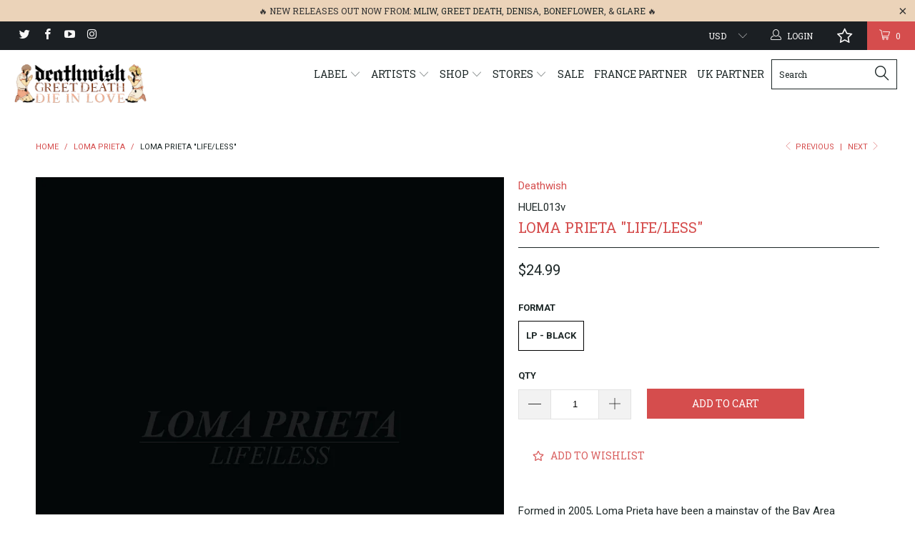

--- FILE ---
content_type: text/html; charset=utf-8
request_url: https://deathwishinc.com/collections/loma-prieta/products/huel013v
body_size: 110456
content:


 <!DOCTYPE html> <!--[if lt IE 7 ]> <html class="ie ie6" lang="en"> <![endif]--> <!--[if IE 7 ]> <html class="ie ie7" lang="en"> <![endif]--> <!--[if IE 8 ]> <html class="ie ie8" lang="en"> <![endif]--> <!--[if IE 9 ]> <html class="ie ie9" lang="en"> <![endif]--> <!--[if (gte IE 10)|!(IE)]> <!--> <html lang="en"> <!-- <![endif]--> <head> <meta charset="utf-8"> <meta http-equiv="cleartype" content="on"> <meta name="robots" content="index,follow"> <meta name="p:domain_verify" content="55fe4248b6db1a67d8d4fff66d57bcf0"/> <!-- Custom Fonts --> <link href="//fonts.googleapis.com/css?family=.|Roboto+Slab:light,normal,bold|Roboto+Slab:light,normal,bold|Roboto+Slab:light,normal,bold|Roboto:light,normal,bold|Roboto:light,normal,bold" rel="stylesheet" type="text/css" /> <!-- Facebook Pixel Code --> <script>
  !function(f,b,e,v,n,t,s)
  {if(f.fbq)return;n=f.fbq=function(){n.callMethod?
  n.callMethod.apply(n,arguments):n.queue.push(arguments)};
  if(!f._fbq)f._fbq=n;n.push=n;n.loaded=!0;n.version='2.0';
  n.queue=[];t=b.createElement(e);t.async=!0;
  t.src=v;s=b.getElementsByTagName(e)[0];
  s.parentNode.insertBefore(t,s)}(window, document,'script',
  'https://connect.facebook.net/en_US/fbevents.js');
  fbq('init', '1638257996472542');
  fbq('track', 'PageView');</script> <noscript> <img height="1" width="1" style="display:none"
  src="https://www.facebook.com/tr?id=1638257996472542&ev=PageView&noscript=1"
/></noscript> <!-- End Facebook Pixel Code --> <!-- Stylesheets for Turbo 2.0.10 --> <link href="//deathwishinc.com/cdn/shop/t/32/assets/styles.scss.css?v=36450096310850275271764165858" rel="stylesheet" type="text/css" media="all" /> <script>
      /*! lazysizes - v3.0.0-rc4 */
      !function(a,b){var c=b(a,a.document);a.lazySizes=c,"object"==typeof module&&module.exports&&(module.exports=c)}(window,function(a,b){"use strict";if(b.getElementsByClassName){var c,d=b.documentElement,e=a.Date,f=a.HTMLPictureElement,g="addEventListener",h="getAttribute",i=a[g],j=a.setTimeout,k=a.requestAnimationFrame||j,l=a.requestIdleCallback,m=/^picture$/i,n=["load","error","lazyincluded","_lazyloaded"],o={},p=Array.prototype.forEach,q=function(a,b){return o[b]||(o[b]=new RegExp("(\\s|^)"+b+"(\\s|$)")),o[b].test(a[h]("class")||"")&&o[b]},r=function(a,b){q(a,b)||a.setAttribute("class",(a[h]("class")||"").trim()+" "+b)},s=function(a,b){var c;(c=q(a,b))&&a.setAttribute("class",(a[h]("class")||"").replace(c," "))},t=function(a,b,c){var d=c?g:"removeEventListener";c&&t(a,b),n.forEach(function(c){a[d](c,b)})},u=function(a,c,d,e,f){var g=b.createEvent("CustomEvent");return g.initCustomEvent(c,!e,!f,d||{}),a.dispatchEvent(g),g},v=function(b,d){var e;!f&&(e=a.picturefill||c.pf)?e({reevaluate:!0,elements:[b]}):d&&d.src&&(b.src=d.src)},w=function(a,b){return(getComputedStyle(a,null)||{})[b]},x=function(a,b,d){for(d=d||a.offsetWidth;d <c.minSize&&b&&!a._lazysizesWidth;)d=b.offsetWidth,b=b.parentNode;return d},y=function(){var a,c,d=[],e=[],f=d,g=function(){var b=f;for(f=d.length?e:d,a=!0,c=!1;b.length;)b.shift()();a=!1},h=function(d,e){a&&!e?d.apply(this,arguments):(f.push(d),c||(c=!0,(b.hidden?j:k)(g)))};return h._lsFlush=g,h}(),z=function(a,b){return b?function(){y(a)}:function(){var b=this,c=arguments;y(function(){a.apply(b,c)})}},A=function(a){var b,c=0,d=125,f=666,g=f,h=function(){b=!1,c=e.now(),a()},i=l?function(){l(h,{timeout:g}),g!==f&&(g=f)}:z(function(){j(h)},!0);return function(a){var f;(a=a===!0)&&(g=44),b||(b=!0,f=d-(e.now()-c),0>f&&(f=0),a||9>f&&l?i():j(i,f))}},B=function(a){var b,c,d=99,f=function(){b=null,a()},g=function(){var a=e.now()-c;d>a?j(g,d-a):(l||f)(f)};return function(){c=e.now(),b||(b=j(g,d))}},C=function(){var f,k,l,n,o,x,C,E,F,G,H,I,J,K,L,M=/^img$/i,N=/^iframe$/i,O="onscroll"in a&&!/glebot/.test(navigator.userAgent),P=0,Q=0,R=0,S=-1,T=function(a){R--,a&&a.target&&t(a.target,T),(!a||0>R||!a.target)&&(R=0)},U=function(a,c){var e,f=a,g="hidden"==w(b.body,"visibility")||"hidden"!=w(a,"visibility");for(F-=c,I+=c,G-=c,H+=c;g&&(f=f.offsetParent)&&f!=b.body&&f!=d;)g=(w(f,"opacity")||1)>0,g&&"visible"!=w(f,"overflow")&&(e=f.getBoundingClientRect(),g=H>e.left&&G <e.right&&I>e.top-1&&F <e.bottom+1);return g},V=function(){var a,e,g,i,j,m,n,p,q;if((o=c.loadMode)&&8>R&&(a=f.length)){e=0,S++,null==K&&("expand"in c||(c.expand=d.clientHeight>500&&d.clientWidth>500?500:370),J=c.expand,K=J*c.expFactor),K>Q&&1>R&&S>2&&o>2&&!b.hidden?(Q=K,S=0):Q=o>1&&S>1&&6>R?J:P;for(;a>e;e++)if(f[e]&&!f[e]._lazyRace)if(O)if((p=f[e][h]("data-expand"))&&(m=1*p)||(m=Q),q!==m&&(C=innerWidth+m*L,E=innerHeight+m,n=-1*m,q=m),g=f[e].getBoundingClientRect(),(I=g.bottom)>=n&&(F=g.top) <=E&&(H=g.right)>=n*L&&(G=g.left) <=C&&(I||H||G||F)&&(l&&3>R&&!p&&(3>o||4>S)||U(f[e],m))){if(ba(f[e]),j=!0,R>9)break}else!j&&l&&!i&&4>R&&4>S&&o>2&&(k[0]||c.preloadAfterLoad)&&(k[0]||!p&&(I||H||G||F||"auto"!=f[e][h](c.sizesAttr)))&&(i=k[0]||f[e]);else ba(f[e]);i&&!j&&ba(i)}},W=A(V),X=function(a){r(a.target,c.loadedClass),s(a.target,c.loadingClass),t(a.target,Z)},Y=z(X),Z=function(a){Y({target:a.target})},$=function(a,b){try{a.contentWindow.location.replace(b)}catch(c){a.src=b}},_=function(a){var b,d,e=a[h](c.srcsetAttr);(b=c.customMedia[a[h]("data-media")||a[h]("media")])&&a.setAttribute("media",b),e&&a.setAttribute("srcset",e),b&&(d=a.parentNode,d.insertBefore(a.cloneNode(),a),d.removeChild(a))},aa=z(function(a,b,d,e,f){var g,i,k,l,o,q;(o=u(a,"lazybeforeunveil",b)).defaultPrevented||(e&&(d?r(a,c.autosizesClass):a.setAttribute("sizes",e)),i=a[h](c.srcsetAttr),g=a[h](c.srcAttr),f&&(k=a.parentNode,l=k&&m.test(k.nodeName||"")),q=b.firesLoad||"src"in a&&(i||g||l),o={target:a},q&&(t(a,T,!0),clearTimeout(n),n=j(T,2500),r(a,c.loadingClass),t(a,Z,!0)),l&&p.call(k.getElementsByTagName("source"),_),i?a.setAttribute("srcset",i):g&&!l&&(N.test(a.nodeName)?$(a,g):a.src=g),(i||l)&&v(a,{src:g})),a._lazyRace&&delete a._lazyRace,s(a,c.lazyClass),y(function(){(!q||a.complete&&a.naturalWidth>1)&&(q?T(o):R--,X(o))},!0)}),ba=function(a){var b,d=M.test(a.nodeName),e=d&&(a[h](c.sizesAttr)||a[h]("sizes")),f="auto"==e;(!f&&l||!d||!a.src&&!a.srcset||a.complete||q(a,c.errorClass))&&(b=u(a,"lazyunveilread").detail,f&&D.updateElem(a,!0,a.offsetWidth),a._lazyRace=!0,R++,aa(a,b,f,e,d))},ca=function(){if(!l){if(e.now()-x <999)return void j(ca,999);var a=B(function(){c.loadMode=3,W()});l=!0,c.loadMode=3,W(),i("scroll",function(){3==c.loadMode&&(c.loadMode=2),a()},!0)}};return{_:function(){x=e.now(),f=b.getElementsByClassName(c.lazyClass),k=b.getElementsByClassName(c.lazyClass+" "+c.preloadClass),L=c.hFac,i("scroll",W,!0),i("resize",W,!0),a.MutationObserver?new MutationObserver(W).observe(d,{childList:!0,subtree:!0,attributes:!0}):(d[g]("DOMNodeInserted",W,!0),d[g]("DOMAttrModified",W,!0),setInterval(W,999)),i("hashchange",W,!0),["focus","mouseover","click","load","transitionend","animationend","webkitAnimationEnd"].forEach(function(a){b[g](a,W,!0)}),/d$|^c/.test(b.readyState)?ca():(i("load",ca),b[g]("DOMContentLoaded",W),j(ca,2e4)),f.length?(V(),y._lsFlush()):W()},checkElems:W,unveil:ba}}(),D=function(){var a,d=z(function(a,b,c,d){var e,f,g;if(a._lazysizesWidth=d,d+="px",a.setAttribute("sizes",d),m.test(b.nodeName||""))for(e=b.getElementsByTagName("source"),f=0,g=e.length;g>f;f++)e[f].setAttribute("sizes",d);c.detail.dataAttr||v(a,c.detail)}),e=function(a,b,c){var e,f=a.parentNode;f&&(c=x(a,f,c),e=u(a,"lazybeforesizes",{width:c,dataAttr:!!b}),e.defaultPrevented||(c=e.detail.width,c&&c!==a._lazysizesWidth&&d(a,f,e,c)))},f=function(){var b,c=a.length;if(c)for(b=0;c>b;b++)e(a[b])},g=B(f);return{_:function(){a=b.getElementsByClassName(c.autosizesClass),i("resize",g)},checkElems:g,updateElem:e}}(),E=function(){E.i||(E.i=!0,D._(),C._())};return function(){var b,d={lazyClass:"lazyload",loadedClass:"lazyloaded",loadingClass:"lazyloading",preloadClass:"lazypreload",errorClass:"lazyerror",autosizesClass:"lazyautosizes",srcAttr:"data-src",srcsetAttr:"data-srcset",sizesAttr:"data-sizes",minSize:40,customMedia:{},init:!0,expFactor:1.5,hFac:.8,loadMode:2};c=a.lazySizesConfig||a.lazysizesConfig||{};for(b in d)b in c||(c[b]=d[b]);a.lazySizesConfig=c,j(function(){c.init&&E()})}(),{cfg:c,autoSizer:D,loader:C,init:E,uP:v,aC:r,rC:s,hC:q,fire:u,gW:x,rAF:y}}});</script> <title>Loma Prieta &quot;Life/Less&quot; - Deathwish Inc</title> <meta name="description" content="Formed in 2005, Loma Prieta have been a mainstay of the Bay Area hardcore community for more than half a decade. In that time they have released four 12 inch records and two 7 inch records mostly on their own label, Discos Huelga. They have also toured the U.S., Japan, Canada, and Mexico numerous times, all while membe" /> <meta name="author" content="Deathwish Inc"> <meta property="og:url" content="https://deathwishinc.com/products/huel013v"> <meta property="og:site_name" content="Deathwish Inc"> <meta property="og:type" content="product"> <meta property="og:title" content="Loma Prieta &quot;Life/Less&quot;"> <meta property="og:image" content="http://deathwishinc.com/cdn/shop/products/minilomalifelesshi_600x.jpg?v=1477074476"> <meta property="og:image:secure_url" content="https://deathwishinc.com/cdn/shop/products/minilomalifelesshi_600x.jpg?v=1477074476"> <meta property="og:price:amount" content="24.99"> <meta property="og:price:currency" content="USD"> <meta property="og:description" content="Formed in 2005, Loma Prieta have been a mainstay of the Bay Area hardcore community for more than half a decade. In that time they have released four 12 inch records and two 7 inch records mostly on their own label, Discos Huelga. They have also toured the U.S., Japan, Canada, and Mexico numerous times, all while membe"> <meta name="twitter:site" content="@deathwishinc"> <meta name="twitter:card" content="summary"> <meta name="twitter:title" content="Loma Prieta "Life/Less""> <meta name="twitter:description" content="Formed in 2005, Loma Prieta have been a mainstay of the Bay Area hardcore community for more than half a decade. In that time they have released four 12 inch records and two 7 inch records mostly on their own label, Discos Huelga. They have also toured the U.S., Japan, Canada, and Mexico numerous times, all while membe"> <meta name="twitter:image" content="https://deathwishinc.com/cdn/shop/products/minilomalifelesshi_medium.jpg?v=1477074476"> <meta name="twitter:image:width" content="240"> <meta name="twitter:image:height" content="240"> <link rel="prev" href="/collections/loma-prieta/products/loma-prieta-i-v"> <link rel="next" href="/collections/loma-prieta/products/loma-prieta-sunlight-white-t-shirt"> <!-- Mobile Specific Metas --> <meta name="HandheldFriendly" content="True"> <meta name="MobileOptimized" content="320"> <meta name="viewport" content="width=device-width,initial-scale=1"> <meta name="theme-color" content="#ffffff"> <link rel="shortcut icon" type="image/x-icon" href="//deathwishinc.com/cdn/shop/files/DW_Favicon_small.png?v=1614299889"> <link rel="canonical" href="https://deathwishinc.com/products/huel013v" /> <script  src="//ajax.googleapis.com/ajax/libs/jquery/2.1.0/jquery.min.js"></script> <script>window.performance && window.performance.mark && window.performance.mark('shopify.content_for_header.start');</script> <meta name="google-site-verification" content="q0pHfXXwUwI0_KzZ1gJlWUs3XLixb0gxnCJRusKHqXE"> <meta name="facebook-domain-verification" content="rqx8a7290hbh5rsx3u19b7mc2ceq2c"> <meta name="facebook-domain-verification" content="d0q5y844ss1nbay61qyq42s5xog04g"> <meta id="shopify-digital-wallet" name="shopify-digital-wallet" content="/15288689/digital_wallets/dialog"> <meta name="shopify-checkout-api-token" content="ec16ce556ba15b2895a6d91122551861"> <meta id="in-context-paypal-metadata" data-shop-id="15288689" data-venmo-supported="false" data-environment="production" data-locale="en_US" data-paypal-v4="true" data-currency="USD"> <link rel="alternate" type="application/json+oembed" href="https://deathwishinc.com/products/huel013v.oembed"> <script async="async" src="/checkouts/internal/preloads.js?locale=en-US"></script> <link rel="preconnect" href="https://shop.app" crossorigin="anonymous"> <script async="async" src="https://shop.app/checkouts/internal/preloads.js?locale=en-US&shop_id=15288689" crossorigin="anonymous"></script> <script id="apple-pay-shop-capabilities" type="application/json">{"shopId":15288689,"countryCode":"US","currencyCode":"USD","merchantCapabilities":["supports3DS"],"merchantId":"gid:\/\/shopify\/Shop\/15288689","merchantName":"Deathwish Inc","requiredBillingContactFields":["postalAddress","email","phone"],"requiredShippingContactFields":["postalAddress","email","phone"],"shippingType":"shipping","supportedNetworks":["visa","masterCard","amex","discover","elo","jcb"],"total":{"type":"pending","label":"Deathwish Inc","amount":"1.00"},"shopifyPaymentsEnabled":true,"supportsSubscriptions":true}</script> <script id="shopify-features" type="application/json">{"accessToken":"ec16ce556ba15b2895a6d91122551861","betas":["rich-media-storefront-analytics"],"domain":"deathwishinc.com","predictiveSearch":true,"shopId":15288689,"locale":"en"}</script> <script>var Shopify = Shopify || {};
Shopify.shop = "deathwish-inc.myshopify.com";
Shopify.locale = "en";
Shopify.currency = {"active":"USD","rate":"1.0"};
Shopify.country = "US";
Shopify.theme = {"name":"[Navidium] After Wholesale Club - HC - 09 Feb '23","id":132214227115,"schema_name":"Turbo","schema_version":"2.0.10","theme_store_id":null,"role":"main"};
Shopify.theme.handle = "null";
Shopify.theme.style = {"id":null,"handle":null};
Shopify.cdnHost = "deathwishinc.com/cdn";
Shopify.routes = Shopify.routes || {};
Shopify.routes.root = "/";</script> <script type="module">!function(o){(o.Shopify=o.Shopify||{}).modules=!0}(window);</script> <script>!function(o){function n(){var o=[];function n(){o.push(Array.prototype.slice.apply(arguments))}return n.q=o,n}var t=o.Shopify=o.Shopify||{};t.loadFeatures=n(),t.autoloadFeatures=n()}(window);</script> <script>
  window.ShopifyPay = window.ShopifyPay || {};
  window.ShopifyPay.apiHost = "shop.app\/pay";
  window.ShopifyPay.redirectState = null;</script> <script id="shop-js-analytics" type="application/json">{"pageType":"product"}</script> <script defer="defer" async type="module" src="//deathwishinc.com/cdn/shopifycloud/shop-js/modules/v2/client.init-shop-cart-sync_WVOgQShq.en.esm.js"></script> <script defer="defer" async type="module" src="//deathwishinc.com/cdn/shopifycloud/shop-js/modules/v2/chunk.common_C_13GLB1.esm.js"></script> <script defer="defer" async type="module" src="//deathwishinc.com/cdn/shopifycloud/shop-js/modules/v2/chunk.modal_CLfMGd0m.esm.js"></script> <script type="module">
  await import("//deathwishinc.com/cdn/shopifycloud/shop-js/modules/v2/client.init-shop-cart-sync_WVOgQShq.en.esm.js");
await import("//deathwishinc.com/cdn/shopifycloud/shop-js/modules/v2/chunk.common_C_13GLB1.esm.js");
await import("//deathwishinc.com/cdn/shopifycloud/shop-js/modules/v2/chunk.modal_CLfMGd0m.esm.js");

  window.Shopify.SignInWithShop?.initShopCartSync?.({"fedCMEnabled":true,"windoidEnabled":true});</script> <script defer="defer" async type="module" src="//deathwishinc.com/cdn/shopifycloud/shop-js/modules/v2/client.payment-terms_BWmiNN46.en.esm.js"></script> <script defer="defer" async type="module" src="//deathwishinc.com/cdn/shopifycloud/shop-js/modules/v2/chunk.common_C_13GLB1.esm.js"></script> <script defer="defer" async type="module" src="//deathwishinc.com/cdn/shopifycloud/shop-js/modules/v2/chunk.modal_CLfMGd0m.esm.js"></script> <script type="module">
  await import("//deathwishinc.com/cdn/shopifycloud/shop-js/modules/v2/client.payment-terms_BWmiNN46.en.esm.js");
await import("//deathwishinc.com/cdn/shopifycloud/shop-js/modules/v2/chunk.common_C_13GLB1.esm.js");
await import("//deathwishinc.com/cdn/shopifycloud/shop-js/modules/v2/chunk.modal_CLfMGd0m.esm.js");</script> <script>
  window.Shopify = window.Shopify || {};
  if (!window.Shopify.featureAssets) window.Shopify.featureAssets = {};
  window.Shopify.featureAssets['shop-js'] = {"shop-cart-sync":["modules/v2/client.shop-cart-sync_DuR37GeY.en.esm.js","modules/v2/chunk.common_C_13GLB1.esm.js","modules/v2/chunk.modal_CLfMGd0m.esm.js"],"init-fed-cm":["modules/v2/client.init-fed-cm_BucUoe6W.en.esm.js","modules/v2/chunk.common_C_13GLB1.esm.js","modules/v2/chunk.modal_CLfMGd0m.esm.js"],"shop-toast-manager":["modules/v2/client.shop-toast-manager_B0JfrpKj.en.esm.js","modules/v2/chunk.common_C_13GLB1.esm.js","modules/v2/chunk.modal_CLfMGd0m.esm.js"],"init-shop-cart-sync":["modules/v2/client.init-shop-cart-sync_WVOgQShq.en.esm.js","modules/v2/chunk.common_C_13GLB1.esm.js","modules/v2/chunk.modal_CLfMGd0m.esm.js"],"shop-button":["modules/v2/client.shop-button_B_U3bv27.en.esm.js","modules/v2/chunk.common_C_13GLB1.esm.js","modules/v2/chunk.modal_CLfMGd0m.esm.js"],"init-windoid":["modules/v2/client.init-windoid_DuP9q_di.en.esm.js","modules/v2/chunk.common_C_13GLB1.esm.js","modules/v2/chunk.modal_CLfMGd0m.esm.js"],"shop-cash-offers":["modules/v2/client.shop-cash-offers_BmULhtno.en.esm.js","modules/v2/chunk.common_C_13GLB1.esm.js","modules/v2/chunk.modal_CLfMGd0m.esm.js"],"pay-button":["modules/v2/client.pay-button_CrPSEbOK.en.esm.js","modules/v2/chunk.common_C_13GLB1.esm.js","modules/v2/chunk.modal_CLfMGd0m.esm.js"],"init-customer-accounts":["modules/v2/client.init-customer-accounts_jNk9cPYQ.en.esm.js","modules/v2/client.shop-login-button_DJ5ldayH.en.esm.js","modules/v2/chunk.common_C_13GLB1.esm.js","modules/v2/chunk.modal_CLfMGd0m.esm.js"],"avatar":["modules/v2/client.avatar_BTnouDA3.en.esm.js"],"checkout-modal":["modules/v2/client.checkout-modal_pBPyh9w8.en.esm.js","modules/v2/chunk.common_C_13GLB1.esm.js","modules/v2/chunk.modal_CLfMGd0m.esm.js"],"init-shop-for-new-customer-accounts":["modules/v2/client.init-shop-for-new-customer-accounts_BUoCy7a5.en.esm.js","modules/v2/client.shop-login-button_DJ5ldayH.en.esm.js","modules/v2/chunk.common_C_13GLB1.esm.js","modules/v2/chunk.modal_CLfMGd0m.esm.js"],"init-customer-accounts-sign-up":["modules/v2/client.init-customer-accounts-sign-up_CnczCz9H.en.esm.js","modules/v2/client.shop-login-button_DJ5ldayH.en.esm.js","modules/v2/chunk.common_C_13GLB1.esm.js","modules/v2/chunk.modal_CLfMGd0m.esm.js"],"init-shop-email-lookup-coordinator":["modules/v2/client.init-shop-email-lookup-coordinator_CzjY5t9o.en.esm.js","modules/v2/chunk.common_C_13GLB1.esm.js","modules/v2/chunk.modal_CLfMGd0m.esm.js"],"shop-follow-button":["modules/v2/client.shop-follow-button_CsYC63q7.en.esm.js","modules/v2/chunk.common_C_13GLB1.esm.js","modules/v2/chunk.modal_CLfMGd0m.esm.js"],"shop-login-button":["modules/v2/client.shop-login-button_DJ5ldayH.en.esm.js","modules/v2/chunk.common_C_13GLB1.esm.js","modules/v2/chunk.modal_CLfMGd0m.esm.js"],"shop-login":["modules/v2/client.shop-login_B9ccPdmx.en.esm.js","modules/v2/chunk.common_C_13GLB1.esm.js","modules/v2/chunk.modal_CLfMGd0m.esm.js"],"lead-capture":["modules/v2/client.lead-capture_D0K_KgYb.en.esm.js","modules/v2/chunk.common_C_13GLB1.esm.js","modules/v2/chunk.modal_CLfMGd0m.esm.js"],"payment-terms":["modules/v2/client.payment-terms_BWmiNN46.en.esm.js","modules/v2/chunk.common_C_13GLB1.esm.js","modules/v2/chunk.modal_CLfMGd0m.esm.js"]};</script> <script>(function() {
  var isLoaded = false;
  function asyncLoad() {
    if (isLoaded) return;
    isLoaded = true;
    var urls = ["https:\/\/ufe.helixo.co\/scripts\/sdk.min.js?shop=deathwish-inc.myshopify.com","https:\/\/wishlisthero-assets.revampco.com\/store-front\/bundle2.js?shop=deathwish-inc.myshopify.com","https:\/\/shipping-bar.conversionbear.com\/script?app=shipping_bar\u0026shop=deathwish-inc.myshopify.com","https:\/\/d3p29gcwgas9m8.cloudfront.net\/assets\/js\/index.js?shop=deathwish-inc.myshopify.com","https:\/\/search-us3.omegacommerce.com\/instant\/initjs?ID=ae51e6dd-3f65-4e6a-8358-db33b22d459a\u0026shop=deathwish-inc.myshopify.com","\/\/cdn.shopify.com\/proxy\/0b1b61cd74bcd6f9c74f488d1bc7e6e6457a0c9dd72813b7463931a5cf08516b\/cdn.singleassets.com\/storefront-legacy\/single-ui-content-gating-0.0.854.js?shop=deathwish-inc.myshopify.com\u0026sp-cache-control=cHVibGljLCBtYXgtYWdlPTkwMA"];
    for (var i = 0; i <urls.length; i++) {
      var s = document.createElement('script');
      s.type = 'text/javascript';
      s.async = true;
      s.src = urls[i];
      var x = document.getElementsByTagName('script')[0];
      x.parentNode.insertBefore(s, x);
    }
  };
  if(window.attachEvent) {
    window.attachEvent('onload', asyncLoad);
  } else {
    window.addEventListener('load', asyncLoad, false);
  }
})();</script> <script id="__st">var __st={"a":15288689,"offset":-18000,"reqid":"62284eb2-fdd1-4a95-91f3-e962915f0537-1769578700","pageurl":"deathwishinc.com\/collections\/loma-prieta\/products\/huel013v","u":"3a1015a47003","p":"product","rtyp":"product","rid":9180982212};</script> <script>window.ShopifyPaypalV4VisibilityTracking = true;</script> <script id="captcha-bootstrap">!function(){'use strict';const t='contact',e='account',n='new_comment',o=[[t,t],['blogs',n],['comments',n],[t,'customer']],c=[[e,'customer_login'],[e,'guest_login'],[e,'recover_customer_password'],[e,'create_customer']],r=t=>t.map((([t,e])=>`form[action*='/${t}']:not([data-nocaptcha='true']) input[name='form_type'][value='${e}']`)).join(','),a=t=>()=>t?[...document.querySelectorAll(t)].map((t=>t.form)):[];function s(){const t=[...o],e=r(t);return a(e)}const i='password',u='form_key',d=['recaptcha-v3-token','g-recaptcha-response','h-captcha-response',i],f=()=>{try{return window.sessionStorage}catch{return}},m='__shopify_v',_=t=>t.elements[u];function p(t,e,n=!1){try{const o=window.sessionStorage,c=JSON.parse(o.getItem(e)),{data:r}=function(t){const{data:e,action:n}=t;return t[m]||n?{data:e,action:n}:{data:t,action:n}}(c);for(const[e,n]of Object.entries(r))t.elements[e]&&(t.elements[e].value=n);n&&o.removeItem(e)}catch(o){console.error('form repopulation failed',{error:o})}}const l='form_type',E='cptcha';function T(t){t.dataset[E]=!0}const w=window,h=w.document,L='Shopify',v='ce_forms',y='captcha';let A=!1;((t,e)=>{const n=(g='f06e6c50-85a8-45c8-87d0-21a2b65856fe',I='https://cdn.shopify.com/shopifycloud/storefront-forms-hcaptcha/ce_storefront_forms_captcha_hcaptcha.v1.5.2.iife.js',D={infoText:'Protected by hCaptcha',privacyText:'Privacy',termsText:'Terms'},(t,e,n)=>{const o=w[L][v],c=o.bindForm;if(c)return c(t,g,e,D).then(n);var r;o.q.push([[t,g,e,D],n]),r=I,A||(h.body.append(Object.assign(h.createElement('script'),{id:'captcha-provider',async:!0,src:r})),A=!0)});var g,I,D;w[L]=w[L]||{},w[L][v]=w[L][v]||{},w[L][v].q=[],w[L][y]=w[L][y]||{},w[L][y].protect=function(t,e){n(t,void 0,e),T(t)},Object.freeze(w[L][y]),function(t,e,n,w,h,L){const[v,y,A,g]=function(t,e,n){const i=e?o:[],u=t?c:[],d=[...i,...u],f=r(d),m=r(i),_=r(d.filter((([t,e])=>n.includes(e))));return[a(f),a(m),a(_),s()]}(w,h,L),I=t=>{const e=t.target;return e instanceof HTMLFormElement?e:e&&e.form},D=t=>v().includes(t);t.addEventListener('submit',(t=>{const e=I(t);if(!e)return;const n=D(e)&&!e.dataset.hcaptchaBound&&!e.dataset.recaptchaBound,o=_(e),c=g().includes(e)&&(!o||!o.value);(n||c)&&t.preventDefault(),c&&!n&&(function(t){try{if(!f())return;!function(t){const e=f();if(!e)return;const n=_(t);if(!n)return;const o=n.value;o&&e.removeItem(o)}(t);const e=Array.from(Array(32),(()=>Math.random().toString(36)[2])).join('');!function(t,e){_(t)||t.append(Object.assign(document.createElement('input'),{type:'hidden',name:u})),t.elements[u].value=e}(t,e),function(t,e){const n=f();if(!n)return;const o=[...t.querySelectorAll(`input[type='${i}']`)].map((({name:t})=>t)),c=[...d,...o],r={};for(const[a,s]of new FormData(t).entries())c.includes(a)||(r[a]=s);n.setItem(e,JSON.stringify({[m]:1,action:t.action,data:r}))}(t,e)}catch(e){console.error('failed to persist form',e)}}(e),e.submit())}));const S=(t,e)=>{t&&!t.dataset[E]&&(n(t,e.some((e=>e===t))),T(t))};for(const o of['focusin','change'])t.addEventListener(o,(t=>{const e=I(t);D(e)&&S(e,y())}));const B=e.get('form_key'),M=e.get(l),P=B&&M;t.addEventListener('DOMContentLoaded',(()=>{const t=y();if(P)for(const e of t)e.elements[l].value===M&&p(e,B);[...new Set([...A(),...v().filter((t=>'true'===t.dataset.shopifyCaptcha))])].forEach((e=>S(e,t)))}))}(h,new URLSearchParams(w.location.search),n,t,e,['guest_login'])})(!0,!0)}();</script> <script integrity="sha256-4kQ18oKyAcykRKYeNunJcIwy7WH5gtpwJnB7kiuLZ1E=" data-source-attribution="shopify.loadfeatures" defer="defer" src="//deathwishinc.com/cdn/shopifycloud/storefront/assets/storefront/load_feature-a0a9edcb.js" crossorigin="anonymous"></script> <script crossorigin="anonymous" defer="defer" src="//deathwishinc.com/cdn/shopifycloud/storefront/assets/shopify_pay/storefront-65b4c6d7.js?v=20250812"></script> <script data-source-attribution="shopify.dynamic_checkout.dynamic.init">var Shopify=Shopify||{};Shopify.PaymentButton=Shopify.PaymentButton||{isStorefrontPortableWallets:!0,init:function(){window.Shopify.PaymentButton.init=function(){};var t=document.createElement("script");t.src="https://deathwishinc.com/cdn/shopifycloud/portable-wallets/latest/portable-wallets.en.js",t.type="module",document.head.appendChild(t)}};</script> <script data-source-attribution="shopify.dynamic_checkout.buyer_consent">
  function portableWalletsHideBuyerConsent(e){var t=document.getElementById("shopify-buyer-consent"),n=document.getElementById("shopify-subscription-policy-button");t&&n&&(t.classList.add("hidden"),t.setAttribute("aria-hidden","true"),n.removeEventListener("click",e))}function portableWalletsShowBuyerConsent(e){var t=document.getElementById("shopify-buyer-consent"),n=document.getElementById("shopify-subscription-policy-button");t&&n&&(t.classList.remove("hidden"),t.removeAttribute("aria-hidden"),n.addEventListener("click",e))}window.Shopify?.PaymentButton&&(window.Shopify.PaymentButton.hideBuyerConsent=portableWalletsHideBuyerConsent,window.Shopify.PaymentButton.showBuyerConsent=portableWalletsShowBuyerConsent);</script> <script data-source-attribution="shopify.dynamic_checkout.cart.bootstrap">document.addEventListener("DOMContentLoaded",(function(){function t(){return document.querySelector("shopify-accelerated-checkout-cart, shopify-accelerated-checkout")}if(t())Shopify.PaymentButton.init();else{new MutationObserver((function(e,n){t()&&(Shopify.PaymentButton.init(),n.disconnect())})).observe(document.body,{childList:!0,subtree:!0})}}));</script> <script id='scb4127' type='text/javascript' async='' src='https://deathwishinc.com/cdn/shopifycloud/privacy-banner/storefront-banner.js'></script> <link id="shopify-accelerated-checkout-styles" rel="stylesheet" media="screen" href="https://deathwishinc.com/cdn/shopifycloud/portable-wallets/latest/accelerated-checkout-backwards-compat.css" crossorigin="anonymous">
<style id="shopify-accelerated-checkout-cart">
        #shopify-buyer-consent {
  margin-top: 1em;
  display: inline-block;
  width: 100%;
}

#shopify-buyer-consent.hidden {
  display: none;
}

#shopify-subscription-policy-button {
  background: none;
  border: none;
  padding: 0;
  text-decoration: underline;
  font-size: inherit;
  cursor: pointer;
}

#shopify-subscription-policy-button::before {
  box-shadow: none;
}

      </style>

 <script>window.performance && window.performance.mark && window.performance.mark('shopify.content_for_header.end');</script> <script>window.BOLD = window.BOLD || {};
    window.BOLD.common = window.BOLD.common || {};
    window.BOLD.common.Shopify = window.BOLD.common.Shopify || {};

    window.BOLD.common.Shopify.shop = {
        domain: 'deathwishinc.com',
        permanent_domain: 'deathwish-inc.myshopify.com',
        url: 'https://deathwishinc.com',
        secure_url: 'https://deathwishinc.com',
        money_format: "${{amount}}",
        currency: "USD"
    };

    window.BOLD.common.Shopify.cart = {"note":null,"attributes":{},"original_total_price":0,"total_price":0,"total_discount":0,"total_weight":0.0,"item_count":0,"items":[],"requires_shipping":false,"currency":"USD","items_subtotal_price":0,"cart_level_discount_applications":[],"checkout_charge_amount":0};
    window.BOLD.common.template = 'product';window.BOLD.common.Shopify.formatMoney = function(money, format) {
        function n(t, e) {
            return "undefined" == typeof t ? e : t
        }
        function r(t, e, r, i) {
            if (e = n(e, 2),
            r = n(r, ","),
            i = n(i, "."),
            isNaN(t) || null == t)
                return 0;
            t = (t / 100).toFixed(e);
            var o = t.split(".")
              , a = o[0].replace(/(\d)(?=(\d\d\d)+(?!\d))/g, "$1" + r)
              , s = o[1] ? i + o[1] : "";
            return a + s
        }
        "string" == typeof money && (money = money.replace(".", ""));
        var i = ""
          , o = /\{\{\s*(\w+)\s*\}\}/
          , a = format || window.BOLD.common.Shopify.shop.money_format || window.Shopify.money_format || "$ {{ amount }}";
        switch (a.match(o)[1]) {
            case "amount":
                i = r(money, 2);
                break;
            case "amount_no_decimals":
                i = r(money, 0);
                break;
            case "amount_with_comma_separator":
                i = r(money, 2, ".", ",");
                break;
            case "amount_no_decimals_with_comma_separator":
                i = r(money, 0, ".", ",");
                break;
            case "amount_with_space_separator":
                i = r(money, 2, ".", " ");
                break;
            case "amount_no_decimals_with_space_separator":
                i = r(money, 0, ".", " ");
                break;
        }
        return a.replace(o, i);
    };

    window.BOLD.common.Shopify.saveProduct = function (handle, product) {
        if (typeof handle === 'string' && typeof window.BOLD.common.Shopify.products[handle] === 'undefined') {
            if (typeof product === 'number') {
                window.BOLD.common.Shopify.handles[product] = handle;
                product = { id: product };
            }
            window.BOLD.common.Shopify.products[handle] = product;
        }
    };

	window.BOLD.common.Shopify.saveVariant = function (variant_id, variant) {
		if (typeof variant_id === 'number' && typeof window.BOLD.common.Shopify.variants[variant_id] === 'undefined') {
			window.BOLD.common.Shopify.variants[variant_id] = variant;
		}
	};window.BOLD.common.Shopify.products = window.BOLD.common.Shopify.products || {};
    window.BOLD.common.Shopify.variants = window.BOLD.common.Shopify.variants || {};
    window.BOLD.common.Shopify.handles = window.BOLD.common.Shopify.handles || {};window.BOLD.common.Shopify.handle = "huel013v"
window.BOLD.common.Shopify.saveProduct("huel013v", 9180982212);window.BOLD.common.Shopify.saveVariant(32044210052, {product_id: 9180982212, price: 2499, group_id: 'null'});window.BOLD.common.Shopify.saveProduct("loma-prieta-last", 7626705633451);window.BOLD.common.Shopify.saveVariant(42644036157611, {product_id: 7626705633451, price: 2499, group_id: 'null'});window.BOLD.common.Shopify.saveVariant(42644036190379, {product_id: 7626705633451, price: 2499, group_id: 'null'});window.BOLD.common.Shopify.saveVariant(42644036223147, {product_id: 7626705633451, price: 2499, group_id: 'null'});window.BOLD.common.Shopify.saveVariant(42651653931179, {product_id: 7626705633451, price: 799, group_id: 'null'});window.BOLD.common.Shopify.saveVariant(42644036255915, {product_id: 7626705633451, price: 2499, group_id: 'null'});window.BOLD.common.Shopify.saveVariant(42644036288683, {product_id: 7626705633451, price: 2499, group_id: 'null'});window.BOLD.common.Shopify.saveProduct("loma-prieta-last-black-t-shirt", 7624801321131);window.BOLD.common.Shopify.saveVariant(42640508158123, {product_id: 7624801321131, price: 2499, group_id: 'null'});window.BOLD.common.Shopify.saveVariant(42640508190891, {product_id: 7624801321131, price: 2499, group_id: 'null'});window.BOLD.common.Shopify.saveVariant(42640508223659, {product_id: 7624801321131, price: 2499, group_id: 'null'});window.BOLD.common.Shopify.saveVariant(42640508256427, {product_id: 7624801321131, price: 2499, group_id: 'null'});window.BOLD.common.Shopify.saveVariant(42640508289195, {product_id: 7624801321131, price: 2499, group_id: 'null'});window.BOLD.common.Shopify.saveVariant(42640508321963, {product_id: 7624801321131, price: 2499, group_id: 'null'});window.BOLD.common.Shopify.saveVariant(42640508354731, {product_id: 7624801321131, price: 2499, group_id: 'null'});window.BOLD.common.Shopify.saveProduct("loma-prieta-last-white-longsleeve", 7624801648811);window.BOLD.common.Shopify.saveVariant(42640509993131, {product_id: 7624801648811, price: 2999, group_id: 'null'});window.BOLD.common.Shopify.saveVariant(42640510025899, {product_id: 7624801648811, price: 2999, group_id: 'null'});window.BOLD.common.Shopify.saveVariant(42640510058667, {product_id: 7624801648811, price: 2999, group_id: 'null'});window.BOLD.common.Shopify.saveVariant(42640510091435, {product_id: 7624801648811, price: 2999, group_id: 'null'});window.BOLD.common.Shopify.saveVariant(42640510124203, {product_id: 7624801648811, price: 2999, group_id: 'null'});window.BOLD.common.Shopify.saveVariant(42640510156971, {product_id: 7624801648811, price: 2999, group_id: 'null'});window.BOLD.common.Shopify.saveProduct("loma-prieta-logo-black-longsleeve", 7624801845419);window.BOLD.common.Shopify.saveVariant(42640511205547, {product_id: 7624801845419, price: 3999, group_id: 'null'});window.BOLD.common.Shopify.saveVariant(42640511238315, {product_id: 7624801845419, price: 3999, group_id: 'null'});window.BOLD.common.Shopify.saveVariant(42640511271083, {product_id: 7624801845419, price: 3999, group_id: 'null'});window.BOLD.common.Shopify.saveVariant(42640511303851, {product_id: 7624801845419, price: 3999, group_id: 'null'});window.BOLD.common.Shopify.saveVariant(42640511336619, {product_id: 7624801845419, price: 3999, group_id: 'null'});window.BOLD.common.Shopify.saveVariant(42640511369387, {product_id: 7624801845419, price: 3999, group_id: 'null'});window.BOLD.common.Shopify.saveProduct("loma-prieta-love", 9127970372);window.BOLD.common.Shopify.saveVariant(30460734788, {product_id: 9127970372, price: 799, group_id: 'null'});window.BOLD.common.Shopify.saveProduct("loma-prieta-sunlight", 7393246118059);window.BOLD.common.Shopify.saveVariant(41987789553835, {product_id: 7393246118059, price: 99, group_id: 'null'});window.BOLD.common.Shopify.saveProduct("loma-prieta-continuum-b-w-fate", 4353197113418);window.BOLD.common.Shopify.saveVariant(44112621273259, {product_id: 4353197113418, price: 999, group_id: 'null'});window.BOLD.common.Shopify.saveVariant(31171980230730, {product_id: 4353197113418, price: 999, group_id: 'null'});window.BOLD.common.Shopify.saveProduct("loma-prieta-self-portrait", 9127963652);window.BOLD.common.Shopify.saveVariant(32496578003018, {product_id: 9127963652, price: 2499, group_id: 'null'});window.BOLD.common.Shopify.saveVariant(30460695556, {product_id: 9127963652, price: 2499, group_id: 'null'});window.BOLD.common.Shopify.saveVariant(30460695620, {product_id: 9127963652, price: 499, group_id: 'null'});window.BOLD.common.Shopify.saveVariant(42040748933291, {product_id: 9127963652, price: 1499, group_id: 'null'});window.BOLD.common.Shopify.saveVariant(30460695812, {product_id: 9127963652, price: 799, group_id: 'null'});window.BOLD.common.Shopify.saveProduct("loma-prieta-i-v", 9129441604);window.BOLD.common.Shopify.saveVariant(30466570500, {product_id: 9129441604, price: 1499, group_id: 'null'});window.BOLD.common.Shopify.saveVariant(30466570564, {product_id: 9129441604, price: 499, group_id: 'null'});window.BOLD.common.Shopify.saveVariant(2129466523676, {product_id: 9129441604, price: 799, group_id: 'null'});window.BOLD.common.Shopify.saveProduct("huel013v", 9180982212);window.BOLD.common.Shopify.saveVariant(32044210052, {product_id: 9180982212, price: 2499, group_id: 'null'});window.BOLD.common.Shopify.saveProduct("loma-prieta-sunlight-white-t-shirt", 7387021476011);window.BOLD.common.Shopify.saveVariant(41970752389291, {product_id: 7387021476011, price: 2499, group_id: 'null'});window.BOLD.common.Shopify.saveVariant(41970752422059, {product_id: 7387021476011, price: 2499, group_id: 'null'});window.BOLD.common.Shopify.saveVariant(41970752454827, {product_id: 7387021476011, price: 2499, group_id: 'null'});window.BOLD.common.Shopify.saveVariant(41970752487595, {product_id: 7387021476011, price: 2499, group_id: 'null'});window.BOLD.common.Shopify.saveVariant(41970752520363, {product_id: 7387021476011, price: 2499, group_id: 'null'});window.BOLD.common.Shopify.saveVariant(41970752553131, {product_id: 7387021476011, price: 2499, group_id: 'null'});window.BOLD.common.Shopify.saveVariant(41970752585899, {product_id: 7387021476011, price: 2499, group_id: 'null'});window.BOLD.common.Shopify.saveProduct("loma-prieta-grid-white-t-shirt", 9149270596);window.BOLD.common.Shopify.saveVariant(38117626314923, {product_id: 9149270596, price: 2499, group_id: 'null'});window.BOLD.common.Shopify.saveVariant(30573385796, {product_id: 9149270596, price: 2499, group_id: 'null'});window.BOLD.common.Shopify.saveVariant(30573385860, {product_id: 9149270596, price: 2499, group_id: 'null'});window.BOLD.common.Shopify.saveVariant(30573385924, {product_id: 9149270596, price: 2499, group_id: 'null'});window.BOLD.common.Shopify.saveVariant(30573385988, {product_id: 9149270596, price: 2499, group_id: 'null'});window.BOLD.common.Shopify.saveVariant(30573386052, {product_id: 9149270596, price: 2499, group_id: 'null'});window.BOLD.common.Shopify.saveVariant(38117628739755, {product_id: 9149270596, price: 2499, group_id: 'null'});window.BOLD.common.Shopify.saveProduct("loma-prieta-i-v-white-t-shirt", 9149272452);window.BOLD.common.Shopify.saveVariant(38076178104491, {product_id: 9149272452, price: 2499, group_id: 'null'});window.BOLD.common.Shopify.saveVariant(30573399044, {product_id: 9149272452, price: 2499, group_id: 'null'});window.BOLD.common.Shopify.saveVariant(30573399108, {product_id: 9149272452, price: 2499, group_id: 'null'});window.BOLD.common.Shopify.saveVariant(30573399172, {product_id: 9149272452, price: 2499, group_id: 'null'});window.BOLD.common.Shopify.saveVariant(30573399236, {product_id: 9149272452, price: 2499, group_id: 'null'});window.BOLD.common.Shopify.saveVariant(30573399300, {product_id: 9149272452, price: 2499, group_id: 'null'});window.BOLD.common.Shopify.saveVariant(38076179382443, {product_id: 9149272452, price: 2499, group_id: 'null'});window.BOLD.common.Shopify.saveProduct("loma-prieta-fly-by-night-white-t-shirt", 9149268740);window.BOLD.common.Shopify.saveVariant(38076184723627, {product_id: 9149268740, price: 2499, group_id: 'null'});window.BOLD.common.Shopify.saveVariant(30573366660, {product_id: 9149268740, price: 2499, group_id: 'null'});window.BOLD.common.Shopify.saveVariant(30573366724, {product_id: 9149268740, price: 2499, group_id: 'null'});window.BOLD.common.Shopify.saveVariant(30573366852, {product_id: 9149268740, price: 2499, group_id: 'null'});window.BOLD.common.Shopify.saveVariant(30573366916, {product_id: 9149268740, price: 2499, group_id: 'null'});window.BOLD.common.Shopify.saveVariant(30573366980, {product_id: 9149268740, price: 2499, group_id: 'null'});window.BOLD.common.Shopify.saveVariant(38076186460331, {product_id: 9149268740, price: 2499, group_id: 'null'});window.BOLD.common.Shopify.saveProduct("loma-prieta-i-v-17-x-11-poster", 9163681924);window.BOLD.common.Shopify.saveVariant(30660276804, {product_id: 9163681924, price: 199, group_id: 'null'});window.BOLD.common.Shopify.saveProduct("loma-prieta-logo-sticker", 9163817860);window.BOLD.common.Shopify.saveVariant(30661042692, {product_id: 9163817860, price: 199, group_id: 'null'});window.BOLD.common.Shopify.saveProduct("loma-prieta-i-v-button", 9163208260);window.BOLD.common.Shopify.saveVariant(30658440324, {product_id: 9163208260, price: 199, group_id: 'null'});window.BOLD.common.Shopify.saveProduct("loma-prieta-loma-prieta-button", 9163210948);window.BOLD.common.Shopify.saveVariant(30658448964, {product_id: 9163210948, price: 199, group_id: 'null'});window.BOLD.common.Shopify.saveProduct("loma-prieta-loma-button", 9163213316);window.BOLD.common.Shopify.saveVariant(30658455364, {product_id: 9163213316, price: 199, group_id: 'null'});window.BOLD.common.Shopify.saveProduct("copy-of-loma-prieta-last-wholesale-indie", 7626708910251);window.BOLD.common.Shopify.saveVariant(42644039663787, {product_id: 7626708910251, price: 2499, group_id: 'null'});window.BOLD.common.Shopify.saveProduct("loma-prieta-logo-black-dad-hat", 7624802074795);window.BOLD.common.Shopify.saveVariant(42640511860907, {product_id: 7624802074795, price: 3999, group_id: 'null'});window.BOLD.common.Shopify.saveProduct("loma-prieta-last-city-cd", 7298631008427);window.BOLD.common.Shopify.saveVariant(41696671236267, {product_id: 7298631008427, price: 999, group_id: 'null'});window.BOLD.common.Shopify.saveProduct("loma-prieta-raein-split", 9129163588);window.BOLD.common.Shopify.saveVariant(5373927817250, {product_id: 9129163588, price: 799, group_id: 'null'});window.BOLD.common.Shopify.saveProduct("loma-prieta-self-portrait-banner", 9157457348);window.BOLD.common.Shopify.saveVariant(30612861252, {product_id: 9157457348, price: 2499, group_id: 'null'});window.BOLD.common.Shopify.saveProduct("loma-prieta-giant-logo-sticker", 9163820164);window.BOLD.common.Shopify.saveVariant(30661058564, {product_id: 9163820164, price: 299, group_id: 'null'});window.BOLD.common.Shopify.metafields = window.BOLD.common.Shopify.metafields || {};window.BOLD.common.Shopify.metafields["bold_rp"] = {};window.BOLD.common.cacheParams = window.BOLD.common.cacheParams || {};
    window.BOLD.common.cacheParams.bundles = 1615050737;</script> <script src="https://bundles.boldapps.net/js/bundles.js" type="text/javascript"></script> <link href="//deathwishinc.com/cdn/shop/t/32/assets/bold-bundles.css?v=107224773438544063081675949128" rel="stylesheet" type="text/css" media="all" /> <script>var BOLD = BOLD || {};
    BOLD.products = BOLD.products || {};
    BOLD.variant_lookup = BOLD.variant_lookup || {};BOLD.variant_lookup[32044210052] ="huel013v";BOLD.products["huel013v"] ={"id":9180982212,"title":"Loma Prieta \"Life\/Less\"","handle":"huel013v","description":"\u003cp\u003eFormed in 2005, Loma Prieta have been a mainstay of the Bay Area hardcore community for more than half a decade. In that time they have released four 12 inch records and two 7 inch records mostly on their own label, Discos Huelga. They have also toured the U.S., Japan, Canada, and Mexico numerous times, all while members play in several other hardcore bands (Punch, Beau Navire, Us Haunted Bodies).\u003c\/p\u003e\n\u003cp\u003eWhile Loma Prieta's sound is difficult to describe, it is clear that they come from the rich tradition of creative Bay Area hardcore bands such as Mohinder, Funeral Diner, Bread and Circuits, Yaphet Kotto, and Indian Summer. Eschewing sub-genres in favor of organically writing songs that are personally fulfilling, each Loma Prieta record is substantially different from the last. Nonetheless, Loma Prieta have managed to forge a distinctive form of expression that is entirely their own.\u003c\/p\u003e\n\u003cp\u003e\"Life\/Less\" is Loma Prieta's powerful second album, originally released by a partnership of Discos Huelga and React With Protest Records. Now, Discos Huelga and Deathwish have partnered to repress this sought after effort with all new artwork and packaging for the release.\u003c\/p\u003e\n\u003cp\u003eWith \"Life\/Less\", Loma Prieta began to explore their more chaotic side, adding heavier and faster moments to their previously established emotional hardcore punk foundation.\u003c\/p\u003e\n\u003cp\u003eTrack Listing:\u003cbr\u003e 01. Useless Limbs\u003cbr\u003e 02. Silhouettes\u003cbr\u003e 03. Dark Mtn\u003cbr\u003e 04. Nothing Left\u003cbr\u003e 05. Closenessless\u003cbr\u003e 06. Lost Bridge\u003cbr\u003e 07. No Friends\u003cbr\u003e 08. Our Condition\u003cbr\u003e 09. Two Voices\u003cbr\u003e 10. Apparition\u003c\/p\u003e","published_at":"2016-10-11T18:19:00","created_at":"2016-10-11T18:19:19","vendor":"Deathwish","type":"Music","tags":["12\"","meta-15bf","Vinyl"],"price":2499,"price_min":2499,"price_max":2499,"price_varies":false,"compare_at_price":null,"compare_at_price_min":0,"compare_at_price_max":0,"compare_at_price_varies":true,"all_variant_ids":[32044210052],"variants":[{"id":32044210052,"product_id":9180982212,"product_handle":"huel013v","title":"LP - Black","option1":"LP - Black","option2":null,"option3":null,"sku":"HUEL013v","requires_shipping":true,"taxable":true,"featured_image":null,"image_id":null,"available":true,"name":"Loma Prieta \"Life\/Less\" - LP - Black","options":["LP - Black"],"price":2499,"weight":231,"compare_at_price":null,"inventory_quantity":15,"inventory_management":"shopify","inventory_policy":"deny","inventory_in_cart":0,"inventory_remaining":15,"incoming":false,"next_incoming_date":null,"taxable":true,"barcode":""}],"available":true,"images":["\/\/deathwishinc.com\/cdn\/shop\/products\/minilomalifelesshi.jpg?v=1477074476"],"featured_image":"\/\/deathwishinc.com\/cdn\/shop\/products\/minilomalifelesshi.jpg?v=1477074476","options":["Format"],"url":"\/products\/huel013v"}</script> <script src="//deathwishinc.com/cdn/shop/t/32/assets/bold-helper-functions.js?v=143711276332243283251675949128" type="text/javascript"></script> <!-- bold css for bundle  --> <style type="text/css">
  .bundle-form button {
    line-height: 1em !important;
    height: auto !important;
    
  }</style> <meta name="google-site-verification" content="aX0WQ5NEPi7bcW39uAML713r2TQXm3He_hYtePMuGLE" /> <script>
    window.isUfeInstalled = true;
    
      
    window.ufeStore = {
      collections: [162191409226,396303428,12022513692,391312452,396023812,283082358955,394027908,394071236,395357188],
      tags: '12&quot;,meta-15bf,Vinyl'.split(','),
      selectedVariantId: 32044210052,
      moneyFormat: "${{amount}}",
      moneyFormatWithCurrency: "${{amount}} USD",
      currency: "USD",
      customerId: null,
      productAvailable: true,
      productMapping: []
    }
    
    
      window.ufeStore.cartTotal = 0;
      
    
    
    function ufeScriptLoader(e){var t=document.createElement("script");t.src=e,t.type="text/javascript",document.getElementsByTagName("head")[0].appendChild(t)} if(window.isUfeInstalled) {console.log('%c UFE: Funnel Engines ⚡️ Full Throttle  🦾😎!', 'font-weight: bold; letter-spacing: 2px; font-family: system-ui, -apple-system, BlinkMacSystemFont, "Segoe UI", "Roboto", "Oxygen", "Ubuntu", Arial, sans-serif;font-size: 20px;color: rgb(25, 124, 255); text-shadow: 1px 1px 0 rgb(62, 246, 255)'); console.log(`%c\n Funnels on Deathwish Inc is powered by Upsell Funnel Engine.\n    \n     → Positive ROI Guaranteed\n     → #1 Upsell Funnel App\n     → Increased AOV & LTV\n     → All-In-One Upsell & Cross Sell\n    \n Know more: https://helixo.co/ufe \n\n    \n    `,'font-size: 12px;font-family: monospace;padding: 1px 2px;line-height: 1');}
    if(!('noModule' in HTMLScriptElement.prototype) && window.isUfeInstalled) {
        ufeScriptLoader('https://ufe.helixo.co/scripts/sdk.es5.min.js');
        console.log('UFE: ES5 Script Loading');
    }</script> <script async src="https://ufe.helixo.co/scripts/sdk.min.js?shop=deathwish-inc.myshopify.com"></script> <!-- Font icon for header icons --> <link href="https://wishlisthero-assets.revampco.com/safe-icons/css/wishlisthero-icons.css" rel="stylesheet"/> <!-- Style for floating buttons and others --> <style type="text/css">
    .wishlisthero-floating {
        position: absolute;
          right:5px;
        top: 5px;
        z-index: 23;
        border-radius: 100%;
    }

    .wishlisthero-floating:hover {
        background-color: rgba(0, 0, 0, 0.05);
    }

    .wishlisthero-floating button {
        font-size: 20px !important;
        width: 40px !important;
        padding: 0.125em 0 0 !important;
    }
  
  @media screen and (max-width: 768px) {
    .wishlist-hero-header-icon{
     position: absolute !important;
     width: 40px;
     right: 60px;
     top: 5px;
    }
    
    .icon-search{
      position: absolute !important;
      right: 110px !important;
    }
  }
  
  span.wishlist-hero-items-count {
       display:none !important;
  }
  
.MuiTypography-body2 ,.MuiTypography-body1 ,.MuiTypography-caption ,.MuiTypography-button ,.MuiTypography-h1 ,.MuiTypography-h2 ,.MuiTypography-h3 ,.MuiTypography-h4 ,.MuiTypography-h5 ,.MuiTypography-h6 ,.MuiTypography-subtitle1 ,.MuiTypography-subtitle2 ,.MuiTypography-overline , MuiButton-root,  .MuiCardHeader-title a{
     font-family: inherit !important; /*Roboto, Helvetica, Arial, sans-serif;*/
}
.MuiTypography-h1 , .MuiTypography-h2 , .MuiTypography-h3 , .MuiTypography-h4 , .MuiTypography-h5 , .MuiTypography-h6 ,  .MuiCardHeader-title a{
     font-family: ,  !important;
     font-family: ,  !important;
     font-family: ,  !important;
     font-family: ,  !important;
}

    /****************************************************************************************/
    /* For some theme shared view need some spacing */
    /*
    #wishlist-hero-shared-list-view {
  margin-top: 15px;
  margin-bottom: 15px;
}
#wishlist-hero-shared-list-view h1 {
  padding-left: 5px;
}

#wishlisthero-product-page-button-container {
  padding-top: 15px;
}
*/
    /****************************************************************************************/
    /* #wishlisthero-product-page-button-container button {
  padding-left: 1px !important;
} */
    /****************************************************************************************/
    /* Customize the indicator when wishlist has items AND the normal indicator not working */
/*     span.wishlist-hero-items-count {

  top: 0px;
  right: -6px;



}

@media screen and (max-width: 749px){
.wishlisthero-product-page-button-container{
width:100%
}
.wishlisthero-product-page-button-container button{
 margin-left:auto !important; margin-right: auto !important;
}
}
@media screen and (max-width: 749px) {
span.wishlist-hero-items-count {
top: 10px;
right: 3px;
}
}*/</style> <script>window.wishlisthero_cartDotClasses=['site-header__cart-count', 'is-visible'];</script> <script type='text/javascript'>try{
   window.WishListHero_setting = {"ButtonColor":"#d54d4d","IconColor":"rgba(255, 255, 255, 1)","IconType":"Star","ButtonTextBeforeAdding":"ADD TO WISHLIST","ButtonTextAfterAdding":"ADDED TO WISHLIST","AnimationAfterAddition":"Blink","ButtonTextAddToCart":"ADD TO CART","ButtonTextOutOfStock":"OUT OF STOCK","ButtonTextAddAllToCart":"ADD ALL TO CART","ButtonTextRemoveAllToCart":"REMOVE ALL FROM WISHLIST","AddedProductNotificationText":"Product added to wishlist successfully","AddedProductToCartNotificationText":"Product added to cart successfully","ViewCartLinkText":"View Cart","SharePopup_TitleText":"Share My wishlist","SharePopup_shareBtnText":"Share","SharePopup_shareHederText":"Share on Social Networks","SharePopup_shareCopyText":"Or copy Wishlist link to share","SharePopup_shareCancelBtnText":"cancel","SharePopup_shareCopyBtnText":"copy","SendEMailPopup_BtnText":"send email","SendEMailPopup_FromText":"From Name","SendEMailPopup_ToText":"To email","SendEMailPopup_BodyText":"Body","SendEMailPopup_SendBtnText":"send","SendEMailPopup_TitleText":"Send My Wislist via Email","AddProductMessageText":"Are you sure you want to add all items to cart ?","RemoveProductMessageText":"Are you sure you want to remove this item from your wishlist ?","RemoveAllProductMessageText":"Are you sure you want to remove all items from your wishlist ?","RemovedProductNotificationText":"Product removed from wishlist successfully","AddAllOutOfStockProductNotificationText":"There seems to have been an issue adding items to cart, please try again later","RemovePopupOkText":"ok","RemovePopup_HeaderText":"ARE YOU SURE?","ViewWishlistText":"View wishlist","EmptyWishlistText":"there are no items in this wishlist","BuyNowButtonText":"Buy Now","BuyNowButtonColor":"#d54d4d","BuyNowTextButtonColor":"rgb(255, 255, 255)","Wishlist_Title":"My Wishlist","WishlistHeaderTitleAlignment":"Left","WishlistProductImageSize":"Large","PriceColor":"#1d2727","HeaderFontSize":"30","PriceFontSize":"18","ProductNameFontSize":"16","LaunchPointType":"header_menu","DisplayWishlistAs":"popup_window","DisplayButtonAs":"text_with_icon","PopupSize":"md","HideAddToCartButton":true,"NoRedirectAfterAddToCart":false,"DisableGuestCustomer":false,"LoginPopupContent":"Please login to save your wishlist across devices.","LoginPopupLoginBtnText":"Login","LoginPopupContentFontSize":"20","NotificationPopupPosition":"center","WishlistButtonTextColor":"#f8f7f7","EnableRemoveFromWishlistAfterAddButtonText":"REMOVE FROM WISHLIST","_id":"62bce8cccd729930b435fe5e","EnableCollection":false,"EnableShare":true,"RemovePowerBy":false,"EnableFBPixel":false,"DisapleApp":false,"FloatPointPossition":"bottom_right","HeartStateToggle":true,"HeaderMenuItemsIndicator":true,"EnableRemoveFromWishlistAfterAdd":true,"DisablePopupNotification":true,"Shop":"deathwish-inc.myshopify.com","shop":"deathwish-inc.myshopify.com","Status":"Active","Plan":"FREE"};  
  }catch(e){ console.error('Error loading config',e); }</script> <script
src="https://www.paypal.com/sdk/js?client-id=AQyEItB2jULutJdqvxzWIYjhtmXS8AJvfeZTAOqIaGG8hzLJAbCLw8k0D7nTCEZX7VkEiDVvi5-VvrTP&components=messages,buttons"
data-namespace="PayPalSDK"></script><!-- BEGIN app block: shopify://apps/ufe-cross-sell-upsell-bundle/blocks/app-embed/588d2ac5-62f3-4ccd-8638-da98ec61fa90 -->



<script>
  window.isUfeInstalled = true;
  
  window.ufeStore = {
    collections: [162191409226,396303428,12022513692,391312452,396023812,283082358955,394027908,394071236,395357188],
    tags: '12&quot;,meta-15bf,Vinyl'.split(','),
    selectedVariantId: 32044210052,
    moneyFormat: "${{amount}}",
    moneyFormatWithCurrency: "${{amount}} USD",
    currency: "USD",
    customerId: null,
    productAvailable: true,
    productMapping: [],
    meta: {
        pageType: 'product' ,
        productId: 9180982212 ,
        selectedVariantId: 32044210052,
        collectionId: 394071236
    }
  }
  
   ufeStore.meta.products= [
      
        {
          id: 7626705633451,
          variants: [
            
              {
                id: 42644036157611,
                title: "LP - Blue / Black Corenetto (DW Exclusive)",
                price: '$24.99',
                available: true 
              },
            
              {
                id: 42644036190379,
                title: "LP - Clear",
                price: '$24.99',
                available: true 
              },
            
              {
                id: 42644036223147,
                title: "LP - Baby Blue",
                price: '$24.99',
                available: true 
              },
            
              {
                id: 42651653931179,
                title: "Download",
                price: '$7.99',
                available: true 
              },
            
              {
                id: 42644036255915,
                title: "LP - Blue / White Cornetto (Tour Exclusive)",
                price: '$24.99',
                available: false 
              },
            
              {
                id: 42644036288683,
                title: "LP - Clear / Baby Blue Cornetto (Tiger Records Exclusive)",
                price: '$24.99',
                available: false 
              },
            
          ]
        }, 
      
        {
          id: 7624801321131,
          variants: [
            
              {
                id: 42640508158123,
                title: "XSmall",
                price: '$24.99',
                available: false 
              },
            
              {
                id: 42640508190891,
                title: "Small",
                price: '$24.99',
                available: false 
              },
            
              {
                id: 42640508223659,
                title: "Medium",
                price: '$24.99',
                available: false 
              },
            
              {
                id: 42640508256427,
                title: "Large",
                price: '$24.99',
                available: false 
              },
            
              {
                id: 42640508289195,
                title: "XLarge",
                price: '$24.99',
                available: false 
              },
            
              {
                id: 42640508321963,
                title: "2XLarge",
                price: '$24.99',
                available: false 
              },
            
              {
                id: 42640508354731,
                title: "3XLarge",
                price: '$24.99',
                available: true 
              },
            
          ]
        }, 
      
        {
          id: 7624801648811,
          variants: [
            
              {
                id: 42640509993131,
                title: "Small",
                price: '$29.99',
                available: true 
              },
            
              {
                id: 42640510025899,
                title: "Medium",
                price: '$29.99',
                available: true 
              },
            
              {
                id: 42640510058667,
                title: "Large",
                price: '$29.99',
                available: true 
              },
            
              {
                id: 42640510091435,
                title: "XLarge",
                price: '$29.99',
                available: true 
              },
            
              {
                id: 42640510124203,
                title: "2XLarge",
                price: '$29.99',
                available: true 
              },
            
              {
                id: 42640510156971,
                title: "3XLarge",
                price: '$29.99',
                available: true 
              },
            
          ]
        }, 
      
        {
          id: 7624801845419,
          variants: [
            
              {
                id: 42640511205547,
                title: "Small",
                price: '$39.99',
                available: false 
              },
            
              {
                id: 42640511238315,
                title: "Medium",
                price: '$39.99',
                available: false 
              },
            
              {
                id: 42640511271083,
                title: "Large",
                price: '$39.99',
                available: false 
              },
            
              {
                id: 42640511303851,
                title: "XLarge",
                price: '$39.99',
                available: true 
              },
            
              {
                id: 42640511336619,
                title: "2XLarge",
                price: '$39.99',
                available: false 
              },
            
              {
                id: 42640511369387,
                title: "3XLarge",
                price: '$39.99',
                available: true 
              },
            
          ]
        }, 
      
        {
          id: 9127970372,
          variants: [
            
              {
                id: 30460734788,
                title: "7&quot;EP - Black",
                price: '$7.99',
                available: true 
              },
            
          ]
        }, 
      
        {
          id: 7393246118059,
          variants: [
            
              {
                id: 41987789553835,
                title: "Download",
                price: '$0.99',
                available: true 
              },
            
          ]
        }, 
      
        {
          id: 4353197113418,
          variants: [
            
              {
                id: 44112621273259,
                title: "7&quot;EP - Clear",
                price: '$9.99',
                available: true 
              },
            
              {
                id: 31171980230730,
                title: "7&quot;EP - Black",
                price: '$9.99',
                available: true 
              },
            
          ]
        }, 
      
        {
          id: 9127963652,
          variants: [
            
              {
                id: 32496578003018,
                title: "LP - Red",
                price: '$24.99',
                available: false 
              },
            
              {
                id: 30460695556,
                title: "LP - White",
                price: '$24.99',
                available: true 
              },
            
              {
                id: 30460695620,
                title: "CD",
                price: '$4.99',
                available: true 
              },
            
              {
                id: 42040748933291,
                title: "CD - Box Lot (30)",
                price: '$14.99',
                available: false 
              },
            
              {
                id: 30460695812,
                title: "Cassette",
                price: '$7.99',
                available: false 
              },
            
          ]
        }, 
      
        {
          id: 9129441604,
          variants: [
            
              {
                id: 30466570500,
                title: "LP - Black",
                price: '$14.99',
                available: false 
              },
            
              {
                id: 30466570564,
                title: "CD",
                price: '$4.99',
                available: false 
              },
            
              {
                id: 2129466523676,
                title: "Digital Download",
                price: '$7.99',
                available: true 
              },
            
          ]
        }, 
      
        {
          id: 9180982212,
          variants: [
            
              {
                id: 32044210052,
                title: "LP - Black",
                price: '$24.99',
                available: true 
              },
            
          ]
        }, 
      
        {
          id: 7387021476011,
          variants: [
            
              {
                id: 41970752389291,
                title: "XSmall",
                price: '$24.99',
                available: true 
              },
            
              {
                id: 41970752422059,
                title: "Small",
                price: '$24.99',
                available: true 
              },
            
              {
                id: 41970752454827,
                title: "Medium",
                price: '$24.99',
                available: true 
              },
            
              {
                id: 41970752487595,
                title: "Large",
                price: '$24.99',
                available: true 
              },
            
              {
                id: 41970752520363,
                title: "XLarge",
                price: '$24.99',
                available: true 
              },
            
              {
                id: 41970752553131,
                title: "2XLarge",
                price: '$24.99',
                available: true 
              },
            
              {
                id: 41970752585899,
                title: "3XLarge",
                price: '$24.99',
                available: true 
              },
            
          ]
        }, 
      
        {
          id: 9149270596,
          variants: [
            
              {
                id: 38117626314923,
                title: "XSmall",
                price: '$24.99',
                available: true 
              },
            
              {
                id: 30573385796,
                title: "Small",
                price: '$24.99',
                available: true 
              },
            
              {
                id: 30573385860,
                title: "Medium",
                price: '$24.99',
                available: true 
              },
            
              {
                id: 30573385924,
                title: "Large",
                price: '$24.99',
                available: true 
              },
            
              {
                id: 30573385988,
                title: "XLarge",
                price: '$24.99',
                available: true 
              },
            
              {
                id: 30573386052,
                title: "XXLarge",
                price: '$24.99',
                available: true 
              },
            
              {
                id: 38117628739755,
                title: "3XLarge",
                price: '$24.99',
                available: true 
              },
            
          ]
        }, 
      
        {
          id: 9149272452,
          variants: [
            
              {
                id: 38076178104491,
                title: "XSmall",
                price: '$24.99',
                available: true 
              },
            
              {
                id: 30573399044,
                title: "Small",
                price: '$24.99',
                available: true 
              },
            
              {
                id: 30573399108,
                title: "Medium",
                price: '$24.99',
                available: true 
              },
            
              {
                id: 30573399172,
                title: "Large",
                price: '$24.99',
                available: true 
              },
            
              {
                id: 30573399236,
                title: "XLarge",
                price: '$24.99',
                available: true 
              },
            
              {
                id: 30573399300,
                title: "XXLarge",
                price: '$24.99',
                available: true 
              },
            
              {
                id: 38076179382443,
                title: "3XLarge",
                price: '$24.99',
                available: true 
              },
            
          ]
        }, 
      
        {
          id: 9149268740,
          variants: [
            
              {
                id: 38076184723627,
                title: "XSmall",
                price: '$24.99',
                available: true 
              },
            
              {
                id: 30573366660,
                title: "Small",
                price: '$24.99',
                available: true 
              },
            
              {
                id: 30573366724,
                title: "Medium",
                price: '$24.99',
                available: true 
              },
            
              {
                id: 30573366852,
                title: "Large",
                price: '$24.99',
                available: true 
              },
            
              {
                id: 30573366916,
                title: "XLarge",
                price: '$24.99',
                available: true 
              },
            
              {
                id: 30573366980,
                title: "2XLarge",
                price: '$24.99',
                available: true 
              },
            
              {
                id: 38076186460331,
                title: "3XLarge",
                price: '$24.99',
                available: true 
              },
            
          ]
        }, 
      
        {
          id: 9163681924,
          variants: [
            
              {
                id: 30660276804,
                title: "Default Title",
                price: '$1.99',
                available: true 
              },
            
          ]
        }, 
      
        {
          id: 9163817860,
          variants: [
            
              {
                id: 30661042692,
                title: "Default Title",
                price: '$1.99',
                available: true 
              },
            
          ]
        }, 
      
        {
          id: 9163208260,
          variants: [
            
              {
                id: 30658440324,
                title: "Default Title",
                price: '$1.99',
                available: true 
              },
            
          ]
        }, 
      
        {
          id: 9163210948,
          variants: [
            
              {
                id: 30658448964,
                title: "Default Title",
                price: '$1.99',
                available: true 
              },
            
          ]
        }, 
      
        {
          id: 9163213316,
          variants: [
            
              {
                id: 30658455364,
                title: "Default Title",
                price: '$1.99',
                available: true 
              },
            
          ]
        }, 
      
        {
          id: 7626708910251,
          variants: [
            
              {
                id: 42644039663787,
                title: "LP - Black / White Cornetto",
                price: '$24.99',
                available: true 
              },
            
          ]
        }, 
      
        {
          id: 7624802074795,
          variants: [
            
              {
                id: 42640511860907,
                title: "Default Title",
                price: '$39.99',
                available: false 
              },
            
          ]
        }, 
      
        {
          id: 7298631008427,
          variants: [
            
              {
                id: 41696671236267,
                title: "CD",
                price: '$9.99',
                available: false 
              },
            
          ]
        }, 
      
        {
          id: 9129163588,
          variants: [
            
              {
                id: 5373927817250,
                title: "7”EP - White",
                price: '$7.99',
                available: false 
              },
            
          ]
        }, 
      
        {
          id: 9157457348,
          variants: [
            
              {
                id: 30612861252,
                title: "Default Title",
                price: '$24.99',
                available: false 
              },
            
          ]
        }, 
      
        {
          id: 9163820164,
          variants: [
            
              {
                id: 30661058564,
                title: "Default Title",
                price: '$2.99',
                available: false 
              },
            
          ]
        }, 
      
   ]
     


  
    window.ufeStore.cartTotal = 0;
    window.ufeStore.cart = {"note":null,"attributes":{},"original_total_price":0,"total_price":0,"total_discount":0,"total_weight":0.0,"item_count":0,"items":[],"requires_shipping":false,"currency":"USD","items_subtotal_price":0,"cart_level_discount_applications":[],"checkout_charge_amount":0},
    
  

   window.ufeStore.localization = {};
  
  

  window.ufeStore.localization.availableCountries = ["AL","DZ","AD","AO","AI","AG","AR","AM","AW","AU","AT","AZ","BS","BH","BD","BB","BE","BZ","BJ","BM","BT","BO","BA","BW","BR","VG","BN","BG","BF","BI","KH","CM","CA","CV","BQ","KY","TD","CL","CN","CO","KM","CK","CR","HR","CW","CY","CZ","DK","DJ","DM","DO","EC","EG","SV","GQ","EE","SZ","ET","FK","FO","FJ","FI","FR","GF","PF","GA","GM","GE","DE","GH","GI","GR","GL","GD","GP","GT","GG","GN","GW","GY","HT","HN","HK","HU","IS","IN","ID","IE","IL","IT","JM","JP","JE","JO","KZ","KE","KI","KW","KG","LA","LV","LS","LI","LT","LU","MO","MG","MW","MY","MV","MT","MQ","MR","MU","YT","MX","MD","MC","MN","ME","MS","MA","MZ","NA","NR","NP","NL","NC","NZ","NI","NG","NU","MK","NO","OM","PK","PA","PG","PY","PE","PH","PL","PT","QA","RE","RO","RW","WS","SM","ST","SA","SN","RS","SC","SL","SG","SK","SI","SB","ZA","KR","ES","LK","BL","SH","KN","LC","MF","VC","SR","SE","CH","TW","TZ","TH","TL","TG","TO","TT","TN","TR","TC","TV","UG","AE","GB","US","UY","UZ","VU","VN","ZM"];
  window.ufeStore.localization.availableLanguages = ["en"];

  console.log("%c UFE: Funnel Engines ⚡️ Full Throttle 🦾😎!", 'font-weight: bold; letter-spacing: 2px; font-family: system-ui, -apple-system, BlinkMacSystemFont, "Segoe UI", "Roboto", "Oxygen", "Ubuntu", Arial, sans-serif;font-size: 20px;color: rgb(25, 124, 255); text-shadow: 1px 1px 0 rgb(62, 246, 255)');
  console.log(`%c \n Funnels on Deathwish Inc is powered by Upsell Funnel Engine. \n  \n   → Positive ROI Guaranteed \n   → #1 Upsell Funnel App\n   → Increased AOV & LTV\n   → All-In-One Upsell & Cross Sell\n  \n Know more: https://helixo.co/ufe \n\n  \n  `,'font-size: 12px;font-family: monospace;padding: 1px 2px;line-height: 1');
   
</script>


<script async src="https://ufe.helixo.co/scripts/app-core.min.js?shop=deathwish-inc.myshopify.com"></script><!-- END app block --><!-- BEGIN app block: shopify://apps/wishlist-hero/blocks/app-embed/a9a5079b-59e8-47cb-b659-ecf1c60b9b72 -->


  <script type="application/json" id="WH-ProductJson-product-template">
    {"id":9180982212,"title":"Loma Prieta \"Life\/Less\"","handle":"huel013v","description":"\u003cp\u003eFormed in 2005, Loma Prieta have been a mainstay of the Bay Area hardcore community for more than half a decade. In that time they have released four 12 inch records and two 7 inch records mostly on their own label, Discos Huelga. They have also toured the U.S., Japan, Canada, and Mexico numerous times, all while members play in several other hardcore bands (Punch, Beau Navire, Us Haunted Bodies).\u003c\/p\u003e\n\u003cp\u003eWhile Loma Prieta's sound is difficult to describe, it is clear that they come from the rich tradition of creative Bay Area hardcore bands such as Mohinder, Funeral Diner, Bread and Circuits, Yaphet Kotto, and Indian Summer. Eschewing sub-genres in favor of organically writing songs that are personally fulfilling, each Loma Prieta record is substantially different from the last. Nonetheless, Loma Prieta have managed to forge a distinctive form of expression that is entirely their own.\u003c\/p\u003e\n\u003cp\u003e\"Life\/Less\" is Loma Prieta's powerful second album, originally released by a partnership of Discos Huelga and React With Protest Records. Now, Discos Huelga and Deathwish have partnered to repress this sought after effort with all new artwork and packaging for the release.\u003c\/p\u003e\n\u003cp\u003eWith \"Life\/Less\", Loma Prieta began to explore their more chaotic side, adding heavier and faster moments to their previously established emotional hardcore punk foundation.\u003c\/p\u003e\n\u003cp\u003eTrack Listing:\u003cbr\u003e 01. Useless Limbs\u003cbr\u003e 02. Silhouettes\u003cbr\u003e 03. Dark Mtn\u003cbr\u003e 04. Nothing Left\u003cbr\u003e 05. Closenessless\u003cbr\u003e 06. Lost Bridge\u003cbr\u003e 07. No Friends\u003cbr\u003e 08. Our Condition\u003cbr\u003e 09. Two Voices\u003cbr\u003e 10. Apparition\u003c\/p\u003e","published_at":"2016-10-11T18:19:00-04:00","created_at":"2016-10-11T18:19:19-04:00","vendor":"Deathwish","type":"Music","tags":["12\"","meta-15bf","Vinyl"],"price":2499,"price_min":2499,"price_max":2499,"available":true,"price_varies":false,"compare_at_price":null,"compare_at_price_min":0,"compare_at_price_max":0,"compare_at_price_varies":false,"variants":[{"id":32044210052,"title":"LP - Black","option1":"LP - Black","option2":null,"option3":null,"sku":"HUEL013v","requires_shipping":true,"taxable":true,"featured_image":null,"available":true,"name":"Loma Prieta \"Life\/Less\" - LP - Black","public_title":"LP - Black","options":["LP - Black"],"price":2499,"weight":231,"compare_at_price":null,"inventory_quantity":15,"inventory_management":"shopify","inventory_policy":"deny","barcode":"","requires_selling_plan":false,"selling_plan_allocations":[],"quantity_rule":{"min":1,"max":null,"increment":1}}],"images":["\/\/deathwishinc.com\/cdn\/shop\/products\/minilomalifelesshi.jpg?v=1477074476"],"featured_image":"\/\/deathwishinc.com\/cdn\/shop\/products\/minilomalifelesshi.jpg?v=1477074476","options":["Format"],"media":[{"alt":null,"id":302465941538,"position":1,"preview_image":{"aspect_ratio":1.0,"height":1425,"width":1425,"src":"\/\/deathwishinc.com\/cdn\/shop\/products\/minilomalifelesshi.jpg?v=1477074476"},"aspect_ratio":1.0,"height":1425,"media_type":"image","src":"\/\/deathwishinc.com\/cdn\/shop\/products\/minilomalifelesshi.jpg?v=1477074476","width":1425}],"requires_selling_plan":false,"selling_plan_groups":[],"content":"\u003cp\u003eFormed in 2005, Loma Prieta have been a mainstay of the Bay Area hardcore community for more than half a decade. In that time they have released four 12 inch records and two 7 inch records mostly on their own label, Discos Huelga. They have also toured the U.S., Japan, Canada, and Mexico numerous times, all while members play in several other hardcore bands (Punch, Beau Navire, Us Haunted Bodies).\u003c\/p\u003e\n\u003cp\u003eWhile Loma Prieta's sound is difficult to describe, it is clear that they come from the rich tradition of creative Bay Area hardcore bands such as Mohinder, Funeral Diner, Bread and Circuits, Yaphet Kotto, and Indian Summer. Eschewing sub-genres in favor of organically writing songs that are personally fulfilling, each Loma Prieta record is substantially different from the last. Nonetheless, Loma Prieta have managed to forge a distinctive form of expression that is entirely their own.\u003c\/p\u003e\n\u003cp\u003e\"Life\/Less\" is Loma Prieta's powerful second album, originally released by a partnership of Discos Huelga and React With Protest Records. Now, Discos Huelga and Deathwish have partnered to repress this sought after effort with all new artwork and packaging for the release.\u003c\/p\u003e\n\u003cp\u003eWith \"Life\/Less\", Loma Prieta began to explore their more chaotic side, adding heavier and faster moments to their previously established emotional hardcore punk foundation.\u003c\/p\u003e\n\u003cp\u003eTrack Listing:\u003cbr\u003e 01. Useless Limbs\u003cbr\u003e 02. Silhouettes\u003cbr\u003e 03. Dark Mtn\u003cbr\u003e 04. Nothing Left\u003cbr\u003e 05. Closenessless\u003cbr\u003e 06. Lost Bridge\u003cbr\u003e 07. No Friends\u003cbr\u003e 08. Our Condition\u003cbr\u003e 09. Two Voices\u003cbr\u003e 10. Apparition\u003c\/p\u003e"}
  </script>

<script type="text/javascript">
  
    window.wishlisthero_buttonProdPageClasses = [];
  
  
    window.wishlisthero_cartDotClasses = [];
  
</script>
<!-- BEGIN app snippet: extraStyles -->

<style>
  .wishlisthero-floating {
    position: absolute;
    top: 5px;
    z-index: 21;
    border-radius: 100%;
    width: fit-content;
    right: 5px;
    left: auto;
    &.wlh-left-btn {
      left: 5px !important;
      right: auto !important;
    }
    &.wlh-right-btn {
      right: 5px !important;
      left: auto !important;
    }
    
  }
  @media(min-width:1300px) {
    .product-item__link.product-item__image--margins .wishlisthero-floating, {
      
        left: 50% !important;
        margin-left: -295px;
      
    }
  }
  .MuiTypography-h1,.MuiTypography-h2,.MuiTypography-h3,.MuiTypography-h4,.MuiTypography-h5,.MuiTypography-h6,.MuiButton-root,.MuiCardHeader-title a {
    font-family: ,  !important;
  }
</style>






<!-- END app snippet -->
<!-- BEGIN app snippet: renderAssets -->

  <link rel="preload" href="https://cdn.shopify.com/extensions/019badc7-12fe-783e-9dfe-907190f91114/wishlist-hero-81/assets/default.css" as="style" onload="this.onload=null;this.rel='stylesheet'">
  <noscript><link href="//cdn.shopify.com/extensions/019badc7-12fe-783e-9dfe-907190f91114/wishlist-hero-81/assets/default.css" rel="stylesheet" type="text/css" media="all" /></noscript>
  <script defer src="https://cdn.shopify.com/extensions/019badc7-12fe-783e-9dfe-907190f91114/wishlist-hero-81/assets/default.js"></script>
<!-- END app snippet -->


<script type="text/javascript">
  try{
  
    var scr_bdl_path = "https://cdn.shopify.com/extensions/019badc7-12fe-783e-9dfe-907190f91114/wishlist-hero-81/assets/bundle2.js";
    window._wh_asset_path = scr_bdl_path.substring(0,scr_bdl_path.lastIndexOf("/")) + "/";
  

  }catch(e){ console.log(e)}
  try{

  
    window.WishListHero_setting = {"ButtonColor":"#d54d4d","IconColor":"rgba(255, 255, 255, 1)","IconType":"Star","ButtonTextBeforeAdding":"ADD TO WISHLIST","ButtonTextAfterAdding":"ADDED TO WISHLIST","AnimationAfterAddition":"Blink","ButtonTextAddToCart":"ADD TO CART","ButtonTextOutOfStock":"OUT OF STOCK","ButtonTextAddAllToCart":"ADD ALL TO CART","ButtonTextRemoveAllToCart":"REMOVE ALL FROM WISHLIST","AddedProductNotificationText":"Product added to wishlist successfully","AddedProductToCartNotificationText":"Product added to cart successfully","ViewCartLinkText":"View Cart","SharePopup_TitleText":"Share My wishlist","SharePopup_shareBtnText":"Share","SharePopup_shareHederText":"Share on Social Networks","SharePopup_shareCopyText":"Or copy Wishlist link to share","SharePopup_shareCancelBtnText":"cancel","SharePopup_shareCopyBtnText":"copy","SendEMailPopup_BtnText":"send email","SendEMailPopup_FromText":"From Name","SendEMailPopup_ToText":"To email","SendEMailPopup_BodyText":"Body","SendEMailPopup_SendBtnText":"send","SendEMailPopup_TitleText":"Send My Wislist via Email","AddProductMessageText":"Are you sure you want to add all items to cart ?","RemoveProductMessageText":"Are you sure you want to remove this item from your wishlist ?","RemoveAllProductMessageText":"Are you sure you want to remove all items from your wishlist ?","RemovedProductNotificationText":"Product removed from wishlist successfully","AddAllOutOfStockProductNotificationText":"There seems to have been an issue adding items to cart, please try again later","RemovePopupOkText":"ok","RemovePopup_HeaderText":"ARE YOU SURE?","ViewWishlistText":"View wishlist","EmptyWishlistText":"there are no items in this wishlist","BuyNowButtonText":"Buy Now","BuyNowButtonColor":"#d54d4d","BuyNowTextButtonColor":"rgb(255, 255, 255)","Wishlist_Title":"My Wishlist","WishlistHeaderTitleAlignment":"Left","WishlistProductImageSize":"Large","PriceColor":"#1d2727","HeaderFontSize":"30","PriceFontSize":"18","ProductNameFontSize":"16","LaunchPointType":"header_menu","DisplayWishlistAs":"popup_window","DisplayButtonAs":"text_with_icon","PopupSize":"md","HideAddToCartButton":true,"NoRedirectAfterAddToCart":false,"DisableGuestCustomer":false,"LoginPopupContent":"Please login to save your wishlist across devices.","LoginPopupLoginBtnText":"Login","LoginPopupContentFontSize":"20","NotificationPopupPosition":"center","WishlistButtonTextColor":"#f8f7f7","EnableRemoveFromWishlistAfterAddButtonText":"REMOVE FROM WISHLIST","_id":"62bce8cccd729930b435fe5e","EnableCollection":false,"EnableShare":true,"RemovePowerBy":false,"EnableFBPixel":false,"DisapleApp":false,"FloatPointPossition":"bottom_right","HeartStateToggle":true,"HeaderMenuItemsIndicator":true,"EnableRemoveFromWishlistAfterAdd":true,"DisablePopupNotification":true,"Shop":"deathwish-inc.myshopify.com","shop":"deathwish-inc.myshopify.com","Status":"Active","Plan":"FREE"};
    if(typeof(window.WishListHero_setting_theme_override) != "undefined"){
                                                                                window.WishListHero_setting = {
                                                                                    ...window.WishListHero_setting,
                                                                                    ...window.WishListHero_setting_theme_override
                                                                                };
                                                                            }
                                                                            // Done

  

  }catch(e){ console.error('Error loading config',e); }
</script>


  <script src="https://cdn.shopify.com/extensions/019badc7-12fe-783e-9dfe-907190f91114/wishlist-hero-81/assets/bundle2.js" defer></script>



<script type="text/javascript">
  if (!window.__wishlistHeroArriveScriptLoaded) {
    window.__wishlistHeroArriveScriptLoaded = true;
    function wh_loadScript(scriptUrl) {
      const script = document.createElement('script'); script.src = scriptUrl;
      document.body.appendChild(script);
      return new Promise((res, rej) => { script.onload = function () { res(); }; script.onerror = function () { rej(); } });
    }
  }
  document.addEventListener("DOMContentLoaded", () => {
      wh_loadScript('https://cdn.shopify.com/extensions/019badc7-12fe-783e-9dfe-907190f91114/wishlist-hero-81/assets/arrive.min.js').then(function () {
          document.arrive('.wishlist-hero-custom-button', function (wishlistButton) {
              var ev = new
                  CustomEvent('wishlist-hero-add-to-custom-element', { detail: wishlistButton }); document.dispatchEvent(ev);
          });
      });
  });
</script>


<!-- BEGIN app snippet: TransArray -->
<script>
  window.WLH_reload_translations = function() {
    let _wlh_res = {};
    if (window.WishListHero_setting && window.WishListHero_setting['ThrdParty_Trans_active']) {

      
        

        window.WishListHero_setting["ButtonTextBeforeAdding"] = "";
        _wlh_res["ButtonTextBeforeAdding"] = "";
        

        window.WishListHero_setting["ButtonTextAfterAdding"] = "";
        _wlh_res["ButtonTextAfterAdding"] = "";
        

        window.WishListHero_setting["ButtonTextAddToCart"] = "";
        _wlh_res["ButtonTextAddToCart"] = "";
        

        window.WishListHero_setting["ButtonTextOutOfStock"] = "";
        _wlh_res["ButtonTextOutOfStock"] = "";
        

        window.WishListHero_setting["ButtonTextAddAllToCart"] = "";
        _wlh_res["ButtonTextAddAllToCart"] = "";
        

        window.WishListHero_setting["ButtonTextRemoveAllToCart"] = "";
        _wlh_res["ButtonTextRemoveAllToCart"] = "";
        

        window.WishListHero_setting["AddedProductNotificationText"] = "";
        _wlh_res["AddedProductNotificationText"] = "";
        

        window.WishListHero_setting["AddedProductToCartNotificationText"] = "";
        _wlh_res["AddedProductToCartNotificationText"] = "";
        

        window.WishListHero_setting["ViewCartLinkText"] = "";
        _wlh_res["ViewCartLinkText"] = "";
        

        window.WishListHero_setting["SharePopup_TitleText"] = "";
        _wlh_res["SharePopup_TitleText"] = "";
        

        window.WishListHero_setting["SharePopup_shareBtnText"] = "";
        _wlh_res["SharePopup_shareBtnText"] = "";
        

        window.WishListHero_setting["SharePopup_shareHederText"] = "";
        _wlh_res["SharePopup_shareHederText"] = "";
        

        window.WishListHero_setting["SharePopup_shareCopyText"] = "";
        _wlh_res["SharePopup_shareCopyText"] = "";
        

        window.WishListHero_setting["SharePopup_shareCancelBtnText"] = "";
        _wlh_res["SharePopup_shareCancelBtnText"] = "";
        

        window.WishListHero_setting["SharePopup_shareCopyBtnText"] = "";
        _wlh_res["SharePopup_shareCopyBtnText"] = "";
        

        window.WishListHero_setting["SendEMailPopup_BtnText"] = "";
        _wlh_res["SendEMailPopup_BtnText"] = "";
        

        window.WishListHero_setting["SendEMailPopup_FromText"] = "";
        _wlh_res["SendEMailPopup_FromText"] = "";
        

        window.WishListHero_setting["SendEMailPopup_ToText"] = "";
        _wlh_res["SendEMailPopup_ToText"] = "";
        

        window.WishListHero_setting["SendEMailPopup_BodyText"] = "";
        _wlh_res["SendEMailPopup_BodyText"] = "";
        

        window.WishListHero_setting["SendEMailPopup_SendBtnText"] = "";
        _wlh_res["SendEMailPopup_SendBtnText"] = "";
        

        window.WishListHero_setting["SendEMailPopup_SendNotificationText"] = "";
        _wlh_res["SendEMailPopup_SendNotificationText"] = "";
        

        window.WishListHero_setting["SendEMailPopup_TitleText"] = "";
        _wlh_res["SendEMailPopup_TitleText"] = "";
        

        window.WishListHero_setting["AddProductMessageText"] = "";
        _wlh_res["AddProductMessageText"] = "";
        

        window.WishListHero_setting["RemoveProductMessageText"] = "";
        _wlh_res["RemoveProductMessageText"] = "";
        

        window.WishListHero_setting["RemoveAllProductMessageText"] = "";
        _wlh_res["RemoveAllProductMessageText"] = "";
        

        window.WishListHero_setting["RemovedProductNotificationText"] = "";
        _wlh_res["RemovedProductNotificationText"] = "";
        

        window.WishListHero_setting["AddAllOutOfStockProductNotificationText"] = "";
        _wlh_res["AddAllOutOfStockProductNotificationText"] = "";
        

        window.WishListHero_setting["RemovePopupOkText"] = "";
        _wlh_res["RemovePopupOkText"] = "";
        

        window.WishListHero_setting["RemovePopup_HeaderText"] = "";
        _wlh_res["RemovePopup_HeaderText"] = "";
        

        window.WishListHero_setting["ViewWishlistText"] = "";
        _wlh_res["ViewWishlistText"] = "";
        

        window.WishListHero_setting["EmptyWishlistText"] = "";
        _wlh_res["EmptyWishlistText"] = "";
        

        window.WishListHero_setting["BuyNowButtonText"] = "";
        _wlh_res["BuyNowButtonText"] = "";
        

        window.WishListHero_setting["Wishlist_Title"] = "";
        _wlh_res["Wishlist_Title"] = "";
        

        window.WishListHero_setting["LoginPopupContent"] = "";
        _wlh_res["LoginPopupContent"] = "";
        

        window.WishListHero_setting["LoginPopupLoginBtnText"] = "";
        _wlh_res["LoginPopupLoginBtnText"] = "";
        

        window.WishListHero_setting["EnableRemoveFromWishlistAfterAddButtonText"] = "";
        _wlh_res["EnableRemoveFromWishlistAfterAddButtonText"] = "";
        

        window.WishListHero_setting["LowStockEmailSubject"] = "";
        _wlh_res["LowStockEmailSubject"] = "";
        

        window.WishListHero_setting["OnSaleEmailSubject"] = "";
        _wlh_res["OnSaleEmailSubject"] = "";
        

        window.WishListHero_setting["SharePopup_shareCopiedText"] = "";
        _wlh_res["SharePopup_shareCopiedText"] = "";
    }
    return _wlh_res;
  }
  window.WLH_reload_translations();
</script><!-- END app snippet -->

<!-- END app block --><script src="https://cdn.shopify.com/extensions/019b8d54-2388-79d8-becc-d32a3afe2c7a/omnisend-50/assets/omnisend-in-shop.js" type="text/javascript" defer="defer"></script>
<script src="https://cdn.shopify.com/extensions/019c01c1-3c3a-74fe-8600-fd97ec7cf6bf/aftersell-574/assets/aftersell-utm-triggers.js" type="text/javascript" defer="defer"></script>
<link href="https://monorail-edge.shopifysvc.com" rel="dns-prefetch">
<script>(function(){if ("sendBeacon" in navigator && "performance" in window) {try {var session_token_from_headers = performance.getEntriesByType('navigation')[0].serverTiming.find(x => x.name == '_s').description;} catch {var session_token_from_headers = undefined;}var session_cookie_matches = document.cookie.match(/_shopify_s=([^;]*)/);var session_token_from_cookie = session_cookie_matches && session_cookie_matches.length === 2 ? session_cookie_matches[1] : "";var session_token = session_token_from_headers || session_token_from_cookie || "";function handle_abandonment_event(e) {var entries = performance.getEntries().filter(function(entry) {return /monorail-edge.shopifysvc.com/.test(entry.name);});if (!window.abandonment_tracked && entries.length === 0) {window.abandonment_tracked = true;var currentMs = Date.now();var navigation_start = performance.timing.navigationStart;var payload = {shop_id: 15288689,url: window.location.href,navigation_start,duration: currentMs - navigation_start,session_token,page_type: "product"};window.navigator.sendBeacon("https://monorail-edge.shopifysvc.com/v1/produce", JSON.stringify({schema_id: "online_store_buyer_site_abandonment/1.1",payload: payload,metadata: {event_created_at_ms: currentMs,event_sent_at_ms: currentMs}}));}}window.addEventListener('pagehide', handle_abandonment_event);}}());</script>
<script id="web-pixels-manager-setup">(function e(e,d,r,n,o){if(void 0===o&&(o={}),!Boolean(null===(a=null===(i=window.Shopify)||void 0===i?void 0:i.analytics)||void 0===a?void 0:a.replayQueue)){var i,a;window.Shopify=window.Shopify||{};var t=window.Shopify;t.analytics=t.analytics||{};var s=t.analytics;s.replayQueue=[],s.publish=function(e,d,r){return s.replayQueue.push([e,d,r]),!0};try{self.performance.mark("wpm:start")}catch(e){}var l=function(){var e={modern:/Edge?\/(1{2}[4-9]|1[2-9]\d|[2-9]\d{2}|\d{4,})\.\d+(\.\d+|)|Firefox\/(1{2}[4-9]|1[2-9]\d|[2-9]\d{2}|\d{4,})\.\d+(\.\d+|)|Chrom(ium|e)\/(9{2}|\d{3,})\.\d+(\.\d+|)|(Maci|X1{2}).+ Version\/(15\.\d+|(1[6-9]|[2-9]\d|\d{3,})\.\d+)([,.]\d+|)( \(\w+\)|)( Mobile\/\w+|) Safari\/|Chrome.+OPR\/(9{2}|\d{3,})\.\d+\.\d+|(CPU[ +]OS|iPhone[ +]OS|CPU[ +]iPhone|CPU IPhone OS|CPU iPad OS)[ +]+(15[._]\d+|(1[6-9]|[2-9]\d|\d{3,})[._]\d+)([._]\d+|)|Android:?[ /-](13[3-9]|1[4-9]\d|[2-9]\d{2}|\d{4,})(\.\d+|)(\.\d+|)|Android.+Firefox\/(13[5-9]|1[4-9]\d|[2-9]\d{2}|\d{4,})\.\d+(\.\d+|)|Android.+Chrom(ium|e)\/(13[3-9]|1[4-9]\d|[2-9]\d{2}|\d{4,})\.\d+(\.\d+|)|SamsungBrowser\/([2-9]\d|\d{3,})\.\d+/,legacy:/Edge?\/(1[6-9]|[2-9]\d|\d{3,})\.\d+(\.\d+|)|Firefox\/(5[4-9]|[6-9]\d|\d{3,})\.\d+(\.\d+|)|Chrom(ium|e)\/(5[1-9]|[6-9]\d|\d{3,})\.\d+(\.\d+|)([\d.]+$|.*Safari\/(?![\d.]+ Edge\/[\d.]+$))|(Maci|X1{2}).+ Version\/(10\.\d+|(1[1-9]|[2-9]\d|\d{3,})\.\d+)([,.]\d+|)( \(\w+\)|)( Mobile\/\w+|) Safari\/|Chrome.+OPR\/(3[89]|[4-9]\d|\d{3,})\.\d+\.\d+|(CPU[ +]OS|iPhone[ +]OS|CPU[ +]iPhone|CPU IPhone OS|CPU iPad OS)[ +]+(10[._]\d+|(1[1-9]|[2-9]\d|\d{3,})[._]\d+)([._]\d+|)|Android:?[ /-](13[3-9]|1[4-9]\d|[2-9]\d{2}|\d{4,})(\.\d+|)(\.\d+|)|Mobile Safari.+OPR\/([89]\d|\d{3,})\.\d+\.\d+|Android.+Firefox\/(13[5-9]|1[4-9]\d|[2-9]\d{2}|\d{4,})\.\d+(\.\d+|)|Android.+Chrom(ium|e)\/(13[3-9]|1[4-9]\d|[2-9]\d{2}|\d{4,})\.\d+(\.\d+|)|Android.+(UC? ?Browser|UCWEB|U3)[ /]?(15\.([5-9]|\d{2,})|(1[6-9]|[2-9]\d|\d{3,})\.\d+)\.\d+|SamsungBrowser\/(5\.\d+|([6-9]|\d{2,})\.\d+)|Android.+MQ{2}Browser\/(14(\.(9|\d{2,})|)|(1[5-9]|[2-9]\d|\d{3,})(\.\d+|))(\.\d+|)|K[Aa][Ii]OS\/(3\.\d+|([4-9]|\d{2,})\.\d+)(\.\d+|)/},d=e.modern,r=e.legacy,n=navigator.userAgent;return n.match(d)?"modern":n.match(r)?"legacy":"unknown"}(),u="modern"===l?"modern":"legacy",c=(null!=n?n:{modern:"",legacy:""})[u],f=function(e){return[e.baseUrl,"/wpm","/b",e.hashVersion,"modern"===e.buildTarget?"m":"l",".js"].join("")}({baseUrl:d,hashVersion:r,buildTarget:u}),m=function(e){var d=e.version,r=e.bundleTarget,n=e.surface,o=e.pageUrl,i=e.monorailEndpoint;return{emit:function(e){var a=e.status,t=e.errorMsg,s=(new Date).getTime(),l=JSON.stringify({metadata:{event_sent_at_ms:s},events:[{schema_id:"web_pixels_manager_load/3.1",payload:{version:d,bundle_target:r,page_url:o,status:a,surface:n,error_msg:t},metadata:{event_created_at_ms:s}}]});if(!i)return console&&console.warn&&console.warn("[Web Pixels Manager] No Monorail endpoint provided, skipping logging."),!1;try{return self.navigator.sendBeacon.bind(self.navigator)(i,l)}catch(e){}var u=new XMLHttpRequest;try{return u.open("POST",i,!0),u.setRequestHeader("Content-Type","text/plain"),u.send(l),!0}catch(e){return console&&console.warn&&console.warn("[Web Pixels Manager] Got an unhandled error while logging to Monorail."),!1}}}}({version:r,bundleTarget:l,surface:e.surface,pageUrl:self.location.href,monorailEndpoint:e.monorailEndpoint});try{o.browserTarget=l,function(e){var d=e.src,r=e.async,n=void 0===r||r,o=e.onload,i=e.onerror,a=e.sri,t=e.scriptDataAttributes,s=void 0===t?{}:t,l=document.createElement("script"),u=document.querySelector("head"),c=document.querySelector("body");if(l.async=n,l.src=d,a&&(l.integrity=a,l.crossOrigin="anonymous"),s)for(var f in s)if(Object.prototype.hasOwnProperty.call(s,f))try{l.dataset[f]=s[f]}catch(e){}if(o&&l.addEventListener("load",o),i&&l.addEventListener("error",i),u)u.appendChild(l);else{if(!c)throw new Error("Did not find a head or body element to append the script");c.appendChild(l)}}({src:f,async:!0,onload:function(){if(!function(){var e,d;return Boolean(null===(d=null===(e=window.Shopify)||void 0===e?void 0:e.analytics)||void 0===d?void 0:d.initialized)}()){var d=window.webPixelsManager.init(e)||void 0;if(d){var r=window.Shopify.analytics;r.replayQueue.forEach((function(e){var r=e[0],n=e[1],o=e[2];d.publishCustomEvent(r,n,o)})),r.replayQueue=[],r.publish=d.publishCustomEvent,r.visitor=d.visitor,r.initialized=!0}}},onerror:function(){return m.emit({status:"failed",errorMsg:"".concat(f," has failed to load")})},sri:function(e){var d=/^sha384-[A-Za-z0-9+/=]+$/;return"string"==typeof e&&d.test(e)}(c)?c:"",scriptDataAttributes:o}),m.emit({status:"loading"})}catch(e){m.emit({status:"failed",errorMsg:(null==e?void 0:e.message)||"Unknown error"})}}})({shopId: 15288689,storefrontBaseUrl: "https://deathwishinc.com",extensionsBaseUrl: "https://extensions.shopifycdn.com/cdn/shopifycloud/web-pixels-manager",monorailEndpoint: "https://monorail-edge.shopifysvc.com/unstable/produce_batch",surface: "storefront-renderer",enabledBetaFlags: ["2dca8a86"],webPixelsConfigList: [{"id":"1065779572","configuration":"{\"pixel_id\":\"1638257996472542\",\"pixel_type\":\"facebook_pixel\"}","eventPayloadVersion":"v1","runtimeContext":"OPEN","scriptVersion":"ca16bc87fe92b6042fbaa3acc2fbdaa6","type":"APP","apiClientId":2329312,"privacyPurposes":["ANALYTICS","MARKETING","SALE_OF_DATA"],"dataSharingAdjustments":{"protectedCustomerApprovalScopes":["read_customer_address","read_customer_email","read_customer_name","read_customer_personal_data","read_customer_phone"]}},{"id":"1018003828","configuration":"{\"shop\":\"deathwish-inc.myshopify.com\"}","eventPayloadVersion":"v1","runtimeContext":"STRICT","scriptVersion":"94b80d6b5f8a2309cad897219cb9737f","type":"APP","apiClientId":3090431,"privacyPurposes":["ANALYTICS","MARKETING","SALE_OF_DATA"],"dataSharingAdjustments":{"protectedCustomerApprovalScopes":["read_customer_address","read_customer_email","read_customer_name","read_customer_personal_data","read_customer_phone"]}},{"id":"735019380","configuration":"{\"config\":\"{\\\"pixel_id\\\":\\\"GT-KDD8P82\\\",\\\"target_country\\\":\\\"US\\\",\\\"gtag_events\\\":[{\\\"type\\\":\\\"view_item\\\",\\\"action_label\\\":\\\"MC-ELSJV63PKN\\\"},{\\\"type\\\":\\\"purchase\\\",\\\"action_label\\\":\\\"MC-ELSJV63PKN\\\"},{\\\"type\\\":\\\"page_view\\\",\\\"action_label\\\":\\\"MC-ELSJV63PKN\\\"}],\\\"enable_monitoring_mode\\\":false}\"}","eventPayloadVersion":"v1","runtimeContext":"OPEN","scriptVersion":"b2a88bafab3e21179ed38636efcd8a93","type":"APP","apiClientId":1780363,"privacyPurposes":[],"dataSharingAdjustments":{"protectedCustomerApprovalScopes":["read_customer_address","read_customer_email","read_customer_name","read_customer_personal_data","read_customer_phone"]}},{"id":"118685867","configuration":"{\"apiURL\":\"https:\/\/api.omnisend.com\",\"appURL\":\"https:\/\/app.omnisend.com\",\"brandID\":\"5ce410838653ed3ed534ee74\",\"trackingURL\":\"https:\/\/wt.omnisendlink.com\"}","eventPayloadVersion":"v1","runtimeContext":"STRICT","scriptVersion":"aa9feb15e63a302383aa48b053211bbb","type":"APP","apiClientId":186001,"privacyPurposes":["ANALYTICS","MARKETING","SALE_OF_DATA"],"dataSharingAdjustments":{"protectedCustomerApprovalScopes":["read_customer_address","read_customer_email","read_customer_name","read_customer_personal_data","read_customer_phone"]}},{"id":"56361131","configuration":"{\"tagID\":\"2612957709944\"}","eventPayloadVersion":"v1","runtimeContext":"STRICT","scriptVersion":"18031546ee651571ed29edbe71a3550b","type":"APP","apiClientId":3009811,"privacyPurposes":["ANALYTICS","MARKETING","SALE_OF_DATA"],"dataSharingAdjustments":{"protectedCustomerApprovalScopes":["read_customer_address","read_customer_email","read_customer_name","read_customer_personal_data","read_customer_phone"]}},{"id":"135037300","eventPayloadVersion":"v1","runtimeContext":"LAX","scriptVersion":"1","type":"CUSTOM","privacyPurposes":["ANALYTICS"],"name":"Google Analytics tag (migrated)"},{"id":"142344564","eventPayloadVersion":"1","runtimeContext":"LAX","scriptVersion":"7","type":"CUSTOM","privacyPurposes":[],"name":"Three One G"},{"id":"shopify-app-pixel","configuration":"{}","eventPayloadVersion":"v1","runtimeContext":"STRICT","scriptVersion":"0450","apiClientId":"shopify-pixel","type":"APP","privacyPurposes":["ANALYTICS","MARKETING"]},{"id":"shopify-custom-pixel","eventPayloadVersion":"v1","runtimeContext":"LAX","scriptVersion":"0450","apiClientId":"shopify-pixel","type":"CUSTOM","privacyPurposes":["ANALYTICS","MARKETING"]}],isMerchantRequest: false,initData: {"shop":{"name":"Deathwish Inc","paymentSettings":{"currencyCode":"USD"},"myshopifyDomain":"deathwish-inc.myshopify.com","countryCode":"US","storefrontUrl":"https:\/\/deathwishinc.com"},"customer":null,"cart":null,"checkout":null,"productVariants":[{"price":{"amount":24.99,"currencyCode":"USD"},"product":{"title":"Loma Prieta \"Life\/Less\"","vendor":"Deathwish","id":"9180982212","untranslatedTitle":"Loma Prieta \"Life\/Less\"","url":"\/products\/huel013v","type":"Music"},"id":"32044210052","image":{"src":"\/\/deathwishinc.com\/cdn\/shop\/products\/minilomalifelesshi.jpg?v=1477074476"},"sku":"HUEL013v","title":"LP - Black","untranslatedTitle":"LP - Black"}],"purchasingCompany":null},},"https://deathwishinc.com/cdn","fcfee988w5aeb613cpc8e4bc33m6693e112",{"modern":"","legacy":""},{"shopId":"15288689","storefrontBaseUrl":"https:\/\/deathwishinc.com","extensionBaseUrl":"https:\/\/extensions.shopifycdn.com\/cdn\/shopifycloud\/web-pixels-manager","surface":"storefront-renderer","enabledBetaFlags":"[\"2dca8a86\"]","isMerchantRequest":"false","hashVersion":"fcfee988w5aeb613cpc8e4bc33m6693e112","publish":"custom","events":"[[\"page_viewed\",{}],[\"product_viewed\",{\"productVariant\":{\"price\":{\"amount\":24.99,\"currencyCode\":\"USD\"},\"product\":{\"title\":\"Loma Prieta \\\"Life\/Less\\\"\",\"vendor\":\"Deathwish\",\"id\":\"9180982212\",\"untranslatedTitle\":\"Loma Prieta \\\"Life\/Less\\\"\",\"url\":\"\/products\/huel013v\",\"type\":\"Music\"},\"id\":\"32044210052\",\"image\":{\"src\":\"\/\/deathwishinc.com\/cdn\/shop\/products\/minilomalifelesshi.jpg?v=1477074476\"},\"sku\":\"HUEL013v\",\"title\":\"LP - Black\",\"untranslatedTitle\":\"LP - Black\"}}]]"});</script><script>
  window.ShopifyAnalytics = window.ShopifyAnalytics || {};
  window.ShopifyAnalytics.meta = window.ShopifyAnalytics.meta || {};
  window.ShopifyAnalytics.meta.currency = 'USD';
  var meta = {"product":{"id":9180982212,"gid":"gid:\/\/shopify\/Product\/9180982212","vendor":"Deathwish","type":"Music","handle":"huel013v","variants":[{"id":32044210052,"price":2499,"name":"Loma Prieta \"Life\/Less\" - LP - Black","public_title":"LP - Black","sku":"HUEL013v"}],"remote":false},"page":{"pageType":"product","resourceType":"product","resourceId":9180982212,"requestId":"62284eb2-fdd1-4a95-91f3-e962915f0537-1769578700"}};
  for (var attr in meta) {
    window.ShopifyAnalytics.meta[attr] = meta[attr];
  }
</script>
<script class="analytics">
  (function () {
    var customDocumentWrite = function(content) {
      var jquery = null;

      if (window.jQuery) {
        jquery = window.jQuery;
      } else if (window.Checkout && window.Checkout.$) {
        jquery = window.Checkout.$;
      }

      if (jquery) {
        jquery('body').append(content);
      }
    };

    var hasLoggedConversion = function(token) {
      if (token) {
        return document.cookie.indexOf('loggedConversion=' + token) !== -1;
      }
      return false;
    }

    var setCookieIfConversion = function(token) {
      if (token) {
        var twoMonthsFromNow = new Date(Date.now());
        twoMonthsFromNow.setMonth(twoMonthsFromNow.getMonth() + 2);

        document.cookie = 'loggedConversion=' + token + '; expires=' + twoMonthsFromNow;
      }
    }

    var trekkie = window.ShopifyAnalytics.lib = window.trekkie = window.trekkie || [];
    if (trekkie.integrations) {
      return;
    }
    trekkie.methods = [
      'identify',
      'page',
      'ready',
      'track',
      'trackForm',
      'trackLink'
    ];
    trekkie.factory = function(method) {
      return function() {
        var args = Array.prototype.slice.call(arguments);
        args.unshift(method);
        trekkie.push(args);
        return trekkie;
      };
    };
    for (var i = 0; i < trekkie.methods.length; i++) {
      var key = trekkie.methods[i];
      trekkie[key] = trekkie.factory(key);
    }
    trekkie.load = function(config) {
      trekkie.config = config || {};
      trekkie.config.initialDocumentCookie = document.cookie;
      var first = document.getElementsByTagName('script')[0];
      var script = document.createElement('script');
      script.type = 'text/javascript';
      script.onerror = function(e) {
        var scriptFallback = document.createElement('script');
        scriptFallback.type = 'text/javascript';
        scriptFallback.onerror = function(error) {
                var Monorail = {
      produce: function produce(monorailDomain, schemaId, payload) {
        var currentMs = new Date().getTime();
        var event = {
          schema_id: schemaId,
          payload: payload,
          metadata: {
            event_created_at_ms: currentMs,
            event_sent_at_ms: currentMs
          }
        };
        return Monorail.sendRequest("https://" + monorailDomain + "/v1/produce", JSON.stringify(event));
      },
      sendRequest: function sendRequest(endpointUrl, payload) {
        // Try the sendBeacon API
        if (window && window.navigator && typeof window.navigator.sendBeacon === 'function' && typeof window.Blob === 'function' && !Monorail.isIos12()) {
          var blobData = new window.Blob([payload], {
            type: 'text/plain'
          });

          if (window.navigator.sendBeacon(endpointUrl, blobData)) {
            return true;
          } // sendBeacon was not successful

        } // XHR beacon

        var xhr = new XMLHttpRequest();

        try {
          xhr.open('POST', endpointUrl);
          xhr.setRequestHeader('Content-Type', 'text/plain');
          xhr.send(payload);
        } catch (e) {
          console.log(e);
        }

        return false;
      },
      isIos12: function isIos12() {
        return window.navigator.userAgent.lastIndexOf('iPhone; CPU iPhone OS 12_') !== -1 || window.navigator.userAgent.lastIndexOf('iPad; CPU OS 12_') !== -1;
      }
    };
    Monorail.produce('monorail-edge.shopifysvc.com',
      'trekkie_storefront_load_errors/1.1',
      {shop_id: 15288689,
      theme_id: 132214227115,
      app_name: "storefront",
      context_url: window.location.href,
      source_url: "//deathwishinc.com/cdn/s/trekkie.storefront.a804e9514e4efded663580eddd6991fcc12b5451.min.js"});

        };
        scriptFallback.async = true;
        scriptFallback.src = '//deathwishinc.com/cdn/s/trekkie.storefront.a804e9514e4efded663580eddd6991fcc12b5451.min.js';
        first.parentNode.insertBefore(scriptFallback, first);
      };
      script.async = true;
      script.src = '//deathwishinc.com/cdn/s/trekkie.storefront.a804e9514e4efded663580eddd6991fcc12b5451.min.js';
      first.parentNode.insertBefore(script, first);
    };
    trekkie.load(
      {"Trekkie":{"appName":"storefront","development":false,"defaultAttributes":{"shopId":15288689,"isMerchantRequest":null,"themeId":132214227115,"themeCityHash":"391135808486391493","contentLanguage":"en","currency":"USD"},"isServerSideCookieWritingEnabled":true,"monorailRegion":"shop_domain","enabledBetaFlags":["65f19447","b5387b81"]},"Session Attribution":{},"S2S":{"facebookCapiEnabled":false,"source":"trekkie-storefront-renderer","apiClientId":580111}}
    );

    var loaded = false;
    trekkie.ready(function() {
      if (loaded) return;
      loaded = true;

      window.ShopifyAnalytics.lib = window.trekkie;

      var originalDocumentWrite = document.write;
      document.write = customDocumentWrite;
      try { window.ShopifyAnalytics.merchantGoogleAnalytics.call(this); } catch(error) {};
      document.write = originalDocumentWrite;

      window.ShopifyAnalytics.lib.page(null,{"pageType":"product","resourceType":"product","resourceId":9180982212,"requestId":"62284eb2-fdd1-4a95-91f3-e962915f0537-1769578700","shopifyEmitted":true});

      var match = window.location.pathname.match(/checkouts\/(.+)\/(thank_you|post_purchase)/)
      var token = match? match[1]: undefined;
      if (!hasLoggedConversion(token)) {
        setCookieIfConversion(token);
        window.ShopifyAnalytics.lib.track("Viewed Product",{"currency":"USD","variantId":32044210052,"productId":9180982212,"productGid":"gid:\/\/shopify\/Product\/9180982212","name":"Loma Prieta \"Life\/Less\" - LP - Black","price":"24.99","sku":"HUEL013v","brand":"Deathwish","variant":"LP - Black","category":"Music","nonInteraction":true,"remote":false},undefined,undefined,{"shopifyEmitted":true});
      window.ShopifyAnalytics.lib.track("monorail:\/\/trekkie_storefront_viewed_product\/1.1",{"currency":"USD","variantId":32044210052,"productId":9180982212,"productGid":"gid:\/\/shopify\/Product\/9180982212","name":"Loma Prieta \"Life\/Less\" - LP - Black","price":"24.99","sku":"HUEL013v","brand":"Deathwish","variant":"LP - Black","category":"Music","nonInteraction":true,"remote":false,"referer":"https:\/\/deathwishinc.com\/collections\/loma-prieta\/products\/huel013v"});
      }
    });


        var eventsListenerScript = document.createElement('script');
        eventsListenerScript.async = true;
        eventsListenerScript.src = "//deathwishinc.com/cdn/shopifycloud/storefront/assets/shop_events_listener-3da45d37.js";
        document.getElementsByTagName('head')[0].appendChild(eventsListenerScript);

})();</script>
  <script>
  if (!window.ga || (window.ga && typeof window.ga !== 'function')) {
    window.ga = function ga() {
      (window.ga.q = window.ga.q || []).push(arguments);
      if (window.Shopify && window.Shopify.analytics && typeof window.Shopify.analytics.publish === 'function') {
        window.Shopify.analytics.publish("ga_stub_called", {}, {sendTo: "google_osp_migration"});
      }
      console.error("Shopify's Google Analytics stub called with:", Array.from(arguments), "\nSee https://help.shopify.com/manual/promoting-marketing/pixels/pixel-migration#google for more information.");
    };
    if (window.Shopify && window.Shopify.analytics && typeof window.Shopify.analytics.publish === 'function') {
      window.Shopify.analytics.publish("ga_stub_initialized", {}, {sendTo: "google_osp_migration"});
    }
  }
</script>
<script
  defer
  src="https://deathwishinc.com/cdn/shopifycloud/perf-kit/shopify-perf-kit-3.1.0.min.js"
  data-application="storefront-renderer"
  data-shop-id="15288689"
  data-render-region="gcp-us-east1"
  data-page-type="product"
  data-theme-instance-id="132214227115"
  data-theme-name="Turbo"
  data-theme-version="2.0.10"
  data-monorail-region="shop_domain"
  data-resource-timing-sampling-rate="10"
  data-shs="true"
  data-shs-beacon="true"
  data-shs-export-with-fetch="true"
  data-shs-logs-sample-rate="1"
  data-shs-beacon-endpoint="https://deathwishinc.com/api/collect"
></script>
</head> <body class="product"> <div id="shopify-section-header" class="shopify-section header-section"> <header id="header" class="mobile_nav-fixed--true"> <div class="promo_banner"> <p>🔥 New Releases Out Now From: <a href="/collections/modern-life-is-war" title="Modern Life Is War">MLIW</a>, <a href="/collections/greet-death" title="Greet Death">GREET DEATH</a>, <a href="/collections/denisa" title="Denisa">DENISA</a>, <a href="/collections/boneflower" title="Boneflower">BONEFLOWER</a>, & <a href="/collections/glare" title="Glare">GLARE</a> 🔥</p> <div class="promo_banner-close"></div></div> <div class="top_bar clearfix"> <a href="#menu" class="mobile_nav dropdown_link" data-dropdown-rel="menu"> <div> <span></span> <span></span> <span></span> <span></span></div> <span class="menu_title">Menu</span></a> <a href="https://deathwishinc.com" title="Deathwish Inc" class="mobile_logo logo"> <img src="//deathwishinc.com/cdn/shop/files/logo_mobile_410x.png?v=1613155780" alt="Deathwish Inc" /></a> <a href="/search" class="icon-search dropdown_link" title="Search" data-dropdown-rel="search"></a> <!-- Wishlist Hero Header Icon --> <a class="site-header__icon site-header__link wishlist-hero-header-icon " href="#hero-wishlist"> <i aria-hidden="true" class="wlh-icon-star-empty wlh-Icon" focusable="false" role="presentation" style="font-size: 23px;font-weight:900;padding-top: 3px;color:inherit;"></i></a> <!-- end --> <div class="cart_container"> <a href="/cart" class="icon-cart mini_cart dropdown_link" title="Cart" data-no-instant> <span class="cart_count">0</span></a></div></div> <div class="dropdown_container center" data-dropdown="search"> <div class="dropdown"> <form action="/search" class="header_search_form"> <span class="icon-search search-submit"></span> <input type="text" name="q" placeholder="Search" autocapitalize="off" autocomplete="off" autocorrect="off" class="search-terms" /></form></div></div> <div class="dropdown_container" data-dropdown="menu"> <div class="dropdown"> <ul class="menu" id="mobile_menu"> <li class="sublink"> <a data-no-instant href="/collections/deathwish">Label <span class="right icon-down-arrow"></span></a> <ul> <li class="sublink"> <a data-no-instant href="/">Home <span class="right icon-down-arrow"></span></a> <ul> <li> <a href="/blogs/news">News</a></li> <li> <a href="/blogs/news/tagged/tour">Tours</a></li> <li> <a href="/collections/deathwish-releases">Catalog</a></li> <li> <a href="/collections/deathwish-vault">Vault</a></li> <li> <a href="/collections/deathwish-merch">Merch</a></li> <li> <a href="https://deathwishinc.eu/">Deathwish Europe</a></li></ul></li> <li class="sublink"> <a data-no-instant href="/">Digital <span class="right icon-down-arrow"></span></a> <ul> <li> <a href="https://deathwishinc.bandcamp.com">Bandcamp</a></li> <li> <a href="https://tidal.com/">Tidal</a></li> <li> <a href="https://itunes.apple.com/us/curator/id1153470911">Apple Music</a></li> <li> <a href="https://www.youtube.com/user/Deathwishinc">YouTube</a></li> <li> <a href="https://open.spotify.com/user/deathwish_inc">Spotify</a></li></ul></li> <li class="sublink"> <a data-no-instant href="/">Socials <span class="right icon-down-arrow"></span></a> <ul> <li> <a href="https://www.facebook.com/deathwishinc">Facebook</a></li> <li> <a href="https://www.instagram.com/deathwishinc">Instagram</a></li> <li> <a href="https://www.reddit.com/r/deathwishinc/">Reddit</a></li> <li> <a href="https://www.tiktok.com/@deathwishinc_?_r=1&_t=ZT-91Ciia2M28c">TikTok</a></li> <li> <a href="http://twitter.com/deathwishinc">Twitter</a></li> <li> <a href="http://deathwishinc.bsky.social/">BlueSky</a></li></ul></li></ul></li> <li class="sublink"> <a data-no-instant href="/pages/artists">Artists <span class="right icon-down-arrow"></span></a> <ul> <li class="sublink"> <a data-no-instant href="/pages/artists">Current <span class="right icon-down-arrow"></span></a> <ul> <li> <a href="/collections/bitter-end">Bitter End</a></li> <li> <a href="/collections/blacklisted">Blacklisted</a></li> <li> <a href="/collections/blood-from-the-soul">Blood From The Soul</a></li> <li> <a href="/collections/blunt-razors">Blunt Razors</a></li> <li> <a href="/collections/bossk">Bossk</a></li> <li> <a href="/collections/burn">Burn</a></li> <li> <a href="/collections/chastity">Chastity</a></li> <li> <a href="/collections/chrome-over-brass">Chrome Over Brass</a></li> <li> <a href="/collections/cold-cave">Cold Cave</a></li> <li> <a href="/collections/cold-world">Cold World</a></li> <li> <a href="/collections/converge">Converge</a></li> <li> <a href="/collections/converge-bloodmoon">Converge Bloodmoon</a></li> <li> <a href="/collections/cult-leader">Cult Leader</a></li> <li> <a href="/collections/denisa">Denisa</a></li> <li> <a href="/collections/doomriders">Doomriders</a></li> <li> <a href="/collections/eye-for-an-eye">Eye For An Eye</a></li> <li> <a href="/collections/frail-body">Frail Body</a></li> <li> <a href="/collections/glare">Glare</a></li> <li> <a href="/collections/gouge-away">Gouge Away</a></li> <li> <a href="/collections/greet-death">Greet Death</a></li> <li> <a href="/collections/harm-wulf">Harm Wülf</a></li> <li> <a href="/collections/heavenly-blue">Heavenly Blue</a></li> <li> <a href="/collections/hesitation-wounds">Hesitation Wounds</a></li> <li> <a href="/collections/the-hope-conspiracy">The Hope Conspiracy</a></li> <li> <a href="/collections/infant-island">Infant Island</a></li> <li> <a href="/collections/loma-prieta">Loma Prieta</a></li> <li> <a href="/collections/mad-honey">Mad Honey</a></li> <li> <a href="/collections/modern-life-is-war">Modern Life Is War</a></li> <li> <a href="/collections/new-lows">New Lows</a></li> <li> <a href="/collections/oathbreaker">Oathbreaker</a></li> <li> <a href="/collections/planes-mistaken-for-stars">Planes Mistaken For Stars</a></li> <li> <a href="/collections/process-black">Process Black</a></li> <li> <a href="/collections/sonagi">Sonagi</a></li> <li> <a href="/collections/starkweather">Starkweather</a></li> <li> <a href="/collections/state-faults">State Faults</a></li> <li> <a href="/collections/thou">Thou</a></li> <li> <a href="/collections/umbra-vitae">Umbra Vitae</a></li> <li> <a href="/collections/wear-your-wounds">Wear Your Wounds</a></li></ul></li> <li class="sublink"> <a data-no-instant href="/collections/artists">Active <span class="right icon-down-arrow"></span></a> <ul> <li> <a href="/collections/100-demons">100 Demons</a></li> <li> <a href="/collections/108">108</a></li> <li> <a href="/collections/american-nightmare">American Nightmare</a></li> <li> <a href="/collections/birds-in-row">Birds In Row</a></li> <li> <a href="/collections/boysetsfire">Boysetsfire</a></li> <li> <a href="/collections/burning-love">Burning Love</a></li> <li> <a href="/collections/ceremony">Ceremony</a></li> <li> <a href="/collections/coliseum">Coliseum</a></li> <li> <a href="/collections/creative-adult">Creative Adult</a></li> <li> <a href="/collections/deafheaven">Deafheaven</a></li> <li> <a href="/collections/death-index">Death Index</a></li> <li> <a href="/collections/death-of-lovers">Death Of Lovers</a></li> <li> <a href="/collections/disfear">Disfear</a></li> <li> <a href="/collections/extreme-noise-terror">Extreme Noise Terror</a></li> <li> <a href="/collections/first-blood">First Blood</a></li> <li> <a href="/collections/fucked-up">Fucked Up</a></li> <li> <a href="/collections/harms-way">Harm's Way</a></li> <li> <a href="/collections/heiress">Heiress</a></li> <li> <a href="/collections/integrity">Integrity</a></li> <li> <a href="/collections/lewd-acts">Lewd Acts</a></li> <li> <a href="/collections/lies">Lies</a></li> <li> <a href="/collections/most-precious-blood">Most Precious Blood</a></li> <li> <a href="/collections/narrows">Narrows</a></li> <li> <a href="/collections/quentin-sauve">Quentin Sauvé</a></li> <li> <a href="/collections/raein">Raein</a></li> <li> <a href="/collections/ringworm">Ringworm</a></li> <li> <a href="/collections/self-defense-family">Self Defense Family</a></li> <li> <a href="/collections/the-suicide-file">The Suicide File</a></li> <li> <a href="/collections/terror">Terror</a></li> <li> <a href="/collections/touche-amore">Touché Amoré</a></li> <li> <a href="/collections/this-is-hell">This Is Hell</a></li> <li> <a href="/collections/united-nations-1">United Nations</a></li> <li> <a href="/collections/victims-1">Victims</a></li> <li> <a href="/collections/whips-chains-1">Whips/Chains</a></li> <li> <a href="/collections/white-jazz">White Jazz</a></li> <li> <a href="/collections/wovenhand">Wovenhand</a></li></ul></li> <li class="sublink"> <a data-no-instant href="/collections/artists">Alumni <span class="right icon-down-arrow"></span></a> <ul> <li> <a href="/collections/a-life-once-lost">A Life Once Lost</a></li> <li> <a href="/collections/ac4">AC4</a></li> <li> <a href="/collections/acid-tiger">Acid Tiger</a></li> <li> <a href="/collections/breather-resist">Breather Resist</a></li> <li> <a href="/collections/carpathian">Carpathian</a></li> <li> <a href="/collections/cast-aside">Cast Aside</a></li> <li> <a href="/collections/code-orange">Code Orange</a></li> <li> <a href="/collections/cursed">Cursed</a></li> <li> <a href="/collections/damage">Damage</a></li> <li> <a href="/collections/embrace-today">Embrace Today</a></li> <li> <a href="/collections/final-fight">Final Fight</a></li> <li> <a href="/collections/frameworks">Frameworks</a></li> <li> <a href="/collections/harborlights">HarborLights</a></li> <li> <a href="/collections/hellchild">Hellchild</a></li> <li> <a href="/collections/holyghost">Holyghost</a></li> <li> <a href="/collections/horror-show">Horror Show</a></li> <li> <a href="/collections/i-hate-you">I Hate You</a></li> <li> <a href="/collections/internal-affairs">Internal Affairs</a></li> <li> <a href="/collections/irons">Irons</a></li> <li> <a href="/collections/jesuseater">Jesuseater</a></li> <li> <a href="/collections/killing-the-dream">Killing The Dream</a></li> <li> <a href="/collections/knives-out">Knives Out</a></li> <li> <a href="/collections/kylesa">Kylesa</a></li> <li> <a href="/collections/life-long-tragedy">Life Long Tragedy</a></li> <li> <a href="/collections/living-eyes">Living Eyes</a></li> <li> <a href="/collections/nine">Nine</a></li> <li> <a href="/collections/overmars">Overmars</a></li> <li> <a href="/collections/pulling-teeth">Pulling Teeth</a></li> <li> <a href="/collections/punch">Punch</a></li> <li> <a href="/collections/razor-crusade">Razor Crusade</a></li> <li> <a href="/collections/reach-the-sky">Reach The Sky</a></li> <li> <a href="/collections/reign-supreme">Reign Supreme</a></li> <li> <a href="/collections/ressurection">Ressurection</a></li> <li> <a href="/collections/rise-and-fall">Rise And Fall</a></li> <li> <a href="/collections/rot-in-hell">Rot In Hell</a></li> <li> <a href="/collections/sex-positions">Sex Postions</a></li> <li> <a href="/collections/shipwreck-a-d">Shipwreck AD</a></li> <li> <a href="/collections/so-be-it">So Be It</a></li> <li> <a href="/collections/some-girls">Some Girls</a></li> <li> <a href="/collections/supermachiner">Supermachiner</a></li> <li> <a href="/collections/super-unison">Super Unison</a></li> <li> <a href="/collections/the-blinding-light">The Blinding Light</a></li> <li> <a href="/collections/the-carrier">The Carrier</a></li> <li> <a href="/collections/the-dedication">The Dedication</a></li> <li> <a href="/collections/the-great-deceiver">The Great Deceiver</a></li> <li> <a href="/collections/the-power-the-glory">The Power & The Glory</a></li> <li> <a href="/collections/the-promise">The Promise</a></li> <li> <a href="/collections/trap-them-1">Trap Them</a></li></ul></li></ul></li> <li class="sublink"> <a data-no-instant href="/collections/all">Shop <span class="right icon-down-arrow"></span></a> <ul> <li class="sublink"> <a data-no-instant href="/collections/music">Music <span class="right icon-down-arrow"></span></a> <ul> <li> <a href="/collections/pre-order">Pre-order</a></li> <li> <a href="/collections/new-in-the-store">New</a></li> <li> <a href="/collections/best-sellers">Best Sellers</a></li> <li> <a href="/collections/deathwish-exclusives">Deathwish Exclusives</a></li> <li> <a href="/collections/vinyl">Vinyl</a></li> <li> <a href="/collections/cd">CD</a></li> <li> <a href="/collections/cassette">Cassette</a></li> <li> <a href="/collections/blu-ray-dvd">Blu-Ray & DVD</a></li></ul></li> <li class="sublink"> <a data-no-instant href="/collections/apparel">Apparel <span class="right icon-down-arrow"></span></a> <ul> <li> <a href="/collections/shirts">Shirts</a></li> <li> <a href="/collections/longsleeves">Longsleeves</a></li> <li> <a href="/collections/masks">Masks & Bandanas</a></li> <li> <a href="/collections/tanktops">Tanktops</a></li> <li> <a href="/collections/sweatshirt">Sweatshirts</a></li> <li> <a href="/collections/pants-shorts">Pants & Shorts</a></li> <li> <a href="/collections/pins-buttons">Pins & Buttons</a></li> <li> <a href="/collections/patches">Patches</a></li> <li> <a href="/collections/hats">Hats</a></li></ul></li> <li class="sublink"> <a data-no-instant href="/collections/accessories">Merch <span class="right icon-down-arrow"></span></a> <ul> <li> <a href="/collections/prints-and-posters">Art, Prints, & Posters</a></li> <li> <a href="/collections/blankets">Blankets</a></li> <li> <a href="/collections/books-zines">Books & Zines</a></li> <li> <a href="/collections/bags-totes">Bags & Totes</a></li> <li> <a href="/collections/banners">Banners</a></li> <li> <a href="/collections/mugs">Mugs</a></li> <li> <a href="/collections/phone-cases">Phone Cases</a></li> <li> <a href="/collections/puzzles">Puzzles</a></li> <li> <a href="/collections/stickers">Stickers</a></li> <li> <a href="/collections/turntable-accessories">Turntables & Accessories</a></li></ul></li></ul></li> <li class="sublink"> <a data-no-instant href="/pages/exclusive-stores">Stores <span class="right icon-down-arrow"></span></a> <ul> <li class="sublink"> <a data-no-instant href="#">A-F <span class="right icon-down-arrow"></span></a> <ul> <li> <a href="/collections/abominable-electronics">Abominable Electronics</a></li> <li> <a href="/collections/all-pigs-must-die">All Pigs Must Die</a></li> <li> <a href="/collections/andrew-gomez-iv">Andrew Gomez IV</a></li> <li> <a href="/collections/anthony-lucero">Anthony Lucero</a></li> <li> <a href="/collections/anybodys-flowers">Anybody's Flowers</a></li> <li> <a href="/collections/arik-roper">Arik Roper</a></li> <li> <a href="/collections/armageddon-label">Armageddon Label</a></li> <li> <a href="/collections/ashley-rose-couture">Ashley Rose Couture</a></li> <li> <a href="/collections/author-punisher">Author & Punisher</a></li> <li> <a href="/collections/big-wheel-recreation">Big Wheel Recreation</a></li> <li> <a href="/collections/black-market-activities">Black Market Activities</a></li> <li> <a href="/collections/boris">Boris</a></li> <li> <a href="/collections/branca-studio">Branca Studio</a></li> <li> <a href="/collections/brian-montuori">Brian Montuori</a></li> <li> <a href="/collections/brutal-panda">Brutal Panda Records</a></li> <li> <a href="/collections/cave-in">Cave In</a></li> <li> <a href="/collections/church-road">Church Road</a></li> <li> <a href="/collections/closed-casket-activities">Closed Casket Activities</a></li> <li> <a href="/collections/come-to-grief">Come To Grief</a></li> <li> <a href="/collections/converge-cult">Convergecult</a></li> <li> <a href="/collections/coreruption-records">Coreruption Records</a></li> <li> <a href="/collections/dan-mccarthy">Dan McCarthy</a></li> <li> <a href="/collections/dark-medicine">Dark Medicine</a></li> <li> <a href="/collections/darren-brass">Darren Brass</a></li> <li> <a href="/collections/david-eugene-edwards">David Eugene Edwards</a></li> <li> <a href="/collections/deathwish">Deathwish Inc.</a></li> <li> <a href="/collections/dennis-mcnett">Dennis McNett</a></li> <li> <a href="/collections/die-116">Die 116</a></li> <li> <a href="/collections/downed-star">Downed Star</a></li> <li> <a href="/collections/downhaul">Downhaul</a></li> <li> <a href="/collections/dropdead">Dropdead</a></li> <li> <a href="/collections/dylan-garrett-smith">Dylan Garrett Smith</a></li> <li> <a href="/collections/employed-to-serve">Employed To Serve</a></li> <li> <a href="/collections/end-hits">End Hits</a></li> <li> <a href="/collections/fange">Fange</a></li></ul></li> <li class="sublink"> <a data-no-instant href="#">G-O <span class="right icon-down-arrow"></span></a> <ul> <li> <a href="/collections/genghis-tron">Genghis Tron</a></li> <li> <a href="/collections/god-city-instruments">GodCity Instruments</a></li> <li> <a href="/collections/going-underground">Going Underground</a></li> <li> <a href="/collections/the-godfathers-of-hardcore-film">The Godfathers Of Hardcore</a></li> <li> <a href="/collections/grave-pleasures">Grave Pleasures</a></li> <li> <a href="/collections/harald-oimoen">Harald Oimoen Photography</a></li> <li> <a href="/collections/harm-reduction">Harm Reduction</a></li> <li> <a href="/collections/hell-simulation">Hell Simulation</a></li> <li> <a href="/collections/hydra-head">Hydra Head</a></li> <li> <a href="/collections/iodine-recordings">Iodine Recordings</a></li> <li> <a href="/collections/isolation">Isolation</a></li> <li> <a href="/collections/j-bannon">J. Bannon</a></li> <li> <a href="/collections/jondix">Jondix</a></li> <li> <a href="/collections/juan-machado">Juan Machado</a></li> <li> <a href="/collections/koller-cvlt">Koller Cvlt</a></li> <li> <a href="/collections/life-to-live">Life To Live</a></li> <li> <a href="/collections/malfunction">Malfunction</a></li> <li> <a href="/collections/marc-nava">Marc Nava</a></li> <li> <a href="/collections/the-martin-hives-honey-co">The Martin Hives Honey Co.</a></li> <li> <a href="/collections/mazatl">Mazatl</a></li> <li> <a href="/collections/neurot">Neurot Recordings</a></li> <li> <a href="/collections/new-morality-zine">New Morality Zine</a></li> <li> <a href="/collections/nick-pyle">Nick Pyle Illustration</a></li> <li> <a href="/collections/nick-sayers-photography">Nick Sayers Photography</a></li> <li> <a href="/collections/nighted-throne">Nighted Throne</a></li> <li> <a href="/collections/nonbeliever">Nonbeliever</a></li> <li> <a href="/collections/north-of-boston-studios">North of Boston Studios</a></li> <li> <a href="/collections/observed-observer">Observed / Observer</a></li> <li> <a href="/collections/orchid">Orchid</a></li></ul></li> <li class="sublink"> <a data-no-instant href="#">P-Z <span class="right icon-down-arrow"></span></a> <ul> <li> <a href="/collections/painkiller">Painkiller</a></li> <li> <a href="/collections/perseverance-media-group">Perseverance Media Group</a></li> <li> <a href="/collections/persistent-vision">Persistent Vision</a></li> <li> <a href="/collections/protagonist">Protagonist</a></li> <li> <a href="/collections/pushteek">Pushteek</a></li> <li> <a href="/collections/quiet-panic">Quiet Panic</a></li> <li> <a href="/collections/radio-raheem">Radio Raheem</a></li> <li> <a href="/collections/react">React!</a></li> <li> <a href="/collections/reaper">Reaper Records</a></li> <li> <a href="/collections/the-red-chord">The Red Chord</a></li> <li> <a href="/collections/residual-effects">Residual Effects</a></li> <li> <a href="/collections/richey-beckett">Richey Beckett</a></li> <li> <a href="/collections/robotic-empire">Robotic Empire</a></li> <li> <a href="/collections/rough-francis">Rough Francis</a></li> <li> <a href="/collections/saetia">Saetia</a></li> <li> <a href="/collections/safe-inside">Safe Inside</a></li> <li> <a href="/collections/secret-voice">Secret Voice</a></li> <li> <a href="/collections/seldon-hunt">Seldon Hunt</a></li> <li> <a href="/collections/sorry-state">Sorry State</a></li> <li> <a href="/collections/sunday-drive">Sunday Drive</a></li> <li> <a href="/collections/terrier-cvlt">Terrier Cvlt</a></li> <li> <a href="/collections/thomas-hooper">Thomas Hooper</a></li> <li> <a href="/collections/three-one-g">Three One G</a></li> <li> <a href="/collections/throatruiner">Throatruiner</a></li> <li> <a href="/collections/twelve-gauge">Twelve Gauge</a></li> <li> <a href="/collections/two-minutes-to-late-night">Two Minutes To Late Night</a></li> <li> <a href="/collections/uniform">Uniform</a></li> <li> <a href="/collections/vberkvlt">VBERKVLT</a></li> <li> <a href="/collections/wolves-of-hades">Wolves Of Hades</a></li> <li> <a href="/collections/youth-attack">Youth Attack</a></li> <li> <a href="/collections/youth-code">Youth Code</a></li> <li> <a href="/collections/zac-scheinbaum">Zac Scheinbaum</a></li></ul></li></ul></li> <li> <a href="/collections/sale">Sale</a></li> <li> <a href="https://forcemajeure.bzh/">France Partner</a></li> <li> <a href="https://devildogdistro.com/collections/deathwish">UK Partner</a></li> <li data-no-instant> <a href="/account/login" id="customer_login_link">Login</a></li> <li> <select class="currencies" name="currencies" data-default-shop-currency="USD"> <option value="USD" selected="selected">USD</option></select></li></ul></div></div></header> <header class=" secondary_logo--true"> <div class="header  header-fixed--true "> <div class="promo_banner"> <p>🔥 New Releases Out Now From: <a href="/collections/modern-life-is-war" title="Modern Life Is War">MLIW</a>, <a href="/collections/greet-death" title="Greet Death">GREET DEATH</a>, <a href="/collections/denisa" title="Denisa">DENISA</a>, <a href="/collections/boneflower" title="Boneflower">BONEFLOWER</a>, & <a href="/collections/glare" title="Glare">GLARE</a> 🔥</p> <div class="promo_banner-close"></div></div> <div class="top_bar clearfix"> <ul class="social_icons"> <li> <a href="https://twitter.com/deathwishinc" title="Deathwish Inc on Twitter" rel="me" target="_blank" class="icon-twitter"></a></li> <li> <a href="https://www.facebook.com/deathwishinc" title="Deathwish Inc on Facebook" rel="me" target="_blank" class="icon-facebook"></a></li> <li> <a href="https://youtube.com/deathwishinc" title="Deathwish Inc on YouTube" rel="me" target="_blank" class="icon-youtube"></a></li> <li> <a href="https://www.instagram.com/deathwishinc" title="Deathwish Inc on Instagram" rel="me" target="_blank" class="icon-instagram"></a></li></ul> <ul class="menu left"></ul> <div class="cart_container"> <a href="/cart" class="icon-cart mini_cart dropdown_link" data-no-instant> <span class="cart_count">0</span></a> <div class="cart_content animated fadeIn"> <div class="js-empty-cart__message "> <p class="empty_cart">Your Cart is Empty</p></div> <form action="/checkout" method="post" data-money-format="${{amount}}" data-shop-currency="USD" data-shop-name="Deathwish Inc" class="js-cart_content__form hidden"> <a class="cart_content__continue-shopping secondary_button">
                Continue Shopping</a> <ul class="cart_items js-cart_items clearfix"></ul> <hr /> <ul> <li class="cart_subtotal js-cart_subtotal"> <span class="right"> <span class="money">$0.00</span></span> <span>Subtotal</span></li> <li> <input type="submit" class="action_button" value="Go to cart" /></li></ul></form></div></div> <ul class="menu right"> <li> <select class="currencies" name="currencies" data-default-shop-currency="USD"> <option value="USD" selected="selected">USD</option></select></li> <li> <a href="/account" class="icon-user" title="My Account "> <span>Login</span></a></li> <li> <!-- Wishlist Hero Header Icon --> <a class="site-header__icon site-header__link wishlist-hero-header-icon " href="#hero-wishlist"> <i aria-hidden="true" class="wlh-icon-star-empty wlh-Icon" focusable="false" role="presentation" style="font-size: 23px;font-weight:900;padding-top: 3px;color:inherit;"></i></a> <!-- end --></li></ul></div> <div class="main_nav_wrapper"> <div class="main_nav clearfix menu-position--inline logo-align--left"> <div class="logo text-align--left"> <a href="https://deathwishinc.com" title="Deathwish Inc"> <img src="//deathwishinc.com/cdn/shop/files/logo.dw.gd.light_74214057-e5b5-4c01-a10d-0edec8126be2_410x.png?v=1750814090" class="secondary_logo" alt="Deathwish Inc" /> <img src="//deathwishinc.com/cdn/shop/files/logo.dw.gd.dark_6cf01127-48b0-4176-9b37-0b2d45118ab7_410x.png?v=1750813982" class="primary_logo" alt="Deathwish Inc" /></a></div> <div class="nav"> <ul class="menu align_right clearfix"> <li> <a href="/collections/deathwish" class=" dropdown_link" data-dropdown-rel="label">Label <span class="icon-down-arrow"></span></a></li> <li> <a href="/pages/artists" class=" dropdown_link" data-dropdown-rel="artists">Artists <span class="icon-down-arrow"></span></a></li> <li> <a href="/collections/all" class=" dropdown_link" data-dropdown-rel="shop">Shop <span class="icon-down-arrow"></span></a></li> <li> <a href="/pages/exclusive-stores" class=" dropdown_link" data-dropdown-rel="stores">Stores <span class="icon-down-arrow"></span></a></li> <li> <a href="/collections/sale" class=" top_link" data-dropdown-rel="sale">Sale</a></li> <li> <a href="https://forcemajeure.bzh/" class=" top_link" data-dropdown-rel="france-partner">France Partner</a></li> <li> <a href="https://devildogdistro.com/collections/deathwish" class=" top_link" data-dropdown-rel="uk-partner">UK Partner</a></li> <li class="search_container"> <form action="/search" class="search_form"> <span class="icon-search search-submit"></span> <input type="text" name="q" placeholder="Search" value="" autocapitalize="off" autocomplete="off" autocorrect="off" /></form></li> <li class="search_link"> <a href="/search" class="icon-search dropdown_link" title="Search" data-dropdown-rel="search"></a></li></ul></div> <div class="dropdown_container center" data-dropdown="search"> <div class="dropdown"> <form action="/search" class="header_search_form"> <span class="icon-search search-submit"></span> <input type="text" name="q" placeholder="Search" autocapitalize="off" autocomplete="off" autocorrect="off" class="search-terms" /></form></div></div> <div class="dropdown_container" data-dropdown="label"> <div class="dropdown menu"> <div class="dropdown_content dropdown_narrow"> <div class="dropdown_column"> <ul class="dropdown_title"> <li> <a href="/">Home</a></li></ul> <ul> <li> <a href="/blogs/news">News</a></li> <li> <a href="/blogs/news/tagged/tour">Tours</a></li> <li> <a href="/collections/deathwish-releases">Catalog</a></li> <li> <a href="/collections/deathwish-vault">Vault</a></li> <li> <a href="/collections/deathwish-merch">Merch</a></li> <li> <a href="https://deathwishinc.eu/">Deathwish Europe</a></li></ul></div> <div class="dropdown_column"> <ul class="dropdown_title"> <li> <a href="/">Digital</a></li></ul> <ul> <li> <a href="https://deathwishinc.bandcamp.com">Bandcamp</a></li> <li> <a href="https://tidal.com/">Tidal</a></li> <li> <a href="https://itunes.apple.com/us/curator/id1153470911">Apple Music</a></li> <li> <a href="https://www.youtube.com/user/Deathwishinc">YouTube</a></li> <li> <a href="https://open.spotify.com/user/deathwish_inc">Spotify</a></li></ul></div> <div class="dropdown_column"> <ul class="dropdown_title"> <li> <a href="/">Socials</a></li></ul> <ul> <li> <a href="https://www.facebook.com/deathwishinc">Facebook</a></li> <li> <a href="https://www.instagram.com/deathwishinc">Instagram</a></li> <li> <a href="https://www.reddit.com/r/deathwishinc/">Reddit</a></li> <li> <a href="https://www.tiktok.com/@deathwishinc_?_r=1&_t=ZT-91Ciia2M28c">TikTok</a></li> <li> <a href="http://twitter.com/deathwishinc">Twitter</a></li> <li> <a href="http://deathwishinc.bsky.social/">BlueSky</a></li></ul></div></div></div></div> <div class="dropdown_container" data-dropdown="artists"> <div class="dropdown menu"> <div class="dropdown_content dropdown_narrow"> <div class="dropdown_column"> <ul class="dropdown_title"> <li> <a href="/pages/artists">Current</a></li></ul> <ul> <li> <a href="/collections/bitter-end">Bitter End</a></li> <li> <a href="/collections/blacklisted">Blacklisted</a></li> <li> <a href="/collections/blood-from-the-soul">Blood From The Soul</a></li> <li> <a href="/collections/blunt-razors">Blunt Razors</a></li> <li> <a href="/collections/bossk">Bossk</a></li> <li> <a href="/collections/burn">Burn</a></li> <li> <a href="/collections/chastity">Chastity</a></li> <li> <a href="/collections/chrome-over-brass">Chrome Over Brass</a></li> <li> <a href="/collections/cold-cave">Cold Cave</a></li> <li> <a href="/collections/cold-world">Cold World</a></li> <li> <a href="/collections/converge">Converge</a></li> <li> <a href="/collections/converge-bloodmoon">Converge Bloodmoon</a></li> <li> <a href="/collections/cult-leader">Cult Leader</a></li> <li> <a href="/collections/denisa">Denisa</a></li> <li> <a href="/collections/doomriders">Doomriders</a></li> <li> <a href="/collections/eye-for-an-eye">Eye For An Eye</a></li> <li> <a href="/collections/frail-body">Frail Body</a></li> <li> <a href="/collections/glare">Glare</a></li> <li> <a href="/collections/gouge-away">Gouge Away</a></li> <li> <a href="/collections/greet-death">Greet Death</a></li> <li> <a href="/collections/harm-wulf">Harm Wülf</a></li> <li> <a href="/collections/heavenly-blue">Heavenly Blue</a></li> <li> <a href="/collections/hesitation-wounds">Hesitation Wounds</a></li> <li> <a href="/collections/the-hope-conspiracy">The Hope Conspiracy</a></li> <li> <a href="/collections/infant-island">Infant Island</a></li> <li> <a href="/collections/loma-prieta">Loma Prieta</a></li> <li> <a href="/collections/mad-honey">Mad Honey</a></li> <li> <a href="/collections/modern-life-is-war">Modern Life Is War</a></li> <li> <a href="/collections/new-lows">New Lows</a></li> <li> <a href="/collections/oathbreaker">Oathbreaker</a></li> <li> <a href="/collections/planes-mistaken-for-stars">Planes Mistaken For Stars</a></li> <li> <a href="/collections/process-black">Process Black</a></li> <li> <a href="/collections/sonagi">Sonagi</a></li> <li> <a href="/collections/starkweather">Starkweather</a></li> <li> <a href="/collections/state-faults">State Faults</a></li> <li> <a href="/collections/thou">Thou</a></li> <li> <a href="/collections/umbra-vitae">Umbra Vitae</a></li> <li> <a href="/collections/wear-your-wounds">Wear Your Wounds</a></li></ul></div> <div class="dropdown_column"> <ul class="dropdown_title"> <li> <a href="/collections/artists">Active</a></li></ul> <ul> <li> <a href="/collections/100-demons">100 Demons</a></li> <li> <a href="/collections/108">108</a></li> <li> <a href="/collections/american-nightmare">American Nightmare</a></li> <li> <a href="/collections/birds-in-row">Birds In Row</a></li> <li> <a href="/collections/boysetsfire">Boysetsfire</a></li> <li> <a href="/collections/burning-love">Burning Love</a></li> <li> <a href="/collections/ceremony">Ceremony</a></li> <li> <a href="/collections/coliseum">Coliseum</a></li> <li> <a href="/collections/creative-adult">Creative Adult</a></li> <li> <a href="/collections/deafheaven">Deafheaven</a></li> <li> <a href="/collections/death-index">Death Index</a></li> <li> <a href="/collections/death-of-lovers">Death Of Lovers</a></li> <li> <a href="/collections/disfear">Disfear</a></li> <li> <a href="/collections/extreme-noise-terror">Extreme Noise Terror</a></li> <li> <a href="/collections/first-blood">First Blood</a></li> <li> <a href="/collections/fucked-up">Fucked Up</a></li> <li> <a href="/collections/harms-way">Harm's Way</a></li> <li> <a href="/collections/heiress">Heiress</a></li> <li> <a href="/collections/integrity">Integrity</a></li> <li> <a href="/collections/lewd-acts">Lewd Acts</a></li> <li> <a href="/collections/lies">Lies</a></li> <li> <a href="/collections/most-precious-blood">Most Precious Blood</a></li> <li> <a href="/collections/narrows">Narrows</a></li> <li> <a href="/collections/quentin-sauve">Quentin Sauvé</a></li> <li> <a href="/collections/raein">Raein</a></li> <li> <a href="/collections/ringworm">Ringworm</a></li> <li> <a href="/collections/self-defense-family">Self Defense Family</a></li> <li> <a href="/collections/the-suicide-file">The Suicide File</a></li> <li> <a href="/collections/terror">Terror</a></li> <li> <a href="/collections/touche-amore">Touché Amoré</a></li> <li> <a href="/collections/this-is-hell">This Is Hell</a></li> <li> <a href="/collections/united-nations-1">United Nations</a></li> <li> <a href="/collections/victims-1">Victims</a></li> <li> <a href="/collections/whips-chains-1">Whips/Chains</a></li> <li> <a href="/collections/white-jazz">White Jazz</a></li> <li> <a href="/collections/wovenhand">Wovenhand</a></li></ul></div> <div class="dropdown_column"> <ul class="dropdown_title"> <li> <a href="/collections/artists">Alumni</a></li></ul> <ul> <li> <a href="/collections/a-life-once-lost">A Life Once Lost</a></li> <li> <a href="/collections/ac4">AC4</a></li> <li> <a href="/collections/acid-tiger">Acid Tiger</a></li> <li> <a href="/collections/breather-resist">Breather Resist</a></li> <li> <a href="/collections/carpathian">Carpathian</a></li> <li> <a href="/collections/cast-aside">Cast Aside</a></li> <li> <a href="/collections/code-orange">Code Orange</a></li> <li> <a href="/collections/cursed">Cursed</a></li> <li> <a href="/collections/damage">Damage</a></li> <li> <a href="/collections/embrace-today">Embrace Today</a></li> <li> <a href="/collections/final-fight">Final Fight</a></li> <li> <a href="/collections/frameworks">Frameworks</a></li> <li> <a href="/collections/harborlights">HarborLights</a></li> <li> <a href="/collections/hellchild">Hellchild</a></li> <li> <a href="/collections/holyghost">Holyghost</a></li> <li> <a href="/collections/horror-show">Horror Show</a></li> <li> <a href="/collections/i-hate-you">I Hate You</a></li> <li> <a href="/collections/internal-affairs">Internal Affairs</a></li> <li> <a href="/collections/irons">Irons</a></li> <li> <a href="/collections/jesuseater">Jesuseater</a></li> <li> <a href="/collections/killing-the-dream">Killing The Dream</a></li> <li> <a href="/collections/knives-out">Knives Out</a></li> <li> <a href="/collections/kylesa">Kylesa</a></li> <li> <a href="/collections/life-long-tragedy">Life Long Tragedy</a></li> <li> <a href="/collections/living-eyes">Living Eyes</a></li> <li> <a href="/collections/nine">Nine</a></li> <li> <a href="/collections/overmars">Overmars</a></li> <li> <a href="/collections/pulling-teeth">Pulling Teeth</a></li> <li> <a href="/collections/punch">Punch</a></li> <li> <a href="/collections/razor-crusade">Razor Crusade</a></li> <li> <a href="/collections/reach-the-sky">Reach The Sky</a></li> <li> <a href="/collections/reign-supreme">Reign Supreme</a></li> <li> <a href="/collections/ressurection">Ressurection</a></li> <li> <a href="/collections/rise-and-fall">Rise And Fall</a></li> <li> <a href="/collections/rot-in-hell">Rot In Hell</a></li> <li> <a href="/collections/sex-positions">Sex Postions</a></li> <li> <a href="/collections/shipwreck-a-d">Shipwreck AD</a></li> <li> <a href="/collections/so-be-it">So Be It</a></li> <li> <a href="/collections/some-girls">Some Girls</a></li> <li> <a href="/collections/supermachiner">Supermachiner</a></li> <li> <a href="/collections/super-unison">Super Unison</a></li> <li> <a href="/collections/the-blinding-light">The Blinding Light</a></li> <li> <a href="/collections/the-carrier">The Carrier</a></li> <li> <a href="/collections/the-dedication">The Dedication</a></li> <li> <a href="/collections/the-great-deceiver">The Great Deceiver</a></li> <li> <a href="/collections/the-power-the-glory">The Power & The Glory</a></li> <li> <a href="/collections/the-promise">The Promise</a></li> <li> <a href="/collections/trap-them-1">Trap Them</a></li></ul></div></div></div></div> <div class="dropdown_container" data-dropdown="shop"> <div class="dropdown menu"> <div class="dropdown_content dropdown_narrow"> <div class="dropdown_column"> <ul class="dropdown_title"> <li> <a href="/collections/music">Music</a></li></ul> <ul> <li> <a href="/collections/pre-order">Pre-order</a></li> <li> <a href="/collections/new-in-the-store">New</a></li> <li> <a href="/collections/best-sellers">Best Sellers</a></li> <li> <a href="/collections/deathwish-exclusives">Deathwish Exclusives</a></li> <li> <a href="/collections/vinyl">Vinyl</a></li> <li> <a href="/collections/cd">CD</a></li> <li> <a href="/collections/cassette">Cassette</a></li> <li> <a href="/collections/blu-ray-dvd">Blu-Ray & DVD</a></li></ul></div> <div class="dropdown_column"> <ul class="dropdown_title"> <li> <a href="/collections/apparel">Apparel</a></li></ul> <ul> <li> <a href="/collections/shirts">Shirts</a></li> <li> <a href="/collections/longsleeves">Longsleeves</a></li> <li> <a href="/collections/masks">Masks & Bandanas</a></li> <li> <a href="/collections/tanktops">Tanktops</a></li> <li> <a href="/collections/sweatshirt">Sweatshirts</a></li> <li> <a href="/collections/pants-shorts">Pants & Shorts</a></li> <li> <a href="/collections/pins-buttons">Pins & Buttons</a></li> <li> <a href="/collections/patches">Patches</a></li> <li> <a href="/collections/hats">Hats</a></li></ul></div> <div class="dropdown_column"> <ul class="dropdown_title"> <li> <a href="/collections/accessories">Merch</a></li></ul> <ul> <li> <a href="/collections/prints-and-posters">Art, Prints, & Posters</a></li> <li> <a href="/collections/blankets">Blankets</a></li> <li> <a href="/collections/books-zines">Books & Zines</a></li> <li> <a href="/collections/bags-totes">Bags & Totes</a></li> <li> <a href="/collections/banners">Banners</a></li> <li> <a href="/collections/mugs">Mugs</a></li> <li> <a href="/collections/phone-cases">Phone Cases</a></li> <li> <a href="/collections/puzzles">Puzzles</a></li> <li> <a href="/collections/stickers">Stickers</a></li> <li> <a href="/collections/turntable-accessories">Turntables & Accessories</a></li></ul></div></div></div></div> <div class="dropdown_container" data-dropdown="stores"> <div class="dropdown menu"> <div class="dropdown_content dropdown_narrow"> <div class="dropdown_column"> <ul class="dropdown_title"> <li> <a href="#">A-F</a></li></ul> <ul> <li> <a href="/collections/abominable-electronics">Abominable Electronics</a></li> <li> <a href="/collections/all-pigs-must-die">All Pigs Must Die</a></li> <li> <a href="/collections/andrew-gomez-iv">Andrew Gomez IV</a></li> <li> <a href="/collections/anthony-lucero">Anthony Lucero</a></li> <li> <a href="/collections/anybodys-flowers">Anybody's Flowers</a></li> <li> <a href="/collections/arik-roper">Arik Roper</a></li> <li> <a href="/collections/armageddon-label">Armageddon Label</a></li> <li> <a href="/collections/ashley-rose-couture">Ashley Rose Couture</a></li> <li> <a href="/collections/author-punisher">Author & Punisher</a></li> <li> <a href="/collections/big-wheel-recreation">Big Wheel Recreation</a></li> <li> <a href="/collections/black-market-activities">Black Market Activities</a></li> <li> <a href="/collections/boris">Boris</a></li> <li> <a href="/collections/branca-studio">Branca Studio</a></li> <li> <a href="/collections/brian-montuori">Brian Montuori</a></li> <li> <a href="/collections/brutal-panda">Brutal Panda Records</a></li> <li> <a href="/collections/cave-in">Cave In</a></li> <li> <a href="/collections/church-road">Church Road</a></li> <li> <a href="/collections/closed-casket-activities">Closed Casket Activities</a></li> <li> <a href="/collections/come-to-grief">Come To Grief</a></li> <li> <a href="/collections/converge-cult">Convergecult</a></li> <li> <a href="/collections/coreruption-records">Coreruption Records</a></li> <li> <a href="/collections/dan-mccarthy">Dan McCarthy</a></li> <li> <a href="/collections/dark-medicine">Dark Medicine</a></li> <li> <a href="/collections/darren-brass">Darren Brass</a></li> <li> <a href="/collections/david-eugene-edwards">David Eugene Edwards</a></li> <li> <a href="/collections/deathwish">Deathwish Inc.</a></li> <li> <a href="/collections/dennis-mcnett">Dennis McNett</a></li> <li> <a href="/collections/die-116">Die 116</a></li> <li> <a href="/collections/downed-star">Downed Star</a></li> <li> <a href="/collections/downhaul">Downhaul</a></li> <li> <a href="/collections/dropdead">Dropdead</a></li> <li> <a href="/collections/dylan-garrett-smith">Dylan Garrett Smith</a></li> <li> <a href="/collections/employed-to-serve">Employed To Serve</a></li> <li> <a href="/collections/end-hits">End Hits</a></li> <li> <a href="/collections/fange">Fange</a></li></ul></div> <div class="dropdown_column"> <ul class="dropdown_title"> <li> <a href="#">G-O</a></li></ul> <ul> <li> <a href="/collections/genghis-tron">Genghis Tron</a></li> <li> <a href="/collections/god-city-instruments">GodCity Instruments</a></li> <li> <a href="/collections/going-underground">Going Underground</a></li> <li> <a href="/collections/the-godfathers-of-hardcore-film">The Godfathers Of Hardcore</a></li> <li> <a href="/collections/grave-pleasures">Grave Pleasures</a></li> <li> <a href="/collections/harald-oimoen">Harald Oimoen Photography</a></li> <li> <a href="/collections/harm-reduction">Harm Reduction</a></li> <li> <a href="/collections/hell-simulation">Hell Simulation</a></li> <li> <a href="/collections/hydra-head">Hydra Head</a></li> <li> <a href="/collections/iodine-recordings">Iodine Recordings</a></li> <li> <a href="/collections/isolation">Isolation</a></li> <li> <a href="/collections/j-bannon">J. Bannon</a></li> <li> <a href="/collections/jondix">Jondix</a></li> <li> <a href="/collections/juan-machado">Juan Machado</a></li> <li> <a href="/collections/koller-cvlt">Koller Cvlt</a></li> <li> <a href="/collections/life-to-live">Life To Live</a></li> <li> <a href="/collections/malfunction">Malfunction</a></li> <li> <a href="/collections/marc-nava">Marc Nava</a></li> <li> <a href="/collections/the-martin-hives-honey-co">The Martin Hives Honey Co.</a></li> <li> <a href="/collections/mazatl">Mazatl</a></li> <li> <a href="/collections/neurot">Neurot Recordings</a></li> <li> <a href="/collections/new-morality-zine">New Morality Zine</a></li> <li> <a href="/collections/nick-pyle">Nick Pyle Illustration</a></li> <li> <a href="/collections/nick-sayers-photography">Nick Sayers Photography</a></li> <li> <a href="/collections/nighted-throne">Nighted Throne</a></li> <li> <a href="/collections/nonbeliever">Nonbeliever</a></li> <li> <a href="/collections/north-of-boston-studios">North of Boston Studios</a></li> <li> <a href="/collections/observed-observer">Observed / Observer</a></li> <li> <a href="/collections/orchid">Orchid</a></li></ul></div> <div class="dropdown_column"> <ul class="dropdown_title"> <li> <a href="#">P-Z</a></li></ul> <ul> <li> <a href="/collections/painkiller">Painkiller</a></li> <li> <a href="/collections/perseverance-media-group">Perseverance Media Group</a></li> <li> <a href="/collections/persistent-vision">Persistent Vision</a></li> <li> <a href="/collections/protagonist">Protagonist</a></li> <li> <a href="/collections/pushteek">Pushteek</a></li> <li> <a href="/collections/quiet-panic">Quiet Panic</a></li> <li> <a href="/collections/radio-raheem">Radio Raheem</a></li> <li> <a href="/collections/react">React!</a></li> <li> <a href="/collections/reaper">Reaper Records</a></li> <li> <a href="/collections/the-red-chord">The Red Chord</a></li> <li> <a href="/collections/residual-effects">Residual Effects</a></li> <li> <a href="/collections/richey-beckett">Richey Beckett</a></li> <li> <a href="/collections/robotic-empire">Robotic Empire</a></li> <li> <a href="/collections/rough-francis">Rough Francis</a></li> <li> <a href="/collections/saetia">Saetia</a></li> <li> <a href="/collections/safe-inside">Safe Inside</a></li> <li> <a href="/collections/secret-voice">Secret Voice</a></li> <li> <a href="/collections/seldon-hunt">Seldon Hunt</a></li> <li> <a href="/collections/sorry-state">Sorry State</a></li> <li> <a href="/collections/sunday-drive">Sunday Drive</a></li> <li> <a href="/collections/terrier-cvlt">Terrier Cvlt</a></li> <li> <a href="/collections/thomas-hooper">Thomas Hooper</a></li> <li> <a href="/collections/three-one-g">Three One G</a></li> <li> <a href="/collections/throatruiner">Throatruiner</a></li> <li> <a href="/collections/twelve-gauge">Twelve Gauge</a></li> <li> <a href="/collections/two-minutes-to-late-night">Two Minutes To Late Night</a></li> <li> <a href="/collections/uniform">Uniform</a></li> <li> <a href="/collections/vberkvlt">VBERKVLT</a></li> <li> <a href="/collections/wolves-of-hades">Wolves Of Hades</a></li> <li> <a href="/collections/youth-attack">Youth Attack</a></li> <li> <a href="/collections/youth-code">Youth Code</a></li> <li> <a href="/collections/zac-scheinbaum">Zac Scheinbaum</a></li></ul></div></div></div></div></div></div></div></header> <style>
  .main_nav div.logo a {
    padding-top: 20px;
    padding-bottom: 20px;
  }

  div.logo img {
    max-width: 205px;
  }

  .nav {
    
      width: 84%;
      float: left;
    
  }

  
    .nav ul.menu {
      padding-top: 10px;
      padding-bottom: 10px;
    }

    .sticky_nav ul.menu, .sticky_nav .mini_cart {
      padding-top: 5px;
      padding-bottom: 5px;
    }</style></div> <wlm class="wlm-content"> <div id="shopify-section-product-template" class="shopify-section product-template"> <a name="pagecontent" id="pagecontent"></a> <div class="container main content"> <!-- "snippets/preorder-now-collection-item.liquid" was not rendered, the associated app was uninstalled --> <div class="sixteen columns"> <div class="clearfix breadcrumb-collection"> <div class="nav_arrows breadcrumb_text"> <a href="/collections/loma-prieta/products/loma-prieta-i-v" title="Previous" class="breadcrumb_link"> <span class="icon-left-arrow"> Previous</span></a> <span class="breadcrumb-divider"> |</span> <a href="/collections/loma-prieta/products/loma-prieta-sunlight-white-t-shirt" title="Next" class="breadcrumb_link">Next <span class="icon-right-arrow"></span></a></div> <div class="breadcrumb_text" itemscope itemtype="http://schema.org/BreadcrumbList"> <span itemprop="itemListElement" itemscope itemtype="http://schema.org/ListItem"> <a href="https://deathwishinc.com" title="Deathwish Inc" itemprop="item" class="breadcrumb_link"> <span itemprop="name">Home</span></a></span> <span class="breadcrumb-divider">/</span> <span itemprop="itemListElement" itemscope itemtype="http://schema.org/ListItem"> <a href="/collections/loma-prieta" title="Loma Prieta" itemprop="item" class="breadcrumb_link"> <span itemprop="name">Loma Prieta</span></a></span> <span class="breadcrumb-divider">/</span>

            
            

  
        
            Loma Prieta "Life/Less"</div></div></div> <div class="product clearfix"> <div class="sixteen columns"> <div  class="product-9180982212"
          data-free-text=""> <div class="section product_section clearfix js-product_section " itemscope itemtype="http://schema.org/Product"> <div class="nine columns alpha"> <div class="gallery-wrap js-product-page-gallery clearfix
            gallery-arrows--true
             bottom-thumbnails 
            slideshow_animation--fade
            "> <div class="product_gallery product-9180982212-gallery
              
               single-image 
              "
      data-zoom="false"
      data-autoplay="false"> <div class="gallery-cell" data-thumb="" data-title="Loma Prieta &quot;Life/Less&quot;"> <a href="//deathwishinc.com/cdn/shop/products/minilomalifelesshi_800x.jpg?v=1477074476" class="lightbox" rel="gallery" data-fancybox-group="gallery"> <img  src="//deathwishinc.com/cdn/shop/products/minilomalifelesshi_100x.jpg?v=1477074476"
                    alt="Loma Prieta &quot;Life/Less&quot;"
                    class=" lazyload fade-in"
                    data-index="0"
                    data-image-id="21455953220"
                    data-sizes="auto"
                    data-src="//deathwishinc.com/cdn/shop/products/minilomalifelesshi_2000x.jpg?v=1477074476
      
    
  "
                    data-srcset=" //deathwishinc.com/cdn/shop/products/minilomalifelesshi_200x.jpg?v=1477074476 200w,
                                  //deathwishinc.com/cdn/shop/products/minilomalifelesshi_400x.jpg?v=1477074476 400w,
                                  //deathwishinc.com/cdn/shop/products/minilomalifelesshi_600x.jpg?v=1477074476 600w,
                                  //deathwishinc.com/cdn/shop/products/minilomalifelesshi_800x.jpg?v=1477074476 800w,
                                  //deathwishinc.com/cdn/shop/products/minilomalifelesshi_1200x.jpg?v=1477074476 1200w,
                                  //deathwishinc.com/cdn/shop/products/minilomalifelesshi_2000x.jpg?v=1477074476
      
    
   2000w"

                     /></a></div></div></div></div> <div class="seven columns omega"> <p class="vendor"> <span itemprop="brand" class="vendor"> <a href="/collections/deathwish">Deathwish</a></span> <p class="sku"> <span itemprop="sku">HUEL013v</span></p> <h1 class="product_name" itemprop="name">Loma Prieta "Life/Less"</h1> <div class="feature_divider"></div> <p class="modal_price" itemprop="offers" itemscope itemtype="http://schema.org/Offer"> <meta itemprop="priceCurrency" content="USD" /> <meta itemprop="seller" content="Deathwish Inc" /> <link itemprop="availability" href="http://schema.org/InStock"> <meta itemprop="itemCondition" content="New" /> <span class="sold_out"></span> <!-- wbuyx_price_min 2499
saw_product_price 2499
saw_product_compare_at_price 2499
--> <!-- original prices here --> <span itemprop="price" content="24.99" class=""> <span class="current_price ">              
                     
                      $24.99</span></span> <span class="was_price"></span></p> <form method="post" action="/cart/add" id="product-form-9180982212" accept-charset="UTF-8" class="clearfix product_form init " enctype="multipart/form-data" data-money-format="${{amount}}" data-shop-currency="USD" data-select-id="product-select-9180982212productproduct-template" data-enable-state="true" data-product="{&quot;id&quot;:9180982212,&quot;title&quot;:&quot;Loma Prieta \&quot;Life\/Less\&quot;&quot;,&quot;handle&quot;:&quot;huel013v&quot;,&quot;description&quot;:&quot;\u003cp\u003eFormed in 2005, Loma Prieta have been a mainstay of the Bay Area hardcore community for more than half a decade. In that time they have released four 12 inch records and two 7 inch records mostly on their own label, Discos Huelga. They have also toured the U.S., Japan, Canada, and Mexico numerous times, all while members play in several other hardcore bands (Punch, Beau Navire, Us Haunted Bodies).\u003c\/p\u003e\n\u003cp\u003eWhile Loma Prieta&#39;s sound is difficult to describe, it is clear that they come from the rich tradition of creative Bay Area hardcore bands such as Mohinder, Funeral Diner, Bread and Circuits, Yaphet Kotto, and Indian Summer. Eschewing sub-genres in favor of organically writing songs that are personally fulfilling, each Loma Prieta record is substantially different from the last. Nonetheless, Loma Prieta have managed to forge a distinctive form of expression that is entirely their own.\u003c\/p\u003e\n\u003cp\u003e\&quot;Life\/Less\&quot; is Loma Prieta&#39;s powerful second album, originally released by a partnership of Discos Huelga and React With Protest Records. Now, Discos Huelga and Deathwish have partnered to repress this sought after effort with all new artwork and packaging for the release.\u003c\/p\u003e\n\u003cp\u003eWith \&quot;Life\/Less\&quot;, Loma Prieta began to explore their more chaotic side, adding heavier and faster moments to their previously established emotional hardcore punk foundation.\u003c\/p\u003e\n\u003cp\u003eTrack Listing:\u003cbr\u003e 01. Useless Limbs\u003cbr\u003e 02. Silhouettes\u003cbr\u003e 03. Dark Mtn\u003cbr\u003e 04. Nothing Left\u003cbr\u003e 05. Closenessless\u003cbr\u003e 06. Lost Bridge\u003cbr\u003e 07. No Friends\u003cbr\u003e 08. Our Condition\u003cbr\u003e 09. Two Voices\u003cbr\u003e 10. Apparition\u003c\/p\u003e&quot;,&quot;published_at&quot;:&quot;2016-10-11T18:19:00-04:00&quot;,&quot;created_at&quot;:&quot;2016-10-11T18:19:19-04:00&quot;,&quot;vendor&quot;:&quot;Deathwish&quot;,&quot;type&quot;:&quot;Music&quot;,&quot;tags&quot;:[&quot;12\&quot;&quot;,&quot;meta-15bf&quot;,&quot;Vinyl&quot;],&quot;price&quot;:2499,&quot;price_min&quot;:2499,&quot;price_max&quot;:2499,&quot;available&quot;:true,&quot;price_varies&quot;:false,&quot;compare_at_price&quot;:null,&quot;compare_at_price_min&quot;:0,&quot;compare_at_price_max&quot;:0,&quot;compare_at_price_varies&quot;:false,&quot;variants&quot;:[{&quot;id&quot;:32044210052,&quot;title&quot;:&quot;LP - Black&quot;,&quot;option1&quot;:&quot;LP - Black&quot;,&quot;option2&quot;:null,&quot;option3&quot;:null,&quot;sku&quot;:&quot;HUEL013v&quot;,&quot;requires_shipping&quot;:true,&quot;taxable&quot;:true,&quot;featured_image&quot;:null,&quot;available&quot;:true,&quot;name&quot;:&quot;Loma Prieta \&quot;Life\/Less\&quot; - LP - Black&quot;,&quot;public_title&quot;:&quot;LP - Black&quot;,&quot;options&quot;:[&quot;LP - Black&quot;],&quot;price&quot;:2499,&quot;weight&quot;:231,&quot;compare_at_price&quot;:null,&quot;inventory_quantity&quot;:15,&quot;inventory_management&quot;:&quot;shopify&quot;,&quot;inventory_policy&quot;:&quot;deny&quot;,&quot;barcode&quot;:&quot;&quot;,&quot;requires_selling_plan&quot;:false,&quot;selling_plan_allocations&quot;:[],&quot;quantity_rule&quot;:{&quot;min&quot;:1,&quot;max&quot;:null,&quot;increment&quot;:1}}],&quot;images&quot;:[&quot;\/\/deathwishinc.com\/cdn\/shop\/products\/minilomalifelesshi.jpg?v=1477074476&quot;],&quot;featured_image&quot;:&quot;\/\/deathwishinc.com\/cdn\/shop\/products\/minilomalifelesshi.jpg?v=1477074476&quot;,&quot;options&quot;:[&quot;Format&quot;],&quot;media&quot;:[{&quot;alt&quot;:null,&quot;id&quot;:302465941538,&quot;position&quot;:1,&quot;preview_image&quot;:{&quot;aspect_ratio&quot;:1.0,&quot;height&quot;:1425,&quot;width&quot;:1425,&quot;src&quot;:&quot;\/\/deathwishinc.com\/cdn\/shop\/products\/minilomalifelesshi.jpg?v=1477074476&quot;},&quot;aspect_ratio&quot;:1.0,&quot;height&quot;:1425,&quot;media_type&quot;:&quot;image&quot;,&quot;src&quot;:&quot;\/\/deathwishinc.com\/cdn\/shop\/products\/minilomalifelesshi.jpg?v=1477074476&quot;,&quot;width&quot;:1425}],&quot;requires_selling_plan&quot;:false,&quot;selling_plan_groups&quot;:[],&quot;content&quot;:&quot;\u003cp\u003eFormed in 2005, Loma Prieta have been a mainstay of the Bay Area hardcore community for more than half a decade. In that time they have released four 12 inch records and two 7 inch records mostly on their own label, Discos Huelga. They have also toured the U.S., Japan, Canada, and Mexico numerous times, all while members play in several other hardcore bands (Punch, Beau Navire, Us Haunted Bodies).\u003c\/p\u003e\n\u003cp\u003eWhile Loma Prieta&#39;s sound is difficult to describe, it is clear that they come from the rich tradition of creative Bay Area hardcore bands such as Mohinder, Funeral Diner, Bread and Circuits, Yaphet Kotto, and Indian Summer. Eschewing sub-genres in favor of organically writing songs that are personally fulfilling, each Loma Prieta record is substantially different from the last. Nonetheless, Loma Prieta have managed to forge a distinctive form of expression that is entirely their own.\u003c\/p\u003e\n\u003cp\u003e\&quot;Life\/Less\&quot; is Loma Prieta&#39;s powerful second album, originally released by a partnership of Discos Huelga and React With Protest Records. Now, Discos Huelga and Deathwish have partnered to repress this sought after effort with all new artwork and packaging for the release.\u003c\/p\u003e\n\u003cp\u003eWith \&quot;Life\/Less\&quot;, Loma Prieta began to explore their more chaotic side, adding heavier and faster moments to their previously established emotional hardcore punk foundation.\u003c\/p\u003e\n\u003cp\u003eTrack Listing:\u003cbr\u003e 01. Useless Limbs\u003cbr\u003e 02. Silhouettes\u003cbr\u003e 03. Dark Mtn\u003cbr\u003e 04. Nothing Left\u003cbr\u003e 05. Closenessless\u003cbr\u003e 06. Lost Bridge\u003cbr\u003e 07. No Friends\u003cbr\u003e 08. Our Condition\u003cbr\u003e 09. Two Voices\u003cbr\u003e 10. Apparition\u003c\/p\u003e&quot;}" data-product-id="9180982212"> <input type="hidden" name="form_type" value="product" /> <input type="hidden" name="utf8" value="✓" /> <!-- HC - Shop Pay Installments Banner - 27 Apr '22 --> <div class="hc-shop-pay-installments"> <shopify-payment-terms variant-id="32044210052" shopify-meta="{&quot;type&quot;:&quot;product&quot;,&quot;currency_code&quot;:&quot;USD&quot;,&quot;country_code&quot;:&quot;US&quot;,&quot;variants&quot;:[{&quot;id&quot;:32044210052,&quot;price_per_term&quot;:&quot;$12.49&quot;,&quot;full_price&quot;:&quot;$24.99&quot;,&quot;eligible&quot;:false,&quot;available&quot;:true,&quot;number_of_payment_terms&quot;:2}],&quot;min_price&quot;:&quot;$35.00&quot;,&quot;max_price&quot;:&quot;$30,000.00&quot;,&quot;financing_plans&quot;:[{&quot;min_price&quot;:&quot;$35.00&quot;,&quot;max_price&quot;:&quot;$49.99&quot;,&quot;terms&quot;:[{&quot;apr&quot;:0,&quot;loan_type&quot;:&quot;split_pay&quot;,&quot;installments_count&quot;:2}]},{&quot;min_price&quot;:&quot;$50.00&quot;,&quot;max_price&quot;:&quot;$149.99&quot;,&quot;terms&quot;:[{&quot;apr&quot;:0,&quot;loan_type&quot;:&quot;split_pay&quot;,&quot;installments_count&quot;:4}]},{&quot;min_price&quot;:&quot;$150.00&quot;,&quot;max_price&quot;:&quot;$999.99&quot;,&quot;terms&quot;:[{&quot;apr&quot;:0,&quot;loan_type&quot;:&quot;split_pay&quot;,&quot;installments_count&quot;:4},{&quot;apr&quot;:15,&quot;loan_type&quot;:&quot;interest&quot;,&quot;installments_count&quot;:3},{&quot;apr&quot;:15,&quot;loan_type&quot;:&quot;interest&quot;,&quot;installments_count&quot;:6},{&quot;apr&quot;:15,&quot;loan_type&quot;:&quot;interest&quot;,&quot;installments_count&quot;:12}]},{&quot;min_price&quot;:&quot;$1,000.00&quot;,&quot;max_price&quot;:&quot;$30,000.00&quot;,&quot;terms&quot;:[{&quot;apr&quot;:15,&quot;loan_type&quot;:&quot;interest&quot;,&quot;installments_count&quot;:3},{&quot;apr&quot;:15,&quot;loan_type&quot;:&quot;interest&quot;,&quot;installments_count&quot;:6},{&quot;apr&quot;:15,&quot;loan_type&quot;:&quot;interest&quot;,&quot;installments_count&quot;:12}]}],&quot;installments_buyer_prequalification_enabled&quot;:false,&quot;seller_id&quot;:1220}" ux-mode="iframe" show-new-buyer-incentive="false"></shopify-payment-terms></div> <script data-app="esc-out-of-stock" type="text/json" inventory-policy-allow-oos-enabled="true">[{"id":32044210052,"title":"LP - Black","option1":"LP - Black","option2":null,"option3":null,"sku":"HUEL013v","requires_shipping":true,"taxable":true,"featured_image":null,"available":true,"name":"Loma Prieta \"Life\/Less\" - LP - Black","public_title":"LP - Black","options":["LP - Black"],"price":2499,"weight":231,"compare_at_price":null,"inventory_quantity":15,"inventory_management":"shopify","inventory_policy":"deny","barcode":"","requires_selling_plan":false,"selling_plan_allocations":[],"quantity_rule":{"min":1,"max":null,"increment":1}}]</script> <style>
      #esc-out-of-stock-inputs .esc-email-container input { padding-left: 12px; }</style> <div class="select"> <label>Format</label> <select id="product-select-9180982212productproduct-template" name="id"> <option selected="selected" value="32044210052" data-sku="HUEL013v">LP - Black</option></select></div> <div class="swatch_options"> <div class="swatch clearfix" data-option-index="0"> <div class="option_title">Format</div> <input id="swatch-0-lp-black-9180982212" type="radio" name="option-0" value="LP - Black" checked /> <div data-value="LP - Black" class="swatch-element lp-black-swatch available"> <label for="swatch-0-lp-black-9180982212">
            LP - Black <span class="crossed-out"></span></label></div></div></div> <div class="left product-quantity-box"> <label for="quantity">Qty</label> <span class="ss-icon product-minus js-change-quantity" data-func="minus"> <span class="icon-minus"></span></span> <input type="number" min="1" size="2" class="quantity" name="quantity" id="quantity" value="1" /> <span class="ss-icon product-plus js-change-quantity" data-func="plus"> <span class="icon-plus"></span></span></div> <div class="purchase clearfix inline_purchase"> <button type="submit" name="add" class="action_button add_to_cart" data-label="Add to Cart"> <span class="text">Add to Cart</span> <svg x="0px" y="0px" width="32px" height="32px" viewBox="0 0 32 32" class="checkmark"> <path fill="none" stroke="#ffffff" stroke-width="2" stroke-linecap="square" stroke-miterlimit="10" d="M9,17l3.9,3.9c0.1,0.1,0.2,0.1,0.3,0L23,11"/></svg></button></div> <input type="hidden" name="product-id" value="9180982212" /> <input type="hidden" name="section-id" value="product-template" /></form> <div class='ot-estimated-shipping'></div> <div id='shappify_bundle' onclick='$("form.bundle-form").unbind("submit")'></div> <script async src="//secure.apps.shappify.com/apps/bundle/product_bundle.php?shop=deathwish-inc.myshopify.com&product_id=9180982212&_tmp=1552512701"></script> <!-- the liquid variable "bold_bundles_widget" is no longer required. The line below replaces it. --> <div class="bold-bundle" data-product-id="9180982212"></div> <div class="description bottom" itemprop="description"> <br/> <p>Formed in 2005, Loma Prieta have been a mainstay of the Bay Area hardcore community for more than half a decade. In that time they have released four 12 inch records and two 7 inch records mostly on their own label, Discos Huelga. They have also toured the U.S., Japan, Canada, and Mexico numerous times, all while members play in several other hardcore bands (Punch, Beau Navire, Us Haunted Bodies).</p> <p>While Loma Prieta's sound is difficult to describe, it is clear that they come from the rich tradition of creative Bay Area hardcore bands such as Mohinder, Funeral Diner, Bread and Circuits, Yaphet Kotto, and Indian Summer. Eschewing sub-genres in favor of organically writing songs that are personally fulfilling, each Loma Prieta record is substantially different from the last. Nonetheless, Loma Prieta have managed to forge a distinctive form of expression that is entirely their own.</p> <p>"Life/Less" is Loma Prieta's powerful second album, originally released by a partnership of Discos Huelga and React With Protest Records. Now, Discos Huelga and Deathwish have partnered to repress this sought after effort with all new artwork and packaging for the release.</p> <p>With "Life/Less", Loma Prieta began to explore their more chaotic side, adding heavier and faster moments to their previously established emotional hardcore punk foundation.</p> <p>Track Listing: <br> 01. Useless Limbs <br> 02. Silhouettes <br> 03. Dark Mtn <br> 04. Nothing Left <br> 05. Closenessless <br> 06. Lost Bridge <br> 07. No Friends <br> 08. Our Condition <br> 09. Two Voices <br> 10. Apparition</p></div></div> <div class="meta"></div></div></div></div></div></div></div> <div class="container"> <div class="related-products__title"> <h4 class="title center">Related Items</h4> <div class="feature_divider"></div></div></div> <div class="related-products related-products--slider js-related-products-slider"> <div class="related-gallery products-slider products-length-24"
      data-products-per-slide="5"
      data-products-limit="12"
      data-products-available="24"> <div class="gallery-cell thumbnail
      visible-5
      " itemprop="itemListElement" itemscope itemtype="http://schema.org/Product"> <div class="product-wrap"> <div class="relative product_image swap-true"> <a href="/collections/loma-prieta/products/loma-prieta-last" itemprop="url"> <img  src="//deathwishinc.com/cdn/shop/files/LomaPrieta-Last-Cover_50x.jpg?v=1682427807"
                    alt="Loma Prieta &quot;Last&quot;"
                    class="lazyload fade-in"
                    data-sizes="auto"
                    data-src="//deathwishinc.com/cdn/shop/files/LomaPrieta-Last-Cover_1400x.jpg?v=1682427807"
                    data-srcset="
                    //deathwishinc.com/cdn/shop/files/LomaPrieta-Last-Cover_1400x.jpg?v=1682427807 1400w,
                    //deathwishinc.com/cdn/shop/files/LomaPrieta-Last-Cover_100x.jpg?v=1682427807 100w,
                    //deathwishinc.com/cdn/shop/files/LomaPrieta-Last-Cover_200x.jpg?v=1682427807 200w,
                    //deathwishinc.com/cdn/shop/files/LomaPrieta-Last-Cover_300x.jpg?v=1682427807 300w,
                    //deathwishinc.com/cdn/shop/files/LomaPrieta-Last-Cover_400x.jpg?v=1682427807 400w,
                    //deathwishinc.com/cdn/shop/files/LomaPrieta-Last-Cover_500x.jpg?v=1682427807 500w,
                    //deathwishinc.com/cdn/shop/files/LomaPrieta-Last-Cover_600x.jpg?v=1682427807 600w,
                    //deathwishinc.com/cdn/shop/files/LomaPrieta-Last-Cover_700x.jpg?v=1682427807 700w,
                    //deathwishinc.com/cdn/shop/files/LomaPrieta-Last-Cover_800x.jpg?v=1682427807 800w,
                    //deathwishinc.com/cdn/shop/files/LomaPrieta-Last-Cover_900x.jpg?v=1682427807 900w,
                    //deathwishinc.com/cdn/shop/files/LomaPrieta-Last-Cover_1000x.jpg?v=1682427807 1000w"
                     /> <img  src="//deathwishinc.com/cdn/shop/products/vinyl.mock.lomaprieta.last.exclusive-dw.1_900x.png?v=1682427807"
                        class="secondary lazyload"
                        alt="Loma Prieta &quot;Last&quot;"
                        /></a> <div class="thumbnail-overlay"> <a href="/collections/loma-prieta/products/loma-prieta-last" itemprop="url" class="hidden-product-link">Loma Prieta "Last"</a> <div class="info"> <div class="product-details"> <span class="title" itemprop="name">Loma Prieta "Last"</span> <span class="price " itemprop="offers" itemscope itemtype="http://schema.org/Offer"> <meta itemprop="price" content="7.99" /> <meta itemprop="priceCurrency" content="USD" /> <meta itemprop="seller" content="Deathwish Inc" /> <meta itemprop="availability" content="in_stock" /> <meta itemprop="itemCondition" content="New" /> <!-- wbuyx_price_min 2499
saw_product_price 2499
saw_product_compare_at_price 2499
--> <!-- original prices here --> <small> <em>from</em></small> <span>$7.99</span></span></div> <!-- wbuyx_price_min 2499
saw_product_price 2499
saw_product_compare_at_price 2499
--> <span class="quick_shop ss-icon js-quick-shop-link"
      data-no-instant
      data-remodal-target="quick-shop"
      data-id="7626705633451"
      data-handle="loma-prieta-last"
      data-money-format="${{amount}}"
      data-formatted-price="$24.99"
      data-url="/collections/loma-prieta/products/loma-prieta-last"
      data-title="Loma Prieta &quot;Last&quot;"
      data-details-text="View full details"
      data-full-description="&lt;!--Start tab labels--&gt;
&lt;ul class=&quot;tabs&quot;&gt;
&lt;li&gt;&lt;a class=&quot;active&quot; href=&quot;#tab1&quot;&gt; Description &lt;/a&gt;&lt;/li&gt;
&lt;li&gt;&lt;a href=&quot;#tab2&quot; class=&quot;&quot;&gt; Pressing Info &lt;/a&gt;&lt;/li&gt;
&lt;li&gt;&lt;a href=&quot;#tab3&quot; class=&quot;&quot;&gt; Download Info &lt;/a&gt;&lt;/li&gt;
&lt;/ul&gt;
&lt;!--Start tab content--&gt;
&lt;ul class=&quot;tabs-content&quot;&gt;
&lt;li class=&quot;active&quot; id=&quot;tab1&quot; style=&quot;display: block;&quot;&gt;
&lt;div&gt;
&lt;p&gt;Loma Prieta are a Punk band from San Francisco, CA.&lt;/p&gt;
&lt;p&gt;For nearly two decades Loma Prieta have evolved in front of our eyes. With each release, they have elevated the post-punk sub-genre to high art without abandoning the heart at its core. All serving as an artistic reflection for their personal growth amid the complex world that surrounds us all.&lt;/p&gt;
&lt;p&gt;&quot;Last&quot; was recorded by engineer Jack Shirley at Atomic Garden Studios (Deafheaven, Gouge Away). It is comprised of eleven songs which took shape amid the turbulence the world has collectively faced over the last number of years. The emotional tension within each is palatable. At times, unfurling contemplatively with delicate melody while at others, exploding with sonic violence. All giving voice to the manic nature of the modern human experience.&lt;/p&gt;
&lt;p&gt;Track Listing:&lt;br&gt;01. Sequitur&lt;br&gt;02. NSAIDs&lt;br&gt;03. Sunglight&lt;br&gt;04. Dose&lt;br&gt;05. Fire in Black &amp;amp; White&lt;br&gt;06. One-Off (Part 2)&lt;br&gt;07. Circular Saw&lt;br&gt;08. Symbios&lt;br&gt;09. Dreamlessnessless&lt;br&gt;10. Glare&lt;br&gt;11. LLC&lt;/p&gt;
&lt;/div&gt;
&lt;/li&gt;
&lt;li id=&quot;tab2&quot; style=&quot;display: none;&quot; class=&quot;&quot;&gt;
&lt;div&gt;First Press:&lt;br&gt; 112 x Blue / White Cornetto (Tour Exclusive)&lt;br&gt; 112 x Clear / Baby Blue Cornetto (Tiger Records Exclusive)&lt;br&gt; 331 x Blue / Black Corenetto (Deathwish Exclusive)&lt;br&gt; 535 x Black / White Cornetto (Indie Exclusive)&lt;br&gt; 509 x Clear&lt;br&gt; &lt;br&gt;
&lt;p&gt;∞ x Baby Blue&lt;/p&gt;
&lt;/div&gt;
&lt;/li&gt;
&lt;li id=&quot;tab3&quot; style=&quot;display: none;&quot; class=&quot;&quot;&gt;
&lt;div&gt;
&lt;p&gt;The download option includes audio files available in MP3, WAV and FLAC formats. Singles will be delivered to you as they are released and a full download will become available on June 30, 2023.&lt;br&gt;&lt;/p&gt;
&lt;/div&gt;
&lt;/li&gt;
&lt;/ul&gt;"
      data-regular-description=" Pressing Info Download Info Loma Prieta are a Punk band from San Francisco, CA. For nearly two decades Loma Prieta have evolved in front..."
      data-images="33932108529835 || Loma Prieta &quot;Last&quot; ||33904856400043 || Loma Prieta &quot;Last&quot; ||33904857252011 || Loma Prieta &quot;Last&quot; ||33904857645227 || Loma Prieta &quot;Last&quot; ||33904857907371 || Loma Prieta &quot;Last&quot; ||33904858071211 || Loma Prieta &quot;Last&quot; ||"
      data-collection-handles="all,artists,best-sellers,deathwish-releases,deathwish,deathwish-new-releases,stores,loma-prieta,vinyl"
>
  Quick View</span> <div class="js-forms form-holder-7626705633451" style="display: none"> <form method="post" action="/cart/add" id="product-form-7626705633451" accept-charset="UTF-8" class="clearfix product_form init product_form_options" enctype="multipart/form-data" data-money-format="${{amount}}" data-shop-currency="USD" data-select-id="product-select-7626705633451product-template" data-enable-state="true" data-product="{&quot;id&quot;:7626705633451,&quot;title&quot;:&quot;Loma Prieta \&quot;Last\&quot;&quot;,&quot;handle&quot;:&quot;loma-prieta-last&quot;,&quot;description&quot;:&quot;\u003c!--Start tab labels--\u003e\n\u003cul class=\&quot;tabs\&quot;\u003e\n\u003cli\u003e\u003ca class=\&quot;active\&quot; href=\&quot;#tab1\&quot;\u003e Description \u003c\/a\u003e\u003c\/li\u003e\n\u003cli\u003e\u003ca href=\&quot;#tab2\&quot; class=\&quot;\&quot;\u003e Pressing Info \u003c\/a\u003e\u003c\/li\u003e\n\u003cli\u003e\u003ca href=\&quot;#tab3\&quot; class=\&quot;\&quot;\u003e Download Info \u003c\/a\u003e\u003c\/li\u003e\n\u003c\/ul\u003e\n\u003c!--Start tab content--\u003e\n\u003cul class=\&quot;tabs-content\&quot;\u003e\n\u003cli class=\&quot;active\&quot; id=\&quot;tab1\&quot; style=\&quot;display: block;\&quot;\u003e\n\u003cdiv\u003e\n\u003cp\u003eLoma Prieta are a Punk band from San Francisco, CA.\u003c\/p\u003e\n\u003cp\u003eFor nearly two decades Loma Prieta have evolved in front of our eyes. With each release, they have elevated the post-punk sub-genre to high art without abandoning the heart at its core. All serving as an artistic reflection for their personal growth amid the complex world that surrounds us all.\u003c\/p\u003e\n\u003cp\u003e\&quot;Last\&quot; was recorded by engineer Jack Shirley at Atomic Garden Studios (Deafheaven, Gouge Away). It is comprised of eleven songs which took shape amid the turbulence the world has collectively faced over the last number of years. The emotional tension within each is palatable. At times, unfurling contemplatively with delicate melody while at others, exploding with sonic violence. All giving voice to the manic nature of the modern human experience.\u003c\/p\u003e\n\u003cp\u003eTrack Listing:\u003cbr\u003e01. Sequitur\u003cbr\u003e02. NSAIDs\u003cbr\u003e03. Sunglight\u003cbr\u003e04. Dose\u003cbr\u003e05. Fire in Black \u0026amp; White\u003cbr\u003e06. One-Off (Part 2)\u003cbr\u003e07. Circular Saw\u003cbr\u003e08. Symbios\u003cbr\u003e09. Dreamlessnessless\u003cbr\u003e10. Glare\u003cbr\u003e11. LLC\u003c\/p\u003e\n\u003c\/div\u003e\n\u003c\/li\u003e\n\u003cli id=\&quot;tab2\&quot; style=\&quot;display: none;\&quot; class=\&quot;\&quot;\u003e\n\u003cdiv\u003eFirst Press:\u003cbr\u003e 112 x Blue \/ White Cornetto (Tour Exclusive)\u003cbr\u003e 112 x Clear \/ Baby Blue Cornetto (Tiger Records Exclusive)\u003cbr\u003e 331 x Blue \/ Black Corenetto (Deathwish Exclusive)\u003cbr\u003e 535 x Black \/ White Cornetto (Indie Exclusive)\u003cbr\u003e 509 x Clear\u003cbr\u003e \u003cbr\u003e\n\u003cp\u003e∞ x Baby Blue\u003c\/p\u003e\n\u003c\/div\u003e\n\u003c\/li\u003e\n\u003cli id=\&quot;tab3\&quot; style=\&quot;display: none;\&quot; class=\&quot;\&quot;\u003e\n\u003cdiv\u003e\n\u003cp\u003eThe download option includes audio files available in MP3, WAV and FLAC formats. Singles will be delivered to you as they are released and a full download will become available on June 30, 2023.\u003cbr\u003e\u003c\/p\u003e\n\u003c\/div\u003e\n\u003c\/li\u003e\n\u003c\/ul\u003e&quot;,&quot;published_at&quot;:&quot;2023-04-25T09:00:01-04:00&quot;,&quot;created_at&quot;:&quot;2023-04-19T10:35:14-04:00&quot;,&quot;vendor&quot;:&quot;Deathwish&quot;,&quot;type&quot;:&quot;Music&quot;,&quot;tags&quot;:[&quot;12\&quot;&quot;,&quot;LP&quot;,&quot;meta-15bf&quot;,&quot;Vinyl&quot;],&quot;price&quot;:799,&quot;price_min&quot;:799,&quot;price_max&quot;:2499,&quot;available&quot;:true,&quot;price_varies&quot;:true,&quot;compare_at_price&quot;:null,&quot;compare_at_price_min&quot;:0,&quot;compare_at_price_max&quot;:0,&quot;compare_at_price_varies&quot;:false,&quot;variants&quot;:[{&quot;id&quot;:42644036157611,&quot;title&quot;:&quot;LP - Blue \/ Black Corenetto (DW Exclusive)&quot;,&quot;option1&quot;:&quot;LP - Blue \/ Black Corenetto (DW Exclusive)&quot;,&quot;option2&quot;:null,&quot;option3&quot;:null,&quot;sku&quot;:&quot;DW239v-1&quot;,&quot;requires_shipping&quot;:true,&quot;taxable&quot;:true,&quot;featured_image&quot;:{&quot;id&quot;:33904856400043,&quot;product_id&quot;:7626705633451,&quot;position&quot;:2,&quot;created_at&quot;:&quot;2023-04-19T10:36:13-04:00&quot;,&quot;updated_at&quot;:&quot;2023-04-25T09:03:27-04:00&quot;,&quot;alt&quot;:null,&quot;width&quot;:1152,&quot;height&quot;:1152,&quot;src&quot;:&quot;\/\/deathwishinc.com\/cdn\/shop\/products\/vinyl.mock.lomaprieta.last.exclusive-dw.1.png?v=1682427807&quot;,&quot;variant_ids&quot;:[42644036157611]},&quot;available&quot;:true,&quot;name&quot;:&quot;Loma Prieta \&quot;Last\&quot; - LP - Blue \/ Black Corenetto (DW Exclusive)&quot;,&quot;public_title&quot;:&quot;LP - Blue \/ Black Corenetto (DW Exclusive)&quot;,&quot;options&quot;:[&quot;LP - Blue \/ Black Corenetto (DW Exclusive)&quot;],&quot;price&quot;:2499,&quot;weight&quot;:425,&quot;compare_at_price&quot;:null,&quot;inventory_quantity&quot;:50,&quot;inventory_management&quot;:&quot;shopify&quot;,&quot;inventory_policy&quot;:&quot;deny&quot;,&quot;barcode&quot;:&quot;723314784281&quot;,&quot;featured_media&quot;:{&quot;alt&quot;:null,&quot;id&quot;:26320515498155,&quot;position&quot;:2,&quot;preview_image&quot;:{&quot;aspect_ratio&quot;:1.0,&quot;height&quot;:1152,&quot;width&quot;:1152,&quot;src&quot;:&quot;\/\/deathwishinc.com\/cdn\/shop\/products\/vinyl.mock.lomaprieta.last.exclusive-dw.1.png?v=1682427807&quot;}},&quot;requires_selling_plan&quot;:false,&quot;selling_plan_allocations&quot;:[],&quot;quantity_rule&quot;:{&quot;min&quot;:1,&quot;max&quot;:null,&quot;increment&quot;:1}},{&quot;id&quot;:42644036190379,&quot;title&quot;:&quot;LP - Clear&quot;,&quot;option1&quot;:&quot;LP - Clear&quot;,&quot;option2&quot;:null,&quot;option3&quot;:null,&quot;sku&quot;:&quot;DW239v-2&quot;,&quot;requires_shipping&quot;:true,&quot;taxable&quot;:true,&quot;featured_image&quot;:{&quot;id&quot;:33904857252011,&quot;product_id&quot;:7626705633451,&quot;position&quot;:3,&quot;created_at&quot;:&quot;2023-04-19T10:36:17-04:00&quot;,&quot;updated_at&quot;:&quot;2023-04-25T09:03:27-04:00&quot;,&quot;alt&quot;:null,&quot;width&quot;:1152,&quot;height&quot;:1152,&quot;src&quot;:&quot;\/\/deathwishinc.com\/cdn\/shop\/products\/vinyl.mock.lomaprieta.last.exclusive-dw.2.png?v=1682427807&quot;,&quot;variant_ids&quot;:[42644036190379]},&quot;available&quot;:true,&quot;name&quot;:&quot;Loma Prieta \&quot;Last\&quot; - LP - Clear&quot;,&quot;public_title&quot;:&quot;LP - Clear&quot;,&quot;options&quot;:[&quot;LP - Clear&quot;],&quot;price&quot;:2499,&quot;weight&quot;:425,&quot;compare_at_price&quot;:null,&quot;inventory_quantity&quot;:100,&quot;inventory_management&quot;:&quot;shopify&quot;,&quot;inventory_policy&quot;:&quot;deny&quot;,&quot;barcode&quot;:&quot;723314784281&quot;,&quot;featured_media&quot;:{&quot;alt&quot;:null,&quot;id&quot;:26320516350123,&quot;position&quot;:3,&quot;preview_image&quot;:{&quot;aspect_ratio&quot;:1.0,&quot;height&quot;:1152,&quot;width&quot;:1152,&quot;src&quot;:&quot;\/\/deathwishinc.com\/cdn\/shop\/products\/vinyl.mock.lomaprieta.last.exclusive-dw.2.png?v=1682427807&quot;}},&quot;requires_selling_plan&quot;:false,&quot;selling_plan_allocations&quot;:[],&quot;quantity_rule&quot;:{&quot;min&quot;:1,&quot;max&quot;:null,&quot;increment&quot;:1}},{&quot;id&quot;:42644036223147,&quot;title&quot;:&quot;LP - Baby Blue&quot;,&quot;option1&quot;:&quot;LP - Baby Blue&quot;,&quot;option2&quot;:null,&quot;option3&quot;:null,&quot;sku&quot;:&quot;DW239v&quot;,&quot;requires_shipping&quot;:true,&quot;taxable&quot;:true,&quot;featured_image&quot;:{&quot;id&quot;:33904857645227,&quot;product_id&quot;:7626705633451,&quot;position&quot;:4,&quot;created_at&quot;:&quot;2023-04-19T10:36:25-04:00&quot;,&quot;updated_at&quot;:&quot;2023-04-25T09:03:27-04:00&quot;,&quot;alt&quot;:null,&quot;width&quot;:1152,&quot;height&quot;:1152,&quot;src&quot;:&quot;\/\/deathwishinc.com\/cdn\/shop\/products\/vinyl.mock.lomaprieta.last.standard.png?v=1682427807&quot;,&quot;variant_ids&quot;:[42644036223147]},&quot;available&quot;:true,&quot;name&quot;:&quot;Loma Prieta \&quot;Last\&quot; - LP - Baby Blue&quot;,&quot;public_title&quot;:&quot;LP - Baby Blue&quot;,&quot;options&quot;:[&quot;LP - Baby Blue&quot;],&quot;price&quot;:2499,&quot;weight&quot;:425,&quot;compare_at_price&quot;:null,&quot;inventory_quantity&quot;:40,&quot;inventory_management&quot;:&quot;shopify&quot;,&quot;inventory_policy&quot;:&quot;deny&quot;,&quot;barcode&quot;:&quot;723314784281&quot;,&quot;featured_media&quot;:{&quot;alt&quot;:null,&quot;id&quot;:26320516710571,&quot;position&quot;:4,&quot;preview_image&quot;:{&quot;aspect_ratio&quot;:1.0,&quot;height&quot;:1152,&quot;width&quot;:1152,&quot;src&quot;:&quot;\/\/deathwishinc.com\/cdn\/shop\/products\/vinyl.mock.lomaprieta.last.standard.png?v=1682427807&quot;}},&quot;requires_selling_plan&quot;:false,&quot;selling_plan_allocations&quot;:[],&quot;quantity_rule&quot;:{&quot;min&quot;:1,&quot;max&quot;:null,&quot;increment&quot;:1}},{&quot;id&quot;:42651653931179,&quot;title&quot;:&quot;Download&quot;,&quot;option1&quot;:&quot;Download&quot;,&quot;option2&quot;:null,&quot;option3&quot;:null,&quot;sku&quot;:&quot;DW239DS&quot;,&quot;requires_shipping&quot;:false,&quot;taxable&quot;:true,&quot;featured_image&quot;:null,&quot;available&quot;:true,&quot;name&quot;:&quot;Loma Prieta \&quot;Last\&quot; - Download&quot;,&quot;public_title&quot;:&quot;Download&quot;,&quot;options&quot;:[&quot;Download&quot;],&quot;price&quot;:799,&quot;weight&quot;:425,&quot;compare_at_price&quot;:null,&quot;inventory_quantity&quot;:-23,&quot;inventory_management&quot;:null,&quot;inventory_policy&quot;:&quot;deny&quot;,&quot;barcode&quot;:&quot;723314784298&quot;,&quot;requires_selling_plan&quot;:false,&quot;selling_plan_allocations&quot;:[],&quot;quantity_rule&quot;:{&quot;min&quot;:1,&quot;max&quot;:null,&quot;increment&quot;:1}},{&quot;id&quot;:42644036255915,&quot;title&quot;:&quot;LP - Blue \/ White Cornetto (Tour Exclusive)&quot;,&quot;option1&quot;:&quot;LP - Blue \/ White Cornetto (Tour Exclusive)&quot;,&quot;option2&quot;:null,&quot;option3&quot;:null,&quot;sku&quot;:&quot;DW239v-3&quot;,&quot;requires_shipping&quot;:true,&quot;taxable&quot;:true,&quot;featured_image&quot;:{&quot;id&quot;:33904857907371,&quot;product_id&quot;:7626705633451,&quot;position&quot;:5,&quot;created_at&quot;:&quot;2023-04-19T10:36:30-04:00&quot;,&quot;updated_at&quot;:&quot;2023-04-25T09:03:27-04:00&quot;,&quot;alt&quot;:null,&quot;width&quot;:1152,&quot;height&quot;:1152,&quot;src&quot;:&quot;\/\/deathwishinc.com\/cdn\/shop\/products\/vinyl.mock.lomaprieta.last.exclusive-loma.png?v=1682427807&quot;,&quot;variant_ids&quot;:[42644036255915]},&quot;available&quot;:false,&quot;name&quot;:&quot;Loma Prieta \&quot;Last\&quot; - LP - Blue \/ White Cornetto (Tour Exclusive)&quot;,&quot;public_title&quot;:&quot;LP - Blue \/ White Cornetto (Tour Exclusive)&quot;,&quot;options&quot;:[&quot;LP - Blue \/ White Cornetto (Tour Exclusive)&quot;],&quot;price&quot;:2499,&quot;weight&quot;:425,&quot;compare_at_price&quot;:null,&quot;inventory_quantity&quot;:0,&quot;inventory_management&quot;:&quot;shopify&quot;,&quot;inventory_policy&quot;:&quot;deny&quot;,&quot;barcode&quot;:&quot;723314784281&quot;,&quot;featured_media&quot;:{&quot;alt&quot;:null,&quot;id&quot;:26320516972715,&quot;position&quot;:5,&quot;preview_image&quot;:{&quot;aspect_ratio&quot;:1.0,&quot;height&quot;:1152,&quot;width&quot;:1152,&quot;src&quot;:&quot;\/\/deathwishinc.com\/cdn\/shop\/products\/vinyl.mock.lomaprieta.last.exclusive-loma.png?v=1682427807&quot;}},&quot;requires_selling_plan&quot;:false,&quot;selling_plan_allocations&quot;:[],&quot;quantity_rule&quot;:{&quot;min&quot;:1,&quot;max&quot;:null,&quot;increment&quot;:1}},{&quot;id&quot;:42644036288683,&quot;title&quot;:&quot;LP - Clear \/ Baby Blue Cornetto (Tiger Records Exclusive)&quot;,&quot;option1&quot;:&quot;LP - Clear \/ Baby Blue Cornetto (Tiger Records Exclusive)&quot;,&quot;option2&quot;:null,&quot;option3&quot;:null,&quot;sku&quot;:&quot;DW239v-4&quot;,&quot;requires_shipping&quot;:true,&quot;taxable&quot;:true,&quot;featured_image&quot;:{&quot;id&quot;:33904858071211,&quot;product_id&quot;:7626705633451,&quot;position&quot;:6,&quot;created_at&quot;:&quot;2023-04-19T10:36:32-04:00&quot;,&quot;updated_at&quot;:&quot;2023-04-25T09:03:27-04:00&quot;,&quot;alt&quot;:null,&quot;width&quot;:1152,&quot;height&quot;:1152,&quot;src&quot;:&quot;\/\/deathwishinc.com\/cdn\/shop\/products\/vinyl.mock.lomaprieta.last.exclusive-tiger.png?v=1682427807&quot;,&quot;variant_ids&quot;:[42644036288683]},&quot;available&quot;:false,&quot;name&quot;:&quot;Loma Prieta \&quot;Last\&quot; - LP - Clear \/ Baby Blue Cornetto (Tiger Records Exclusive)&quot;,&quot;public_title&quot;:&quot;LP - Clear \/ Baby Blue Cornetto (Tiger Records Exclusive)&quot;,&quot;options&quot;:[&quot;LP - Clear \/ Baby Blue Cornetto (Tiger Records Exclusive)&quot;],&quot;price&quot;:2499,&quot;weight&quot;:425,&quot;compare_at_price&quot;:null,&quot;inventory_quantity&quot;:0,&quot;inventory_management&quot;:&quot;shopify&quot;,&quot;inventory_policy&quot;:&quot;deny&quot;,&quot;barcode&quot;:&quot;723314784281&quot;,&quot;featured_media&quot;:{&quot;alt&quot;:null,&quot;id&quot;:26320517169323,&quot;position&quot;:6,&quot;preview_image&quot;:{&quot;aspect_ratio&quot;:1.0,&quot;height&quot;:1152,&quot;width&quot;:1152,&quot;src&quot;:&quot;\/\/deathwishinc.com\/cdn\/shop\/products\/vinyl.mock.lomaprieta.last.exclusive-tiger.png?v=1682427807&quot;}},&quot;requires_selling_plan&quot;:false,&quot;selling_plan_allocations&quot;:[],&quot;quantity_rule&quot;:{&quot;min&quot;:1,&quot;max&quot;:null,&quot;increment&quot;:1}}],&quot;images&quot;:[&quot;\/\/deathwishinc.com\/cdn\/shop\/files\/LomaPrieta-Last-Cover.jpg?v=1682427807&quot;,&quot;\/\/deathwishinc.com\/cdn\/shop\/products\/vinyl.mock.lomaprieta.last.exclusive-dw.1.png?v=1682427807&quot;,&quot;\/\/deathwishinc.com\/cdn\/shop\/products\/vinyl.mock.lomaprieta.last.exclusive-dw.2.png?v=1682427807&quot;,&quot;\/\/deathwishinc.com\/cdn\/shop\/products\/vinyl.mock.lomaprieta.last.standard.png?v=1682427807&quot;,&quot;\/\/deathwishinc.com\/cdn\/shop\/products\/vinyl.mock.lomaprieta.last.exclusive-loma.png?v=1682427807&quot;,&quot;\/\/deathwishinc.com\/cdn\/shop\/products\/vinyl.mock.lomaprieta.last.exclusive-tiger.png?v=1682427807&quot;],&quot;featured_image&quot;:&quot;\/\/deathwishinc.com\/cdn\/shop\/files\/LomaPrieta-Last-Cover.jpg?v=1682427807&quot;,&quot;options&quot;:[&quot;Format&quot;],&quot;media&quot;:[{&quot;alt&quot;:null,&quot;id&quot;:26348269207723,&quot;position&quot;:1,&quot;preview_image&quot;:{&quot;aspect_ratio&quot;:1.0,&quot;height&quot;:3000,&quot;width&quot;:3000,&quot;src&quot;:&quot;\/\/deathwishinc.com\/cdn\/shop\/files\/LomaPrieta-Last-Cover.jpg?v=1682427807&quot;},&quot;aspect_ratio&quot;:1.0,&quot;height&quot;:3000,&quot;media_type&quot;:&quot;image&quot;,&quot;src&quot;:&quot;\/\/deathwishinc.com\/cdn\/shop\/files\/LomaPrieta-Last-Cover.jpg?v=1682427807&quot;,&quot;width&quot;:3000},{&quot;alt&quot;:null,&quot;id&quot;:26320515498155,&quot;position&quot;:2,&quot;preview_image&quot;:{&quot;aspect_ratio&quot;:1.0,&quot;height&quot;:1152,&quot;width&quot;:1152,&quot;src&quot;:&quot;\/\/deathwishinc.com\/cdn\/shop\/products\/vinyl.mock.lomaprieta.last.exclusive-dw.1.png?v=1682427807&quot;},&quot;aspect_ratio&quot;:1.0,&quot;height&quot;:1152,&quot;media_type&quot;:&quot;image&quot;,&quot;src&quot;:&quot;\/\/deathwishinc.com\/cdn\/shop\/products\/vinyl.mock.lomaprieta.last.exclusive-dw.1.png?v=1682427807&quot;,&quot;width&quot;:1152},{&quot;alt&quot;:null,&quot;id&quot;:26320516350123,&quot;position&quot;:3,&quot;preview_image&quot;:{&quot;aspect_ratio&quot;:1.0,&quot;height&quot;:1152,&quot;width&quot;:1152,&quot;src&quot;:&quot;\/\/deathwishinc.com\/cdn\/shop\/products\/vinyl.mock.lomaprieta.last.exclusive-dw.2.png?v=1682427807&quot;},&quot;aspect_ratio&quot;:1.0,&quot;height&quot;:1152,&quot;media_type&quot;:&quot;image&quot;,&quot;src&quot;:&quot;\/\/deathwishinc.com\/cdn\/shop\/products\/vinyl.mock.lomaprieta.last.exclusive-dw.2.png?v=1682427807&quot;,&quot;width&quot;:1152},{&quot;alt&quot;:null,&quot;id&quot;:26320516710571,&quot;position&quot;:4,&quot;preview_image&quot;:{&quot;aspect_ratio&quot;:1.0,&quot;height&quot;:1152,&quot;width&quot;:1152,&quot;src&quot;:&quot;\/\/deathwishinc.com\/cdn\/shop\/products\/vinyl.mock.lomaprieta.last.standard.png?v=1682427807&quot;},&quot;aspect_ratio&quot;:1.0,&quot;height&quot;:1152,&quot;media_type&quot;:&quot;image&quot;,&quot;src&quot;:&quot;\/\/deathwishinc.com\/cdn\/shop\/products\/vinyl.mock.lomaprieta.last.standard.png?v=1682427807&quot;,&quot;width&quot;:1152},{&quot;alt&quot;:null,&quot;id&quot;:26320516972715,&quot;position&quot;:5,&quot;preview_image&quot;:{&quot;aspect_ratio&quot;:1.0,&quot;height&quot;:1152,&quot;width&quot;:1152,&quot;src&quot;:&quot;\/\/deathwishinc.com\/cdn\/shop\/products\/vinyl.mock.lomaprieta.last.exclusive-loma.png?v=1682427807&quot;},&quot;aspect_ratio&quot;:1.0,&quot;height&quot;:1152,&quot;media_type&quot;:&quot;image&quot;,&quot;src&quot;:&quot;\/\/deathwishinc.com\/cdn\/shop\/products\/vinyl.mock.lomaprieta.last.exclusive-loma.png?v=1682427807&quot;,&quot;width&quot;:1152},{&quot;alt&quot;:null,&quot;id&quot;:26320517169323,&quot;position&quot;:6,&quot;preview_image&quot;:{&quot;aspect_ratio&quot;:1.0,&quot;height&quot;:1152,&quot;width&quot;:1152,&quot;src&quot;:&quot;\/\/deathwishinc.com\/cdn\/shop\/products\/vinyl.mock.lomaprieta.last.exclusive-tiger.png?v=1682427807&quot;},&quot;aspect_ratio&quot;:1.0,&quot;height&quot;:1152,&quot;media_type&quot;:&quot;image&quot;,&quot;src&quot;:&quot;\/\/deathwishinc.com\/cdn\/shop\/products\/vinyl.mock.lomaprieta.last.exclusive-tiger.png?v=1682427807&quot;,&quot;width&quot;:1152}],&quot;requires_selling_plan&quot;:false,&quot;selling_plan_groups&quot;:[],&quot;content&quot;:&quot;\u003c!--Start tab labels--\u003e\n\u003cul class=\&quot;tabs\&quot;\u003e\n\u003cli\u003e\u003ca class=\&quot;active\&quot; href=\&quot;#tab1\&quot;\u003e Description \u003c\/a\u003e\u003c\/li\u003e\n\u003cli\u003e\u003ca href=\&quot;#tab2\&quot; class=\&quot;\&quot;\u003e Pressing Info \u003c\/a\u003e\u003c\/li\u003e\n\u003cli\u003e\u003ca href=\&quot;#tab3\&quot; class=\&quot;\&quot;\u003e Download Info \u003c\/a\u003e\u003c\/li\u003e\n\u003c\/ul\u003e\n\u003c!--Start tab content--\u003e\n\u003cul class=\&quot;tabs-content\&quot;\u003e\n\u003cli class=\&quot;active\&quot; id=\&quot;tab1\&quot; style=\&quot;display: block;\&quot;\u003e\n\u003cdiv\u003e\n\u003cp\u003eLoma Prieta are a Punk band from San Francisco, CA.\u003c\/p\u003e\n\u003cp\u003eFor nearly two decades Loma Prieta have evolved in front of our eyes. With each release, they have elevated the post-punk sub-genre to high art without abandoning the heart at its core. All serving as an artistic reflection for their personal growth amid the complex world that surrounds us all.\u003c\/p\u003e\n\u003cp\u003e\&quot;Last\&quot; was recorded by engineer Jack Shirley at Atomic Garden Studios (Deafheaven, Gouge Away). It is comprised of eleven songs which took shape amid the turbulence the world has collectively faced over the last number of years. The emotional tension within each is palatable. At times, unfurling contemplatively with delicate melody while at others, exploding with sonic violence. All giving voice to the manic nature of the modern human experience.\u003c\/p\u003e\n\u003cp\u003eTrack Listing:\u003cbr\u003e01. Sequitur\u003cbr\u003e02. NSAIDs\u003cbr\u003e03. Sunglight\u003cbr\u003e04. Dose\u003cbr\u003e05. Fire in Black \u0026amp; White\u003cbr\u003e06. One-Off (Part 2)\u003cbr\u003e07. Circular Saw\u003cbr\u003e08. Symbios\u003cbr\u003e09. Dreamlessnessless\u003cbr\u003e10. Glare\u003cbr\u003e11. LLC\u003c\/p\u003e\n\u003c\/div\u003e\n\u003c\/li\u003e\n\u003cli id=\&quot;tab2\&quot; style=\&quot;display: none;\&quot; class=\&quot;\&quot;\u003e\n\u003cdiv\u003eFirst Press:\u003cbr\u003e 112 x Blue \/ White Cornetto (Tour Exclusive)\u003cbr\u003e 112 x Clear \/ Baby Blue Cornetto (Tiger Records Exclusive)\u003cbr\u003e 331 x Blue \/ Black Corenetto (Deathwish Exclusive)\u003cbr\u003e 535 x Black \/ White Cornetto (Indie Exclusive)\u003cbr\u003e 509 x Clear\u003cbr\u003e \u003cbr\u003e\n\u003cp\u003e∞ x Baby Blue\u003c\/p\u003e\n\u003c\/div\u003e\n\u003c\/li\u003e\n\u003cli id=\&quot;tab3\&quot; style=\&quot;display: none;\&quot; class=\&quot;\&quot;\u003e\n\u003cdiv\u003e\n\u003cp\u003eThe download option includes audio files available in MP3, WAV and FLAC formats. Singles will be delivered to you as they are released and a full download will become available on June 30, 2023.\u003cbr\u003e\u003c\/p\u003e\n\u003c\/div\u003e\n\u003c\/li\u003e\n\u003c\/ul\u003e&quot;}" data-product-id="7626705633451"> <input type="hidden" name="form_type" value="product" /> <input type="hidden" name="utf8" value="✓" /> <!-- HC - Shop Pay Installments Banner - 27 Apr '22 --> <div class="hc-shop-pay-installments"> <shopify-payment-terms variant-id="42644036157611" shopify-meta="{&quot;type&quot;:&quot;product&quot;,&quot;currency_code&quot;:&quot;USD&quot;,&quot;country_code&quot;:&quot;US&quot;,&quot;variants&quot;:[{&quot;id&quot;:42644036157611,&quot;price_per_term&quot;:&quot;$12.49&quot;,&quot;full_price&quot;:&quot;$24.99&quot;,&quot;eligible&quot;:false,&quot;available&quot;:true,&quot;number_of_payment_terms&quot;:2},{&quot;id&quot;:42644036190379,&quot;price_per_term&quot;:&quot;$12.49&quot;,&quot;full_price&quot;:&quot;$24.99&quot;,&quot;eligible&quot;:false,&quot;available&quot;:true,&quot;number_of_payment_terms&quot;:2},{&quot;id&quot;:42644036223147,&quot;price_per_term&quot;:&quot;$12.49&quot;,&quot;full_price&quot;:&quot;$24.99&quot;,&quot;eligible&quot;:false,&quot;available&quot;:true,&quot;number_of_payment_terms&quot;:2},{&quot;id&quot;:42651653931179,&quot;price_per_term&quot;:&quot;$3.99&quot;,&quot;full_price&quot;:&quot;$7.99&quot;,&quot;eligible&quot;:false,&quot;available&quot;:true,&quot;number_of_payment_terms&quot;:2},{&quot;id&quot;:42644036255915,&quot;price_per_term&quot;:&quot;$12.49&quot;,&quot;full_price&quot;:&quot;$24.99&quot;,&quot;eligible&quot;:false,&quot;available&quot;:false,&quot;number_of_payment_terms&quot;:2},{&quot;id&quot;:42644036288683,&quot;price_per_term&quot;:&quot;$12.49&quot;,&quot;full_price&quot;:&quot;$24.99&quot;,&quot;eligible&quot;:false,&quot;available&quot;:false,&quot;number_of_payment_terms&quot;:2}],&quot;min_price&quot;:&quot;$35.00&quot;,&quot;max_price&quot;:&quot;$30,000.00&quot;,&quot;financing_plans&quot;:[{&quot;min_price&quot;:&quot;$35.00&quot;,&quot;max_price&quot;:&quot;$49.99&quot;,&quot;terms&quot;:[{&quot;apr&quot;:0,&quot;loan_type&quot;:&quot;split_pay&quot;,&quot;installments_count&quot;:2}]},{&quot;min_price&quot;:&quot;$50.00&quot;,&quot;max_price&quot;:&quot;$149.99&quot;,&quot;terms&quot;:[{&quot;apr&quot;:0,&quot;loan_type&quot;:&quot;split_pay&quot;,&quot;installments_count&quot;:4}]},{&quot;min_price&quot;:&quot;$150.00&quot;,&quot;max_price&quot;:&quot;$999.99&quot;,&quot;terms&quot;:[{&quot;apr&quot;:0,&quot;loan_type&quot;:&quot;split_pay&quot;,&quot;installments_count&quot;:4},{&quot;apr&quot;:15,&quot;loan_type&quot;:&quot;interest&quot;,&quot;installments_count&quot;:3},{&quot;apr&quot;:15,&quot;loan_type&quot;:&quot;interest&quot;,&quot;installments_count&quot;:6},{&quot;apr&quot;:15,&quot;loan_type&quot;:&quot;interest&quot;,&quot;installments_count&quot;:12}]},{&quot;min_price&quot;:&quot;$1,000.00&quot;,&quot;max_price&quot;:&quot;$30,000.00&quot;,&quot;terms&quot;:[{&quot;apr&quot;:15,&quot;loan_type&quot;:&quot;interest&quot;,&quot;installments_count&quot;:3},{&quot;apr&quot;:15,&quot;loan_type&quot;:&quot;interest&quot;,&quot;installments_count&quot;:6},{&quot;apr&quot;:15,&quot;loan_type&quot;:&quot;interest&quot;,&quot;installments_count&quot;:12}]}],&quot;installments_buyer_prequalification_enabled&quot;:false,&quot;seller_id&quot;:1220}" ux-mode="iframe" show-new-buyer-incentive="false"></shopify-payment-terms></div> <script data-app="esc-out-of-stock" type="text/json" inventory-policy-allow-oos-enabled="true">[{"id":42644036157611,"title":"LP - Blue \/ Black Corenetto (DW Exclusive)","option1":"LP - Blue \/ Black Corenetto (DW Exclusive)","option2":null,"option3":null,"sku":"DW239v-1","requires_shipping":true,"taxable":true,"featured_image":{"id":33904856400043,"product_id":7626705633451,"position":2,"created_at":"2023-04-19T10:36:13-04:00","updated_at":"2023-04-25T09:03:27-04:00","alt":null,"width":1152,"height":1152,"src":"\/\/deathwishinc.com\/cdn\/shop\/products\/vinyl.mock.lomaprieta.last.exclusive-dw.1.png?v=1682427807","variant_ids":[42644036157611]},"available":true,"name":"Loma Prieta \"Last\" - LP - Blue \/ Black Corenetto (DW Exclusive)","public_title":"LP - Blue \/ Black Corenetto (DW Exclusive)","options":["LP - Blue \/ Black Corenetto (DW Exclusive)"],"price":2499,"weight":425,"compare_at_price":null,"inventory_quantity":50,"inventory_management":"shopify","inventory_policy":"deny","barcode":"723314784281","featured_media":{"alt":null,"id":26320515498155,"position":2,"preview_image":{"aspect_ratio":1.0,"height":1152,"width":1152,"src":"\/\/deathwishinc.com\/cdn\/shop\/products\/vinyl.mock.lomaprieta.last.exclusive-dw.1.png?v=1682427807"}},"requires_selling_plan":false,"selling_plan_allocations":[],"quantity_rule":{"min":1,"max":null,"increment":1}},{"id":42644036190379,"title":"LP - Clear","option1":"LP - Clear","option2":null,"option3":null,"sku":"DW239v-2","requires_shipping":true,"taxable":true,"featured_image":{"id":33904857252011,"product_id":7626705633451,"position":3,"created_at":"2023-04-19T10:36:17-04:00","updated_at":"2023-04-25T09:03:27-04:00","alt":null,"width":1152,"height":1152,"src":"\/\/deathwishinc.com\/cdn\/shop\/products\/vinyl.mock.lomaprieta.last.exclusive-dw.2.png?v=1682427807","variant_ids":[42644036190379]},"available":true,"name":"Loma Prieta \"Last\" - LP - Clear","public_title":"LP - Clear","options":["LP - Clear"],"price":2499,"weight":425,"compare_at_price":null,"inventory_quantity":100,"inventory_management":"shopify","inventory_policy":"deny","barcode":"723314784281","featured_media":{"alt":null,"id":26320516350123,"position":3,"preview_image":{"aspect_ratio":1.0,"height":1152,"width":1152,"src":"\/\/deathwishinc.com\/cdn\/shop\/products\/vinyl.mock.lomaprieta.last.exclusive-dw.2.png?v=1682427807"}},"requires_selling_plan":false,"selling_plan_allocations":[],"quantity_rule":{"min":1,"max":null,"increment":1}},{"id":42644036223147,"title":"LP - Baby Blue","option1":"LP - Baby Blue","option2":null,"option3":null,"sku":"DW239v","requires_shipping":true,"taxable":true,"featured_image":{"id":33904857645227,"product_id":7626705633451,"position":4,"created_at":"2023-04-19T10:36:25-04:00","updated_at":"2023-04-25T09:03:27-04:00","alt":null,"width":1152,"height":1152,"src":"\/\/deathwishinc.com\/cdn\/shop\/products\/vinyl.mock.lomaprieta.last.standard.png?v=1682427807","variant_ids":[42644036223147]},"available":true,"name":"Loma Prieta \"Last\" - LP - Baby Blue","public_title":"LP - Baby Blue","options":["LP - Baby Blue"],"price":2499,"weight":425,"compare_at_price":null,"inventory_quantity":40,"inventory_management":"shopify","inventory_policy":"deny","barcode":"723314784281","featured_media":{"alt":null,"id":26320516710571,"position":4,"preview_image":{"aspect_ratio":1.0,"height":1152,"width":1152,"src":"\/\/deathwishinc.com\/cdn\/shop\/products\/vinyl.mock.lomaprieta.last.standard.png?v=1682427807"}},"requires_selling_plan":false,"selling_plan_allocations":[],"quantity_rule":{"min":1,"max":null,"increment":1}},{"id":42651653931179,"title":"Download","option1":"Download","option2":null,"option3":null,"sku":"DW239DS","requires_shipping":false,"taxable":true,"featured_image":null,"available":true,"name":"Loma Prieta \"Last\" - Download","public_title":"Download","options":["Download"],"price":799,"weight":425,"compare_at_price":null,"inventory_quantity":-23,"inventory_management":null,"inventory_policy":"deny","barcode":"723314784298","requires_selling_plan":false,"selling_plan_allocations":[],"quantity_rule":{"min":1,"max":null,"increment":1}},{"id":42644036255915,"title":"LP - Blue \/ White Cornetto (Tour Exclusive)","option1":"LP - Blue \/ White Cornetto (Tour Exclusive)","option2":null,"option3":null,"sku":"DW239v-3","requires_shipping":true,"taxable":true,"featured_image":{"id":33904857907371,"product_id":7626705633451,"position":5,"created_at":"2023-04-19T10:36:30-04:00","updated_at":"2023-04-25T09:03:27-04:00","alt":null,"width":1152,"height":1152,"src":"\/\/deathwishinc.com\/cdn\/shop\/products\/vinyl.mock.lomaprieta.last.exclusive-loma.png?v=1682427807","variant_ids":[42644036255915]},"available":false,"name":"Loma Prieta \"Last\" - LP - Blue \/ White Cornetto (Tour Exclusive)","public_title":"LP - Blue \/ White Cornetto (Tour Exclusive)","options":["LP - Blue \/ White Cornetto (Tour Exclusive)"],"price":2499,"weight":425,"compare_at_price":null,"inventory_quantity":0,"inventory_management":"shopify","inventory_policy":"deny","barcode":"723314784281","featured_media":{"alt":null,"id":26320516972715,"position":5,"preview_image":{"aspect_ratio":1.0,"height":1152,"width":1152,"src":"\/\/deathwishinc.com\/cdn\/shop\/products\/vinyl.mock.lomaprieta.last.exclusive-loma.png?v=1682427807"}},"requires_selling_plan":false,"selling_plan_allocations":[],"quantity_rule":{"min":1,"max":null,"increment":1}},{"id":42644036288683,"title":"LP - Clear \/ Baby Blue Cornetto (Tiger Records Exclusive)","option1":"LP - Clear \/ Baby Blue Cornetto (Tiger Records Exclusive)","option2":null,"option3":null,"sku":"DW239v-4","requires_shipping":true,"taxable":true,"featured_image":{"id":33904858071211,"product_id":7626705633451,"position":6,"created_at":"2023-04-19T10:36:32-04:00","updated_at":"2023-04-25T09:03:27-04:00","alt":null,"width":1152,"height":1152,"src":"\/\/deathwishinc.com\/cdn\/shop\/products\/vinyl.mock.lomaprieta.last.exclusive-tiger.png?v=1682427807","variant_ids":[42644036288683]},"available":false,"name":"Loma Prieta \"Last\" - LP - Clear \/ Baby Blue Cornetto (Tiger Records Exclusive)","public_title":"LP - Clear \/ Baby Blue Cornetto (Tiger Records Exclusive)","options":["LP - Clear \/ Baby Blue Cornetto (Tiger Records Exclusive)"],"price":2499,"weight":425,"compare_at_price":null,"inventory_quantity":0,"inventory_management":"shopify","inventory_policy":"deny","barcode":"723314784281","featured_media":{"alt":null,"id":26320517169323,"position":6,"preview_image":{"aspect_ratio":1.0,"height":1152,"width":1152,"src":"\/\/deathwishinc.com\/cdn\/shop\/products\/vinyl.mock.lomaprieta.last.exclusive-tiger.png?v=1682427807"}},"requires_selling_plan":false,"selling_plan_allocations":[],"quantity_rule":{"min":1,"max":null,"increment":1}}]</script> <style>
      #esc-out-of-stock-inputs .esc-email-container input { padding-left: 12px; }</style> <div class="select"> <label>Format</label> <select id="product-select-7626705633451product-template" name="id"> <option selected="selected" value="42644036157611" data-sku="DW239v-1">LP - Blue / Black Corenetto (DW Exclusive)</option> <option  value="42644036190379" data-sku="DW239v-2">LP - Clear</option> <option  value="42644036223147" data-sku="DW239v">LP - Baby Blue</option> <option  value="42651653931179" data-sku="DW239DS">Download</option> <option  value="42644036255915" data-sku="DW239v-3">LP - Blue / White Cornetto (Tour Exclusive)</option> <option  value="42644036288683" data-sku="DW239v-4">LP - Clear / Baby Blue Cornetto (Tiger Records Exclusive)</option></select></div> <div class="swatch_options"> <div class="swatch clearfix" data-option-index="0"> <div class="option_title">Format</div> <input id="swatch-0-lp-blue-black-corenetto-dw-exclusive-7626705633451" type="radio" name="option-0" value="LP - Blue / Black Corenetto (DW Exclusive)" checked /> <div data-value="LP - Blue / Black Corenetto (DW Exclusive)" class="swatch-element lp-blue-black-corenetto-dw-exclusive-swatch available"> <label for="swatch-0-lp-blue-black-corenetto-dw-exclusive-7626705633451">
            LP - Blue / Black Corenetto (DW Exclusive) <span class="crossed-out"></span></label></div> <input id="swatch-0-lp-clear-7626705633451" type="radio" name="option-0" value="LP - Clear" /> <div data-value="LP - Clear" class="swatch-element lp-clear-swatch available"> <label for="swatch-0-lp-clear-7626705633451">
            LP - Clear <span class="crossed-out"></span></label></div> <input id="swatch-0-lp-baby-blue-7626705633451" type="radio" name="option-0" value="LP - Baby Blue" /> <div data-value="LP - Baby Blue" class="swatch-element lp-baby-blue-swatch available"> <label for="swatch-0-lp-baby-blue-7626705633451">
            LP - Baby Blue <span class="crossed-out"></span></label></div> <input id="swatch-0-download-7626705633451" type="radio" name="option-0" value="Download" /> <div data-value="Download" class="swatch-element download-swatch available"> <label for="swatch-0-download-7626705633451">
            Download <span class="crossed-out"></span></label></div> <input id="swatch-0-lp-blue-white-cornetto-tour-exclusive-7626705633451" type="radio" name="option-0" value="LP - Blue / White Cornetto (Tour Exclusive)" /> <div data-value="LP - Blue / White Cornetto (Tour Exclusive)" class="swatch-element lp-blue-white-cornetto-tour-exclusive-swatch soldout"> <label for="swatch-0-lp-blue-white-cornetto-tour-exclusive-7626705633451">
            LP - Blue / White Cornetto (Tour Exclusive) <span class="crossed-out"></span></label></div> <input id="swatch-0-lp-clear-baby-blue-cornetto-tiger-records-exclusive-7626705633451" type="radio" name="option-0" value="LP - Clear / Baby Blue Cornetto (Tiger Records Exclusive)" /> <div data-value="LP - Clear / Baby Blue Cornetto (Tiger Records Exclusive)" class="swatch-element lp-clear-baby-blue-cornetto-tiger-records-exclusive-swatch soldout"> <label for="swatch-0-lp-clear-baby-blue-cornetto-tiger-records-exclusive-7626705633451">
            LP - Clear / Baby Blue Cornetto (Tiger Records Exclusive) <span class="crossed-out"></span></label></div></div></div> <div class="left product-quantity-box"> <label for="quantity">Qty</label> <span class="ss-icon product-minus js-change-quantity" data-func="minus"> <span class="icon-minus"></span></span> <input type="number" min="1" size="2" class="quantity" name="quantity" id="quantity" value="1" /> <span class="ss-icon product-plus js-change-quantity" data-func="plus"> <span class="icon-plus"></span></span></div> <div class="purchase clearfix inline_purchase"> <button type="submit" name="add" class="action_button add_to_cart" data-label="Add to Cart"> <span class="text">Add to Cart</span> <svg x="0px" y="0px" width="32px" height="32px" viewBox="0 0 32 32" class="checkmark"> <path fill="none" stroke="#ffffff" stroke-width="2" stroke-linecap="square" stroke-miterlimit="10" d="M9,17l3.9,3.9c0.1,0.1,0.2,0.1,0.3,0L23,11"/></svg></button></div> <input type="hidden" name="product-id" value="7626705633451" /> <input type="hidden" name="section-id" value="product-template" /></form> <div class='ot-estimated-shipping'></div></div></div></div> <div class="banner_holder"></div></div> <a class="product-info__caption hidden" href="/collections/loma-prieta/products/loma-prieta-last" itemprop="url"> <div class="product-details"> <span class="title" itemprop="name">Loma Prieta "Last"</span> <span class="price " itemprop="offers" itemscope itemtype="http://schema.org/Offer"> <meta itemprop="price" content="7.99" /> <meta itemprop="priceCurrency" content="USD" /> <meta itemprop="seller" content="Deathwish Inc" /> <meta itemprop="availability" content="in_stock" /> <meta itemprop="itemCondition" content="New" /> <!-- wbuyx_price_min 2499
saw_product_price 2499
saw_product_compare_at_price 2499
--> <!-- original prices here --> <small> <em>from</em></small> <span>$7.99</span></span></div></a></div></div> <div class="gallery-cell thumbnail
      visible-5
      " itemprop="itemListElement" itemscope itemtype="http://schema.org/Product"> <div class="product-wrap"> <div class="relative product_image swap-true"> <a href="/collections/loma-prieta/products/loma-prieta-last-black-t-shirt" itemprop="url"> <img  src="//deathwishinc.com/cdn/shop/products/TSLP08.1_50x.png?v=1681765198"
                    alt="Loma Prieta “Last” Black T-Shirt"
                    class="lazyload fade-in"
                    data-sizes="auto"
                    data-src="//deathwishinc.com/cdn/shop/products/TSLP08.1_1400x.png?v=1681765198"
                    data-srcset="
                    //deathwishinc.com/cdn/shop/products/TSLP08.1_1400x.png?v=1681765198 1400w,
                    //deathwishinc.com/cdn/shop/products/TSLP08.1_100x.png?v=1681765198 100w,
                    //deathwishinc.com/cdn/shop/products/TSLP08.1_200x.png?v=1681765198 200w,
                    //deathwishinc.com/cdn/shop/products/TSLP08.1_300x.png?v=1681765198 300w,
                    //deathwishinc.com/cdn/shop/products/TSLP08.1_400x.png?v=1681765198 400w,
                    //deathwishinc.com/cdn/shop/products/TSLP08.1_500x.png?v=1681765198 500w,
                    //deathwishinc.com/cdn/shop/products/TSLP08.1_600x.png?v=1681765198 600w,
                    //deathwishinc.com/cdn/shop/products/TSLP08.1_700x.png?v=1681765198 700w,
                    //deathwishinc.com/cdn/shop/products/TSLP08.1_800x.png?v=1681765198 800w,
                    //deathwishinc.com/cdn/shop/products/TSLP08.1_900x.png?v=1681765198 900w,
                    //deathwishinc.com/cdn/shop/products/TSLP08.1_1000x.png?v=1681765198 1000w"
                     /> <img  src="//deathwishinc.com/cdn/shop/products/TSLP08.1_900x.png?v=1681765198"
                        class="secondary lazyload"
                        alt="Loma Prieta “Last” Black T-Shirt"
                        /></a> <div class="thumbnail-overlay"> <a href="/collections/loma-prieta/products/loma-prieta-last-black-t-shirt" itemprop="url" class="hidden-product-link">Loma Prieta “Last” Black T-Shirt</a> <div class="info"> <div class="product-details"> <span class="title" itemprop="name">Loma Prieta “Last” Black T-Shirt</span> <span class="price " itemprop="offers" itemscope itemtype="http://schema.org/Offer"> <meta itemprop="price" content="24.99" /> <meta itemprop="priceCurrency" content="USD" /> <meta itemprop="seller" content="Deathwish Inc" /> <meta itemprop="availability" content="in_stock" /> <meta itemprop="itemCondition" content="New" /> <!-- wbuyx_price_min 2499
saw_product_price 2499
saw_product_compare_at_price 2499
--> <!-- original prices here --> <span>$24.99</span></span></div> <!-- wbuyx_price_min 2499
saw_product_price 2499
saw_product_compare_at_price 2499
--> <span class="quick_shop ss-icon js-quick-shop-link"
      data-no-instant
      data-remodal-target="quick-shop"
      data-id="7624801321131"
      data-handle="loma-prieta-last-black-t-shirt"
      data-money-format="${{amount}}"
      data-formatted-price="$24.99"
      data-url="/collections/loma-prieta/products/loma-prieta-last-black-t-shirt"
      data-title="Loma Prieta “Last” Black T-Shirt"
      data-details-text="View full details"
      data-full-description="Printed on 100% Cotton"
      data-regular-description="Printed on 100% Cotton"
      data-images="33893525291179 || Loma Prieta “Last” Black T-Shirt ||"
      data-collection-handles="all,apparel,artists,deathwish,stores,loma-prieta,shirts"
>
  Quick View</span> <div class="js-forms form-holder-7624801321131" style="display: none"> <form method="post" action="/cart/add" id="product-form-7624801321131" accept-charset="UTF-8" class="clearfix product_form init product_form_options" enctype="multipart/form-data" data-money-format="${{amount}}" data-shop-currency="USD" data-select-id="product-select-7624801321131product-template" data-enable-state="true" data-product="{&quot;id&quot;:7624801321131,&quot;title&quot;:&quot;Loma Prieta “Last” Black T-Shirt&quot;,&quot;handle&quot;:&quot;loma-prieta-last-black-t-shirt&quot;,&quot;description&quot;:&quot;Printed on 100% Cotton&quot;,&quot;published_at&quot;:&quot;2025-03-25T19:04:16-04:00&quot;,&quot;created_at&quot;:&quot;2023-04-17T12:35:08-04:00&quot;,&quot;vendor&quot;:&quot;Deathwish&quot;,&quot;type&quot;:&quot;Apparel&quot;,&quot;tags&quot;:[&quot;meta-25bf&quot;,&quot;T-Shirt&quot;],&quot;price&quot;:2499,&quot;price_min&quot;:2499,&quot;price_max&quot;:2499,&quot;available&quot;:true,&quot;price_varies&quot;:false,&quot;compare_at_price&quot;:null,&quot;compare_at_price_min&quot;:0,&quot;compare_at_price_max&quot;:0,&quot;compare_at_price_varies&quot;:false,&quot;variants&quot;:[{&quot;id&quot;:42640508158123,&quot;title&quot;:&quot;XSmall&quot;,&quot;option1&quot;:&quot;XSmall&quot;,&quot;option2&quot;:null,&quot;option3&quot;:null,&quot;sku&quot;:&quot;TSLP08&quot;,&quot;requires_shipping&quot;:true,&quot;taxable&quot;:true,&quot;featured_image&quot;:null,&quot;available&quot;:false,&quot;name&quot;:&quot;Loma Prieta “Last” Black T-Shirt - XSmall&quot;,&quot;public_title&quot;:&quot;XSmall&quot;,&quot;options&quot;:[&quot;XSmall&quot;],&quot;price&quot;:2499,&quot;weight&quot;:170,&quot;compare_at_price&quot;:null,&quot;inventory_quantity&quot;:0,&quot;inventory_management&quot;:&quot;shopify&quot;,&quot;inventory_policy&quot;:&quot;deny&quot;,&quot;barcode&quot;:&quot;&quot;,&quot;requires_selling_plan&quot;:false,&quot;selling_plan_allocations&quot;:[],&quot;quantity_rule&quot;:{&quot;min&quot;:1,&quot;max&quot;:null,&quot;increment&quot;:1}},{&quot;id&quot;:42640508190891,&quot;title&quot;:&quot;Small&quot;,&quot;option1&quot;:&quot;Small&quot;,&quot;option2&quot;:null,&quot;option3&quot;:null,&quot;sku&quot;:&quot;TSLP08&quot;,&quot;requires_shipping&quot;:true,&quot;taxable&quot;:true,&quot;featured_image&quot;:null,&quot;available&quot;:false,&quot;name&quot;:&quot;Loma Prieta “Last” Black T-Shirt - Small&quot;,&quot;public_title&quot;:&quot;Small&quot;,&quot;options&quot;:[&quot;Small&quot;],&quot;price&quot;:2499,&quot;weight&quot;:170,&quot;compare_at_price&quot;:null,&quot;inventory_quantity&quot;:0,&quot;inventory_management&quot;:&quot;shopify&quot;,&quot;inventory_policy&quot;:&quot;deny&quot;,&quot;barcode&quot;:&quot;&quot;,&quot;requires_selling_plan&quot;:false,&quot;selling_plan_allocations&quot;:[],&quot;quantity_rule&quot;:{&quot;min&quot;:1,&quot;max&quot;:null,&quot;increment&quot;:1}},{&quot;id&quot;:42640508223659,&quot;title&quot;:&quot;Medium&quot;,&quot;option1&quot;:&quot;Medium&quot;,&quot;option2&quot;:null,&quot;option3&quot;:null,&quot;sku&quot;:&quot;TSLP08&quot;,&quot;requires_shipping&quot;:true,&quot;taxable&quot;:true,&quot;featured_image&quot;:null,&quot;available&quot;:false,&quot;name&quot;:&quot;Loma Prieta “Last” Black T-Shirt - Medium&quot;,&quot;public_title&quot;:&quot;Medium&quot;,&quot;options&quot;:[&quot;Medium&quot;],&quot;price&quot;:2499,&quot;weight&quot;:198,&quot;compare_at_price&quot;:null,&quot;inventory_quantity&quot;:0,&quot;inventory_management&quot;:&quot;shopify&quot;,&quot;inventory_policy&quot;:&quot;deny&quot;,&quot;barcode&quot;:&quot;&quot;,&quot;requires_selling_plan&quot;:false,&quot;selling_plan_allocations&quot;:[],&quot;quantity_rule&quot;:{&quot;min&quot;:1,&quot;max&quot;:null,&quot;increment&quot;:1}},{&quot;id&quot;:42640508256427,&quot;title&quot;:&quot;Large&quot;,&quot;option1&quot;:&quot;Large&quot;,&quot;option2&quot;:null,&quot;option3&quot;:null,&quot;sku&quot;:&quot;TSLP08&quot;,&quot;requires_shipping&quot;:true,&quot;taxable&quot;:true,&quot;featured_image&quot;:null,&quot;available&quot;:false,&quot;name&quot;:&quot;Loma Prieta “Last” Black T-Shirt - Large&quot;,&quot;public_title&quot;:&quot;Large&quot;,&quot;options&quot;:[&quot;Large&quot;],&quot;price&quot;:2499,&quot;weight&quot;:227,&quot;compare_at_price&quot;:null,&quot;inventory_quantity&quot;:0,&quot;inventory_management&quot;:&quot;shopify&quot;,&quot;inventory_policy&quot;:&quot;deny&quot;,&quot;barcode&quot;:&quot;&quot;,&quot;requires_selling_plan&quot;:false,&quot;selling_plan_allocations&quot;:[],&quot;quantity_rule&quot;:{&quot;min&quot;:1,&quot;max&quot;:null,&quot;increment&quot;:1}},{&quot;id&quot;:42640508289195,&quot;title&quot;:&quot;XLarge&quot;,&quot;option1&quot;:&quot;XLarge&quot;,&quot;option2&quot;:null,&quot;option3&quot;:null,&quot;sku&quot;:&quot;TSLP08&quot;,&quot;requires_shipping&quot;:true,&quot;taxable&quot;:true,&quot;featured_image&quot;:null,&quot;available&quot;:false,&quot;name&quot;:&quot;Loma Prieta “Last” Black T-Shirt - XLarge&quot;,&quot;public_title&quot;:&quot;XLarge&quot;,&quot;options&quot;:[&quot;XLarge&quot;],&quot;price&quot;:2499,&quot;weight&quot;:255,&quot;compare_at_price&quot;:null,&quot;inventory_quantity&quot;:0,&quot;inventory_management&quot;:&quot;shopify&quot;,&quot;inventory_policy&quot;:&quot;deny&quot;,&quot;barcode&quot;:&quot;&quot;,&quot;requires_selling_plan&quot;:false,&quot;selling_plan_allocations&quot;:[],&quot;quantity_rule&quot;:{&quot;min&quot;:1,&quot;max&quot;:null,&quot;increment&quot;:1}},{&quot;id&quot;:42640508321963,&quot;title&quot;:&quot;2XLarge&quot;,&quot;option1&quot;:&quot;2XLarge&quot;,&quot;option2&quot;:null,&quot;option3&quot;:null,&quot;sku&quot;:&quot;TSLP08&quot;,&quot;requires_shipping&quot;:true,&quot;taxable&quot;:true,&quot;featured_image&quot;:null,&quot;available&quot;:false,&quot;name&quot;:&quot;Loma Prieta “Last” Black T-Shirt - 2XLarge&quot;,&quot;public_title&quot;:&quot;2XLarge&quot;,&quot;options&quot;:[&quot;2XLarge&quot;],&quot;price&quot;:2499,&quot;weight&quot;:283,&quot;compare_at_price&quot;:null,&quot;inventory_quantity&quot;:0,&quot;inventory_management&quot;:&quot;shopify&quot;,&quot;inventory_policy&quot;:&quot;deny&quot;,&quot;barcode&quot;:&quot;&quot;,&quot;requires_selling_plan&quot;:false,&quot;selling_plan_allocations&quot;:[],&quot;quantity_rule&quot;:{&quot;min&quot;:1,&quot;max&quot;:null,&quot;increment&quot;:1}},{&quot;id&quot;:42640508354731,&quot;title&quot;:&quot;3XLarge&quot;,&quot;option1&quot;:&quot;3XLarge&quot;,&quot;option2&quot;:null,&quot;option3&quot;:null,&quot;sku&quot;:&quot;TSLP08&quot;,&quot;requires_shipping&quot;:true,&quot;taxable&quot;:true,&quot;featured_image&quot;:null,&quot;available&quot;:true,&quot;name&quot;:&quot;Loma Prieta “Last” Black T-Shirt - 3XLarge&quot;,&quot;public_title&quot;:&quot;3XLarge&quot;,&quot;options&quot;:[&quot;3XLarge&quot;],&quot;price&quot;:2499,&quot;weight&quot;:312,&quot;compare_at_price&quot;:null,&quot;inventory_quantity&quot;:1,&quot;inventory_management&quot;:&quot;shopify&quot;,&quot;inventory_policy&quot;:&quot;deny&quot;,&quot;barcode&quot;:&quot;&quot;,&quot;requires_selling_plan&quot;:false,&quot;selling_plan_allocations&quot;:[],&quot;quantity_rule&quot;:{&quot;min&quot;:1,&quot;max&quot;:null,&quot;increment&quot;:1}}],&quot;images&quot;:[&quot;\/\/deathwishinc.com\/cdn\/shop\/products\/TSLP08.1.png?v=1681765198&quot;],&quot;featured_image&quot;:&quot;\/\/deathwishinc.com\/cdn\/shop\/products\/TSLP08.1.png?v=1681765198&quot;,&quot;options&quot;:[&quot;Size&quot;],&quot;media&quot;:[{&quot;alt&quot;:null,&quot;id&quot;:26309012422827,&quot;position&quot;:1,&quot;preview_image&quot;:{&quot;aspect_ratio&quot;:1.0,&quot;height&quot;:1152,&quot;width&quot;:1152,&quot;src&quot;:&quot;\/\/deathwishinc.com\/cdn\/shop\/products\/TSLP08.1.png?v=1681765198&quot;},&quot;aspect_ratio&quot;:1.0,&quot;height&quot;:1152,&quot;media_type&quot;:&quot;image&quot;,&quot;src&quot;:&quot;\/\/deathwishinc.com\/cdn\/shop\/products\/TSLP08.1.png?v=1681765198&quot;,&quot;width&quot;:1152}],&quot;requires_selling_plan&quot;:false,&quot;selling_plan_groups&quot;:[],&quot;content&quot;:&quot;Printed on 100% Cotton&quot;}" data-product-id="7624801321131"> <input type="hidden" name="form_type" value="product" /> <input type="hidden" name="utf8" value="✓" /> <!-- HC - Shop Pay Installments Banner - 27 Apr '22 --> <div class="hc-shop-pay-installments"> <shopify-payment-terms variant-id="42640508354731" shopify-meta="{&quot;type&quot;:&quot;product&quot;,&quot;currency_code&quot;:&quot;USD&quot;,&quot;country_code&quot;:&quot;US&quot;,&quot;variants&quot;:[{&quot;id&quot;:42640508158123,&quot;price_per_term&quot;:&quot;$12.49&quot;,&quot;full_price&quot;:&quot;$24.99&quot;,&quot;eligible&quot;:false,&quot;available&quot;:false,&quot;number_of_payment_terms&quot;:2},{&quot;id&quot;:42640508190891,&quot;price_per_term&quot;:&quot;$12.49&quot;,&quot;full_price&quot;:&quot;$24.99&quot;,&quot;eligible&quot;:false,&quot;available&quot;:false,&quot;number_of_payment_terms&quot;:2},{&quot;id&quot;:42640508223659,&quot;price_per_term&quot;:&quot;$12.49&quot;,&quot;full_price&quot;:&quot;$24.99&quot;,&quot;eligible&quot;:false,&quot;available&quot;:false,&quot;number_of_payment_terms&quot;:2},{&quot;id&quot;:42640508256427,&quot;price_per_term&quot;:&quot;$12.49&quot;,&quot;full_price&quot;:&quot;$24.99&quot;,&quot;eligible&quot;:false,&quot;available&quot;:false,&quot;number_of_payment_terms&quot;:2},{&quot;id&quot;:42640508289195,&quot;price_per_term&quot;:&quot;$12.49&quot;,&quot;full_price&quot;:&quot;$24.99&quot;,&quot;eligible&quot;:false,&quot;available&quot;:false,&quot;number_of_payment_terms&quot;:2},{&quot;id&quot;:42640508321963,&quot;price_per_term&quot;:&quot;$12.49&quot;,&quot;full_price&quot;:&quot;$24.99&quot;,&quot;eligible&quot;:false,&quot;available&quot;:false,&quot;number_of_payment_terms&quot;:2},{&quot;id&quot;:42640508354731,&quot;price_per_term&quot;:&quot;$12.49&quot;,&quot;full_price&quot;:&quot;$24.99&quot;,&quot;eligible&quot;:false,&quot;available&quot;:true,&quot;number_of_payment_terms&quot;:2}],&quot;min_price&quot;:&quot;$35.00&quot;,&quot;max_price&quot;:&quot;$30,000.00&quot;,&quot;financing_plans&quot;:[{&quot;min_price&quot;:&quot;$35.00&quot;,&quot;max_price&quot;:&quot;$49.99&quot;,&quot;terms&quot;:[{&quot;apr&quot;:0,&quot;loan_type&quot;:&quot;split_pay&quot;,&quot;installments_count&quot;:2}]},{&quot;min_price&quot;:&quot;$50.00&quot;,&quot;max_price&quot;:&quot;$149.99&quot;,&quot;terms&quot;:[{&quot;apr&quot;:0,&quot;loan_type&quot;:&quot;split_pay&quot;,&quot;installments_count&quot;:4}]},{&quot;min_price&quot;:&quot;$150.00&quot;,&quot;max_price&quot;:&quot;$999.99&quot;,&quot;terms&quot;:[{&quot;apr&quot;:0,&quot;loan_type&quot;:&quot;split_pay&quot;,&quot;installments_count&quot;:4},{&quot;apr&quot;:15,&quot;loan_type&quot;:&quot;interest&quot;,&quot;installments_count&quot;:3},{&quot;apr&quot;:15,&quot;loan_type&quot;:&quot;interest&quot;,&quot;installments_count&quot;:6},{&quot;apr&quot;:15,&quot;loan_type&quot;:&quot;interest&quot;,&quot;installments_count&quot;:12}]},{&quot;min_price&quot;:&quot;$1,000.00&quot;,&quot;max_price&quot;:&quot;$30,000.00&quot;,&quot;terms&quot;:[{&quot;apr&quot;:15,&quot;loan_type&quot;:&quot;interest&quot;,&quot;installments_count&quot;:3},{&quot;apr&quot;:15,&quot;loan_type&quot;:&quot;interest&quot;,&quot;installments_count&quot;:6},{&quot;apr&quot;:15,&quot;loan_type&quot;:&quot;interest&quot;,&quot;installments_count&quot;:12}]}],&quot;installments_buyer_prequalification_enabled&quot;:false,&quot;seller_id&quot;:1220}" ux-mode="iframe" show-new-buyer-incentive="false"></shopify-payment-terms></div> <script data-app="esc-out-of-stock" type="text/json" inventory-policy-allow-oos-enabled="true">[{"id":42640508158123,"title":"XSmall","option1":"XSmall","option2":null,"option3":null,"sku":"TSLP08","requires_shipping":true,"taxable":true,"featured_image":null,"available":false,"name":"Loma Prieta “Last” Black T-Shirt - XSmall","public_title":"XSmall","options":["XSmall"],"price":2499,"weight":170,"compare_at_price":null,"inventory_quantity":0,"inventory_management":"shopify","inventory_policy":"deny","barcode":"","requires_selling_plan":false,"selling_plan_allocations":[],"quantity_rule":{"min":1,"max":null,"increment":1}},{"id":42640508190891,"title":"Small","option1":"Small","option2":null,"option3":null,"sku":"TSLP08","requires_shipping":true,"taxable":true,"featured_image":null,"available":false,"name":"Loma Prieta “Last” Black T-Shirt - Small","public_title":"Small","options":["Small"],"price":2499,"weight":170,"compare_at_price":null,"inventory_quantity":0,"inventory_management":"shopify","inventory_policy":"deny","barcode":"","requires_selling_plan":false,"selling_plan_allocations":[],"quantity_rule":{"min":1,"max":null,"increment":1}},{"id":42640508223659,"title":"Medium","option1":"Medium","option2":null,"option3":null,"sku":"TSLP08","requires_shipping":true,"taxable":true,"featured_image":null,"available":false,"name":"Loma Prieta “Last” Black T-Shirt - Medium","public_title":"Medium","options":["Medium"],"price":2499,"weight":198,"compare_at_price":null,"inventory_quantity":0,"inventory_management":"shopify","inventory_policy":"deny","barcode":"","requires_selling_plan":false,"selling_plan_allocations":[],"quantity_rule":{"min":1,"max":null,"increment":1}},{"id":42640508256427,"title":"Large","option1":"Large","option2":null,"option3":null,"sku":"TSLP08","requires_shipping":true,"taxable":true,"featured_image":null,"available":false,"name":"Loma Prieta “Last” Black T-Shirt - Large","public_title":"Large","options":["Large"],"price":2499,"weight":227,"compare_at_price":null,"inventory_quantity":0,"inventory_management":"shopify","inventory_policy":"deny","barcode":"","requires_selling_plan":false,"selling_plan_allocations":[],"quantity_rule":{"min":1,"max":null,"increment":1}},{"id":42640508289195,"title":"XLarge","option1":"XLarge","option2":null,"option3":null,"sku":"TSLP08","requires_shipping":true,"taxable":true,"featured_image":null,"available":false,"name":"Loma Prieta “Last” Black T-Shirt - XLarge","public_title":"XLarge","options":["XLarge"],"price":2499,"weight":255,"compare_at_price":null,"inventory_quantity":0,"inventory_management":"shopify","inventory_policy":"deny","barcode":"","requires_selling_plan":false,"selling_plan_allocations":[],"quantity_rule":{"min":1,"max":null,"increment":1}},{"id":42640508321963,"title":"2XLarge","option1":"2XLarge","option2":null,"option3":null,"sku":"TSLP08","requires_shipping":true,"taxable":true,"featured_image":null,"available":false,"name":"Loma Prieta “Last” Black T-Shirt - 2XLarge","public_title":"2XLarge","options":["2XLarge"],"price":2499,"weight":283,"compare_at_price":null,"inventory_quantity":0,"inventory_management":"shopify","inventory_policy":"deny","barcode":"","requires_selling_plan":false,"selling_plan_allocations":[],"quantity_rule":{"min":1,"max":null,"increment":1}},{"id":42640508354731,"title":"3XLarge","option1":"3XLarge","option2":null,"option3":null,"sku":"TSLP08","requires_shipping":true,"taxable":true,"featured_image":null,"available":true,"name":"Loma Prieta “Last” Black T-Shirt - 3XLarge","public_title":"3XLarge","options":["3XLarge"],"price":2499,"weight":312,"compare_at_price":null,"inventory_quantity":1,"inventory_management":"shopify","inventory_policy":"deny","barcode":"","requires_selling_plan":false,"selling_plan_allocations":[],"quantity_rule":{"min":1,"max":null,"increment":1}}]</script> <style>
      #esc-out-of-stock-inputs .esc-email-container input { padding-left: 12px; }</style> <div class="select"> <label>Size</label> <select id="product-select-7624801321131product-template" name="id"> <option  value="42640508158123" data-sku="TSLP08">XSmall</option> <option  value="42640508190891" data-sku="TSLP08">Small</option> <option  value="42640508223659" data-sku="TSLP08">Medium</option> <option  value="42640508256427" data-sku="TSLP08">Large</option> <option  value="42640508289195" data-sku="TSLP08">XLarge</option> <option  value="42640508321963" data-sku="TSLP08">2XLarge</option> <option selected="selected" value="42640508354731" data-sku="TSLP08">3XLarge</option></select></div> <div class="swatch_options"> <div class="swatch clearfix" data-option-index="0"> <div class="option_title">Size</div> <input id="swatch-0-xsmall-7624801321131" type="radio" name="option-0" value="XSmall" checked /> <div data-value="XSmall" class="swatch-element xsmall-swatch soldout"> <label for="swatch-0-xsmall-7624801321131">
            XSmall <span class="crossed-out"></span></label></div> <input id="swatch-0-small-7624801321131" type="radio" name="option-0" value="Small" /> <div data-value="Small" class="swatch-element small-swatch soldout"> <label for="swatch-0-small-7624801321131">
            Small <span class="crossed-out"></span></label></div> <input id="swatch-0-medium-7624801321131" type="radio" name="option-0" value="Medium" /> <div data-value="Medium" class="swatch-element medium-swatch soldout"> <label for="swatch-0-medium-7624801321131">
            Medium <span class="crossed-out"></span></label></div> <input id="swatch-0-large-7624801321131" type="radio" name="option-0" value="Large" /> <div data-value="Large" class="swatch-element large-swatch soldout"> <label for="swatch-0-large-7624801321131">
            Large <span class="crossed-out"></span></label></div> <input id="swatch-0-xlarge-7624801321131" type="radio" name="option-0" value="XLarge" /> <div data-value="XLarge" class="swatch-element xlarge-swatch soldout"> <label for="swatch-0-xlarge-7624801321131">
            XLarge <span class="crossed-out"></span></label></div> <input id="swatch-0-2xlarge-7624801321131" type="radio" name="option-0" value="2XLarge" /> <div data-value="2XLarge" class="swatch-element 2xlarge-swatch soldout"> <label for="swatch-0-2xlarge-7624801321131">
            2XLarge <span class="crossed-out"></span></label></div> <input id="swatch-0-3xlarge-7624801321131" type="radio" name="option-0" value="3XLarge" /> <div data-value="3XLarge" class="swatch-element 3xlarge-swatch available"> <label for="swatch-0-3xlarge-7624801321131">
            3XLarge <span class="crossed-out"></span></label></div></div></div> <div class="left product-quantity-box"> <label for="quantity">Qty</label> <span class="ss-icon product-minus js-change-quantity" data-func="minus"> <span class="icon-minus"></span></span> <input type="number" min="1" size="2" class="quantity" name="quantity" id="quantity" value="1" /> <span class="ss-icon product-plus js-change-quantity" data-func="plus"> <span class="icon-plus"></span></span></div> <div class="purchase clearfix inline_purchase"> <button type="submit" name="add" class="action_button add_to_cart" data-label="Add to Cart"> <span class="text">Add to Cart</span> <svg x="0px" y="0px" width="32px" height="32px" viewBox="0 0 32 32" class="checkmark"> <path fill="none" stroke="#ffffff" stroke-width="2" stroke-linecap="square" stroke-miterlimit="10" d="M9,17l3.9,3.9c0.1,0.1,0.2,0.1,0.3,0L23,11"/></svg></button></div> <input type="hidden" name="product-id" value="7624801321131" /> <input type="hidden" name="section-id" value="product-template" /></form> <div class='ot-estimated-shipping'></div></div></div></div> <div class="banner_holder"></div></div> <a class="product-info__caption hidden" href="/collections/loma-prieta/products/loma-prieta-last-black-t-shirt" itemprop="url"> <div class="product-details"> <span class="title" itemprop="name">Loma Prieta “Last” Black T-Shirt</span> <span class="price " itemprop="offers" itemscope itemtype="http://schema.org/Offer"> <meta itemprop="price" content="24.99" /> <meta itemprop="priceCurrency" content="USD" /> <meta itemprop="seller" content="Deathwish Inc" /> <meta itemprop="availability" content="in_stock" /> <meta itemprop="itemCondition" content="New" /> <!-- wbuyx_price_min 2499
saw_product_price 2499
saw_product_compare_at_price 2499
--> <!-- original prices here --> <span>$24.99</span></span></div></a></div></div> <div class="gallery-cell thumbnail
      visible-5
      " itemprop="itemListElement" itemscope itemtype="http://schema.org/Product"> <div class="product-wrap"> <div class="relative product_image swap-true"> <a href="/collections/loma-prieta/products/loma-prieta-last-white-longsleeve" itemprop="url"> <img  src="//deathwishinc.com/cdn/shop/products/LSLP02.1_50x.png?v=1681765038"
                    alt="Loma Prieta “Last” White Longsleeve"
                    class="lazyload fade-in"
                    data-sizes="auto"
                    data-src="//deathwishinc.com/cdn/shop/products/LSLP02.1_1400x.png?v=1681765038"
                    data-srcset="
                    //deathwishinc.com/cdn/shop/products/LSLP02.1_1400x.png?v=1681765038 1400w,
                    //deathwishinc.com/cdn/shop/products/LSLP02.1_100x.png?v=1681765038 100w,
                    //deathwishinc.com/cdn/shop/products/LSLP02.1_200x.png?v=1681765038 200w,
                    //deathwishinc.com/cdn/shop/products/LSLP02.1_300x.png?v=1681765038 300w,
                    //deathwishinc.com/cdn/shop/products/LSLP02.1_400x.png?v=1681765038 400w,
                    //deathwishinc.com/cdn/shop/products/LSLP02.1_500x.png?v=1681765038 500w,
                    //deathwishinc.com/cdn/shop/products/LSLP02.1_600x.png?v=1681765038 600w,
                    //deathwishinc.com/cdn/shop/products/LSLP02.1_700x.png?v=1681765038 700w,
                    //deathwishinc.com/cdn/shop/products/LSLP02.1_800x.png?v=1681765038 800w,
                    //deathwishinc.com/cdn/shop/products/LSLP02.1_900x.png?v=1681765038 900w,
                    //deathwishinc.com/cdn/shop/products/LSLP02.1_1000x.png?v=1681765038 1000w"
                     /> <img  src="//deathwishinc.com/cdn/shop/products/LSLP02.1_900x.png?v=1681765038"
                        class="secondary lazyload"
                        alt="Loma Prieta “Last” White Longsleeve"
                        /></a> <div class="thumbnail-overlay"> <a href="/collections/loma-prieta/products/loma-prieta-last-white-longsleeve" itemprop="url" class="hidden-product-link">Loma Prieta “Last” White Longsleeve</a> <div class="info"> <div class="product-details"> <span class="title" itemprop="name">Loma Prieta “Last” White Longsleeve</span> <span class="price " itemprop="offers" itemscope itemtype="http://schema.org/Offer"> <meta itemprop="price" content="29.99" /> <meta itemprop="priceCurrency" content="USD" /> <meta itemprop="seller" content="Deathwish Inc" /> <meta itemprop="availability" content="in_stock" /> <meta itemprop="itemCondition" content="New" /> <!-- wbuyx_price_min 2999
saw_product_price 2999
saw_product_compare_at_price 2999
--> <!-- original prices here --> <span>$29.99</span></span></div> <!-- wbuyx_price_min 2999
saw_product_price 2999
saw_product_compare_at_price 2999
--> <span class="quick_shop ss-icon js-quick-shop-link"
      data-no-instant
      data-remodal-target="quick-shop"
      data-id="7624801648811"
      data-handle="loma-prieta-last-white-longsleeve"
      data-money-format="${{amount}}"
      data-formatted-price="$29.99"
      data-url="/collections/loma-prieta/products/loma-prieta-last-white-longsleeve"
      data-title="Loma Prieta “Last” White Longsleeve"
      data-details-text="View full details"
      data-full-description="Printed on 100% Cotton"
      data-regular-description="Printed on 100% Cotton"
      data-images="33893513855147 || Loma Prieta “Last” White Longsleeve ||"
      data-collection-handles="all,apparel,artists,deathwish,dtg,stores,loma-prieta,longsleeves,on-demand-merch,shirts"
>
  Quick View</span> <div class="js-forms form-holder-7624801648811" style="display: none"> <form method="post" action="/cart/add" id="product-form-7624801648811" accept-charset="UTF-8" class="clearfix product_form init product_form_options" enctype="multipart/form-data" data-money-format="${{amount}}" data-shop-currency="USD" data-select-id="product-select-7624801648811product-template" data-enable-state="true" data-product="{&quot;id&quot;:7624801648811,&quot;title&quot;:&quot;Loma Prieta “Last” White Longsleeve&quot;,&quot;handle&quot;:&quot;loma-prieta-last-white-longsleeve&quot;,&quot;description&quot;:&quot;Printed on 100% Cotton&quot;,&quot;published_at&quot;:&quot;2023-04-25T09:00:00-04:00&quot;,&quot;created_at&quot;:&quot;2023-04-17T12:38:37-04:00&quot;,&quot;vendor&quot;:&quot;Deathwish&quot;,&quot;type&quot;:&quot;Apparel&quot;,&quot;tags&quot;:[&quot;Longsleeve&quot;,&quot;meta-20bf&quot;,&quot;meta-dtg&quot;],&quot;price&quot;:2999,&quot;price_min&quot;:2999,&quot;price_max&quot;:2999,&quot;available&quot;:true,&quot;price_varies&quot;:false,&quot;compare_at_price&quot;:null,&quot;compare_at_price_min&quot;:0,&quot;compare_at_price_max&quot;:0,&quot;compare_at_price_varies&quot;:false,&quot;variants&quot;:[{&quot;id&quot;:42640509993131,&quot;title&quot;:&quot;Small&quot;,&quot;option1&quot;:&quot;Small&quot;,&quot;option2&quot;:null,&quot;option3&quot;:null,&quot;sku&quot;:&quot;LSLP02&quot;,&quot;requires_shipping&quot;:true,&quot;taxable&quot;:false,&quot;featured_image&quot;:null,&quot;available&quot;:true,&quot;name&quot;:&quot;Loma Prieta “Last” White Longsleeve - Small&quot;,&quot;public_title&quot;:&quot;Small&quot;,&quot;options&quot;:[&quot;Small&quot;],&quot;price&quot;:2999,&quot;weight&quot;:255,&quot;compare_at_price&quot;:null,&quot;inventory_quantity&quot;:-2,&quot;inventory_management&quot;:null,&quot;inventory_policy&quot;:&quot;deny&quot;,&quot;barcode&quot;:&quot;&quot;,&quot;requires_selling_plan&quot;:false,&quot;selling_plan_allocations&quot;:[],&quot;quantity_rule&quot;:{&quot;min&quot;:1,&quot;max&quot;:null,&quot;increment&quot;:1}},{&quot;id&quot;:42640510025899,&quot;title&quot;:&quot;Medium&quot;,&quot;option1&quot;:&quot;Medium&quot;,&quot;option2&quot;:null,&quot;option3&quot;:null,&quot;sku&quot;:&quot;LSLP02&quot;,&quot;requires_shipping&quot;:true,&quot;taxable&quot;:false,&quot;featured_image&quot;:null,&quot;available&quot;:true,&quot;name&quot;:&quot;Loma Prieta “Last” White Longsleeve - Medium&quot;,&quot;public_title&quot;:&quot;Medium&quot;,&quot;options&quot;:[&quot;Medium&quot;],&quot;price&quot;:2999,&quot;weight&quot;:255,&quot;compare_at_price&quot;:null,&quot;inventory_quantity&quot;:-7,&quot;inventory_management&quot;:null,&quot;inventory_policy&quot;:&quot;deny&quot;,&quot;barcode&quot;:&quot;&quot;,&quot;requires_selling_plan&quot;:false,&quot;selling_plan_allocations&quot;:[],&quot;quantity_rule&quot;:{&quot;min&quot;:1,&quot;max&quot;:null,&quot;increment&quot;:1}},{&quot;id&quot;:42640510058667,&quot;title&quot;:&quot;Large&quot;,&quot;option1&quot;:&quot;Large&quot;,&quot;option2&quot;:null,&quot;option3&quot;:null,&quot;sku&quot;:&quot;LSLP02&quot;,&quot;requires_shipping&quot;:true,&quot;taxable&quot;:false,&quot;featured_image&quot;:null,&quot;available&quot;:true,&quot;name&quot;:&quot;Loma Prieta “Last” White Longsleeve - Large&quot;,&quot;public_title&quot;:&quot;Large&quot;,&quot;options&quot;:[&quot;Large&quot;],&quot;price&quot;:2999,&quot;weight&quot;:312,&quot;compare_at_price&quot;:null,&quot;inventory_quantity&quot;:-12,&quot;inventory_management&quot;:null,&quot;inventory_policy&quot;:&quot;deny&quot;,&quot;barcode&quot;:&quot;&quot;,&quot;requires_selling_plan&quot;:false,&quot;selling_plan_allocations&quot;:[],&quot;quantity_rule&quot;:{&quot;min&quot;:1,&quot;max&quot;:null,&quot;increment&quot;:1}},{&quot;id&quot;:42640510091435,&quot;title&quot;:&quot;XLarge&quot;,&quot;option1&quot;:&quot;XLarge&quot;,&quot;option2&quot;:null,&quot;option3&quot;:null,&quot;sku&quot;:&quot;LSLP02&quot;,&quot;requires_shipping&quot;:true,&quot;taxable&quot;:false,&quot;featured_image&quot;:null,&quot;available&quot;:true,&quot;name&quot;:&quot;Loma Prieta “Last” White Longsleeve - XLarge&quot;,&quot;public_title&quot;:&quot;XLarge&quot;,&quot;options&quot;:[&quot;XLarge&quot;],&quot;price&quot;:2999,&quot;weight&quot;:340,&quot;compare_at_price&quot;:null,&quot;inventory_quantity&quot;:-5,&quot;inventory_management&quot;:null,&quot;inventory_policy&quot;:&quot;deny&quot;,&quot;barcode&quot;:&quot;&quot;,&quot;requires_selling_plan&quot;:false,&quot;selling_plan_allocations&quot;:[],&quot;quantity_rule&quot;:{&quot;min&quot;:1,&quot;max&quot;:null,&quot;increment&quot;:1}},{&quot;id&quot;:42640510124203,&quot;title&quot;:&quot;2XLarge&quot;,&quot;option1&quot;:&quot;2XLarge&quot;,&quot;option2&quot;:null,&quot;option3&quot;:null,&quot;sku&quot;:&quot;LSLP02&quot;,&quot;requires_shipping&quot;:true,&quot;taxable&quot;:false,&quot;featured_image&quot;:null,&quot;available&quot;:true,&quot;name&quot;:&quot;Loma Prieta “Last” White Longsleeve - 2XLarge&quot;,&quot;public_title&quot;:&quot;2XLarge&quot;,&quot;options&quot;:[&quot;2XLarge&quot;],&quot;price&quot;:2999,&quot;weight&quot;:397,&quot;compare_at_price&quot;:null,&quot;inventory_quantity&quot;:-1,&quot;inventory_management&quot;:null,&quot;inventory_policy&quot;:&quot;deny&quot;,&quot;barcode&quot;:&quot;&quot;,&quot;requires_selling_plan&quot;:false,&quot;selling_plan_allocations&quot;:[],&quot;quantity_rule&quot;:{&quot;min&quot;:1,&quot;max&quot;:null,&quot;increment&quot;:1}},{&quot;id&quot;:42640510156971,&quot;title&quot;:&quot;3XLarge&quot;,&quot;option1&quot;:&quot;3XLarge&quot;,&quot;option2&quot;:null,&quot;option3&quot;:null,&quot;sku&quot;:&quot;LSLP02&quot;,&quot;requires_shipping&quot;:true,&quot;taxable&quot;:false,&quot;featured_image&quot;:null,&quot;available&quot;:true,&quot;name&quot;:&quot;Loma Prieta “Last” White Longsleeve - 3XLarge&quot;,&quot;public_title&quot;:&quot;3XLarge&quot;,&quot;options&quot;:[&quot;3XLarge&quot;],&quot;price&quot;:2999,&quot;weight&quot;:255,&quot;compare_at_price&quot;:null,&quot;inventory_quantity&quot;:-1,&quot;inventory_management&quot;:null,&quot;inventory_policy&quot;:&quot;deny&quot;,&quot;barcode&quot;:&quot;&quot;,&quot;requires_selling_plan&quot;:false,&quot;selling_plan_allocations&quot;:[],&quot;quantity_rule&quot;:{&quot;min&quot;:1,&quot;max&quot;:null,&quot;increment&quot;:1}}],&quot;images&quot;:[&quot;\/\/deathwishinc.com\/cdn\/shop\/products\/LSLP02.1.png?v=1681765038&quot;],&quot;featured_image&quot;:&quot;\/\/deathwishinc.com\/cdn\/shop\/products\/LSLP02.1.png?v=1681765038&quot;,&quot;options&quot;:[&quot;Size&quot;],&quot;media&quot;:[{&quot;alt&quot;:null,&quot;id&quot;:26309000855723,&quot;position&quot;:1,&quot;preview_image&quot;:{&quot;aspect_ratio&quot;:1.0,&quot;height&quot;:1152,&quot;width&quot;:1152,&quot;src&quot;:&quot;\/\/deathwishinc.com\/cdn\/shop\/products\/LSLP02.1.png?v=1681765038&quot;},&quot;aspect_ratio&quot;:1.0,&quot;height&quot;:1152,&quot;media_type&quot;:&quot;image&quot;,&quot;src&quot;:&quot;\/\/deathwishinc.com\/cdn\/shop\/products\/LSLP02.1.png?v=1681765038&quot;,&quot;width&quot;:1152}],&quot;requires_selling_plan&quot;:false,&quot;selling_plan_groups&quot;:[],&quot;content&quot;:&quot;Printed on 100% Cotton&quot;}" data-product-id="7624801648811"> <input type="hidden" name="form_type" value="product" /> <input type="hidden" name="utf8" value="✓" /> <!-- HC - Shop Pay Installments Banner - 27 Apr '22 --> <div class="hc-shop-pay-installments"> <shopify-payment-terms variant-id="42640509993131" shopify-meta="{&quot;type&quot;:&quot;product&quot;,&quot;currency_code&quot;:&quot;USD&quot;,&quot;country_code&quot;:&quot;US&quot;,&quot;variants&quot;:[{&quot;id&quot;:42640509993131,&quot;price_per_term&quot;:&quot;$14.99&quot;,&quot;full_price&quot;:&quot;$29.99&quot;,&quot;eligible&quot;:false,&quot;available&quot;:true,&quot;number_of_payment_terms&quot;:2},{&quot;id&quot;:42640510025899,&quot;price_per_term&quot;:&quot;$14.99&quot;,&quot;full_price&quot;:&quot;$29.99&quot;,&quot;eligible&quot;:false,&quot;available&quot;:true,&quot;number_of_payment_terms&quot;:2},{&quot;id&quot;:42640510058667,&quot;price_per_term&quot;:&quot;$14.99&quot;,&quot;full_price&quot;:&quot;$29.99&quot;,&quot;eligible&quot;:false,&quot;available&quot;:true,&quot;number_of_payment_terms&quot;:2},{&quot;id&quot;:42640510091435,&quot;price_per_term&quot;:&quot;$14.99&quot;,&quot;full_price&quot;:&quot;$29.99&quot;,&quot;eligible&quot;:false,&quot;available&quot;:true,&quot;number_of_payment_terms&quot;:2},{&quot;id&quot;:42640510124203,&quot;price_per_term&quot;:&quot;$14.99&quot;,&quot;full_price&quot;:&quot;$29.99&quot;,&quot;eligible&quot;:false,&quot;available&quot;:true,&quot;number_of_payment_terms&quot;:2},{&quot;id&quot;:42640510156971,&quot;price_per_term&quot;:&quot;$14.99&quot;,&quot;full_price&quot;:&quot;$29.99&quot;,&quot;eligible&quot;:false,&quot;available&quot;:true,&quot;number_of_payment_terms&quot;:2}],&quot;min_price&quot;:&quot;$35.00&quot;,&quot;max_price&quot;:&quot;$30,000.00&quot;,&quot;financing_plans&quot;:[{&quot;min_price&quot;:&quot;$35.00&quot;,&quot;max_price&quot;:&quot;$49.99&quot;,&quot;terms&quot;:[{&quot;apr&quot;:0,&quot;loan_type&quot;:&quot;split_pay&quot;,&quot;installments_count&quot;:2}]},{&quot;min_price&quot;:&quot;$50.00&quot;,&quot;max_price&quot;:&quot;$149.99&quot;,&quot;terms&quot;:[{&quot;apr&quot;:0,&quot;loan_type&quot;:&quot;split_pay&quot;,&quot;installments_count&quot;:4}]},{&quot;min_price&quot;:&quot;$150.00&quot;,&quot;max_price&quot;:&quot;$999.99&quot;,&quot;terms&quot;:[{&quot;apr&quot;:0,&quot;loan_type&quot;:&quot;split_pay&quot;,&quot;installments_count&quot;:4},{&quot;apr&quot;:15,&quot;loan_type&quot;:&quot;interest&quot;,&quot;installments_count&quot;:3},{&quot;apr&quot;:15,&quot;loan_type&quot;:&quot;interest&quot;,&quot;installments_count&quot;:6},{&quot;apr&quot;:15,&quot;loan_type&quot;:&quot;interest&quot;,&quot;installments_count&quot;:12}]},{&quot;min_price&quot;:&quot;$1,000.00&quot;,&quot;max_price&quot;:&quot;$30,000.00&quot;,&quot;terms&quot;:[{&quot;apr&quot;:15,&quot;loan_type&quot;:&quot;interest&quot;,&quot;installments_count&quot;:3},{&quot;apr&quot;:15,&quot;loan_type&quot;:&quot;interest&quot;,&quot;installments_count&quot;:6},{&quot;apr&quot;:15,&quot;loan_type&quot;:&quot;interest&quot;,&quot;installments_count&quot;:12}]}],&quot;installments_buyer_prequalification_enabled&quot;:false,&quot;seller_id&quot;:1220}" ux-mode="iframe" show-new-buyer-incentive="false"></shopify-payment-terms></div> <script data-app="esc-out-of-stock" type="text/json" inventory-policy-allow-oos-enabled="true">[{"id":42640509993131,"title":"Small","option1":"Small","option2":null,"option3":null,"sku":"LSLP02","requires_shipping":true,"taxable":false,"featured_image":null,"available":true,"name":"Loma Prieta “Last” White Longsleeve - Small","public_title":"Small","options":["Small"],"price":2999,"weight":255,"compare_at_price":null,"inventory_quantity":-2,"inventory_management":null,"inventory_policy":"deny","barcode":"","requires_selling_plan":false,"selling_plan_allocations":[],"quantity_rule":{"min":1,"max":null,"increment":1}},{"id":42640510025899,"title":"Medium","option1":"Medium","option2":null,"option3":null,"sku":"LSLP02","requires_shipping":true,"taxable":false,"featured_image":null,"available":true,"name":"Loma Prieta “Last” White Longsleeve - Medium","public_title":"Medium","options":["Medium"],"price":2999,"weight":255,"compare_at_price":null,"inventory_quantity":-7,"inventory_management":null,"inventory_policy":"deny","barcode":"","requires_selling_plan":false,"selling_plan_allocations":[],"quantity_rule":{"min":1,"max":null,"increment":1}},{"id":42640510058667,"title":"Large","option1":"Large","option2":null,"option3":null,"sku":"LSLP02","requires_shipping":true,"taxable":false,"featured_image":null,"available":true,"name":"Loma Prieta “Last” White Longsleeve - Large","public_title":"Large","options":["Large"],"price":2999,"weight":312,"compare_at_price":null,"inventory_quantity":-12,"inventory_management":null,"inventory_policy":"deny","barcode":"","requires_selling_plan":false,"selling_plan_allocations":[],"quantity_rule":{"min":1,"max":null,"increment":1}},{"id":42640510091435,"title":"XLarge","option1":"XLarge","option2":null,"option3":null,"sku":"LSLP02","requires_shipping":true,"taxable":false,"featured_image":null,"available":true,"name":"Loma Prieta “Last” White Longsleeve - XLarge","public_title":"XLarge","options":["XLarge"],"price":2999,"weight":340,"compare_at_price":null,"inventory_quantity":-5,"inventory_management":null,"inventory_policy":"deny","barcode":"","requires_selling_plan":false,"selling_plan_allocations":[],"quantity_rule":{"min":1,"max":null,"increment":1}},{"id":42640510124203,"title":"2XLarge","option1":"2XLarge","option2":null,"option3":null,"sku":"LSLP02","requires_shipping":true,"taxable":false,"featured_image":null,"available":true,"name":"Loma Prieta “Last” White Longsleeve - 2XLarge","public_title":"2XLarge","options":["2XLarge"],"price":2999,"weight":397,"compare_at_price":null,"inventory_quantity":-1,"inventory_management":null,"inventory_policy":"deny","barcode":"","requires_selling_plan":false,"selling_plan_allocations":[],"quantity_rule":{"min":1,"max":null,"increment":1}},{"id":42640510156971,"title":"3XLarge","option1":"3XLarge","option2":null,"option3":null,"sku":"LSLP02","requires_shipping":true,"taxable":false,"featured_image":null,"available":true,"name":"Loma Prieta “Last” White Longsleeve - 3XLarge","public_title":"3XLarge","options":["3XLarge"],"price":2999,"weight":255,"compare_at_price":null,"inventory_quantity":-1,"inventory_management":null,"inventory_policy":"deny","barcode":"","requires_selling_plan":false,"selling_plan_allocations":[],"quantity_rule":{"min":1,"max":null,"increment":1}}]</script> <style>
      #esc-out-of-stock-inputs .esc-email-container input { padding-left: 12px; }</style> <div class="select"> <label>Size</label> <select id="product-select-7624801648811product-template" name="id"> <option selected="selected" value="42640509993131" data-sku="LSLP02">Small</option> <option  value="42640510025899" data-sku="LSLP02">Medium</option> <option  value="42640510058667" data-sku="LSLP02">Large</option> <option  value="42640510091435" data-sku="LSLP02">XLarge</option> <option  value="42640510124203" data-sku="LSLP02">2XLarge</option> <option  value="42640510156971" data-sku="LSLP02">3XLarge</option></select></div> <div class="swatch_options"> <div class="swatch clearfix" data-option-index="0"> <div class="option_title">Size</div> <input id="swatch-0-small-7624801648811" type="radio" name="option-0" value="Small" checked /> <div data-value="Small" class="swatch-element small-swatch available"> <label for="swatch-0-small-7624801648811">
            Small <span class="crossed-out"></span></label></div> <input id="swatch-0-medium-7624801648811" type="radio" name="option-0" value="Medium" /> <div data-value="Medium" class="swatch-element medium-swatch available"> <label for="swatch-0-medium-7624801648811">
            Medium <span class="crossed-out"></span></label></div> <input id="swatch-0-large-7624801648811" type="radio" name="option-0" value="Large" /> <div data-value="Large" class="swatch-element large-swatch available"> <label for="swatch-0-large-7624801648811">
            Large <span class="crossed-out"></span></label></div> <input id="swatch-0-xlarge-7624801648811" type="radio" name="option-0" value="XLarge" /> <div data-value="XLarge" class="swatch-element xlarge-swatch available"> <label for="swatch-0-xlarge-7624801648811">
            XLarge <span class="crossed-out"></span></label></div> <input id="swatch-0-2xlarge-7624801648811" type="radio" name="option-0" value="2XLarge" /> <div data-value="2XLarge" class="swatch-element 2xlarge-swatch available"> <label for="swatch-0-2xlarge-7624801648811">
            2XLarge <span class="crossed-out"></span></label></div> <input id="swatch-0-3xlarge-7624801648811" type="radio" name="option-0" value="3XLarge" /> <div data-value="3XLarge" class="swatch-element 3xlarge-swatch available"> <label for="swatch-0-3xlarge-7624801648811">
            3XLarge <span class="crossed-out"></span></label></div></div></div> <div class="left product-quantity-box"> <label for="quantity">Qty</label> <span class="ss-icon product-minus js-change-quantity" data-func="minus"> <span class="icon-minus"></span></span> <input type="number" min="1" size="2" class="quantity" name="quantity" id="quantity" value="1" /> <span class="ss-icon product-plus js-change-quantity" data-func="plus"> <span class="icon-plus"></span></span></div> <div class="purchase clearfix inline_purchase"> <button type="submit" name="add" class="action_button add_to_cart" data-label="Add to Cart"> <span class="text">Add to Cart</span> <svg x="0px" y="0px" width="32px" height="32px" viewBox="0 0 32 32" class="checkmark"> <path fill="none" stroke="#ffffff" stroke-width="2" stroke-linecap="square" stroke-miterlimit="10" d="M9,17l3.9,3.9c0.1,0.1,0.2,0.1,0.3,0L23,11"/></svg></button></div> <input type="hidden" name="product-id" value="7624801648811" /> <input type="hidden" name="section-id" value="product-template" /></form> <div class='ot-estimated-shipping'></div></div></div></div> <div class="banner_holder"></div></div> <a class="product-info__caption hidden" href="/collections/loma-prieta/products/loma-prieta-last-white-longsleeve" itemprop="url"> <div class="product-details"> <span class="title" itemprop="name">Loma Prieta “Last” White Longsleeve</span> <span class="price " itemprop="offers" itemscope itemtype="http://schema.org/Offer"> <meta itemprop="price" content="29.99" /> <meta itemprop="priceCurrency" content="USD" /> <meta itemprop="seller" content="Deathwish Inc" /> <meta itemprop="availability" content="in_stock" /> <meta itemprop="itemCondition" content="New" /> <!-- wbuyx_price_min 2999
saw_product_price 2999
saw_product_compare_at_price 2999
--> <!-- original prices here --> <span>$29.99</span></span></div></a></div></div> <div class="gallery-cell thumbnail
      visible-5
      " itemprop="itemListElement" itemscope itemtype="http://schema.org/Product"> <div class="product-wrap"> <div class="relative product_image swap-true"> <a href="/collections/loma-prieta/products/loma-prieta-logo-black-longsleeve" itemprop="url"> <img  src="//deathwishinc.com/cdn/shop/products/LSLP03.1_50x.png?v=1681765095"
                    alt="Loma Prieta “Logo” Black Longsleeve"
                    class="lazyload fade-in"
                    data-sizes="auto"
                    data-src="//deathwishinc.com/cdn/shop/products/LSLP03.1_1400x.png?v=1681765095"
                    data-srcset="
                    //deathwishinc.com/cdn/shop/products/LSLP03.1_1400x.png?v=1681765095 1400w,
                    //deathwishinc.com/cdn/shop/products/LSLP03.1_100x.png?v=1681765095 100w,
                    //deathwishinc.com/cdn/shop/products/LSLP03.1_200x.png?v=1681765095 200w,
                    //deathwishinc.com/cdn/shop/products/LSLP03.1_300x.png?v=1681765095 300w,
                    //deathwishinc.com/cdn/shop/products/LSLP03.1_400x.png?v=1681765095 400w,
                    //deathwishinc.com/cdn/shop/products/LSLP03.1_500x.png?v=1681765095 500w,
                    //deathwishinc.com/cdn/shop/products/LSLP03.1_600x.png?v=1681765095 600w,
                    //deathwishinc.com/cdn/shop/products/LSLP03.1_700x.png?v=1681765095 700w,
                    //deathwishinc.com/cdn/shop/products/LSLP03.1_800x.png?v=1681765095 800w,
                    //deathwishinc.com/cdn/shop/products/LSLP03.1_900x.png?v=1681765095 900w,
                    //deathwishinc.com/cdn/shop/products/LSLP03.1_1000x.png?v=1681765095 1000w"
                     /> <img  src="//deathwishinc.com/cdn/shop/products/LSLP03.1_900x.png?v=1681765095"
                        class="secondary lazyload"
                        alt="Loma Prieta “Logo” Black Longsleeve"
                        /></a> <div class="thumbnail-overlay"> <a href="/collections/loma-prieta/products/loma-prieta-logo-black-longsleeve" itemprop="url" class="hidden-product-link">Loma Prieta “Logo” Black Longsleeve</a> <div class="info"> <div class="product-details"> <span class="title" itemprop="name">Loma Prieta “Logo” Black Longsleeve</span> <span class="price " itemprop="offers" itemscope itemtype="http://schema.org/Offer"> <meta itemprop="price" content="39.99" /> <meta itemprop="priceCurrency" content="USD" /> <meta itemprop="seller" content="Deathwish Inc" /> <meta itemprop="availability" content="in_stock" /> <meta itemprop="itemCondition" content="New" /> <!-- wbuyx_price_min 3999
saw_product_price 3999
saw_product_compare_at_price 3999
--> <!-- original prices here --> <span>$39.99</span></span></div> <!-- wbuyx_price_min 3999
saw_product_price 3999
saw_product_compare_at_price 3999
--> <span class="quick_shop ss-icon js-quick-shop-link"
      data-no-instant
      data-remodal-target="quick-shop"
      data-id="7624801845419"
      data-handle="loma-prieta-logo-black-longsleeve"
      data-money-format="${{amount}}"
      data-formatted-price="$39.99"
      data-url="/collections/loma-prieta/products/loma-prieta-logo-black-longsleeve"
      data-title="Loma Prieta “Logo” Black Longsleeve"
      data-details-text="View full details"
      data-full-description="&lt;p&gt;Printed on 100% cotton using puff ink&lt;/p&gt;"
      data-regular-description="Printed on 100% cotton using puff ink"
      data-images="33893517459627 || Loma Prieta “Logo” Black Longsleeve ||"
      data-collection-handles="all,apparel,artists,deathwish,stores,loma-prieta,longsleeves,shirts"
>
  Quick View</span> <div class="js-forms form-holder-7624801845419" style="display: none"> <form method="post" action="/cart/add" id="product-form-7624801845419" accept-charset="UTF-8" class="clearfix product_form init product_form_options" enctype="multipart/form-data" data-money-format="${{amount}}" data-shop-currency="USD" data-select-id="product-select-7624801845419product-template" data-enable-state="true" data-product="{&quot;id&quot;:7624801845419,&quot;title&quot;:&quot;Loma Prieta “Logo” Black Longsleeve&quot;,&quot;handle&quot;:&quot;loma-prieta-logo-black-longsleeve&quot;,&quot;description&quot;:&quot;\u003cp\u003ePrinted on 100% cotton using puff ink\u003c\/p\u003e&quot;,&quot;published_at&quot;:&quot;2023-04-25T09:00:00-04:00&quot;,&quot;created_at&quot;:&quot;2023-04-17T12:40:03-04:00&quot;,&quot;vendor&quot;:&quot;Deathwish&quot;,&quot;type&quot;:&quot;Apparel&quot;,&quot;tags&quot;:[&quot;Longsleeve&quot;,&quot;meta-25bf&quot;],&quot;price&quot;:3999,&quot;price_min&quot;:3999,&quot;price_max&quot;:3999,&quot;available&quot;:true,&quot;price_varies&quot;:false,&quot;compare_at_price&quot;:null,&quot;compare_at_price_min&quot;:0,&quot;compare_at_price_max&quot;:0,&quot;compare_at_price_varies&quot;:false,&quot;variants&quot;:[{&quot;id&quot;:42640511205547,&quot;title&quot;:&quot;Small&quot;,&quot;option1&quot;:&quot;Small&quot;,&quot;option2&quot;:null,&quot;option3&quot;:null,&quot;sku&quot;:&quot;LSLP03&quot;,&quot;requires_shipping&quot;:true,&quot;taxable&quot;:false,&quot;featured_image&quot;:null,&quot;available&quot;:false,&quot;name&quot;:&quot;Loma Prieta “Logo” Black Longsleeve - Small&quot;,&quot;public_title&quot;:&quot;Small&quot;,&quot;options&quot;:[&quot;Small&quot;],&quot;price&quot;:3999,&quot;weight&quot;:255,&quot;compare_at_price&quot;:null,&quot;inventory_quantity&quot;:0,&quot;inventory_management&quot;:&quot;shopify&quot;,&quot;inventory_policy&quot;:&quot;deny&quot;,&quot;barcode&quot;:null,&quot;requires_selling_plan&quot;:false,&quot;selling_plan_allocations&quot;:[],&quot;quantity_rule&quot;:{&quot;min&quot;:1,&quot;max&quot;:null,&quot;increment&quot;:1}},{&quot;id&quot;:42640511238315,&quot;title&quot;:&quot;Medium&quot;,&quot;option1&quot;:&quot;Medium&quot;,&quot;option2&quot;:null,&quot;option3&quot;:null,&quot;sku&quot;:&quot;LSLP03&quot;,&quot;requires_shipping&quot;:true,&quot;taxable&quot;:false,&quot;featured_image&quot;:null,&quot;available&quot;:false,&quot;name&quot;:&quot;Loma Prieta “Logo” Black Longsleeve - Medium&quot;,&quot;public_title&quot;:&quot;Medium&quot;,&quot;options&quot;:[&quot;Medium&quot;],&quot;price&quot;:3999,&quot;weight&quot;:255,&quot;compare_at_price&quot;:null,&quot;inventory_quantity&quot;:0,&quot;inventory_management&quot;:&quot;shopify&quot;,&quot;inventory_policy&quot;:&quot;deny&quot;,&quot;barcode&quot;:null,&quot;requires_selling_plan&quot;:false,&quot;selling_plan_allocations&quot;:[],&quot;quantity_rule&quot;:{&quot;min&quot;:1,&quot;max&quot;:null,&quot;increment&quot;:1}},{&quot;id&quot;:42640511271083,&quot;title&quot;:&quot;Large&quot;,&quot;option1&quot;:&quot;Large&quot;,&quot;option2&quot;:null,&quot;option3&quot;:null,&quot;sku&quot;:&quot;LSLP03&quot;,&quot;requires_shipping&quot;:true,&quot;taxable&quot;:false,&quot;featured_image&quot;:null,&quot;available&quot;:false,&quot;name&quot;:&quot;Loma Prieta “Logo” Black Longsleeve - Large&quot;,&quot;public_title&quot;:&quot;Large&quot;,&quot;options&quot;:[&quot;Large&quot;],&quot;price&quot;:3999,&quot;weight&quot;:312,&quot;compare_at_price&quot;:null,&quot;inventory_quantity&quot;:0,&quot;inventory_management&quot;:&quot;shopify&quot;,&quot;inventory_policy&quot;:&quot;deny&quot;,&quot;barcode&quot;:null,&quot;requires_selling_plan&quot;:false,&quot;selling_plan_allocations&quot;:[],&quot;quantity_rule&quot;:{&quot;min&quot;:1,&quot;max&quot;:null,&quot;increment&quot;:1}},{&quot;id&quot;:42640511303851,&quot;title&quot;:&quot;XLarge&quot;,&quot;option1&quot;:&quot;XLarge&quot;,&quot;option2&quot;:null,&quot;option3&quot;:null,&quot;sku&quot;:&quot;LSLP03&quot;,&quot;requires_shipping&quot;:true,&quot;taxable&quot;:false,&quot;featured_image&quot;:null,&quot;available&quot;:true,&quot;name&quot;:&quot;Loma Prieta “Logo” Black Longsleeve - XLarge&quot;,&quot;public_title&quot;:&quot;XLarge&quot;,&quot;options&quot;:[&quot;XLarge&quot;],&quot;price&quot;:3999,&quot;weight&quot;:340,&quot;compare_at_price&quot;:null,&quot;inventory_quantity&quot;:2,&quot;inventory_management&quot;:&quot;shopify&quot;,&quot;inventory_policy&quot;:&quot;deny&quot;,&quot;barcode&quot;:null,&quot;requires_selling_plan&quot;:false,&quot;selling_plan_allocations&quot;:[],&quot;quantity_rule&quot;:{&quot;min&quot;:1,&quot;max&quot;:null,&quot;increment&quot;:1}},{&quot;id&quot;:42640511336619,&quot;title&quot;:&quot;2XLarge&quot;,&quot;option1&quot;:&quot;2XLarge&quot;,&quot;option2&quot;:null,&quot;option3&quot;:null,&quot;sku&quot;:&quot;LSLP03&quot;,&quot;requires_shipping&quot;:true,&quot;taxable&quot;:false,&quot;featured_image&quot;:null,&quot;available&quot;:false,&quot;name&quot;:&quot;Loma Prieta “Logo” Black Longsleeve - 2XLarge&quot;,&quot;public_title&quot;:&quot;2XLarge&quot;,&quot;options&quot;:[&quot;2XLarge&quot;],&quot;price&quot;:3999,&quot;weight&quot;:397,&quot;compare_at_price&quot;:null,&quot;inventory_quantity&quot;:0,&quot;inventory_management&quot;:&quot;shopify&quot;,&quot;inventory_policy&quot;:&quot;deny&quot;,&quot;barcode&quot;:null,&quot;requires_selling_plan&quot;:false,&quot;selling_plan_allocations&quot;:[],&quot;quantity_rule&quot;:{&quot;min&quot;:1,&quot;max&quot;:null,&quot;increment&quot;:1}},{&quot;id&quot;:42640511369387,&quot;title&quot;:&quot;3XLarge&quot;,&quot;option1&quot;:&quot;3XLarge&quot;,&quot;option2&quot;:null,&quot;option3&quot;:null,&quot;sku&quot;:&quot;LSLP03&quot;,&quot;requires_shipping&quot;:true,&quot;taxable&quot;:false,&quot;featured_image&quot;:null,&quot;available&quot;:true,&quot;name&quot;:&quot;Loma Prieta “Logo” Black Longsleeve - 3XLarge&quot;,&quot;public_title&quot;:&quot;3XLarge&quot;,&quot;options&quot;:[&quot;3XLarge&quot;],&quot;price&quot;:3999,&quot;weight&quot;:255,&quot;compare_at_price&quot;:null,&quot;inventory_quantity&quot;:1,&quot;inventory_management&quot;:&quot;shopify&quot;,&quot;inventory_policy&quot;:&quot;deny&quot;,&quot;barcode&quot;:null,&quot;requires_selling_plan&quot;:false,&quot;selling_plan_allocations&quot;:[],&quot;quantity_rule&quot;:{&quot;min&quot;:1,&quot;max&quot;:null,&quot;increment&quot;:1}}],&quot;images&quot;:[&quot;\/\/deathwishinc.com\/cdn\/shop\/products\/LSLP03.1.png?v=1681765095&quot;],&quot;featured_image&quot;:&quot;\/\/deathwishinc.com\/cdn\/shop\/products\/LSLP03.1.png?v=1681765095&quot;,&quot;options&quot;:[&quot;Size&quot;],&quot;media&quot;:[{&quot;alt&quot;:null,&quot;id&quot;:26309004492971,&quot;position&quot;:1,&quot;preview_image&quot;:{&quot;aspect_ratio&quot;:1.0,&quot;height&quot;:1152,&quot;width&quot;:1152,&quot;src&quot;:&quot;\/\/deathwishinc.com\/cdn\/shop\/products\/LSLP03.1.png?v=1681765095&quot;},&quot;aspect_ratio&quot;:1.0,&quot;height&quot;:1152,&quot;media_type&quot;:&quot;image&quot;,&quot;src&quot;:&quot;\/\/deathwishinc.com\/cdn\/shop\/products\/LSLP03.1.png?v=1681765095&quot;,&quot;width&quot;:1152}],&quot;requires_selling_plan&quot;:false,&quot;selling_plan_groups&quot;:[],&quot;content&quot;:&quot;\u003cp\u003ePrinted on 100% cotton using puff ink\u003c\/p\u003e&quot;}" data-product-id="7624801845419"> <input type="hidden" name="form_type" value="product" /> <input type="hidden" name="utf8" value="✓" /> <!-- HC - Shop Pay Installments Banner - 27 Apr '22 --> <div class="hc-shop-pay-installments"> <shopify-payment-terms variant-id="42640511303851" shopify-meta="{&quot;type&quot;:&quot;product&quot;,&quot;currency_code&quot;:&quot;USD&quot;,&quot;country_code&quot;:&quot;US&quot;,&quot;variants&quot;:[{&quot;id&quot;:42640511205547,&quot;price_per_term&quot;:&quot;$19.99&quot;,&quot;full_price&quot;:&quot;$39.99&quot;,&quot;eligible&quot;:true,&quot;available&quot;:false,&quot;number_of_payment_terms&quot;:2},{&quot;id&quot;:42640511238315,&quot;price_per_term&quot;:&quot;$19.99&quot;,&quot;full_price&quot;:&quot;$39.99&quot;,&quot;eligible&quot;:true,&quot;available&quot;:false,&quot;number_of_payment_terms&quot;:2},{&quot;id&quot;:42640511271083,&quot;price_per_term&quot;:&quot;$19.99&quot;,&quot;full_price&quot;:&quot;$39.99&quot;,&quot;eligible&quot;:true,&quot;available&quot;:false,&quot;number_of_payment_terms&quot;:2},{&quot;id&quot;:42640511303851,&quot;price_per_term&quot;:&quot;$19.99&quot;,&quot;full_price&quot;:&quot;$39.99&quot;,&quot;eligible&quot;:true,&quot;available&quot;:true,&quot;number_of_payment_terms&quot;:2},{&quot;id&quot;:42640511336619,&quot;price_per_term&quot;:&quot;$19.99&quot;,&quot;full_price&quot;:&quot;$39.99&quot;,&quot;eligible&quot;:true,&quot;available&quot;:false,&quot;number_of_payment_terms&quot;:2},{&quot;id&quot;:42640511369387,&quot;price_per_term&quot;:&quot;$19.99&quot;,&quot;full_price&quot;:&quot;$39.99&quot;,&quot;eligible&quot;:true,&quot;available&quot;:true,&quot;number_of_payment_terms&quot;:2}],&quot;min_price&quot;:&quot;$35.00&quot;,&quot;max_price&quot;:&quot;$30,000.00&quot;,&quot;financing_plans&quot;:[{&quot;min_price&quot;:&quot;$35.00&quot;,&quot;max_price&quot;:&quot;$49.99&quot;,&quot;terms&quot;:[{&quot;apr&quot;:0,&quot;loan_type&quot;:&quot;split_pay&quot;,&quot;installments_count&quot;:2}]},{&quot;min_price&quot;:&quot;$50.00&quot;,&quot;max_price&quot;:&quot;$149.99&quot;,&quot;terms&quot;:[{&quot;apr&quot;:0,&quot;loan_type&quot;:&quot;split_pay&quot;,&quot;installments_count&quot;:4}]},{&quot;min_price&quot;:&quot;$150.00&quot;,&quot;max_price&quot;:&quot;$999.99&quot;,&quot;terms&quot;:[{&quot;apr&quot;:0,&quot;loan_type&quot;:&quot;split_pay&quot;,&quot;installments_count&quot;:4},{&quot;apr&quot;:15,&quot;loan_type&quot;:&quot;interest&quot;,&quot;installments_count&quot;:3},{&quot;apr&quot;:15,&quot;loan_type&quot;:&quot;interest&quot;,&quot;installments_count&quot;:6},{&quot;apr&quot;:15,&quot;loan_type&quot;:&quot;interest&quot;,&quot;installments_count&quot;:12}]},{&quot;min_price&quot;:&quot;$1,000.00&quot;,&quot;max_price&quot;:&quot;$30,000.00&quot;,&quot;terms&quot;:[{&quot;apr&quot;:15,&quot;loan_type&quot;:&quot;interest&quot;,&quot;installments_count&quot;:3},{&quot;apr&quot;:15,&quot;loan_type&quot;:&quot;interest&quot;,&quot;installments_count&quot;:6},{&quot;apr&quot;:15,&quot;loan_type&quot;:&quot;interest&quot;,&quot;installments_count&quot;:12}]}],&quot;installments_buyer_prequalification_enabled&quot;:false,&quot;seller_id&quot;:1220}" ux-mode="iframe" show-new-buyer-incentive="false"></shopify-payment-terms></div> <script data-app="esc-out-of-stock" type="text/json" inventory-policy-allow-oos-enabled="true">[{"id":42640511205547,"title":"Small","option1":"Small","option2":null,"option3":null,"sku":"LSLP03","requires_shipping":true,"taxable":false,"featured_image":null,"available":false,"name":"Loma Prieta “Logo” Black Longsleeve - Small","public_title":"Small","options":["Small"],"price":3999,"weight":255,"compare_at_price":null,"inventory_quantity":0,"inventory_management":"shopify","inventory_policy":"deny","barcode":null,"requires_selling_plan":false,"selling_plan_allocations":[],"quantity_rule":{"min":1,"max":null,"increment":1}},{"id":42640511238315,"title":"Medium","option1":"Medium","option2":null,"option3":null,"sku":"LSLP03","requires_shipping":true,"taxable":false,"featured_image":null,"available":false,"name":"Loma Prieta “Logo” Black Longsleeve - Medium","public_title":"Medium","options":["Medium"],"price":3999,"weight":255,"compare_at_price":null,"inventory_quantity":0,"inventory_management":"shopify","inventory_policy":"deny","barcode":null,"requires_selling_plan":false,"selling_plan_allocations":[],"quantity_rule":{"min":1,"max":null,"increment":1}},{"id":42640511271083,"title":"Large","option1":"Large","option2":null,"option3":null,"sku":"LSLP03","requires_shipping":true,"taxable":false,"featured_image":null,"available":false,"name":"Loma Prieta “Logo” Black Longsleeve - Large","public_title":"Large","options":["Large"],"price":3999,"weight":312,"compare_at_price":null,"inventory_quantity":0,"inventory_management":"shopify","inventory_policy":"deny","barcode":null,"requires_selling_plan":false,"selling_plan_allocations":[],"quantity_rule":{"min":1,"max":null,"increment":1}},{"id":42640511303851,"title":"XLarge","option1":"XLarge","option2":null,"option3":null,"sku":"LSLP03","requires_shipping":true,"taxable":false,"featured_image":null,"available":true,"name":"Loma Prieta “Logo” Black Longsleeve - XLarge","public_title":"XLarge","options":["XLarge"],"price":3999,"weight":340,"compare_at_price":null,"inventory_quantity":2,"inventory_management":"shopify","inventory_policy":"deny","barcode":null,"requires_selling_plan":false,"selling_plan_allocations":[],"quantity_rule":{"min":1,"max":null,"increment":1}},{"id":42640511336619,"title":"2XLarge","option1":"2XLarge","option2":null,"option3":null,"sku":"LSLP03","requires_shipping":true,"taxable":false,"featured_image":null,"available":false,"name":"Loma Prieta “Logo” Black Longsleeve - 2XLarge","public_title":"2XLarge","options":["2XLarge"],"price":3999,"weight":397,"compare_at_price":null,"inventory_quantity":0,"inventory_management":"shopify","inventory_policy":"deny","barcode":null,"requires_selling_plan":false,"selling_plan_allocations":[],"quantity_rule":{"min":1,"max":null,"increment":1}},{"id":42640511369387,"title":"3XLarge","option1":"3XLarge","option2":null,"option3":null,"sku":"LSLP03","requires_shipping":true,"taxable":false,"featured_image":null,"available":true,"name":"Loma Prieta “Logo” Black Longsleeve - 3XLarge","public_title":"3XLarge","options":["3XLarge"],"price":3999,"weight":255,"compare_at_price":null,"inventory_quantity":1,"inventory_management":"shopify","inventory_policy":"deny","barcode":null,"requires_selling_plan":false,"selling_plan_allocations":[],"quantity_rule":{"min":1,"max":null,"increment":1}}]</script> <style>
      #esc-out-of-stock-inputs .esc-email-container input { padding-left: 12px; }</style> <div class="select"> <label>Size</label> <select id="product-select-7624801845419product-template" name="id"> <option  value="42640511205547" data-sku="LSLP03">Small</option> <option  value="42640511238315" data-sku="LSLP03">Medium</option> <option  value="42640511271083" data-sku="LSLP03">Large</option> <option selected="selected" value="42640511303851" data-sku="LSLP03">XLarge</option> <option  value="42640511336619" data-sku="LSLP03">2XLarge</option> <option  value="42640511369387" data-sku="LSLP03">3XLarge</option></select></div> <div class="swatch_options"> <div class="swatch clearfix" data-option-index="0"> <div class="option_title">Size</div> <input id="swatch-0-small-7624801845419" type="radio" name="option-0" value="Small" checked /> <div data-value="Small" class="swatch-element small-swatch soldout"> <label for="swatch-0-small-7624801845419">
            Small <span class="crossed-out"></span></label></div> <input id="swatch-0-medium-7624801845419" type="radio" name="option-0" value="Medium" /> <div data-value="Medium" class="swatch-element medium-swatch soldout"> <label for="swatch-0-medium-7624801845419">
            Medium <span class="crossed-out"></span></label></div> <input id="swatch-0-large-7624801845419" type="radio" name="option-0" value="Large" /> <div data-value="Large" class="swatch-element large-swatch soldout"> <label for="swatch-0-large-7624801845419">
            Large <span class="crossed-out"></span></label></div> <input id="swatch-0-xlarge-7624801845419" type="radio" name="option-0" value="XLarge" /> <div data-value="XLarge" class="swatch-element xlarge-swatch available"> <label for="swatch-0-xlarge-7624801845419">
            XLarge <span class="crossed-out"></span></label></div> <input id="swatch-0-2xlarge-7624801845419" type="radio" name="option-0" value="2XLarge" /> <div data-value="2XLarge" class="swatch-element 2xlarge-swatch soldout"> <label for="swatch-0-2xlarge-7624801845419">
            2XLarge <span class="crossed-out"></span></label></div> <input id="swatch-0-3xlarge-7624801845419" type="radio" name="option-0" value="3XLarge" /> <div data-value="3XLarge" class="swatch-element 3xlarge-swatch available"> <label for="swatch-0-3xlarge-7624801845419">
            3XLarge <span class="crossed-out"></span></label></div></div></div> <div class="left product-quantity-box"> <label for="quantity">Qty</label> <span class="ss-icon product-minus js-change-quantity" data-func="minus"> <span class="icon-minus"></span></span> <input type="number" min="1" size="2" class="quantity" name="quantity" id="quantity" value="1" /> <span class="ss-icon product-plus js-change-quantity" data-func="plus"> <span class="icon-plus"></span></span></div> <div class="purchase clearfix inline_purchase"> <button type="submit" name="add" class="action_button add_to_cart" data-label="Add to Cart"> <span class="text">Add to Cart</span> <svg x="0px" y="0px" width="32px" height="32px" viewBox="0 0 32 32" class="checkmark"> <path fill="none" stroke="#ffffff" stroke-width="2" stroke-linecap="square" stroke-miterlimit="10" d="M9,17l3.9,3.9c0.1,0.1,0.2,0.1,0.3,0L23,11"/></svg></button></div> <input type="hidden" name="product-id" value="7624801845419" /> <input type="hidden" name="section-id" value="product-template" /></form> <div class='ot-estimated-shipping'></div></div></div></div> <div class="banner_holder"></div></div> <a class="product-info__caption hidden" href="/collections/loma-prieta/products/loma-prieta-logo-black-longsleeve" itemprop="url"> <div class="product-details"> <span class="title" itemprop="name">Loma Prieta “Logo” Black Longsleeve</span> <span class="price " itemprop="offers" itemscope itemtype="http://schema.org/Offer"> <meta itemprop="price" content="39.99" /> <meta itemprop="priceCurrency" content="USD" /> <meta itemprop="seller" content="Deathwish Inc" /> <meta itemprop="availability" content="in_stock" /> <meta itemprop="itemCondition" content="New" /> <!-- wbuyx_price_min 3999
saw_product_price 3999
saw_product_compare_at_price 3999
--> <!-- original prices here --> <span>$39.99</span></span></div></a></div></div> <div class="gallery-cell thumbnail
      visible-5
      " itemprop="itemListElement" itemscope itemtype="http://schema.org/Product"> <div class="product-wrap"> <div class="relative product_image swap-true"> <a href="/collections/loma-prieta/products/loma-prieta-love" itemprop="url"> <img  src="//deathwishinc.com/cdn/shop/products/minilomaephi_50x.png?v=1475684571"
                    alt="Loma Prieta &quot;Love&quot;"
                    class="lazyload fade-in"
                    data-sizes="auto"
                    data-src="//deathwishinc.com/cdn/shop/products/minilomaephi_1400x.png?v=1475684571"
                    data-srcset="
                    //deathwishinc.com/cdn/shop/products/minilomaephi_1400x.png?v=1475684571 1400w,
                    //deathwishinc.com/cdn/shop/products/minilomaephi_100x.png?v=1475684571 100w,
                    //deathwishinc.com/cdn/shop/products/minilomaephi_200x.png?v=1475684571 200w,
                    //deathwishinc.com/cdn/shop/products/minilomaephi_300x.png?v=1475684571 300w,
                    //deathwishinc.com/cdn/shop/products/minilomaephi_400x.png?v=1475684571 400w,
                    //deathwishinc.com/cdn/shop/products/minilomaephi_500x.png?v=1475684571 500w,
                    //deathwishinc.com/cdn/shop/products/minilomaephi_600x.png?v=1475684571 600w,
                    //deathwishinc.com/cdn/shop/products/minilomaephi_700x.png?v=1475684571 700w,
                    //deathwishinc.com/cdn/shop/products/minilomaephi_800x.png?v=1475684571 800w,
                    //deathwishinc.com/cdn/shop/products/minilomaephi_900x.png?v=1475684571 900w,
                    //deathwishinc.com/cdn/shop/products/minilomaephi_1000x.png?v=1475684571 1000w"
                     /> <img  src="//deathwishinc.com/cdn/shop/products/minilomaephi_900x.png?v=1475684571"
                        class="secondary lazyload"
                        alt="Loma Prieta &quot;Love&quot;"
                        /></a> <div class="thumbnail-overlay"> <a href="/collections/loma-prieta/products/loma-prieta-love" itemprop="url" class="hidden-product-link">Loma Prieta "Love"</a> <div class="info"> <div class="product-details"> <span class="title" itemprop="name">Loma Prieta "Love"</span> <span class="price " itemprop="offers" itemscope itemtype="http://schema.org/Offer"> <meta itemprop="price" content="7.99" /> <meta itemprop="priceCurrency" content="USD" /> <meta itemprop="seller" content="Deathwish Inc" /> <meta itemprop="availability" content="in_stock" /> <meta itemprop="itemCondition" content="New" /> <!-- wbuyx_price_min 799
saw_product_price 799
saw_product_compare_at_price 799
--> <!-- original prices here --> <span>$7.99</span></span></div> <!-- wbuyx_price_min 799
saw_product_price 799
saw_product_compare_at_price 799
--> <span class="quick_shop ss-icon js-quick-shop-link"
      data-no-instant
      data-remodal-target="quick-shop"
      data-id="9127970372"
      data-handle="loma-prieta-love"
      data-money-format="${{amount}}"
      data-formatted-price="$7.99"
      data-url="/collections/loma-prieta/products/loma-prieta-love"
      data-title="Loma Prieta &quot;Love&quot;"
      data-details-text="View full details"
      data-full-description="Loma Prieta&#39;s &quot;Love&quot; EP features &quot;Love&quot; from their &quot;Self Portrait&quot; album, as well as the exclusive B-Side, &quot;Trilogy 0 (Debris)&quot;. Both songs were recorded during the &quot;Self Portrait&quot; sessions with engineer Jack Shirley at The Atomic Garden Recording Studio (Deafheaven).&lt;br&gt;&lt;br&gt;&lt;span&gt;Track Listing:&lt;/span&gt;&lt;br&gt;&lt;span&gt;01. Love &lt;/span&gt;&lt;br&gt;&lt;span&gt;02. Trilogy 0 (Debris) &lt;/span&gt;&lt;br&gt;&lt;br&gt;&lt;span&gt;First Press: &lt;/span&gt;&lt;br&gt;&lt;span&gt;1048 - Black&lt;/span&gt;"
      data-regular-description="Loma Prieta&#39;s &quot;Love&quot; EP features &quot;Love&quot; from their &quot;Self Portrait&quot; album, as well as the exclusive B-Side, &quot;Trilogy 0 (Debris)&quot;. Both songs were recorded during..."
      data-images="21033434116 || Loma Prieta &quot;Love&quot; ||"
      data-collection-handles="all,artists,best-sellers,deathwish-releases,deathwish,deathwish-new-releases,stores,loma-prieta,vinyl"
>
  Quick View</span> <div class="js-forms form-holder-9127970372" style="display: none"> <form method="post" action="/cart/add" id="product-form-9127970372" accept-charset="UTF-8" class="clearfix product_form init " enctype="multipart/form-data" data-money-format="${{amount}}" data-shop-currency="USD" data-select-id="product-select-9127970372product-template" data-enable-state="true" data-product="{&quot;id&quot;:9127970372,&quot;title&quot;:&quot;Loma Prieta \&quot;Love\&quot;&quot;,&quot;handle&quot;:&quot;loma-prieta-love&quot;,&quot;description&quot;:&quot;Loma Prieta&#39;s \&quot;Love\&quot; EP features \&quot;Love\&quot; from their \&quot;Self Portrait\&quot; album, as well as the exclusive B-Side, \&quot;Trilogy 0 (Debris)\&quot;. Both songs were recorded during the \&quot;Self Portrait\&quot; sessions with engineer Jack Shirley at The Atomic Garden Recording Studio (Deafheaven).\u003cbr\u003e\u003cbr\u003e\u003cspan\u003eTrack Listing:\u003c\/span\u003e\u003cbr\u003e\u003cspan\u003e01. Love \u003c\/span\u003e\u003cbr\u003e\u003cspan\u003e02. Trilogy 0 (Debris) \u003c\/span\u003e\u003cbr\u003e\u003cbr\u003e\u003cspan\u003eFirst Press: \u003c\/span\u003e\u003cbr\u003e\u003cspan\u003e1048 - Black\u003c\/span\u003e&quot;,&quot;published_at&quot;:&quot;2016-10-05T12:21:00-04:00&quot;,&quot;created_at&quot;:&quot;2016-10-05T12:22:50-04:00&quot;,&quot;vendor&quot;:&quot;Deathwish&quot;,&quot;type&quot;:&quot;Music&quot;,&quot;tags&quot;:[&quot;7\&quot;&quot;,&quot;meta-15bf&quot;,&quot;Vinyl&quot;],&quot;price&quot;:799,&quot;price_min&quot;:799,&quot;price_max&quot;:799,&quot;available&quot;:true,&quot;price_varies&quot;:false,&quot;compare_at_price&quot;:null,&quot;compare_at_price_min&quot;:0,&quot;compare_at_price_max&quot;:0,&quot;compare_at_price_varies&quot;:false,&quot;variants&quot;:[{&quot;id&quot;:30460734788,&quot;title&quot;:&quot;7\&quot;EP - Black&quot;,&quot;option1&quot;:&quot;7\&quot;EP - Black&quot;,&quot;option2&quot;:null,&quot;option3&quot;:null,&quot;sku&quot;:&quot;DW185v&quot;,&quot;requires_shipping&quot;:true,&quot;taxable&quot;:true,&quot;featured_image&quot;:null,&quot;available&quot;:true,&quot;name&quot;:&quot;Loma Prieta \&quot;Love\&quot; - 7\&quot;EP - Black&quot;,&quot;public_title&quot;:&quot;7\&quot;EP - Black&quot;,&quot;options&quot;:[&quot;7\&quot;EP - Black&quot;],&quot;price&quot;:799,&quot;weight&quot;:91,&quot;compare_at_price&quot;:null,&quot;inventory_quantity&quot;:68,&quot;inventory_management&quot;:&quot;shopify&quot;,&quot;inventory_policy&quot;:&quot;deny&quot;,&quot;barcode&quot;:&quot;&quot;,&quot;requires_selling_plan&quot;:false,&quot;selling_plan_allocations&quot;:[],&quot;quantity_rule&quot;:{&quot;min&quot;:1,&quot;max&quot;:null,&quot;increment&quot;:1}}],&quot;images&quot;:[&quot;\/\/deathwishinc.com\/cdn\/shop\/products\/minilomaephi.png?v=1475684571&quot;],&quot;featured_image&quot;:&quot;\/\/deathwishinc.com\/cdn\/shop\/products\/minilomaephi.png?v=1475684571&quot;,&quot;options&quot;:[&quot;Format&quot;],&quot;media&quot;:[{&quot;alt&quot;:null,&quot;id&quot;:292992450594,&quot;position&quot;:1,&quot;preview_image&quot;:{&quot;aspect_ratio&quot;:1.0,&quot;height&quot;:1200,&quot;width&quot;:1200,&quot;src&quot;:&quot;\/\/deathwishinc.com\/cdn\/shop\/products\/minilomaephi.png?v=1475684571&quot;},&quot;aspect_ratio&quot;:1.0,&quot;height&quot;:1200,&quot;media_type&quot;:&quot;image&quot;,&quot;src&quot;:&quot;\/\/deathwishinc.com\/cdn\/shop\/products\/minilomaephi.png?v=1475684571&quot;,&quot;width&quot;:1200}],&quot;requires_selling_plan&quot;:false,&quot;selling_plan_groups&quot;:[],&quot;content&quot;:&quot;Loma Prieta&#39;s \&quot;Love\&quot; EP features \&quot;Love\&quot; from their \&quot;Self Portrait\&quot; album, as well as the exclusive B-Side, \&quot;Trilogy 0 (Debris)\&quot;. Both songs were recorded during the \&quot;Self Portrait\&quot; sessions with engineer Jack Shirley at The Atomic Garden Recording Studio (Deafheaven).\u003cbr\u003e\u003cbr\u003e\u003cspan\u003eTrack Listing:\u003c\/span\u003e\u003cbr\u003e\u003cspan\u003e01. Love \u003c\/span\u003e\u003cbr\u003e\u003cspan\u003e02. Trilogy 0 (Debris) \u003c\/span\u003e\u003cbr\u003e\u003cbr\u003e\u003cspan\u003eFirst Press: \u003c\/span\u003e\u003cbr\u003e\u003cspan\u003e1048 - Black\u003c\/span\u003e&quot;}" data-product-id="9127970372"> <input type="hidden" name="form_type" value="product" /> <input type="hidden" name="utf8" value="✓" /> <!-- HC - Shop Pay Installments Banner - 27 Apr '22 --> <div class="hc-shop-pay-installments"> <shopify-payment-terms variant-id="30460734788" shopify-meta="{&quot;type&quot;:&quot;product&quot;,&quot;currency_code&quot;:&quot;USD&quot;,&quot;country_code&quot;:&quot;US&quot;,&quot;variants&quot;:[{&quot;id&quot;:30460734788,&quot;price_per_term&quot;:&quot;$3.99&quot;,&quot;full_price&quot;:&quot;$7.99&quot;,&quot;eligible&quot;:false,&quot;available&quot;:true,&quot;number_of_payment_terms&quot;:2}],&quot;min_price&quot;:&quot;$35.00&quot;,&quot;max_price&quot;:&quot;$30,000.00&quot;,&quot;financing_plans&quot;:[{&quot;min_price&quot;:&quot;$35.00&quot;,&quot;max_price&quot;:&quot;$49.99&quot;,&quot;terms&quot;:[{&quot;apr&quot;:0,&quot;loan_type&quot;:&quot;split_pay&quot;,&quot;installments_count&quot;:2}]},{&quot;min_price&quot;:&quot;$50.00&quot;,&quot;max_price&quot;:&quot;$149.99&quot;,&quot;terms&quot;:[{&quot;apr&quot;:0,&quot;loan_type&quot;:&quot;split_pay&quot;,&quot;installments_count&quot;:4}]},{&quot;min_price&quot;:&quot;$150.00&quot;,&quot;max_price&quot;:&quot;$999.99&quot;,&quot;terms&quot;:[{&quot;apr&quot;:0,&quot;loan_type&quot;:&quot;split_pay&quot;,&quot;installments_count&quot;:4},{&quot;apr&quot;:15,&quot;loan_type&quot;:&quot;interest&quot;,&quot;installments_count&quot;:3},{&quot;apr&quot;:15,&quot;loan_type&quot;:&quot;interest&quot;,&quot;installments_count&quot;:6},{&quot;apr&quot;:15,&quot;loan_type&quot;:&quot;interest&quot;,&quot;installments_count&quot;:12}]},{&quot;min_price&quot;:&quot;$1,000.00&quot;,&quot;max_price&quot;:&quot;$30,000.00&quot;,&quot;terms&quot;:[{&quot;apr&quot;:15,&quot;loan_type&quot;:&quot;interest&quot;,&quot;installments_count&quot;:3},{&quot;apr&quot;:15,&quot;loan_type&quot;:&quot;interest&quot;,&quot;installments_count&quot;:6},{&quot;apr&quot;:15,&quot;loan_type&quot;:&quot;interest&quot;,&quot;installments_count&quot;:12}]}],&quot;installments_buyer_prequalification_enabled&quot;:false,&quot;seller_id&quot;:1220}" ux-mode="iframe" show-new-buyer-incentive="false"></shopify-payment-terms></div> <script data-app="esc-out-of-stock" type="text/json" inventory-policy-allow-oos-enabled="true">[{"id":30460734788,"title":"7\"EP - Black","option1":"7\"EP - Black","option2":null,"option3":null,"sku":"DW185v","requires_shipping":true,"taxable":true,"featured_image":null,"available":true,"name":"Loma Prieta \"Love\" - 7\"EP - Black","public_title":"7\"EP - Black","options":["7\"EP - Black"],"price":799,"weight":91,"compare_at_price":null,"inventory_quantity":68,"inventory_management":"shopify","inventory_policy":"deny","barcode":"","requires_selling_plan":false,"selling_plan_allocations":[],"quantity_rule":{"min":1,"max":null,"increment":1}}]</script> <style>
      #esc-out-of-stock-inputs .esc-email-container input { padding-left: 12px; }</style> <div class="select"> <label>Format</label> <select id="product-select-9127970372product-template" name="id"> <option selected="selected" value="30460734788" data-sku="DW185v">7"EP - Black</option></select></div> <div class="swatch_options"> <div class="swatch clearfix" data-option-index="0"> <div class="option_title">Format</div> <input id="swatch-0-7ep-black-9127970372" type="radio" name="option-0" value="7&quot;EP - Black" checked /> <div data-value="7&quot;EP - Black" class="swatch-element 7ep-black-swatch available"> <label for="swatch-0-7ep-black-9127970372">
            7"EP - Black <span class="crossed-out"></span></label></div></div></div> <div class="left product-quantity-box"> <label for="quantity">Qty</label> <span class="ss-icon product-minus js-change-quantity" data-func="minus"> <span class="icon-minus"></span></span> <input type="number" min="1" size="2" class="quantity" name="quantity" id="quantity" value="1" /> <span class="ss-icon product-plus js-change-quantity" data-func="plus"> <span class="icon-plus"></span></span></div> <div class="purchase clearfix inline_purchase"> <button type="submit" name="add" class="action_button add_to_cart" data-label="Add to Cart"> <span class="text">Add to Cart</span> <svg x="0px" y="0px" width="32px" height="32px" viewBox="0 0 32 32" class="checkmark"> <path fill="none" stroke="#ffffff" stroke-width="2" stroke-linecap="square" stroke-miterlimit="10" d="M9,17l3.9,3.9c0.1,0.1,0.2,0.1,0.3,0L23,11"/></svg></button></div> <input type="hidden" name="product-id" value="9127970372" /> <input type="hidden" name="section-id" value="product-template" /></form> <div class='ot-estimated-shipping'></div></div></div></div> <div class="banner_holder"></div></div> <a class="product-info__caption hidden" href="/collections/loma-prieta/products/loma-prieta-love" itemprop="url"> <div class="product-details"> <span class="title" itemprop="name">Loma Prieta "Love"</span> <span class="price " itemprop="offers" itemscope itemtype="http://schema.org/Offer"> <meta itemprop="price" content="7.99" /> <meta itemprop="priceCurrency" content="USD" /> <meta itemprop="seller" content="Deathwish Inc" /> <meta itemprop="availability" content="in_stock" /> <meta itemprop="itemCondition" content="New" /> <!-- wbuyx_price_min 799
saw_product_price 799
saw_product_compare_at_price 799
--> <!-- original prices here --> <span>$7.99</span></span></div></a></div></div> <div class="gallery-cell thumbnail
      visible-5
      " itemprop="itemListElement" itemscope itemtype="http://schema.org/Product"> <div class="product-wrap"> <div class="relative product_image swap-true"> <a href="/collections/loma-prieta/products/loma-prieta-sunlight" itemprop="url"> <img  src="//deathwishinc.com/cdn/shop/products/lomaprieta-sunlight-cover_50x.jpg?v=1658749539"
                    alt="Loma Prieta &quot;Sunlight&quot;"
                    class="lazyload fade-in"
                    data-sizes="auto"
                    data-src="//deathwishinc.com/cdn/shop/products/lomaprieta-sunlight-cover_1400x.jpg?v=1658749539"
                    data-srcset="
                    //deathwishinc.com/cdn/shop/products/lomaprieta-sunlight-cover_1400x.jpg?v=1658749539 1400w,
                    //deathwishinc.com/cdn/shop/products/lomaprieta-sunlight-cover_100x.jpg?v=1658749539 100w,
                    //deathwishinc.com/cdn/shop/products/lomaprieta-sunlight-cover_200x.jpg?v=1658749539 200w,
                    //deathwishinc.com/cdn/shop/products/lomaprieta-sunlight-cover_300x.jpg?v=1658749539 300w,
                    //deathwishinc.com/cdn/shop/products/lomaprieta-sunlight-cover_400x.jpg?v=1658749539 400w,
                    //deathwishinc.com/cdn/shop/products/lomaprieta-sunlight-cover_500x.jpg?v=1658749539 500w,
                    //deathwishinc.com/cdn/shop/products/lomaprieta-sunlight-cover_600x.jpg?v=1658749539 600w,
                    //deathwishinc.com/cdn/shop/products/lomaprieta-sunlight-cover_700x.jpg?v=1658749539 700w,
                    //deathwishinc.com/cdn/shop/products/lomaprieta-sunlight-cover_800x.jpg?v=1658749539 800w,
                    //deathwishinc.com/cdn/shop/products/lomaprieta-sunlight-cover_900x.jpg?v=1658749539 900w,
                    //deathwishinc.com/cdn/shop/products/lomaprieta-sunlight-cover_1000x.jpg?v=1658749539 1000w"
                     /> <img  src="//deathwishinc.com/cdn/shop/products/lomaprieta-sunlight-cover_900x.jpg?v=1658749539"
                        class="secondary lazyload"
                        alt="Loma Prieta &quot;Sunlight&quot;"
                        /></a> <div class="thumbnail-overlay"> <a href="/collections/loma-prieta/products/loma-prieta-sunlight" itemprop="url" class="hidden-product-link">Loma Prieta "Sunlight"</a> <div class="info"> <div class="product-details"> <span class="title" itemprop="name">Loma Prieta "Sunlight"</span> <span class="price " itemprop="offers" itemscope itemtype="http://schema.org/Offer"> <meta itemprop="price" content="0.99" /> <meta itemprop="priceCurrency" content="USD" /> <meta itemprop="seller" content="Deathwish Inc" /> <meta itemprop="availability" content="in_stock" /> <meta itemprop="itemCondition" content="New" /> <!-- wbuyx_price_min 99
saw_product_price 99
saw_product_compare_at_price 99
--> <!-- original prices here --> <span>$0.99</span></span></div> <!-- wbuyx_price_min 99
saw_product_price 99
saw_product_compare_at_price 99
--> <span class="quick_shop ss-icon js-quick-shop-link"
      data-no-instant
      data-remodal-target="quick-shop"
      data-id="7393246118059"
      data-handle="loma-prieta-sunlight"
      data-money-format="${{amount}}"
      data-formatted-price="$0.99"
      data-url="/collections/loma-prieta/products/loma-prieta-sunlight"
      data-title="Loma Prieta &quot;Sunlight&quot;"
      data-details-text="View full details"
      data-full-description="&lt;h6&gt;&lt;span data-mce-fragment=&quot;1&quot;&gt;The download option includes audio files available in MP3, WAV and FLAC formats.&lt;/span&gt;&lt;/h6&gt;
&lt;p&gt;Track Listing:&lt;br&gt;01. Sunlight&lt;/p&gt;
"
      data-regular-description="The download option includes audio files available in MP3, WAV and FLAC formats.
Track Listing:01. Sunlight
 "
      data-images="32485953601707 || Loma Prieta &quot;Sunlight&quot; ||"
      data-collection-handles="all,artists,best-sellers,deathwish-releases,deathwish,deathwish-new-releases,stores,frontpage,loma-prieta"
>
  Quick View</span> <div class="js-forms form-holder-7393246118059" style="display: none"> <form method="post" action="/cart/add" id="product-form-7393246118059" accept-charset="UTF-8" class="clearfix product_form init " enctype="multipart/form-data" data-money-format="${{amount}}" data-shop-currency="USD" data-select-id="product-select-7393246118059product-template" data-enable-state="true" data-product="{&quot;id&quot;:7393246118059,&quot;title&quot;:&quot;Loma Prieta \&quot;Sunlight\&quot;&quot;,&quot;handle&quot;:&quot;loma-prieta-sunlight&quot;,&quot;description&quot;:&quot;\u003ch6\u003e\u003cspan data-mce-fragment=\&quot;1\&quot;\u003eThe download option includes audio files available in MP3, WAV and FLAC formats.\u003c\/span\u003e\u003c\/h6\u003e\n\u003cp\u003eTrack Listing:\u003cbr\u003e01. Sunlight\u003c\/p\u003e\n\u003c!-- split --\u003e \u003ciframe width=\&quot;560\&quot; height=\&quot;315\&quot; src=\&quot;https:\/\/www.youtube.com\/embed\/SAtGtlRm5WQ\&quot; title=\&quot;YouTube video player\&quot; frameborder=\&quot;0\&quot; allow=\&quot;accelerometer; autoplay; clipboard-write; encrypted-media; gyroscope; picture-in-picture\&quot; allowfullscreen\u003e\u003c\/iframe\u003e&quot;,&quot;published_at&quot;:&quot;2022-07-26T00:00:00-04:00&quot;,&quot;created_at&quot;:&quot;2022-07-25T07:42:45-04:00&quot;,&quot;vendor&quot;:&quot;Deathwish&quot;,&quot;type&quot;:&quot;Music&quot;,&quot;tags&quot;:[&quot;Digital Download&quot;,&quot;meta-15bf&quot;],&quot;price&quot;:99,&quot;price_min&quot;:99,&quot;price_max&quot;:99,&quot;available&quot;:true,&quot;price_varies&quot;:false,&quot;compare_at_price&quot;:null,&quot;compare_at_price_min&quot;:0,&quot;compare_at_price_max&quot;:0,&quot;compare_at_price_varies&quot;:false,&quot;variants&quot;:[{&quot;id&quot;:41987789553835,&quot;title&quot;:&quot;Download&quot;,&quot;option1&quot;:&quot;Download&quot;,&quot;option2&quot;:null,&quot;option3&quot;:null,&quot;sku&quot;:&quot;DW239DS-S1&quot;,&quot;requires_shipping&quot;:false,&quot;taxable&quot;:true,&quot;featured_image&quot;:{&quot;id&quot;:32485953601707,&quot;product_id&quot;:7393246118059,&quot;position&quot;:1,&quot;created_at&quot;:&quot;2022-07-25T07:45:38-04:00&quot;,&quot;updated_at&quot;:&quot;2022-07-25T07:45:39-04:00&quot;,&quot;alt&quot;:null,&quot;width&quot;:3000,&quot;height&quot;:3000,&quot;src&quot;:&quot;\/\/deathwishinc.com\/cdn\/shop\/products\/lomaprieta-sunlight-cover.jpg?v=1658749539&quot;,&quot;variant_ids&quot;:[41987789553835]},&quot;available&quot;:true,&quot;name&quot;:&quot;Loma Prieta \&quot;Sunlight\&quot; - Download&quot;,&quot;public_title&quot;:&quot;Download&quot;,&quot;options&quot;:[&quot;Download&quot;],&quot;price&quot;:99,&quot;weight&quot;:0,&quot;compare_at_price&quot;:null,&quot;inventory_quantity&quot;:-3,&quot;inventory_management&quot;:null,&quot;inventory_policy&quot;:&quot;deny&quot;,&quot;barcode&quot;:&quot;791689665559&quot;,&quot;featured_media&quot;:{&quot;alt&quot;:null,&quot;id&quot;:24860850258091,&quot;position&quot;:1,&quot;preview_image&quot;:{&quot;aspect_ratio&quot;:1.0,&quot;height&quot;:3000,&quot;width&quot;:3000,&quot;src&quot;:&quot;\/\/deathwishinc.com\/cdn\/shop\/products\/lomaprieta-sunlight-cover.jpg?v=1658749539&quot;}},&quot;requires_selling_plan&quot;:false,&quot;selling_plan_allocations&quot;:[],&quot;quantity_rule&quot;:{&quot;min&quot;:1,&quot;max&quot;:null,&quot;increment&quot;:1}}],&quot;images&quot;:[&quot;\/\/deathwishinc.com\/cdn\/shop\/products\/lomaprieta-sunlight-cover.jpg?v=1658749539&quot;],&quot;featured_image&quot;:&quot;\/\/deathwishinc.com\/cdn\/shop\/products\/lomaprieta-sunlight-cover.jpg?v=1658749539&quot;,&quot;options&quot;:[&quot;Format&quot;],&quot;media&quot;:[{&quot;alt&quot;:null,&quot;id&quot;:24860850258091,&quot;position&quot;:1,&quot;preview_image&quot;:{&quot;aspect_ratio&quot;:1.0,&quot;height&quot;:3000,&quot;width&quot;:3000,&quot;src&quot;:&quot;\/\/deathwishinc.com\/cdn\/shop\/products\/lomaprieta-sunlight-cover.jpg?v=1658749539&quot;},&quot;aspect_ratio&quot;:1.0,&quot;height&quot;:3000,&quot;media_type&quot;:&quot;image&quot;,&quot;src&quot;:&quot;\/\/deathwishinc.com\/cdn\/shop\/products\/lomaprieta-sunlight-cover.jpg?v=1658749539&quot;,&quot;width&quot;:3000}],&quot;requires_selling_plan&quot;:false,&quot;selling_plan_groups&quot;:[],&quot;content&quot;:&quot;\u003ch6\u003e\u003cspan data-mce-fragment=\&quot;1\&quot;\u003eThe download option includes audio files available in MP3, WAV and FLAC formats.\u003c\/span\u003e\u003c\/h6\u003e\n\u003cp\u003eTrack Listing:\u003cbr\u003e01. Sunlight\u003c\/p\u003e\n\u003c!-- split --\u003e \u003ciframe width=\&quot;560\&quot; height=\&quot;315\&quot; src=\&quot;https:\/\/www.youtube.com\/embed\/SAtGtlRm5WQ\&quot; title=\&quot;YouTube video player\&quot; frameborder=\&quot;0\&quot; allow=\&quot;accelerometer; autoplay; clipboard-write; encrypted-media; gyroscope; picture-in-picture\&quot; allowfullscreen\u003e\u003c\/iframe\u003e&quot;}" data-product-id="7393246118059"> <input type="hidden" name="form_type" value="product" /> <input type="hidden" name="utf8" value="✓" /> <!-- HC - Shop Pay Installments Banner - 27 Apr '22 --> <div class="hc-shop-pay-installments"> <shopify-payment-terms variant-id="41987789553835" shopify-meta="{&quot;type&quot;:&quot;product&quot;,&quot;currency_code&quot;:&quot;USD&quot;,&quot;country_code&quot;:&quot;US&quot;,&quot;variants&quot;:[{&quot;id&quot;:41987789553835,&quot;price_per_term&quot;:&quot;$0.49&quot;,&quot;full_price&quot;:&quot;$0.99&quot;,&quot;eligible&quot;:false,&quot;available&quot;:true,&quot;number_of_payment_terms&quot;:2}],&quot;min_price&quot;:&quot;$35.00&quot;,&quot;max_price&quot;:&quot;$30,000.00&quot;,&quot;financing_plans&quot;:[{&quot;min_price&quot;:&quot;$35.00&quot;,&quot;max_price&quot;:&quot;$49.99&quot;,&quot;terms&quot;:[{&quot;apr&quot;:0,&quot;loan_type&quot;:&quot;split_pay&quot;,&quot;installments_count&quot;:2}]},{&quot;min_price&quot;:&quot;$50.00&quot;,&quot;max_price&quot;:&quot;$149.99&quot;,&quot;terms&quot;:[{&quot;apr&quot;:0,&quot;loan_type&quot;:&quot;split_pay&quot;,&quot;installments_count&quot;:4}]},{&quot;min_price&quot;:&quot;$150.00&quot;,&quot;max_price&quot;:&quot;$999.99&quot;,&quot;terms&quot;:[{&quot;apr&quot;:0,&quot;loan_type&quot;:&quot;split_pay&quot;,&quot;installments_count&quot;:4},{&quot;apr&quot;:15,&quot;loan_type&quot;:&quot;interest&quot;,&quot;installments_count&quot;:3},{&quot;apr&quot;:15,&quot;loan_type&quot;:&quot;interest&quot;,&quot;installments_count&quot;:6},{&quot;apr&quot;:15,&quot;loan_type&quot;:&quot;interest&quot;,&quot;installments_count&quot;:12}]},{&quot;min_price&quot;:&quot;$1,000.00&quot;,&quot;max_price&quot;:&quot;$30,000.00&quot;,&quot;terms&quot;:[{&quot;apr&quot;:15,&quot;loan_type&quot;:&quot;interest&quot;,&quot;installments_count&quot;:3},{&quot;apr&quot;:15,&quot;loan_type&quot;:&quot;interest&quot;,&quot;installments_count&quot;:6},{&quot;apr&quot;:15,&quot;loan_type&quot;:&quot;interest&quot;,&quot;installments_count&quot;:12}]}],&quot;installments_buyer_prequalification_enabled&quot;:false,&quot;seller_id&quot;:1220}" ux-mode="iframe" show-new-buyer-incentive="false"></shopify-payment-terms></div> <script data-app="esc-out-of-stock" type="text/json" inventory-policy-allow-oos-enabled="true">[{"id":41987789553835,"title":"Download","option1":"Download","option2":null,"option3":null,"sku":"DW239DS-S1","requires_shipping":false,"taxable":true,"featured_image":{"id":32485953601707,"product_id":7393246118059,"position":1,"created_at":"2022-07-25T07:45:38-04:00","updated_at":"2022-07-25T07:45:39-04:00","alt":null,"width":3000,"height":3000,"src":"\/\/deathwishinc.com\/cdn\/shop\/products\/lomaprieta-sunlight-cover.jpg?v=1658749539","variant_ids":[41987789553835]},"available":true,"name":"Loma Prieta \"Sunlight\" - Download","public_title":"Download","options":["Download"],"price":99,"weight":0,"compare_at_price":null,"inventory_quantity":-3,"inventory_management":null,"inventory_policy":"deny","barcode":"791689665559","featured_media":{"alt":null,"id":24860850258091,"position":1,"preview_image":{"aspect_ratio":1.0,"height":3000,"width":3000,"src":"\/\/deathwishinc.com\/cdn\/shop\/products\/lomaprieta-sunlight-cover.jpg?v=1658749539"}},"requires_selling_plan":false,"selling_plan_allocations":[],"quantity_rule":{"min":1,"max":null,"increment":1}}]</script> <style>
      #esc-out-of-stock-inputs .esc-email-container input { padding-left: 12px; }</style> <div class="select"> <label>Format</label> <select id="product-select-7393246118059product-template" name="id"> <option selected="selected" value="41987789553835" data-sku="DW239DS-S1">Download</option></select></div> <div class="swatch_options"> <div class="swatch clearfix" data-option-index="0"> <div class="option_title">Format</div> <input id="swatch-0-download-7393246118059" type="radio" name="option-0" value="Download" checked /> <div data-value="Download" class="swatch-element download-swatch available"> <label for="swatch-0-download-7393246118059">
            Download <span class="crossed-out"></span></label></div></div></div> <div class="left product-quantity-box"> <label for="quantity">Qty</label> <span class="ss-icon product-minus js-change-quantity" data-func="minus"> <span class="icon-minus"></span></span> <input type="number" min="1" size="2" class="quantity" name="quantity" id="quantity" value="1" /> <span class="ss-icon product-plus js-change-quantity" data-func="plus"> <span class="icon-plus"></span></span></div> <div class="purchase clearfix inline_purchase"> <button type="submit" name="add" class="action_button add_to_cart" data-label="Add to Cart"> <span class="text">Add to Cart</span> <svg x="0px" y="0px" width="32px" height="32px" viewBox="0 0 32 32" class="checkmark"> <path fill="none" stroke="#ffffff" stroke-width="2" stroke-linecap="square" stroke-miterlimit="10" d="M9,17l3.9,3.9c0.1,0.1,0.2,0.1,0.3,0L23,11"/></svg></button></div> <input type="hidden" name="product-id" value="7393246118059" /> <input type="hidden" name="section-id" value="product-template" /></form> <div class='ot-estimated-shipping'></div></div></div></div> <div class="banner_holder"></div></div> <a class="product-info__caption hidden" href="/collections/loma-prieta/products/loma-prieta-sunlight" itemprop="url"> <div class="product-details"> <span class="title" itemprop="name">Loma Prieta "Sunlight"</span> <span class="price " itemprop="offers" itemscope itemtype="http://schema.org/Offer"> <meta itemprop="price" content="0.99" /> <meta itemprop="priceCurrency" content="USD" /> <meta itemprop="seller" content="Deathwish Inc" /> <meta itemprop="availability" content="in_stock" /> <meta itemprop="itemCondition" content="New" /> <!-- wbuyx_price_min 99
saw_product_price 99
saw_product_compare_at_price 99
--> <!-- original prices here --> <span>$0.99</span></span></div></a></div></div> <div class="gallery-cell thumbnail
      visible-5
      " itemprop="itemListElement" itemscope itemtype="http://schema.org/Product"> <div class="product-wrap"> <div class="relative product_image swap-true"> <a href="/collections/loma-prieta/products/loma-prieta-continuum-b-w-fate" itemprop="url"> <img  src="//deathwishinc.com/cdn/shop/products/Loma_Prieta_-_Continuum_-_Cover_50x.jpg?v=1573245267"
                    alt="Loma Prieta &quot;Continuum b/w Fate&quot;"
                    class="lazyload fade-in"
                    data-sizes="auto"
                    data-src="//deathwishinc.com/cdn/shop/products/Loma_Prieta_-_Continuum_-_Cover_1400x.jpg?v=1573245267"
                    data-srcset="
                    //deathwishinc.com/cdn/shop/products/Loma_Prieta_-_Continuum_-_Cover_1400x.jpg?v=1573245267 1400w,
                    //deathwishinc.com/cdn/shop/products/Loma_Prieta_-_Continuum_-_Cover_100x.jpg?v=1573245267 100w,
                    //deathwishinc.com/cdn/shop/products/Loma_Prieta_-_Continuum_-_Cover_200x.jpg?v=1573245267 200w,
                    //deathwishinc.com/cdn/shop/products/Loma_Prieta_-_Continuum_-_Cover_300x.jpg?v=1573245267 300w,
                    //deathwishinc.com/cdn/shop/products/Loma_Prieta_-_Continuum_-_Cover_400x.jpg?v=1573245267 400w,
                    //deathwishinc.com/cdn/shop/products/Loma_Prieta_-_Continuum_-_Cover_500x.jpg?v=1573245267 500w,
                    //deathwishinc.com/cdn/shop/products/Loma_Prieta_-_Continuum_-_Cover_600x.jpg?v=1573245267 600w,
                    //deathwishinc.com/cdn/shop/products/Loma_Prieta_-_Continuum_-_Cover_700x.jpg?v=1573245267 700w,
                    //deathwishinc.com/cdn/shop/products/Loma_Prieta_-_Continuum_-_Cover_800x.jpg?v=1573245267 800w,
                    //deathwishinc.com/cdn/shop/products/Loma_Prieta_-_Continuum_-_Cover_900x.jpg?v=1573245267 900w,
                    //deathwishinc.com/cdn/shop/products/Loma_Prieta_-_Continuum_-_Cover_1000x.jpg?v=1573245267 1000w"
                     /> <img  src="//deathwishinc.com/cdn/shop/products/Loma_Prieta_-_Continuum_-_Back_Cover_900x.jpg?v=1573245291"
                        class="secondary lazyload"
                        alt="Loma Prieta &quot;Continuum b/w Fate&quot;"
                        /></a> <div class="thumbnail-overlay"> <a href="/collections/loma-prieta/products/loma-prieta-continuum-b-w-fate" itemprop="url" class="hidden-product-link">Loma Prieta "Continuum b/w Fate"</a> <div class="info"> <div class="product-details"> <span class="title" itemprop="name">Loma Prieta "Continuum b/w Fate"</span> <span class="price " itemprop="offers" itemscope itemtype="http://schema.org/Offer"> <meta itemprop="price" content="9.99" /> <meta itemprop="priceCurrency" content="USD" /> <meta itemprop="seller" content="Deathwish Inc" /> <meta itemprop="availability" content="in_stock" /> <meta itemprop="itemCondition" content="New" /> <!-- wbuyx_price_min 999
saw_product_price 999
saw_product_compare_at_price 999
--> <!-- original prices here --> <span>$9.99</span></span></div> <!-- wbuyx_price_min 999
saw_product_price 999
saw_product_compare_at_price 999
--> <span class="quick_shop ss-icon js-quick-shop-link"
      data-no-instant
      data-remodal-target="quick-shop"
      data-id="4353197113418"
      data-handle="loma-prieta-continuum-b-w-fate"
      data-money-format="${{amount}}"
      data-formatted-price="$9.99"
      data-url="/collections/loma-prieta/products/loma-prieta-continuum-b-w-fate"
      data-title="Loma Prieta &quot;Continuum b/w Fate&quot;"
      data-details-text="View full details"
      data-full-description="&lt;p&gt;&lt;a href=&quot;https://deathwishinc.eu/collections/loma-prieta&quot;&gt;European customers order here.&lt;/a&gt;&lt;/p&gt;
&lt;ul&gt;
&lt;li&gt;&lt;strong&gt;Square 7&quot;&lt;/strong&gt;&lt;/li&gt;
&lt;li&gt;&lt;strong&gt;Housed in a thick PVC printed sleeve&lt;/strong&gt;&lt;/li&gt;
&lt;/ul&gt;
&lt;p&gt;&quot;Continuum b/w Fate&quot; is a new two song single from Loma Prieta, recorded by engineer Jack Shirley (Deafheaven, Oathbreaker). A-side &quot;Continuum&quot; is artistic editorial in the self-damning that many face on a day to day basis. Playing as an examination of the perpetual motion that contemporary society demands of each one of us. Musically it glides infectiously with new depth and fuzzed out control. B-side &quot;Fate&quot; uses Pixies-esque lightness to veil the weight of its message before erupting into musical chaos. Here they disguise disgust with melody while singing &quot;Drugs and God the same distractions / Lay on the dirty floor and stare at the ceiling, like it was a planetarium dome&quot;. Expanding their unmistakeable screamo approach into powerful Fugazi-like territory.&lt;/p&gt;
&lt;p&gt;Track Listing: &lt;br&gt;01. Continuum&lt;br&gt;02. Fate&lt;/p&gt;
&lt;p&gt;First Press:&lt;br&gt;100 x Transparent Yellow (Deathwish Exclusive)&lt;br&gt;100 x White (Tour Exclusive)&lt;br&gt;500 x Clear&lt;br&gt;&lt;br&gt;∞ x Black&lt;/p&gt;"
      data-regular-description="European customers order here. Square 7&quot; Housed in a thick PVC printed sleeve &quot;Continuum b/w Fate&quot; is a new two song single from Loma Prieta,..."
      data-images="13441154154570 || Loma Prieta &quot;Continuum b/w Fate&quot; ||13441158217802 || Loma Prieta &quot;Continuum b/w Fate&quot; ||13441159856202 || Loma Prieta &quot;Continuum b/w Fate&quot; ||13441159823434 || Loma Prieta &quot;Continuum b/w Fate&quot; ||13441159790666 || Loma Prieta &quot;Continuum b/w Fate&quot; ||14006415458378 || Loma Prieta &quot;Continuum b/w Fate&quot; ||14006415491146 || Loma Prieta &quot;Continuum b/w Fate&quot; ||14006415523914 || Loma Prieta &quot;Continuum b/w Fate&quot; ||14006415556682 || Loma Prieta &quot;Continuum b/w Fate&quot; ||14006415589450 || Loma Prieta &quot;Continuum b/w Fate&quot; ||"
      data-collection-handles="all,artists,best-sellers,deathwish-releases,deathwish,deathwish-new-releases,stores,loma-prieta,vinyl"
>
  Quick View</span> <div class="js-forms form-holder-4353197113418" style="display: none"> <form method="post" action="/cart/add" id="product-form-4353197113418" accept-charset="UTF-8" class="clearfix product_form init product_form_options" enctype="multipart/form-data" data-money-format="${{amount}}" data-shop-currency="USD" data-select-id="product-select-4353197113418product-template" data-enable-state="true" data-product="{&quot;id&quot;:4353197113418,&quot;title&quot;:&quot;Loma Prieta \&quot;Continuum b\/w Fate\&quot;&quot;,&quot;handle&quot;:&quot;loma-prieta-continuum-b-w-fate&quot;,&quot;description&quot;:&quot;\u003cp\u003e\u003ca href=\&quot;https:\/\/deathwishinc.eu\/collections\/loma-prieta\&quot;\u003eEuropean customers order here.\u003c\/a\u003e\u003c\/p\u003e\n\u003cul\u003e\n\u003cli\u003e\u003cstrong\u003eSquare 7\&quot;\u003c\/strong\u003e\u003c\/li\u003e\n\u003cli\u003e\u003cstrong\u003eHoused in a thick PVC printed sleeve\u003c\/strong\u003e\u003c\/li\u003e\n\u003c\/ul\u003e\n\u003cp\u003e\&quot;Continuum b\/w Fate\&quot; is a new two song single from Loma Prieta, recorded by engineer Jack Shirley (Deafheaven, Oathbreaker). A-side \&quot;Continuum\&quot; is artistic editorial in the self-damning that many face on a day to day basis. Playing as an examination of the perpetual motion that contemporary society demands of each one of us. Musically it glides infectiously with new depth and fuzzed out control. B-side \&quot;Fate\&quot; uses Pixies-esque lightness to veil the weight of its message before erupting into musical chaos. Here they disguise disgust with melody while singing \&quot;Drugs and God the same distractions \/ Lay on the dirty floor and stare at the ceiling, like it was a planetarium dome\&quot;. Expanding their unmistakeable screamo approach into powerful Fugazi-like territory.\u003c\/p\u003e\n\u003cp\u003eTrack Listing: \u003cbr\u003e01. Continuum\u003cbr\u003e02. Fate\u003c\/p\u003e\n\u003cp\u003eFirst Press:\u003cbr\u003e100 x Transparent Yellow (Deathwish Exclusive)\u003cbr\u003e100 x White (Tour Exclusive)\u003cbr\u003e500 x Clear\u003cbr\u003e\u003cbr\u003e∞ x Black\u003c\/p\u003e&quot;,&quot;published_at&quot;:&quot;2019-11-12T09:00:06-05:00&quot;,&quot;created_at&quot;:&quot;2019-11-08T15:33:04-05:00&quot;,&quot;vendor&quot;:&quot;Deathwish&quot;,&quot;type&quot;:&quot;Music&quot;,&quot;tags&quot;:[&quot;7\&quot;&quot;,&quot;meta-20bf&quot;,&quot;Vinyl&quot;],&quot;price&quot;:999,&quot;price_min&quot;:999,&quot;price_max&quot;:999,&quot;available&quot;:true,&quot;price_varies&quot;:false,&quot;compare_at_price&quot;:null,&quot;compare_at_price_min&quot;:0,&quot;compare_at_price_max&quot;:0,&quot;compare_at_price_varies&quot;:false,&quot;variants&quot;:[{&quot;id&quot;:44112621273259,&quot;title&quot;:&quot;7\&quot;EP - Clear&quot;,&quot;option1&quot;:&quot;7\&quot;EP - Clear&quot;,&quot;option2&quot;:null,&quot;option3&quot;:null,&quot;sku&quot;:&quot;DW219v-2&quot;,&quot;requires_shipping&quot;:true,&quot;taxable&quot;:true,&quot;featured_image&quot;:{&quot;id&quot;:13441159823434,&quot;product_id&quot;:4353197113418,&quot;position&quot;:4,&quot;created_at&quot;:&quot;2019-11-08T15:35:13-05:00&quot;,&quot;updated_at&quot;:&quot;2019-11-08T15:36:07-05:00&quot;,&quot;alt&quot;:null,&quot;width&quot;:3000,&quot;height&quot;:3000,&quot;src&quot;:&quot;\/\/deathwishinc.com\/cdn\/shop\/products\/clear.png?v=1573245367&quot;,&quot;variant_ids&quot;:[44112621273259]},&quot;available&quot;:true,&quot;name&quot;:&quot;Loma Prieta \&quot;Continuum b\/w Fate\&quot; - 7\&quot;EP - Clear&quot;,&quot;public_title&quot;:&quot;7\&quot;EP - Clear&quot;,&quot;options&quot;:[&quot;7\&quot;EP - Clear&quot;],&quot;price&quot;:999,&quot;weight&quot;:86,&quot;compare_at_price&quot;:null,&quot;inventory_quantity&quot;:95,&quot;inventory_management&quot;:&quot;shopify&quot;,&quot;inventory_policy&quot;:&quot;deny&quot;,&quot;barcode&quot;:&quot;667744996978&quot;,&quot;featured_media&quot;:{&quot;alt&quot;:null,&quot;id&quot;:5614078820426,&quot;position&quot;:4,&quot;preview_image&quot;:{&quot;aspect_ratio&quot;:1.0,&quot;height&quot;:3000,&quot;width&quot;:3000,&quot;src&quot;:&quot;\/\/deathwishinc.com\/cdn\/shop\/products\/clear.png?v=1573245367&quot;}},&quot;requires_selling_plan&quot;:false,&quot;selling_plan_allocations&quot;:[],&quot;quantity_rule&quot;:{&quot;min&quot;:1,&quot;max&quot;:null,&quot;increment&quot;:1}},{&quot;id&quot;:31171980230730,&quot;title&quot;:&quot;7\&quot;EP - Black&quot;,&quot;option1&quot;:&quot;7\&quot;EP - Black&quot;,&quot;option2&quot;:null,&quot;option3&quot;:null,&quot;sku&quot;:&quot;DW219v-3&quot;,&quot;requires_shipping&quot;:true,&quot;taxable&quot;:true,&quot;featured_image&quot;:{&quot;id&quot;:13441159790666,&quot;product_id&quot;:4353197113418,&quot;position&quot;:5,&quot;created_at&quot;:&quot;2019-11-08T15:35:13-05:00&quot;,&quot;updated_at&quot;:&quot;2019-11-08T15:36:07-05:00&quot;,&quot;alt&quot;:null,&quot;width&quot;:3000,&quot;height&quot;:3000,&quot;src&quot;:&quot;\/\/deathwishinc.com\/cdn\/shop\/products\/black.png?v=1573245367&quot;,&quot;variant_ids&quot;:[31171980230730]},&quot;available&quot;:true,&quot;name&quot;:&quot;Loma Prieta \&quot;Continuum b\/w Fate\&quot; - 7\&quot;EP - Black&quot;,&quot;public_title&quot;:&quot;7\&quot;EP - Black&quot;,&quot;options&quot;:[&quot;7\&quot;EP - Black&quot;],&quot;price&quot;:999,&quot;weight&quot;:86,&quot;compare_at_price&quot;:null,&quot;inventory_quantity&quot;:100,&quot;inventory_management&quot;:&quot;shopify&quot;,&quot;inventory_policy&quot;:&quot;deny&quot;,&quot;barcode&quot;:&quot;667744996978&quot;,&quot;featured_media&quot;:{&quot;alt&quot;:null,&quot;id&quot;:5614078787658,&quot;position&quot;:5,&quot;preview_image&quot;:{&quot;aspect_ratio&quot;:1.0,&quot;height&quot;:3000,&quot;width&quot;:3000,&quot;src&quot;:&quot;\/\/deathwishinc.com\/cdn\/shop\/products\/black.png?v=1573245367&quot;}},&quot;requires_selling_plan&quot;:false,&quot;selling_plan_allocations&quot;:[],&quot;quantity_rule&quot;:{&quot;min&quot;:1,&quot;max&quot;:null,&quot;increment&quot;:1}}],&quot;images&quot;:[&quot;\/\/deathwishinc.com\/cdn\/shop\/products\/Loma_Prieta_-_Continuum_-_Cover.jpg?v=1573245267&quot;,&quot;\/\/deathwishinc.com\/cdn\/shop\/products\/Loma_Prieta_-_Continuum_-_Back_Cover.jpg?v=1573245291&quot;,&quot;\/\/deathwishinc.com\/cdn\/shop\/products\/transparent-yellow.png?v=1573245370&quot;,&quot;\/\/deathwishinc.com\/cdn\/shop\/products\/clear.png?v=1573245367&quot;,&quot;\/\/deathwishinc.com\/cdn\/shop\/products\/black.png?v=1573245367&quot;,&quot;\/\/deathwishinc.com\/cdn\/shop\/products\/loma4.jpg?v=1578683049&quot;,&quot;\/\/deathwishinc.com\/cdn\/shop\/products\/loma6.jpg?v=1578683049&quot;,&quot;\/\/deathwishinc.com\/cdn\/shop\/products\/loma8.jpg?v=1578683049&quot;,&quot;\/\/deathwishinc.com\/cdn\/shop\/products\/loma9.jpg?v=1578683049&quot;,&quot;\/\/deathwishinc.com\/cdn\/shop\/products\/loma10.jpg?v=1578683049&quot;],&quot;featured_image&quot;:&quot;\/\/deathwishinc.com\/cdn\/shop\/products\/Loma_Prieta_-_Continuum_-_Cover.jpg?v=1573245267&quot;,&quot;options&quot;:[&quot;Format&quot;],&quot;media&quot;:[{&quot;alt&quot;:null,&quot;id&quot;:5614073151562,&quot;position&quot;:1,&quot;preview_image&quot;:{&quot;aspect_ratio&quot;:1.0,&quot;height&quot;:3000,&quot;width&quot;:3000,&quot;src&quot;:&quot;\/\/deathwishinc.com\/cdn\/shop\/products\/Loma_Prieta_-_Continuum_-_Cover.jpg?v=1573245267&quot;},&quot;aspect_ratio&quot;:1.0,&quot;height&quot;:3000,&quot;media_type&quot;:&quot;image&quot;,&quot;src&quot;:&quot;\/\/deathwishinc.com\/cdn\/shop\/products\/Loma_Prieta_-_Continuum_-_Cover.jpg?v=1573245267&quot;,&quot;width&quot;:3000},{&quot;alt&quot;:null,&quot;id&quot;:5614077214794,&quot;position&quot;:2,&quot;preview_image&quot;:{&quot;aspect_ratio&quot;:1.0,&quot;height&quot;:3000,&quot;width&quot;:3000,&quot;src&quot;:&quot;\/\/deathwishinc.com\/cdn\/shop\/products\/Loma_Prieta_-_Continuum_-_Back_Cover.jpg?v=1573245291&quot;},&quot;aspect_ratio&quot;:1.0,&quot;height&quot;:3000,&quot;media_type&quot;:&quot;image&quot;,&quot;src&quot;:&quot;\/\/deathwishinc.com\/cdn\/shop\/products\/Loma_Prieta_-_Continuum_-_Back_Cover.jpg?v=1573245291&quot;,&quot;width&quot;:3000},{&quot;alt&quot;:null,&quot;id&quot;:5614078853194,&quot;position&quot;:3,&quot;preview_image&quot;:{&quot;aspect_ratio&quot;:1.0,&quot;height&quot;:3000,&quot;width&quot;:3000,&quot;src&quot;:&quot;\/\/deathwishinc.com\/cdn\/shop\/products\/transparent-yellow.png?v=1573245370&quot;},&quot;aspect_ratio&quot;:1.0,&quot;height&quot;:3000,&quot;media_type&quot;:&quot;image&quot;,&quot;src&quot;:&quot;\/\/deathwishinc.com\/cdn\/shop\/products\/transparent-yellow.png?v=1573245370&quot;,&quot;width&quot;:3000},{&quot;alt&quot;:null,&quot;id&quot;:5614078820426,&quot;position&quot;:4,&quot;preview_image&quot;:{&quot;aspect_ratio&quot;:1.0,&quot;height&quot;:3000,&quot;width&quot;:3000,&quot;src&quot;:&quot;\/\/deathwishinc.com\/cdn\/shop\/products\/clear.png?v=1573245367&quot;},&quot;aspect_ratio&quot;:1.0,&quot;height&quot;:3000,&quot;media_type&quot;:&quot;image&quot;,&quot;src&quot;:&quot;\/\/deathwishinc.com\/cdn\/shop\/products\/clear.png?v=1573245367&quot;,&quot;width&quot;:3000},{&quot;alt&quot;:null,&quot;id&quot;:5614078787658,&quot;position&quot;:5,&quot;preview_image&quot;:{&quot;aspect_ratio&quot;:1.0,&quot;height&quot;:3000,&quot;width&quot;:3000,&quot;src&quot;:&quot;\/\/deathwishinc.com\/cdn\/shop\/products\/black.png?v=1573245367&quot;},&quot;aspect_ratio&quot;:1.0,&quot;height&quot;:3000,&quot;media_type&quot;:&quot;image&quot;,&quot;src&quot;:&quot;\/\/deathwishinc.com\/cdn\/shop\/products\/black.png?v=1573245367&quot;,&quot;width&quot;:3000},{&quot;alt&quot;:null,&quot;id&quot;:6179407429706,&quot;position&quot;:6,&quot;preview_image&quot;:{&quot;aspect_ratio&quot;:1.0,&quot;height&quot;:1600,&quot;width&quot;:1600,&quot;src&quot;:&quot;\/\/deathwishinc.com\/cdn\/shop\/products\/loma4.jpg?v=1578683049&quot;},&quot;aspect_ratio&quot;:1.0,&quot;height&quot;:1600,&quot;media_type&quot;:&quot;image&quot;,&quot;src&quot;:&quot;\/\/deathwishinc.com\/cdn\/shop\/products\/loma4.jpg?v=1578683049&quot;,&quot;width&quot;:1600},{&quot;alt&quot;:null,&quot;id&quot;:6179407462474,&quot;position&quot;:7,&quot;preview_image&quot;:{&quot;aspect_ratio&quot;:1.0,&quot;height&quot;:1600,&quot;width&quot;:1600,&quot;src&quot;:&quot;\/\/deathwishinc.com\/cdn\/shop\/products\/loma6.jpg?v=1578683049&quot;},&quot;aspect_ratio&quot;:1.0,&quot;height&quot;:1600,&quot;media_type&quot;:&quot;image&quot;,&quot;src&quot;:&quot;\/\/deathwishinc.com\/cdn\/shop\/products\/loma6.jpg?v=1578683049&quot;,&quot;width&quot;:1600},{&quot;alt&quot;:null,&quot;id&quot;:6179407495242,&quot;position&quot;:8,&quot;preview_image&quot;:{&quot;aspect_ratio&quot;:1.0,&quot;height&quot;:1920,&quot;width&quot;:1920,&quot;src&quot;:&quot;\/\/deathwishinc.com\/cdn\/shop\/products\/loma8.jpg?v=1578683049&quot;},&quot;aspect_ratio&quot;:1.0,&quot;height&quot;:1920,&quot;media_type&quot;:&quot;image&quot;,&quot;src&quot;:&quot;\/\/deathwishinc.com\/cdn\/shop\/products\/loma8.jpg?v=1578683049&quot;,&quot;width&quot;:1920},{&quot;alt&quot;:null,&quot;id&quot;:6179407528010,&quot;position&quot;:9,&quot;preview_image&quot;:{&quot;aspect_ratio&quot;:1.0,&quot;height&quot;:2400,&quot;width&quot;:2400,&quot;src&quot;:&quot;\/\/deathwishinc.com\/cdn\/shop\/products\/loma9.jpg?v=1578683049&quot;},&quot;aspect_ratio&quot;:1.0,&quot;height&quot;:2400,&quot;media_type&quot;:&quot;image&quot;,&quot;src&quot;:&quot;\/\/deathwishinc.com\/cdn\/shop\/products\/loma9.jpg?v=1578683049&quot;,&quot;width&quot;:2400},{&quot;alt&quot;:null,&quot;id&quot;:6179407560778,&quot;position&quot;:10,&quot;preview_image&quot;:{&quot;aspect_ratio&quot;:1.0,&quot;height&quot;:2400,&quot;width&quot;:2400,&quot;src&quot;:&quot;\/\/deathwishinc.com\/cdn\/shop\/products\/loma10.jpg?v=1578683049&quot;},&quot;aspect_ratio&quot;:1.0,&quot;height&quot;:2400,&quot;media_type&quot;:&quot;image&quot;,&quot;src&quot;:&quot;\/\/deathwishinc.com\/cdn\/shop\/products\/loma10.jpg?v=1578683049&quot;,&quot;width&quot;:2400}],&quot;requires_selling_plan&quot;:false,&quot;selling_plan_groups&quot;:[],&quot;content&quot;:&quot;\u003cp\u003e\u003ca href=\&quot;https:\/\/deathwishinc.eu\/collections\/loma-prieta\&quot;\u003eEuropean customers order here.\u003c\/a\u003e\u003c\/p\u003e\n\u003cul\u003e\n\u003cli\u003e\u003cstrong\u003eSquare 7\&quot;\u003c\/strong\u003e\u003c\/li\u003e\n\u003cli\u003e\u003cstrong\u003eHoused in a thick PVC printed sleeve\u003c\/strong\u003e\u003c\/li\u003e\n\u003c\/ul\u003e\n\u003cp\u003e\&quot;Continuum b\/w Fate\&quot; is a new two song single from Loma Prieta, recorded by engineer Jack Shirley (Deafheaven, Oathbreaker). A-side \&quot;Continuum\&quot; is artistic editorial in the self-damning that many face on a day to day basis. Playing as an examination of the perpetual motion that contemporary society demands of each one of us. Musically it glides infectiously with new depth and fuzzed out control. B-side \&quot;Fate\&quot; uses Pixies-esque lightness to veil the weight of its message before erupting into musical chaos. Here they disguise disgust with melody while singing \&quot;Drugs and God the same distractions \/ Lay on the dirty floor and stare at the ceiling, like it was a planetarium dome\&quot;. Expanding their unmistakeable screamo approach into powerful Fugazi-like territory.\u003c\/p\u003e\n\u003cp\u003eTrack Listing: \u003cbr\u003e01. Continuum\u003cbr\u003e02. Fate\u003c\/p\u003e\n\u003cp\u003eFirst Press:\u003cbr\u003e100 x Transparent Yellow (Deathwish Exclusive)\u003cbr\u003e100 x White (Tour Exclusive)\u003cbr\u003e500 x Clear\u003cbr\u003e\u003cbr\u003e∞ x Black\u003c\/p\u003e&quot;}" data-product-id="4353197113418"> <input type="hidden" name="form_type" value="product" /> <input type="hidden" name="utf8" value="✓" /> <!-- HC - Shop Pay Installments Banner - 27 Apr '22 --> <div class="hc-shop-pay-installments"> <shopify-payment-terms variant-id="44112621273259" shopify-meta="{&quot;type&quot;:&quot;product&quot;,&quot;currency_code&quot;:&quot;USD&quot;,&quot;country_code&quot;:&quot;US&quot;,&quot;variants&quot;:[{&quot;id&quot;:44112621273259,&quot;price_per_term&quot;:&quot;$4.99&quot;,&quot;full_price&quot;:&quot;$9.99&quot;,&quot;eligible&quot;:false,&quot;available&quot;:true,&quot;number_of_payment_terms&quot;:2},{&quot;id&quot;:31171980230730,&quot;price_per_term&quot;:&quot;$4.99&quot;,&quot;full_price&quot;:&quot;$9.99&quot;,&quot;eligible&quot;:false,&quot;available&quot;:true,&quot;number_of_payment_terms&quot;:2}],&quot;min_price&quot;:&quot;$35.00&quot;,&quot;max_price&quot;:&quot;$30,000.00&quot;,&quot;financing_plans&quot;:[{&quot;min_price&quot;:&quot;$35.00&quot;,&quot;max_price&quot;:&quot;$49.99&quot;,&quot;terms&quot;:[{&quot;apr&quot;:0,&quot;loan_type&quot;:&quot;split_pay&quot;,&quot;installments_count&quot;:2}]},{&quot;min_price&quot;:&quot;$50.00&quot;,&quot;max_price&quot;:&quot;$149.99&quot;,&quot;terms&quot;:[{&quot;apr&quot;:0,&quot;loan_type&quot;:&quot;split_pay&quot;,&quot;installments_count&quot;:4}]},{&quot;min_price&quot;:&quot;$150.00&quot;,&quot;max_price&quot;:&quot;$999.99&quot;,&quot;terms&quot;:[{&quot;apr&quot;:0,&quot;loan_type&quot;:&quot;split_pay&quot;,&quot;installments_count&quot;:4},{&quot;apr&quot;:15,&quot;loan_type&quot;:&quot;interest&quot;,&quot;installments_count&quot;:3},{&quot;apr&quot;:15,&quot;loan_type&quot;:&quot;interest&quot;,&quot;installments_count&quot;:6},{&quot;apr&quot;:15,&quot;loan_type&quot;:&quot;interest&quot;,&quot;installments_count&quot;:12}]},{&quot;min_price&quot;:&quot;$1,000.00&quot;,&quot;max_price&quot;:&quot;$30,000.00&quot;,&quot;terms&quot;:[{&quot;apr&quot;:15,&quot;loan_type&quot;:&quot;interest&quot;,&quot;installments_count&quot;:3},{&quot;apr&quot;:15,&quot;loan_type&quot;:&quot;interest&quot;,&quot;installments_count&quot;:6},{&quot;apr&quot;:15,&quot;loan_type&quot;:&quot;interest&quot;,&quot;installments_count&quot;:12}]}],&quot;installments_buyer_prequalification_enabled&quot;:false,&quot;seller_id&quot;:1220}" ux-mode="iframe" show-new-buyer-incentive="false"></shopify-payment-terms></div> <script data-app="esc-out-of-stock" type="text/json" inventory-policy-allow-oos-enabled="true">[{"id":44112621273259,"title":"7\"EP - Clear","option1":"7\"EP - Clear","option2":null,"option3":null,"sku":"DW219v-2","requires_shipping":true,"taxable":true,"featured_image":{"id":13441159823434,"product_id":4353197113418,"position":4,"created_at":"2019-11-08T15:35:13-05:00","updated_at":"2019-11-08T15:36:07-05:00","alt":null,"width":3000,"height":3000,"src":"\/\/deathwishinc.com\/cdn\/shop\/products\/clear.png?v=1573245367","variant_ids":[44112621273259]},"available":true,"name":"Loma Prieta \"Continuum b\/w Fate\" - 7\"EP - Clear","public_title":"7\"EP - Clear","options":["7\"EP - Clear"],"price":999,"weight":86,"compare_at_price":null,"inventory_quantity":95,"inventory_management":"shopify","inventory_policy":"deny","barcode":"667744996978","featured_media":{"alt":null,"id":5614078820426,"position":4,"preview_image":{"aspect_ratio":1.0,"height":3000,"width":3000,"src":"\/\/deathwishinc.com\/cdn\/shop\/products\/clear.png?v=1573245367"}},"requires_selling_plan":false,"selling_plan_allocations":[],"quantity_rule":{"min":1,"max":null,"increment":1}},{"id":31171980230730,"title":"7\"EP - Black","option1":"7\"EP - Black","option2":null,"option3":null,"sku":"DW219v-3","requires_shipping":true,"taxable":true,"featured_image":{"id":13441159790666,"product_id":4353197113418,"position":5,"created_at":"2019-11-08T15:35:13-05:00","updated_at":"2019-11-08T15:36:07-05:00","alt":null,"width":3000,"height":3000,"src":"\/\/deathwishinc.com\/cdn\/shop\/products\/black.png?v=1573245367","variant_ids":[31171980230730]},"available":true,"name":"Loma Prieta \"Continuum b\/w Fate\" - 7\"EP - Black","public_title":"7\"EP - Black","options":["7\"EP - Black"],"price":999,"weight":86,"compare_at_price":null,"inventory_quantity":100,"inventory_management":"shopify","inventory_policy":"deny","barcode":"667744996978","featured_media":{"alt":null,"id":5614078787658,"position":5,"preview_image":{"aspect_ratio":1.0,"height":3000,"width":3000,"src":"\/\/deathwishinc.com\/cdn\/shop\/products\/black.png?v=1573245367"}},"requires_selling_plan":false,"selling_plan_allocations":[],"quantity_rule":{"min":1,"max":null,"increment":1}}]</script> <style>
      #esc-out-of-stock-inputs .esc-email-container input { padding-left: 12px; }</style> <div class="select"> <label>Format</label> <select id="product-select-4353197113418product-template" name="id"> <option selected="selected" value="44112621273259" data-sku="DW219v-2">7"EP - Clear</option> <option  value="31171980230730" data-sku="DW219v-3">7"EP - Black</option></select></div> <div class="swatch_options"> <div class="swatch clearfix" data-option-index="0"> <div class="option_title">Format</div> <input id="swatch-0-7ep-clear-4353197113418" type="radio" name="option-0" value="7&quot;EP - Clear" checked /> <div data-value="7&quot;EP - Clear" class="swatch-element 7ep-clear-swatch available"> <label for="swatch-0-7ep-clear-4353197113418">
            7"EP - Clear <span class="crossed-out"></span></label></div> <input id="swatch-0-7ep-black-4353197113418" type="radio" name="option-0" value="7&quot;EP - Black" /> <div data-value="7&quot;EP - Black" class="swatch-element 7ep-black-swatch available"> <label for="swatch-0-7ep-black-4353197113418">
            7"EP - Black <span class="crossed-out"></span></label></div></div></div> <div class="left product-quantity-box"> <label for="quantity">Qty</label> <span class="ss-icon product-minus js-change-quantity" data-func="minus"> <span class="icon-minus"></span></span> <input type="number" min="1" size="2" class="quantity" name="quantity" id="quantity" value="1" /> <span class="ss-icon product-plus js-change-quantity" data-func="plus"> <span class="icon-plus"></span></span></div> <div class="purchase clearfix inline_purchase"> <button type="submit" name="add" class="action_button add_to_cart" data-label="Add to Cart"> <span class="text">Add to Cart</span> <svg x="0px" y="0px" width="32px" height="32px" viewBox="0 0 32 32" class="checkmark"> <path fill="none" stroke="#ffffff" stroke-width="2" stroke-linecap="square" stroke-miterlimit="10" d="M9,17l3.9,3.9c0.1,0.1,0.2,0.1,0.3,0L23,11"/></svg></button></div> <input type="hidden" name="product-id" value="4353197113418" /> <input type="hidden" name="section-id" value="product-template" /></form> <div class='ot-estimated-shipping'></div></div></div></div> <div class="banner_holder"></div></div> <a class="product-info__caption hidden" href="/collections/loma-prieta/products/loma-prieta-continuum-b-w-fate" itemprop="url"> <div class="product-details"> <span class="title" itemprop="name">Loma Prieta "Continuum b/w Fate"</span> <span class="price " itemprop="offers" itemscope itemtype="http://schema.org/Offer"> <meta itemprop="price" content="9.99" /> <meta itemprop="priceCurrency" content="USD" /> <meta itemprop="seller" content="Deathwish Inc" /> <meta itemprop="availability" content="in_stock" /> <meta itemprop="itemCondition" content="New" /> <!-- wbuyx_price_min 999
saw_product_price 999
saw_product_compare_at_price 999
--> <!-- original prices here --> <span>$9.99</span></span></div></a></div></div> <div class="gallery-cell thumbnail
      visible-5
      " itemprop="itemListElement" itemscope itemtype="http://schema.org/Product"> <div class="product-wrap"> <div class="relative product_image swap-true"> <a href="/collections/loma-prieta/products/loma-prieta-self-portrait" itemprop="url"> <img  src="//deathwishinc.com/cdn/shop/products/minilomalphi_50x.png?v=1475684425"
                    alt="Loma Prieta &quot;Self Portrait&quot;"
                    class="lazyload fade-in"
                    data-sizes="auto"
                    data-src="//deathwishinc.com/cdn/shop/products/minilomalphi_1400x.png?v=1475684425"
                    data-srcset="
                    //deathwishinc.com/cdn/shop/products/minilomalphi_1400x.png?v=1475684425 1400w,
                    //deathwishinc.com/cdn/shop/products/minilomalphi_100x.png?v=1475684425 100w,
                    //deathwishinc.com/cdn/shop/products/minilomalphi_200x.png?v=1475684425 200w,
                    //deathwishinc.com/cdn/shop/products/minilomalphi_300x.png?v=1475684425 300w,
                    //deathwishinc.com/cdn/shop/products/minilomalphi_400x.png?v=1475684425 400w,
                    //deathwishinc.com/cdn/shop/products/minilomalphi_500x.png?v=1475684425 500w,
                    //deathwishinc.com/cdn/shop/products/minilomalphi_600x.png?v=1475684425 600w,
                    //deathwishinc.com/cdn/shop/products/minilomalphi_700x.png?v=1475684425 700w,
                    //deathwishinc.com/cdn/shop/products/minilomalphi_800x.png?v=1475684425 800w,
                    //deathwishinc.com/cdn/shop/products/minilomalphi_900x.png?v=1475684425 900w,
                    //deathwishinc.com/cdn/shop/products/minilomalphi_1000x.png?v=1475684425 1000w"
                     /> <img  src="//deathwishinc.com/cdn/shop/products/minilomalphi_900x.png?v=1475684425"
                        class="secondary lazyload"
                        alt="Loma Prieta &quot;Self Portrait&quot;"
                        /></a> <div class="thumbnail-overlay"> <a href="/collections/loma-prieta/products/loma-prieta-self-portrait" itemprop="url" class="hidden-product-link">Loma Prieta "Self Portrait"</a> <div class="info"> <div class="product-details"> <span class="title" itemprop="name">Loma Prieta "Self Portrait"</span> <span class="price sale" itemprop="offers" itemscope itemtype="http://schema.org/Offer"> <meta itemprop="price" content="4.99" /> <meta itemprop="priceCurrency" content="USD" /> <meta itemprop="seller" content="Deathwish Inc" /> <meta itemprop="availability" content="in_stock" /> <meta itemprop="itemCondition" content="New" /> <!-- wbuyx_price_min 2499
saw_product_price 2499
saw_product_compare_at_price 2499
--> <!-- original prices here --> <small> <em>from</em></small> <span>$4.99</span> <span class="was_price">$24.99</span></span></div> <!-- wbuyx_price_min 2499
saw_product_price 2499
saw_product_compare_at_price 2499
--> <span class="quick_shop ss-icon js-quick-shop-link"
      data-no-instant
      data-remodal-target="quick-shop"
      data-id="9127963652"
      data-handle="loma-prieta-self-portrait"
      data-money-format="${{amount}}"
      data-formatted-price="$24.99"
      data-url="/collections/loma-prieta/products/loma-prieta-self-portrait"
      data-title="Loma Prieta &quot;Self Portrait&quot;"
      data-details-text="View full details"
      data-full-description="&quot;Self Portrait&quot; is a ten song masterwork from Loma Prieta. It was recorded by engineer Jack Shirley at The Atomic Garden Recording Studio (Deafheaven). Opener &quot;Love&quot; layers unorthodox melodies amid a tangle of pensive, despondent vocals. These humanly complex qualities loudly bleed into every aspect of the album. Driven by feedback drenched guitar work &quot;Black Square&quot;, &quot;Roadside Cross&quot;, &quot;Net Gain&quot;, and &quot;More Perfect&quot; all effortlessly veer from one post everything sub-genre to the next. Leading to the beautifully skewed &quot;Nostalgia&quot;, a song that creeps from the haze with dark harmonic leanings. &quot;Never Remember&quot;, &quot;Merciless&quot;, and &quot;Rings&quot; venture down a similar crash and bang path before closer &quot;Satellite&quot; takes flight. An emotional epic that delves deep into introspection before finding total sonic obliteration.&lt;br&gt;&lt;br&gt;&lt;span&gt;Track Listing:&lt;/span&gt;&lt;br&gt;&lt;span&gt;01. Love&lt;/span&gt;&lt;br&gt;&lt;span&gt;02. Black Square&lt;/span&gt;&lt;br&gt;&lt;span&gt;03. Roadside Cross&lt;/span&gt;&lt;br&gt;&lt;span&gt;04. Net Gain&lt;/span&gt;&lt;br&gt;&lt;span&gt;05. More Perfect&lt;/span&gt;&lt;br&gt;&lt;span&gt;06. Nostalgia&lt;/span&gt;&lt;br&gt;&lt;span&gt;07. Never Remember&lt;/span&gt;&lt;br&gt;&lt;span&gt;08. Merciless&lt;/span&gt;&lt;br&gt;&lt;span&gt;09. Rings&lt;/span&gt;&lt;br&gt;&lt;span&gt;10. Satellite&lt;/span&gt;&lt;br&gt;&lt;br&gt;&lt;span&gt;First Press:&lt;/span&gt;&lt;br&gt;&lt;span&gt;311 - Clear&lt;/span&gt;&lt;br&gt;&lt;span&gt;716 - Opaque Red&lt;/span&gt;&lt;br&gt;&lt;span&gt;2096 - White&lt;/span&gt; "
      data-regular-description="&quot;Self Portrait&quot; is a ten song masterwork from Loma Prieta. It was recorded by engineer Jack Shirley at The Atomic Garden Recording Studio (Deafheaven). Opener..."
      data-images="21033402628 || Loma Prieta &quot;Self Portrait&quot; ||"
      data-collection-handles="all,artists,best-sellers,cassette,deathwish-releases,cd,deathwish,deathwish-new-releases,stores,loma-prieta,sale,cassette-sale-1,staff-picks,vinyl"
>
  Quick View</span> <div class="js-forms form-holder-9127963652" style="display: none"> <form method="post" action="/cart/add" id="product-form-9127963652" accept-charset="UTF-8" class="clearfix product_form init product_form_options" enctype="multipart/form-data" data-money-format="${{amount}}" data-shop-currency="USD" data-select-id="product-select-9127963652product-template" data-enable-state="true" data-product="{&quot;id&quot;:9127963652,&quot;title&quot;:&quot;Loma Prieta \&quot;Self Portrait\&quot;&quot;,&quot;handle&quot;:&quot;loma-prieta-self-portrait&quot;,&quot;description&quot;:&quot;\&quot;Self Portrait\&quot; is a ten song masterwork from Loma Prieta. It was recorded by engineer Jack Shirley at The Atomic Garden Recording Studio (Deafheaven). Opener \&quot;Love\&quot; layers unorthodox melodies amid a tangle of pensive, despondent vocals. These humanly complex qualities loudly bleed into every aspect of the album. Driven by feedback drenched guitar work \&quot;Black Square\&quot;, \&quot;Roadside Cross\&quot;, \&quot;Net Gain\&quot;, and \&quot;More Perfect\&quot; all effortlessly veer from one post everything sub-genre to the next. Leading to the beautifully skewed \&quot;Nostalgia\&quot;, a song that creeps from the haze with dark harmonic leanings. \&quot;Never Remember\&quot;, \&quot;Merciless\&quot;, and \&quot;Rings\&quot; venture down a similar crash and bang path before closer \&quot;Satellite\&quot; takes flight. An emotional epic that delves deep into introspection before finding total sonic obliteration.\u003cbr\u003e\u003cbr\u003e\u003cspan\u003eTrack Listing:\u003c\/span\u003e\u003cbr\u003e\u003cspan\u003e01. Love\u003c\/span\u003e\u003cbr\u003e\u003cspan\u003e02. Black Square\u003c\/span\u003e\u003cbr\u003e\u003cspan\u003e03. Roadside Cross\u003c\/span\u003e\u003cbr\u003e\u003cspan\u003e04. Net Gain\u003c\/span\u003e\u003cbr\u003e\u003cspan\u003e05. More Perfect\u003c\/span\u003e\u003cbr\u003e\u003cspan\u003e06. Nostalgia\u003c\/span\u003e\u003cbr\u003e\u003cspan\u003e07. Never Remember\u003c\/span\u003e\u003cbr\u003e\u003cspan\u003e08. Merciless\u003c\/span\u003e\u003cbr\u003e\u003cspan\u003e09. Rings\u003c\/span\u003e\u003cbr\u003e\u003cspan\u003e10. Satellite\u003c\/span\u003e\u003cbr\u003e\u003cbr\u003e\u003cspan\u003eFirst Press:\u003c\/span\u003e\u003cbr\u003e\u003cspan\u003e311 - Clear\u003c\/span\u003e\u003cbr\u003e\u003cspan\u003e716 - Opaque Red\u003c\/span\u003e\u003cbr\u003e\u003cspan\u003e2096 - White\u003c\/span\u003e \u003c!-- split --\u003e \u003ciframe width=\&quot;560\&quot; height=\&quot;315\&quot; src=\&quot;https:\/\/www.youtube.com\/embed\/rYGHS_sLeOw\&quot; frameborder=\&quot;0\&quot; allow=\&quot;accelerometer; autoplay; encrypted-media; gyroscope; picture-in-picture\&quot; allowfullscreen=\&quot;\&quot;\u003e\u003c\/iframe\u003e&quot;,&quot;published_at&quot;:&quot;2016-10-05T12:17:00-04:00&quot;,&quot;created_at&quot;:&quot;2016-10-05T12:20:22-04:00&quot;,&quot;vendor&quot;:&quot;Deathwish&quot;,&quot;type&quot;:&quot;Music&quot;,&quot;tags&quot;:[&quot;12\&quot;&quot;,&quot;Cassette&quot;,&quot;CD&quot;,&quot;meta-15bf&quot;,&quot;meta-boxlot&quot;,&quot;Vinyl&quot;],&quot;price&quot;:499,&quot;price_min&quot;:499,&quot;price_max&quot;:2499,&quot;available&quot;:true,&quot;price_varies&quot;:true,&quot;compare_at_price&quot;:499,&quot;compare_at_price_min&quot;:499,&quot;compare_at_price_max&quot;:2499,&quot;compare_at_price_varies&quot;:true,&quot;variants&quot;:[{&quot;id&quot;:32496578003018,&quot;title&quot;:&quot;LP - Red&quot;,&quot;option1&quot;:&quot;LP - Red&quot;,&quot;option2&quot;:null,&quot;option3&quot;:null,&quot;sku&quot;:&quot;DW182v&quot;,&quot;requires_shipping&quot;:true,&quot;taxable&quot;:true,&quot;featured_image&quot;:null,&quot;available&quot;:false,&quot;name&quot;:&quot;Loma Prieta \&quot;Self Portrait\&quot; - LP - Red&quot;,&quot;public_title&quot;:&quot;LP - Red&quot;,&quot;options&quot;:[&quot;LP - Red&quot;],&quot;price&quot;:2499,&quot;weight&quot;:231,&quot;compare_at_price&quot;:2499,&quot;inventory_quantity&quot;:0,&quot;inventory_management&quot;:&quot;shopify&quot;,&quot;inventory_policy&quot;:&quot;deny&quot;,&quot;barcode&quot;:&quot;020286218043&quot;,&quot;requires_selling_plan&quot;:false,&quot;selling_plan_allocations&quot;:[],&quot;quantity_rule&quot;:{&quot;min&quot;:1,&quot;max&quot;:null,&quot;increment&quot;:1}},{&quot;id&quot;:30460695556,&quot;title&quot;:&quot;LP - White&quot;,&quot;option1&quot;:&quot;LP - White&quot;,&quot;option2&quot;:null,&quot;option3&quot;:null,&quot;sku&quot;:&quot;DW182v&quot;,&quot;requires_shipping&quot;:true,&quot;taxable&quot;:true,&quot;featured_image&quot;:null,&quot;available&quot;:true,&quot;name&quot;:&quot;Loma Prieta \&quot;Self Portrait\&quot; - LP - White&quot;,&quot;public_title&quot;:&quot;LP - White&quot;,&quot;options&quot;:[&quot;LP - White&quot;],&quot;price&quot;:2499,&quot;weight&quot;:231,&quot;compare_at_price&quot;:2499,&quot;inventory_quantity&quot;:45,&quot;inventory_management&quot;:&quot;shopify&quot;,&quot;inventory_policy&quot;:&quot;deny&quot;,&quot;barcode&quot;:&quot;020286218043&quot;,&quot;requires_selling_plan&quot;:false,&quot;selling_plan_allocations&quot;:[],&quot;quantity_rule&quot;:{&quot;min&quot;:1,&quot;max&quot;:null,&quot;increment&quot;:1}},{&quot;id&quot;:30460695620,&quot;title&quot;:&quot;CD&quot;,&quot;option1&quot;:&quot;CD&quot;,&quot;option2&quot;:null,&quot;option3&quot;:null,&quot;sku&quot;:&quot;DW182&quot;,&quot;requires_shipping&quot;:true,&quot;taxable&quot;:true,&quot;featured_image&quot;:null,&quot;available&quot;:true,&quot;name&quot;:&quot;Loma Prieta \&quot;Self Portrait\&quot; - CD&quot;,&quot;public_title&quot;:&quot;CD&quot;,&quot;options&quot;:[&quot;CD&quot;],&quot;price&quot;:499,&quot;weight&quot;:50,&quot;compare_at_price&quot;:499,&quot;inventory_quantity&quot;:100,&quot;inventory_management&quot;:&quot;shopify&quot;,&quot;inventory_policy&quot;:&quot;deny&quot;,&quot;barcode&quot;:&quot;020286218036&quot;,&quot;requires_selling_plan&quot;:false,&quot;selling_plan_allocations&quot;:[],&quot;quantity_rule&quot;:{&quot;min&quot;:1,&quot;max&quot;:null,&quot;increment&quot;:1}},{&quot;id&quot;:42040748933291,&quot;title&quot;:&quot;CD - Box Lot (30)&quot;,&quot;option1&quot;:&quot;CD - Box Lot (30)&quot;,&quot;option2&quot;:null,&quot;option3&quot;:null,&quot;sku&quot;:&quot;DW182-BOXLOT&quot;,&quot;requires_shipping&quot;:true,&quot;taxable&quot;:true,&quot;featured_image&quot;:null,&quot;available&quot;:false,&quot;name&quot;:&quot;Loma Prieta \&quot;Self Portrait\&quot; - CD - Box Lot (30)&quot;,&quot;public_title&quot;:&quot;CD - Box Lot (30)&quot;,&quot;options&quot;:[&quot;CD - Box Lot (30)&quot;],&quot;price&quot;:1499,&quot;weight&quot;:1814,&quot;compare_at_price&quot;:1499,&quot;inventory_quantity&quot;:0,&quot;inventory_management&quot;:&quot;shopify&quot;,&quot;inventory_policy&quot;:&quot;deny&quot;,&quot;barcode&quot;:&quot;020286218036&quot;,&quot;requires_selling_plan&quot;:false,&quot;selling_plan_allocations&quot;:[],&quot;quantity_rule&quot;:{&quot;min&quot;:1,&quot;max&quot;:null,&quot;increment&quot;:1}},{&quot;id&quot;:30460695812,&quot;title&quot;:&quot;Cassette&quot;,&quot;option1&quot;:&quot;Cassette&quot;,&quot;option2&quot;:null,&quot;option3&quot;:null,&quot;sku&quot;:&quot;DW182cs&quot;,&quot;requires_shipping&quot;:true,&quot;taxable&quot;:true,&quot;featured_image&quot;:null,&quot;available&quot;:false,&quot;name&quot;:&quot;Loma Prieta \&quot;Self Portrait\&quot; - Cassette&quot;,&quot;public_title&quot;:&quot;Cassette&quot;,&quot;options&quot;:[&quot;Cassette&quot;],&quot;price&quot;:799,&quot;weight&quot;:136,&quot;compare_at_price&quot;:799,&quot;inventory_quantity&quot;:0,&quot;inventory_management&quot;:&quot;shopify&quot;,&quot;inventory_policy&quot;:&quot;deny&quot;,&quot;barcode&quot;:&quot;020286218050&quot;,&quot;requires_selling_plan&quot;:false,&quot;selling_plan_allocations&quot;:[],&quot;quantity_rule&quot;:{&quot;min&quot;:1,&quot;max&quot;:null,&quot;increment&quot;:1}}],&quot;images&quot;:[&quot;\/\/deathwishinc.com\/cdn\/shop\/products\/minilomalphi.png?v=1475684425&quot;],&quot;featured_image&quot;:&quot;\/\/deathwishinc.com\/cdn\/shop\/products\/minilomalphi.png?v=1475684425&quot;,&quot;options&quot;:[&quot;Format&quot;],&quot;media&quot;:[{&quot;alt&quot;:null,&quot;id&quot;:292989403170,&quot;position&quot;:1,&quot;preview_image&quot;:{&quot;aspect_ratio&quot;:1.0,&quot;height&quot;:1200,&quot;width&quot;:1200,&quot;src&quot;:&quot;\/\/deathwishinc.com\/cdn\/shop\/products\/minilomalphi.png?v=1475684425&quot;},&quot;aspect_ratio&quot;:1.0,&quot;height&quot;:1200,&quot;media_type&quot;:&quot;image&quot;,&quot;src&quot;:&quot;\/\/deathwishinc.com\/cdn\/shop\/products\/minilomalphi.png?v=1475684425&quot;,&quot;width&quot;:1200}],&quot;requires_selling_plan&quot;:false,&quot;selling_plan_groups&quot;:[],&quot;content&quot;:&quot;\&quot;Self Portrait\&quot; is a ten song masterwork from Loma Prieta. It was recorded by engineer Jack Shirley at The Atomic Garden Recording Studio (Deafheaven). Opener \&quot;Love\&quot; layers unorthodox melodies amid a tangle of pensive, despondent vocals. These humanly complex qualities loudly bleed into every aspect of the album. Driven by feedback drenched guitar work \&quot;Black Square\&quot;, \&quot;Roadside Cross\&quot;, \&quot;Net Gain\&quot;, and \&quot;More Perfect\&quot; all effortlessly veer from one post everything sub-genre to the next. Leading to the beautifully skewed \&quot;Nostalgia\&quot;, a song that creeps from the haze with dark harmonic leanings. \&quot;Never Remember\&quot;, \&quot;Merciless\&quot;, and \&quot;Rings\&quot; venture down a similar crash and bang path before closer \&quot;Satellite\&quot; takes flight. An emotional epic that delves deep into introspection before finding total sonic obliteration.\u003cbr\u003e\u003cbr\u003e\u003cspan\u003eTrack Listing:\u003c\/span\u003e\u003cbr\u003e\u003cspan\u003e01. Love\u003c\/span\u003e\u003cbr\u003e\u003cspan\u003e02. Black Square\u003c\/span\u003e\u003cbr\u003e\u003cspan\u003e03. Roadside Cross\u003c\/span\u003e\u003cbr\u003e\u003cspan\u003e04. Net Gain\u003c\/span\u003e\u003cbr\u003e\u003cspan\u003e05. More Perfect\u003c\/span\u003e\u003cbr\u003e\u003cspan\u003e06. Nostalgia\u003c\/span\u003e\u003cbr\u003e\u003cspan\u003e07. Never Remember\u003c\/span\u003e\u003cbr\u003e\u003cspan\u003e08. Merciless\u003c\/span\u003e\u003cbr\u003e\u003cspan\u003e09. Rings\u003c\/span\u003e\u003cbr\u003e\u003cspan\u003e10. Satellite\u003c\/span\u003e\u003cbr\u003e\u003cbr\u003e\u003cspan\u003eFirst Press:\u003c\/span\u003e\u003cbr\u003e\u003cspan\u003e311 - Clear\u003c\/span\u003e\u003cbr\u003e\u003cspan\u003e716 - Opaque Red\u003c\/span\u003e\u003cbr\u003e\u003cspan\u003e2096 - White\u003c\/span\u003e \u003c!-- split --\u003e \u003ciframe width=\&quot;560\&quot; height=\&quot;315\&quot; src=\&quot;https:\/\/www.youtube.com\/embed\/rYGHS_sLeOw\&quot; frameborder=\&quot;0\&quot; allow=\&quot;accelerometer; autoplay; encrypted-media; gyroscope; picture-in-picture\&quot; allowfullscreen=\&quot;\&quot;\u003e\u003c\/iframe\u003e&quot;}" data-product-id="9127963652"> <input type="hidden" name="form_type" value="product" /> <input type="hidden" name="utf8" value="✓" /> <!-- HC - Shop Pay Installments Banner - 27 Apr '22 --> <div class="hc-shop-pay-installments"> <shopify-payment-terms variant-id="30460695556" shopify-meta="{&quot;type&quot;:&quot;product&quot;,&quot;currency_code&quot;:&quot;USD&quot;,&quot;country_code&quot;:&quot;US&quot;,&quot;variants&quot;:[{&quot;id&quot;:32496578003018,&quot;price_per_term&quot;:&quot;$12.49&quot;,&quot;full_price&quot;:&quot;$24.99&quot;,&quot;eligible&quot;:false,&quot;available&quot;:false,&quot;number_of_payment_terms&quot;:2},{&quot;id&quot;:30460695556,&quot;price_per_term&quot;:&quot;$12.49&quot;,&quot;full_price&quot;:&quot;$24.99&quot;,&quot;eligible&quot;:false,&quot;available&quot;:true,&quot;number_of_payment_terms&quot;:2},{&quot;id&quot;:30460695620,&quot;price_per_term&quot;:&quot;$2.49&quot;,&quot;full_price&quot;:&quot;$4.99&quot;,&quot;eligible&quot;:false,&quot;available&quot;:true,&quot;number_of_payment_terms&quot;:2},{&quot;id&quot;:42040748933291,&quot;price_per_term&quot;:&quot;$7.49&quot;,&quot;full_price&quot;:&quot;$14.99&quot;,&quot;eligible&quot;:false,&quot;available&quot;:false,&quot;number_of_payment_terms&quot;:2},{&quot;id&quot;:30460695812,&quot;price_per_term&quot;:&quot;$3.99&quot;,&quot;full_price&quot;:&quot;$7.99&quot;,&quot;eligible&quot;:false,&quot;available&quot;:false,&quot;number_of_payment_terms&quot;:2}],&quot;min_price&quot;:&quot;$35.00&quot;,&quot;max_price&quot;:&quot;$30,000.00&quot;,&quot;financing_plans&quot;:[{&quot;min_price&quot;:&quot;$35.00&quot;,&quot;max_price&quot;:&quot;$49.99&quot;,&quot;terms&quot;:[{&quot;apr&quot;:0,&quot;loan_type&quot;:&quot;split_pay&quot;,&quot;installments_count&quot;:2}]},{&quot;min_price&quot;:&quot;$50.00&quot;,&quot;max_price&quot;:&quot;$149.99&quot;,&quot;terms&quot;:[{&quot;apr&quot;:0,&quot;loan_type&quot;:&quot;split_pay&quot;,&quot;installments_count&quot;:4}]},{&quot;min_price&quot;:&quot;$150.00&quot;,&quot;max_price&quot;:&quot;$999.99&quot;,&quot;terms&quot;:[{&quot;apr&quot;:0,&quot;loan_type&quot;:&quot;split_pay&quot;,&quot;installments_count&quot;:4},{&quot;apr&quot;:15,&quot;loan_type&quot;:&quot;interest&quot;,&quot;installments_count&quot;:3},{&quot;apr&quot;:15,&quot;loan_type&quot;:&quot;interest&quot;,&quot;installments_count&quot;:6},{&quot;apr&quot;:15,&quot;loan_type&quot;:&quot;interest&quot;,&quot;installments_count&quot;:12}]},{&quot;min_price&quot;:&quot;$1,000.00&quot;,&quot;max_price&quot;:&quot;$30,000.00&quot;,&quot;terms&quot;:[{&quot;apr&quot;:15,&quot;loan_type&quot;:&quot;interest&quot;,&quot;installments_count&quot;:3},{&quot;apr&quot;:15,&quot;loan_type&quot;:&quot;interest&quot;,&quot;installments_count&quot;:6},{&quot;apr&quot;:15,&quot;loan_type&quot;:&quot;interest&quot;,&quot;installments_count&quot;:12}]}],&quot;installments_buyer_prequalification_enabled&quot;:false,&quot;seller_id&quot;:1220}" ux-mode="iframe" show-new-buyer-incentive="false"></shopify-payment-terms></div> <script data-app="esc-out-of-stock" type="text/json" inventory-policy-allow-oos-enabled="true">[{"id":32496578003018,"title":"LP - Red","option1":"LP - Red","option2":null,"option3":null,"sku":"DW182v","requires_shipping":true,"taxable":true,"featured_image":null,"available":false,"name":"Loma Prieta \"Self Portrait\" - LP - Red","public_title":"LP - Red","options":["LP - Red"],"price":2499,"weight":231,"compare_at_price":2499,"inventory_quantity":0,"inventory_management":"shopify","inventory_policy":"deny","barcode":"020286218043","requires_selling_plan":false,"selling_plan_allocations":[],"quantity_rule":{"min":1,"max":null,"increment":1}},{"id":30460695556,"title":"LP - White","option1":"LP - White","option2":null,"option3":null,"sku":"DW182v","requires_shipping":true,"taxable":true,"featured_image":null,"available":true,"name":"Loma Prieta \"Self Portrait\" - LP - White","public_title":"LP - White","options":["LP - White"],"price":2499,"weight":231,"compare_at_price":2499,"inventory_quantity":45,"inventory_management":"shopify","inventory_policy":"deny","barcode":"020286218043","requires_selling_plan":false,"selling_plan_allocations":[],"quantity_rule":{"min":1,"max":null,"increment":1}},{"id":30460695620,"title":"CD","option1":"CD","option2":null,"option3":null,"sku":"DW182","requires_shipping":true,"taxable":true,"featured_image":null,"available":true,"name":"Loma Prieta \"Self Portrait\" - CD","public_title":"CD","options":["CD"],"price":499,"weight":50,"compare_at_price":499,"inventory_quantity":100,"inventory_management":"shopify","inventory_policy":"deny","barcode":"020286218036","requires_selling_plan":false,"selling_plan_allocations":[],"quantity_rule":{"min":1,"max":null,"increment":1}},{"id":42040748933291,"title":"CD - Box Lot (30)","option1":"CD - Box Lot (30)","option2":null,"option3":null,"sku":"DW182-BOXLOT","requires_shipping":true,"taxable":true,"featured_image":null,"available":false,"name":"Loma Prieta \"Self Portrait\" - CD - Box Lot (30)","public_title":"CD - Box Lot (30)","options":["CD - Box Lot (30)"],"price":1499,"weight":1814,"compare_at_price":1499,"inventory_quantity":0,"inventory_management":"shopify","inventory_policy":"deny","barcode":"020286218036","requires_selling_plan":false,"selling_plan_allocations":[],"quantity_rule":{"min":1,"max":null,"increment":1}},{"id":30460695812,"title":"Cassette","option1":"Cassette","option2":null,"option3":null,"sku":"DW182cs","requires_shipping":true,"taxable":true,"featured_image":null,"available":false,"name":"Loma Prieta \"Self Portrait\" - Cassette","public_title":"Cassette","options":["Cassette"],"price":799,"weight":136,"compare_at_price":799,"inventory_quantity":0,"inventory_management":"shopify","inventory_policy":"deny","barcode":"020286218050","requires_selling_plan":false,"selling_plan_allocations":[],"quantity_rule":{"min":1,"max":null,"increment":1}}]</script> <style>
      #esc-out-of-stock-inputs .esc-email-container input { padding-left: 12px; }</style> <div class="select"> <label>Format</label> <select id="product-select-9127963652product-template" name="id"> <option  value="32496578003018" data-sku="DW182v">LP - Red</option> <option selected="selected" value="30460695556" data-sku="DW182v">LP - White</option> <option  value="30460695620" data-sku="DW182">CD</option> <option  value="42040748933291" data-sku="DW182-BOXLOT">CD - Box Lot (30)</option> <option  value="30460695812" data-sku="DW182cs">Cassette</option></select></div> <div class="swatch_options"> <div class="swatch clearfix" data-option-index="0"> <div class="option_title">Format</div> <input id="swatch-0-lp-red-9127963652" type="radio" name="option-0" value="LP - Red" checked /> <div data-value="LP - Red" class="swatch-element lp-red-swatch soldout"> <label for="swatch-0-lp-red-9127963652">
            LP - Red <span class="crossed-out"></span></label></div> <input id="swatch-0-lp-white-9127963652" type="radio" name="option-0" value="LP - White" /> <div data-value="LP - White" class="swatch-element lp-white-swatch available"> <label for="swatch-0-lp-white-9127963652">
            LP - White <span class="crossed-out"></span></label></div> <input id="swatch-0-cd-9127963652" type="radio" name="option-0" value="CD" /> <div data-value="CD" class="swatch-element cd-swatch available"> <label for="swatch-0-cd-9127963652">
            CD <span class="crossed-out"></span></label></div> <input id="swatch-0-cassette-9127963652" type="radio" name="option-0" value="Cassette" /> <div data-value="Cassette" class="swatch-element cassette-swatch soldout"> <label for="swatch-0-cassette-9127963652">
            Cassette <span class="crossed-out"></span></label></div></div></div> <div class="left product-quantity-box"> <label for="quantity">Qty</label> <span class="ss-icon product-minus js-change-quantity" data-func="minus"> <span class="icon-minus"></span></span> <input type="number" min="1" size="2" class="quantity" name="quantity" id="quantity" value="1" /> <span class="ss-icon product-plus js-change-quantity" data-func="plus"> <span class="icon-plus"></span></span></div> <div class="purchase clearfix inline_purchase"> <button type="submit" name="add" class="action_button add_to_cart" data-label="Add to Cart"> <span class="text">Add to Cart</span> <svg x="0px" y="0px" width="32px" height="32px" viewBox="0 0 32 32" class="checkmark"> <path fill="none" stroke="#ffffff" stroke-width="2" stroke-linecap="square" stroke-miterlimit="10" d="M9,17l3.9,3.9c0.1,0.1,0.2,0.1,0.3,0L23,11"/></svg></button></div> <input type="hidden" name="product-id" value="9127963652" /> <input type="hidden" name="section-id" value="product-template" /></form> <div class='ot-estimated-shipping'></div></div></div></div> <div class="banner_holder"> <div class="sale_banner thumbnail_banner">Sale</div></div></div> <a class="product-info__caption hidden" href="/collections/loma-prieta/products/loma-prieta-self-portrait" itemprop="url"> <div class="product-details"> <span class="title" itemprop="name">Loma Prieta "Self Portrait"</span> <span class="price sale" itemprop="offers" itemscope itemtype="http://schema.org/Offer"> <meta itemprop="price" content="4.99" /> <meta itemprop="priceCurrency" content="USD" /> <meta itemprop="seller" content="Deathwish Inc" /> <meta itemprop="availability" content="in_stock" /> <meta itemprop="itemCondition" content="New" /> <!-- wbuyx_price_min 2499
saw_product_price 2499
saw_product_compare_at_price 2499
--> <!-- original prices here --> <small> <em>from</em></small> <span>$4.99</span> <span class="was_price">$24.99</span></span></div></a></div></div> <div class="gallery-cell thumbnail
      visible-5
      " itemprop="itemListElement" itemscope itemtype="http://schema.org/Product"> <div class="product-wrap"> <div class="relative product_image swap-true"> <a href="/collections/loma-prieta/products/loma-prieta-i-v" itemprop="url"> <img  src="//deathwishinc.com/cdn/shop/products/minilomahi_50x.jpg?v=1475700678"
                    alt="Loma Prieta &quot;I.V.&quot;"
                    class="lazyload fade-in"
                    data-sizes="auto"
                    data-src="//deathwishinc.com/cdn/shop/products/minilomahi_1400x.jpg?v=1475700678"
                    data-srcset="
                    //deathwishinc.com/cdn/shop/products/minilomahi_1400x.jpg?v=1475700678 1400w,
                    //deathwishinc.com/cdn/shop/products/minilomahi_100x.jpg?v=1475700678 100w,
                    //deathwishinc.com/cdn/shop/products/minilomahi_200x.jpg?v=1475700678 200w,
                    //deathwishinc.com/cdn/shop/products/minilomahi_300x.jpg?v=1475700678 300w,
                    //deathwishinc.com/cdn/shop/products/minilomahi_400x.jpg?v=1475700678 400w,
                    //deathwishinc.com/cdn/shop/products/minilomahi_500x.jpg?v=1475700678 500w,
                    //deathwishinc.com/cdn/shop/products/minilomahi_600x.jpg?v=1475700678 600w,
                    //deathwishinc.com/cdn/shop/products/minilomahi_700x.jpg?v=1475700678 700w,
                    //deathwishinc.com/cdn/shop/products/minilomahi_800x.jpg?v=1475700678 800w,
                    //deathwishinc.com/cdn/shop/products/minilomahi_900x.jpg?v=1475700678 900w,
                    //deathwishinc.com/cdn/shop/products/minilomahi_1000x.jpg?v=1475700678 1000w"
                     /> <img  src="//deathwishinc.com/cdn/shop/products/minilomahi_900x.jpg?v=1475700678"
                        class="secondary lazyload"
                        alt="Loma Prieta &quot;I.V.&quot;"
                        /></a> <div class="thumbnail-overlay"> <a href="/collections/loma-prieta/products/loma-prieta-i-v" itemprop="url" class="hidden-product-link">Loma Prieta "I.V."</a> <div class="info"> <div class="product-details"> <span class="title" itemprop="name">Loma Prieta "I.V."</span> <span class="price sale" itemprop="offers" itemscope itemtype="http://schema.org/Offer"> <meta itemprop="price" content="4.99" /> <meta itemprop="priceCurrency" content="USD" /> <meta itemprop="seller" content="Deathwish Inc" /> <meta itemprop="availability" content="in_stock" /> <meta itemprop="itemCondition" content="New" /> <!-- wbuyx_price_min 1499
saw_product_price 1499
saw_product_compare_at_price 799
--> <!-- original prices here --> <small> <em>from</em></small> <span>$4.99</span> <span class="was_price">$24.99</span></span></div> <!-- wbuyx_price_min 1499
saw_product_price 1499
saw_product_compare_at_price 799
--> <span class="quick_shop ss-icon js-quick-shop-link"
      data-no-instant
      data-remodal-target="quick-shop"
      data-id="9129441604"
      data-handle="loma-prieta-i-v"
      data-money-format="${{amount}}"
      data-formatted-price="$7.99"
      data-url="/collections/loma-prieta/products/loma-prieta-i-v"
      data-title="Loma Prieta &quot;I.V.&quot;"
      data-details-text="View full details"
      data-full-description="For “I.V.” the band’s Deathwish debut, Loma Prieta worked with longtime collaborator Jack Shirley (Atomic Garden Studio). With his guidance Loma Prieta tracked to tape 12 songs intensely emotional songs. Written during a time of great personal suffering and transition for the band &quot;I.V.&quot; is the creative culmination of those collective experiences. From the opening breath of “Fly by Night”, Loma Prieta crash and bang melody and discord together into one beautiful work of art. This grinding theme continues throughout &quot;I.V.&quot; in stunning songs like the aptly named three parter &quot;Trilogy 4, 5, and 6&quot;. Creating a powerful and unpredictable ebb and flow to their emotional outpouring. As the dust settles on the distorted haze in closer &quot;Diamond Tooth&quot;, an artistic coherency and clarity emerges that can only be described as Loma Prieta. A new kind of melancholy chaos that should be familiar, yet challenging, to those who enjoy bands like Love Lost But Not Forgotten, Pg. 99, La Quiete, and the ilk.&lt;br&gt;&lt;br&gt;&lt;span&gt;Track Listing:&lt;/span&gt;&lt;br&gt;&lt;span&gt;01. Fly By Night&lt;/span&gt;&lt;br&gt;&lt;span&gt;02. Torn Portrait&lt;/span&gt;&lt;br&gt;&lt;span&gt;03. Reproductive&lt;/span&gt;&lt;br&gt;&lt;span&gt;04. Trilogy 4 &quot;Momentary&quot;&lt;/span&gt;&lt;br&gt;&lt;span&gt;05. Trilogy 5 &quot;Half Cross&quot;&lt;/span&gt;&lt;br&gt;&lt;span&gt;06. Trilogy 6 &quot;Forgetting&quot;&lt;/span&gt;&lt;br&gt;&lt;span&gt;07. &lt;/span&gt;&lt;br&gt;&lt;span&gt;08. Uniform&lt;/span&gt;&lt;br&gt;&lt;span&gt;09. Uselessness&lt;/span&gt;&lt;br&gt;&lt;span&gt;10. Aside From this Distant Shadow, There is Nothing Left&lt;/span&gt;&lt;br&gt;&lt;span&gt;11. Biography&lt;/span&gt;&lt;br&gt;&lt;span&gt;12. Diamond Tooth&lt;/span&gt;&lt;br&gt;&lt;br&gt;&lt;span&gt;First Press:&lt;/span&gt;&lt;br&gt;&lt;span&gt;315 - Clear &lt;/span&gt;&lt;br&gt;&lt;span&gt;715 - Grey &lt;/span&gt;&lt;br&gt;&lt;br&gt;&lt;span&gt;Second Press:&lt;/span&gt;&lt;br&gt;&lt;span&gt;1005 - White &lt;/span&gt;&lt;br&gt;&lt;br&gt;&lt;span&gt;Third Press:&lt;/span&gt;&lt;br&gt;&lt;span&gt;1040 - Black&lt;/span&gt; "
      data-regular-description="For “I.V.” the band’s Deathwish debut, Loma Prieta worked with longtime collaborator Jack Shirley (Atomic Garden Studio). With his guidance Loma Prieta tracked to tape..."
      data-images="21037636804 || Loma Prieta &quot;I.V.&quot; ||"
      data-collection-handles="all,artists,best-sellers,deathwish-releases,cd,cd-tape-blowout,deathwish,deathwish-new-releases,stores,loma-prieta,sale,cassette-sale-1,vinyl,vinyl-blowout"
>
  Quick View</span> <div class="js-forms form-holder-9129441604" style="display: none"> <form method="post" action="/cart/add" id="product-form-9129441604" accept-charset="UTF-8" class="clearfix product_form init product_form_options" enctype="multipart/form-data" data-money-format="${{amount}}" data-shop-currency="USD" data-select-id="product-select-9129441604product-template" data-enable-state="true" data-product="{&quot;id&quot;:9129441604,&quot;title&quot;:&quot;Loma Prieta \&quot;I.V.\&quot;&quot;,&quot;handle&quot;:&quot;loma-prieta-i-v&quot;,&quot;description&quot;:&quot;For “I.V.” the band’s Deathwish debut, Loma Prieta worked with longtime collaborator Jack Shirley (Atomic Garden Studio). With his guidance Loma Prieta tracked to tape 12 songs intensely emotional songs. Written during a time of great personal suffering and transition for the band \&quot;I.V.\&quot; is the creative culmination of those collective experiences. From the opening breath of “Fly by Night”, Loma Prieta crash and bang melody and discord together into one beautiful work of art. This grinding theme continues throughout \&quot;I.V.\&quot; in stunning songs like the aptly named three parter \&quot;Trilogy 4, 5, and 6\&quot;. Creating a powerful and unpredictable ebb and flow to their emotional outpouring. As the dust settles on the distorted haze in closer \&quot;Diamond Tooth\&quot;, an artistic coherency and clarity emerges that can only be described as Loma Prieta. A new kind of melancholy chaos that should be familiar, yet challenging, to those who enjoy bands like Love Lost But Not Forgotten, Pg. 99, La Quiete, and the ilk.\u003cbr\u003e\u003cbr\u003e\u003cspan\u003eTrack Listing:\u003c\/span\u003e\u003cbr\u003e\u003cspan\u003e01. Fly By Night\u003c\/span\u003e\u003cbr\u003e\u003cspan\u003e02. Torn Portrait\u003c\/span\u003e\u003cbr\u003e\u003cspan\u003e03. Reproductive\u003c\/span\u003e\u003cbr\u003e\u003cspan\u003e04. Trilogy 4 \&quot;Momentary\&quot;\u003c\/span\u003e\u003cbr\u003e\u003cspan\u003e05. Trilogy 5 \&quot;Half Cross\&quot;\u003c\/span\u003e\u003cbr\u003e\u003cspan\u003e06. Trilogy 6 \&quot;Forgetting\&quot;\u003c\/span\u003e\u003cbr\u003e\u003cspan\u003e07. \u003c\/span\u003e\u003cbr\u003e\u003cspan\u003e08. Uniform\u003c\/span\u003e\u003cbr\u003e\u003cspan\u003e09. Uselessness\u003c\/span\u003e\u003cbr\u003e\u003cspan\u003e10. Aside From this Distant Shadow, There is Nothing Left\u003c\/span\u003e\u003cbr\u003e\u003cspan\u003e11. Biography\u003c\/span\u003e\u003cbr\u003e\u003cspan\u003e12. Diamond Tooth\u003c\/span\u003e\u003cbr\u003e\u003cbr\u003e\u003cspan\u003eFirst Press:\u003c\/span\u003e\u003cbr\u003e\u003cspan\u003e315 - Clear \u003c\/span\u003e\u003cbr\u003e\u003cspan\u003e715 - Grey \u003c\/span\u003e\u003cbr\u003e\u003cbr\u003e\u003cspan\u003eSecond Press:\u003c\/span\u003e\u003cbr\u003e\u003cspan\u003e1005 - White \u003c\/span\u003e\u003cbr\u003e\u003cbr\u003e\u003cspan\u003eThird Press:\u003c\/span\u003e\u003cbr\u003e\u003cspan\u003e1040 - Black\u003c\/span\u003e \u003c!-- split --\u003e \u003ciframe width=\&quot;560\&quot; height=\&quot;315\&quot; src=\&quot;https:\/\/www.youtube.com\/embed\/HO_fkR3Df_U\&quot; frameborder=\&quot;0\&quot; allow=\&quot;accelerometer; autoplay; encrypted-media; gyroscope; picture-in-picture\&quot; allowfullscreen=\&quot;\&quot;\u003e\u003c\/iframe\u003e&quot;,&quot;published_at&quot;:&quot;2016-10-05T16:49:00-04:00&quot;,&quot;created_at&quot;:&quot;2016-10-05T16:51:15-04:00&quot;,&quot;vendor&quot;:&quot;Deathwish&quot;,&quot;type&quot;:&quot;Music&quot;,&quot;tags&quot;:[&quot;12\&quot;&quot;,&quot;Blowout&quot;,&quot;CD&quot;,&quot;meta-15bf&quot;,&quot;Vinyl&quot;],&quot;price&quot;:499,&quot;price_min&quot;:499,&quot;price_max&quot;:1499,&quot;available&quot;:true,&quot;price_varies&quot;:true,&quot;compare_at_price&quot;:799,&quot;compare_at_price_min&quot;:799,&quot;compare_at_price_max&quot;:2499,&quot;compare_at_price_varies&quot;:true,&quot;variants&quot;:[{&quot;id&quot;:30466570500,&quot;title&quot;:&quot;LP - Black&quot;,&quot;option1&quot;:&quot;LP - Black&quot;,&quot;option2&quot;:null,&quot;option3&quot;:null,&quot;sku&quot;:&quot;DW131v&quot;,&quot;requires_shipping&quot;:true,&quot;taxable&quot;:true,&quot;featured_image&quot;:null,&quot;available&quot;:false,&quot;name&quot;:&quot;Loma Prieta \&quot;I.V.\&quot; - LP - Black&quot;,&quot;public_title&quot;:&quot;LP - Black&quot;,&quot;options&quot;:[&quot;LP - Black&quot;],&quot;price&quot;:1499,&quot;weight&quot;:231,&quot;compare_at_price&quot;:2499,&quot;inventory_quantity&quot;:0,&quot;inventory_management&quot;:&quot;shopify&quot;,&quot;inventory_policy&quot;:&quot;deny&quot;,&quot;barcode&quot;:&quot;020286167495&quot;,&quot;requires_selling_plan&quot;:false,&quot;selling_plan_allocations&quot;:[],&quot;quantity_rule&quot;:{&quot;min&quot;:1,&quot;max&quot;:null,&quot;increment&quot;:1}},{&quot;id&quot;:30466570564,&quot;title&quot;:&quot;CD&quot;,&quot;option1&quot;:&quot;CD&quot;,&quot;option2&quot;:null,&quot;option3&quot;:null,&quot;sku&quot;:&quot;DW131&quot;,&quot;requires_shipping&quot;:true,&quot;taxable&quot;:true,&quot;featured_image&quot;:null,&quot;available&quot;:false,&quot;name&quot;:&quot;Loma Prieta \&quot;I.V.\&quot; - CD&quot;,&quot;public_title&quot;:&quot;CD&quot;,&quot;options&quot;:[&quot;CD&quot;],&quot;price&quot;:499,&quot;weight&quot;:50,&quot;compare_at_price&quot;:999,&quot;inventory_quantity&quot;:0,&quot;inventory_management&quot;:&quot;shopify&quot;,&quot;inventory_policy&quot;:&quot;deny&quot;,&quot;barcode&quot;:&quot;020286198284&quot;,&quot;requires_selling_plan&quot;:false,&quot;selling_plan_allocations&quot;:[],&quot;quantity_rule&quot;:{&quot;min&quot;:1,&quot;max&quot;:null,&quot;increment&quot;:1}},{&quot;id&quot;:2129466523676,&quot;title&quot;:&quot;Digital Download&quot;,&quot;option1&quot;:&quot;Digital Download&quot;,&quot;option2&quot;:null,&quot;option3&quot;:null,&quot;sku&quot;:&quot;DW131DS&quot;,&quot;requires_shipping&quot;:false,&quot;taxable&quot;:true,&quot;featured_image&quot;:null,&quot;available&quot;:true,&quot;name&quot;:&quot;Loma Prieta \&quot;I.V.\&quot; - Digital Download&quot;,&quot;public_title&quot;:&quot;Digital Download&quot;,&quot;options&quot;:[&quot;Digital Download&quot;],&quot;price&quot;:799,&quot;weight&quot;:231,&quot;compare_at_price&quot;:799,&quot;inventory_quantity&quot;:-2,&quot;inventory_management&quot;:null,&quot;inventory_policy&quot;:&quot;deny&quot;,&quot;barcode&quot;:&quot;640841636367&quot;,&quot;requires_selling_plan&quot;:false,&quot;selling_plan_allocations&quot;:[],&quot;quantity_rule&quot;:{&quot;min&quot;:1,&quot;max&quot;:null,&quot;increment&quot;:1}}],&quot;images&quot;:[&quot;\/\/deathwishinc.com\/cdn\/shop\/products\/minilomahi.jpg?v=1475700678&quot;],&quot;featured_image&quot;:&quot;\/\/deathwishinc.com\/cdn\/shop\/products\/minilomahi.jpg?v=1475700678&quot;,&quot;options&quot;:[&quot;Format&quot;],&quot;media&quot;:[{&quot;alt&quot;:null,&quot;id&quot;:293389991970,&quot;position&quot;:1,&quot;preview_image&quot;:{&quot;aspect_ratio&quot;:1.0,&quot;height&quot;:1425,&quot;width&quot;:1425,&quot;src&quot;:&quot;\/\/deathwishinc.com\/cdn\/shop\/products\/minilomahi.jpg?v=1475700678&quot;},&quot;aspect_ratio&quot;:1.0,&quot;height&quot;:1425,&quot;media_type&quot;:&quot;image&quot;,&quot;src&quot;:&quot;\/\/deathwishinc.com\/cdn\/shop\/products\/minilomahi.jpg?v=1475700678&quot;,&quot;width&quot;:1425}],&quot;requires_selling_plan&quot;:false,&quot;selling_plan_groups&quot;:[],&quot;content&quot;:&quot;For “I.V.” the band’s Deathwish debut, Loma Prieta worked with longtime collaborator Jack Shirley (Atomic Garden Studio). With his guidance Loma Prieta tracked to tape 12 songs intensely emotional songs. Written during a time of great personal suffering and transition for the band \&quot;I.V.\&quot; is the creative culmination of those collective experiences. From the opening breath of “Fly by Night”, Loma Prieta crash and bang melody and discord together into one beautiful work of art. This grinding theme continues throughout \&quot;I.V.\&quot; in stunning songs like the aptly named three parter \&quot;Trilogy 4, 5, and 6\&quot;. Creating a powerful and unpredictable ebb and flow to their emotional outpouring. As the dust settles on the distorted haze in closer \&quot;Diamond Tooth\&quot;, an artistic coherency and clarity emerges that can only be described as Loma Prieta. A new kind of melancholy chaos that should be familiar, yet challenging, to those who enjoy bands like Love Lost But Not Forgotten, Pg. 99, La Quiete, and the ilk.\u003cbr\u003e\u003cbr\u003e\u003cspan\u003eTrack Listing:\u003c\/span\u003e\u003cbr\u003e\u003cspan\u003e01. Fly By Night\u003c\/span\u003e\u003cbr\u003e\u003cspan\u003e02. Torn Portrait\u003c\/span\u003e\u003cbr\u003e\u003cspan\u003e03. Reproductive\u003c\/span\u003e\u003cbr\u003e\u003cspan\u003e04. Trilogy 4 \&quot;Momentary\&quot;\u003c\/span\u003e\u003cbr\u003e\u003cspan\u003e05. Trilogy 5 \&quot;Half Cross\&quot;\u003c\/span\u003e\u003cbr\u003e\u003cspan\u003e06. Trilogy 6 \&quot;Forgetting\&quot;\u003c\/span\u003e\u003cbr\u003e\u003cspan\u003e07. \u003c\/span\u003e\u003cbr\u003e\u003cspan\u003e08. Uniform\u003c\/span\u003e\u003cbr\u003e\u003cspan\u003e09. Uselessness\u003c\/span\u003e\u003cbr\u003e\u003cspan\u003e10. Aside From this Distant Shadow, There is Nothing Left\u003c\/span\u003e\u003cbr\u003e\u003cspan\u003e11. Biography\u003c\/span\u003e\u003cbr\u003e\u003cspan\u003e12. Diamond Tooth\u003c\/span\u003e\u003cbr\u003e\u003cbr\u003e\u003cspan\u003eFirst Press:\u003c\/span\u003e\u003cbr\u003e\u003cspan\u003e315 - Clear \u003c\/span\u003e\u003cbr\u003e\u003cspan\u003e715 - Grey \u003c\/span\u003e\u003cbr\u003e\u003cbr\u003e\u003cspan\u003eSecond Press:\u003c\/span\u003e\u003cbr\u003e\u003cspan\u003e1005 - White \u003c\/span\u003e\u003cbr\u003e\u003cbr\u003e\u003cspan\u003eThird Press:\u003c\/span\u003e\u003cbr\u003e\u003cspan\u003e1040 - Black\u003c\/span\u003e \u003c!-- split --\u003e \u003ciframe width=\&quot;560\&quot; height=\&quot;315\&quot; src=\&quot;https:\/\/www.youtube.com\/embed\/HO_fkR3Df_U\&quot; frameborder=\&quot;0\&quot; allow=\&quot;accelerometer; autoplay; encrypted-media; gyroscope; picture-in-picture\&quot; allowfullscreen=\&quot;\&quot;\u003e\u003c\/iframe\u003e&quot;}" data-product-id="9129441604"> <input type="hidden" name="form_type" value="product" /> <input type="hidden" name="utf8" value="✓" /> <!-- HC - Shop Pay Installments Banner - 27 Apr '22 --> <div class="hc-shop-pay-installments"> <shopify-payment-terms variant-id="2129466523676" shopify-meta="{&quot;type&quot;:&quot;product&quot;,&quot;currency_code&quot;:&quot;USD&quot;,&quot;country_code&quot;:&quot;US&quot;,&quot;variants&quot;:[{&quot;id&quot;:30466570500,&quot;price_per_term&quot;:&quot;$7.49&quot;,&quot;full_price&quot;:&quot;$14.99&quot;,&quot;eligible&quot;:false,&quot;available&quot;:false,&quot;number_of_payment_terms&quot;:2},{&quot;id&quot;:30466570564,&quot;price_per_term&quot;:&quot;$2.49&quot;,&quot;full_price&quot;:&quot;$4.99&quot;,&quot;eligible&quot;:false,&quot;available&quot;:false,&quot;number_of_payment_terms&quot;:2},{&quot;id&quot;:2129466523676,&quot;price_per_term&quot;:&quot;$3.99&quot;,&quot;full_price&quot;:&quot;$7.99&quot;,&quot;eligible&quot;:false,&quot;available&quot;:true,&quot;number_of_payment_terms&quot;:2}],&quot;min_price&quot;:&quot;$35.00&quot;,&quot;max_price&quot;:&quot;$30,000.00&quot;,&quot;financing_plans&quot;:[{&quot;min_price&quot;:&quot;$35.00&quot;,&quot;max_price&quot;:&quot;$49.99&quot;,&quot;terms&quot;:[{&quot;apr&quot;:0,&quot;loan_type&quot;:&quot;split_pay&quot;,&quot;installments_count&quot;:2}]},{&quot;min_price&quot;:&quot;$50.00&quot;,&quot;max_price&quot;:&quot;$149.99&quot;,&quot;terms&quot;:[{&quot;apr&quot;:0,&quot;loan_type&quot;:&quot;split_pay&quot;,&quot;installments_count&quot;:4}]},{&quot;min_price&quot;:&quot;$150.00&quot;,&quot;max_price&quot;:&quot;$999.99&quot;,&quot;terms&quot;:[{&quot;apr&quot;:0,&quot;loan_type&quot;:&quot;split_pay&quot;,&quot;installments_count&quot;:4},{&quot;apr&quot;:15,&quot;loan_type&quot;:&quot;interest&quot;,&quot;installments_count&quot;:3},{&quot;apr&quot;:15,&quot;loan_type&quot;:&quot;interest&quot;,&quot;installments_count&quot;:6},{&quot;apr&quot;:15,&quot;loan_type&quot;:&quot;interest&quot;,&quot;installments_count&quot;:12}]},{&quot;min_price&quot;:&quot;$1,000.00&quot;,&quot;max_price&quot;:&quot;$30,000.00&quot;,&quot;terms&quot;:[{&quot;apr&quot;:15,&quot;loan_type&quot;:&quot;interest&quot;,&quot;installments_count&quot;:3},{&quot;apr&quot;:15,&quot;loan_type&quot;:&quot;interest&quot;,&quot;installments_count&quot;:6},{&quot;apr&quot;:15,&quot;loan_type&quot;:&quot;interest&quot;,&quot;installments_count&quot;:12}]}],&quot;installments_buyer_prequalification_enabled&quot;:false,&quot;seller_id&quot;:1220}" ux-mode="iframe" show-new-buyer-incentive="false"></shopify-payment-terms></div> <script data-app="esc-out-of-stock" type="text/json" inventory-policy-allow-oos-enabled="true">[{"id":30466570500,"title":"LP - Black","option1":"LP - Black","option2":null,"option3":null,"sku":"DW131v","requires_shipping":true,"taxable":true,"featured_image":null,"available":false,"name":"Loma Prieta \"I.V.\" - LP - Black","public_title":"LP - Black","options":["LP - Black"],"price":1499,"weight":231,"compare_at_price":2499,"inventory_quantity":0,"inventory_management":"shopify","inventory_policy":"deny","barcode":"020286167495","requires_selling_plan":false,"selling_plan_allocations":[],"quantity_rule":{"min":1,"max":null,"increment":1}},{"id":30466570564,"title":"CD","option1":"CD","option2":null,"option3":null,"sku":"DW131","requires_shipping":true,"taxable":true,"featured_image":null,"available":false,"name":"Loma Prieta \"I.V.\" - CD","public_title":"CD","options":["CD"],"price":499,"weight":50,"compare_at_price":999,"inventory_quantity":0,"inventory_management":"shopify","inventory_policy":"deny","barcode":"020286198284","requires_selling_plan":false,"selling_plan_allocations":[],"quantity_rule":{"min":1,"max":null,"increment":1}},{"id":2129466523676,"title":"Digital Download","option1":"Digital Download","option2":null,"option3":null,"sku":"DW131DS","requires_shipping":false,"taxable":true,"featured_image":null,"available":true,"name":"Loma Prieta \"I.V.\" - Digital Download","public_title":"Digital Download","options":["Digital Download"],"price":799,"weight":231,"compare_at_price":799,"inventory_quantity":-2,"inventory_management":null,"inventory_policy":"deny","barcode":"640841636367","requires_selling_plan":false,"selling_plan_allocations":[],"quantity_rule":{"min":1,"max":null,"increment":1}}]</script> <style>
      #esc-out-of-stock-inputs .esc-email-container input { padding-left: 12px; }</style> <div class="select"> <label>Format</label> <select id="product-select-9129441604product-template" name="id"> <option  value="30466570500" data-sku="DW131v">LP - Black</option> <option  value="30466570564" data-sku="DW131">CD</option> <option selected="selected" value="2129466523676" data-sku="DW131DS">Digital Download</option></select></div> <div class="swatch_options"> <div class="swatch clearfix" data-option-index="0"> <div class="option_title">Format</div> <input id="swatch-0-lp-black-9129441604" type="radio" name="option-0" value="LP - Black" checked /> <div data-value="LP - Black" class="swatch-element lp-black-swatch soldout"> <label for="swatch-0-lp-black-9129441604">
            LP - Black <span class="crossed-out"></span></label></div> <input id="swatch-0-cd-9129441604" type="radio" name="option-0" value="CD" /> <div data-value="CD" class="swatch-element cd-swatch soldout"> <label for="swatch-0-cd-9129441604">
            CD <span class="crossed-out"></span></label></div> <input id="swatch-0-digital-download-9129441604" type="radio" name="option-0" value="Digital Download" /> <div data-value="Digital Download" class="swatch-element digital-download-swatch available"> <label for="swatch-0-digital-download-9129441604">
            Digital Download <span class="crossed-out"></span></label></div></div></div> <div class="left product-quantity-box"> <label for="quantity">Qty</label> <span class="ss-icon product-minus js-change-quantity" data-func="minus"> <span class="icon-minus"></span></span> <input type="number" min="1" size="2" class="quantity" name="quantity" id="quantity" value="1" /> <span class="ss-icon product-plus js-change-quantity" data-func="plus"> <span class="icon-plus"></span></span></div> <div class="purchase clearfix inline_purchase"> <button type="submit" name="add" class="action_button add_to_cart" data-label="Add to Cart"> <span class="text">Add to Cart</span> <svg x="0px" y="0px" width="32px" height="32px" viewBox="0 0 32 32" class="checkmark"> <path fill="none" stroke="#ffffff" stroke-width="2" stroke-linecap="square" stroke-miterlimit="10" d="M9,17l3.9,3.9c0.1,0.1,0.2,0.1,0.3,0L23,11"/></svg></button></div> <input type="hidden" name="product-id" value="9129441604" /> <input type="hidden" name="section-id" value="product-template" /></form> <div class='ot-estimated-shipping'></div></div></div></div> <div class="banner_holder"> <div class="sale_banner thumbnail_banner">Sale</div></div></div> <a class="product-info__caption hidden" href="/collections/loma-prieta/products/loma-prieta-i-v" itemprop="url"> <div class="product-details"> <span class="title" itemprop="name">Loma Prieta "I.V."</span> <span class="price sale" itemprop="offers" itemscope itemtype="http://schema.org/Offer"> <meta itemprop="price" content="4.99" /> <meta itemprop="priceCurrency" content="USD" /> <meta itemprop="seller" content="Deathwish Inc" /> <meta itemprop="availability" content="in_stock" /> <meta itemprop="itemCondition" content="New" /> <!-- wbuyx_price_min 1499
saw_product_price 1499
saw_product_compare_at_price 799
--> <!-- original prices here --> <small> <em>from</em></small> <span>$4.99</span> <span class="was_price">$24.99</span></span></div></a></div></div> <div class="gallery-cell thumbnail
      visible-5
      " itemprop="itemListElement" itemscope itemtype="http://schema.org/Product"> <div class="product-wrap"> <div class="relative product_image swap-true"> <a href="/collections/loma-prieta/products/loma-prieta-sunlight-white-t-shirt" itemprop="url"> <img  src="//deathwishinc.com/cdn/shop/products/TSLP06_50x.png?v=1658186329"
                    alt="Loma Prieta &quot;Sunlight&quot; White T-Shirt"
                    class="lazyload fade-in"
                    data-sizes="auto"
                    data-src="//deathwishinc.com/cdn/shop/products/TSLP06_1400x.png?v=1658186329"
                    data-srcset="
                    //deathwishinc.com/cdn/shop/products/TSLP06_1400x.png?v=1658186329 1400w,
                    //deathwishinc.com/cdn/shop/products/TSLP06_100x.png?v=1658186329 100w,
                    //deathwishinc.com/cdn/shop/products/TSLP06_200x.png?v=1658186329 200w,
                    //deathwishinc.com/cdn/shop/products/TSLP06_300x.png?v=1658186329 300w,
                    //deathwishinc.com/cdn/shop/products/TSLP06_400x.png?v=1658186329 400w,
                    //deathwishinc.com/cdn/shop/products/TSLP06_500x.png?v=1658186329 500w,
                    //deathwishinc.com/cdn/shop/products/TSLP06_600x.png?v=1658186329 600w,
                    //deathwishinc.com/cdn/shop/products/TSLP06_700x.png?v=1658186329 700w,
                    //deathwishinc.com/cdn/shop/products/TSLP06_800x.png?v=1658186329 800w,
                    //deathwishinc.com/cdn/shop/products/TSLP06_900x.png?v=1658186329 900w,
                    //deathwishinc.com/cdn/shop/products/TSLP06_1000x.png?v=1658186329 1000w"
                     /> <img  src="//deathwishinc.com/cdn/shop/products/TSLP06_900x.png?v=1658186329"
                        class="secondary lazyload"
                        alt="Loma Prieta &quot;Sunlight&quot; White T-Shirt"
                        /></a> <div class="thumbnail-overlay"> <a href="/collections/loma-prieta/products/loma-prieta-sunlight-white-t-shirt" itemprop="url" class="hidden-product-link">Loma Prieta "Sunlight" White T-Shirt</a> <div class="info"> <div class="product-details"> <span class="title" itemprop="name">Loma Prieta "Sunlight" White T-Shirt</span> <span class="price " itemprop="offers" itemscope itemtype="http://schema.org/Offer"> <meta itemprop="price" content="24.99" /> <meta itemprop="priceCurrency" content="USD" /> <meta itemprop="seller" content="Deathwish Inc" /> <meta itemprop="availability" content="in_stock" /> <meta itemprop="itemCondition" content="New" /> <!-- wbuyx_price_min 2499
saw_product_price 2499
saw_product_compare_at_price 2499
--> <!-- original prices here --> <span>$24.99</span></span></div> <!-- wbuyx_price_min 2499
saw_product_price 2499
saw_product_compare_at_price 2499
--> <span class="quick_shop ss-icon js-quick-shop-link"
      data-no-instant
      data-remodal-target="quick-shop"
      data-id="7387021476011"
      data-handle="loma-prieta-sunlight-white-t-shirt"
      data-money-format="${{amount}}"
      data-formatted-price="$24.99"
      data-url="/collections/loma-prieta/products/loma-prieta-sunlight-white-t-shirt"
      data-title="Loma Prieta &quot;Sunlight&quot; White T-Shirt"
      data-details-text="View full details"
      data-full-description="Printed on 100% Cotton"
      data-regular-description="Printed on 100% Cotton"
      data-images="32457848717483 || Loma Prieta &quot;Sunlight&quot; White T-Shirt ||"
      data-collection-handles="all,apparel,artists,deathwish,dtg,stores,loma-prieta,on-demand-merch,shirts,memorial-day-sale"
>
  Quick View</span> <div class="js-forms form-holder-7387021476011" style="display: none"> <form method="post" action="/cart/add" id="product-form-7387021476011" accept-charset="UTF-8" class="clearfix product_form init product_form_options" enctype="multipart/form-data" data-money-format="${{amount}}" data-shop-currency="USD" data-select-id="product-select-7387021476011product-template" data-enable-state="true" data-product="{&quot;id&quot;:7387021476011,&quot;title&quot;:&quot;Loma Prieta \&quot;Sunlight\&quot; White T-Shirt&quot;,&quot;handle&quot;:&quot;loma-prieta-sunlight-white-t-shirt&quot;,&quot;description&quot;:&quot;Printed on 100% Cotton&quot;,&quot;published_at&quot;:&quot;2022-07-26T08:53:48-04:00&quot;,&quot;created_at&quot;:&quot;2022-07-18T09:28:41-04:00&quot;,&quot;vendor&quot;:&quot;Deathwish&quot;,&quot;type&quot;:&quot;Apparel&quot;,&quot;tags&quot;:[&quot;meta-20bf&quot;,&quot;meta-dtg&quot;,&quot;T-Shirt&quot;],&quot;price&quot;:2499,&quot;price_min&quot;:2499,&quot;price_max&quot;:2499,&quot;available&quot;:true,&quot;price_varies&quot;:false,&quot;compare_at_price&quot;:null,&quot;compare_at_price_min&quot;:0,&quot;compare_at_price_max&quot;:0,&quot;compare_at_price_varies&quot;:false,&quot;variants&quot;:[{&quot;id&quot;:41970752389291,&quot;title&quot;:&quot;XSmall&quot;,&quot;option1&quot;:&quot;XSmall&quot;,&quot;option2&quot;:null,&quot;option3&quot;:null,&quot;sku&quot;:&quot;TSLP06&quot;,&quot;requires_shipping&quot;:true,&quot;taxable&quot;:true,&quot;featured_image&quot;:null,&quot;available&quot;:true,&quot;name&quot;:&quot;Loma Prieta \&quot;Sunlight\&quot; White T-Shirt - XSmall&quot;,&quot;public_title&quot;:&quot;XSmall&quot;,&quot;options&quot;:[&quot;XSmall&quot;],&quot;price&quot;:2499,&quot;weight&quot;:170,&quot;compare_at_price&quot;:null,&quot;inventory_quantity&quot;:0,&quot;inventory_management&quot;:null,&quot;inventory_policy&quot;:&quot;deny&quot;,&quot;barcode&quot;:null,&quot;requires_selling_plan&quot;:false,&quot;selling_plan_allocations&quot;:[],&quot;quantity_rule&quot;:{&quot;min&quot;:1,&quot;max&quot;:null,&quot;increment&quot;:1}},{&quot;id&quot;:41970752422059,&quot;title&quot;:&quot;Small&quot;,&quot;option1&quot;:&quot;Small&quot;,&quot;option2&quot;:null,&quot;option3&quot;:null,&quot;sku&quot;:&quot;TSLP06&quot;,&quot;requires_shipping&quot;:true,&quot;taxable&quot;:true,&quot;featured_image&quot;:null,&quot;available&quot;:true,&quot;name&quot;:&quot;Loma Prieta \&quot;Sunlight\&quot; White T-Shirt - Small&quot;,&quot;public_title&quot;:&quot;Small&quot;,&quot;options&quot;:[&quot;Small&quot;],&quot;price&quot;:2499,&quot;weight&quot;:170,&quot;compare_at_price&quot;:null,&quot;inventory_quantity&quot;:-1,&quot;inventory_management&quot;:null,&quot;inventory_policy&quot;:&quot;deny&quot;,&quot;barcode&quot;:null,&quot;requires_selling_plan&quot;:false,&quot;selling_plan_allocations&quot;:[],&quot;quantity_rule&quot;:{&quot;min&quot;:1,&quot;max&quot;:null,&quot;increment&quot;:1}},{&quot;id&quot;:41970752454827,&quot;title&quot;:&quot;Medium&quot;,&quot;option1&quot;:&quot;Medium&quot;,&quot;option2&quot;:null,&quot;option3&quot;:null,&quot;sku&quot;:&quot;TSLP06&quot;,&quot;requires_shipping&quot;:true,&quot;taxable&quot;:true,&quot;featured_image&quot;:null,&quot;available&quot;:true,&quot;name&quot;:&quot;Loma Prieta \&quot;Sunlight\&quot; White T-Shirt - Medium&quot;,&quot;public_title&quot;:&quot;Medium&quot;,&quot;options&quot;:[&quot;Medium&quot;],&quot;price&quot;:2499,&quot;weight&quot;:198,&quot;compare_at_price&quot;:null,&quot;inventory_quantity&quot;:-3,&quot;inventory_management&quot;:null,&quot;inventory_policy&quot;:&quot;deny&quot;,&quot;barcode&quot;:null,&quot;requires_selling_plan&quot;:false,&quot;selling_plan_allocations&quot;:[],&quot;quantity_rule&quot;:{&quot;min&quot;:1,&quot;max&quot;:null,&quot;increment&quot;:1}},{&quot;id&quot;:41970752487595,&quot;title&quot;:&quot;Large&quot;,&quot;option1&quot;:&quot;Large&quot;,&quot;option2&quot;:null,&quot;option3&quot;:null,&quot;sku&quot;:&quot;TSLP06&quot;,&quot;requires_shipping&quot;:true,&quot;taxable&quot;:true,&quot;featured_image&quot;:null,&quot;available&quot;:true,&quot;name&quot;:&quot;Loma Prieta \&quot;Sunlight\&quot; White T-Shirt - Large&quot;,&quot;public_title&quot;:&quot;Large&quot;,&quot;options&quot;:[&quot;Large&quot;],&quot;price&quot;:2499,&quot;weight&quot;:227,&quot;compare_at_price&quot;:null,&quot;inventory_quantity&quot;:-1,&quot;inventory_management&quot;:null,&quot;inventory_policy&quot;:&quot;deny&quot;,&quot;barcode&quot;:null,&quot;requires_selling_plan&quot;:false,&quot;selling_plan_allocations&quot;:[],&quot;quantity_rule&quot;:{&quot;min&quot;:1,&quot;max&quot;:null,&quot;increment&quot;:1}},{&quot;id&quot;:41970752520363,&quot;title&quot;:&quot;XLarge&quot;,&quot;option1&quot;:&quot;XLarge&quot;,&quot;option2&quot;:null,&quot;option3&quot;:null,&quot;sku&quot;:&quot;TSLP06&quot;,&quot;requires_shipping&quot;:true,&quot;taxable&quot;:true,&quot;featured_image&quot;:null,&quot;available&quot;:true,&quot;name&quot;:&quot;Loma Prieta \&quot;Sunlight\&quot; White T-Shirt - XLarge&quot;,&quot;public_title&quot;:&quot;XLarge&quot;,&quot;options&quot;:[&quot;XLarge&quot;],&quot;price&quot;:2499,&quot;weight&quot;:255,&quot;compare_at_price&quot;:null,&quot;inventory_quantity&quot;:-1,&quot;inventory_management&quot;:null,&quot;inventory_policy&quot;:&quot;deny&quot;,&quot;barcode&quot;:null,&quot;requires_selling_plan&quot;:false,&quot;selling_plan_allocations&quot;:[],&quot;quantity_rule&quot;:{&quot;min&quot;:1,&quot;max&quot;:null,&quot;increment&quot;:1}},{&quot;id&quot;:41970752553131,&quot;title&quot;:&quot;2XLarge&quot;,&quot;option1&quot;:&quot;2XLarge&quot;,&quot;option2&quot;:null,&quot;option3&quot;:null,&quot;sku&quot;:&quot;TSLP06&quot;,&quot;requires_shipping&quot;:true,&quot;taxable&quot;:true,&quot;featured_image&quot;:null,&quot;available&quot;:true,&quot;name&quot;:&quot;Loma Prieta \&quot;Sunlight\&quot; White T-Shirt - 2XLarge&quot;,&quot;public_title&quot;:&quot;2XLarge&quot;,&quot;options&quot;:[&quot;2XLarge&quot;],&quot;price&quot;:2499,&quot;weight&quot;:283,&quot;compare_at_price&quot;:null,&quot;inventory_quantity&quot;:0,&quot;inventory_management&quot;:null,&quot;inventory_policy&quot;:&quot;deny&quot;,&quot;barcode&quot;:null,&quot;requires_selling_plan&quot;:false,&quot;selling_plan_allocations&quot;:[],&quot;quantity_rule&quot;:{&quot;min&quot;:1,&quot;max&quot;:null,&quot;increment&quot;:1}},{&quot;id&quot;:41970752585899,&quot;title&quot;:&quot;3XLarge&quot;,&quot;option1&quot;:&quot;3XLarge&quot;,&quot;option2&quot;:null,&quot;option3&quot;:null,&quot;sku&quot;:&quot;TSLP06&quot;,&quot;requires_shipping&quot;:true,&quot;taxable&quot;:true,&quot;featured_image&quot;:null,&quot;available&quot;:true,&quot;name&quot;:&quot;Loma Prieta \&quot;Sunlight\&quot; White T-Shirt - 3XLarge&quot;,&quot;public_title&quot;:&quot;3XLarge&quot;,&quot;options&quot;:[&quot;3XLarge&quot;],&quot;price&quot;:2499,&quot;weight&quot;:312,&quot;compare_at_price&quot;:null,&quot;inventory_quantity&quot;:0,&quot;inventory_management&quot;:null,&quot;inventory_policy&quot;:&quot;deny&quot;,&quot;barcode&quot;:null,&quot;requires_selling_plan&quot;:false,&quot;selling_plan_allocations&quot;:[],&quot;quantity_rule&quot;:{&quot;min&quot;:1,&quot;max&quot;:null,&quot;increment&quot;:1}}],&quot;images&quot;:[&quot;\/\/deathwishinc.com\/cdn\/shop\/products\/TSLP06.png?v=1658186329&quot;],&quot;featured_image&quot;:&quot;\/\/deathwishinc.com\/cdn\/shop\/products\/TSLP06.png?v=1658186329&quot;,&quot;options&quot;:[&quot;Size&quot;],&quot;media&quot;:[{&quot;alt&quot;:null,&quot;id&quot;:24831394381995,&quot;position&quot;:1,&quot;preview_image&quot;:{&quot;aspect_ratio&quot;:1.0,&quot;height&quot;:1200,&quot;width&quot;:1200,&quot;src&quot;:&quot;\/\/deathwishinc.com\/cdn\/shop\/products\/TSLP06.png?v=1658186329&quot;},&quot;aspect_ratio&quot;:1.0,&quot;height&quot;:1200,&quot;media_type&quot;:&quot;image&quot;,&quot;src&quot;:&quot;\/\/deathwishinc.com\/cdn\/shop\/products\/TSLP06.png?v=1658186329&quot;,&quot;width&quot;:1200}],&quot;requires_selling_plan&quot;:false,&quot;selling_plan_groups&quot;:[],&quot;content&quot;:&quot;Printed on 100% Cotton&quot;}" data-product-id="7387021476011"> <input type="hidden" name="form_type" value="product" /> <input type="hidden" name="utf8" value="✓" /> <!-- HC - Shop Pay Installments Banner - 27 Apr '22 --> <div class="hc-shop-pay-installments"> <shopify-payment-terms variant-id="41970752389291" shopify-meta="{&quot;type&quot;:&quot;product&quot;,&quot;currency_code&quot;:&quot;USD&quot;,&quot;country_code&quot;:&quot;US&quot;,&quot;variants&quot;:[{&quot;id&quot;:41970752389291,&quot;price_per_term&quot;:&quot;$12.49&quot;,&quot;full_price&quot;:&quot;$24.99&quot;,&quot;eligible&quot;:false,&quot;available&quot;:true,&quot;number_of_payment_terms&quot;:2},{&quot;id&quot;:41970752422059,&quot;price_per_term&quot;:&quot;$12.49&quot;,&quot;full_price&quot;:&quot;$24.99&quot;,&quot;eligible&quot;:false,&quot;available&quot;:true,&quot;number_of_payment_terms&quot;:2},{&quot;id&quot;:41970752454827,&quot;price_per_term&quot;:&quot;$12.49&quot;,&quot;full_price&quot;:&quot;$24.99&quot;,&quot;eligible&quot;:false,&quot;available&quot;:true,&quot;number_of_payment_terms&quot;:2},{&quot;id&quot;:41970752487595,&quot;price_per_term&quot;:&quot;$12.49&quot;,&quot;full_price&quot;:&quot;$24.99&quot;,&quot;eligible&quot;:false,&quot;available&quot;:true,&quot;number_of_payment_terms&quot;:2},{&quot;id&quot;:41970752520363,&quot;price_per_term&quot;:&quot;$12.49&quot;,&quot;full_price&quot;:&quot;$24.99&quot;,&quot;eligible&quot;:false,&quot;available&quot;:true,&quot;number_of_payment_terms&quot;:2},{&quot;id&quot;:41970752553131,&quot;price_per_term&quot;:&quot;$12.49&quot;,&quot;full_price&quot;:&quot;$24.99&quot;,&quot;eligible&quot;:false,&quot;available&quot;:true,&quot;number_of_payment_terms&quot;:2},{&quot;id&quot;:41970752585899,&quot;price_per_term&quot;:&quot;$12.49&quot;,&quot;full_price&quot;:&quot;$24.99&quot;,&quot;eligible&quot;:false,&quot;available&quot;:true,&quot;number_of_payment_terms&quot;:2}],&quot;min_price&quot;:&quot;$35.00&quot;,&quot;max_price&quot;:&quot;$30,000.00&quot;,&quot;financing_plans&quot;:[{&quot;min_price&quot;:&quot;$35.00&quot;,&quot;max_price&quot;:&quot;$49.99&quot;,&quot;terms&quot;:[{&quot;apr&quot;:0,&quot;loan_type&quot;:&quot;split_pay&quot;,&quot;installments_count&quot;:2}]},{&quot;min_price&quot;:&quot;$50.00&quot;,&quot;max_price&quot;:&quot;$149.99&quot;,&quot;terms&quot;:[{&quot;apr&quot;:0,&quot;loan_type&quot;:&quot;split_pay&quot;,&quot;installments_count&quot;:4}]},{&quot;min_price&quot;:&quot;$150.00&quot;,&quot;max_price&quot;:&quot;$999.99&quot;,&quot;terms&quot;:[{&quot;apr&quot;:0,&quot;loan_type&quot;:&quot;split_pay&quot;,&quot;installments_count&quot;:4},{&quot;apr&quot;:15,&quot;loan_type&quot;:&quot;interest&quot;,&quot;installments_count&quot;:3},{&quot;apr&quot;:15,&quot;loan_type&quot;:&quot;interest&quot;,&quot;installments_count&quot;:6},{&quot;apr&quot;:15,&quot;loan_type&quot;:&quot;interest&quot;,&quot;installments_count&quot;:12}]},{&quot;min_price&quot;:&quot;$1,000.00&quot;,&quot;max_price&quot;:&quot;$30,000.00&quot;,&quot;terms&quot;:[{&quot;apr&quot;:15,&quot;loan_type&quot;:&quot;interest&quot;,&quot;installments_count&quot;:3},{&quot;apr&quot;:15,&quot;loan_type&quot;:&quot;interest&quot;,&quot;installments_count&quot;:6},{&quot;apr&quot;:15,&quot;loan_type&quot;:&quot;interest&quot;,&quot;installments_count&quot;:12}]}],&quot;installments_buyer_prequalification_enabled&quot;:false,&quot;seller_id&quot;:1220}" ux-mode="iframe" show-new-buyer-incentive="false"></shopify-payment-terms></div> <script data-app="esc-out-of-stock" type="text/json" inventory-policy-allow-oos-enabled="true">[{"id":41970752389291,"title":"XSmall","option1":"XSmall","option2":null,"option3":null,"sku":"TSLP06","requires_shipping":true,"taxable":true,"featured_image":null,"available":true,"name":"Loma Prieta \"Sunlight\" White T-Shirt - XSmall","public_title":"XSmall","options":["XSmall"],"price":2499,"weight":170,"compare_at_price":null,"inventory_quantity":0,"inventory_management":null,"inventory_policy":"deny","barcode":null,"requires_selling_plan":false,"selling_plan_allocations":[],"quantity_rule":{"min":1,"max":null,"increment":1}},{"id":41970752422059,"title":"Small","option1":"Small","option2":null,"option3":null,"sku":"TSLP06","requires_shipping":true,"taxable":true,"featured_image":null,"available":true,"name":"Loma Prieta \"Sunlight\" White T-Shirt - Small","public_title":"Small","options":["Small"],"price":2499,"weight":170,"compare_at_price":null,"inventory_quantity":-1,"inventory_management":null,"inventory_policy":"deny","barcode":null,"requires_selling_plan":false,"selling_plan_allocations":[],"quantity_rule":{"min":1,"max":null,"increment":1}},{"id":41970752454827,"title":"Medium","option1":"Medium","option2":null,"option3":null,"sku":"TSLP06","requires_shipping":true,"taxable":true,"featured_image":null,"available":true,"name":"Loma Prieta \"Sunlight\" White T-Shirt - Medium","public_title":"Medium","options":["Medium"],"price":2499,"weight":198,"compare_at_price":null,"inventory_quantity":-3,"inventory_management":null,"inventory_policy":"deny","barcode":null,"requires_selling_plan":false,"selling_plan_allocations":[],"quantity_rule":{"min":1,"max":null,"increment":1}},{"id":41970752487595,"title":"Large","option1":"Large","option2":null,"option3":null,"sku":"TSLP06","requires_shipping":true,"taxable":true,"featured_image":null,"available":true,"name":"Loma Prieta \"Sunlight\" White T-Shirt - Large","public_title":"Large","options":["Large"],"price":2499,"weight":227,"compare_at_price":null,"inventory_quantity":-1,"inventory_management":null,"inventory_policy":"deny","barcode":null,"requires_selling_plan":false,"selling_plan_allocations":[],"quantity_rule":{"min":1,"max":null,"increment":1}},{"id":41970752520363,"title":"XLarge","option1":"XLarge","option2":null,"option3":null,"sku":"TSLP06","requires_shipping":true,"taxable":true,"featured_image":null,"available":true,"name":"Loma Prieta \"Sunlight\" White T-Shirt - XLarge","public_title":"XLarge","options":["XLarge"],"price":2499,"weight":255,"compare_at_price":null,"inventory_quantity":-1,"inventory_management":null,"inventory_policy":"deny","barcode":null,"requires_selling_plan":false,"selling_plan_allocations":[],"quantity_rule":{"min":1,"max":null,"increment":1}},{"id":41970752553131,"title":"2XLarge","option1":"2XLarge","option2":null,"option3":null,"sku":"TSLP06","requires_shipping":true,"taxable":true,"featured_image":null,"available":true,"name":"Loma Prieta \"Sunlight\" White T-Shirt - 2XLarge","public_title":"2XLarge","options":["2XLarge"],"price":2499,"weight":283,"compare_at_price":null,"inventory_quantity":0,"inventory_management":null,"inventory_policy":"deny","barcode":null,"requires_selling_plan":false,"selling_plan_allocations":[],"quantity_rule":{"min":1,"max":null,"increment":1}},{"id":41970752585899,"title":"3XLarge","option1":"3XLarge","option2":null,"option3":null,"sku":"TSLP06","requires_shipping":true,"taxable":true,"featured_image":null,"available":true,"name":"Loma Prieta \"Sunlight\" White T-Shirt - 3XLarge","public_title":"3XLarge","options":["3XLarge"],"price":2499,"weight":312,"compare_at_price":null,"inventory_quantity":0,"inventory_management":null,"inventory_policy":"deny","barcode":null,"requires_selling_plan":false,"selling_plan_allocations":[],"quantity_rule":{"min":1,"max":null,"increment":1}}]</script> <style>
      #esc-out-of-stock-inputs .esc-email-container input { padding-left: 12px; }</style> <div class="select"> <label>Size</label> <select id="product-select-7387021476011product-template" name="id"> <option selected="selected" value="41970752389291" data-sku="TSLP06">XSmall</option> <option  value="41970752422059" data-sku="TSLP06">Small</option> <option  value="41970752454827" data-sku="TSLP06">Medium</option> <option  value="41970752487595" data-sku="TSLP06">Large</option> <option  value="41970752520363" data-sku="TSLP06">XLarge</option> <option  value="41970752553131" data-sku="TSLP06">2XLarge</option> <option  value="41970752585899" data-sku="TSLP06">3XLarge</option></select></div> <div class="swatch_options"> <div class="swatch clearfix" data-option-index="0"> <div class="option_title">Size</div> <input id="swatch-0-xsmall-7387021476011" type="radio" name="option-0" value="XSmall" checked /> <div data-value="XSmall" class="swatch-element xsmall-swatch available"> <label for="swatch-0-xsmall-7387021476011">
            XSmall <span class="crossed-out"></span></label></div> <input id="swatch-0-small-7387021476011" type="radio" name="option-0" value="Small" /> <div data-value="Small" class="swatch-element small-swatch available"> <label for="swatch-0-small-7387021476011">
            Small <span class="crossed-out"></span></label></div> <input id="swatch-0-medium-7387021476011" type="radio" name="option-0" value="Medium" /> <div data-value="Medium" class="swatch-element medium-swatch available"> <label for="swatch-0-medium-7387021476011">
            Medium <span class="crossed-out"></span></label></div> <input id="swatch-0-large-7387021476011" type="radio" name="option-0" value="Large" /> <div data-value="Large" class="swatch-element large-swatch available"> <label for="swatch-0-large-7387021476011">
            Large <span class="crossed-out"></span></label></div> <input id="swatch-0-xlarge-7387021476011" type="radio" name="option-0" value="XLarge" /> <div data-value="XLarge" class="swatch-element xlarge-swatch available"> <label for="swatch-0-xlarge-7387021476011">
            XLarge <span class="crossed-out"></span></label></div> <input id="swatch-0-2xlarge-7387021476011" type="radio" name="option-0" value="2XLarge" /> <div data-value="2XLarge" class="swatch-element 2xlarge-swatch available"> <label for="swatch-0-2xlarge-7387021476011">
            2XLarge <span class="crossed-out"></span></label></div> <input id="swatch-0-3xlarge-7387021476011" type="radio" name="option-0" value="3XLarge" /> <div data-value="3XLarge" class="swatch-element 3xlarge-swatch available"> <label for="swatch-0-3xlarge-7387021476011">
            3XLarge <span class="crossed-out"></span></label></div></div></div> <div class="left product-quantity-box"> <label for="quantity">Qty</label> <span class="ss-icon product-minus js-change-quantity" data-func="minus"> <span class="icon-minus"></span></span> <input type="number" min="1" size="2" class="quantity" name="quantity" id="quantity" value="1" /> <span class="ss-icon product-plus js-change-quantity" data-func="plus"> <span class="icon-plus"></span></span></div> <div class="purchase clearfix inline_purchase"> <button type="submit" name="add" class="action_button add_to_cart" data-label="Add to Cart"> <span class="text">Add to Cart</span> <svg x="0px" y="0px" width="32px" height="32px" viewBox="0 0 32 32" class="checkmark"> <path fill="none" stroke="#ffffff" stroke-width="2" stroke-linecap="square" stroke-miterlimit="10" d="M9,17l3.9,3.9c0.1,0.1,0.2,0.1,0.3,0L23,11"/></svg></button></div> <input type="hidden" name="product-id" value="7387021476011" /> <input type="hidden" name="section-id" value="product-template" /></form> <div class='ot-estimated-shipping'></div></div></div></div> <div class="banner_holder"></div></div> <a class="product-info__caption hidden" href="/collections/loma-prieta/products/loma-prieta-sunlight-white-t-shirt" itemprop="url"> <div class="product-details"> <span class="title" itemprop="name">Loma Prieta "Sunlight" White T-Shirt</span> <span class="price " itemprop="offers" itemscope itemtype="http://schema.org/Offer"> <meta itemprop="price" content="24.99" /> <meta itemprop="priceCurrency" content="USD" /> <meta itemprop="seller" content="Deathwish Inc" /> <meta itemprop="availability" content="in_stock" /> <meta itemprop="itemCondition" content="New" /> <!-- wbuyx_price_min 2499
saw_product_price 2499
saw_product_compare_at_price 2499
--> <!-- original prices here --> <span>$24.99</span></span></div></a></div></div> <div class="gallery-cell thumbnail
      visible-5
      " itemprop="itemListElement" itemscope itemtype="http://schema.org/Product"> <div class="product-wrap"> <div class="relative product_image swap-true"> <a href="/collections/loma-prieta/products/loma-prieta-grid-white-t-shirt" itemprop="url"> <img  src="//deathwishinc.com/cdn/shop/products/loma-grid_50x.png?v=1612903596"
                    alt="Loma Prieta &quot;Grid&quot; White T-Shirt"
                    class="lazyload fade-in"
                    data-sizes="auto"
                    data-src="//deathwishinc.com/cdn/shop/products/loma-grid_1400x.png?v=1612903596"
                    data-srcset="
                    //deathwishinc.com/cdn/shop/products/loma-grid_1400x.png?v=1612903596 1400w,
                    //deathwishinc.com/cdn/shop/products/loma-grid_100x.png?v=1612903596 100w,
                    //deathwishinc.com/cdn/shop/products/loma-grid_200x.png?v=1612903596 200w,
                    //deathwishinc.com/cdn/shop/products/loma-grid_300x.png?v=1612903596 300w,
                    //deathwishinc.com/cdn/shop/products/loma-grid_400x.png?v=1612903596 400w,
                    //deathwishinc.com/cdn/shop/products/loma-grid_500x.png?v=1612903596 500w,
                    //deathwishinc.com/cdn/shop/products/loma-grid_600x.png?v=1612903596 600w,
                    //deathwishinc.com/cdn/shop/products/loma-grid_700x.png?v=1612903596 700w,
                    //deathwishinc.com/cdn/shop/products/loma-grid_800x.png?v=1612903596 800w,
                    //deathwishinc.com/cdn/shop/products/loma-grid_900x.png?v=1612903596 900w,
                    //deathwishinc.com/cdn/shop/products/loma-grid_1000x.png?v=1612903596 1000w"
                     /> <img  src="//deathwishinc.com/cdn/shop/products/loma-grid_900x.png?v=1612903596"
                        class="secondary lazyload"
                        alt="Loma Prieta &quot;Grid&quot; White T-Shirt"
                        /></a> <div class="thumbnail-overlay"> <a href="/collections/loma-prieta/products/loma-prieta-grid-white-t-shirt" itemprop="url" class="hidden-product-link">Loma Prieta "Grid" White T-Shirt</a> <div class="info"> <div class="product-details"> <span class="title" itemprop="name">Loma Prieta "Grid" White T-Shirt</span> <span class="price " itemprop="offers" itemscope itemtype="http://schema.org/Offer"> <meta itemprop="price" content="24.99" /> <meta itemprop="priceCurrency" content="USD" /> <meta itemprop="seller" content="Deathwish Inc" /> <meta itemprop="availability" content="in_stock" /> <meta itemprop="itemCondition" content="New" /> <!-- wbuyx_price_min 2499
saw_product_price 2499
saw_product_compare_at_price 2499
--> <!-- original prices here --> <span>$24.99</span></span></div> <!-- wbuyx_price_min 2499
saw_product_price 2499
saw_product_compare_at_price 2499
--> <span class="quick_shop ss-icon js-quick-shop-link"
      data-no-instant
      data-remodal-target="quick-shop"
      data-id="9149270596"
      data-handle="loma-prieta-grid-white-t-shirt"
      data-money-format="${{amount}}"
      data-formatted-price="$24.99"
      data-url="/collections/loma-prieta/products/loma-prieta-grid-white-t-shirt"
      data-title="Loma Prieta &quot;Grid&quot; White T-Shirt"
      data-details-text="View full details"
      data-full-description="&lt;p class=&quot;p1&quot; data-mce-fragment=&quot;1&quot;&gt;&lt;span class=&quot;s1&quot; data-mce-fragment=&quot;1&quot;&gt;Loma Prieta &quot;Grid&quot; design printed on Tultex 202 or Gildan Softstyle T-shirt&lt;/span&gt;&lt;/p&gt;"
      data-regular-description="Loma Prieta &quot;Grid&quot; design printed on Tultex 202 or Gildan Softstyle T-shirt"
      data-images="23706817626283 || Loma Prieta &quot;Grid&quot; White T-Shirt ||"
      data-collection-handles="all,apparel,artists,deathwish,dtg,stores,loma-prieta,on-demand-merch,shirts,memorial-day-sale"
>
  Quick View</span> <div class="js-forms form-holder-9149270596" style="display: none"> <form method="post" action="/cart/add" id="product-form-9149270596" accept-charset="UTF-8" class="clearfix product_form init product_form_options" enctype="multipart/form-data" data-money-format="${{amount}}" data-shop-currency="USD" data-select-id="product-select-9149270596product-template" data-enable-state="true" data-product="{&quot;id&quot;:9149270596,&quot;title&quot;:&quot;Loma Prieta \&quot;Grid\&quot; White T-Shirt&quot;,&quot;handle&quot;:&quot;loma-prieta-grid-white-t-shirt&quot;,&quot;description&quot;:&quot;\u003cp class=\&quot;p1\&quot; data-mce-fragment=\&quot;1\&quot;\u003e\u003cspan class=\&quot;s1\&quot; data-mce-fragment=\&quot;1\&quot;\u003eLoma Prieta \&quot;Grid\&quot; design printed on Tultex 202 or Gildan Softstyle T-shirt\u003c\/span\u003e\u003c\/p\u003e&quot;,&quot;published_at&quot;:&quot;2016-10-06T17:38:00-04:00&quot;,&quot;created_at&quot;:&quot;2016-10-07T19:45:46-04:00&quot;,&quot;vendor&quot;:&quot;Deathwish&quot;,&quot;type&quot;:&quot;Apparel&quot;,&quot;tags&quot;:[&quot;meta-20bf&quot;,&quot;meta-dtg&quot;,&quot;T-Shirt&quot;],&quot;price&quot;:2499,&quot;price_min&quot;:2499,&quot;price_max&quot;:2499,&quot;available&quot;:true,&quot;price_varies&quot;:false,&quot;compare_at_price&quot;:null,&quot;compare_at_price_min&quot;:0,&quot;compare_at_price_max&quot;:0,&quot;compare_at_price_varies&quot;:false,&quot;variants&quot;:[{&quot;id&quot;:38117626314923,&quot;title&quot;:&quot;XSmall&quot;,&quot;option1&quot;:&quot;XSmall&quot;,&quot;option2&quot;:null,&quot;option3&quot;:null,&quot;sku&quot;:&quot;TSLP05&quot;,&quot;requires_shipping&quot;:true,&quot;taxable&quot;:false,&quot;featured_image&quot;:null,&quot;available&quot;:true,&quot;name&quot;:&quot;Loma Prieta \&quot;Grid\&quot; White T-Shirt - XSmall&quot;,&quot;public_title&quot;:&quot;XSmall&quot;,&quot;options&quot;:[&quot;XSmall&quot;],&quot;price&quot;:2499,&quot;weight&quot;:132,&quot;compare_at_price&quot;:null,&quot;inventory_quantity&quot;:100,&quot;inventory_management&quot;:null,&quot;inventory_policy&quot;:&quot;deny&quot;,&quot;barcode&quot;:&quot;&quot;,&quot;requires_selling_plan&quot;:false,&quot;selling_plan_allocations&quot;:[],&quot;quantity_rule&quot;:{&quot;min&quot;:1,&quot;max&quot;:null,&quot;increment&quot;:1}},{&quot;id&quot;:30573385796,&quot;title&quot;:&quot;Small&quot;,&quot;option1&quot;:&quot;Small&quot;,&quot;option2&quot;:null,&quot;option3&quot;:null,&quot;sku&quot;:&quot;TSLP05&quot;,&quot;requires_shipping&quot;:true,&quot;taxable&quot;:false,&quot;featured_image&quot;:null,&quot;available&quot;:true,&quot;name&quot;:&quot;Loma Prieta \&quot;Grid\&quot; White T-Shirt - Small&quot;,&quot;public_title&quot;:&quot;Small&quot;,&quot;options&quot;:[&quot;Small&quot;],&quot;price&quot;:2499,&quot;weight&quot;:132,&quot;compare_at_price&quot;:null,&quot;inventory_quantity&quot;:100,&quot;inventory_management&quot;:null,&quot;inventory_policy&quot;:&quot;deny&quot;,&quot;barcode&quot;:&quot;&quot;,&quot;requires_selling_plan&quot;:false,&quot;selling_plan_allocations&quot;:[],&quot;quantity_rule&quot;:{&quot;min&quot;:1,&quot;max&quot;:null,&quot;increment&quot;:1}},{&quot;id&quot;:30573385860,&quot;title&quot;:&quot;Medium&quot;,&quot;option1&quot;:&quot;Medium&quot;,&quot;option2&quot;:null,&quot;option3&quot;:null,&quot;sku&quot;:&quot;TSLP05&quot;,&quot;requires_shipping&quot;:true,&quot;taxable&quot;:false,&quot;featured_image&quot;:null,&quot;available&quot;:true,&quot;name&quot;:&quot;Loma Prieta \&quot;Grid\&quot; White T-Shirt - Medium&quot;,&quot;public_title&quot;:&quot;Medium&quot;,&quot;options&quot;:[&quot;Medium&quot;],&quot;price&quot;:2499,&quot;weight&quot;:145,&quot;compare_at_price&quot;:null,&quot;inventory_quantity&quot;:100,&quot;inventory_management&quot;:null,&quot;inventory_policy&quot;:&quot;deny&quot;,&quot;barcode&quot;:&quot;&quot;,&quot;requires_selling_plan&quot;:false,&quot;selling_plan_allocations&quot;:[],&quot;quantity_rule&quot;:{&quot;min&quot;:1,&quot;max&quot;:null,&quot;increment&quot;:1}},{&quot;id&quot;:30573385924,&quot;title&quot;:&quot;Large&quot;,&quot;option1&quot;:&quot;Large&quot;,&quot;option2&quot;:null,&quot;option3&quot;:null,&quot;sku&quot;:&quot;TSLP05&quot;,&quot;requires_shipping&quot;:true,&quot;taxable&quot;:false,&quot;featured_image&quot;:null,&quot;available&quot;:true,&quot;name&quot;:&quot;Loma Prieta \&quot;Grid\&quot; White T-Shirt - Large&quot;,&quot;public_title&quot;:&quot;Large&quot;,&quot;options&quot;:[&quot;Large&quot;],&quot;price&quot;:2499,&quot;weight&quot;:172,&quot;compare_at_price&quot;:null,&quot;inventory_quantity&quot;:100,&quot;inventory_management&quot;:null,&quot;inventory_policy&quot;:&quot;deny&quot;,&quot;barcode&quot;:&quot;&quot;,&quot;requires_selling_plan&quot;:false,&quot;selling_plan_allocations&quot;:[],&quot;quantity_rule&quot;:{&quot;min&quot;:1,&quot;max&quot;:null,&quot;increment&quot;:1}},{&quot;id&quot;:30573385988,&quot;title&quot;:&quot;XLarge&quot;,&quot;option1&quot;:&quot;XLarge&quot;,&quot;option2&quot;:null,&quot;option3&quot;:null,&quot;sku&quot;:&quot;TSLP05&quot;,&quot;requires_shipping&quot;:true,&quot;taxable&quot;:false,&quot;featured_image&quot;:null,&quot;available&quot;:true,&quot;name&quot;:&quot;Loma Prieta \&quot;Grid\&quot; White T-Shirt - XLarge&quot;,&quot;public_title&quot;:&quot;XLarge&quot;,&quot;options&quot;:[&quot;XLarge&quot;],&quot;price&quot;:2499,&quot;weight&quot;:181,&quot;compare_at_price&quot;:null,&quot;inventory_quantity&quot;:100,&quot;inventory_management&quot;:null,&quot;inventory_policy&quot;:&quot;deny&quot;,&quot;barcode&quot;:&quot;&quot;,&quot;requires_selling_plan&quot;:false,&quot;selling_plan_allocations&quot;:[],&quot;quantity_rule&quot;:{&quot;min&quot;:1,&quot;max&quot;:null,&quot;increment&quot;:1}},{&quot;id&quot;:30573386052,&quot;title&quot;:&quot;XXLarge&quot;,&quot;option1&quot;:&quot;XXLarge&quot;,&quot;option2&quot;:null,&quot;option3&quot;:null,&quot;sku&quot;:&quot;TSLP05&quot;,&quot;requires_shipping&quot;:true,&quot;taxable&quot;:false,&quot;featured_image&quot;:null,&quot;available&quot;:true,&quot;name&quot;:&quot;Loma Prieta \&quot;Grid\&quot; White T-Shirt - XXLarge&quot;,&quot;public_title&quot;:&quot;XXLarge&quot;,&quot;options&quot;:[&quot;XXLarge&quot;],&quot;price&quot;:2499,&quot;weight&quot;:213,&quot;compare_at_price&quot;:null,&quot;inventory_quantity&quot;:100,&quot;inventory_management&quot;:null,&quot;inventory_policy&quot;:&quot;deny&quot;,&quot;barcode&quot;:&quot;&quot;,&quot;requires_selling_plan&quot;:false,&quot;selling_plan_allocations&quot;:[],&quot;quantity_rule&quot;:{&quot;min&quot;:1,&quot;max&quot;:null,&quot;increment&quot;:1}},{&quot;id&quot;:38117628739755,&quot;title&quot;:&quot;3XLarge&quot;,&quot;option1&quot;:&quot;3XLarge&quot;,&quot;option2&quot;:null,&quot;option3&quot;:null,&quot;sku&quot;:&quot;TSLP05&quot;,&quot;requires_shipping&quot;:true,&quot;taxable&quot;:false,&quot;featured_image&quot;:null,&quot;available&quot;:true,&quot;name&quot;:&quot;Loma Prieta \&quot;Grid\&quot; White T-Shirt - 3XLarge&quot;,&quot;public_title&quot;:&quot;3XLarge&quot;,&quot;options&quot;:[&quot;3XLarge&quot;],&quot;price&quot;:2499,&quot;weight&quot;:227,&quot;compare_at_price&quot;:null,&quot;inventory_quantity&quot;:100,&quot;inventory_management&quot;:null,&quot;inventory_policy&quot;:&quot;deny&quot;,&quot;barcode&quot;:&quot;&quot;,&quot;requires_selling_plan&quot;:false,&quot;selling_plan_allocations&quot;:[],&quot;quantity_rule&quot;:{&quot;min&quot;:1,&quot;max&quot;:null,&quot;increment&quot;:1}}],&quot;images&quot;:[&quot;\/\/deathwishinc.com\/cdn\/shop\/products\/loma-grid.png?v=1612903596&quot;],&quot;featured_image&quot;:&quot;\/\/deathwishinc.com\/cdn\/shop\/products\/loma-grid.png?v=1612903596&quot;,&quot;options&quot;:[&quot;Size&quot;],&quot;media&quot;:[{&quot;alt&quot;:null,&quot;id&quot;:15878051856555,&quot;position&quot;:1,&quot;preview_image&quot;:{&quot;aspect_ratio&quot;:1.0,&quot;height&quot;:1200,&quot;width&quot;:1200,&quot;src&quot;:&quot;\/\/deathwishinc.com\/cdn\/shop\/products\/loma-grid.png?v=1612903596&quot;},&quot;aspect_ratio&quot;:1.0,&quot;height&quot;:1200,&quot;media_type&quot;:&quot;image&quot;,&quot;src&quot;:&quot;\/\/deathwishinc.com\/cdn\/shop\/products\/loma-grid.png?v=1612903596&quot;,&quot;width&quot;:1200}],&quot;requires_selling_plan&quot;:false,&quot;selling_plan_groups&quot;:[],&quot;content&quot;:&quot;\u003cp class=\&quot;p1\&quot; data-mce-fragment=\&quot;1\&quot;\u003e\u003cspan class=\&quot;s1\&quot; data-mce-fragment=\&quot;1\&quot;\u003eLoma Prieta \&quot;Grid\&quot; design printed on Tultex 202 or Gildan Softstyle T-shirt\u003c\/span\u003e\u003c\/p\u003e&quot;}" data-product-id="9149270596"> <input type="hidden" name="form_type" value="product" /> <input type="hidden" name="utf8" value="✓" /> <!-- HC - Shop Pay Installments Banner - 27 Apr '22 --> <div class="hc-shop-pay-installments"> <shopify-payment-terms variant-id="38117626314923" shopify-meta="{&quot;type&quot;:&quot;product&quot;,&quot;currency_code&quot;:&quot;USD&quot;,&quot;country_code&quot;:&quot;US&quot;,&quot;variants&quot;:[{&quot;id&quot;:38117626314923,&quot;price_per_term&quot;:&quot;$12.49&quot;,&quot;full_price&quot;:&quot;$24.99&quot;,&quot;eligible&quot;:false,&quot;available&quot;:true,&quot;number_of_payment_terms&quot;:2},{&quot;id&quot;:30573385796,&quot;price_per_term&quot;:&quot;$12.49&quot;,&quot;full_price&quot;:&quot;$24.99&quot;,&quot;eligible&quot;:false,&quot;available&quot;:true,&quot;number_of_payment_terms&quot;:2},{&quot;id&quot;:30573385860,&quot;price_per_term&quot;:&quot;$12.49&quot;,&quot;full_price&quot;:&quot;$24.99&quot;,&quot;eligible&quot;:false,&quot;available&quot;:true,&quot;number_of_payment_terms&quot;:2},{&quot;id&quot;:30573385924,&quot;price_per_term&quot;:&quot;$12.49&quot;,&quot;full_price&quot;:&quot;$24.99&quot;,&quot;eligible&quot;:false,&quot;available&quot;:true,&quot;number_of_payment_terms&quot;:2},{&quot;id&quot;:30573385988,&quot;price_per_term&quot;:&quot;$12.49&quot;,&quot;full_price&quot;:&quot;$24.99&quot;,&quot;eligible&quot;:false,&quot;available&quot;:true,&quot;number_of_payment_terms&quot;:2},{&quot;id&quot;:30573386052,&quot;price_per_term&quot;:&quot;$12.49&quot;,&quot;full_price&quot;:&quot;$24.99&quot;,&quot;eligible&quot;:false,&quot;available&quot;:true,&quot;number_of_payment_terms&quot;:2},{&quot;id&quot;:38117628739755,&quot;price_per_term&quot;:&quot;$12.49&quot;,&quot;full_price&quot;:&quot;$24.99&quot;,&quot;eligible&quot;:false,&quot;available&quot;:true,&quot;number_of_payment_terms&quot;:2}],&quot;min_price&quot;:&quot;$35.00&quot;,&quot;max_price&quot;:&quot;$30,000.00&quot;,&quot;financing_plans&quot;:[{&quot;min_price&quot;:&quot;$35.00&quot;,&quot;max_price&quot;:&quot;$49.99&quot;,&quot;terms&quot;:[{&quot;apr&quot;:0,&quot;loan_type&quot;:&quot;split_pay&quot;,&quot;installments_count&quot;:2}]},{&quot;min_price&quot;:&quot;$50.00&quot;,&quot;max_price&quot;:&quot;$149.99&quot;,&quot;terms&quot;:[{&quot;apr&quot;:0,&quot;loan_type&quot;:&quot;split_pay&quot;,&quot;installments_count&quot;:4}]},{&quot;min_price&quot;:&quot;$150.00&quot;,&quot;max_price&quot;:&quot;$999.99&quot;,&quot;terms&quot;:[{&quot;apr&quot;:0,&quot;loan_type&quot;:&quot;split_pay&quot;,&quot;installments_count&quot;:4},{&quot;apr&quot;:15,&quot;loan_type&quot;:&quot;interest&quot;,&quot;installments_count&quot;:3},{&quot;apr&quot;:15,&quot;loan_type&quot;:&quot;interest&quot;,&quot;installments_count&quot;:6},{&quot;apr&quot;:15,&quot;loan_type&quot;:&quot;interest&quot;,&quot;installments_count&quot;:12}]},{&quot;min_price&quot;:&quot;$1,000.00&quot;,&quot;max_price&quot;:&quot;$30,000.00&quot;,&quot;terms&quot;:[{&quot;apr&quot;:15,&quot;loan_type&quot;:&quot;interest&quot;,&quot;installments_count&quot;:3},{&quot;apr&quot;:15,&quot;loan_type&quot;:&quot;interest&quot;,&quot;installments_count&quot;:6},{&quot;apr&quot;:15,&quot;loan_type&quot;:&quot;interest&quot;,&quot;installments_count&quot;:12}]}],&quot;installments_buyer_prequalification_enabled&quot;:false,&quot;seller_id&quot;:1220}" ux-mode="iframe" show-new-buyer-incentive="false"></shopify-payment-terms></div> <script data-app="esc-out-of-stock" type="text/json" inventory-policy-allow-oos-enabled="true">[{"id":38117626314923,"title":"XSmall","option1":"XSmall","option2":null,"option3":null,"sku":"TSLP05","requires_shipping":true,"taxable":false,"featured_image":null,"available":true,"name":"Loma Prieta \"Grid\" White T-Shirt - XSmall","public_title":"XSmall","options":["XSmall"],"price":2499,"weight":132,"compare_at_price":null,"inventory_quantity":100,"inventory_management":null,"inventory_policy":"deny","barcode":"","requires_selling_plan":false,"selling_plan_allocations":[],"quantity_rule":{"min":1,"max":null,"increment":1}},{"id":30573385796,"title":"Small","option1":"Small","option2":null,"option3":null,"sku":"TSLP05","requires_shipping":true,"taxable":false,"featured_image":null,"available":true,"name":"Loma Prieta \"Grid\" White T-Shirt - Small","public_title":"Small","options":["Small"],"price":2499,"weight":132,"compare_at_price":null,"inventory_quantity":100,"inventory_management":null,"inventory_policy":"deny","barcode":"","requires_selling_plan":false,"selling_plan_allocations":[],"quantity_rule":{"min":1,"max":null,"increment":1}},{"id":30573385860,"title":"Medium","option1":"Medium","option2":null,"option3":null,"sku":"TSLP05","requires_shipping":true,"taxable":false,"featured_image":null,"available":true,"name":"Loma Prieta \"Grid\" White T-Shirt - Medium","public_title":"Medium","options":["Medium"],"price":2499,"weight":145,"compare_at_price":null,"inventory_quantity":100,"inventory_management":null,"inventory_policy":"deny","barcode":"","requires_selling_plan":false,"selling_plan_allocations":[],"quantity_rule":{"min":1,"max":null,"increment":1}},{"id":30573385924,"title":"Large","option1":"Large","option2":null,"option3":null,"sku":"TSLP05","requires_shipping":true,"taxable":false,"featured_image":null,"available":true,"name":"Loma Prieta \"Grid\" White T-Shirt - Large","public_title":"Large","options":["Large"],"price":2499,"weight":172,"compare_at_price":null,"inventory_quantity":100,"inventory_management":null,"inventory_policy":"deny","barcode":"","requires_selling_plan":false,"selling_plan_allocations":[],"quantity_rule":{"min":1,"max":null,"increment":1}},{"id":30573385988,"title":"XLarge","option1":"XLarge","option2":null,"option3":null,"sku":"TSLP05","requires_shipping":true,"taxable":false,"featured_image":null,"available":true,"name":"Loma Prieta \"Grid\" White T-Shirt - XLarge","public_title":"XLarge","options":["XLarge"],"price":2499,"weight":181,"compare_at_price":null,"inventory_quantity":100,"inventory_management":null,"inventory_policy":"deny","barcode":"","requires_selling_plan":false,"selling_plan_allocations":[],"quantity_rule":{"min":1,"max":null,"increment":1}},{"id":30573386052,"title":"XXLarge","option1":"XXLarge","option2":null,"option3":null,"sku":"TSLP05","requires_shipping":true,"taxable":false,"featured_image":null,"available":true,"name":"Loma Prieta \"Grid\" White T-Shirt - XXLarge","public_title":"XXLarge","options":["XXLarge"],"price":2499,"weight":213,"compare_at_price":null,"inventory_quantity":100,"inventory_management":null,"inventory_policy":"deny","barcode":"","requires_selling_plan":false,"selling_plan_allocations":[],"quantity_rule":{"min":1,"max":null,"increment":1}},{"id":38117628739755,"title":"3XLarge","option1":"3XLarge","option2":null,"option3":null,"sku":"TSLP05","requires_shipping":true,"taxable":false,"featured_image":null,"available":true,"name":"Loma Prieta \"Grid\" White T-Shirt - 3XLarge","public_title":"3XLarge","options":["3XLarge"],"price":2499,"weight":227,"compare_at_price":null,"inventory_quantity":100,"inventory_management":null,"inventory_policy":"deny","barcode":"","requires_selling_plan":false,"selling_plan_allocations":[],"quantity_rule":{"min":1,"max":null,"increment":1}}]</script> <style>
      #esc-out-of-stock-inputs .esc-email-container input { padding-left: 12px; }</style> <div class="select"> <label>Size</label> <select id="product-select-9149270596product-template" name="id"> <option selected="selected" value="38117626314923" data-sku="TSLP05">XSmall</option> <option  value="30573385796" data-sku="TSLP05">Small</option> <option  value="30573385860" data-sku="TSLP05">Medium</option> <option  value="30573385924" data-sku="TSLP05">Large</option> <option  value="30573385988" data-sku="TSLP05">XLarge</option> <option  value="30573386052" data-sku="TSLP05">XXLarge</option> <option  value="38117628739755" data-sku="TSLP05">3XLarge</option></select></div> <div class="swatch_options"> <div class="swatch clearfix" data-option-index="0"> <div class="option_title">Size</div> <input id="swatch-0-xsmall-9149270596" type="radio" name="option-0" value="XSmall" checked /> <div data-value="XSmall" class="swatch-element xsmall-swatch available"> <label for="swatch-0-xsmall-9149270596">
            XSmall <span class="crossed-out"></span></label></div> <input id="swatch-0-small-9149270596" type="radio" name="option-0" value="Small" /> <div data-value="Small" class="swatch-element small-swatch available"> <label for="swatch-0-small-9149270596">
            Small <span class="crossed-out"></span></label></div> <input id="swatch-0-medium-9149270596" type="radio" name="option-0" value="Medium" /> <div data-value="Medium" class="swatch-element medium-swatch available"> <label for="swatch-0-medium-9149270596">
            Medium <span class="crossed-out"></span></label></div> <input id="swatch-0-large-9149270596" type="radio" name="option-0" value="Large" /> <div data-value="Large" class="swatch-element large-swatch available"> <label for="swatch-0-large-9149270596">
            Large <span class="crossed-out"></span></label></div> <input id="swatch-0-xlarge-9149270596" type="radio" name="option-0" value="XLarge" /> <div data-value="XLarge" class="swatch-element xlarge-swatch available"> <label for="swatch-0-xlarge-9149270596">
            XLarge <span class="crossed-out"></span></label></div> <input id="swatch-0-xxlarge-9149270596" type="radio" name="option-0" value="XXLarge" /> <div data-value="XXLarge" class="swatch-element xxlarge-swatch available"> <label for="swatch-0-xxlarge-9149270596">
            XXLarge <span class="crossed-out"></span></label></div> <input id="swatch-0-3xlarge-9149270596" type="radio" name="option-0" value="3XLarge" /> <div data-value="3XLarge" class="swatch-element 3xlarge-swatch available"> <label for="swatch-0-3xlarge-9149270596">
            3XLarge <span class="crossed-out"></span></label></div></div></div> <div class="left product-quantity-box"> <label for="quantity">Qty</label> <span class="ss-icon product-minus js-change-quantity" data-func="minus"> <span class="icon-minus"></span></span> <input type="number" min="1" size="2" class="quantity" name="quantity" id="quantity" value="1" /> <span class="ss-icon product-plus js-change-quantity" data-func="plus"> <span class="icon-plus"></span></span></div> <div class="purchase clearfix inline_purchase"> <button type="submit" name="add" class="action_button add_to_cart" data-label="Add to Cart"> <span class="text">Add to Cart</span> <svg x="0px" y="0px" width="32px" height="32px" viewBox="0 0 32 32" class="checkmark"> <path fill="none" stroke="#ffffff" stroke-width="2" stroke-linecap="square" stroke-miterlimit="10" d="M9,17l3.9,3.9c0.1,0.1,0.2,0.1,0.3,0L23,11"/></svg></button></div> <input type="hidden" name="product-id" value="9149270596" /> <input type="hidden" name="section-id" value="product-template" /></form> <div class='ot-estimated-shipping'></div></div></div></div> <div class="banner_holder"></div></div> <a class="product-info__caption hidden" href="/collections/loma-prieta/products/loma-prieta-grid-white-t-shirt" itemprop="url"> <div class="product-details"> <span class="title" itemprop="name">Loma Prieta "Grid" White T-Shirt</span> <span class="price " itemprop="offers" itemscope itemtype="http://schema.org/Offer"> <meta itemprop="price" content="24.99" /> <meta itemprop="priceCurrency" content="USD" /> <meta itemprop="seller" content="Deathwish Inc" /> <meta itemprop="availability" content="in_stock" /> <meta itemprop="itemCondition" content="New" /> <!-- wbuyx_price_min 2499
saw_product_price 2499
saw_product_compare_at_price 2499
--> <!-- original prices here --> <span>$24.99</span></span></div></a></div></div></div></div></div></wlm> <div id="wlmpnf" style="display:none;"> <div class="page-width"> <div class="grid"> <div class="grid__item medium-up--five-sixths medium-up--push-one-twelfth"> <div class="section-header text-center"> <h1> <span class="wlm-title-pnf"></span></h1></div> <div class="rte"> <div class="wlm-message-pnf"></div></div></div></div></div></div> <div id="wlm-pwd-form" style="display: none;"> <div id="wlm-wrapper"> <div id="wlm-pwd-msg"></div> <div class="wlm-form-holder"> <div id="wlm-pwd-error">Invalid Password</div> <input type="password" placeholder="Enter passcode" id="wlm-pwd"
				   onkeypress='if( event.keyCode == 13 && typeof wlm == "object" && typeof wlm.unlockByAuth == "function" ) { event.preventDefault(); wlm.unlockByAuth(this); }' /> <a href="javascript:void(0);" id="wlm-pwd-form-button"
			   onclick='if( typeof wlm == "object" && typeof wlm.unlockByAuth == "function" ) wlm.unlockByAuth(this);'>
			  Enter</a></div></div></div> <script type="text/javascript" id="wlm-helper">
        if( typeof wlm == "object" ) wlm.toggleContent(true);</script></div> <!-- <div id="shopify-section-newsletter" class="shopify-section newsletter-section"> <div class="newsletter_section
            newsletter-both-names--false 
            
            text-align--center
            lazyload
            fade-in"
      > <div class="container"> <div class="section_form"> <h5>Subscribe</h5> <div class="newsletter-text"> <p>Sign up to get the latest on sales, new releases and more …</p></div> <div class="newsletter"> <span class="message"></span> <form action="//deathwishinc.us6.list-manage.com/subscribe/post?u=7cabecec714bc47046698223f&amp;id=a8a49515a0" method="post" name="mc-embedded-subscribe-form" id="contact_form" target="_blank"> <input type="email" value="" name="EMAIL" class="contact_email" placeholder="Enter your email address..."> <input type="submit" value="Sign Up" class="action_button sign_up" name="subscribe" /></form></div></div></div></div></div>
    --> <div id="shopify-section-footer" class="shopify-section footer-section"> <footer class="footer"> <div class="container footer-menu-wrap"> <div class="four columns" > <div class="text-align--left"> <img  src="//deathwishinc.com/cdn/shop/files/logo_footer_100x.png?v=1613155780"
                      alt=""
                      class="footer-logo lazyload fade-in"
                      data-sizes="25vw"
                      data-src="//deathwishinc.com/cdn/shop/files/logo_footer_2048x.png?v=1613155780"
                      data-srcset=" //deathwishinc.com/cdn/shop/files/logo_footer_200x.png?v=1613155780 200w,
                                    //deathwishinc.com/cdn/shop/files/logo_footer_300x.png?v=1613155780 300w,
                                    //deathwishinc.com/cdn/shop/files/logo_footer_400x.png?v=1613155780 400w,
                                    //deathwishinc.com/cdn/shop/files/logo_footer_500x.png?v=1613155780 500w,
                                    //deathwishinc.com/cdn/shop/files/logo_footer_600x.png?v=1613155780 600w,
                                    //deathwishinc.com/cdn/shop/files/logo_footer_1000x.png?v=1613155780 1000w"
                   /></div></div> <div class="four columns" > <div class="footer_menu"> <h6>Main menu <span class="right icon-down-arrow"></span></h6> <div class="toggle_content"> <ul> <li> <a href="/collections/deathwish">Label</a></li> <li> <a href="/pages/artists">Artists</a></li> <li> <a href="/collections/all">Shop</a></li> <li> <a href="/pages/exclusive-stores">Stores</a></li> <li> <a href="/collections/sale">Sale</a></li> <li> <a href="https://forcemajeure.bzh/">France Partner</a></li> <li> <a href="https://devildogdistro.com/collections/deathwish">UK Partner</a></li></ul></div></div></div> <div class="four columns" > <div class="footer_menu"> <h6>INFO <span class="right icon-down-arrow"></span></h6> <div class="toggle_content"> <ul> <li> <a href="/pages/about">About</a></li> <li> <a href="https://deathwishinc.com/a/faq">FAQ</a></li> <li> <a href="mailto:orders@deathwishinc.com">Contact</a></li> <li> <a href="https://drive.google.com/drive/folders/0B3daK-8_TihTbUM3UDE4eEhVeGc?resourcekey=0-onONGhMDDcRF_Ry5WIOQ1Q&usp=sharing">Press</a></li> <li> <a href="/policies/terms-of-service">Terms of Service</a></li></ul></div></div></div> <div class="four columns" > <div class="empty-column"></div> <div class="footer-social-icons"> <ul class="social_icons"> <li> <a href="https://twitter.com/deathwishinc" title="Deathwish Inc on Twitter" rel="me" target="_blank" class="icon-twitter"></a></li> <li> <a href="https://www.facebook.com/deathwishinc" title="Deathwish Inc on Facebook" rel="me" target="_blank" class="icon-facebook"></a></li> <li> <a href="https://youtube.com/deathwishinc" title="Deathwish Inc on YouTube" rel="me" target="_blank" class="icon-youtube"></a></li> <li> <a href="https://www.instagram.com/deathwishinc" title="Deathwish Inc on Instagram" rel="me" target="_blank" class="icon-instagram"></a></li></ul></div></div> <div class="footer-social-icons--mobile sixteen columns"> <ul class="social_icons"> <li> <a href="https://twitter.com/deathwishinc" title="Deathwish Inc on Twitter" rel="me" target="_blank" class="icon-twitter"></a></li> <li> <a href="https://www.facebook.com/deathwishinc" title="Deathwish Inc on Facebook" rel="me" target="_blank" class="icon-facebook"></a></li> <li> <a href="https://youtube.com/deathwishinc" title="Deathwish Inc on YouTube" rel="me" target="_blank" class="icon-youtube"></a></li> <li> <a href="https://www.instagram.com/deathwishinc" title="Deathwish Inc on Instagram" rel="me" target="_blank" class="icon-instagram"></a></li></ul></div> <div class="sixteen columns row footer_credits"> <p class="credits">
          &copy; 2026 <a href="/" title="">Deathwish Inc</a>. <a target="_blank" rel="nofollow" href="https://www.shopify.com?utm_campaign=poweredby&amp;utm_medium=shopify&amp;utm_source=onlinestore"></a></p> <div class="payment_methods"> <img src="//deathwishinc.com/cdn/shopifycloud/storefront/assets/payment_icons/amazon-ec9fb491.svg" alt="Amazon pay" /> <img src="//deathwishinc.com/cdn/shopifycloud/storefront/assets/payment_icons/american_express-1efdc6a3.svg" alt="American express" /> <img src="//deathwishinc.com/cdn/shopifycloud/storefront/assets/payment_icons/apple_pay-1721ebad.svg" alt="Apple pay" /> <img src="//deathwishinc.com/cdn/shopifycloud/storefront/assets/payment_icons/diners_club-678e3046.svg" alt="Diners club" /> <img src="//deathwishinc.com/cdn/shopifycloud/storefront/assets/payment_icons/discover-59880595.svg" alt="Discover" /> <img src="//deathwishinc.com/cdn/shopifycloud/storefront/assets/payment_icons/google_pay-34c30515.svg" alt="Google pay" /> <img src="//deathwishinc.com/cdn/shopifycloud/storefront/assets/payment_icons/master-54b5a7ce.svg" alt="Master" /> <img src="//deathwishinc.com/cdn/shopifycloud/storefront/assets/payment_icons/paypal-a7c68b85.svg" alt="Paypal" /> <img src="//deathwishinc.com/cdn/shopifycloud/storefront/assets/payment_icons/shopify_pay-925ab76d.svg" alt="Shopify pay" /> <img src="//deathwishinc.com/cdn/shopifycloud/storefront/assets/payment_icons/visa-65d650f7.svg" alt="Visa" /></div></div> <!--end footer_credits--></div></div></footer></div> <div class="remodal quick-shop js-quick-shop" data-remodal-id="quick-shop" data-remodal-options="hashTracking: false"> <a data-remodal-action="close" class="remodal-close"></a> <div class="container section"> <div class="eight columns gallery-wrap hidden-element js-gallery-wrap
                gallery-arrows--true
                bottom-thumbnails
                 slideshow_animation--slide"> <div  class="gallery product_gallery js-gallery-modal"
            data-zoom="false"
      ></div> <div class="gallery product_gallery_nav js-gallery-carousel"></div></div> <div class="six columns text-modal-wrap hidden-element"> <!--Product banners inserted with JS - populateProductInfo() --> <div class="sale_banner_product js-sale-banner"></div> <div class="new_banner_product js-new-banner"></div> <div class="new_banner_product js-pre-order-banner"></div> <h3 class="js-product-title"></h3> <div class="feature_divider"></div> <p class="modal_price"> <span class="sold_out js-sold-out"></span> <span class="current_price js-current-price"> <span class="money"></span></span> <span class="was_price js-was-price"> <span class="money"></span></span></p> <span class="js-notify-form"></span> <span class="js-product-form"></span> <p> <span class="js-regular-description"></span> <span class="js-product-details"></span></p></div></div></div> <script src="//deathwishinc.com/cdn/shop/t/32/assets/app.js?v=69662499750197271861760620038"></script> <script type="text/javascript" src="/services/javascripts/currencies.js" data-no-instant></script> <script type="text/javascript" src="//deathwishinc.com/cdn/shop/t/32/assets/jquery.currencies.min.js?v=165048700939037185011675949128" data-no-instant></script> <script type="text/javascript">

  
    Currency.format = 'money_format';
  

  var shopCurrency = 'USD';

  /* Sometimes merchants change their shop currency, let's tell our JavaScript file */
  Currency.money_with_currency_format[shopCurrency] = "${{amount}} USD";
  Currency.money_format[shopCurrency] = "${{amount}}";

  /* Default currency */
  var defaultCurrency = 'USD' || shopCurrency;
  
  if ($(window).width() >= 768) {
    var $currencySelector = $(".top_bar .currencies");
  } else {
    var $currencySelector = $("#mobile_menu .currencies");
  }
  
  /* Cookie currency */
  var cookieCurrency = Currency.cookie.read();

  /* Fix for customer account pages */
  $('span.money span.money').each(function() {
    $(this).parents('span.money').removeClass('money');
  });

  /* Saving the current price */
  $('span.money').each(function() {
    $(this).attr('data-currency-USD', $(this).html());
  });

  // If there's no cookie.
  if (cookieCurrency == null) {
    if (shopCurrency !== defaultCurrency) {
      Currency.convertAll(shopCurrency, defaultCurrency);
    }
    else {
      Currency.currentCurrency = defaultCurrency;
    }
  }
  // If the cookie value does not correspond to any value in the currency dropdown.
  else if ($currencySelector.size() && $currencySelector.find('option[value=' + cookieCurrency + ']').size() === 0) {
    Currency.currentCurrency = shopCurrency;
    Currency.cookie.write(shopCurrency);
  }
  else if (cookieCurrency === shopCurrency) {
    Currency.currentCurrency = shopCurrency;
  }
  else {
    Currency.convertAll(shopCurrency, cookieCurrency);
  }

  $currencySelector.val(Currency.currentCurrency).change(function() {
    var newCurrency = $(this).val();
    Currency.convertAll(Currency.currentCurrency, newCurrency);
    jQuery('.selected-currency').text(Currency.currentCurrency);
  });

  var original_selectCallback = window.selectCallback;
  var selectCallback = function(variant, selector) {
    original_selectCallback(variant, selector);
    Currency.convertAll(shopCurrency, $currencySelector.val());
    jQuery('.selected-currency').text(Currency.currentCurrency);
  };

  function convertCurrencies() {
    if($currencySelector.val() && $currencySelector.val() != $currencySelector.data('default-shop-currency')) {
      Currency.convertAll($currencySelector.data('default-shop-currency'), $currencySelector.val());
      jQuery('.selected-currency').text(Currency.currentCurrency);
    }
  }</script> <script></script> <!-- navidium script start --> <style>
  li.omega__products:has([href*="navidium"]) { display: none !important; }
  [itemprop="itemListElement"]:has([href*="navidium"]){ display: none !important; }</style> <script>
    const nvdShop = 'deathwish-inc.myshopify.com';
    const nvdShopCurrency = '${{amount}}';
    const nvdControls = {
      subtotal_item: '.ufe-cart-total-price',
      CheckoutBtns: '#checkout',
      clickTriggers: '.js-change-quantity, .js-change-quantity *, .js-qty__adjust, .js-qty__adjust *',
      changeTrigger: 'onchange_input_class_here',
	  cursorControl: '.nvd-mini',
      showConsoleMessage:false,
      iosDeviceListener:'click',
      trackWidget:false,
      forceClick: true,
      forceCheckout: false,
      redirectCheckout: {
        upsaleOff: true,
        noProtection: false
      },
	  nvdInject:{
        status:false, // Inject nvd-mini div
        parent:'parent_class', // parent class for nvd-mini div
        container:'checkout_button_div' // nvd-mini will added before this div/button
      }
    }</script> <!-- <script  src="https://navidium-static-assets.s3.amazonaws.com/navidium-widgets/js/nvd-js-asset.js"></script> --> <script src="https://navidium-static-assets.s3.amazonaws.com/navidium-widgets/js/nvd-widget-v-jquery.js" defer></script> <!-- navidium script end --> <!-- "snippets/preorder-now.liquid" was not rendered, the associated app was uninstalled --><div id="shopify-block-AYkpjcWFINkF3RWlJV__1513253815146976218" class="shopify-block shopify-app-block">
</div><div id="shopify-block-AY3pVa3ZJR0E3aHF6e__10436698916776057164" class="shopify-block shopify-app-block"><script id="subscription-helper">

        if (!window.AppstleIncluded) {
          window.AppstleIncluded = true;
          window.RS = Window.RS || {};
          
            RS.Config = {
                "selectors": {
                    "payment_button_selectors": "form[action$='/cart/add'] .shopify-payment-button",
                    "subscriptionLinkSelector": "",
                    "atcButtonPlacement": "AFTER",
                    "subscriptionLinkPlacement": "BEFORE",
                    "cartRowSelector": "",
                    "cartLineItemSelector": "",
                    "cartLineItemPerQuantityPriceSelector": "",
                    "cartLineItemTotalPriceSelector": "",
                    "cartLineItemSellingPlanNameSelector": "",
                    "cartSubTotalSelector" : "",
                    "cartLineItemPriceSelector": "",
                    "cartLineItemPlacement": "",
                    "cartHiddenAttributesSelector": "",
                    "buildABoxDiscountSelector": "",
                },
                "usedTranslation": "false",
                "baseUrl": "",
                "enableCartWidgetFeature": "false",
                "useUrlWithCustomerId": "false",
                "atcButtonSelector": ".swatch_options",
                "moneyFormat": "${{amount}}",
                "oneTimePurchaseText": "One Time Purchase",
                "tapToSelectText": "",
                "atcButtonTextSelector": "",
                "disableCartWidgetOnVariants": "",
                "shop": "deathwish-inc.myshopify.com",
                "deliveryText": "delivery",
                "purchaseOptionsText": "Purchase Options",
                "manageSubscriptionButtonText": "Manage Subscription",
                "subscriptionOptionText": "Subscribe",
                "sellingPlanSelectTitle": "DELIVERY FREQUENCY",
                "subscriptionPriceDisplayText": "",
                "tooltipTitle": "Subscription detail",
                "showTooltipOnClick": "false",
                "tooltipDesctiption": "<strong>Have complete control of your subscriptions<\/strong><br\/><br\/>Skip, reschedule, edit, or cancel deliveries anytime, based on your needs.",
                "tooltipDescriptionOnPrepaidPlan": "<b>Prepaid Plan Details<\/b><\/br> Total price: {{totalPrice}} ( Price for every delivery: {{pricePerDelivery}})",
                "tooltipDescriptionOnMultipleDiscount": "<b>Discount Details<\/b><\/br> Initial discount is {{discountOne}} and then {{discountTwo}}",
                "tooltipDescriptionCustomization": "{{{defaultTooltipDescription}}} <\/br>  {{{prepaidDetails}}} <\/br> {{{discountDetails}}}",
                "orderStatusManageSubscriptionTitle": "Subscription",
                "orderStatusManageSubscriptionDescription": "Continue to your account to view and manage your subscriptions. Please use the same email address that you used to buy the subscription.",
                "orderStatusManageSubscriptionButtonText": "Manage your subscription",
                "subscriptionOptionSelectedByDefault" : true,
                "totalPricePerDeliveryText" : "{{prepaidPerDeliveryPrice}}\/delivery",
                "memberOnlySellingPlansJson": {},
                "nonMemberOnlySellingPlansJson": {},
                "sellingPlansJson": [{"frequencyCount":1,"frequencyInterval":"MONTH","billingFrequencyCount":1,"billingFrequencyInterval":"MONTH","frequencyName":"Monthly","afterCycle1":0,"afterCycle2":0,"discountEnabled":false,"discountEnabled2":false,"discountEnabledMasked":false,"discountEnabled2Masked":false,"id":"gid://shopify/SellingPlan/872022187","frequencyType":"ON_SPECIFIC_DAY","specificDayValue":1,"specificDayEnabled":true,"maxCycles":67,"minCycles":1,"prepaidFlag":"false","idNew":"gid://shopify/SellingPlan/872022187","planType":"PAY_AS_YOU_GO","deliveryPolicyPreAnchorBehavior":"ASAP","freeTrialEnabled":false,"groupName":"Church Road Monthly Subscription","groupId":238518443,"inventoryPolicyReserve":"ON_SALE","appstleCycles":[]}],
                "widgetEnabled": true,
                "showTooltip" : true,
                "showCartWidgetOnBundleItems" : false,
                "disablePassingSellingPlanAsLineProperties" : false,
                "sortByDefaultSequence": false,
                "showSubOptionBeforeOneTime": false,
                "detectVariantFromURLParams": false,
                "disableQueryParamsUpdate": false,
                "showStaticTooltip": false,
                "showAppstleLink": true,
                "sellingPlanTitleText" : "{{sellingPlanName}} ({{sellingPlanPrice}}\/delivery)",
                "oneTimePriceText" : "{{price}}",
                "selectedPayAsYouGoSellingPlanPriceText" : "{{price}}",
                "selectedPrepaidSellingPlanPriceText" : " {{totalPrice}}",
                "selectedDiscountFormat" : "SAVE {{selectedDiscountPercentage}}",
                "manageSubscriptionBtnFormat" : "<a href='apps\/subscriptions' class='appstle_manageSubBtn' ><button class='btn' style='padding: 2px 20px'>Manage Subscription<\/button><a><br><br>",
                "manageSubscriptionUrl" : "apps\/subscriptions",
                "appstlePlanId": 2,
                "showCheckoutSubscriptionBtn": true,
                "priceSelector": "",
                "reloadPriceSelector": "",
                "landingPagePriceSelector": "",
                "quickViewClickSelector": "",
                "badgeTop": "",
                "pricePlacement": "BEFORE",
                "disableLoadingJquery": false,
                "widgetEnabledOnSoldVariant": "false",
                "switchRadioButtonWidget": false,
                "appstlePlanName": "STARTER1",
                "appstlePlanFeatures": {"accessSplitContract":true,"enableExternalApi":false,"enableQuickActions":false,"enableDunningManagement":true,"enableAutoSync":false,"accessSubscriptionActivityLogs":true,"webhookAccess":false,"accessBundling":true,"analytics":true,"enableCustomEmailHtml":false,"accessAppstleMenu":false,"enableShippingProfiles":false,"accessKlaviyoContactSync":true,"accessCustomWidgetLocations":true,"accessAdvanceSubscriptionPlanOptions":true,"enableSmsAlert":false,"accessOneTimeProductUpsells":true,"accessQuickCheckout":true,"enableCustomEmailDomain":false,"enableSummaryReports":true,"subscriptionCount":1000,"accessManualSubscriptionCreation":true,"enableSubscriptionManagement":true,"enableAutomation":false,"enableBundling":false,"accessResendEmail":true,"enableCartWidget":false,"accessDiscountOnCancellationAttempt":true,"accessWidgetDesignOptions":true,"enableCancellationManagement":false,"accessSubscriberLoyaltyFeatures":true,"enableWidgetPlacement":false,"enableIntegrations":true,"enableCustomerPortalSettings":false,"enableProductSwapAutomation":false,"enableAdvancedSellingPlans":true,"accessBuildABox":false},
                "formMappingAttributeName": "",
                "formMappingAttributeSelector": "",
                "quickViewModalPollingSelector": "",
                "scriptLoadDelay": "0",
                "formatMoneyOverride": "false",
                "enableAddToExistingSubscriptionFeature": "false",
                "displayAddToExistingSubscriptionButtonForNotLoggedInV2": "",
                "showAddToSubscriptionButtonOnlyOnSubscriptionProducts": "",
                "appstle_app_proxy_path_prefix": "apps\/subscriptions",
                "updatePriceOnQuantityChange": "",
                "widgetParentSelector": "",
                "quantitySelector": "",
                "enableAddJSInterceptor": "false",
                "isDevEnabled": false,
                "forceReloadWidgetSelector": "",
                "forceReloadOnFreqChange": false,
                "showPrepaidPlanSeparately": false,
                "debugLogsEnabled": false,
                "isUseStorefrontAPI": false,
                "storeFrontAccessToken": "",
                "reBuyEnabled": "false",
                "loyaltyDetailsLabelText": "",
                "loyaltyPerkDescriptionText": "",
                "widgetType": "",
                "showOneTimeComparePrice": false,
                "showCombinedSellingPlanCartWidget": false,
                "combinedCartWidgetSelector": "",
                "removeUnsubscribeOption": false,
                "widgetTemplateHtml": ``,
                
                  "allWidgetTemplateHtml": "{}",
                
                
                  "bundle": {},
                
                
                  "labels": `{\"appstle.subscription.wg.noSubscriptionLabelTextV2\":\"No Subscription\",\"appstle.subscription.wg.cancelAnytimeLabelTextV2\":\"Cancel Anytime\",\"appstle.subscription.wg.addToShipmentErrorTextV2\":\"Error\",\"appstle.subscription.wg.weeksFrequencyTextV2\":\"Weeks\",\"appstle.subscription.wg.weeklyLabelTextV2\":\"Weekly\",\"appstle.subscription.wg.addToShipmentProcessingV2\":\"Processing...\",\"appstle.subscription.wg.subscribeAndSaveInitalV2\":\"Subscribe & save\",\"appstle.subscription.wg.deliveryEveryFrequencyTextV2\":\"Delivery Every\",\"appstle.subscription.wg.daysFrequencyTextV2\":\"Days\",\"appstle.subscription.wg.monthlyLabelTextV2\":\"Monthly\",\"appstle.subscription.wg.subscribeAndSaveSuccessV2\":\"Subscribe success\",\"appstle.subscription.wg.addToShipmentSuccessTextV2\":\"Success\",\"appstle.subscription.wg.monthFrequencyTextV2\":\"Month\",\"appstle.subscription.wg.addToShipmentButtonTextV2\":\"Add to Shipment\",\"appstle.subscription.wg.yearsFrequencyTextV2\":\"Years\",\"appstle.subscription.wg.weekFrequencyTextV2\":\"Week\",\"appstle.subscription.wg.oneTimePurchaseTextV2\":\"One Time Purchase\",\"appstle.subscription.wg.loyaltyPerkDescriptionTextV2\":\"{{#isDiscountTypeFreeProduct}}<div style='display: flex;'><div style='height: 60px; width: 60px; flex-shrink: 0; margin-right: 10px;'><img style='width: 100%' src={{{featured_image}}}><\/img><\/div><div>After {{{billingCycleBlock}}} orders,<span style='color: #ffc000;font-weight: 700;';> get a FREE {{freeProductName}} <\/span><\/div><div>{{\/isDiscountTypeFreeProduct}}{{#isDiscountTypePercentage}}After <span class='appstle-loyalty-billing-cycle'><span class='appstle-loyalty-billing-cycle-count'>{{{billingCycleBlock}}}<\/span> order<\/span>, <span class='appstle-loyalty-discount'>get <span style='color: #ffc000;font-weight: 700;';>{{{discount}}}% OFF your entire order<\/span><\/span>.{{\/isDiscountTypePercentage}}{{#isDiscountTypeShipping}}After <span class='appstle-loyalty-billing-cycle'><span class='appstle-loyalty-billing-cycle-count'>{{{billingCycleBlock}}}<\/span> order<\/span>, <span class='appstle-loyalty-discount'>get <span style='color: #ffc000;font-weight: 700;';>shipping at {{{formatDiscountedPrice}}}<\/span><\/span>.{{\/isDiscountTypeShipping}}{{#isDiscountTypeFixed}}After <span class='appstle-loyalty-billing-cycle'><span class='appstle-loyalty-billing-cycle-count'>{{{billingCycleBlock}}}<\/span> order<\/span>, <span class='appstle-loyalty-discount'>get <span style='color: #ffc000;font-weight: 700;';>{{{formatDiscountedPrice}}} OFF your entire order<\/span><\/span>.{{\/isDiscountTypeFixed}}\",\"appstle.subscription.wg.unsubscribeFrequencyTextV2\":\"unsubscribe\",\"appstle.subscription.wg.oneTimeFrequencyTextV2\":\"One Time\",\"appstle.subscription.wg.dayFrequencyTextV2\":\"day\",\"appstle.subscription.wg.allowFulfilmentCountViaPropertiesV2\":\"true\",\"appstle.subscription.wg.monthsFrequencyTextV2\":\"Months\",\"appstle.subscription.wg.offFrequencyTextV2\":\"Off\",\"appstle.subscription.wg.yearFrequencyTextV2\":\"Year\",\"appstle.subscription.wg.prepayLabelTextV2\":\"Prepay\",\"appstle.subscription.wg.selectDeliverOptionV2\":\"select deliver option\",\"appstle.subscription.wg.yearlyLabelTextV2\":\"Yearly\"}`,
                
                "css": {
                    "appstle_subscription_widget": {
                        "margin-top": "" ,
                        "margin-bottom": "",
                    },

                    "appstle_subscription_wrapper": {
                        "border-width": "",
                        "border-color": "#d54d4d",
                    },

                    "appstle_circle": {
                        "border-color": "#d54d4d",
                    },

                    "appstle_dot": {
                        "background-color": "#d54d4d",
                    },

                    "appstle_select": {
                        "padding-top": "",
                        "padding-bottom": "",
                        "padding-left": "",
                        "padding-right": "",
                        "border-width": "",
                        "border-style": "",
                        "border-color": "",
                        "border-radius": "",
                    },

                    "tooltip_subscription_svg": {
                        "fill": "#d54d4d",
                    },

                    "appstle_tooltip": {
                        "color": "",
                        "background-color": "#d54d4d",
                    },

                    "appstle_tooltip_border_top_color": {
                        "border-top-color": "#d54d4d",
                    },

                    "appstle_subscription_final_price": {
                        "color": "",
                    },
                    "appstle_widget_text_color": {
                        "color": "",
                    },
                    "appstle_selected_background": {
                        "background": "transparent",
                    },
                    "elementCSS": "[]",
                    "customCSS": ".appstle_tooltip_content {\nbackground-color: #d54d4d!important;\n}\n\n.appstle_subscription_wrapper {\nborder-radius: 0px!important;\n}\n\n",
                    "customerPortalCss": "\/******************************************************************\nTheme Name: Turbo 2.0.10\nTheme URI: https:\/\/outofthesandbox.com\/collections\/turbo-theme\nAuthor: Out of the Sandbox (https:\/\/outofthesandbox.com)\nDescription: Shopify Theme (https:\/\/www.shopify.com\/?ref=out-of-the-sandbox)\n******************************************************************\/\n\/* Table of Contents\n==================================================\n  #Mixins\n  #Functions\n  #Reset\n  #Basic Styles\n  #Typography\n  #Links\n  #Lists\n  #Menu\n  #Images\n  #Placeholders\n  #Videos\n  #Buttons\n  #Tabs\n  #Forms\n  #Newsletter\n  #Tables\n  #Misc\n  #Testimonials\n  #Logo-list\n  #Gallery Section\n  #Site Styles\n  #Header\n  #Swatch Styles\n  #Flickity\n  #Layout\n  #Password Page\n  #Account\n  #Home page - general\n  #Home page - slideshow\n  #Home page - image with text\n  #Home page - featured promotions\n  #Home page - image with text overlay\n  #Home page - video\n  #Font-Face\n  #Custom Styles *\/\n\n\/* #Mixins\n================================================== *\/\n@mixin background-opacity($color, $opacity: 0.5) {\n  background: $color;\n  background: rgba($color, $opacity);\n}\n\n@mixin text-opacity($color, $opacity: 0.5) {\n  color: $color;\n  color: rgba($color, $opacity);\n}\n\n@mixin diagonal-line($line-color: #999, $line-width: 1px, $line-blur: 0px) {\n  $color-start: 50%;\n  $full-color-end: calc(50% + #{$line-width});\n  $color-end: 50%;\n  @if($line-blur == 0 or $line-blur == 0px) {\n    $color-start: 50%;\n  }\n\n  background-image: linear-gradient(to bottom left, transparent $color-start, $line-color 50%, $line-color $full-color-end, transparent $color-end), linear-gradient(to bottom right, transparent $color-start, $line-color 50%, $line-color $full-color-end, transparent $color-end);\n}\n\n$small: 480px;\n$medium: 768px;\n$large: 769px;\n$larger: 960px;\n$xlarge: 1400px;\n\n@mixin respond-to($breakpoint) {\n  @if $breakpoint == \"small\" {\n    @media (max-width: $small) {\n      @content;\n    }\n  }\n\n  @else if $breakpoint == \"medium\" {\n    @media (max-width: $medium) {\n      @content;\n    }\n  }\n\n  @else if $breakpoint == \"large\" {\n    @media (min-width: $large) {\n      @content;\n    }\n  }\n\n  @else if $breakpoint == \"larger\" {\n    @media (min-width: $larger) {\n      @content;\n    }\n  }\n\n  @else if $breakpoint == \"xlarge\" {\n    @media (min-width: $xlarge) {\n      @content;\n    }\n  }\n\n  @else if $breakpoint == \"ie10+\" {\n    @media all and (-ms-high-contrast: none), (-ms-high-contrast: active) {\n      @content;\n    }\n  }\n  @else if $breakpoint == \"tablet\" {\n    @media only screen and (min-width: 768px) and (max-width: 1024px){\n      @content;\n    }\n}\n  @else {\n    @media ($breakpoint) {\n      @content;\n    }\n  }\n}\n\n@mixin vertical-alignment {\n  position: relative;\n  top: 50%;\n  -webkit-transform: translateY(-50.1%);\n  -ms-transform: translateY(-50.1%);\n  transform: translateY(-50.1%);\n  padding: 10px 0;\n}\n\n@mixin headline-style {\n  font-family: {{ settings.headline_font | replace: 'Google_', '' | replace: '+', ' ' }};\n  font-weight: {{ settings.headline_weight }};\n  font-style: {{ settings.headline_font_text }};\n  text-transform: {{ settings.headline_font_style }};\n  color: {{ settings.headline_color }};\n  display:block;\n  letter-spacing: {{ settings.headline_letter_spacing }}px;\n  text-rendering: optimizeLegibility;\n  -webkit-font-smoothing: antialiased;\n  -moz-osx-font-smoothing: grayscale;\n}\n\n@mixin word-wrap {\n  overflow-wrap: break-word;\n  word-wrap: break-word;\n  -ms-word-break: break-word;\n  word-break: break-word;\n}\n\n\/* #Functions\n================================================== *\/\n@function set-text-color($color) {\n  @if (lightness($color) > 50) {\n    @return {{ settings.regular_color }}; \/\/ Lighter background, return dark color\n  } @else {\n    @return #ffffff; \/\/ Darker background, return light color\n  }\n}\n\n\/* #Reset & Basics\n================================================== *\/\narticle,aside,details,figcaption,figure,footer,header,hgroup,nav,section,summary{display:block;}audio,canvas,video{display:inline-block;}audio:not([controls]){display:none;height:0;}[hidden]{display:none;}html{font-family:sans-serif;-webkit-text-size-adjust:100%;-ms-text-size-adjust:100%;}a:focus{outline:thin dotted;}a:active,a:hover{outline:0;}h1{font-size:2em;}abbr[title]{border-bottom:1px dotted;}b,strong{font-weight:700;}dfn{font-style:italic;}mark{background:#ff0;color:#000;}code,kbd,pre,samp{font-family:monospace, serif;font-size:1em;}pre{white-space:pre-wrap;word-wrap:break-word;}q{quotes:\\201C \\201D \\2018 \\2019;}small{font-size:80%;}sub,sup{font-size:75%;line-height:0;position:relative;vertical-align:baseline;}sup{top:-.5em;}sub{bottom:-.25em;}img{border:0;}svg:not(:root){overflow:hidden;}fieldset{border:1px solid silver;margin:0 2px;padding:.35em .625em .75em;}button,input,select,textarea{font-family:inherit;font-size:100%;margin:0;}button,input{line-height:normal;}button,html input[type=button],\/* 1 *\/\ninput[type=reset],input[type=submit]{-webkit-appearance:button;cursor:pointer;}button[disabled],input[disabled]{cursor:default;}input[type=checkbox],input[type=radio]{box-sizing:border-box;padding:0;}input[type=search]{-webkit-appearance:textfield;-moz-box-sizing:content-box;-webkit-box-sizing:content-box;box-sizing:content-box;}input[type=search]::-webkit-search-cancel-button,input[type=search]::-webkit-search-decoration{-webkit-appearance:none;}textarea{overflow:auto;vertical-align:top;}table{border-collapse:collapse;border-spacing:0;}body,figure{margin:0;}legend,button::-moz-focus-inner,input::-moz-focus-inner{border:0;padding:0;}\n\n.clearfix:after {visibility: hidden; display: block; font-size: 0; content: \" \"; clear: both; height: 0; }\n\n* { -moz-box-sizing: border-box; -webkit-box-sizing: border-box; box-sizing: border-box; }\n\n\/* #Basic Styles\n================================================== *\/\nbody {\n  font-family: {{ settings.regular_font | replace: 'Google_', '' | replace: '+', ' ' }};\n  font-weight: {{ settings.regular_weight }};\n  font-size: {{ settings.regular_font_size }}px;\n  text-transform: {{ settings.regular_font_style }};\n  color: {{ settings.regular_color }};\n  line-height: 1.6em;\n  -webkit-font-smoothing: antialiased;\n  -moz-osx-font-smoothing: grayscale;\n  font-smoothing: antialiased;\n\n  background-color: {{ settings.shop_bg_color }};\n  {% if settings.custom_bg != nil %}\n    background-image: url(\"{{ settings.custom_bg | img_url: '2000x' }}\");\n    {% if settings.bg_stretched %}\n      background-repeat:no-repeat;\n      background-attachment:fixed;\n      -webkit-background-size:cover;\n      -moz-background-size:cover;\n      -o-background-size:cover;\n      background-size:cover;\n    {% else %}\n      background-repeat:{{ settings.repeat_bg }};\n      {% if settings.bg_fixed %}\n        background-attachment:fixed;\n      {% endif %}\n    {% endif %}\n  {% endif %}\n}\n\n::-moz-selection {\n  background-color: #000;\n  color: #fff;\n}\n\n::selection {\n  background: #FFF7B6;\n  color: black;\n}\n\nabbr {\n  border-bottom: 1px dotted {{ settings.border_color }};\n}\n\n\/* Lazyloading styles *\/\n\n{% if settings.image_loading_style == 'appear' %}\n\n  .appear {\n    opacity: 0;\n    \/\/important is to override the fade-in transition on product img\n    transition: opacity 0s !important;\n    &.lazyloaded {\n      opacity: 1;\n    }\n  }\n\n{% elsif settings.image_loading_style == 'fade-in' %}\n\n  .fade-in {\n    opacity: 0;\n    transition: opacity 0.2s ease-in;\n    &.lazyloaded {\n      opacity: 1;\n    }\n  }\n\n{% elsif settings.image_loading_style == 'blur-up' %}\n\n  .blur-up {\n    -webkit-filter: blur(5px);\n    filter: blur(5px);\n    transform: scale(1);\n    transition: filter 200ms, -webkit-filter 200ms, box-shadow 200ms;\n    &.lazyloaded {\n      -webkit-filter: blur(0);\n      filter: blur(0);\n    }\n  }\n\n{% elsif settings.image_loading_style == 'none' %}\n\n\/\/loads small image size right away - no styling, but looks pixelated\n\n{% endif %}\n\nimg[data-sizes=\"auto\"] {\n  display: block;\n  width: 100%;\n}\n\n\/\/Ensures that small images are not stretched larger\n.small-auto-image {\n  width: auto !important;\n  display: block;\n  margin-left: auto;\n  margin-right: auto;\n  max-width: 100%;\n}\n\n.lazyloading {\n  width: 100%;\n  min-height: 100px;\n  @include respond-to('small'){\n    min-height: 10vh;\n  }\n}\n\n\/\/Ensures that small images are not stretched larger\n.small-auto-image {\n  width: auto !important;\n  display: block;\n  margin-left: auto;\n  margin-right: auto;\n  max-width: 100%;\n}\n\n\/* #Typography\n================================================== *\/\n.logo {\n  font-family: {{ settings.logo_font | replace: 'Google_', '' | replace: '+', ' ' }};\n  font-weight: {{ settings.logo_weight }};\n  font-size: {{ settings.logo_font_size }}px;\n  text-transform: {{ settings.logo_font_style }};\n  {% if settings.use_logo %}\n    line-height: 0;\n  {% endif %}\n}\n\n\/*  Headings  *\/\n\nh1 {\n  @include headline-style;\n  font-size: {{ settings.headline_font_size }}px;\n  line-height: 1.25;\n  margin: 0 auto 15px;\n  clear:both;\n  font-weight: {{ settings.headline_weight }};\n  padding-top: 4px;\n  a {\n    &:link, &:visited {\n      font-weight: inherit;\n      color: {{ settings.headline_color }};\n    }\n    &:hover, &:active {\n      color: {{ settings.link_color }};\n    }\n  }\n  &.collection_title {\n    margin-bottom: 0;\n    line-height: {{ settings.headline_font_size }}px;\n    display: inline;\n  }\n  &.collection_title_tags {\n    padding-right: 25px;\n    border-right: solid 1px {{ settings.border_color }};\n  }\n}\n\nh2, .h2 {\n  @include headline-style;\n  font-size: 22px;\n  margin-bottom: 0.75em;\n  line-height: 1.5;\n  a {\n    font-weight: inherit;\n  }\n  &.product_name a {\n    color: {{ settings.headline_color}};\n  }\n}\n.cart h2 {\n  margin-top: 0;\n}\n\nh3, .h3 {\n  @include headline-style;\n  font-size: 20px;\n  line-height: 1.5;\n  margin: 0 auto 15px 0;\n  a {\n    font-weight: inherit;\n  }\n  &.title {\n    font-size: {{ settings.headline_font_size }}px;\n    line-height: 1.25;\n    margin: 0 auto 15px;\n    clear:both;\n    font-weight: {{ settings.headline_weight }};\n    padding-top: 4px;\n    a {\n      color: {{ settings.headline_color }};\n    }\n  }\n}\n\n.collection_title {\n  @include headline-style;\n  font-size: {{ settings.headline_font_size }}px;\n  line-height: 1.25;\n  margin: 0 auto 15px;\n  clear:both;\n  font-weight: {{ settings.headline_weight }};\n  padding-top: 4px;\n  a {\n    font-weight: inherit;\n    color: {{ settings.headline_color }};\n    &:hover, &:active {\n      color: {{ settings.link_color }};\n    }\n  }\n}\n\ndiv {\n  &.collection_title {\n    margin-bottom: 0;\n    line-height: {{ settings.headline_font_size }}px;\n    display: inline;\n  }\n  &.collection_title_tags {\n    padding-right: 25px;\n    border-right: solid 1px {{ settings.border_color }};\n  }\n}\n\n.headline, .empty_cart, .promo_banner, .title {\n  @include headline-style;\n}\n.title.insta, .title.twitter {\n  @include respond-to('medium') {\n    text-align: center;\n  }\n  a {\n    color: {{ settings.headline_color }};\n  }\n}\n.title.center.blog a {\n color: {{ settings.headline_color }};\n}\n\nh4, .h4 {\n  @include headline-style;\n  font-size: 18px;\n  line-height: 32px;\n  margin: 0 0 0.5em 0;\n  padding: 0;\n  padding: 7px 0;\n  color: {{ settings.headline_color }};\n  a {\n    font-weight: inherit;\n  }\n  &.title a {\n    border: 0;\n    padding: 0;\n    margin: 0;\n  }\n}\n\nh3, .h3 {\n  @include headline-style;\n  margin: 0 0 0.5em 0;\n  padding: 7px 0;\n  a {\n    font-weight: inherit;\n  }\n  &.sub_title {\n    padding: 5px 0;\n    color: {{ settings.headline_color }};\n    a {\n      color: {{ settings.headline_color }};\n    }\n  }\n}\n\nh5, .h5 {\n  @include headline-style;\n  font-size: 16px;\n  margin: 0 0 0.5em 0;\n  padding: 7px 0;\n  a {\n    font-weight: inherit;\n  }\n  &.sub_title {\n    padding: 5px 0;\n    color: {{ settings.headline_color }};\n    a {\n      color: {{ settings.headline_color }};\n    }\n  }\n}\n\nh6, .h6 {\n  @include headline-style;\n  font-size: 16px;\n  letter-spacing: {{ settings.headline_letter_spacing | divided_by: 2 }}px;\n  margin: 0 0 0.5em 0;\n  padding: 7px 0;\n  a {\n    font-weight: inherit;\n  }\n  &.title {\n    line-height: 32px;\n    margin: 0 0 0.5em 0;\n    color: {{ settings.headline_color }};\n  }\n}\n\n.cart h6 {\n  margin-top: 0;\n}\n\n\/*  Content  *\/\n\np {\n  margin: 0 0 15px;\n  font-style: normal;\n  line-height: 1.6em;\n  img {\n    margin: 0;\n  }\n}\n\nsub {\n  font-size: 60%;\n}\n\nem, i {\n  font-style: italic;\n}\n\nstrong, b {\n  font-weight: bold;\n}\n\nsmall {\n  font-size: 90%;\n}\n\n.feature img {\n  position: relative;\n  top: 7px;\n  margin-right: 5px;\n  width: 25px;\n  height: 25px;\n}\n\n.feature p {\n  font-size: smaller;\n}\n\n#featured_links {\n  padding: 20px 0;\n  h2 {\n    padding-top: 15px;\n  }\n}\n\n{% if settings.featured_links_style == blank %}\n  #featured_links .column, #featured_links .columns {\n    opacity: 1;\n  }\n{% endif %}\n\n\/\/Add default spacing to allow room for stars (from Shopify review app)\n.related-gallery .shopify-product-reviews-badge {\n  height: 30px;\n  display: block;\n}\n\n\/\/Add spacing below review stars (from Shopify review app)\n.spr-badge + .feature_divider {\n    margin-top: 15px;\n}\n.spr-badge {\n  padding: 5px 0;\n}\n.product-details .spr-badge-caption {\n  display: none;\n}\ndiv#shopry-review-photos a { display: block !important; }\n\n.feature_divider {\n  width: 100%;\n  margin-bottom: 15px;\n  display: block;\n  {% if settings.headline_border == \"thick\" %}\n    border: solid 2px;\n    height: 2px;\n    border-right: 0;\n    border-left: 0;\n    border-bottom: 0;\n  {% elsif settings.headline_border == \"thin\" %}\n    border: solid 1px;\n    height: 1px;\n    border-right: 0;\n    border-left: 0;\n    border-bottom: 0;\n  {% endif %}\n  border-color: {{ settings.headline_border_color }};\n}\n\n.page .feature_divider,\nh2.title + .feature_divider {\n  padding-bottom: 15px;\n}\n\n\/*  Blockquotes  *\/\n\nblockquote, blockquote p {\n  font-size: 17px;\n  line-height: 24px;\n  font-style: italic;\n}\n\nblockquote {\n  margin: 0 0 20px;\n  padding: 9px 20px 0 19px;\n  border-left: 1px solid {{ settings.border_color }};\n  cite {\n    display: block;\n    font-size: 12px;\n    color: #555;\n    a, a:visited {\n      color: #555;\n    }\n    &:before {\n      content: \"\\2014 \\0020\";\n    }\n  }\n}\n\nhr {\n  border: solid {{ settings.border_color }};\n  border-width: 1px 0 0;\n  clear: both;\n  margin: 12px 0;\n  height: 0;\n}\n\n.quote {\n  font-size: 16px;\n  line-height: 22px;\n  text-align: center;\n  margin: 0 0 20px 0;\n  font-style: italic;\n}\n\ndiv.section.collection_description {\n  margin: 0 0 1.5em 0;\n}\n\n\/* #Links\n================================================== *\/\na, a:visited {\n  color: {{ settings.link_color }};\n  text-decoration: none;\n  position: relative;\n  -webkit-transition: color .1s linear;\n  -moz-transition: color .1s linear;\n  -o-transition: color .1s linear;\n  -ms-transition: color .1s linear;\n  transition: color .1s linear;\n}\n\na:hover, a:focus {\n  color: {{ settings.link_hover_color }};\n}\n\na, button, input, select, textarea, label, summary {\n  touch-action: manipulation;\n}\n\n\/* #Lists\n================================================== *\/\nul, ol {\n  margin-bottom: 20px;\n  ul, ol {\n    margin: 4px 0 5px 30px;\n    li {\n      margin-bottom: 6px;\n    }\n  }\n  li {\n    margin-bottom: 12px;\n  }\n}\n\nul {\n  list-style: disc outside;\n  &.square {\n    list-style: square outside;\n  }\n  &.circle {\n    list-style: circle outside;\n  }\n  &.disc {\n    list-style: disc outside;\n  }\n  &.large li {\n    line-height: 21px;\n  }\n  &.none {\n    list-style: none outside;\n    margin-left: 0;\n  }\n  &.border {\n    list-style: none outside;\n    line-height: 26px;\n    li {\n      border-bottom: 1px solid {{ settings.border_color }};\n      list-style: none outside none;\n      padding: 12px 0;\n      margin-bottom: 0;\n    }\n  }\n}\n\nol {\n  list-style: decimal;\n}\n\n\/* #Menu\n================================================== *\/\n.header {\n  z-index: 1000;\n  width: 100%;\n  top: 0;\n  a, a:visited, a span, select.currencies {\n    color: {{ settings.nav_color }};\n    text-shadow: none;\n  }\n  div.container {\n    padding-bottom: 5px;\n    padding-top: 5px;\n  }\n}\n\nbody.is-active {\n  overflow-y: hidden;\n  #header {\n    bottom: 0;\n    overflow-y: scroll;\n    overflow-x: hidden;\n  }\n}\n\n#header.mobile_nav-fixed--true {\n  position: fixed;\n  z-index: 1001;\n  width: 100%;\n  top: 0;\n  left: 0;\n}\n\n#header {\n  display: none;\n  .top_bar {\n    text-align: center;\n    height: 40px;\n    .icon-search {\n      position: absolute;\n      top: 6px;\n      right: 70px;\n      &:before {\n        font-size: 18px;\n      }\n    }\n    a {\n      &.right {\n        left: auto;\n        right: 15px;\n        font-size: 20px;\n        padding-top: 8px;\n        top: 4px;\n        z-index: 1;\n      }\n      &.mobile_nav {\n        z-index: 1;\n        top: 2px;\n      }\n    }\n    > a, > a:visited, > a:active {\n      display: block;\n      font-size: 25px;\n      position: absolute;\n      outline: 0;\n      -webkit-tap-highlight-color: rgba(0, 0, 0, 0);\n    }\n    a span {\n      color: {{ settings.top_bar_color }};\n      display: inline;\n      padding-left: 4px;\n      position: relative;\n    }\n  }\n  .cart_count {\n    top: -2px;\n  }\n}\n\n#header .top_bar a.icon-bag:before,\n#header .top_bar a.icon-cart:before {\n  font-size: 18px !important;\n}\n\n\/*  Mobile nav  *\/\n\n.mobile_nav div {\n  width: 30px;\n  height: 40px;\n  position: relative;\n  float: left;\n  margin: 0 8px 0 5px;\n  top: 7px !important;\n  -webkit-transform: rotate(0deg);\n  -moz-transform: rotate(0deg);\n  -o-transform: rotate(0deg);\n  transform: rotate(0deg);\n  -webkit-transition: .1s ease-in-out;\n  -moz-transition: .1s ease-in-out;\n  -o-transition: .1s ease-in-out;\n  transition: .1s ease-in-out;\n  cursor: pointer;\n}\n\n.mobile_nav div span {\n  display: block !important;\n  position: absolute !important;\n  height: 1px !important;\n  width: 100%;\n  background: {{ settings.top_bar_color }};\n  border-radius: 9px;\n  opacity: 1;\n  left: 0;\n  padding: 0 !important;\n  -webkit-transform: rotate(0deg);\n  -moz-transform: rotate(0deg);\n  -o-transform: rotate(0deg);\n  transform: rotate(0deg);\n  -webkit-transition: .1s ease-in-out;\n  -moz-transition: .1s ease-in-out;\n  -o-transition: .1s ease-in-out;\n  transition: .1s ease-in-out;\n}\n\n.mobile_nav div span:nth-child(1) {\n  top: 0px;\n}\n\n.mobile_nav div span:nth-child(2),.mobile_nav div span:nth-child(3) {\n  top: 9px;\n}\n\n.mobile_nav div span:nth-child(4) {\n  top: 18px;\n}\n\n.mobile_nav div.open span:nth-child(1) {\n  top: 9px;\n  width: 0%;\n  left: 50%;\n}\n\n.mobile_nav div.open span:nth-child(2) {\n  -webkit-transform: rotate(45deg);\n  -moz-transform: rotate(45deg);\n  -o-transform: rotate(45deg);\n  transform: rotate(45deg);\n}\n\n.mobile_nav div.open span:nth-child(3) {\n  -webkit-transform: rotate(-45deg);\n  -moz-transform: rotate(-45deg);\n  -o-transform: rotate(-45deg);\n  transform: rotate(-45deg);\n}\n\n.mobile_nav div.open span:nth-child(4) {\n  top: 9px;\n  width: 0%;\n  left: 50%;\n}\n\n#mobile_menu {\n  margin: 10px 20px;\n  li {\n    display: block;\n  }\n  .sublink ul {\n    display: none;\n    margin-left: 0;\n  }\n}\n\n.top_bar {\n  height: 40px;\n  background-color: {{ settings.top_bar_bg_color }};\n  padding: 0 0 0 10px;\n  .social_icons {\n    float: left;\n    margin: 0;\n    padding-left: 10px;\n    li {\n      padding: 5px;\n    }\n  }\n}\n\n.main_nav, .dropdown {\n  @include background-opacity({{ settings.header_bg_color }}, {% if settings.transparent_header %}0.9{% else %}1{% endif %});\n  clear: both;\n  -webkit-transition: all 0.3s linear;\n          transition: all 0.3s linear;\n  animation: fadeIn 0.3s linear none;\n}\n\n{% if settings.header_background == false %}\n  .feature_image .main_nav, .feature_image .dropdown {\n    background: transparent;\n  }\n{% endif %}\n\n.sticky_nav {\n  position: fixed;\n  width: 100%;\n  z-index: 30;\n  top: 0;\n  left: 0;\n  padding: 0;\n\n  \/* Translate -100% to move off screen *\/\n  -webkit-transform: translateY(-100%);\n      -ms-transform: translateY(-100%);\n          transform: translateY(-100%);\n\n  \/* Animations *\/\n  -webkit-transition: all 300ms ease-in-out;\n          transition: all 300ms ease-in-out;\n}\n\n.is-active .sticky_nav {\n  bottom: 0;\n  overflow-y: scroll;\n  overflow-x: hidden;\n}\n\n.sticky_nav--stick {\n  -webkit-transform: translateY(0%);\n      -ms-transform: translateY(0%);\n          transform: translateY(0%);\n}\n\n.sticky_nav--unstick {\n}\n\n.sticky_nav ul.menu, .sticky_nav .mini_cart {\n  padding-bottom: 0 !important;\n}\n\n.menu.center,\n.menu.align_right,\n.menu.align_left {\n  margin: 0 20px;\n}\n\n.menu {\n  display: block;\n  border: none;\n  padding: 0;\n  margin: 0;\n  li {\n    display: inline-block;\n    margin: 0;\n    border: 0;\n  }\n}\n\n.nav ul li a.sub-menu {\n  padding: 10px 4px 10px 4px;\n  z-index: 1001;\n}\n\n.nav ul li:hover a.sub-menu {\n  color: {{ settings.nav_color }};\n}\n\n.menu a, .menu a:visited, .menu a:active, #header span.menu_title, .menu a span, select.currencies, .mini_cart span {\n  font-family: {{ settings.nav_font | replace: 'Google_', '' | replace: '+', ' ' }};\n  font-weight: {{ settings.nav_weight }};\n  font-size: {{ settings.nav_font_size }}px;\n  text-transform: {{ settings.nav_font_style }};\n  color: {{ settings.nav_color }};\n  padding-top: 12px;\n  padding-bottom: 12px;\n  position: relative;\n  display: block;\n  letter-spacing: {{ settings.nav_letter_spacing }}px;\n  text-rendering: optimizeLegibility;\n  -webkit-font-smoothing: antialiased;\n  -moz-osx-font-smoothing: grayscale;\n  -webkit-tap-highlight-color: rgba(0, 0, 0, 0);\n  outline: 0;\n}\n\n.menu li, #header span.menu_title, .menu a span, select.currencies, .mini_cart span {\n  padding-left: 5px;\n  padding-right: 5px;\n}\n\n.menu li {\n  vertical-align: top;\n}\n\nselect.currencies {\n  height: 40px;\n  min-height: 40px;\n  padding-top: 0;\n  padding-bottom: 0;\n  cursor: pointer;\n  @if (lightness({{ settings.top_bar_bg_color }}) > 50) {\n    background-image: url({{ \"select.png\" | asset_url | split:'?' | first }}); \/\/ Lighter background\n  } @else {\n    background-image: url({{ \"select_light.png\" | asset_url | split:'?' | first }}); \/\/ Darker background\n  }\n  @include respond-to('medium'){\n    font-size: 16px;\n  }\n}\n\n#mobile_menu select.currencies {\n  padding-left: 0;\n}\n\n.feature_image .header .menu a, .feature_image .header .menu a:visited, .feature_image .header .menu a span {\n  color: {{ settings.nav_color_home }};\n  {% if settings.nav_shadow %}\n    text-shadow: 0 1px 1px rgba(0, 0, 0, .4);\n  {% endif %}\n}\n\n.feature_image .header .menu a:hover, .menu a.active, .menu a.active span, .feature_image .header .menu a.active, .header_bar a.active, .feature_image .header .menu a:focus {\n  color: {{ settings.nav_color_hover }};\n}\n\n.menu li a:hover, .menu li a:focus, .menu a:hover span {\n  color: {{ settings.nav_color_hover }};\n}\n\n.menu a.top_link, .menu a.dropdown_link {\n  {% if settings.headline_border == \"thick\" %}\n    border-bottom: solid 2px transparent;\n  {% else %}\n    border-bottom: solid 1px transparent;\n  {% endif %}\n}\n\n.menu a.top_link:hover, .menu a.dropdown_link:hover, .menu a.active_link {\n  {% if settings.headline_border == \"thick\" %}\n    border-bottom: solid 2px {{ settings.nav_color }};\n  {% else %}\n    border-bottom: solid 1px {{ settings.nav_color }};\n  {% endif %}\n}\n\n.feature_image a.top_link:hover {\n  {% if settings.headline_border == \"thick\" %}\n    border-bottom: solid 2px {{ settings.nav_color_home }};\n  {% else %}\n    border-bottom: solid 1px {{ settings.nav_color_home }};\n  {% endif %}\n}\n\n.menu a span {\n  display: inline;\n  vertical-align: top;\n}\n\n.top_bar a, .top_bar a:visited, .top_bar a:active, .top_bar a span, .top_bar select.currencies, a.mini_cart, a.mini_cart span, .feature_image .header .top_bar .menu a, .feature_image .header .top_bar .menu a span, .cart_container .mini_cart:hover {\n  color: {{ settings.top_bar_color }};\n  font-size: {{ settings.top_bar_font_size }}px;\n  letter-spacing: {{ settings.top_bar_letter_spacing }}px;\n}\n\n.top_bar li a:hover, .top_bar li a:active, .top_bar li a:hover span, .top_bar a:active span, .top_bar .currencies:hover, .feature_image .header .top_bar .menu a:hover, .feature_image .header .top_bar .menu a:hover span {\n  color: {{ settings.top_bar_color_hover }};\n}\n\n.top_bar li {\n  padding-left: 10px;\n  padding-right: 10px;\n}\n\n.top_bar .menu a, .top_bar .social_icons a {\n  height: 40px;\n  line-height: 40px;\n  padding: 0;\n}\n\n\/*  Mini cart  *\/\n.mini_cart,\n.nav a.mini_cart {\n  float: right;\n  text-align: center;\n  cursor: pointer;\n  background-color: {{ settings.top_bar_cart_bg_color }};\n  padding-left: 5px;\n  padding-right: 5px;\n  margin-left: 5px;\n  height: 40px;\n  z-index: 2001;\n  @include respond-to('larger'){\n    padding-left: 15px;\n    padding-right: 15px;\n  }\n  @include respond-to('medium'){\n    right: 0;\n  }\n}\n\n.nav a.mini_cart {\n  {% if settings.search_enabled %}\n    margin-left: 10px;\n  {% else %}\n    margin-left: 15px;\n  {% endif %}\n}\n\n.top_bar a.mini_cart span {\n  padding-top: 0;\n  padding-bottom: 0;\n  line-height: 40px;\n}\n\na.tos_icon,\n.cart_content a.tos_icon {\n  font-size: 13px;\n  color: {{settings.link_color}};\n  &:visited {\n    color: {{settings.link_color}};\n  }\n  &:hover {\n    color: {{settings.link_hover_color}};\n  }\n}\n\n.cart_content__continue-shopping {\n  display: none;\n}\n\n.no-touchevents {\n  a.cart_content__continue-shopping.secondary_button {\n    display: none;\n  }\n}\n\n\n.touchevents {\n  a.cart_content__continue-shopping.secondary_button {\n    display: none;\n    @include respond-to('medium'){\n      display: block;\n      border-top: 0;\n      margin: 0 auto;\n      padding-top: 0;\n      padding-bottom: 10px;\n      margin-bottom: 10px;\n      position: static;\n      font-size: inherit;\n      letter-spacing: inherit;\n    }\n  }\n}\n\n.mini_cart span {\n  display: inline-block;\n}\n.cart_container {\n  position: relative;\n}\n.cart_container .cart_content {\n  display: none;\n}\n\n.cart_container.active_link .cart_content {\n  display: block;\n  overflow-y: auto;\n  max-height: calc(100vh - 60px);\n}\n\n.cart_container.active_link .cart_content::-webkit-scrollbar {\n  -webkit-appearance: none;\n  width: 7px;\n}\n.cart_container.active_link .cart_content::-webkit-scrollbar-thumb {\n  border-radius: 0;\n  background-color: rgba(0,0,0,.5);\n  -webkit-box-shadow: 0 0 1px rgba(255,255,255,.5);\n}\n\n.cart_content .product-quantity-box,\n#cart_form .product-quantity-box {\n  margin: 10px 0;\n  width: 130px;\n}\n.cart_content .product-quantity-box .quantity,\n#cart_form .product-quantity-box .quantity {\n  padding: 0 5px;\n  width: 30%;\n  min-height: 30px;\n  height: 30px;\n}\n.cart_content .product-quantity-box .product-plus,\n#cart_form .product-quantity-box .product-plus {\n  font-size: 15px;\n  line-height: 30px;\n  height: 30px;\n  padding-right: 2px;\n}\n.cart_content .product-quantity-box .product-minus,\n#cart_form .product-quantity-box .product-minus {\n  font-size: 15px;\n  line-height: 30px;\n  height: 30px;\n  padding-right: 2px;\n}\n\n#cart_form .product-quantity-box .product-minus,\n#cart_form .product-quantity-box .product-plus,\n.nav .product-quantity-box .product-minus,\n.nav .product-quantity-box .product-plus {\n  padding-right: 0;\n}\n\n#cart_form .icon-minus,\n#cart_form .icon-plus {\n  position: relative;\n  left: 1px;\n}\n\n{% if settings.button_style == 'pill_shaped' %}\n  .product-quantity-box .product-plus {\n    -webkit-border-top-right-radius: 50%;\n    -webkit-border-bottom-right-radius: 50%;\n    -moz-border-radius-topright: 50%;\n    -moz-border-radius-bottomright: 50%;\n    border-top-right-radius: 50%;\n    border-bottom-right-radius: 50%;\n  }\n  .product-quantity-box .product-minus {\n    -webkit-border-top-left-radius: 50%;\n    -webkit-border-bottom-left-radius: 50%;\n    -moz-border-radius-topleft: 50%;\n    -moz-border-radius-bottomleft: 50%;\n    border-top-left-radius: 50%;\n    border-bottom-left-radius: 50%;\n  }\n{% elsif settings.button_style == 'rounded' %}\n  .product-quantity-box .product-plus {\n    -webkit-border-top-right-radius: 3px;\n    -webkit-border-bottom-right-radius: 3px;\n    -moz-border-radius-topright: 3px;\n    -moz-border-radius-bottomright: 3px;\n    border-top-right-radius: 3px;\n    border-bottom-right-radius: 3px;\n  }\n  .product-quantity-box .product-minus {\n    -webkit-border-top-left-radius: 3px;\n    -webkit-border-bottom-left-radius: 3px;\n    -moz-border-radius-topleft: 3px;\n    -moz-border-radius-bottomleft: 3px;\n    border-top-left-radius: 3px;\n    border-bottom-left-radius: 3px;\n  }\n{% endif %}\n\n.cart_container.active_link .mini_cart,\n.cart_container.active_link .mini_cart span {\n  background-color: {{ settings.shop_bg_color }};\n  color: {{ settings.regular_color }} !important;\n}\n\n.cart_content {\n  top: 40px;\n  right: 0;\n  position: absolute;\n  z-index: 2000;\n  background-color: {{ settings.shop_bg_color }};\n  font-family: {{ settings.regular_font | replace: 'Google_', '' | replace: '+', ' ' }};\n  font-weight: {{ settings.regular_weight }};\n  font-size: smaller;\n  text-transform: {{ settings.regular_font_style }};\n  color: {{ settings.regular_color }};\n  border: 1px solid {{ settings.border_color }};\n  border-top: 0;\n  border-right: 0;\n  width: 100%;\n  max-width: 320px;\n  @include respond-to('larger'){\n    max-width: 420px;\n  }\n}\n\ndiv.cart_content form {\n  margin: 15px 0 0 0;\n  padding: 0;\n}\n\n.cart_content .cart_subtotal {\n  text-align: left;\n  font-weight: bold;\n}\n\n.cart_content a, .cart_content a:visited, .cart_content a:hover, .cart_content a .price, .cart_content a .price span {\n  color: {{ settings.regular_color }} !important;\n}\n\n.cart_content a .price {\n  padding-left: 10px;\n}\n\n.cart_content ul {\n  list-style: none;\n  margin: 0;\n  padding: 15px 20px;\n}\n\n.cart_content ul li {\n  list-style: none;\n  clear: both;\n}\n\n.cart_content .action_button {\n  width: 100%;\n}\n\n.top_bar [class^=\"icon-\"]:before, .top_bar [class*=\" icon-\"]:before, .mini_cart {\n  font-size: {{ settings.top_bar_font_size | plus: 3 }}px;\n  margin-right: 0;\n}\n\ninput.guest_button, input[type=\"button\"].guest_button {\n  font-size: 16px;\n  background-color: #666;\n  padding: 8px 18px 8px 18px;\n}\n\ninput[type=\"submit\"].guest_button, input[type=\"button\"].guest_button {\n  color: {{ settings.nav_color }};\n  -webkit-box-shadow: none;\n  -moz-box-shadow: none;\n  box-shadow: none;\n}\n\n.menu ul li .mini_cart span {\n  padding-left: 5px;\n  top: -1px;\n}\n\ninput[type=\"submit\"].guest_button, input[type=\"submit\"].guest_button:hover {\n  background-color: #666;\n}\n\ninput[type=\"submit\"].guest_button:hover {\n  color: {{ settings.link_color }};\n}\n\n.sticky_nav div.logo img {\n  width: 60%;\n}\n\n.dropdown_container {\n  clear: both;\n  width: 100%;\n  display: none;\n}\n.dropdown {\n  position: absolute;\n  width: 100%;\n  z-index: 1000;\n}\n\n.dropdown_content {\n  display: table;\n  width: 100%;\n  margin: 0 auto;\n}\n\n.dropdown_narrow {\n  width: 60%;\n}\n\n.dropdown_column {\n  display: table-cell;\n  padding: 15px 20px 30px 20px;\n  width: 16.666%;\n\n  ul {\n    margin: 0;\n    padding: 0;\n  }\n\n  ul.dropdown_title {\n    {% if settings.headline_border == \"thick\" %}\n      border-bottom: solid 2px {{ settings.nav_color }};\n    {% else %}\n      border-bottom: solid 1px {{ settings.nav_color }};\n    {% endif %}\n\n    padding-bottom: 10px;\n  }\n\n  ul.dropdown_item {\n    text-align: center;\n  }\n}\n\n.dropdown_column li {\n  display: block;\n}\n\n.dropdown_column li a, .dropdown_column li a:hover, .dropdown_column li a:active {\n  padding-bottom: 0;\n  text-transform: none;\n}\n\n.dropdown_row {\n  display:table-row;\n}\n\nselect.currencies {\n  border: 0 !important;\n  background-color: transparent;\n  margin-bottom: 0 !important;\n  min-width: 65px;\n  outline: 0;\n  background-position: 100% 50%;\n  background-size: 18px 12px;\n  text-shadow: none !important;\n  box-shadow: none !important;\n  -webkit-appearance: none;\n  -moz-appearance: none;\n  text-indent: 0.01px;\n  text-overflow: '';\n  appearance: none;\n}\n\nselect.currencies:active {\n  border: 0;\n  outline: 0;\n  text-shadow: 0;\n  box-shadow: 0;\n}\n\nselect.currencies option {\n  @include background-opacity({{ settings.header_bg_color }}, {% if settings.transparent_header %}{% if settings.header_bg_color == \"#ffffff\" %}0.9{% else %}0.6{% endif %}{% else %}1{% endif %});\n  color: {{ settings.nav_color }};\n}\n\n.menu li.currencies {\n  padding: 0;\n}\n\n.container div.collection_nav {\n  margin-bottom: 1.5em;\n}\n\n.collection_menu, .collection_menu li {\n  display: inline;\n  list-style: none;\n  border: none;\n  position: relative;\n  top: -3px;\n  margin: 0;\n}\n\n.collection_menu li {\n  padding-left: 25px;\n}\n\n.sidebar-wrap {\n border-right: 1px solid {{ settings.border_color }};\n margin-right:10px;\n padding-right: 10px;\n @include respond-to('medium') {\n  border: none;\n  margin:0;\n }\n}\n\n.sidebar-wrap h4, .sidebar-wrap h4.toggle {\n margin: 0;\n padding: 0;\n}\n\n.sidebar-wrap h4.toggle {\n @include respond-to('medium') {\n  margin: 10px 0;\n }\n}\n\n.sidebar a, .sidebar a:visited {\n  color: {{ settings.sidebar_nav_color }};\n}\n\n.sidebar a:hover, .sidebar a:active {\n  color: {{ settings.sidebar_nav_color_hover }};\n}\n\n.sidebar .meta {\n  margin-left: 2px;\n}\n\n.toggle-all--true {\n  h4.toggle {\n    cursor: pointer;\n    pointer-events: all;\n  }\n  .toggle span {\n    display: block;\n  }\n  .toggle_list {\n    display: none;\n  }\n}\n\n.content_block.toggle_list {\n  a {\n    display: inline;\n    position: static;\n    padding-left: 0;\n    margin-left: 0;\n    border-left: none;\n    color: {{ settings.link_color }};\n    &:hover {\n      border-left: none;\n      color: {{ settings.link_hover_color }}\n    }\n  }\n}\n\n.toggle_list {\n  margin-left: 0;\n  margin-bottom: 0;\n  padding-left: 0;\n  padding-bottom: 10px;\n}\n\n.toggle_list a {\n  display: block;\n  position: relative;\n  left: -8px;\n  padding-left: 8px;\n  margin-left: 0;\n  border-left: solid 2px transparent;\n  -webkit-transition : border 200ms ease-out;\n  -moz-transition : border 200ms ease-out;\n  -o-transition : border 200ms ease-out;\n}\n\n.toggle_list a.active,\n.toggle_list li.active a,\n.toggle_list a:hover,\n.toggle_list a.active--default {\n  border-left: solid 2px {{ settings.nav_active_color }};\n}\n\n.sidebar .toggle_list a.active {\n border-left: solid 9px {{ settings.sidebar_nav_color_hover }};\n}\n\n.toggle_list li {\n  list-style: none;\n  line-height: 1.2em;\n}\n\n.toggle_list .meta span {\n line-height: 2.5;\n}\n\n.sidebar_text {\n margin-bottom: 12px;\n padding-top: 10px;\n}\n\n.sidebar_content {\n  border-left: solid 1px {{ settings.border_color }};\n  padding-left: 20px;\n}\n\n.sidebar_content .toggle_list li {\n line-height: 1.2;\n}\n\n.sidebar .newsletter {\n  margin-bottom: 20px;\n  form {\n    width: 100%;\n  }\n}\n\n.sidebar li ul {\n  margin: 10px 0 8px 14px;\n  font-size: {{ settings.regular_font_size | minus: 1 }}px;\n}\n\n.sidebar .toggle_list li ul {\n  padding-left: 0;\n}\n\n.sidebar li ul li {\n  margin-bottom: 12px;\n}\n\n.sidebar input.sign_up[type=\"submit\"],\n.sidebar input.contact_email[type=\"email\"] {\n  width: 100% !important;\n  margin-left: 0;\n}\n\n.blog_search {\n  position: relative;\n}\n\n.sidebar-block {\n  border-bottom: 1px solid {{ settings.border_color }};\n  margin: 12px 0;\n  &:last-child {\n    border-bottom: none;\n  }\n}\n\n::-webkit-input-placeholder {\n  color: #888;\n}\n\n:-moz-placeholder { \/* Firefox 18- *\/\n  color: #888;\n}\n\n::-moz-placeholder {  \/* Firefox 19+ *\/\n  color: #888;\n}\n\n:-ms-input-placeholder {\n  color: #888;\n}\n\n\/* Sub Collections *\/\n\n.featured_collections.sub-collection {\n  margin-bottom: 10px;\n  .thumbnail {\n    margin-bottom: 10px;\n    @include respond-to('medium'){\n      width: 100%;\n    }\n  }\n}\n\n.sub-collection--2 {\n  .thumbnail {\n    width: calc(50% - 20px);\n    &:nth-child(2n+1){\n      clear: both;\n    }\n  }\n}\n\n.sub-collection--3 {\n  .thumbnail {\n    width: calc(33.33333% - 20px);\n    &:nth-child(3n+1){\n      clear: both;\n    }\n  }\n}\n\n.sub-collection--4 {\n  .thumbnail {\n    width: calc(25% - 20px);\n    &:nth-child(4n+1){\n      clear: both;\n    }\n  }\n}\n\n.list-collection-wrapper {\n  \/\/no image available\n  img[src*='\/no-image']{\n    opacity: 0;\n  }\n  img[src*='\/no-image'] ~ .thumbnail-overlay {\n    opacity: 1 !important;\n    .collection-details {\n      opacity: 1;\n      transform: none;\n    }\n  }\n  img[src*='\/no-image'] ~ .collection-info__caption {\n    @include respond-to('medium'){\n      display: block;\n      position: absolute;\n      top: 0;\n      left: 0;\n      bottom: 0;\n      right: 0;\n    }\n  }\n  .img {\n    width: 100%;\n  }\n  .collection-info__caption {\n    {% if settings.thumbnail_hover_enabled == false %}\n      display: block;\n    {% endif %}\n    margin-top: 20px;\n    @include respond-to('medium'){\n      display: block;\n      position: static;\n    }\n  }\n\n  {% if settings.thumbnail_hover_enabled %}\n\n    .product-wrap {\n      text-align: center;\n      position: relative;\n      &:hover .collection-details {\n        opacity: 1;\n        transform: none;\n      }\n      &:hover .view_all {\n        opacity: 1;\n        transform: none;\n      }\n      &:hover .thumbnail-overlay {\n        opacity: 1;\n      }\n    }\n\n    .thumbnail-overlay {\n      .info {\n        @include vertical-alignment;\n        position: absolute;\n        text-align: center;\n        width: 100%;\n        margin: 0 auto;\n      }\n      .collection-details {\n        position: relative;\n        opacity: 0;\n        -ms-transform: translate3d(0, -100%, 0);\n        transform: translate3d(0, -100%, 0);\n        transition: opacity 0.3s ease-out, transform 0.3s ease-out;\n        display: block;\n      }\n      .title {\n        display: block;\n        padding: 0 2em;\n        position: relative;\n        color: {{ settings.product_hover_text_color }};\n      }\n    }\n\n  {% endif %}\n}\n\n.blog-header {\n  margin-bottom: 25px;\n  .blog-title.blog-tags--true {\n    float: none;\n  }\n  .blog-title {\n    float: left;\n    @include respond-to('medium') {\n      width: 100%;\n      margin-bottom: 0;\n    }\n  }\n  .subtitle {\n    clear: both;\n  }\n}\n\n.blog-header .feature_divider {\n  clear: both;\n  width: 100%;\n}\n\n\/* Blog Article Styling *\/\n\n.article .icon-slash {\n  padding-right: 5px;\n}\n\n\n\/* Styles for blog, collections *\/\n.section_select {\n  padding: 0;\n  text-align: right;\n  float: right;\n  @include respond-to('medium') {\n    padding-top: 0;\n    width: 100%;\n    padding-right: 7px;\n    box-sizing: border-box !important;\n  }\n  .blog_filter, .tag_filter, .sort_by {\n    display: inline-block;\n    border: none;\n    padding-right: 30px;\n    background-position: 100% 50%;\n    font-family: {{ settings.nav_font | replace: 'Google_', '' | replace: '+', ' ' }};\n    font-weight: {{ settings.nav_weight }};\n    font-size: {{ settings.nav_font_size }}px;\n    text-transform: {{ settings.nav_font_style }};\n    width: auto;\n    margin-bottom: 0;\n    max-width: 80%;\n    @include respond-to('medium'){\n      float: none;\n      width: 100%;\n      max-width: 100%;\n      font-size: 16px;\n      padding-left: 0;\n    }\n  }\n}\n\ndiv.breadcrumb-collection {\n  margin-bottom: 20px;\n  & + div.section {\n    margin-top: 0;\n  }\n  @include respond-to('medium'){\n   margin-top: 15px;\n   text-align: center;\n  }\n}\n\n.breadcrumb_text, .article-pagination {\n  margin-top: 0px;\n  text-transform: uppercase;\n  font-size: {{ settings.regular_font_size | minus: 4 }}px;\n  margin-bottom: 0;\n  @include respond-to('medium'){\n    margin-top: 0;\n  }\n  .breadcrumb-divider {\n    color: {{ settings.link_color }};\n    margin: 0 5px;\n  }\n}\n\n.breadcrumb_link:hover span {\n color: {{ settings.link_hover_color }};\n}\n\n.breadcrumb {\n  font-size: {{ settings.regular_font_size | minus: 1 }}px;\n  @include respond-to('medium'){\n   margin-bottom: 20px;\n  }\n}\n\n\n\/* #Images\n================================================== *\/\n\/*\n  The purpose of the below declaration is to make sure images don't\n  exceed the width of columns they are put into when resizing window.\n  Unfortunately, this declaration breaks certain lightbox, slider or other plugins,\n  so the best solution is to individually call these properties on images that\n  are children of the grid that you want to resize with grid.\n*\/\n\n.product_row img,\n  .product_image_col img,\n  .article img,\n  .section img,\n  .thumbnail img,\n  .page img,\n  .sidebar img,\n  .logo img,\n  .cart_image img,\n  .footer img,\n  #target img {\n  max-width: 100%;\n  height: auto;\n}\n\n\/* #Placeholders\n================================================== *\/\n\n  .featured-products-section {\n    .section {\n      margin: 30px 0px;\n    }\n  }\n\n  $color-blankstate: rgba({{settings.headline_color}}, 0.9);\n  $color-blankstate-background: rgba({{settings.headline_color}}, 0.5);\n\n  .placeholder-svg {\n    fill: $color-blankstate;\n    background-color: $color-blankstate-background;\n    width: 100%;\n    height: 100%;\n    max-width: 100%;\n    max-height: 100%;\n    box-sizing: border-box;\n    display: block;\n  }\n\n  .placeholder-svg--banner,\n  .placeholder-svg--slideshow,\n  .placeholder-svg--video {\n    max-height: 600px;\n  }\n\n  .placeholder-instagram .instas:nth-child(even) .placeholder-svg--instagram,\n  .featured-promotions-section .feature-section:nth-child(even) .placeholder-svg--promotions {\n    background-color: rgba({{settings.headline_color}}, 0.6);\n  }\n\n  .image-with-text-section .featured-link--image:nth-child(odd) .placeholder-svg--promotions {\n    background-color: rgba({{settings.headline_color}}, 0.6);\n    fill: rgba({{settings.headline_color}}, 0.9);\n  }\n\n  .homepage-slideshow .flickity-slider .gallery-cell:nth-child(2n + 1) .placeholder-svg--slideshow {\n    background-color: rgba({{settings.headline_color}}, 0.6);\n  }\n\n  .homepage-slideshow .flickity-slider .gallery-cell:nth-child(2n) .placeholder-svg--slideshow {\n    background-color: rgba({{settings.headline_color}}, 0.8);\n  }\n\n\/* #Videos\n================================================== *\/\n\n.product_gallery {\n  .video-container > div { position: relative; }\n  .video-container iframe {\n    position: absolute;\n    top: 0; left: 0;\n    width: 100%; height: 100%;\n  }\n  .vimeo {\n    max-width: 830px;\n    margin: 0 auto;\n  }\n  .vimeo > div { padding-top: 56.26506%; }\n  .youtube {\n    max-width: 853px;\n    margin: 0 auto;\n  }\n  .youtube > div { padding-top: 56.271981%; }\n}\n\nvideo {\n  display: block;\n  width: 100%;\n  height: auto;\n}\n\n\/* #Buttons\n================================================== *\/\n\na.button,\n  .button,\n  button,\n  input[type=\"submit\"],\n  input[type=\"reset\"],\n  input[type=\"button\"],\n  .action_button,\n  a.action_button,\n  input.action_button[type=\"submit\"],\n  input.action_button[type=\"button\"] {\n    background: {{ settings.btn_color }};\n    color: {{ settings.btn_text_color }};\n    border: 1px solid {{ settings.btn_color }};\n    padding: 0 20px;\n    text-align: center;\n    cursor: pointer;\n    min-height: 42px;\n    height: 40px;\n    line-height: 1.2;\n    vertical-align: top;\n    font-family: {{ settings.nav_font | replace: 'Google_', '' | replace: '+', ' ' }};\n    font-weight: {{ settings.button_weight }};\n    font-size: {{ settings.button_font_size }}px;\n    text-transform: {{ settings.button_font_style }};\n    letter-spacing: {{ settings.nav_letter_spacing }}px;\n    display: -webkit-inline-box;\n    display: -webkit-inline-flex;\n    display: -ms-inline-flexbox;\n    display: inline-flex;\n    -webkit-box-align: center;\n    -webkit-align-items: center;\n        -ms-flex-align: center;\n            align-items: center;\n    -webkit-box-pack: center;\n    -webkit-justify-content: center;\n        -ms-flex-pack: center;\n            justify-content: center;\n    transition: all 0.2s linear;\n    -webkit-appearance: none;\n    -webkit-font-smoothing: antialiased;\n    -moz-osx-font-smoothing: grayscale;\n    font-smoothing: antialiased;\n    {% if settings.button_style == 'rounded' %}\n      border-radius: 3px;\n    {% elsif settings.button_style == 'pill_shaped' %}\n      border-radius: 100px;\n    {% endif %}\n  }\n\n  .ie {\n    a.button,\n    .button,\n    button,\n    input[type=\"submit\"],\n    input[type=\"reset\"],\n    input[type=\"button\"],\n    .action_button,\n    a.action_button,\n    input.action_button[type=\"submit\"],\n    input.action_button[type=\"button\"] {\n      line-height: 40px;\n    }\n  }\n\n  a.button:hover,\n  button:hover,\n  input[type=\"submit\"]:hover,\n  input[type=\"reset\"]:hover,\n  input[type=\"button\"]:hover,\n  .action_button:hover,\n  input.action_button[type=\"submit\"]:hover,\n  input.action_button[type=\"button\"]:hover {\n    background: {{ settings.btn_hover_color }};\n    border: 1px solid {{ settings.btn_hover_color }};\n  }\n\n  a.button:active,\n    button:active,\n    input[type=\"submit\"]:active,\n    input[type=\"reset\"]:active,\n    input[type=\"button\"]:active,\n    .action_button:active,\n    input.action_button[type=\"submit\"]:active,\n    input.action_button[type=\"button\"]:active {\n      box-shadow: inset 0 2px 4px rgba(0,0,0,.15), 0 1px 2px rgba(0,0,0,.05);\n      outline: 0;\n  }\n\n  .add_to_cart, form.product_form input.add_to_cart {\n    width: 100%;\n    margin-bottom: 0px;\n  }\n\n  input[type=\"submit\"],\n  input[type=\"reset\"],\n  input[type=\"button\"],\n  input.action_button[type=\"submit\"],\n  input.action_button[type=\"button\"],\n  button.action_button {\n    display: inline-block;\n\n    {% if settings.button_style == 'pill_shaped' %}\n      border-radius: 100px;\n    {% endif %}\n  }\n\n  \/* Animation for checkmark on add to cart button *\/\n\n  button.add_to_cart {\n    position: relative;\n    .text {\n      display: block;\n      width: 100%;\n      -webkit-animation-duration: 0.5s;\n      animation-duration: 0.5s;\n    }\n    .fadeInDown.text {\n      -webkit-animation-duration: 0.8s;\n      animation-duration: 0.8s;\n    }\n  }\n\n  button\n  .checkmark {\n    position: absolute;\n    top: 0;\n    left: 0;\n    bottom: 0;\n    right: 0;\n    margin: auto;\n    path {\n      stroke-dasharray: 19.79 19.79;\n      stroke-dashoffset: 19.79;\n      opacity: 0;\n    }\n    &.checkmark-active path {\n      -webkit-animation: drawCheckmark 0.5s linear alternate forwards;\n      animation: drawCheckmark 0.5s linear alternate forwards;\n    }\n  }\n\n  @keyframes drawCheckmark {\n    from {\n      stroke-dashoffset: 19.79;\n      opacity: 1;\n    }\n    to {\n      stroke-dashoffset: 0;\n      opacity: 1;\n    }\n  }\n\n  @-webkit-keyframes drawCheckmark {\n    from {\n      stroke-dashoffset: 19.79;\n      opacity: 1;\n    }\n    to {\n      stroke-dashoffset: 0;\n      opacity: 1;\n    }\n  }\n\n  .ie\n  button\n  .checkmark {\n    path {\n      stroke-dashoffset: 0;\n      opacity: 0;\n    }\n    &.checkmark-active path{\n      -webkit-animation: fadeCheckmark 0.5s linear alternate forwards;\n      animation: fadeCheckmark 0.5s linear alternate forwards;\n    }\n  }\n\n  @-webkit-keyframes fadeCheckmark {\n    from {\n      opacity: 0;\n    }\n    to {\n      opacity: 1;\n    }\n  }\n\n  @keyframes fadeCheckmark {\n    from {\n      opacity: 0;\n    }\n    to {\n      opacity: 1;\n    }\n  }\n\n  @include respond-to('ie10+'){\n    button\n    .checkmark {\n      path {\n        stroke-dashoffset: 0;\n        opacity: 0;\n      }\n      &.checkmark-active path{\n        animation: fadeCheckmark 0.5s linear alternate forwards;\n      }\n    }\n\n    @keyframes fadeCheckmark {\n      from {\n        opacity: 0;\n      }\n      to {\n        opacity: 1;\n      }\n    }\n  }\n\n  label.tos_label {\n    display: inline;\n    font-weight: normal;\n    text-transform: none;\n    cursor: pointer;\n    padding-left: 5px;\n  }\n  .tos { text-align: center; margin: 15px 20px 15px 0;}\n  .cart_text { text-align: center; }\n  .disabled {\n    pointer-events: none;\n  }\n  .amazon-payments-pay-button {\n    display: block !important;\n    text-align: center;\n  }\n\n\/* #Tabs\n================================================== *\/\nul.tabs {\n    display: block;\n    margin: 25px 0;\n    border-bottom: solid 1px {{ settings.border_color }};\n    border-top: 0;\n    list-style: none outside;\n    margin-left: 0;\n    text-transform: uppercase;\n    padding-left:0;\n}\nul.tabs li {\n    display: block;\n    width: auto;\n    height: 30px;\n    padding: 0;\n    float: left;\n    margin-bottom: 0;\n    border: 0;\n    list-style: none outside;\n    margin-left: 0;\n    cursor: pointer;\n}\nul.tabs li a {\n    display: block;\n    text-decoration: none;\n    width: auto;\n    height: 29px;\n    line-height: 30px;\n    margin-right: 60px;\n    font-size: 13px;\n    outline: none;\n    @media (max-width: 960px) {\n      margin-right: 30px\n    }\n    @include respond-to('medium'){\n      font-size: 12px;\n    }\n    @include respond-to('small'){\n      margin-right: 20px;\n    }\n}\nul.tabs li a.active {\n    border-bottom: solid 3px {{ settings.border_color }};\n    background-color: {{ settings.shop_bg_color }};\n    border-bottom: solid 3px {{ settings.headline_border_color }};\n    height: 31px;\n    position: relative;\n    border-right-width: 1px;\n    color: {{ settings.regular_color}};\n}\nul.tabs li:last-child a {\n        margin: 0;\n}\nul.tabs-content { margin: 0; display: block; border: 0; padding-left: 0;}\nul.tabs-content > li { display:none; border: 0;}\nul.tabs-content > li.active { display: block; border: 0; padding-left: 0px;}\nul.tabs-content ul {padding-left: 0;}\n\n\/\/Accordion tabs\n\n.accordion-tabs {\n  > a {\n    display: block;\n    background-color: #D1D3D4;\n    margin: 10px 0;\n    padding: 10px;\n    letter-spacing: 1px;\n    text-transform: uppercase;\n    color: #000000;\n    :hover {\n      cursor: pointer;\n    }\n  }\n  > li[id*=tab] {\n    display: none;\n    list-style: none;\n  }\n}\n\n  \/* Clearfixing tabs for beautiful stacking *\/\n  ul.tabs:before,\n  ul.tabs:after {\n    content: '\\0020';\n    display: block;\n    overflow: hidden;\n    visibility: hidden;\n    width: 0;\n    height: 0; }\nul.tabs:after {\n    clear: both; }\nul.tabs {\n    zoom: 1; }\n\n\/* #Forms\n================================================== *\/\nform {\n    margin-bottom: 20px; }\nfieldset {\n    margin-bottom: 20px; }\ninput[type=\"text\"], input[type=\"password\"], input[type=\"email\"], input[type=\"search\"], input[type=\"url\"], input[type=\"tel\"], input[type=\"number\"], input[type=\"date\"], input[type=\"month\"], input[type=\"week\"], input[type=\"time\"], input[type=\"range\"], input[type=\"color\"], select, textarea {\n    display: block;\n    width: 100%;\n    height: 42px;\n    min-height: 42px;\n    padding: 0 10px;\n    margin: 0;\n    line-height: 22px;\n    border: 1px solid {{ settings.border_color }};\n    outline: none;\n    background: #fff;\n    color: #5f6a7d;\n    font: 13px \"HelveticaNeue-Light\", \"Helvetica Neue Light\", \"Helvetica Neue\", Helvetica, Arial, sans-serif;\n    margin-bottom: 15px;\n    -webkit-appearance: none;\n    text-rendering: optimizeLegibility;\n    -webkit-font-smoothing: antialiased;\n    -moz-osx-font-smoothing: grayscale;\n    {% if settings.button_style != 'square' %}\n      border-radius: 3px;\n    {% endif %}\n    @include respond-to('small'){\n      font-size: 16px;\n    }\n}\ninput[type=\"text\"]:active, input[type=\"text\"]:focus, input[type=\"password\"]:active, input[type=\"password\"]:focus, input[type=\"email\"]:active, input[type=\"email\"]:focus, input[type=\"search\"]:active, input[type=\"search\"]:focus, input[type=\"url\"]:active, input[type=\"url\"]:focus, input[type=\"tel\"]:active, input[type=\"tel\"]:focus, input[type=\"number\"]:active, input[type=\"number\"]:focus, input[type=\"date\"]:active, input[type=\"date\"]:focus, input[type=\"month\"]:active, input[type=\"month\"]:focus, input[type=\"week\"]:active, input[type=\"week\"]:focus, input[type=\"time\"]:active, input[type=\"time\"]:focus, input[type=\"range\"]:active, input[type=\"range\"]:focus, input[type=\"color\"]:active, input[type=\"color\"]:focus, select:active, select:focus, textarea:active, textarea:focus {\n    border: 1px solid #aaa;\n    color: #444;\n}\ninput[type=number]::-webkit-outer-spin-button,\ninput[type=number]::-webkit-inner-spin-button {\n    -webkit-appearance: none;\n    margin: 0;\n}\ninput[type=text]::-ms-clear {  display: none; width : 0; height: 0; }\ninput[type=text]::-ms-reveal {  display: none; width : 0; height: 0; }\ninput[type=\"search\"]::-webkit-search-decoration,\ninput[type=\"search\"]::-webkit-search-cancel-button,\ninput[type=\"search\"]::-webkit-search-results-button,\ninput[type=\"search\"]::-webkit-search-results-decoration { display: none; }\ninput[type=number] {\n  -moz-appearance:textfield;\n}\nselect::-ms-expand {\n  display: none;\n}\nselect {\n  background: url({{ \"select.png\" | asset_url | split:'?' | first }}) no-repeat 96% 50%;\n  background-size: 18px 12px;\n  {% if settings.button_style != 'square' %}\n    padding: 8px 14px 8px;\n    border-radius: 3px;\n  {% else %}\n    padding: 8px 14px 8px;\n    border-radius: 0;\n  {% endif %}\n  border: 1px solid #d9dbdc;\n  -webkit-appearance: none;\n  -ms-appearance: none;\n  -moz-appearance: none;\n  -o-appearance: none;\n  appearance: none;\n  -moz-appearance: none;\n  text-indent: 0.01px;\n  text-overflow: '';\n}\nlabel,\n  legend,\n  .option_title {\n    display: block;\n    font-weight: bold;\n    font-size: 13px;\n    text-align: left;\n    margin-bottom: 5px;\n    text-transform: {{ settings.button_font_style }};\n      }\ninput[type=\"checkbox\"] {\n    display: inline; }\nlabel span,\n  legend span {\n    font-weight: bold;\n    font-size: 13px;\n    color: #444; }\ntextarea {\n  min-height: 80px;\n  padding: 15px 9px;\n}\n\ninput.sign_up[type=\"submit\"] {\n  margin-left: 5px;\n  display: inline-block;\n}\n\ninput.contact_email[type=\"email\"] {\n  width: 320px;\n  display: inline-block;\n}\n\n  .btn.action_button, input.btn.action_button[type=\"submit\"], input.btn.action_button[type=\"button\"] {\n    width: inherit;\n  }\n\n  #target {\n    padding: 20px;\n    text-align: center;\n  }\n  .items_left {\n    color: {{ settings.was_price_color }};\n  }\n  .quantity_label {\n    display: inline;\n    font-size: smaller;\n  }\n  .remove_item a {\n    font-size: smaller;\n    color: {{ settings.regular_color }};\n  }\n  input.quantity {\n    width: 48px;\n    display: inline;\n    margin-bottom: 0;\n    padding: 8px 5px;\n  }\n\n  ul.cart_items {\n    padding-bottom: 0;\n  }\n  .cart_content li.cart_item a, .cart_content li.cart_item a:active, .cart_content li.cart_item a:focus {\n    font-size: small;\n  }\n  .cart_content li.cart_item {\n    padding: 0 0 10px 0;\n    margin-bottom: 10px;\n    border-bottom: 1px solid {{ settings.border_color }};\n  }\n  li.cart_item a, li.cart_item a:active,\n  #header li.cart_item a, #header li.cart_item a:active {\n    position: relative;\n    font-size: inherit;\n    text-align: left;\n  }\n  ul.cart_items li:last-child {\n    border: 0;\n    padding-bottom: 0;\n    margin-bottom: 0;\n  }\n  .cart_image {\n    padding-right: 20px;\n    max-width: 100px;\n    text-align: center;\n    float: left;\n  }\n  a.continue {\n    text-align:right;\n    font-size: 32px;\n    margin-right: 15px !important;\n    padding: 10px 0 5px 0 !important;\n    opacity: 0.8;\n  }\n  a.continue:hover {\n    opacity: 1;\n  }\n  .empty_cart {\n    text-align: center;\n    font-size: 18px;\n    padding: 40px 0 25px 0;\n    color: inherit;\n  }\n  input[type=\"button\"].get-rates.action_button {\n    margin-top: 0;\n  }\n  #get-rates-submit {\n    margin-top: -1px;\n  }\n  #customer_login {\n    margin-bottom: 2px;\n  }\n  .multi_select {\n    display: none;\n  }\n\n\/* Product Page Elements *\/\n\n.container .align_right--images > div.columns {\n  float: right;\n}\n\n.vendor {\n  margin-bottom: 6px;\n}\n\n.product_section .description {\n  margin-bottom: 15px;\n  @include word-wrap;\n}\n\n.modal_price {\n  padding-bottom: 8px;\n  display: block;\n}\n\n.product_section .description.bottom {\n  border-bottom: none;\n}\n\n.sale_banner_product, .new_banner_product {\n  font-family: {{ settings.nav_font | replace: 'Google_', '' | replace: '+', ' ' }};\n  font-weight: {{ settings.nav_weight }};\n  font-size: {{ settings.nav_font_size }}px;\n  text-transform: {{ settings.nav_font_style }};\n  letter-spacing: {{ settings.nav_letter_spacing }}px;\n  padding: 8px 20px;\n  text-align: center;\n  color: #fff;\n  margin-bottom: 13px;\n  display: inline-block;\n  @include respond-to('medium'){\n    padding: 4px 10px;\n    font-size: smaller;\n  }\n\n  {% if settings.banner_style == 'round' %}\n    border-radius: 50%;\n    width: 60px;\n    height: 60px;\n    line-height: 60px;\n    padding: 0;\n  {% endif %}\n}\n\n.sale_banner_product {\n  background: {{ settings.sale_banner_color }};\n}\n\n.new_banner_product {\n  background: {{ settings.new_banner_color }};\n}\n\n.product_links {\n  margin-bottom: 8px;\n  font-size: 0.9em;\n  border-top: 1px solid {{ settings.border_color }};\n  padding: 10px 0 5px 0;\n  p {\n   margin: 2px 0;\n  }\n }\n\n.social_buttons {\n  border-top: 1px solid {{ settings.border_color }};\n  padding-top: 20px;\n  font-size: 1em;\n  margin-bottom: 25px;\n  @include respond-to('medium'){\n    text-align: center;\n  }\n}\n\n.share_article .social_buttons {\n  border-top: none;\n  padding-top: 15px;\n}\n\n.share-btn {\n  margin-right: 6px;\n  display: inline-block;\n  text-align: center;\n  font-size: 1.2em;\n  a {\n    color: #fff;\n    padding: 10px 10px 8px 10px;\n    border: solid 1px #e2e2e2;\n    display: inline-block;\n\n    {% if settings.button_style != \"square\" %}\n      border-radius: 100px;\n      width: 42px;\n      height: 42px;\n    {% endif %}\n\n    -webkit-transition: all 500ms ease 0s;\n    -moz-transition: all 500ms ease 0s;\n    -ms-transition: all 500ms ease 0s;\n    -o-transition: all 500ms ease 0s;\n    transition: all 500ms ease 0s;\n  }\n}\n\n.icon-twitter-share:before { color: #09AEEC; }\n.icon-twitter-share:hover { background-color: #09AEEC; border-color: #09AEEC; color: #fff; }\n.icon-twitter-share:hover:before { color: #fff; }\n.icon-facebook-share:before { color: #49659D; }\n.icon-facebook-share:hover { background-color: #49659D; border-color: #49659D; color: #fff; }\n.icon-facebook-share:hover:before { color: #fff; }\n.icon-gplus-share:before { color: #CC3A2B; }\n.icon-gplus-share:hover { background-color: #CC3A2B; border-color: #CC3A2B; color: #fff; }\n.icon-gplus-share:hover:before { color: #fff; }\n.icon-pinterest-share:before { color: #CB1F2A; }\n.icon-pinterest-share:hover { background-color: #CB1F2A; border-color: #CB1F2A; color: #fff; }\n.icon-pinterest-share:hover:before { color: #fff; }\n.icon-mail-share:before { color: #888; }\n.icon-mail-share:hover { background-color: #888; border-color: #888; color: #fff; }\n.icon-mail-share:hover:before { color: #fff; }\n\n\/* Quantity Box for Product Page *\/\n\n.product-quantity-box .quantity, .product-quantity-box .quantity:focus, .product-quantity-box .product-plus, .product-quantity-box .product-minus {\n  border: #e2e2e2 1px solid;\n  color: #000;\n}\n\n.product-quantity-box label { margin-bottom: 0.5em; }\n\n.product-quantity-box {\n  margin-right: 0;\n  width: 45%;\n  -webkit-touch-callout: none;\n  -webkit-user-select: none;\n  -khtml-user-select: none;\n  -moz-user-select: none;\n  -ms-user-select: none;\n  user-select: none;\n  label {\n    text-align: left;\n  }\n  .quantity {\n    text-align: center;\n    padding: 6px 15px;\n    width: 38%;\n    height: 42px;\n    border-radius: 0;\n    -webkit-appearance: none;\n    float: left;\n  }\n  .product-plus, .product-minus {\n    background: #f2f2f2;\n    font-weight: 300;\n    position: relative;\n    cursor: pointer;\n    height: 42px;\n    display: block;\n    width: 25%;\n    text-align: center;\n    float: left;\n    &:hover {\n      background: #d9d9d9;\n    }\n    @include respond-to('medium') {\n      display: inline;\n      display: initial;\n      margin: 0;\n    }\n  }\n  .product-plus {\n    border-left: 0;\n    font-size: 16px;\n    line-height: 42px;\n  }\n  .product-minus {\n    border-right: 0;\n    line-height: 42px;\n    font-size: 18px;\n  }\n}\n\n.product-quantity-box + .inline_purchase {\n  margin-top: 30px;\n  width: 55%;\n  float: left;\n}\n\n.product_section .product_form,\n.product_section .contact-form {\n  max-width: 400px;\n  @include respond-to('medium'){\n    max-width: 100%;\n  }\n}\n\n\/* Full width product image template *\/\n\n.product-full_width_images .product_section .description img {\n  display: none;\n}\n\n.full-width-product-images {\n  img {\n    display: block;\n    width: 100%;\n  }\n  .caption.align-center, .caption.align-right, .caption.align-left {\n    @include respond-to('small'){\n      text-align: center;\n    }\n  }\n}\n\n\/* #Newsletter\n================================================== *\/\n\n\/*--- Newsletter popup ---*\/\n\n.newsletter-popup.remodal {\n  background-color: {{ settings.newsletter_popup_background_color }};\n  max-width: 740px;\n  overflow:hidden;\n  padding:0;\n  {% if settings.use_newsletter_border == true %}\n    border: 5px solid {{ settings.border_color }};\n  {% endif %}\n  @include respond-to('medium'){\n    line-height: 0;\n  }\n  .popup-signup-show--false {\n    display: none;\n  }\n}\n\n.newsletter-image--true.align-right .remodal-close {\n  left: 0;\n}\n\n.newsletter-both-names--false {\n  .newsletter input[type=\"text\"] {\n    width: 100%;\n  }\n}\n\n.newsletter-both-names--true {\n  .newsletter input[type=\"text\"] {\n    width: 49%;\n    float: left;\n    @include respond-to('small') {\n      width: 100%;\n    }\n  }\n  .firstName {\n    margin-right: 2%;\n  }\n}\n\n.newsletter-img {\n  width: 40%;\n  display: inline-block;\n  float: {{ settings.newsletter_popup_image_align }};\n  @include respond-to('medium'){\n    width: 100%;\n  }\n  img {\n    width: 100%;\n    display: block;\n  }\n}\n\n.newsletter-info {\n  text-align: {{ settings.newsletter_popup_text_align }};\n  color: {{ settings.newsletter_popup_color }};\n  overflow: hidden;\n  background-color: {{ settings.newsletter_popup_background_color }};\n  height: auto;\n  float: left;\n  @include respond-to('medium'){\n    padding: 20px;\n    width: 100% !important;\n    position: relative;\n  }\n  input.contact_email[type=\"email\"] {\n    width: 65%;\n    float: left;\n    @include respond-to('medium'){\n      width: 100%;\n    }\n  }\n  #contact_form input.sign_up[type=\"submit\"] {\n    width: calc(35% - 8px);\n    margin-left: 8px;\n    float: left;\n    @include respond-to('medium'){\n      margin-left: 0;\n      width: 100%;\n    }\n  }\n}\n\n.newsletter-image--false {\n  .newsletter-info {\n    width: 100%;\n    position: relative;\n    height: auto;\n    float: none;\n  }\n}\n\n.align-left .newsletter-info {\n  right:0;\n}\n\n.newsletter-description h2 {\n  color: {{ settings.newsletter_popup_color }};\n  margin-top: 0;\n}\n\n.newsletter-description {\n  width: 60%;\n  padding: 30px;\n  margin: 0 auto;\n\n  {% if settings.newsletter_bg != nil %}\n    @include respond-to('large'){\n      position: absolute;\n      top: 50%;\n      -webkit-transform: translateY(-50%);\n      -ms-transform: translateY(-50%);\n      transform: translateY(-50%);\n    }\n  {% endif %}\n\n  @include respond-to('medium'){\n    font-size: inherit;\n    width: auto;\n  }\n  @include respond-to('xlarge'){\n    font-size: inherit;\n  }\n}\n\n\/*--- Newsletter section above footer ---*\/\n\n.newsletter_section {\n  -webkit-transform:translate3d(0,0,0);\n  padding: 15px 0 5px;\n  background-color: {{ settings.newsletter_section_background_color }};\n  color: {{ settings.newsletter_section_color }} !important;\n}\n\n.newsletter_section.newsletter-bgr-true {\n  background-color: {{ settings.newsletter_section_background_color }};\n  background-position: center center;\n  background-repeat: no-repeat;\n  background-size: cover;\n  input.contact_email[type=\"email\"] {\n    border: 0;\n  }\n  @include respond-to('small'){\n    text-align: center !important;\n  }\n}\n\n.section_form {\n padding: 10px 20px;\n @include respond-to('small') {\n  padding: 0;\n }\n .newsletter-text + .newsletter, h5 + .newsletter  {\n  margin-top: 15px;\n }\n}\n\n.newsletter_section h5 {\n  color: {{ settings.newsletter_section_color }} !important;\n  padding-top: 0px;\n  margin: 0;\n  font-size: 24px;\n}\n\n.newsletter_section .newsletter-text p {\n  margin-bottom: 0;\n}\n\n.newsletter_section .newsletter,\n.password-page-row form {\n  display: inline-block;\n  padding-top: 0 !important;\n  width: 450px;\n\n  @media only screen and (max-width: 768px) and (min-width: 480px) {\n    width: 100%;\n  }\n\n  @include respond-to('small') {\n    width: 100%;\n  }\n}\n\n.shopify-challenge__container {\n  padding: 150px 0;\n}\n\n\n\/* #Tables\n================================================== *\/\n\n{% if settings.table_styles_enabled %}\n    table{width:100%;}\n    table th{font-weight:700;background:#f9f9f9;text-align:left}\n    table th,table td{padding:4px}\n    table tr{border-bottom:1px solid #DCDCDC}\n    table tr:first-child{border-top:1px solid #DCDCDC}\n    table td,table th{border-right:1px solid #DCDCDC}\n    table td:first-child,table th:first-child{border-left:1px solid #DCDCDC}\n    table .em{font-weight:700;}\n{% endif %}\n\ntable tr.order_summary td.label { text-align: right;}\ntable { margin-bottom: 20px;}\n\n\/* #Misc\n================================================== *\/\n.allow-clickthrough { pointer-events: none !important; }\n.hidden { display: none; }\n.remove{ color: {{ settings.regular_color }}; }\n.relative { position: relative; }\n.half-bottom { margin-bottom: 10px !important; }\n.add-bottom { margin-bottom: 20px !important; }\n.right { float:right; position: relative; }\n.left { float: left; }\n.inline { display: inline; }\n.center { text-align: center; }\n.relative { position: relative; }\n.align_right { text-align:right }\n.align_left { text-align: left; }\n.text-align--center { text-align: center; }\n.text-align--left { text-align: left; }\n.text-align--right { text-align: right; }\np.warning { text-align: center; font-weight: bold; }\n.warning--quantity {\n  clear: both;\n  display: inline-block;\n}\n.cart_item p.warning { margin-top: 5px; }\n.container div.mobile_only, span.mobile_only, .mobile_only { display:none; }\n.no_border { border: none !important; }\n.extra_padding { padding-top: 4px; }\ndiv.hidden { display: none; }\ndiv.is-absolute {\n  position: absolute !important;\n  top: 0;\n  margin-top: 0;\n}\n#instantclick-bar {\n  background: {{ settings.link_color }};\n  z-index: 100000;\n  height: 4px;\n}\n#grid .column,\n  #grid .columns {\n    background: #ddd;\n    height: 25px;\n    line-height: 25px;\n    margin-bottom: 10px;\n    text-align: center;\n    text-transform: uppercase;\n    color: #555;\n    font-size: 12px;\n    font-weight: bold;\n    border-radius: 2px;\n  }\n#grid .column:hover,\n  #grid .columns:hover {\n    background: #bbb;\n    color: #333; }\n#grid .example-grid { overflow: hidden; }\n\n\/* #Testimonials\n================================================== *\/\n\n.testimonial-section {\n  position: relative;\n\n  .set-static {\n    display: flex;\n    .caption {\n      position: static;\n      transform: translateY(0);\n      padding: 40px;\n      margin: auto;\n    }\n  }\n\n  .set-testimonial-height {\n\n    height: 95%;\n  }\n\n  .darken-bg {\n    @include respond-to('large') {\n      position: absolute;\n      top: 0;\n      left: 0;\n      width: 100%;\n      height: 100%;\n      display: block;\n      background: rgba(0, 0, 0, .6);\n    }\n  }\n\n  .testimonial-block {\n\n    .caption {\n      @include respond-to('small') {\n        margin: auto;\n        padding: 5%;\n      }\n    }\n\n    .caption.no-white-bg{\n      @include respond-to('small') {\n        background-color: white;\n      }\n    }\n\n  }\n\n  .feature_divider {\n    margin: 25px auto;\n    width: 10%;\n    display: inline-block;\n\n    @include respond-to('small') {\n      margin: 5px auto;\n    }\n  }\n\n  .testimonial-text {\n    width: 80%;\n\n    .subtitle {\n      text-transform: none;\n      @include respond-to('small') {\n        font-weight: normal;\n        font-size: 14px;\n      }\n    }\n\n    h2, p {\n      color: {{settings.testimonial_color}};\n\n      @include respond-to('small') {\n        color: {{ settings.regular_color }};\n        text-shadow: none;\n      }\n    }\n  }\n\n  .testimonial-block.gallery-cell.use-mobile-color {\n    background-color: {{settings.testimonial_bg_color}};\n    .caption .caption-content p{\n      color: {{settings.testimonial_color}};\n    }\n  }\n}\n\n.testimonial-slideshow, .testimonial-block.gallery-cell {\n  background-color: transparent;\n\n}\n\n\/* #Logo-list\n================================================== *\/\n\n.logo-bar-section {\n\n  h2 {\n    border-bottom: 1px solid {{ settings.border_color }};\n    padding-bottom: 20px;\n  }\n}\n\n.logo-bar {\n  text-align: center;\n  margin-bottom: 20px;\n\n  a {\n    transition: ease all 0.6s;\n\n    &:hover {\n      opacity: 0.6;\n    }\n  }\n}\n\n.logo-bar__item {\n  display: inline-block;\n  vertical-align: middle;\n  max-width: 160px;\n  width: 160px;\n  margin-top: 20px;\n\n  @include respond-to('large') {\n    margin-left: 25px;\n    margin-right: 25px;\n  }\n}\n\n\/* #Gallery Section\n================================================== *\/\n\n\/\/General gallery styling\ndiv.container.gallery-content {\n  margin-top: 0;\n  padding-top: 0;\n}\n\n.gallery-section.container {\n  padding-top: 0;\n  margin-top: 0;\n}\n\n.gallery-section {\n  text-align: center;\n\n  .gallery-break {\n    width: 100%;\n    clear: both;\n  }\n\n  .display-table {\n    display: table;\n    table-layout: fixed;\n    width: 100%;\n    height: 100%;\n  }\n\n  .display-table-cell {\n    display: table-cell;\n    vertical-align: middle;\n    float: none;\n  }\n\n  .gallery-image-wrapper, .gallery-empty-wrapper {\n    margin: 5px;\n    position: relative;\n  }\n\n  h2 {\n    border-bottom: 1px solid {{ settings.border_color }};\n    padding-bottom: 20px;\n  }\n\n  a{\n    display: block;\n  }\n\n    .gallery-image-wrapper {\n    .overlay {\n      position: absolute;\n      height: 100%;\n      width: 100%;\n      background-color: rgba(0,0,0,0.6);\n      opacity: 0;\n      transition: opacity 0.3s ease-in;\n\n      .icon-search {\n        color: white;\n        font-size: 1.5em;\n        top: 50%;\n      }\n    }\n\n    &:hover {\n      .overlay {\n        opacity: 1;\n      }\n    }\n  }\n}\n\n\/\/Horizontal gallery styling\n.gallery-section.gallery-horizontal {\n  display: -webkit-box;\n  display: -webkit-flex;\n  display: -ms-flexbox;\n  display: flex;\n  -webkit-flex-wrap: wrap;\n      -ms-flex-wrap: wrap;\n          flex-wrap: wrap;\n  flex-wrap: wrap;\n\n  i{\n    display: block;\n  }\n\n  img {\n    position: absolute;\n    top: 0;\n    width: 100%;\n    vertical-align: bottom;\n    width: 100%;\n    height: auto;\n    display: block;\n  }\n\n  .gallery-empty-wrapper {\n    width: 190px;\n  }\n}\n\n.gallery-full {\n  display: inline-block;\n\n  .gallery-image-wrapper, .gallery-empty-wrapper {\n    margin: 0;\n  }\n\n  .gallery-empty-wrapper {\n    width: 25%;\n  }\n}\n\n.ie9 {\n  .gallery-image-wrapper{\n    width: 20%;\n    float: left;\n    display: inline-block;\n    img {\n      position: relative;\n      max-height: 200px;\n    }\n  }\n}\n\n\/\/Classic gallery styling\n.gallery-section.gallery-classic {\n\n  .gallery-image-wrapper, .gallery-empty-wrapper {\n    display: block;\n    float: left;\n    margin: 0;\n    img, svg {\n      width: 100%;\n      display: block\n    }\n  }\n\n  .add-padding{\n    padding: 5px;\n  }\n\n  .two-per-row {\n    width: 50%;\n    @media only screen and (max-width: 767px) {\n      width: 100%;\n    }\n  }\n\n  .three-per-row {\n    width: 33.333%;\n    @media only screen and (max-width: 767px) {\n      width: 100%;\n    }\n  }\n\n  .four-per-row {\n    width: 25%;\n    @media only screen and (max-width: 767px) {\n      width: 100%;\n    }\n  }\n\n  .five-per-row {\n    width: 20%;\n    @media only screen and (max-width: 767px) {\n      width: 100%;\n    }\n  }\n}\n\n\/\/Masonry gallery styling\n.gallery-section.gallery-masonry {\n  .masonry {\n    font-size: .85em;\n    margin: 10px 0;\n    column-gap: 10px;\n    -moz-column-gap: 10px;\n    -webkit-column-gap: 10px;\n\n  }\n\n  .adjust-columns {\n    column-gap:0px;\n    -moz-column-gap: 0px;\n    -webkit-column-gap: 0px;\n    .gallery-image-wrapper, .gallery-empty-wrapper {\n      margin-bottom: -8px !important;\n    }\n  }\n\n  .gallery-image-wrapper, .gallery-empty-wrapper {\n      display: inline-block;\n      margin-bottom: 0px;\n      width: 100%;\n      margin: 0;\n      box-sizing: border-box;\n      -moz-box-sizing: border-box;\n     -webkit-box-sizing: border-box;\n      img, svg {\n        width: 100%;\n        display: block;\n      }\n  }\n\n  .two-per-row {\n    -moz-column-count: 2;\n    -webkit-column-count: 2;\n    column-count: 2;\n\n    @media only screen and (max-width: 768px) {\n      -moz-column-count: 3;\n      -webkit-column-count: 3;\n      column-count: 3;\n    }\n\n    @media only screen and (max-width: 400px) {\n      -moz-column-count: 1;\n      -webkit-column-count: 1;\n      column-count: 1;\n    }\n  }\n\n  .three-per-row {\n    -moz-column-count: 3;\n    -webkit-column-count: 3;\n    column-count: 3;\n\n    @media only screen and (max-width: 768px) {\n      -moz-column-count: 3;\n      -webkit-column-count: 3;\n      column-count: 3;\n    }\n\n    @media only screen and (max-width: 400px) {\n      -moz-column-count: 1;\n      -webkit-column-count: 1;\n      column-count: 1;\n    }\n  }\n\n  .four-per-row {\n    -moz-column-count: 4;\n    -webkit-column-count: 4;\n    column-count: 4;\n\n    @media only screen and (max-width: 768px) {\n      -moz-column-count: 3;\n      -webkit-column-count: 3;\n      column-count: 3;\n    }\n\n    @media only screen and (max-width: 400px) {\n      -moz-column-count: 1;\n      -webkit-column-count: 1;\n      column-count: 1;\n    }\n  }\n\n  .five-per-row {\n    -moz-column-count: 5;\n    -webkit-column-count: 5;\n    column-count: 5;\n\n    @media only screen and (max-width: 768px) {\n      -moz-column-count: 3;\n      -webkit-column-count: 3;\n      column-count: 3;\n    }\n\n    @media only screen and (max-width: 400px) {\n      -moz-column-count: 1;\n      -webkit-column-count: 1;\n      column-count: 1;\n    }\n  }\n\n}\n\n\/* #Site Styles\n================================================== *\/\n  div.container {\n    margin: 0 auto;\n    padding: 20px 0;\n  }\n\n  .featured_text {\n    font-size: 18px;\n    line-height: 36px;\n  }\n\n  div.content { padding: 30px 0px 15px 0; }\n\n\/* #Header\n================================================== *\/\n\n.main_nav div.logo a {\n  padding-top: {{ settings.logo_top_padding }}px;\n  padding-bottom: {{ settings.logo_top_padding }}px;\n  display: block;\n  color: {{ settings.logo_color }} !important;\n  outline: 0;\n}\n\n.menu-position--block {\n  div.logo {\n    width: 100%;\n  }\n  .sticky_nav div.logo {\n    display: none;\n  }\n}\n\ndiv.logo {\n  width: 16%;\n  float: left;\n  img {\n    width: 100%;\n  }\n  &.text-align--center img {\n    margin: 0 auto;\n  }\n  &.text-align--left {\n    padding-left: 20px;\n  }\n}\n\n.primary_logo { display: block; }\n\n.secondary_logo { display: none; }\n\nheader.feature_image.secondary_logo--true {\n  img.primary_logo, img.secondary_logo{\n    display: none;\n  }\n}\n\ndiv.section { margin: 10px 0; }\n\n.featured_content,\n.featured_content h1,\n.featured_content h2,\n.featured_content h3,\n.featured_content h4,\n.featured_content h5,\n.featured_content h6 {\n  color: {{ settings.shop_home_page_content_text_color }};\n}\n\n.featured_content {\n  background-color: {{ settings.shop_home_page_content_bg_color }};\n}\n\n.nav_arrows {\n  float: right;\n}\n\n.sku {\n  margin: 0;\n}\n\n#category {\n  width: 100%;\n}\n\n\/* Pagination & infinite scrolling *\/\n\n.paginate, .load-more { text-align: center; }\n\n.paginate .page a, .paginate .current, a.tag {\n  border: solid 1px {{ settings.border_color }};\n  margin: 10px 5px;\n  padding: 0.5rem 1rem;\n  display: inline-block;\n  {% if settings.button_style == 'rounded' %}\n    border-radius: 3px;\n  {% elsif settings.button_style == 'pill_shaped' %}\n    border-radius: 50%;\n  {% endif %}\n  &:hover {\n    color: #fff;\n    background-color: {{ settings.link_hover_color }};\n    border: solid 1px {{ settings.link_hover_color }};\n  }\n}\n\n.paginate .current {\n  font-weight: bold;\n  color: #fff;\n  background-color: {{ settings.link_hover_color }};\n  border: solid 1px {{ settings.link_hover_color }};\n}\n\n.paginate .next, .paginate .prev {\n  display: inline-block;\n  margin: 10px 0;\n  padding: 0.5rem 1rem;\n}\n.load-more { display: none; }\n\n.collection-template-section .load-more {\n  display: block;\n  clear: both;\n}\n\n.load-more__icon {\n  opacity: 0;\n  height: 0;\n  width: 0;\n  transition: all 0.3s linear;\n  background: url('{{ 'loader.gif' | asset_url | split:'?' | first }}') center center no-repeat;\n  background-size: 32px 32px;\n  margin: 0 auto;\n}\n\n.collection-matrix.loading-in-progress + .load-more__icon {\n  width: 44px;\n  height: 44px;\n  opacity: 1;\n}\n\na.tag {\n  font-size: smaller;\n  padding: 4px 6px;\n  margin: 5px 2px 5px 0;\n}\n\n.paginate .deco { border: none; }\n\n\/* Product list - collections *\/\n\n.product-list .thumbnail, .related-gallery .thumbnail, .list-collections .thumbnail {\n  position: relative;\n  text-align: center;\n  margin-bottom: 25px;\n  display: block;\n  .thumbnail-overlay {\n    @include background-opacity({{ settings.product_hover_bg_color }}, 0.7);\n    position: absolute;\n    top: 0;\n    right: 0;\n    bottom: 0;\n    left: 0;\n    opacity: 0;\n    overflow: hidden;\n    transition: opacity 0.3s ease-in;\n    > a {\n      display: block;\n      position: absolute;\n      top: 0;\n      left: 0;\n      right: 0;\n      bottom: 0;\n    }\n    @include respond-to('medium'){\n      display: none;\n    }\n    @include respond-to('xlarge'){\n      line-height: 1.5;\n    }\n  }\n  {% if settings.banner_style == 'round' %}\n    .thumbnail_banner {\n        border-radius: 50%;\n        width: 50px;\n        height: 50px;\n        line-height: 50px;\n        padding: 0;\n        position: relative;\n        top: 10px;\n        right: 10px;\n    }\n  {% endif %}\n  img {\n    vertical-align: bottom;\n    transition: opacity .3s ease-in;\n    width: 100%;\n  }\n  .product-info__caption {\n    {% if settings.thumbnail_hover_enabled == false %}\n      display: block;\n    {% endif %}\n    margin-top: 20px;\n    @include respond-to('medium'){\n      display: block;\n    }\n  }\n}\n\n.touchevents {\n  .product-info__caption {\n    display: block;\n  }\n  .thumbnail-overlay {\n    display: none;\n  }\n}\n\n.hidden-product-link {\n  line-height: 0;\n  font-size: 0;\n  color: transparent;\n  display: block;\n  position: absolute;\n  top: 0;\n  left: 0;\n  right: 0;\n  bottom: 0;\n}\n\n.featured_collections .thumbnail {\n  text-align: center;\n}\n\n\/* Swap to second image on hover *\/\n\n{% if settings.collection_secondary_image %}\n  .swap-true {\n    img.secondary, img.secondary.lazyloaded {\n      display: none;\n      width: auto;\n      margin: 0 auto;\n    }\n  }\n\n  .swap-true.toggle-images {\n    img:first-of-type, img.lazyloaded:first-of-type {\n      display: none;\n    }\n    img.secondary, img.secondary.lazyloaded {\n      display: block;\n    }\n  }\n\n  .product-list .thumbnail,\n  .related-gallery .thumbnail {\n    .swap-true {\n      img.secondary, img.secondary.lazyloaded {\n        display: none;\n        width: auto;\n        margin: 0 auto;\n      }\n    }\n\n    .swap-true.toggle-images {\n      img:first-of-type, img.lazyloaded:first-of-type {\n        display: none;\n      }\n      img.secondary, img.secondary.lazyloaded {\n        display: block;\n      }\n    }\n  }\n\n  .related-gallery .gallery-cell img.secondary,\n  .related-gallery .gallery-cell img.secondary.lazyloaded {\n    display: none;\n    width: auto;\n  }\n{% endif %}\n\n\/* Thumbnail overlay *\/\n\n.quick_shop,\n.view_all {\n  font-family: {{ settings.nav_font | replace: 'Google_', '' | replace: '+', ' ' }};\n  font-weight: {{ settings.button_weight }};\n  font-size: {{ settings.button_font_size }}px;\n  text-transform: {{ settings.button_font_style }};\n  letter-spacing: {{ settings.nav_letter_spacing }}px;\n  cursor: pointer;\n  position: relative;\n  display: inline-block;\n  border: 1px solid {{ settings.product_hover_text_color }};\n  padding: 10px 20px;\n  margin-top: 2rem;\n  color: {{ settings.product_hover_text_color }};\n  opacity: 0;\n  pointer-events: all;\n  -webkit-appearance: none;\n  -webkit-font-smoothing: antialiased;\n  -moz-osx-font-smoothing: grayscale;\n  font-smoothing: antialiased;\n  -ms-transform: translate3d(0, 100%, 0);\n  transform: translate3d(0, 100%, 0);\n  transition: opacity 0.3s ease-out, transform 0.3s ease-out,color 0.3s linear, background-color 0.3s linear;\n  {% if settings.button_style == 'rounded' %}\n    border-radius: 3px;\n  {% elsif settings.button_style == 'pill_shaped' %}\n    border-radius: 100px;\n  {% endif %}\n  &:hover {\n    color: {{ settings.product_hover_bg_color }};\n    background-color: {{ settings.product_hover_text_color }};\n  }\n}\n\n{% if settings.thumbnail_hover_enabled %}\n\n  .product-wrap {\n    position: relative;\n    &:hover .product-details {\n      opacity: 1;\n      transform: none;\n    }\n    &:hover .quick_shop {\n      opacity: 1;\n      transform: none;\n    }\n    &:hover .thumbnail-overlay {\n      opacity: 1;\n    }\n  }\n\n  .thumbnail-overlay {\n    .info {\n      @include vertical-alignment;\n      position: absolute;\n      text-align: center;\n      width: 100%;\n      margin: 0 auto;\n      pointer-events: none;\n      cursor: pointer;\n      color: {{ settings.product_hover_text_color }};\n      font-size: {{ settings.regular_font_size }}px;\n    }\n    .product-details {\n      position: relative;\n      opacity: 0;\n      -ms-transform: translate3d(0, -100%, 0);\n      transform: translate3d(0, -100%, 0);\n      transition: opacity 0.3s ease-out, transform 0.3s ease-out;\n      display: block;\n    }\n    .title {\n      display: block;\n      padding: 0 2em;\n      position: relative;\n      color: {{ settings.product_hover_text_color }};\n    }\n    .brand {\n      color: {{ settings.product_hover_text_color }};\n    }\n    .price {\n      display: block;\n      color: {{ settings.link_color }};\n      &:hover {\n        color: {{ settings.link_hover_color }};\n      }\n    }\n    .was_price {\n      color: {{ settings.was_price_color }};\n    }\n  }\n\n{% endif %}\n\n{% if settings.thumbnail_hover_enabled == blank and settings.quick_shop_enabled %}\n\n.product-wrap {\n  position: relative;\n  &:hover .quick_shop {\n    opacity: 1;\n    transform: none;\n  }\n  &:hover .thumbnail-overlay {\n    opacity: 1;\n  }\n}\n\n.thumbnail-overlay {\n  .info {\n    @include vertical-alignment;\n    position: absolute;\n    text-align: center;\n    width: 100%;\n    margin: 0 auto;\n    pointer-events: none;\n  }\n  .quick_shop {\n    pointer-events: all;\n    margin-top: 0;\n  }\n}\n\n{% endif %}\n\n\/* Product banners *\/\n\n.new {\n  position: relative;\n  display: inline;\n  padding: 5px;\n  border-radius: 2px;\n  font-size: 12px;\n}\n\n{% if settings.align_height %}\n\n  .product-list,\n  .related-gallery {\n    .thumbnail img {\n      max-height: {{ settings.collection_height }}px;\n    }\n    .thumbnail img.lazyloaded, {\n      width: auto;\n      display: inline-block;\n    }\n  }\n\n{% endif %}\n\n.thumbnail .sold_out, .sold_out {\n  font-weight: bold;\n  color: {{ settings.regular_color }};\n}\n\n.thumbnail-overlay .sold_out {\n  font-weight: normal;\n  color: {{ settings.product_hover_text_color }};\n}\n\n.thumbnail .sale, .sale {\n  color: {{ settings.sale_color }};\n}\n\n.banner_holder {\n  position: absolute;\n  top: 0;\n  right: 0;\n}\n\n.sale_banner, .new_banner {\n  background: {{ settings.sale_banner_color }};\n  font-family: {{ settings.nav_font | replace: 'Google_', '' | replace: '+', ' ' }};\n  font-weight: {{ settings.nav_weight }};\n  font-size: {{ settings.nav_font_size }}px;\n  text-transform: {{ settings.nav_font_style }};\n  letter-spacing: {{ settings.nav_letter_spacing }}px;\n  padding: 8px 12px;\n  text-align: center;\n  color: #fff;\n  -webkit-appearance: none;\n  -webkit-font-smoothing: antialiased;\n  -moz-osx-font-smoothing: grayscale;\n  font-smoothing: antialiased;\n  @include respond-to('medium'){\n    padding: 4px 10px;\n    font-size: smaller;\n  }\n}\n\n.new_banner {\n  background: {{ settings.new_banner_color }};\n}\n\na.secondary_button, input.secondary_button {\n  display: block;\n  padding: 15px 0;\n  text-align: center;\n  border-top: solid 1px {{ settings.border_color }};\n  border-bottom: solid 1px {{ settings.border_color }};\n  margin: 20px 0;\n  font-family: {{ settings.nav_font | replace: 'Google_', '' | replace: '+', ' ' }};\n  font-weight: {{ settings.nav_weight }};\n  font-size: {{ settings.nav_font_size }}px;\n  text-transform: {{ settings.nav_font_style }};\n  letter-spacing: {{ settings.nav_letter_spacing }}px;\n  color: {{ settings.headline_color }};\n  -webkit-appearance: none;\n  -webkit-font-smoothing: antialiased;\n  -moz-osx-font-smoothing: grayscale;\n  font-smoothing: antialiased;\n\n  &:visited {\n    color: {{ settings.headline_color }};\n  }\n  &:hover, &:active {\n    color: {{ settings.link_hover_color }};\n  }\n}\n\n.thumbnail .price, .thumbnail .title {\n  display: block;\n  margin-bottom: 5px;\n  line-height: 1.2;\n}\n\n.cart_price {\n  float: right;\n  text-align: right;\n  padding-left: 20px;\n  font-weight:bold;\n  display: none;\n}\n\n#estimated-shipping, .excluding_tax {\n  display: block;\n}\n\n.cart_page_image {\n  text-align: center;\n  img {\n   margin-bottom: 1em;\n   width: 100%;\n  }\n}\n.cart_content_info {\n  padding: 0;\n\n  h5 {\n   padding: 0;\n   margin-bottom: 10px;\n   margin-top:0;\n  }\n  .price_total {\n   padding: 0 0 10px;\n   margin-bottom: 20px;\n   font-size: 1.1em;\n  }\n}\n.subtotal {\n  border-left: 1px solid {{ settings.border_color }};\n  padding-left: 40px;\n  @include respond-to('medium') {\n    border-left: none;\n    border-top: 1px solid {{ settings.border_color }};\n    padding-left: 0;\n    padding-top:20px;\n  }\n}\n.subtotal_amount {\n  font-size: 1.4em;\n  font-weight: bold;\n}\nbutton.update {\n  width:30%;\n  float: right;\n}\n\n\n.size_chart { float:right; padding-top: 5px; }\n#size-chart { display: none; }\n#size-chart h5 {\n  padding: 15px 0 0 0;\n  text-align: center;\n}\n\n.price_total_text {\n  font-weight: normal;\n  display: none;\n}\n.was_price {\n  text-decoration: line-through;\n  color: {{ settings.was_price_color }};\n  text-shadow:none;\n  font-weight:normal;\n}\n.thumbnails a {\n  display:block;\n  margin-bottom: 1em;\n}\n\n\/* #Instagram Feed\n================================================== *\/\n  #instafeed img, #instafeed svg, #instafeed video {\n    margin-bottom: 1em;\n    display:inline;\n  }\n\n  .social-feeds-wrap {\n    .sixteen {\n      .columns:nth-child(4n + 1){\n        margin-left: 0;\n      }\n      .columns:nth-child(4n + 4){\n        margin-right: 0;\n      }\n    }\n    .eight {\n      .columns:nth-child(odd){\n        margin-left: 0;\n      }\n      .columns:nth-child(even){\n        margin-right: 0;\n      }\n    }\n  }\n\n.arrow {\n  font-size: smaller;\n  position: relative;\n  top: -1px;\n  left: 2px;\n  opacity: 0.6;\n}\n.modal {\n  margin: 10px 0;\n  display: none;\n  background-color: {{ settings.modal_background_color }};\n}\n.modal_product {\n  width: auto;\n  line-height:0px;\n  max-width: 940px;\n}\n.modal_product img {\n  cursor: pointer;\n}\n.modal_image {\n  text-align:center;\n}\n.modal a {\n  padding-bottom: 0;\n}\n.modal p.modal_price, p.modal_price {\n  font-size: 20px;\n  margin-bottom: 10px;\n}\n.modal form {\n  margin-bottom: 10px;\n}\n.notify_form #contact_form .action_button {\n  width: 100%;\n}\n.product_image_col {\n  margin-top: 15px;\n  text-align:center;\n}\n.meta {\n  font-size: 13px;\n}\n.meta p {\n  font-size: 13px;\n  margin-bottom: 0px;\n}\np.meta {\n  margin-bottom: 10px;\n}\n.comment-body p.meta {\n  margin-bottom: 5px;\n}\n.comment-body h6 {\n  padding: 0;\n}\n.sidebar_title {\n  padding-bottom: 0px;\n}\n.blog h2 {\n  margin-bottom: 0;\n  line-height: 1.2;\n}\n.blog h2 a {\n  color: {{ settings.headline_color }};\n}\n.blog_meta {\n margin-bottom: 0;\n}\n.blog_meta span {\n  position: relative;\n  display: inline-block;\n  margin-right: 15px;\n  font-size: smaller;\n  color: {{ settings.was_price_color }};\n}\n.blog_meta span:after {\n  content: '';\n  position: absolute;\n  right: -16px;\n  top: 50%;\n  margin: -1px 5px 0;\n  width: 4px;\n  height: 4px;\n  border-radius: 2px;\n  background-color: #ced3d3;\n}\n.blog_meta span:last-child:after {\n  background-color: transparent;\n}\n.tags span a {\n  color: {{ settings.link_color }};\n}\n.article h3.sub_title {\n  letter-spacing: 0;\n  margin:10px auto 0;\n}\n.article_content {\n  margin-top: 20px;\n}\n.excerpt {\n  line-height: 1.5;\n  margin:1em 0;\n}\n\n.article, .article_image {\n  padding-bottom: 15px;\n}\n\n#comment_form .action_button, #contact_form .action_button {\n  display: block;\n  padding-left: 40px;\n  padding-right: 40px;\n  @include respond-to('medium') {\n    width: 100%;\n  }\n}\n\n#contact_form .action_button.sign_up {\n  display: inline-block;\n  width: 120px;\n  padding-left: 0;\n  padding-right: 0;\n  float: none;\n}\n\nbody.article { padding-bottom: 0 }\n\n.toggle span {\n  color: {{ settings.was_price_color }};\n  font-weight:bold;\n  font-family: \"Helvetica Neue\",Helvetica,Arial,sans-serif;\n  font-size:smaller;\n  float: right;\n  display: none;\n}\n\n\n.sidebar .blog_search input {\n  width: 100%;\n  {% if settings.button_style == 'rounded' %}\n    border-radius: 3px;\n  {% elsif settings.button_style == 'pill_shaped' %}\n    border-radius: 100px;\n    padding-left: 15px;\n  {% endif %}\n}\n\n.meta .label, .label {\n  color: {{ settings.was_price_color }};\n}\n\n.blog_meta, .blog_meta a {\n  color: {{ settings.was_price_color }};\n}\n\n.blog_meta a:hover {\n  color: {{ settings.link_hover_color }};\n}\n\n.count {\n  font-style: normal;\n  font-size: 13px;\n}\n\n.checkout {\n  display:block;\n  float:right;\n  margin-top: 0px;\n}\n\n.additional-checkout-buttons {\n  text-align: center;\n  margin-top: 10px;\n\n  & > *:not(script) {\n    padding: 10px 0 0 10px;\n    vertical-align: top;\n    line-height: 1;\n\n    @include respond-to('small') {\n      padding: 10px 0 0 5px;\n    }\n\n    &:first-child,\n    &:empty {\n      padding-left: 0px;\n    }\n  }\n}\n\n.or {\n  font-size:smaller;\n  font-style: italic;\n  padding: 0 10px;\n}\n\n.comment {\n  margin-bottom:20px;\n}\n\n\/*--Author Bio + Social Share Buttons--*\/\n\n.author_share_wrap {\n  width: 100%;\n  border-top: 1px solid {{ settings.border_color }};\n  min-height: 40px;\n  padding: 15px 0;\n  margin-top: 15px;\n  overflow: auto;\n}\n\n.blog_author {\n  width: 60%;\n  float:left;\n  @include respond-to('medium'){\n    width: 100%;\n    border-bottom: 1px solid {{ settings.border_color }};\n    padding-bottom: 5px;\n  }\n}\n\n.blog_author img {\n  width: 80px;\n  height: 80px;\n  border: 1px solid {{ settings.border_color }};\n  float:left;\n  margin-right: 15px;\n}\n\n.author_bio {\n  text-align: left;\n}\n\n.author_bio h6 {\n  padding-top: 0;\n}\n\n.author_bio p {\n  font-size: 0.9em;\n}\n\n.blog_share {\n  width: 38%;\n  float:right;\n  text-align: right;\n  @include respond-to('medium'){\n    width: 100%;\n    float:left;\n  }\n}\n\n  .red {\n    color: #C33;\n  }\n  .address p {\n    margin-bottom: 5px;\n  }\n  div#disqus_thread ul, div#disqus_thread li {\n      border: none;\n  }\n  .search_page {\n    padding: 40px 0 60px 0;\n  }\n\n\n\/* #Swatch Styles\n================================================== *\/\n\n\/* SASS variables for swatch dimensions *\/\n$swatch-element-size: 40px;\n$swatch-label-size: 34px;\n\n.selector-wrapper label {margin-bottom: 0.5em;}\n\n{% if settings.product_form_style == \"swatches\" %}\n  .selector-wrapper, .select { display: none; }\n  .swatch_options {\n    margin-bottom: 1em;\n  }\n  .swatch .option_title {\n    margin: 0.5em 0;\n  }\n  \/* Hide radio buttons.*\/\n  .swatch input {\n    display:none;\n  }\n  .swatch label {\n    float:left;\n    min-width: $swatch-element-size;\n    height: $swatch-element-size;\n    margin:0;\n    font-size:13px;\n    text-align:center;\n    line-height: $swatch-element-size;\n    white-space:nowrap;\n    text-transform:uppercase;\n    cursor: pointer;\n    padding: 0 10px;\n  }\n  .swatch .color label {\n    min-width: $swatch-label-size;\n    height: $swatch-label-size !important;\n    line-height: $swatch-label-size;\n  }\n  .swatch-element {\n    border: #e2e2e2 1px solid;\n    min-width: $swatch-element-size;\n    min-height: $swatch-element-size;\n    {% if settings.swatch_style != 'square' %}\n      border-radius: 3px;\n    {% endif %}\n  }\n  .swatch-element.color {\n    padding: 3px;\n  }\n  .swatch-element.color, .swatch-element.color label {\n    {% if settings.swatch_style != 'square' %}\n      border-radius: 50%;\n    {% endif %}\n    border: #e2e2e2 1px solid;\n    -moz-background-clip: padding;\n    -webkit-background-clip: padding-box;\n    background-clip: padding-box;\n  }\n  .swatch-element.color label {\n    padding:0;\n    margin: 0;\n    width: $swatch-label-size;\n    height: $swatch-label-size;\n     }\n\n  .swatch_options input:checked + .swatch-element {\n    border-color: black ;\n  }\n  .swatch .swatch-element {\n    float:left;\n    -webkit-transform:translateZ(0);\n    -webkit-font-smoothing:antialiased;\n    -moz-osx-font-smoothing: grayscale;\n    margin: 0px 8px 8px 0;\n    position:relative;\n  }\n\n  .crossed-out {\n    @include diagonal-line;\n\n    position: absolute;\n    left: 0;\n    right: 0;\n    top: 0;\n    bottom: 0;\n    margin: auto;\n  }\n\n  .swatch .swatch-element .crossed-out { display:none; }\n  .swatch .swatch-element.soldout .crossed-out {\n    {% if settings.swatch_style != 'square' %}\n      border-radius: 50%;\n    {% endif %}\n    display:block;\n    height: 100%;\n    width: 100%;\n  }\n  .swatch .swatch-element.soldout label {\n    filter: alpha(opacity=60);\n    -khtml-opacity: 0.6;\n    -moz-opacity: 0.6;\n    opacity: 0.6;\n  }\n  \/* Tooltips *\/\n  .swatch .tooltip {\n    text-align:center;\n    background: #333;\n    background: rgba(#333, 0.9);\n    color:#fff;\n    bottom:100%;\n    padding: 5px 10px;\n    display:block;\n    position:absolute;\n    width:120px;\n    font-size: 13px;\n    left:{{ 30 | divided_by: 2 | minus: 50 }}px;\n    margin-bottom:15px;\n    \/* Make it invisible by default *\/\n    filter:alpha(opacity=0);\n    -khtml-opacity: 0;\n    -moz-opacity: 0;\n    opacity:0;\n    visibility:hidden;\n    \/* Animations *\/\n    -webkit-transform: translateY(10px);\n       -moz-transform: translateY(10px);\n        -ms-transform: translateY(10px);\n         -o-transform: translateY(10px);\n            transform: translateY(10px);\n    -webkit-transition: all .25s ease-out;\n       -moz-transition: all .25s ease-out;\n        -ms-transition: all .25s ease-out;\n         -o-transition: all .25s ease-out;\n            transition: all .25s ease-out;\n    -webkit-box-shadow: 2px 2px 6px rgba(0, 0, 0, 0.28);\n       -moz-box-shadow: 2px 2px 6px rgba(0, 0, 0, 0.28);\n        -ms-box-shadow: 2px 2px 6px rgba(0, 0, 0, 0.28);\n         -o-box-shadow: 2px 2px 6px rgba(0, 0, 0, 0.28);\n            box-shadow: 2px 2px 6px rgba(0, 0, 0, 0.28);\n    z-index: 10000;\n  }\n  .swatch .tooltip:before {\n    bottom:-20px;\n    content:\" \";\n    display:block;\n    height:20px;\n    left:0;\n    position:absolute;\n    width:100%;\n  }\n  \/* CSS triangle *\/\n  .swatch .tooltip:after {\n    border-left:solid transparent 10px;\n    border-right:solid transparent 10px;\n    border-top:solid rgba(#333, 0.9) 10px;\n    bottom:-10px;\n    content:\" \";\n    height:0;\n    left:50%;\n    margin-left:-13px;\n    position:absolute;\n    width:0;\n  }\n  .swatch .swatch-element:hover .tooltip {\n    filter:alpha(opacity=100);\n    -khtml-opacity:1;\n    -moz-opacity:1;\n    opacity:1;\n    visibility:visible;\n    -webkit-transform:translateY(0px);\n       -moz-transform:translateY(0px);\n        -ms-transform:translateY(0px);\n         -o-transform:translateY(0px);\n            transform:translateY(0px);\n  }\n{% endif %}\n\n{% if settings.collection_swatches %}\n  .collection_swatches {\n    margin: 10px 0 5px 0;\n  }\n  .collection_swatches .swatch {\n    display: inline-block;\n    padding: 3px;\n    line-height: 0;\n    &:hover {\n      border-color: black;\n    }\n  }\n  .collection_swatches .swatch span {\n    width: 34px;\n    min-width: 34px;\n    height: 34px;\n    float: none;\n    display: inline-block;\n    border: #e2e2e2 1px solid;\n    {% if settings.swatch_style != 'square' %}\n      border-radius: 50%;\n    {% endif %}\n    -moz-background-clip: padding;\n    -webkit-background-clip: padding-box;\n    background-clip: padding-box;\n  }\n{% endif %}\n\n\n\/* #Footer\n================================================== *\/\n\n.footer {\n  font-size: {{ settings.footer_font_size }}px;\n  padding: 20px 0;\n  border-top: solid 1px {{ settings.sub_footer_border_color }};\n  background-color: {{ settings.sub_footer_color }};\n  background-position: center center;\n  color: {{ settings.sub_footer_text_color }};\n  {% if settings.footer_bg != nil %}\n    background-image: url(\"{{ settings.footer_bg | img_url: '1400x' }}\");\n    {% if settings.footer_bg_stretched %}\n      background-size:cover;\n    {% endif %}\n  {% endif %}\n}\n\n\/* If no shop logo used, apply text styling as per theme settings *\/\n.footer .logo {\n  color: {{ settings.logo_color }} !important;\n  font-size: 30px;\n  margin-top:0;\n  margin-bottom: 20px;\n  line-height:1;\n  width:100%;\n  word-wrap: break-word;\n  float: none;\n  @include respond-to('medium'){\n    text-align: center;\n  }\n}\n\nimg.footer-logo {\n  width: 75%;\n  max-width: 250px;\n  margin-bottom: 10px;\n  display: inline-block;\n  @include respond-to('medium'){\n    max-width: 50% !important;\n    margin: 0 25% 25px;\n  }\n}\n\n.footer .empty-column {\n  width: 100%;\n  height: 1px;\n}\n\n.footer .footer-menu-wrap h6 {\n  margin: 0;\n  padding: 0 0 5px 0;\n  color: {{ settings.headline_footer_text_color }};\n  line-height: 1.5;\n  @include respond-to('medium'){\n    border-top: 1px solid {{ settings.sub_footer_border_color }};\n    margin-bottom: 5px;\n    padding: 10px 20px 5px;\n  }\n}\n\n.footer .footer-menu-wrap h6 > span {\n  display: none;\n  @include respond-to('medium'){\n    display: inline-block;\n    transition: transform 0.3s linear;\n    perspective: 1000;\n  }\n}\n\n.footer .toggle_content {\n  @include respond-to('large'){\n    \/\/override display: none from mobile view\n    display: block !important;\n  }\n}\n\n.footer a,\n.footer a:visited {\n  color: {{ settings.sub_footer_link_color }};\n  font-size: {{ settings.footer_font_size }}px;\n}\n\n.footer a:hover,\n.footer a:active {\n  color: {{ settings.sub_footer_link_color_hover }};\n}\n\n.footer ul {\n  list-style: none;\n  margin: 0;\n  padding: 15px 0 0 0;\n}\n\n.footer ul li {\n  margin-bottom: 1em;\n  line-height: 1.1;\n}\n.footer form {\n  margin-bottom: 0;\n}\n\n.footer-menu-wrap {\n  text-align: left;\n}\n\n.page-contact .footer {\n  margin-top: 0;\n}\n.page-contact .maps {\n  position: relative;\n  bottom: -6px;\n}\n.maps iframe{\n  pointer-events: none;\n}\n.newsletter form {\n  margin-bottom: 0;\n}\n\n.footer_credits {\n  border-top: 1px solid {{ settings.sub_footer_border_color }};\n  margin-top:10px;\n}\n\n.payment_methods {\n  text-align: right;\n  margin: 10px 0 6px 0;\n  padding-top: 10px;\n  filter:alpha(opacity=80);\n  opacity: 0.9;\n  float:right;\n}\n.payment_methods img {\n  padding-right: 4px;\n  width: 42px;\n}\n.credits {\n  text-align: left;\n  float: left;\n  padding-top: 20px;\n}\n\n.footer-menu-wrap, .sidebar, #mobile_menu {\n  .active {\n    span {\n      transform: rotateX(180deg);\n    }\n  }\n}\n\n\/* Footer and mobile menu accordion (mobile only) *\/\n\n@include respond-to('medium'){\n  .footer-menu-wrap, .sidebar, #mobile_menu {\n    h6 {\n      padding-top: 8px;\n      cursor: pointer;\n      border-top: 1px solid {{ settings.headline_footer_text_color }};\n      margin-top: 0;\n    }\n    h6 span, h4 span, .sublink span  {\n      display: inline-block;\n      transition: transform 0.3s linear;\n      perspective: 1000;\n    }\n    .columns > ul {\n      display: none;\n      padding-left: 20px;\n      li {\n        line-height: 1.7;\n      }\n    }\n  }\n  .toggle_content {\n    display: none;\n    padding: 0 20px;\n  }\n}\n\n@include respond-to('large'){\n  h4.toggle {\n    pointer-events: none;\n  }\n  .footer-menu-wrap {\n    h6 {\n      pointer-events: none;\n    }\n    .columns > ul {\n      \/\/required to overwrite inline display:none from createAccordion();\n      display: block !important;\n    }\n  }\n}\n\n\/* Promo banner *\/\n\n$promoBannerHeight: 30px;\n\n.promo_banner {\n  background-color: {{ settings.promo_bg_color }};\n  text-align: center;\n  color: {{ settings.promo_text_color }};\n  font-size: 12px;\n  position: relative;\n  width: 100%;\n  height: 0;\n  line-height: 0;\n  z-index: 5000;\n  top: 0;\n  transition: all 0.3s linear;\n  overflow: hidden;\n  p {\n    margin-bottom: 0;\n    display: inline;\n  }\n  .promo_banner-close {\n    position: absolute;\n    top: 0;\n    right: 0;\n    display: block;\n    overflow: visible;\n    width: 35px;\n    height: 35px;\n    margin: 0;\n    padding: 0;\n    cursor: pointer;\n    text-decoration: none;\n    color: {{ settings.promo_text_color }};\n    border: 0;\n    outline: 0;\n    background: transparent;\n    z-index: 1000;\n    &:before {\n      font-family: Arial, \"Helvetica CY\", \"Nimbus Sans L\", sans-serif !important;\n      font-size: 20px;\n      line-height: $promoBannerHeight;\n      position: absolute;\n      top: 0;\n      left: 0;\n      display: block;\n      width: 35px;\n      content: \"\\00d7\";\n      text-align: center;\n    }\n  }\n}\n\n.promo_banner-show .promo_banner {\n  transition: all 0s linear;\n  height: $promoBannerHeight;\n  line-height: $promoBannerHeight;\n}\n\n.top_bar {\n  padding-top: 0;\n  position: relative;\n  transition: padding-top 0.3s linear;\n  @include respond-to('small'){\n    padding-top: 0;\n  }\n}\n\n$topMenuHeight: 40px;\n\n{% if settings.header_background == false %}\n\n  .page_banner + #pagecontent {\n    padding-bottom: 0;\n  }\n\n  .promo_banner-show {\n    .page_banner {\n      margin-top: calc(#{$topMenuHeight} + #{$promoBannerHeight});\n    }\n    .page_banner + #pagecontent {\n      padding-bottom: 0;\n    }\n  }\n\n  .index-sections .under-menu:nth-child(1) {\n    margin-top: $topMenuHeight;\n  }\n\n  .index.promo_banner-show {\n    #pagecontent {\n      display: block;\n      padding-bottom: #{$promoBannerHeight};\n    }\n  }\n\n{% endif %}\n\n@include respond-to('medium'){\n\n  .mobile_nav-fixed--true {\n    #pagecontent {\n      display: block;\n      padding-bottom: $topMenuHeight;\n    }\n    \/\/page banner is visible\n    .page_banner {\n      margin-top: $topMenuHeight;\n    }\n    .page_banner + #pagecontent {\n      padding-bottom: 0;\n    }\n  }\n\n  .index-sections .under-menu:nth-child(1) {\n    margin-top: 0;\n  }\n\n  \/\/recalculate values if promo banner is visible\n  .promo_banner-show.mobile_nav-fixed--true {\n    #pagecontent {\n      padding-bottom: calc(#{$topMenuHeight} + #{$promoBannerHeight});\n    }\n    .page_banner {\n      margin-top: calc(#{$topMenuHeight} + #{$promoBannerHeight});\n    }\n    .page_banner + #pagecontent {\n      padding-bottom: 0;\n    }\n    .page_banner ~ .main.content {\n      padding-top: 0;\n    }\n  }\n\n}\n\n\/*! Flickity v1.1.1\nhttp:\/\/flickity.metafizzy.co\n---------------------------------------------- *\/\n\n.flickity-enabled {\n  position: relative;\n  overflow: hidden;\n}\n\n.flickity-enabled:focus { outline: none; }\n\n.flickity-viewport {\n  overflow: hidden;\n  position: relative;\n  height: 100%;\n}\n\n.flickity-slider {\n  position: absolute;\n  width: 100%;\n  height: 100%;\n}\n\n\/* draggable *\/\n\n.flickity-enabled.is-draggable {\n  -webkit-tap-highlight-color: transparent;\n          tap-highlight-color: transparent;\n  -webkit-user-select: none;\n     -moz-user-select: none;\n      -ms-user-select: none;\n          user-select: none;\n}\n\n.flickity-enabled.is-draggable .flickity-viewport {\n  cursor: move;\n  cursor: -webkit-grab;\n  cursor: grab;\n}\n\n.flickity-enabled.is-draggable .flickity-viewport.is-pointer-down {\n  cursor: -webkit-grabbing;\n  cursor: grabbing;\n}\n\n\/* ---- previous\/next buttons ---- *\/\n\n.flickity-prev-next-button {\n  filter: alpha(opacity=50);\n  opacity: 0.5;\n  position: absolute;\n  top: 0;\n  bottom: 0;\n  width: 11%;\n  border: none;\n  background: white;\n  background: hsla(0, 0%, 100%, 0.75);\n  cursor: pointer;\n  border-radius: 0;\n  height: auto;\n  max-width: 100px;\n}\n\n.flickity-prev-next-button:hover {\n  background: white;\n  border: none;\n}\n\n.flickity-prev-next-button:focus {\n  outline: none;\n}\n\n.flickity-prev-next-button:hover, .flickity-prev-next-button:active {\n  filter: alpha(opacity=80);\n  opacity: 0.8;\n}\n\n.flickity-prev-next-button.previous {\n  left: -1px;\n}\n.flickity-prev-next-button.next {\n  right: -1px;\n}\n\/* right to left *\/\n.flickity-rtl .flickity-prev-next-button.previous {\n  left: auto;\n  right: -1px;\n}\n.flickity-rtl .flickity-prev-next-button.next {\n  right: auto;\n  left: -1px;\n}\n\n.flickity-prev-next-button:disabled {\n  filter: alpha(opacity=10); \/* IE8 *\/\n  opacity: 0.1;\n  cursor: auto;\n}\n\n.flickity-prev-next-button svg {\n  @include vertical-alignment;\n  position: absolute;\n  left: 20%;\n  width: 60%;\n  height: 60%;\n}\n\n.flickity-prev-next-button .arrow {\n  fill: #333;\n}\n\n\/* color & size if no SVG - IE8 and Android 2.3 *\/\n.flickity-prev-next-button.no-svg {\n  color: #333;\n  font-size: 26px;\n}\n\n\/* ---- page dots ---- *\/\n\n.flickity-page-dots {\n  position: absolute;\n  width: 100%;\n  bottom: -25px;\n  padding: 0;\n  margin: 0;\n  list-style: none;\n  text-align: center;\n  line-height: 1;\n}\n\n.flickity-rtl .flickity-page-dots { direction: rtl; }\n\n.flickity-page-dots .dot {\n  display: inline-block;\n  width: 10px;\n  height: 10px;\n  margin: 0 8px;\n  background: #333;\n  border-radius: 50%;\n  filter: alpha(opacity=25); \/* IE8 *\/\n  opacity: 0.25;\n  cursor: pointer;\n}\n\n.flickity-page-dots .dot.is-selected {\n  filter: alpha(opacity=100); \/* IE8 *\/\n  opacity: 1;\n}\n\n\/* General Flickity styling *\/\n\nimg[data-flickity-lazyload] {\n  width: auto;\n}\n\n.flickity-slider > li {\n  list-style-type: none;\n  width: 100%;\n  text-align: center;\n  img {\n    max-width: 100%;\n  }\n}\n\n.slideshow_animation--fade {\n  .flickity-slider {\n    transform: none !important;\n  }\n\n  .gallery-cell {\n    left: 0 !important;\n    opacity: 0;\n    transition: opacity 0.3s ease-in-out;\n    z-index: -1;\n  }\n\n  .gallery-cell.is-selected {\n    opacity: 1;\n    z-index: 0\n  }\n}\n\n\/* Gallery page *\/\n\n.lightbox-gallery {\n  .gallery-cell {\n    width: 100%;\n    margin-right: 10px;\n    img {\n      width: auto;\n      max-height: 100vh;\n    }\n  }\n  .lightbox-image {\n    max-width: 100%;\n  }\n}\n\n\/* Product lightbox *\/\n\n@include respond-to('small'){\n  .remodal-is-locked {\n    .product {\n      overflow: hidden;\n    }\n  }\n  .product .remodal-close:before {\n    font-size: 50px;\n    line-height: 55px;\n    width: 50px;\n    right: 0;\n    left: auto;\n  }\n  .product .remodal.remodal-lightbox {\n    position: absolute;\n    top: 0;\n    left: 0;\n    width: 100%;\n    height: 100%;\n    padding: 0;\n    padding-top: 55px;\n    margin-bottom: 0;\n    .flickity-viewport, .flickity-viewport img{\n      max-height: 70vh;\n    }\n  }\n}\n\n\/* Product gallery *\/\n\n.gallery-arrows--true .product_gallery {\n  .flickity-prev-next-button {\n    opacity: 0;\n    transition: opacity 0.3s linear;\n    display: block;\n  }\n}\n\n.gallery-arrows--true .product_gallery:hover {\n  .flickity-prev-next-button {\n    opacity: 0.5;\n  }\n}\n\n.product_gallery {\n  margin-bottom: 2em;\n  opacity: 0;\n  .gallery-cell {\n    width: 100%;\n    text-align: center;\n    display: block;\n    margin-right: 10px;\n    span {\n      width: 100%;\n      display: block !important; \/\/ required to override the inline-block set with JS\n    }\n  }\n  &.flickity-enabled {\n    opacity: 1;\n  }\n  &.single-image {\n    .flickity-prev-next-button {\n      display: none;\n    }\n  }\n  .flickity-prev-next-button {\n    display: none;\n  }\n}\n\n.product_gallery_nav {\n  text-align: center;\n  .gallery-cell {\n    width: 20%;\n    margin: 0 10px 10px 0;\n    opacity: 0.7;\n    display: inline-block;\n    &.is-nav-selected {\n      opacity: 1;\n    }\n    img {\n      cursor: pointer;\n    }\n  }\n}\n\n.gallery-wrap.right-thumbnails {\n  .multi-image {\n    width: 83%;\n    float: left;\n  }\n  .product_gallery_nav {\n    width: 12%;\n    float: left;\n    margin-left: 4%;\n    .gallery-cell {\n      width: 100%;\n      margin: 0 0 10px 0;\n    }\n  }\n}\n\n.gallery-wrap.left-thumbnails {\n  .multi-image {\n    width: 83%;\n    float: right;\n  }\n  .product_gallery_nav {\n    width: 12%;\n    float: right;\n    margin-right: 5%;\n    .gallery-cell {\n      width: 100%;\n      margin: 0 0 10px 0;\n    }\n  }\n}\n\n.gallery-wrap .flickity-viewport {\n  margin-top: 0;\n}\n\n\/* Quick Shop *\/\n\n.remodal.quick-shop {\n  background-color: {{ settings.modal_background_color }};\n  padding: 0 35px;\n  {% if settings.use_newsletter_border == true %}\n    border: 5px solid {{ settings.border_color }};\n  {% endif %}\n}\n\n.quick-shop {\n  .container {\n    max-width: 100%;\n    text-align: left;\n    margin-left: auto;\n    margin-right: auto;\n    .gallery-wrap.eight.columns {\n      width: calc(55% - 40px);\n      margin: 0;\n      margin-right: 40px;\n      min-height: 1px;\n      transition: opacity 1s 0.3s linear;\n      -webkit-transition: opacity 1s 0.3s linear;\n      &.hidden-element {\n        opacity: 0;\n      }\n      &.align-gallery-right {\n        float: right;\n        margin-right: 0;\n        margin-left: 40px;\n      }\n    }\n    .text-modal-wrap.six.columns {\n      width: 45%;\n      margin: 0;\n      min-height: 1px;\n      transition: opacity 0.3s linear;\n      -webkit-transition: opacity 0.3s linear;\n      &.hidden-element {\n        opacity: 0;\n      }\n    }\n    .new_banner_product:empty, .sale_banner_product:empty {\n      display: none;\n    }\n  }\n  img[alt*=\"[right]\"], img[alt*=\"[left]\"], img[alt*=\"[center]\"]{ \/\/hide full-width-image template images in quick-shop\n    display: none;\n  }\n}\n\n.remodal-is-opened {\n  .quick-shop {\n    .hidden-element {\n      opacity: 1 !important;\n    }\n  }\n}\n\n\/* Related Items Gallery *\/\n\n.related-products--grid {\n  font-size: 0;\n  text-align: center;\n  .product-list .thumbnail.column {\n    font-size: initial;\n    display: inline-block;\n    float: none;\n    vertical-align: top;\n  }\n}\n\n.related-products__title {\n  clear: both;\n}\n\n.title.related-gallery {\n padding-top: 40px;\n  @include respond-to('small'){\n   padding-top:0;\n   font-size: 1.5em;\n  }\n}\n\n.related-gallery {\n  margin: 0 auto 40px;\n  .gallery-cell {\n    margin-right: 10px;\n    text-align: center;\n    padding: 0;\n    margin-bottom: 0;\n    @include respond-to('small'){\n      padding: 0;\n      margin-right: 5px;\n    }\n    .product-details {\n      line-height: 1.2;\n      letter-spacing: 0;\n\n      @include respond-to('medium'){\n        font-size: 3vw;\n      }\n    }\n    img {\n      display: block;\n      max-width: 100%;\n    }\n  }\n  .gallery-cell-heading {\n    font-size: 0.8rem;\n    line-height: 1.2;\n    text-transform: none;\n    margin-top: 10px;\n  }\n  .flickity-prev-next-button {\n    border-radius: 0;\n    opacity: 0;\n  }\n}\n\n.related-gallery:hover {\n  .flickity-prev-next-button {\n    opacity: 0.5;\n  }\n}\n\n.related-gallery.slider-initialized .gallery-cell {\n  height: 100%;\n  .product-wrap,\n  .product-image {\n    height: 100%;\n  }\n  .product-image a {\n    height: 100%;\n    display: block;\n  }\n}\n\n\/*\n *  Remodal - v1.0.6\n *  Responsive, lightweight, fast, synchronized with CSS animations, fully customizable modal window plugin with declarative configuration and hash tracking.\n *  http:\/\/vodkabears.github.io\/remodal\/\n *\n *  Made by Ilya Makarov\n *  Under MIT License\n *\/\n\n\/* ==========================================================================\n   Remodal's necessary styles\n   ========================================================================== *\/\n\n\/* Hide scroll bar *\/\n\nhtml.remodal-is-locked {\n  overflow: hidden;\n\n  -ms-touch-action: none;\n  touch-action: none;\n}\n\n\/* Anti FOUC *\/\n\n.remodal,\n[data-remodal-id] {\n  display: none;\n}\n\n\/* Necessary styles of the overlay *\/\n\n.remodal-overlay {\n  position: fixed;\n  z-index: 9999;\n  top: -5000px;\n  right: -5000px;\n  bottom: -5000px;\n  left: -5000px;\n\n  display: none;\n}\n\n\/* Necessary styles of the wrapper *\/\n\n.remodal-wrapper {\n  position: fixed;\n  z-index: 10000;\n  top: 0;\n  right: 0;\n  bottom: 0;\n  left: 0;\n\n  display: none;\n  overflow: auto;\n\n  text-align: center;\n\n  -webkit-overflow-scrolling: touch;\n}\n\n.remodal-wrapper:after {\n  display: inline-block;\n\n  height: 100%;\n  margin-left: -0.05em;\n\n  content: \"\";\n}\n\n\/* Fix iPad, iPhone glitches *\/\n\n.remodal-overlay,\n.remodal-wrapper {\n  -webkit-backface-visibility: hidden;\n  backface-visibility: hidden;\n}\n\n\/* Necessary styles of the modal dialog *\/\n\n.remodal {\n  position: relative;\n\n  outline: none;\n\n  -webkit-text-size-adjust: 100%;\n  -moz-text-size-adjust: 100%;\n  -ms-text-size-adjust: 100%;\n  text-size-adjust: 100%;\n}\n\n.remodal-is-initialized {\n  \/* Disable Anti-FOUC *\/\n  display: inline-block;\n}\n\n\/* ==========================================================================\n   Remodal's default mobile first theme\n   ========================================================================== *\/\n\n\/* Default theme styles for the background *\/\n\n.remodal-bg.remodal-is-opening,\n.remodal-bg.remodal-is-opened {\n  filter: blur(3px);\n}\n\n\/* Default theme styles of the overlay *\/\n\n.remodal-overlay {\n  background: rgba(43, 46, 56, 0.9);\n}\n\n.remodal-overlay.remodal-is-opening,\n.remodal-overlay.remodal-is-closing {\n  animation-duration: 0.3s;\n  animation-fill-mode: forwards;\n}\n\n.remodal-overlay.remodal-is-opening {\n  animation-name: remodal-overlay-opening-keyframes;\n}\n\n.remodal-overlay.remodal-is-closing {\n  animation-name: remodal-overlay-closing-keyframes;\n}\n\n\/* Default theme styles of the wrapper *\/\n\n.remodal-wrapper {\n  padding: 10px 10px 0;\n}\n\n\/* Default theme styles of the modal dialog *\/\n\n.remodal {\n  width: 100%;\n  margin-bottom: 10px;\n  padding: 35px;\n  -ms-transform: translateY(0,0,0);\n  transform: translate3d(0, 0, 0);\n\n  color: #2b2e38;\n  background: #fff;\n}\n\n.remodal.remodal-is-opening,\n.remodal.remodal-is-closing {\n  animation-duration: 0.3s;\n  animation-fill-mode: forwards;\n}\n\n.remodal.remodal-is-opening {\n  animation-name: remodal-opening-keyframes;\n}\n\n.remodal.remodal-is-closing {\n  animation-name: remodal-closing-keyframes;\n}\n\n\/* Vertical align of the modal dialog *\/\n\n.remodal,\n.remodal-wrapper:after {\n  vertical-align: middle;\n}\n\n\/* Close button *\/\n\n.remodal-close {\n  position: absolute;\n  top: 0;\n  right: 0;\n\n  display: block;\n  overflow: visible;\n\n  width: 35px;\n  height: 35px;\n  margin: 0;\n  padding: 0;\n\n  cursor: pointer;\n  transition: color 0.2s;\n  text-decoration: none;\n\n  color: #95979c;\n  border: 0;\n  outline: 0;\n  background: transparent;\n\n  z-index: 1000;\n}\n\n.remodal-close:hover,\n.remodal-close:focus {\n  color: #2b2e38;\n}\n\n.remodal-close:before {\n  font-family: Arial, \"Helvetica CY\", \"Nimbus Sans L\", sans-serif !important;\n  font-size: 25px;\n  line-height: 35px;\n\n  position: absolute;\n  top: 0;\n  left: 0;\n\n  display: block;\n\n  width: 35px;\n\n  content: \"\\00d7\";\n  text-align: center;\n}\n\n\/* Dialog buttons *\/\n\n.remodal-confirm,\n.remodal-cancel {\n  font: inherit;\n\n  display: inline-block;\n  overflow: visible;\n\n  min-width: 110px;\n  margin: 0;\n  padding: 12px 0;\n\n  cursor: pointer;\n  transition: background 0.2s;\n  text-align: center;\n  vertical-align: middle;\n  text-decoration: none;\n\n  border: 0;\n  outline: 0;\n}\n\n.remodal-confirm {\n  color: #fff;\n  background: #81c784;\n}\n\n.remodal-confirm:hover,\n.remodal-confirm:focus {\n  background: #66bb6a;\n}\n\n.remodal-cancel {\n  color: #fff;\n  background: #e57373;\n}\n\n.remodal-cancel:hover,\n.remodal-cancel:focus {\n  background: #ef5350;\n}\n\n\/* Remove inner padding and border in Firefox 4+ for the button tag. *\/\n\n.remodal-confirm::-moz-focus-inner,\n.remodal-cancel::-moz-focus-inner,\n.remodal-close::-moz-focus-inner {\n  padding: 0;\n\n  border: 0;\n}\n\n\/* Keyframes\n   ========================================================================== *\/\n\n@keyframes remodal-opening-keyframes {\n  from {\n    transform: scale(1.05);\n\n    opacity: 0;\n  }\n  to {\n    transform: none;\n\n    opacity: 1;\n  }\n}\n\n@keyframes remodal-closing-keyframes {\n  from {\n    transform: scale(1);\n\n    opacity: 1;\n  }\n  to {\n    transform: scale(0.95);\n\n    opacity: 0;\n  }\n}\n\n@keyframes remodal-overlay-opening-keyframes {\n  from {\n    opacity: 0;\n  }\n  to {\n    opacity: 1;\n  }\n}\n\n@keyframes remodal-overlay-closing-keyframes {\n  from {\n    opacity: 1;\n  }\n  to {\n    opacity: 0;\n  }\n}\n\n\/* Media queries\n   ========================================================================== *\/\n\n@media only screen and (min-width: 641px) {\n  .remodal {\n    max-width: 900px;\n  }\n}\n\n\/* IE8\n   ========================================================================== *\/\n\n.lt-ie9 .remodal-overlay {\n  background: #2b2e38;\n}\n\n.lt-ie9 .remodal {\n  width: 700px;\n}\n\n\/*\n* Layout\n* Skeleton V1.2\n* Copyright 2011, Dave Gamache\n* www.getskeleton.com\n* Free to use under the MIT license.\n* http:\/\/www.opensource.org\/licenses\/mit-license.php\n* 6\/20\/2012\n*\/\n\/* Table of Contents\n==================================================\n    #Base 960 Grid\n    #Tablet (Portrait)\n    #Mobile (Portrait)\n    #Mobile (Landscape)\n    #Clearing\n    #Media Queries *\/\n\n\/* #Base 1200 Grid\n================================================== *\/\n\n    .container                                  { position: relative; width: 1200px; margin: 0 auto; padding: 0;}\n\n    .column, .columns                           { float: left; display: inline; margin-left: 10px; margin-right: 10px; box-sizing: content-box}\n\n    .row                                        { margin-bottom: 20px; }\n\n    .container.full-width {\n      width: 100%;\n    }\n\n    \/* Nested Column Classes *\/\n    .column.alpha, .columns.alpha               { margin-left: 0; }\n    .column.omega, .columns.omega               { margin-right: 0; }\n\n    \/* Base Grid *\/\n    .container .one.column                      { width: 55px;  }\n    .container .two.columns                     { width: 130px; }\n    .container .three.columns                   { width: 205px; }\n    .container .four.columns                    { width: 280px; }\n    .container .five.columns                    { width: 355px; }\n    .container .six.columns                     { width: 430px; }\n    .container .seven.columns                   { width: 505px; }\n    .container .eight.columns                   { width: 580px; }\n    .container .nine.columns                    { width: 655px; }\n    .container .ten.columns                     { width: 730px; }\n    .container .eleven.columns                  { width: 805px; }\n    .container .twelve.columns                  { width: 880px; }\n    .container .thirteen.columns                { width: 955px; }\n    .container .fourteen.columns                { width: 1030px; }\n    .container .fifteen.columns                 { width: 1105px; }\n    .container .sixteen.columns                 { width: 1180px; }\n\n    .container .one-third.column                { width: 380px; }\n    .container .two-thirds.column               { width: 780px; }\n    .container .one-fifth.column                { width: 220px; }\n    .container .one-sixth.column                { width: 180px; }\n    .container .one-seventh.column              { width: 151px; }\n\n\n\n    \/* Offsets *\/\n    .container .offset-by-one                   { padding-left: 75px;  }\n    .container .offset-by-two                   { padding-left: 150px; }\n    .container .offset-by-three                 { padding-left: 225px; }\n    .container .offset-by-four                  { padding-left: 300px; }\n    .container .offset-by-five                  { padding-left: 375px; }\n    .container .offset-by-six                   { padding-left: 450px; }\n    .container .offset-by-seven                 { padding-left: 525px; }\n    .container .offset-by-eight                 { padding-left: 600px; }\n    .container .offset-by-nine                  { padding-left: 675px; }\n    .container .offset-by-ten                   { padding-left: 750px; }\n    .container .offset-by-eleven                { padding-left: 825px; }\n    .container .offset-by-twelve                { padding-left: 900px; }\n    .container .offset-by-thirteen              { padding-left: 975px; }\n    .container .offset-by-fourteen              { padding-left: 1050px; }\n    .container .offset-by-fifteen               { padding-left: 1125px; }\n\n\/* #Base 960 Grid\n================================================== *\/\n\n  @media only screen and (min-width: 960px) and (max-width: 1199px) {\n    .container                                  { position: relative; width: 960px; margin: 0 auto; padding: 0; }\n    .container .column,\n    .container .columns                         { float: left; display: inline; margin-left: 10px; margin-right: 10px; }\n    .row                                        { margin-bottom: 20px; }\n\n    \/* Nested Column Classes *\/\n    .column.alpha, .columns.alpha               { margin-left: 0; }\n    .column.omega, .columns.omega               { margin-right: 0; }\n\n    \/* Base Grid *\/\n    .container .one.column,\n    .container .one.columns                     { width: 40px;  }\n    .container .two.columns                     { width: 100px; }\n    .container .three.columns                   { width: 160px; }\n    .container .four.columns                    { width: 220px; }\n    .container .five.columns                    { width: 280px; }\n    .container .six.columns                     { width: 340px; }\n    .container .seven.columns                   { width: 400px; }\n    .container .eight.columns                   { width: 460px; }\n    .container .nine.columns                    { width: 520px; }\n    .container .ten.columns                     { width: 580px; }\n    .container .eleven.columns                  { width: 640px; }\n    .container .twelve.columns                  { width: 700px; }\n    .container .thirteen.columns                { width: 760px; }\n    .container .fourteen.columns                { width: 820px; }\n    .container .fifteen.columns                 { width: 880px; }\n    .container .sixteen.columns                 { width: 940px; }\n\n    .container .one-third.column                { width: 300px; }\n    .container .two-thirds.column               { width: 620px; }\n    .container .one-fifth.column                { width: 172px; }\n    .container .one-sixth.column                { width: 140px; }\n    .container .one-seventh.column              { width: 117px; }\n\n    \/* Offsets *\/\n    .container .offset-by-one                   { padding-left: 60px;  }\n    .container .offset-by-two                   { padding-left: 120px; }\n    .container .offset-by-three                 { padding-left: 180px; }\n    .container .offset-by-four                  { padding-left: 240px; }\n    .container .offset-by-five                  { padding-left: 300px; }\n    .container .offset-by-six                   { padding-left: 360px; }\n    .container .offset-by-seven                 { padding-left: 420px; }\n    .container .offset-by-eight                 { padding-left: 480px; }\n    .container .offset-by-nine                  { padding-left: 540px; }\n    .container .offset-by-ten                   { padding-left: 600px; }\n    .container .offset-by-eleven                { padding-left: 660px; }\n    .container .offset-by-twelve                { padding-left: 720px; }\n    .container .offset-by-thirteen              { padding-left: 780px; }\n    .container .offset-by-fourteen              { padding-left: 840px; }\n    .container .offset-by-fifteen               { padding-left: 900px; }\n  }\n\n\n\/* #Tablet (Portrait)\n================================================== *\/\n\n    \/* Note: Design for a width of 768px *\/\n\n    @media only screen and (min-width: 768px) and (max-width: 959px) {\n        .container                                  { width: 768px; }\n        .container .column,\n        .container .columns                         { margin-left: 10px; margin-right: 10px;  }\n        .column.alpha, .columns.alpha               { margin-left: 0; margin-right: 10px; }\n        .column.omega, .columns.omega               { margin-right: 0; margin-left: 10px; }\n        .alpha.omega                                { margin-left: 0; margin-right: 0; }\n\n        .container .one.column,\n        .container .one.columns                     { width: 28px; }\n        .container .two.columns                     { width: 76px; }\n        .container .three.columns                   { width: 124px; }\n        .container .four.columns                    { width: 172px; }\n        .container .five.columns                    { width: 220px; }\n        .container .six.columns                     { width: 268px; }\n        .container .seven.columns                   { width: 316px; }\n        .container .eight.columns                   { width: 364px; }\n        .container .nine.columns                    { width: 412px; }\n        .container .ten.columns                     { width: 460px; }\n        .container .eleven.columns                  { width: 508px; }\n        .container .twelve.columns                  { width: 556px; }\n        .container .thirteen.columns                { width: 604px; }\n        .container .fourteen.columns                { width: 652px; }\n        .container .fifteen.columns                 { width: 700px; }\n        .container .sixteen.columns                 { width: 748px; }\n\n        .container .one-third.column                { width: 236px; }\n        .container .two-thirds.column               { width: 492px; }\n        .container .one-fifth.column                { width: 133px; }\n        .container .one-sixth.column                { width: 108px; }\n        .container .one-seventh.column              { width: 89px; }\n\n        \/* Offsets *\/\n        .container .offset-by-one                   { padding-left: 48px; }\n        .container .offset-by-two                   { padding-left: 96px; }\n        .container .offset-by-three                 { padding-left: 144px; }\n        .container .offset-by-four                  { padding-left: 192px; }\n        .container .offset-by-five                  { padding-left: 240px; }\n        .container .offset-by-six                   { padding-left: 288px; }\n        .container .offset-by-seven                 { padding-left: 336px; }\n        .container .offset-by-eight                 { padding-left: 384px; }\n        .container .offset-by-nine                  { padding-left: 432px; }\n        .container .offset-by-ten                   { padding-left: 480px; }\n        .container .offset-by-eleven                { padding-left: 528px; }\n        .container .offset-by-twelve                { padding-left: 576px; }\n        .container .offset-by-thirteen              { padding-left: 624px; }\n        .container .offset-by-fourteen              { padding-left: 672px; }\n        .container .offset-by-fifteen               { padding-left: 720px; }\n    }\n\n\n\/*  #Mobile (Portrait)\n================================================== *\/\n\n    \/* Note: Design for a width of 320px *\/\n\n    @media only screen and (max-width: 768px) {\n        .container { width: 300px; }\n        .container .columns,\n        .container .column { margin: 0; }\n\n        .container .one.column,\n        .container .one.columns,\n        .container .two.columns,\n        .container .three.columns,\n        .container .four.columns,\n        .container .five.columns,\n        .container .six.columns,\n        .container .seven.columns,\n        .container .eight.columns,\n        .container .nine.columns,\n        .container .ten.columns,\n        .container .eleven.columns,\n        .container .twelve.columns,\n        .container .thirteen.columns,\n        .container .fourteen.columns,\n        .container .fifteen.columns,\n        .container .sixteen.columns,\n        .container .one-third.column,\n        .container .two-thirds.column,\n        .container .one-fifth.column,\n        .container .one-sixth.column,\n        .container .one-seventh.column  { width: 300px; }\n\n\n        {% if settings.mobile_products_per_row == \"2\" %}\n          .container .thumbnail.even, .container .thumbnail.odd  { width: 140px !important; }\n          .container div.thumbnail.even  { clear: left }\n          .container div.thumbnail.odd  { margin-left: 20px }\n          br.product_clear { display: none }\n        {% endif %}\n\n        \/* Offsets *\/\n        .container .offset-by-one,\n        .container .offset-by-two,\n        .container .offset-by-three,\n        .container .offset-by-four,\n        .container .offset-by-five,\n        .container .offset-by-six,\n        .container .offset-by-seven,\n        .container .offset-by-eight,\n        .container .offset-by-nine,\n        .container .offset-by-ten,\n        .container .offset-by-eleven,\n        .container .offset-by-twelve,\n        .container .offset-by-thirteen,\n        .container .offset-by-fourteen,\n        .container .offset-by-fifteen { padding-left: 0; }\n\n    }\n\n\n\/* #Mobile (Landscape)\n================================================== *\/\n\n    \/* Note: Design for a width of 480px *\/\n\n    @media only screen and (min-width: 480px) and (max-width: 768px) {\n        .container { width: 420px; }\n        .container .columns,\n        .container .column { margin: 0; }\n\n        .container .one.column,\n        .container .one.columns,\n        .container .two.columns,\n        .container .three.columns,\n        .container .four.columns,\n        .container .five.columns,\n        .container .six.columns,\n        .container .seven.columns,\n        .container .eight.columns,\n        .container .nine.columns,\n        .container .ten.columns,\n        .container .eleven.columns,\n        .container .twelve.columns,\n        .container .thirteen.columns,\n        .container .fourteen.columns,\n        .container .fifteen.columns,\n        .container .sixteen.columns,\n        .container .one-third.column,\n        .container .two-thirds.column,\n        .container .one-fifth.column,\n        .container .one-sixth.column,\n        .container .one-seventh.column { width: 420px; }\n\n        {% if settings.mobile_products_per_row == \"2\" %}\n          .container .thumbnail.even, .container .thumbnail.odd  { width: 200px !important; }\n          .container div.thumbnail.even  { clear: left }\n          .container div.thumbnail.odd  { margin-left: 20px }\n          br.product_clear { display: none }\n        {% endif %}\n    }\n\n\n\/* #Clearing\n================================================== *\/\n\n\/* Self Clearing Goodness *\/\n.container:after { content: \"\\0020\"; display: block; height: 0; clear: both; visibility: hidden; }\n\n\/* Use clearfix class on parent to clear nested columns,\nor wrap each row of columns in a <div class=\"row\"> *\/\n.clearfix:before,\n.clearfix:after,\n.row:before,\n.row:after {\n  content: '\\0020';\n  display: block;\n  overflow: hidden;\n  visibility: hidden;\n  width: 0;\n  height: 0; }\n.row:after,\n.clearfix:after {\n  clear: both; }\n.row,\n.clearfix {\n  zoom: 1; }\n\n\/* You can also use a <br class=\"clear\" \/> to clear columns *\/\n.clear {\n  clear: both;\n  display: block;\n  overflow: hidden;\n  visibility: hidden;\n  width: 0;\n  height: 0;\n}\n\n\/* #Media Queries\n================================================== *\/\n\n\/* Smaller than standard 960 (devices and browsers) *\/\n@media only screen and (max-width: 959px) {\n\n  #contact_form input.sign_up[type=\"submit\"] {\n    margin-left: 0 ;\n    margin-bottom: 1.5em;\n    width: 100%;\n  }\n\n  input.contact_email[type=\"email\"] {\n    width: 100%;\n  }\n\n  .collection_menu {\n    display: none;\n  }\n\n  h1.collection_title_tags,\n  div.collection_title_tags {\n    border-right: 0;\n    margin-right: 0;\n    padding-right: 0;\n  }\n\n}\n\n\/* Tablet Portrait size to standard 960 (devices and browsers) *\/\n@media only screen and (min-width: 768px) and (max-width: 959px) {\n  .nav a, .nav a:visited, .nav a:active, .nav a:focus {\n    font-size: {{ settings.nav_font_size | minus: 2 }}px;\n  }\n  .menu a, .menu a:visited, .menu a:active, .menu a:focus {\n    font-size: {{ settings.nav_font_size | minus: 2 }}px;\n  }\n  .menu li, #header span.menu_title, .menu a span {\n    padding-left: 2px;\n    padding-right: 2px;\n  }\n  .nav .menu li.search_link {\n    display: inline-block;\n  }\n  .menu li.search_container {\n    display: none;\n  }\n}\n\n\/* All Mobile Sizes (devices and browser) *\/\n  @media only screen and (max-width: 768px) {\n    .article_image {\n      padding-bottom: 0;\n    }\n    .sidebar_content {\n      border: 0;\n      padding: 0;\n    }\n    .nav_arrows { float: none; text-align: center;}\n    .nav_arrows .prev { float: left; }\n    .nav_arrows .next { float: right; }\n    #header .top_bar a.mobile_logo {\n      margin: auto;\n      position: absolute;\n      top: 0;\n      left: 0;\n      bottom: 0;\n      right: 0;\n      font-size: 18px;\n      line-height: 34px;\n      z-index: 0;\n      width: 50%;\n      height: auto;\n    }\n    #header a.mobile_logo img {\n      width: auto;\n      max-width: 150px;\n      max-height: 30px;\n      padding-top: 5px;\n    }\n\n    .payment_methods {\n      text-align: center;\n      float: none;\n      display: block;\n    }\n    .credits {\n      float: none;\n      display: block;\n      text-align: center;\n    }\n\n    {% if settings.product_thumbs == false %}\n      .flex-direction-nav .flex-next {opacity: 0.6; right: 15px;}\n      .flex-direction-nav .flex-prev {opacity: 0.6; left: 15px;}\n    {% endif %}\n    .is-absolute { top: 0px !important; }\n\n    .blog_filter { margin-top: 1em; width: 100% !important; }\n    .section_select { text-align: center; }\n    .flex-control-nav { bottom: 10px }\n    .featured_links a span {\n      font-size: {{ settings.nav_font_size | minus: 2 }}px;\n    }\n    .or {\n      text-align: center;\n      width: 100%;\n      display: inline-block;\n      padding-left: 0;\n      padding-bottom: 5px;\n    }\n    .mobile_hidden { display: none !important }\n    table tr.order_summary td.label { text-align: left }\n\n    .featured_text {\n      font-size: {{ settings.regular_font_size }}px;\n      line-height: 1.7em;\n    }\n    #header {\n      display: block;\n    }\n    .header {\n      display: none;\n    }\n    h4.toggle {\n      cursor: pointer;\n    }\n    .toggle span {\n      display: block;\n    }\n    .toggle_list {\n      display: none;\n    }\n    select {\n      width:100%;\n      margin-left: 0;\n    }\n\n    input[type=\"submit\"],\n    input[type=\"reset\"],\n    input[type=\"button\"],\n    input.action_button[type=\"submit\"],\n    input.action_button[type=\"button\"],\n    .sign_up {\n      margin-left: 0;\n      width: 100%;\n      outline: 0;\n    }\n\n    .credits_right {\n      text-align: left;\n    }\n    .container .column.thumbnail, .container .columns.thumbnail {\n      margin-top: 1em;\n    }\n  td {\n    padding: 4px !important;\n  }\n  .title_column {\n      float:left;\n    }\n  .container div.mobile_only, .mobile_only {\n      display:block;\n    }\n  span.mobile_only {\n    display: inline;\n  }\n  .price_total {\n    text-align: right;\n  }\n  .price_total_text {\n    display:block;\n  }\n  .update_subtotal, .price_total, .remove_column, .checkout_table_header {\n      display: none;\n    }\n  .mobile_right {\n      text-align: right;\n    }\n  .quick_shop {\n      display: none !important;\n    }\n  .cart_price {\n    display: block;\n    margin-bottom: 0;\n  }\n  table tr th, table tr td {\n      padding: 2px;\n    }\n  input.action_button {\n      margin-bottom: 1em !important;\n    }\n  .multiple_product_images {\n      display: none;\n    }\n  .headline {\n    font-size: 1.3em;\n    line-height: 1.2;\n    position: relative;\n  }\n  p.subtitle {\n    font-size: 1.1em;\n    line-height: 1.2;\n    position: relative;\n  }\n}\n\/* Mobile Landscape Size to Tablet Portrait (devices and browsers) *\/\n  @media only screen and (min-width: 480px) and (max-width: 768px) {\n    .mobile_hidden { display: none !important }\n  }\n\/* Mobile Portrait Size to Mobile Landscape Size (devices and browsers) *\/\n  @media only screen and (max-width: 479px) {\n    .mobile_hidden { display: none !important }\n    .cart_image { max-width: 60px; padding-right: 10px }\n    .action_button {\n      font-size: 12px;\n    }\n    h1, h2, h3, h4, h5, h6, .collection_title, .empty_cart {\n      font-size: 110%;\n      line-height: 1.5em;\n    }\n    h1, h1.home, .title a, h2 {\n      padding:0;\n    }\n}\n\n@media only screen and (min-device-width : 320px) and (max-device-width : 1024px) {\n   html {\n      -webkit-text-size-adjust: 100%;\n   }\n}\n\n@font-face {\n  font-family: 'turbo';\n  src: url('{{ \"turbo.eot\" | asset_url }}');\n  src: url('{{ \"turbo.eot\" | asset_url }}') format('embedded-opentype'),\n       url('{{ \"turbo.woff\" | asset_url }}') format('woff'),\n       url('{{ \"turbo.ttf\" | asset_url }}') format('truetype'),\n       url('{{ \"turbo.svg\" | asset_url }}') format('svg');\n  font-weight: normal;\n  font-style: normal;\n}\n\n[class^=\"icon-\"]:before, [class*=\" icon-\"]:before {\n  font-family: \"turbo\";\n  font-style: normal;\n  font-weight: normal;\n  speak: none;\n  display: inline-block;\n  text-decoration: inherit;\n  width: 1em;\n  margin-right: .2em;\n  text-align: center;\n  font-variant: normal;\n  text-transform: none;\n  line-height: 1em;\n  margin-left: .15em;\n  -webkit-font-smoothing: antialiased;\n  -moz-osx-font-smoothing: grayscale;\n}\n\n.icon-pinterest:before { content: \"\\e906\"; }\n.icon-bag:before { content: \"\\e900\"; }\n.icon-cart:before { content: \"\\e901\"; }\n.icon-check:before { content: \"\\e902\"; }\n.icon-cross:before { content: \"\\e903\"; }\n.icon-down-arrow:before { content: \"\\e904\"; }\n.icon-mail:before { content: \"\\e905\"; }\n.icon-left-arrow:before { content: \"\\e90a\"; }\n.icon-menu:before { content: \"\\e90c\"; }\n.icon-minus:before { content: \"\\e90d\"; }\n.icon-phone:before { content: \"\\e90e\"; }\n.icon-plus:before { content: \"\\e910\"; }\n.icon-right-arrow:before { content: \"\\e911\"; margin-right: 0; }\n.icon-search:before { content: \"\\e913\"; }\n.icon-up-arrow:before { content: \"\\e917\"; }\n.icon-user:before { content: \"\\e918\"; }\n.icon-youtube:before { content: \"\\e914\"; }\n.icon-gplus:before { content: \"\\e907\"; }\n.icon-vimeo:before { content: \"\\e912\"; }\n.icon-rss:before { content: \"\\e908\"; }\n.icon-houzz:before { content: \"\\e909\"; }\n.icon-snapchat:before { content: \"\\e90b\"; }\n.icon-instagram:before { content: \"\\e90f\"; }\n.icon-facebook:before { content: \"\\ea90\"; }\n.icon-twitter:before { content: \"\\ea96\"; }\n.icon-tumblr:before { content: \"\\eab9\"; }\n.icon-linkedin:before { content: \"\\eaca\"; }\n\n.icon-twitter-share:before { content: \"\\ea96\"; }\n.icon-facebook-share:before { content: \"\\ea90\"; }\n.icon-gplus-share:before { content: \"\\e907\"; }\n.icon-pinterest-share:before { content: \"\\e906\"; }\n.icon-mail-share:before { content: \"\\e905\"; }\n\nspan.icon-down-arrow {\n  padding: 0 !important;\n  font-size: 12px !important;\n}\n\n@-moz-document url-prefix() {\n  .menu span.icon-down-arrow {\n    top: -2px;\n  }\n}\n\n.menu li.search_link {\n  display: none;\n  padding-left: 10px;\n  padding-right: 10px;\n}\n\n.sticky_nav .menu li.search_link {\n  display: inline-block;\n  float: right;\n}\n\n.sticky_nav .menu-position--block .logo {\n  display: none;\n}\n\n.menu li.search_container {\n  width: 30%;\n  @include respond-to('xlarge'){\n    margin-left: 15px;\n  }\n  float: right;\n  padding-top: 3px;\n}\n\n.logo-align--left .menu li.search_container {\n  width: 18%;\n}\n\n.menu-position--block .menu li.search_container {\n  width: 18%;\n  float: none;\n}\n\nform.search_form, .search_form input {\n  padding-top: 0;\n  margin-bottom: 0;\n  position: relative;\n  -webkit-appearance: none;\n  border-radius: 0;\n  -webkit-font-smoothing: antialiased;\n  -moz-osx-font-smoothing: grayscale;\n  font-smoothing: antialiased;\n}\n\n.search_form input, .search_form input:active, .search_form input:focus {\n  font-family: {{ settings.nav_font | replace: 'Google_', '' | replace: '+', ' ' }};\n  font-weight: {{ settings.nav_weight }};\n  font-size: 12px;\n  letter-spacing: {{ settings.nav_letter_spacing }}px;\n  color: {{ settings.nav_color }};\n  background-color: transparent;\n  padding-right: 35px;\n  border-color: {{ settings.nav_color }};\n  {% if settings.button_style == 'rounded' %}\n    border-radius: 3px;\n  {% elsif settings.button_style == 'pill_shaped' %}\n    border-radius: 100px;\n    padding-left: 15px;\n  {% endif %}\n}\n\n.header_search_form {\n  width: 60%;\n  margin: 0 auto 30px auto;\n  padding: 30px 0 0 0;\n  position: relative;\n  border-bottom: solid 1px {{ settings.nav_color }};\n  @include respond-to('small'){\n    width: 90%;\n  }\n}\n\n.header_search_form input, .header_search_form input:focus, .header_search_form input:active {\n  background-color: transparent;\n  font-family: {{ settings.nav_font | replace: 'Google_', '' | replace: '+', ' ' }};\n  font-weight: {{ settings.nav_weight }};\n  color: {{ settings.nav_color }};\n  font-weight: {{ settings.nav_weight }};\n  letter-spacing: {{ settings.nav_letter_spacing }}px;\n  border: none;\n  font-size: 36px;\n  line-height: 36px;\n\n  @include respond-to('small'){\n    font-size: 22px;\n    line-height: 22px;\n    margin-bottom: 10px;\n  }\n}\n\n.header_search_form .search-submit {\n  top: 38px;\n  font-size: 30px;\n  @include respond-to('small'){\n    top: 42px;\n    font-size: 20px;\n  }\n}\n\n.feature_image .search_form input, .feature_image .search_form input:active, .feature_image .search_form input:focus {\n  color: {{ settings.nav_color_home }};\n  border: 1px solid {{ settings.nav_color_home }};\n}\n\n.feature_image .search_form input::-webkit-input-placeholder {\n  color: {{ settings.nav_color_home }};\n}\n.feature_image .search_form input:-moz-placeholder { \/* Firefox 18- *\/\n  color: {{ settings.nav_color_home }};\n}\n.feature_image .search_form input::-moz-placeholder {  \/* Firefox 19+ *\/\n  color: {{ settings.nav_color_home }};\n}\n.feature_image .search_form input:-ms-input-placeholder {\n  color: {{ settings.nav_color_home }};\n}\n\n.search_form input::-webkit-input-placeholder {\n  color: {{ settings.nav_color }};\n}\n.search_form input:-moz-placeholder { \/* Firefox 18- *\/\n  color: {{ settings.nav_color }};\n}\n.search_form input::-moz-placeholder {  \/* Firefox 19+ *\/\n  color: {{ settings.nav_color }};\n}\n.search_form input:-ms-input-placeholder {\n  color: {{ settings.nav_color }};\n}\n\n.search_form input:focus::-webkit-input-placeholder {\n  color: {{ settings.nav_color_hover }};\n}\n.search_form input:focus:-moz-placeholder { \/* Firefox 18- *\/\n  color: {{ settings.nav_color_hover }};\n}\n.search_form input:focus::-moz-placeholder {  \/* Firefox 19+ *\/\n  color: {{ settings.nav_color_hover }};\n}\n.search_form input:focus:-ms-input-placeholder {\n  color: {{ settings.nav_color_hover }};\n}\n\n.feature_image .search_form input, .feature_image .search_form input:active, .feature_image .search_form input:focus {\n  color: {{ settings.nav_color_home }};\n  border: 1px solid {{ settings.nav_color_home }};\n}\n\n.feature_image .search_form input::-webkit-input-placeholder {\n  color: {{ settings.nav_color_home }};\n}\n.feature_image .search_form input:-moz-placeholder { \/* Firefox 18- *\/\n  color: {{ settings.nav_color_home }};\n}\n.feature_image .search_form input::-moz-placeholder {  \/* Firefox 19+ *\/\n  color: {{ settings.nav_color_home }};\n}\n.feature_image .search_form input:-ms-input-placeholder {\n  color: {{ settings.nav_color_home }};\n}\n\n.search-submit {\n  position: absolute;\n  z-index: 1000;\n  color: {{ settings.nav_color }};\n  font-size: 20px;\n  top: 9px;\n  right: 7px;\n  cursor: pointer;\n}\n\n.feature_image .search-submit {\n  color: {{ settings.nav_color_home }};\n}\n\n.blog_search .search-submit {\n  color: #333333;\n  top: 10px;\n  right: 8px;\n  z-index: 1;\n}\n\n.social_icons {\n  margin-left: 0;\n  margin-top: 0;\n}\n\n.social_icons li {\n  display: inline;\n  padding-right: 2px;\n}\n\nfooter .footer-social-icons {\n  @include respond-to('medium'){\n    display: none;\n  }\n}\n\nfooter .footer-social-icons--mobile.columns {\n  display: none;\n  padding-left: 0;\n  @include respond-to('medium'){\n    display: block;\n    > ul {\n      display: block;\n      padding-left: 0;\n    }\n  }\n}\n\nfooter .social_icons {\n  display: block;\n  margin-top: 15px;\n  @include respond-to('medium'){\n    padding-left: 0;\n    text-align: center;\n  }\n}\n\nfooter .social_icons a, footer .social_icons a:visited {\n  color: {{ settings.sub_footer_text_color }};\n  font-size: 22px;\n  display: inline-block;\n  margin-bottom: 1em;\n  @include respond-to('small'){\n    margin-bottom: 0;\n  }\n}\n\nfooter .social_icons a:active, footer .social_icons a:hover {\n  color: {{ settings.sub_footer_link_color_hover }};\n  font-size: 22px;\n}\n\n\/* Animate.css - http:\/\/daneden.me\/animate\nLicensed under the MIT license\n\nCopyright (c) 2013 Daniel Eden\n*\/.animated{-webkit-animation-duration:0.5s;animation-duration:0.5s;-webkit-animation-fill-mode:both;animation-fill-mode:both}.animated.infinite{-webkit-animation-iteration-count:infinite;animation-iteration-count:infinite}.animated.hinge{-webkit-animation-duration:2s;animation-duration:2s}@-webkit-keyframes bounce{0%,100%,20%,50%,80%{-webkit-transform:translateY(0);transform:translateY(0)}40%{-webkit-transform:translateY(-30px);transform:translateY(-30px)}60%{-webkit-transform:translateY(-15px);transform:translateY(-15px)}}@keyframes bounce{0%,100%,20%,50%,80%{-webkit-transform:translateY(0);-ms-transform:translateY(0);transform:translateY(0)}40%{-webkit-transform:translateY(-30px);-ms-transform:translateY(-30px);transform:translateY(-30px)}60%{-webkit-transform:translateY(-15px);-ms-transform:translateY(-15px);transform:translateY(-15px)}}.bounce{-webkit-animation-name:bounce;animation-name:bounce}@-webkit-keyframes flash{0%,100%,50%{opacity:1}25%,75%{opacity:0}}@keyframes flash{0%,100%,50%{opacity:1}25%,75%{opacity:0}}.flash{-webkit-animation-name:flash;animation-name:flash}@-webkit-keyframes pulse{0%{-webkit-transform:scale(1);transform:scale(1)}50%{-webkit-transform:scale(1.1);transform:scale(1.1)}100%{-webkit-transform:scale(1);transform:scale(1)}}@keyframes pulse{0%{-webkit-transform:scale(1);-ms-transform:scale(1);transform:scale(1)}50%{-webkit-transform:scale(1.1);-ms-transform:scale(1.1);transform:scale(1.1)}100%{-webkit-transform:scale(1);-ms-transform:scale(1);transform:scale(1)}}.pulse{-webkit-animation-name:pulse;animation-name:pulse}@-webkit-keyframes rubberBand{0%{-webkit-transform:scale(1);transform:scale(1)}30%{-webkit-transform:scaleX(1.25) scaleY(0.75);transform:scaleX(1.25) scaleY(0.75)}40%{-webkit-transform:scaleX(0.75) scaleY(1.25);transform:scaleX(0.75) scaleY(1.25)}60%{-webkit-transform:scaleX(1.15) scaleY(0.85);transform:scaleX(1.15) scaleY(0.85)}100%{-webkit-transform:scale(1);transform:scale(1)}}@keyframes rubberBand{0%{-webkit-transform:scale(1);-ms-transform:scale(1);transform:scale(1)}30%{-webkit-transform:scaleX(1.25) scaleY(0.75);-ms-transform:scaleX(1.25) scaleY(0.75);transform:scaleX(1.25) scaleY(0.75)}40%{-webkit-transform:scaleX(0.75) scaleY(1.25);-ms-transform:scaleX(0.75) scaleY(1.25);transform:scaleX(0.75) scaleY(1.25)}60%{-webkit-transform:scaleX(1.15) scaleY(0.85);-ms-transform:scaleX(1.15) scaleY(0.85);transform:scaleX(1.15) scaleY(0.85)}100%{-webkit-transform:scale(1);-ms-transform:scale(1);transform:scale(1)}}.rubberBand{-webkit-animation-name:rubberBand;animation-name:rubberBand}@-webkit-keyframes shake{0%,100%{-webkit-transform:translateX(0);transform:translateX(0)}10%,30%,50%,70%,90%{-webkit-transform:translateX(-10px);transform:translateX(-10px)}20%,40%,60%,80%{-webkit-transform:translateX(10px);transform:translateX(10px)}}@keyframes shake{0%,100%{-webkit-transform:translateX(0);-ms-transform:translateX(0);transform:translateX(0)}10%,30%,50%,70%,90%{-webkit-transform:translateX(-10px);-ms-transform:translateX(-10px);transform:translateX(-10px)}20%,40%,60%,80%{-webkit-transform:translateX(10px);-ms-transform:translateX(10px);transform:translateX(10px)}}.shake{-webkit-animation-name:shake;animation-name:shake}@-webkit-keyframes swing{20%{-webkit-transform:rotate(15deg);transform:rotate(15deg)}40%{-webkit-transform:rotate(-10deg);transform:rotate(-10deg)}60%{-webkit-transform:rotate(5deg);transform:rotate(5deg)}80%{-webkit-transform:rotate(-5deg);transform:rotate(-5deg)}100%{-webkit-transform:rotate(0deg);transform:rotate(0deg)}}@keyframes swing{20%{-webkit-transform:rotate(15deg);-ms-transform:rotate(15deg);transform:rotate(15deg)}40%{-webkit-transform:rotate(-10deg);-ms-transform:rotate(-10deg);transform:rotate(-10deg)}60%{-webkit-transform:rotate(5deg);-ms-transform:rotate(5deg);transform:rotate(5deg)}80%{-webkit-transform:rotate(-5deg);-ms-transform:rotate(-5deg);transform:rotate(-5deg)}100%{-webkit-transform:rotate(0deg);-ms-transform:rotate(0deg);transform:rotate(0deg)}}.swing{-webkit-transform-origin:top center;-ms-transform-origin:top center;transform-origin:top center;-webkit-animation-name:swing;animation-name:swing}@-webkit-keyframes tada{0%{-webkit-transform:scale(1);transform:scale(1)}10%,20%{-webkit-transform:scale(0.9) rotate(-3deg);transform:scale(0.9) rotate(-3deg)}30%,50%,70%,90%{-webkit-transform:scale(1.1) rotate(3deg);transform:scale(1.1) rotate(3deg)}40%,60%,80%{-webkit-transform:scale(1.1) rotate(-3deg);transform:scale(1.1) rotate(-3deg)}100%{-webkit-transform:scale(1) rotate(0);transform:scale(1) rotate(0)}}@keyframes tada{0%{-webkit-transform:scale(1);-ms-transform:scale(1);transform:scale(1)}10%,20%{-webkit-transform:scale(0.9) rotate(-3deg);-ms-transform:scale(0.9) rotate(-3deg);transform:scale(0.9) rotate(-3deg)}30%,50%,70%,90%{-webkit-transform:scale(1.1) rotate(3deg);-ms-transform:scale(1.1) rotate(3deg);transform:scale(1.1) rotate(3deg)}40%,60%,80%{-webkit-transform:scale(1.1) rotate(-3deg);-ms-transform:scale(1.1) rotate(-3deg);transform:scale(1.1) rotate(-3deg)}100%{-webkit-transform:scale(1) rotate(0);-ms-transform:scale(1) rotate(0);transform:scale(1) rotate(0)}}.tada{-webkit-animation-name:tada;animation-name:tada}@-webkit-keyframes wobble{0%{-webkit-transform:translateX(0%);transform:translateX(0%)}15%{-webkit-transform:translateX(-25%) rotate(-5deg);transform:translateX(-25%) rotate(-5deg)}30%{-webkit-transform:translateX(20%) rotate(3deg);transform:translateX(20%) rotate(3deg)}45%{-webkit-transform:translateX(-15%) rotate(-3deg);transform:translateX(-15%) rotate(-3deg)}60%{-webkit-transform:translateX(10%) rotate(2deg);transform:translateX(10%) rotate(2deg)}75%{-webkit-transform:translateX(-5%) rotate(-1deg);transform:translateX(-5%) rotate(-1deg)}100%{-webkit-transform:translateX(0%);transform:translateX(0%)}}@keyframes wobble{0%{-webkit-transform:translateX(0%);-ms-transform:translateX(0%);transform:translateX(0%)}15%{-webkit-transform:translateX(-25%) rotate(-5deg);-ms-transform:translateX(-25%) rotate(-5deg);transform:translateX(-25%) rotate(-5deg)}30%{-webkit-transform:translateX(20%) rotate(3deg);-ms-transform:translateX(20%) rotate(3deg);transform:translateX(20%) rotate(3deg)}45%{-webkit-transform:translateX(-15%) rotate(-3deg);-ms-transform:translateX(-15%) rotate(-3deg);transform:translateX(-15%) rotate(-3deg)}60%{-webkit-transform:translateX(10%) rotate(2deg);-ms-transform:translateX(10%) rotate(2deg);transform:translateX(10%) rotate(2deg)}75%{-webkit-transform:translateX(-5%) rotate(-1deg);-ms-transform:translateX(-5%) rotate(-1deg);transform:translateX(-5%) rotate(-1deg)}100%{-webkit-transform:translateX(0%);-ms-transform:translateX(0%);transform:translateX(0%)}}.wobble{-webkit-animation-name:wobble;animation-name:wobble}@-webkit-keyframes bounceIn{0%{opacity:0;-webkit-transform:scale(.3);transform:scale(.3)}50%{opacity:1;-webkit-transform:scale(1.05);transform:scale(1.05)}70%{-webkit-transform:scale(.9);transform:scale(.9)}100%{opacity:1;-webkit-transform:scale(1);transform:scale(1)}}@keyframes bounceIn{0%{opacity:0;-webkit-transform:scale(.3);-ms-transform:scale(.3);transform:scale(.3)}50%{opacity:1;-webkit-transform:scale(1.05);-ms-transform:scale(1.05);transform:scale(1.05)}70%{-webkit-transform:scale(.9);-ms-transform:scale(.9);transform:scale(.9)}100%{opacity:1;-webkit-transform:scale(1);-ms-transform:scale(1);transform:scale(1)}}.bounceIn{-webkit-animation-name:bounceIn;animation-name:bounceIn}@-webkit-keyframes bounceInDown{0%{opacity:0;-webkit-transform:translateY(-2000px);transform:translateY(-2000px)}60%{opacity:1;-webkit-transform:translateY(30px);transform:translateY(30px)}80%{-webkit-transform:translateY(-10px);transform:translateY(-10px)}100%{-webkit-transform:translateY(0);transform:translateY(0)}}@keyframes bounceInDown{0%{opacity:0;-webkit-transform:translateY(-2000px);-ms-transform:translateY(-2000px);transform:translateY(-2000px)}60%{opacity:1;-webkit-transform:translateY(30px);-ms-transform:translateY(30px);transform:translateY(30px)}80%{-webkit-transform:translateY(-10px);-ms-transform:translateY(-10px);transform:translateY(-10px)}100%{-webkit-transform:translateY(0);-ms-transform:translateY(0);transform:translateY(0)}}.bounceInDown{-webkit-animation-name:bounceInDown;animation-name:bounceInDown}@-webkit-keyframes bounceInLeft{0%{opacity:0;-webkit-transform:translateX(-2000px);transform:translateX(-2000px)}60%{opacity:1;-webkit-transform:translateX(30px);transform:translateX(30px)}80%{-webkit-transform:translateX(-10px);transform:translateX(-10px)}100%{-webkit-transform:translateX(0);transform:translateX(0)}}@keyframes bounceInLeft{0%{opacity:0;-webkit-transform:translateX(-2000px);-ms-transform:translateX(-2000px);transform:translateX(-2000px)}60%{opacity:1;-webkit-transform:translateX(30px);-ms-transform:translateX(30px);transform:translateX(30px)}80%{-webkit-transform:translateX(-10px);-ms-transform:translateX(-10px);transform:translateX(-10px)}100%{-webkit-transform:translateX(0);-ms-transform:translateX(0);transform:translateX(0)}}.bounceInLeft{-webkit-animation-name:bounceInLeft;animation-name:bounceInLeft}@-webkit-keyframes bounceInRight{0%{opacity:0;-webkit-transform:translateX(2000px);transform:translateX(2000px)}60%{opacity:1;-webkit-transform:translateX(-30px);transform:translateX(-30px)}80%{-webkit-transform:translateX(10px);transform:translateX(10px)}100%{-webkit-transform:translateX(0);transform:translateX(0)}}@keyframes bounceInRight{0%{opacity:0;-webkit-transform:translateX(2000px);-ms-transform:translateX(2000px);transform:translateX(2000px)}60%{opacity:1;-webkit-transform:translateX(-30px);-ms-transform:translateX(-30px);transform:translateX(-30px)}80%{-webkit-transform:translateX(10px);-ms-transform:translateX(10px);transform:translateX(10px)}100%{-webkit-transform:translateX(0);-ms-transform:translateX(0);transform:translateX(0)}}.bounceInRight{-webkit-animation-name:bounceInRight;animation-name:bounceInRight}@-webkit-keyframes bounceInUp{0%{opacity:0;-webkit-transform:translateY(2000px);transform:translateY(2000px)}60%{opacity:1;-webkit-transform:translateY(-30px);transform:translateY(-30px)}80%{-webkit-transform:translateY(10px);transform:translateY(10px)}100%{-webkit-transform:translateY(0);transform:translateY(0)}}@keyframes bounceInUp{0%{opacity:0;-webkit-transform:translateY(2000px);-ms-transform:translateY(2000px);transform:translateY(2000px)}60%{opacity:1;-webkit-transform:translateY(-30px);-ms-transform:translateY(-30px);transform:translateY(-30px)}80%{-webkit-transform:translateY(10px);-ms-transform:translateY(10px);transform:translateY(10px)}100%{-webkit-transform:translateY(0);-ms-transform:translateY(0);transform:translateY(0)}}.bounceInUp{-webkit-animation-name:bounceInUp;animation-name:bounceInUp}@-webkit-keyframes bounceOut{0%{-webkit-transform:scale(1);transform:scale(1)}25%{-webkit-transform:scale(.95);transform:scale(.95)}50%{opacity:1;-webkit-transform:scale(1.1);transform:scale(1.1)}100%{opacity:0;-webkit-transform:scale(.3);transform:scale(.3)}}@keyframes bounceOut{0%{-webkit-transform:scale(1);-ms-transform:scale(1);transform:scale(1)}25%{-webkit-transform:scale(.95);-ms-transform:scale(.95);transform:scale(.95)}50%{opacity:1;-webkit-transform:scale(1.1);-ms-transform:scale(1.1);transform:scale(1.1)}100%{opacity:0;-webkit-transform:scale(.3);-ms-transform:scale(.3);transform:scale(.3)}}.bounceOut{-webkit-animation-name:bounceOut;animation-name:bounceOut}@-webkit-keyframes bounceOutDown{0%{-webkit-transform:translateY(0);transform:translateY(0)}20%{opacity:1;-webkit-transform:translateY(-20px);transform:translateY(-20px)}100%{opacity:0;-webkit-transform:translateY(2000px);transform:translateY(2000px)}}@keyframes bounceOutDown{0%{-webkit-transform:translateY(0);-ms-transform:translateY(0);transform:translateY(0)}20%{opacity:1;-webkit-transform:translateY(-20px);-ms-transform:translateY(-20px);transform:translateY(-20px)}100%{opacity:0;-webkit-transform:translateY(2000px);-ms-transform:translateY(2000px);transform:translateY(2000px)}}.bounceOutDown{-webkit-animation-name:bounceOutDown;animation-name:bounceOutDown}@-webkit-keyframes bounceOutLeft{0%{-webkit-transform:translateX(0);transform:translateX(0)}20%{opacity:1;-webkit-transform:translateX(20px);transform:translateX(20px)}100%{opacity:0;-webkit-transform:translateX(-2000px);transform:translateX(-2000px)}}@keyframes bounceOutLeft{0%{-webkit-transform:translateX(0);-ms-transform:translateX(0);transform:translateX(0)}20%{opacity:1;-webkit-transform:translateX(20px);-ms-transform:translateX(20px);transform:translateX(20px)}100%{opacity:0;-webkit-transform:translateX(-2000px);-ms-transform:translateX(-2000px);transform:translateX(-2000px)}}.bounceOutLeft{-webkit-animation-name:bounceOutLeft;animation-name:bounceOutLeft}@-webkit-keyframes bounceOutRight{0%{-webkit-transform:translateX(0);transform:translateX(0)}20%{opacity:1;-webkit-transform:translateX(-20px);transform:translateX(-20px)}100%{opacity:0;-webkit-transform:translateX(2000px);transform:translateX(2000px)}}@keyframes bounceOutRight{0%{-webkit-transform:translateX(0);-ms-transform:translateX(0);transform:translateX(0)}20%{opacity:1;-webkit-transform:translateX(-20px);-ms-transform:translateX(-20px);transform:translateX(-20px)}100%{opacity:0;-webkit-transform:translateX(2000px);-ms-transform:translateX(2000px);transform:translateX(2000px)}}.bounceOutRight{-webkit-animation-name:bounceOutRight;animation-name:bounceOutRight}@-webkit-keyframes bounceOutUp{0%{-webkit-transform:translateY(0);transform:translateY(0)}20%{opacity:1;-webkit-transform:translateY(20px);transform:translateY(20px)}100%{opacity:0;-webkit-transform:translateY(-2000px);transform:translateY(-2000px)}}@keyframes bounceOutUp{0%{-webkit-transform:translateY(0);-ms-transform:translateY(0);transform:translateY(0)}20%{opacity:1;-webkit-transform:translateY(20px);-ms-transform:translateY(20px);transform:translateY(20px)}100%{opacity:0;-webkit-transform:translateY(-2000px);-ms-transform:translateY(-2000px);transform:translateY(-2000px)}}.bounceOutUp{-webkit-animation-name:bounceOutUp;animation-name:bounceOutUp}@-webkit-keyframes fadeIn{0%{opacity:0}100%{opacity:1}}@keyframes fadeIn{0%{opacity:0}100%{opacity:1}}.fadeIn{-webkit-animation-name:fadeIn;animation-name:fadeIn}@-webkit-keyframes fadeInDown{0%{opacity:0;-webkit-transform:translateY(-20px);transform:translateY(-20px)}100%{opacity:1;-webkit-transform:translateY(0);transform:translateY(0)}}@keyframes fadeInDown{0%{opacity:0;-webkit-transform:translateY(-20px);-ms-transform:translateY(-20px);transform:translateY(-20px)}100%{opacity:1;-webkit-transform:translateY(0);-ms-transform:translateY(0);transform:translateY(0)}}.fadeInDown{-webkit-animation-name:fadeInDown;animation-name:fadeInDown}@-webkit-keyframes fadeInDownBig{0%{opacity:0;-webkit-transform:translateY(-2000px);transform:translateY(-2000px)}100%{opacity:1;-webkit-transform:translateY(0);transform:translateY(0)}}@keyframes fadeInDownBig{0%{opacity:0;-webkit-transform:translateY(-2000px);-ms-transform:translateY(-2000px);transform:translateY(-2000px)}100%{opacity:1;-webkit-transform:translateY(0);-ms-transform:translateY(0);transform:translateY(0)}}.fadeInDownBig{-webkit-animation-name:fadeInDownBig;animation-name:fadeInDownBig}@-webkit-keyframes fadeInLeft{0%{opacity:0;-webkit-transform:translateX(-20px);transform:translateX(-20px)}100%{opacity:1;-webkit-transform:translateX(0);transform:translateX(0)}}@keyframes fadeInLeft{0%{opacity:0;-webkit-transform:translateX(-20px);-ms-transform:translateX(-20px);transform:translateX(-20px)}100%{opacity:1;-webkit-transform:translateX(0);-ms-transform:translateX(0);transform:translateX(0)}}.fadeInLeft{-webkit-animation-name:fadeInLeft;animation-name:fadeInLeft}@-webkit-keyframes fadeInLeftBig{0%{opacity:0;-webkit-transform:translateX(-2000px);transform:translateX(-2000px)}100%{opacity:1;-webkit-transform:translateX(0);transform:translateX(0)}}@keyframes fadeInLeftBig{0%{opacity:0;-webkit-transform:translateX(-2000px);-ms-transform:translateX(-2000px);transform:translateX(-2000px)}100%{opacity:1;-webkit-transform:translateX(0);-ms-transform:translateX(0);transform:translateX(0)}}.fadeInLeftBig{-webkit-animation-name:fadeInLeftBig;animation-name:fadeInLeftBig}@-webkit-keyframes fadeInRight{0%{opacity:0;-webkit-transform:translateX(20px);transform:translateX(20px)}100%{opacity:1;-webkit-transform:translateX(0);transform:translateX(0)}}@keyframes fadeInRight{0%{opacity:0;-webkit-transform:translateX(20px);-ms-transform:translateX(20px);transform:translateX(20px)}100%{opacity:1;-webkit-transform:translateX(0);-ms-transform:translateX(0);transform:translateX(0)}}.fadeInRight{-webkit-animation-name:fadeInRight;animation-name:fadeInRight}@-webkit-keyframes fadeInRightBig{0%{opacity:0;-webkit-transform:translateX(2000px);transform:translateX(2000px)}100%{opacity:1;-webkit-transform:translateX(0);transform:translateX(0)}}@keyframes fadeInRightBig{0%{opacity:0;-webkit-transform:translateX(2000px);-ms-transform:translateX(2000px);transform:translateX(2000px)}100%{opacity:1;-webkit-transform:translateX(0);-ms-transform:translateX(0);transform:translateX(0)}}.fadeInRightBig{-webkit-animation-name:fadeInRightBig;animation-name:fadeInRightBig}@-webkit-keyframes fadeInUp{0%{opacity:0;-webkit-transform:translateY(20px);transform:translateY(20px)}100%{opacity:1;-webkit-transform:translateY(0);transform:translateY(0)}}@keyframes fadeInUp{0%{opacity:0;-webkit-transform:translateY(20px);-ms-transform:translateY(20px);transform:translateY(20px)}100%{opacity:1;-webkit-transform:translateY(0);-ms-transform:translateY(0);transform:translateY(0)}}.fadeInUp{-webkit-animation-name:fadeInUp;animation-name:fadeInUp}@-webkit-keyframes fadeInUpBig{0%{opacity:0;-webkit-transform:translateY(2000px);transform:translateY(2000px)}100%{opacity:1;-webkit-transform:translateY(0);transform:translateY(0)}}@keyframes fadeInUpBig{0%{opacity:0;-webkit-transform:translateY(2000px);-ms-transform:translateY(2000px);transform:translateY(2000px)}100%{opacity:1;-webkit-transform:translateY(0);-ms-transform:translateY(0);transform:translateY(0)}}.fadeInUpBig{-webkit-animation-name:fadeInUpBig;animation-name:fadeInUpBig}@-webkit-keyframes fadeOut{0%{opacity:1}100%{opacity:0}}@keyframes fadeOut{0%{opacity:1}100%{opacity:0}}.fadeOut{-webkit-animation-name:fadeOut;animation-name:fadeOut}@-webkit-keyframes fadeOutDown{0%{opacity:1;-webkit-transform:translateY(0);transform:translateY(0)}100%{opacity:0;-webkit-transform:translateY(20px);transform:translateY(20px)}}@keyframes fadeOutDown{0%{opacity:1;-webkit-transform:translateY(0);-ms-transform:translateY(0);transform:translateY(0)}100%{opacity:0;-webkit-transform:translateY(20px);-ms-transform:translateY(20px);transform:translateY(20px)}}.fadeOutDown{-webkit-animation-name:fadeOutDown;animation-name:fadeOutDown}@-webkit-keyframes fadeOutDownBig{0%{opacity:1;-webkit-transform:translateY(0);transform:translateY(0)}100%{opacity:0;-webkit-transform:translateY(2000px);transform:translateY(2000px)}}@keyframes fadeOutDownBig{0%{opacity:1;-webkit-transform:translateY(0);-ms-transform:translateY(0);transform:translateY(0)}100%{opacity:0;-webkit-transform:translateY(2000px);-ms-transform:translateY(2000px);transform:translateY(2000px)}}.fadeOutDownBig{-webkit-animation-name:fadeOutDownBig;animation-name:fadeOutDownBig}@-webkit-keyframes fadeOutLeft{0%{opacity:1;-webkit-transform:translateX(0);transform:translateX(0)}100%{opacity:0;-webkit-transform:translateX(-20px);transform:translateX(-20px)}}@keyframes fadeOutLeft{0%{opacity:1;-webkit-transform:translateX(0);-ms-transform:translateX(0);transform:translateX(0)}100%{opacity:0;-webkit-transform:translateX(-20px);-ms-transform:translateX(-20px);transform:translateX(-20px)}}.fadeOutLeft{-webkit-animation-name:fadeOutLeft;animation-name:fadeOutLeft}@-webkit-keyframes fadeOutLeftBig{0%{opacity:1;-webkit-transform:translateX(0);transform:translateX(0)}100%{opacity:0;-webkit-transform:translateX(-2000px);transform:translateX(-2000px)}}@keyframes fadeOutLeftBig{0%{opacity:1;-webkit-transform:translateX(0);-ms-transform:translateX(0);transform:translateX(0)}100%{opacity:0;-webkit-transform:translateX(-2000px);-ms-transform:translateX(-2000px);transform:translateX(-2000px)}}.fadeOutLeftBig{-webkit-animation-name:fadeOutLeftBig;animation-name:fadeOutLeftBig}@-webkit-keyframes fadeOutRight{0%{opacity:1;-webkit-transform:translateX(0);transform:translateX(0)}100%{opacity:0;-webkit-transform:translateX(20px);transform:translateX(20px)}}@keyframes fadeOutRight{0%{opacity:1;-webkit-transform:translateX(0);-ms-transform:translateX(0);transform:translateX(0)}100%{opacity:0;-webkit-transform:translateX(20px);-ms-transform:translateX(20px);transform:translateX(20px)}}.fadeOutRight{-webkit-animation-name:fadeOutRight;animation-name:fadeOutRight}@-webkit-keyframes fadeOutRightBig{0%{opacity:1;-webkit-transform:translateX(0);transform:translateX(0)}100%{opacity:0;-webkit-transform:translateX(2000px);transform:translateX(2000px)}}@keyframes fadeOutRightBig{0%{opacity:1;-webkit-transform:translateX(0);-ms-transform:translateX(0);transform:translateX(0)}100%{opacity:0;-webkit-transform:translateX(2000px);-ms-transform:translateX(2000px);transform:translateX(2000px)}}.fadeOutRightBig{-webkit-animation-name:fadeOutRightBig;animation-name:fadeOutRightBig}@-webkit-keyframes fadeOutUp{0%{opacity:1;-webkit-transform:translateY(0);transform:translateY(0)}100%{opacity:0;-webkit-transform:translateY(-20px);transform:translateY(-20px)}}@keyframes fadeOutUp{0%{opacity:1;-webkit-transform:translateY(0);-ms-transform:translateY(0);transform:translateY(0)}100%{opacity:0;-webkit-transform:translateY(-20px);-ms-transform:translateY(-20px);transform:translateY(-20px)}}.fadeOutUp{-webkit-animation-name:fadeOutUp;animation-name:fadeOutUp}@-webkit-keyframes fadeOutUpBig{0%{opacity:1;-webkit-transform:translateY(0);transform:translateY(0)}100%{opacity:0;-webkit-transform:translateY(-2000px);transform:translateY(-2000px)}}@keyframes fadeOutUpBig{0%{opacity:1;-webkit-transform:translateY(0);-ms-transform:translateY(0);transform:translateY(0)}100%{opacity:0;-webkit-transform:translateY(-2000px);-ms-transform:translateY(-2000px);transform:translateY(-2000px)}}.fadeOutUpBig{-webkit-animation-name:fadeOutUpBig;animation-name:fadeOutUpBig}@-webkit-keyframes flip{0%{-webkit-transform:perspective(400px) translateZ(0) rotateY(-360deg) scale(1);transform:perspective(400px) translateZ(0) rotateY(-360deg) scale(1);-webkit-animation-timing-function:ease-out;animation-timing-function:ease-out}40%{-webkit-transform:perspective(400px) translateZ(150px) rotateY(-190deg) scale(1);transform:perspective(400px) translateZ(150px) rotateY(-190deg) scale(1);-webkit-animation-timing-function:ease-out;animation-timing-function:ease-out}50%{-webkit-transform:perspective(400px) translateZ(150px) rotateY(-170deg) scale(1);transform:perspective(400px) translateZ(150px) rotateY(-170deg) scale(1);-webkit-animation-timing-function:ease-in;animation-timing-function:ease-in}80%{-webkit-transform:perspective(400px) translateZ(0) rotateY(0deg) scale(.95);transform:perspective(400px) translateZ(0) rotateY(0deg) scale(.95);-webkit-animation-timing-function:ease-in;animation-timing-function:ease-in}100%{-webkit-transform:perspective(400px) translateZ(0) rotateY(0deg) scale(1);transform:perspective(400px) translateZ(0) rotateY(0deg) scale(1);-webkit-animation-timing-function:ease-in;animation-timing-function:ease-in}}@keyframes flip{0%{-webkit-transform:perspective(400px) translateZ(0) rotateY(-360deg) scale(1);-ms-transform:perspective(400px) translateZ(0) rotateY(-360deg) scale(1);transform:perspective(400px) translateZ(0) rotateY(-360deg) scale(1);-webkit-animation-timing-function:ease-out;animation-timing-function:ease-out}40%{-webkit-transform:perspective(400px) translateZ(150px) rotateY(-190deg) scale(1);-ms-transform:perspective(400px) translateZ(150px) rotateY(-190deg) scale(1);transform:perspective(400px) translateZ(150px) rotateY(-190deg) scale(1);-webkit-animation-timing-function:ease-out;animation-timing-function:ease-out}50%{-webkit-transform:perspective(400px) translateZ(150px) rotateY(-170deg) scale(1);-ms-transform:perspective(400px) translateZ(150px) rotateY(-170deg) scale(1);transform:perspective(400px) translateZ(150px) rotateY(-170deg) scale(1);-webkit-animation-timing-function:ease-in;animation-timing-function:ease-in}80%{-webkit-transform:perspective(400px) translateZ(0) rotateY(0deg) scale(.95);-ms-transform:perspective(400px) translateZ(0) rotateY(0deg) scale(.95);transform:perspective(400px) translateZ(0) rotateY(0deg) scale(.95);-webkit-animation-timing-function:ease-in;animation-timing-function:ease-in}100%{-webkit-transform:perspective(400px) translateZ(0) rotateY(0deg) scale(1);-ms-transform:perspective(400px) translateZ(0) rotateY(0deg) scale(1);transform:perspective(400px) translateZ(0) rotateY(0deg) scale(1);-webkit-animation-timing-function:ease-in;animation-timing-function:ease-in}}.animated.flip{-webkit-backface-visibility:visible;-ms-backface-visibility:visible;backface-visibility:visible;-webkit-animation-name:flip;animation-name:flip}@-webkit-keyframes flipInX{0%{-webkit-transform:perspective(400px) rotateX(90deg);transform:perspective(400px) rotateX(90deg);opacity:0}40%{-webkit-transform:perspective(400px) rotateX(-10deg);transform:perspective(400px) rotateX(-10deg)}70%{-webkit-transform:perspective(400px) rotateX(10deg);transform:perspective(400px) rotateX(10deg)}100%{-webkit-transform:perspective(400px) rotateX(0deg);transform:perspective(400px) rotateX(0deg);opacity:1}}@keyframes flipInX{0%{-webkit-transform:perspective(400px) rotateX(90deg);-ms-transform:perspective(400px) rotateX(90deg);transform:perspective(400px) rotateX(90deg);opacity:0}40%{-webkit-transform:perspective(400px) rotateX(-10deg);-ms-transform:perspective(400px) rotateX(-10deg);transform:perspective(400px) rotateX(-10deg)}70%{-webkit-transform:perspective(400px) rotateX(10deg);-ms-transform:perspective(400px) rotateX(10deg);transform:perspective(400px) rotateX(10deg)}100%{-webkit-transform:perspective(400px) rotateX(0deg);-ms-transform:perspective(400px) rotateX(0deg);transform:perspective(400px) rotateX(0deg);opacity:1}}.flipInX{-webkit-backface-visibility:visible!important;-ms-backface-visibility:visible!important;backface-visibility:visible!important;-webkit-animation-name:flipInX;animation-name:flipInX}@-webkit-keyframes flipInY{0%{-webkit-transform:perspective(400px) rotateY(90deg);transform:perspective(400px) rotateY(90deg);opacity:0}40%{-webkit-transform:perspective(400px) rotateY(-10deg);transform:perspective(400px) rotateY(-10deg)}70%{-webkit-transform:perspective(400px) rotateY(10deg);transform:perspective(400px) rotateY(10deg)}100%{-webkit-transform:perspective(400px) rotateY(0deg);transform:perspective(400px) rotateY(0deg);opacity:1}}@keyframes flipInY{0%{-webkit-transform:perspective(400px) rotateY(90deg);-ms-transform:perspective(400px) rotateY(90deg);transform:perspective(400px) rotateY(90deg);opacity:0}40%{-webkit-transform:perspective(400px) rotateY(-10deg);-ms-transform:perspective(400px) rotateY(-10deg);transform:perspective(400px) rotateY(-10deg)}70%{-webkit-transform:perspective(400px) rotateY(10deg);-ms-transform:perspective(400px) rotateY(10deg);transform:perspective(400px) rotateY(10deg)}100%{-webkit-transform:perspective(400px) rotateY(0deg);-ms-transform:perspective(400px) rotateY(0deg);transform:perspective(400px) rotateY(0deg);opacity:1}}.flipInY{-webkit-backface-visibility:visible!important;-ms-backface-visibility:visible!important;backface-visibility:visible!important;-webkit-animation-name:flipInY;animation-name:flipInY}@-webkit-keyframes flipOutX{0%{-webkit-transform:perspective(400px) rotateX(0deg);transform:perspective(400px) rotateX(0deg);opacity:1}100%{-webkit-transform:perspective(400px) rotateX(90deg);transform:perspective(400px) rotateX(90deg);opacity:0}}@keyframes flipOutX{0%{-webkit-transform:perspective(400px) rotateX(0deg);-ms-transform:perspective(400px) rotateX(0deg);transform:perspective(400px) rotateX(0deg);opacity:1}100%{-webkit-transform:perspective(400px) rotateX(90deg);-ms-transform:perspective(400px) rotateX(90deg);transform:perspective(400px) rotateX(90deg);opacity:0}}.flipOutX{-webkit-animation-name:flipOutX;animation-name:flipOutX;-webkit-backface-visibility:visible!important;-ms-backface-visibility:visible!important;backface-visibility:visible!important}@-webkit-keyframes flipOutY{0%{-webkit-transform:perspective(400px) rotateY(0deg);transform:perspective(400px) rotateY(0deg);opacity:1}100%{-webkit-transform:perspective(400px) rotateY(90deg);transform:perspective(400px) rotateY(90deg);opacity:0}}@keyframes flipOutY{0%{-webkit-transform:perspective(400px) rotateY(0deg);-ms-transform:perspective(400px) rotateY(0deg);transform:perspective(400px) rotateY(0deg);opacity:1}100%{-webkit-transform:perspective(400px) rotateY(90deg);-ms-transform:perspective(400px) rotateY(90deg);transform:perspective(400px) rotateY(90deg);opacity:0}}.flipOutY{-webkit-backface-visibility:visible!important;-ms-backface-visibility:visible!important;backface-visibility:visible!important;-webkit-animation-name:flipOutY;animation-name:flipOutY}@-webkit-keyframes lightSpeedIn{0%{-webkit-transform:translateX(100%) skewX(-30deg);transform:translateX(100%) skewX(-30deg);opacity:0}60%{-webkit-transform:translateX(-20%) skewX(30deg);transform:translateX(-20%) skewX(30deg);opacity:1}80%{-webkit-transform:translateX(0%) skewX(-15deg);transform:translateX(0%) skewX(-15deg);opacity:1}100%{-webkit-transform:translateX(0%) skewX(0deg);transform:translateX(0%) skewX(0deg);opacity:1}}@keyframes lightSpeedIn{0%{-webkit-transform:translateX(100%) skewX(-30deg);-ms-transform:translateX(100%) skewX(-30deg);transform:translateX(100%) skewX(-30deg);opacity:0}60%{-webkit-transform:translateX(-20%) skewX(30deg);-ms-transform:translateX(-20%) skewX(30deg);transform:translateX(-20%) skewX(30deg);opacity:1}80%{-webkit-transform:translateX(0%) skewX(-15deg);-ms-transform:translateX(0%) skewX(-15deg);transform:translateX(0%) skewX(-15deg);opacity:1}100%{-webkit-transform:translateX(0%) skewX(0deg);-ms-transform:translateX(0%) skewX(0deg);transform:translateX(0%) skewX(0deg);opacity:1}}.lightSpeedIn{-webkit-animation-name:lightSpeedIn;animation-name:lightSpeedIn;-webkit-animation-timing-function:ease-out;animation-timing-function:ease-out}@-webkit-keyframes lightSpeedOut{0%{-webkit-transform:translateX(0%) skewX(0deg);transform:translateX(0%) skewX(0deg);opacity:1}100%{-webkit-transform:translateX(100%) skewX(-30deg);transform:translateX(100%) skewX(-30deg);opacity:0}}@keyframes lightSpeedOut{0%{-webkit-transform:translateX(0%) skewX(0deg);-ms-transform:translateX(0%) skewX(0deg);transform:translateX(0%) skewX(0deg);opacity:1}100%{-webkit-transform:translateX(100%) skewX(-30deg);-ms-transform:translateX(100%) skewX(-30deg);transform:translateX(100%) skewX(-30deg);opacity:0}}.lightSpeedOut{-webkit-animation-name:lightSpeedOut;animation-name:lightSpeedOut;-webkit-animation-timing-function:ease-in;animation-timing-function:ease-in}@-webkit-keyframes rotateIn{0%{-webkit-transform-origin:center center;transform-origin:center center;-webkit-transform:rotate(-200deg);transform:rotate(-200deg);opacity:0}100%{-webkit-transform-origin:center center;transform-origin:center center;-webkit-transform:rotate(0);transform:rotate(0);opacity:1}}@keyframes rotateIn{0%{-webkit-transform-origin:center center;-ms-transform-origin:center center;transform-origin:center center;-webkit-transform:rotate(-200deg);-ms-transform:rotate(-200deg);transform:rotate(-200deg);opacity:0}100%{-webkit-transform-origin:center center;-ms-transform-origin:center center;transform-origin:center center;-webkit-transform:rotate(0);-ms-transform:rotate(0);transform:rotate(0);opacity:1}}.rotateIn{-webkit-animation-name:rotateIn;animation-name:rotateIn}@-webkit-keyframes rotateInDownLeft{0%{-webkit-transform-origin:left bottom;transform-origin:left bottom;-webkit-transform:rotate(-90deg);transform:rotate(-90deg);opacity:0}100%{-webkit-transform-origin:left bottom;transform-origin:left bottom;-webkit-transform:rotate(0);transform:rotate(0);opacity:1}}@keyframes rotateInDownLeft{0%{-webkit-transform-origin:left bottom;-ms-transform-origin:left bottom;transform-origin:left bottom;-webkit-transform:rotate(-90deg);-ms-transform:rotate(-90deg);transform:rotate(-90deg);opacity:0}100%{-webkit-transform-origin:left bottom;-ms-transform-origin:left bottom;transform-origin:left bottom;-webkit-transform:rotate(0);-ms-transform:rotate(0);transform:rotate(0);opacity:1}}.rotateInDownLeft{-webkit-animation-name:rotateInDownLeft;animation-name:rotateInDownLeft}@-webkit-keyframes rotateInDownRight{0%{-webkit-transform-origin:right bottom;transform-origin:right bottom;-webkit-transform:rotate(90deg);transform:rotate(90deg);opacity:0}100%{-webkit-transform-origin:right bottom;transform-origin:right bottom;-webkit-transform:rotate(0);transform:rotate(0);opacity:1}}@keyframes rotateInDownRight{0%{-webkit-transform-origin:right bottom;-ms-transform-origin:right bottom;transform-origin:right bottom;-webkit-transform:rotate(90deg);-ms-transform:rotate(90deg);transform:rotate(90deg);opacity:0}100%{-webkit-transform-origin:right bottom;-ms-transform-origin:right bottom;transform-origin:right bottom;-webkit-transform:rotate(0);-ms-transform:rotate(0);transform:rotate(0);opacity:1}}.rotateInDownRight{-webkit-animation-name:rotateInDownRight;animation-name:rotateInDownRight}@-webkit-keyframes rotateInUpLeft{0%{-webkit-transform-origin:left bottom;transform-origin:left bottom;-webkit-transform:rotate(90deg);transform:rotate(90deg);opacity:0}100%{-webkit-transform-origin:left bottom;transform-origin:left bottom;-webkit-transform:rotate(0);transform:rotate(0);opacity:1}}@keyframes rotateInUpLeft{0%{-webkit-transform-origin:left bottom;-ms-transform-origin:left bottom;transform-origin:left bottom;-webkit-transform:rotate(90deg);-ms-transform:rotate(90deg);transform:rotate(90deg);opacity:0}100%{-webkit-transform-origin:left bottom;-ms-transform-origin:left bottom;transform-origin:left bottom;-webkit-transform:rotate(0);-ms-transform:rotate(0);transform:rotate(0);opacity:1}}.rotateInUpLeft{-webkit-animation-name:rotateInUpLeft;animation-name:rotateInUpLeft}@-webkit-keyframes rotateInUpRight{0%{-webkit-transform-origin:right bottom;transform-origin:right bottom;-webkit-transform:rotate(-90deg);transform:rotate(-90deg);opacity:0}100%{-webkit-transform-origin:right bottom;transform-origin:right bottom;-webkit-transform:rotate(0);transform:rotate(0);opacity:1}}@keyframes rotateInUpRight{0%{-webkit-transform-origin:right bottom;-ms-transform-origin:right bottom;transform-origin:right bottom;-webkit-transform:rotate(-90deg);-ms-transform:rotate(-90deg);transform:rotate(-90deg);opacity:0}100%{-webkit-transform-origin:right bottom;-ms-transform-origin:right bottom;transform-origin:right bottom;-webkit-transform:rotate(0);-ms-transform:rotate(0);transform:rotate(0);opacity:1}}.rotateInUpRight{-webkit-animation-name:rotateInUpRight;animation-name:rotateInUpRight}@-webkit-keyframes rotateOut{0%{-webkit-transform-origin:center center;transform-origin:center center;-webkit-transform:rotate(0);transform:rotate(0);opacity:1}100%{-webkit-transform-origin:center center;transform-origin:center center;-webkit-transform:rotate(200deg);transform:rotate(200deg);opacity:0}}@keyframes rotateOut{0%{-webkit-transform-origin:center center;-ms-transform-origin:center center;transform-origin:center center;-webkit-transform:rotate(0);-ms-transform:rotate(0);transform:rotate(0);opacity:1}100%{-webkit-transform-origin:center center;-ms-transform-origin:center center;transform-origin:center center;-webkit-transform:rotate(200deg);-ms-transform:rotate(200deg);transform:rotate(200deg);opacity:0}}.rotateOut{-webkit-animation-name:rotateOut;animation-name:rotateOut}@-webkit-keyframes rotateOutDownLeft{0%{-webkit-transform-origin:left bottom;transform-origin:left bottom;-webkit-transform:rotate(0);transform:rotate(0);opacity:1}100%{-webkit-transform-origin:left bottom;transform-origin:left bottom;-webkit-transform:rotate(90deg);transform:rotate(90deg);opacity:0}}@keyframes rotateOutDownLeft{0%{-webkit-transform-origin:left bottom;-ms-transform-origin:left bottom;transform-origin:left bottom;-webkit-transform:rotate(0);-ms-transform:rotate(0);transform:rotate(0);opacity:1}100%{-webkit-transform-origin:left bottom;-ms-transform-origin:left bottom;transform-origin:left bottom;-webkit-transform:rotate(90deg);-ms-transform:rotate(90deg);transform:rotate(90deg);opacity:0}}.rotateOutDownLeft{-webkit-animation-name:rotateOutDownLeft;animation-name:rotateOutDownLeft}@-webkit-keyframes rotateOutDownRight{0%{-webkit-transform-origin:right bottom;transform-origin:right bottom;-webkit-transform:rotate(0);transform:rotate(0);opacity:1}100%{-webkit-transform-origin:right bottom;transform-origin:right bottom;-webkit-transform:rotate(-90deg);transform:rotate(-90deg);opacity:0}}@keyframes rotateOutDownRight{0%{-webkit-transform-origin:right bottom;-ms-transform-origin:right bottom;transform-origin:right bottom;-webkit-transform:rotate(0);-ms-transform:rotate(0);transform:rotate(0);opacity:1}100%{-webkit-transform-origin:right bottom;-ms-transform-origin:right bottom;transform-origin:right bottom;-webkit-transform:rotate(-90deg);-ms-transform:rotate(-90deg);transform:rotate(-90deg);opacity:0}}.rotateOutDownRight{-webkit-animation-name:rotateOutDownRight;animation-name:rotateOutDownRight}@-webkit-keyframes rotateOutUpLeft{0%{-webkit-transform-origin:left bottom;transform-origin:left bottom;-webkit-transform:rotate(0);transform:rotate(0);opacity:1}100%{-webkit-transform-origin:left bottom;transform-origin:left bottom;-webkit-transform:rotate(-90deg);transform:rotate(-90deg);opacity:0}}@keyframes rotateOutUpLeft{0%{-webkit-transform-origin:left bottom;-ms-transform-origin:left bottom;transform-origin:left bottom;-webkit-transform:rotate(0);-ms-transform:rotate(0);transform:rotate(0);opacity:1}100%{-webkit-transform-origin:left bottom;-ms-transform-origin:left bottom;transform-origin:left bottom;-webkit-transform:rotate(-90deg);-ms-transform:rotate(-90deg);transform:rotate(-90deg);opacity:0}}.rotateOutUpLeft{-webkit-animation-name:rotateOutUpLeft;animation-name:rotateOutUpLeft}@-webkit-keyframes rotateOutUpRight{0%{-webkit-transform-origin:right bottom;transform-origin:right bottom;-webkit-transform:rotate(0);transform:rotate(0);opacity:1}100%{-webkit-transform-origin:right bottom;transform-origin:right bottom;-webkit-transform:rotate(90deg);transform:rotate(90deg);opacity:0}}@keyframes rotateOutUpRight{0%{-webkit-transform-origin:right bottom;-ms-transform-origin:right bottom;transform-origin:right bottom;-webkit-transform:rotate(0);-ms-transform:rotate(0);transform:rotate(0);opacity:1}100%{-webkit-transform-origin:right bottom;-ms-transform-origin:right bottom;transform-origin:right bottom;-webkit-transform:rotate(90deg);-ms-transform:rotate(90deg);transform:rotate(90deg);opacity:0}}.rotateOutUpRight{-webkit-animation-name:rotateOutUpRight;animation-name:rotateOutUpRight}@-webkit-keyframes slideInDown{0%{opacity:0;-webkit-transform:translateY(-2000px);transform:translateY(-2000px)}100%{-webkit-transform:translateY(0);transform:translateY(0)}}@keyframes slideInDown{0%{opacity:0;-webkit-transform:translateY(-2000px);-ms-transform:translateY(-2000px);transform:translateY(-2000px)}100%{-webkit-transform:translateY(0);-ms-transform:translateY(0);transform:translateY(0)}}.slideInDown{-webkit-animation-name:slideInDown;animation-name:slideInDown}@-webkit-keyframes slideInLeft{0%{opacity:0;-webkit-transform:translateX(-2000px);transform:translateX(-2000px)}100%{-webkit-transform:translateX(0);transform:translateX(0)}}@keyframes slideInLeft{0%{opacity:0;-webkit-transform:translateX(-2000px);-ms-transform:translateX(-2000px);transform:translateX(-2000px)}100%{-webkit-transform:translateX(0);-ms-transform:translateX(0);transform:translateX(0)}}.slideInLeft{-webkit-animation-name:slideInLeft;animation-name:slideInLeft}@-webkit-keyframes slideInRight{0%{opacity:0;-webkit-transform:translateX(2000px);transform:translateX(2000px)}100%{-webkit-transform:translateX(0);transform:translateX(0)}}@keyframes slideInRight{0%{opacity:0;-webkit-transform:translateX(2000px);-ms-transform:translateX(2000px);transform:translateX(2000px)}100%{-webkit-transform:translateX(0);-ms-transform:translateX(0);transform:translateX(0)}}.slideInRight{-webkit-animation-name:slideInRight;animation-name:slideInRight}@-webkit-keyframes slideOutLeft{0%{-webkit-transform:translateX(0);transform:translateX(0)}100%{opacity:0;-webkit-transform:translateX(-2000px);transform:translateX(-2000px)}}@keyframes slideOutLeft{0%{-webkit-transform:translateX(0);-ms-transform:translateX(0);transform:translateX(0)}100%{opacity:0;-webkit-transform:translateX(-2000px);-ms-transform:translateX(-2000px);transform:translateX(-2000px)}}.slideOutLeft{-webkit-animation-name:slideOutLeft;animation-name:slideOutLeft}@-webkit-keyframes slideOutRight{0%{-webkit-transform:translateX(0);transform:translateX(0)}100%{opacity:0;-webkit-transform:translateX(2000px);transform:translateX(2000px)}}@keyframes slideOutRight{0%{-webkit-transform:translateX(0);-ms-transform:translateX(0);transform:translateX(0)}100%{opacity:0;-webkit-transform:translateX(2000px);-ms-transform:translateX(2000px);transform:translateX(2000px)}}.slideOutRight{-webkit-animation-name:slideOutRight;animation-name:slideOutRight}@-webkit-keyframes slideOutUp{0%{-webkit-transform:translateY(0);transform:translateY(0)}100%{opacity:0;-webkit-transform:translateY(-2000px);transform:translateY(-2000px)}}@keyframes slideOutUp{0%{-webkit-transform:translateY(0);-ms-transform:translateY(0);transform:translateY(0)}100%{opacity:0;-webkit-transform:translateY(-2000px);-ms-transform:translateY(-2000px);transform:translateY(-2000px)}}.slideOutUp{-webkit-animation-name:slideOutUp;animation-name:slideOutUp}@-webkit-keyframes slideInUp{0%{opacity:0;-webkit-transform:translateY(2000px);transform:translateY(2000px)}100%{opacity:1;-webkit-transform:translateY(0);transform:translateY(0)}}@keyframes slideInUp{0%{opacity:0;-webkit-transform:translateY(2000px);-ms-transform:translateY(2000px);transform:translateY(2000px)}100%{opacity:1;-webkit-transform:translateY(0);-ms-transform:translateY(0);transform:translateY(0)}}.slideInUp{-webkit-animation-name:slideInUp;animation-name:slideInUp}@-webkit-keyframes slideOutDown{0%{-webkit-transform:translateY(0);transform:translateY(0)}100%{opacity:0;-webkit-transform:translateY(2000px);transform:translateY(2000px)}}@keyframes slideOutDown{0%{-webkit-transform:translateY(0);-ms-transform:translateY(0);transform:translateY(0)}100%{opacity:0;-webkit-transform:translateY(2000px);-ms-transform:translateY(2000px);transform:translateY(2000px)}}.slideOutDown{-webkit-animation-name:slideOutDown;animation-name:slideOutDown}@-webkit-keyframes hinge{0%{-webkit-transform:rotate(0);transform:rotate(0);-webkit-transform-origin:top left;transform-origin:top left;-webkit-animation-timing-function:ease-in-out;animation-timing-function:ease-in-out}20%,60%{-webkit-transform:rotate(80deg);transform:rotate(80deg);-webkit-transform-origin:top left;transform-origin:top left;-webkit-animation-timing-function:ease-in-out;animation-timing-function:ease-in-out}40%{-webkit-transform:rotate(60deg);transform:rotate(60deg);-webkit-transform-origin:top left;transform-origin:top left;-webkit-animation-timing-function:ease-in-out;animation-timing-function:ease-in-out}80%{-webkit-transform:rotate(60deg) translateY(0);transform:rotate(60deg) translateY(0);-webkit-transform-origin:top left;transform-origin:top left;-webkit-animation-timing-function:ease-in-out;animation-timing-function:ease-in-out;opacity:1}100%{-webkit-transform:translateY(700px);transform:translateY(700px);opacity:0}}@keyframes hinge{0%{-webkit-transform:rotate(0);-ms-transform:rotate(0);transform:rotate(0);-webkit-transform-origin:top left;-ms-transform-origin:top left;transform-origin:top left;-webkit-animation-timing-function:ease-in-out;animation-timing-function:ease-in-out}20%,60%{-webkit-transform:rotate(80deg);-ms-transform:rotate(80deg);transform:rotate(80deg);-webkit-transform-origin:top left;-ms-transform-origin:top left;transform-origin:top left;-webkit-animation-timing-function:ease-in-out;animation-timing-function:ease-in-out}40%{-webkit-transform:rotate(60deg);-ms-transform:rotate(60deg);transform:rotate(60deg);-webkit-transform-origin:top left;-ms-transform-origin:top left;transform-origin:top left;-webkit-animation-timing-function:ease-in-out;animation-timing-function:ease-in-out}80%{-webkit-transform:rotate(60deg) translateY(0);-ms-transform:rotate(60deg) translateY(0);transform:rotate(60deg) translateY(0);-webkit-transform-origin:top left;-ms-transform-origin:top left;transform-origin:top left;-webkit-animation-timing-function:ease-in-out;animation-timing-function:ease-in-out;opacity:1}100%{-webkit-transform:translateY(700px);-ms-transform:translateY(700px);transform:translateY(700px);opacity:0}}.hinge{-webkit-animation-name:hinge;animation-name:hinge}@-webkit-keyframes rollIn{0%{opacity:0;-webkit-transform:translateX(-100%) rotate(-120deg);transform:translateX(-100%) rotate(-120deg)}100%{opacity:1;-webkit-transform:translateX(0px) rotate(0deg);transform:translateX(0px) rotate(0deg)}}@keyframes rollIn{0%{opacity:0;-webkit-transform:translateX(-100%) rotate(-120deg);-ms-transform:translateX(-100%) rotate(-120deg);transform:translateX(-100%) rotate(-120deg)}100%{opacity:1;-webkit-transform:translateX(0px) rotate(0deg);-ms-transform:translateX(0px) rotate(0deg);transform:translateX(0px) rotate(0deg)}}.rollIn{-webkit-animation-name:rollIn;animation-name:rollIn}@-webkit-keyframes rollOut{0%{opacity:1;-webkit-transform:translateX(0px) rotate(0deg);transform:translateX(0px) rotate(0deg)}100%{opacity:0;-webkit-transform:translateX(100%) rotate(120deg);transform:translateX(100%) rotate(120deg)}}@keyframes rollOut{0%{opacity:1;-webkit-transform:translateX(0px) rotate(0deg);-ms-transform:translateX(0px) rotate(0deg);transform:translateX(0px) rotate(0deg)}100%{opacity:0;-webkit-transform:translateX(100%) rotate(120deg);-ms-transform:translateX(100%) rotate(120deg);transform:translateX(100%) rotate(120deg)}}.rollOut{-webkit-animation-name:rollOut;animation-name:rollOut}@-webkit-keyframes zoomIn{0%{opacity:0;-webkit-transform:scale(.3);transform:scale(.3)}50%{opacity:1}}@keyframes zoomIn{0%{opacity:0;-webkit-transform:scale(.3);-ms-transform:scale(.3);transform:scale(.3)}50%{opacity:1}}.zoomIn{-webkit-animation-name:zoomIn;animation-name:zoomIn}@-webkit-keyframes zoomInDown{0%{opacity:0;-webkit-transform:scale(.1) translateY(-2000px);transform:scale(.1) translateY(-2000px);-webkit-animation-timing-function:ease-in-out;animation-timing-function:ease-in-out}60%{opacity:1;-webkit-transform:scale(.475) translateY(60px);transform:scale(.475) translateY(60px);-webkit-animation-timing-function:ease-out;animation-timing-function:ease-out}}@keyframes zoomInDown{0%{opacity:0;-webkit-transform:scale(.1) translateY(-2000px);-ms-transform:scale(.1) translateY(-2000px);transform:scale(.1) translateY(-2000px);-webkit-animation-timing-function:ease-in-out;animation-timing-function:ease-in-out}60%{opacity:1;-webkit-transform:scale(.475) translateY(60px);-ms-transform:scale(.475) translateY(60px);transform:scale(.475) translateY(60px);-webkit-animation-timing-function:ease-out;animation-timing-function:ease-out}}.zoomInDown{-webkit-animation-name:zoomInDown;animation-name:zoomInDown}@-webkit-keyframes zoomInLeft{0%{opacity:0;-webkit-transform:scale(.1) translateX(-2000px);transform:scale(.1) translateX(-2000px);-webkit-animation-timing-function:ease-in-out;animation-timing-function:ease-in-out}60%{opacity:1;-webkit-transform:scale(.475) translateX(48px);transform:scale(.475) translateX(48px);-webkit-animation-timing-function:ease-out;animation-timing-function:ease-out}}@keyframes zoomInLeft{0%{opacity:0;-webkit-transform:scale(.1) translateX(-2000px);-ms-transform:scale(.1) translateX(-2000px);transform:scale(.1) translateX(-2000px);-webkit-animation-timing-function:ease-in-out;animation-timing-function:ease-in-out}60%{opacity:1;-webkit-transform:scale(.475) translateX(48px);-ms-transform:scale(.475) translateX(48px);transform:scale(.475) translateX(48px);-webkit-animation-timing-function:ease-out;animation-timing-function:ease-out}}.zoomInLeft{-webkit-animation-name:zoomInLeft;animation-name:zoomInLeft}@-webkit-keyframes zoomInRight{0%{opacity:0;-webkit-transform:scale(.1) translateX(2000px);transform:scale(.1) translateX(2000px);-webkit-animation-timing-function:ease-in-out;animation-timing-function:ease-in-out}60%{opacity:1;-webkit-transform:scale(.475) translateX(-48px);transform:scale(.475) translateX(-48px);-webkit-animation-timing-function:ease-out;animation-timing-function:ease-out}}@keyframes zoomInRight{0%{opacity:0;-webkit-transform:scale(.1) translateX(2000px);-ms-transform:scale(.1) translateX(2000px);transform:scale(.1) translateX(2000px);-webkit-animation-timing-function:ease-in-out;animation-timing-function:ease-in-out}60%{opacity:1;-webkit-transform:scale(.475) translateX(-48px);-ms-transform:scale(.475) translateX(-48px);transform:scale(.475) translateX(-48px);-webkit-animation-timing-function:ease-out;animation-timing-function:ease-out}}.zoomInRight{-webkit-animation-name:zoomInRight;animation-name:zoomInRight}@-webkit-keyframes zoomInUp{0%{opacity:0;-webkit-transform:scale(.1) translateY(2000px);transform:scale(.1) translateY(2000px);-webkit-animation-timing-function:ease-in-out;animation-timing-function:ease-in-out}60%{opacity:1;-webkit-transform:scale(.475) translateY(-60px);transform:scale(.475) translateY(-60px);-webkit-animation-timing-function:ease-out;animation-timing-function:ease-out}}@keyframes zoomInUp{0%{opacity:0;-webkit-transform:scale(.1) translateY(2000px);-ms-transform:scale(.1) translateY(2000px);transform:scale(.1) translateY(2000px);-webkit-animation-timing-function:ease-in-out;animation-timing-function:ease-in-out}60%{opacity:1;-webkit-transform:scale(.475) translateY(-60px);-ms-transform:scale(.475) translateY(-60px);transform:scale(.475) translateY(-60px);-webkit-animation-timing-function:ease-out;animation-timing-function:ease-out}}.zoomInUp{-webkit-animation-name:zoomInUp;animation-name:zoomInUp}@-webkit-keyframes zoomOut{0%{opacity:1;-webkit-transform:scale(1);transform:scale(1)}50%{opacity:0;-webkit-transform:scale(.3);transform:scale(.3)}100%{opacity:0}}@keyframes zoomOut{0%{opacity:1;-webkit-transform:scale(1);-ms-transform:scale(1);transform:scale(1)}50%{opacity:0;-webkit-transform:scale(.3);-ms-transform:scale(.3);transform:scale(.3)}100%{opacity:0}}.zoomOut{-webkit-animation-name:zoomOut;animation-name:zoomOut}@-webkit-keyframes zoomOutDown{40%{opacity:1;-webkit-transform:scale(.475) translateY(-60px);transform:scale(.475) translateY(-60px);-webkit-animation-timing-function:linear;animation-timing-function:linear}100%{opacity:0;-webkit-transform:scale(.1) translateY(2000px);transform:scale(.1) translateY(2000px);-webkit-transform-origin:center bottom;transform-origin:center bottom}}@keyframes zoomOutDown{40%{opacity:1;-webkit-transform:scale(.475) translateY(-60px);-ms-transform:scale(.475) translateY(-60px);transform:scale(.475) translateY(-60px);-webkit-animation-timing-function:linear;animation-timing-function:linear}100%{opacity:0;-webkit-transform:scale(.1) translateY(2000px);-ms-transform:scale(.1) translateY(2000px);transform:scale(.1) translateY(2000px);-webkit-transform-origin:center bottom;-ms-transform-origin:center bottom;transform-origin:center bottom}}.zoomOutDown{-webkit-animation-name:zoomOutDown;animation-name:zoomOutDown}@-webkit-keyframes zoomOutLeft{40%{opacity:1;-webkit-transform:scale(.475) translateX(42px);transform:scale(.475) translateX(42px);-webkit-animation-timing-function:linear;animation-timing-function:linear}100%{opacity:0;-webkit-transform:scale(.1) translateX(-2000px);transform:scale(.1) translateX(-2000px);-webkit-transform-origin:left center;transform-origin:left center}}@keyframes zoomOutLeft{40%{opacity:1;-webkit-transform:scale(.475) translateX(42px);-ms-transform:scale(.475) translateX(42px);transform:scale(.475) translateX(42px);-webkit-animation-timing-function:linear;animation-timing-function:linear}100%{opacity:0;-webkit-transform:scale(.1) translateX(-2000px);-ms-transform:scale(.1) translateX(-2000px);transform:scale(.1) translateX(-2000px);-webkit-transform-origin:left center;-ms-transform-origin:left center;transform-origin:left center}}.zoomOutLeft{-webkit-animation-name:zoomOutLeft;animation-name:zoomOutLeft}@-webkit-keyframes zoomOutRight{40%{opacity:1;-webkit-transform:scale(.475) translateX(-42px);transform:scale(.475) translateX(-42px);-webkit-animation-timing-function:linear;animation-timing-function:linear}100%{opacity:0;-webkit-transform:scale(.1) translateX(2000px);transform:scale(.1) translateX(2000px);-webkit-transform-origin:right center;transform-origin:right center}}@keyframes zoomOutRight{40%{opacity:1;-webkit-transform:scale(.475) translateX(-42px);-ms-transform:scale(.475) translateX(-42px);transform:scale(.475) translateX(-42px);-webkit-animation-timing-function:linear;animation-timing-function:linear}100%{opacity:0;-webkit-transform:scale(.1) translateX(2000px);-ms-transform:scale(.1) translateX(2000px);transform:scale(.1) translateX(2000px);-webkit-transform-origin:right center;-ms-transform-origin:right center;transform-origin:right center}}.zoomOutRight{-webkit-animation-name:zoomOutRight;animation-name:zoomOutRight}@-webkit-keyframes zoomOutUp{40%{opacity:1;-webkit-transform:scale(.475) translateY(60px);transform:scale(.475) translateY(60px);-webkit-animation-timing-function:linear;animation-timing-function:linear}100%{opacity:0;-webkit-transform:scale(.1) translateY(-2000px);transform:scale(.1) translateY(-2000px);-webkit-transform-origin:center top;transform-origin:center top}}@keyframes zoomOutUp{40%{opacity:1;-webkit-transform:scale(.475) translateY(60px);-ms-transform:scale(.475) translateY(60px);transform:scale(.475) translateY(60px);-webkit-animation-timing-function:linear;animation-timing-function:linear}100%{opacity:0;-webkit-transform:scale(.1) translateY(-2000px);-ms-transform:scale(.1) translateY(-2000px);transform:scale(.1) translateY(-2000px);-webkit-transform-origin:center top;-ms-transform-origin:center top;transform-origin:center top}}.zoomOutUp{-webkit-animation-name:zoomOutUp;animation-name:zoomOutUp}\n\n.delay-0s {\n  -moz-animation-delay: 0;\n  -webkit-animation-delay: 0;\n  animation-delay: 0;\n}\n.delay-025s {\n  -moz-animation-delay: .25s;\n  -webkit-animation-delay: .25s;\n  animation-delay: .25s;\n  opacity: 0;\n}\n.delay-05s {\n  -moz-animation-delay: .5s;\n  -webkit-animation-delay: .5s;\n  animation-delay: .5s;\n  opacity: 0;\n}\n.delay-075s {\n  -moz-animation-delay: .75s;\n  -webkit-animation-delay: .75s;\n  animation-delay: .75s;\n  opacity: 0;\n}\n.delay-1s {\n  -moz-animation-delay: 1s;\n  -webkit-animation-delay: 1s;\n  animation-delay: 1s;\n  opacity: 0;\n}\n\n.animate_right, .animate_left, .animate_up, .animate_down { opacity: 0 }\n\n.ie .animated, .ie .animate_right, .ie .animate_left, .ie .hsContent, .ie #slide-1 .animated { opacity: 1 !important; }\n.ie delay-025s, .ie .delay-0s, .ie .delay-025s, .ie .delay-05s, .ie .delay-075s, .ie .delay-1s { opacity: 1 !important; }\n.ie select {\n  background-image: none !important;\n}\n\n@media only screen and (max-width: 768px) {\n  .delay-0s, .delay-025s, .delay-05s, .delay-075s, .delay-1s,\n  .animate_right, .animate_left, .animate_up, .animate_down {\n    opacity: 1;\n  }\n}\n\n\/* #Password Page\n================================================== *\/\n#password-page-bg {\n  background-color: {{ settings.password_page_background_color }};\n  color: {{ settings.password_page_text_color }};\n\n  {% if settings.password-page-background == blank %}\n    background: url({{ \"password-page-background.jpg\" | asset_url }}) center center;\n  {% else %}\n    background: url({{ settings.password-page-background | img_url: '2000x' }}) center center;\n  {% endif %}\n\n  {% if settings.pagework_page_bg_stretched %}\n    background-repeat: no-repeat;\n    background-attachment: fixed;\n    -webkit-background-size: cover;\n    -moz-background-size: cover;\n    -o-background-size: cover;\n    background-size: cover;\n  {% endif %}\n}\n\n#password-container {\n  margin: 75px auto 0;\n  max-width: 100%;\n  display: table;\n  text-align: center;\n  display: table;\n  @include respond-to('medium') {\n   margin-top: 10px;\n  }\n}\n\n#password-container h1 {\n  color: {{ settings.password_page_text_color }};\n}\n.password-page-row {\n  display: table-row;\n  width: 100%;\n  height: 100%;\n  margin: 0 auto;\n}\n.password-page-col {\n  display: table-cell;\n  vertical-align: middle;\n  padding: 5px 30px;\n  width: 100%;\n}\n\n.password-page-message {\n  color: {{ settings.password_page_text_color }};\n  font-size: 3em;\n  line-height: 1.2;\n  margin: 10px auto;\n  padding: 12px 0;\n  border-top: 1px solid {{ settings.password_page_text_color }};\n  border-bottom: 1px solid {{ settings.password_page_text_color }};\n}\n\n.password-page-follow {\n  color: {{ settings.password_page_text_color }};\n}\n\n.password-logo {\n  max-width: 200px; \/* Allows logo to be more prominent*\/\n  margin: 0px auto;\n}\n\n.password-message{\n  max-width: 600px;\n  font-size: 1.2em;\n  color: {{ settings.sub_footer_link_color }};\n }\n\n.hr-small {\n  margin: 20px auto;\n  width: 50px;\n}\n\n.password-social {\n  margin-top: 10px;\n  padding-top: 20px;\n}\n\n.password-social ul {\n  margin-left: 0;\n  padding-left: 0;\n  margin-bottom: 10px;\n}\n\n.password-social .social_icons li {\n  display: inline;\n  margin-left: 0;\n}\n\n.password-social .social_icons a, .password-social .social_icons a:visited, .password-social .social_icons a:active {\n  color: {{ settings.password_page_text_color }};\n  font-size: 25px;\n}\n\n.password-social .social_icons a:hover {\n  color:{{ settings.link_hover_color }};\n}\n\n.password-footer {\n  margin-top: 15px;\n  margin-bottom: 40px;\n  font-size: 13px;\n  color: {{ settings.sub_footer_text_color }};\n  text-align: center;\n}\n\n.powered {\n  display: block;\n  margin-top: 15px;\n}\n\n.shopify a {\n  background-repeat: no-repeat;\n  background-image: url(data:image\/png;base64,iVBORw0KGgoAAAANSUhEUgAAABAAAAARCAYAAADUryzEAAAAGXRFWHRTb2Z0d2FyZQBBZG9iZSBJbWFnZVJlYWR5ccllPAAAA0JJREFUeNqMU81vG0UU\/83sR73YG+M4xrHj4jj9UCFNSaGlQQUhhFBRpXIo6jEHQFXFAbhy4B\/gioTgzgGV7ws5IAoqUgUSoWoIaZJGpGpMHDuptf5a7+fM8nZpJaRy4M0+jd7szO\/93u\/[base64]\/OPDWeW\/q1caI2O0zfbrThBM7pjdbiz9PG7LsK01epYKiCaMlIQadnHag9UZ2vbuqvl47tVMwcY3fdFjLFCIHksB0bQojCTmfzlWyHf53S0qsyigESMRS0uqtvNbs330nXNHhRAWl3ChnNhLG\/jzBy4fg27pGG5TSqWsARV6EGwk+WScgymIQ5auLpyTdRHj2arC\/\/9QXuDpfgeDYkQcgoZixq4DKuAGoo7wEwVg5DD3PVt1EafRzL21\/C0HJo9f4gYUO4gZNkFMk5Nkli3wcI4vP7yIvxhsLIIXhBHzfqlzHwWihkDiNjPEwlDJNE\/zDABGPQKfR5QAzI8wRU9IWNurWIlJbF+dmP8Ig5ja67Az8cwvWdmCVi4YSMSlTzODjAQxGAvCZkaIpI4MeN97Fc\/xbpfXk8WXmNqPcw9C1idR8gKSNN06GYEScZYwZVJ+xj\/8hpPJp9HmvNK\/Bd6g0zEXfJ9rvEwE0A4qbFLOibimN15RcLR57JVFx7iLGHpvFs9RJ8QZvofmzsXoEXDqAqWiIiyUaAUSIkBTVVY1BuXuth6rhxcaxizDb619EcrGPg7+JG8zJWdj8HZwplk7hTHyDiKrU5BVWXyKT57ncfNz9TRBjxrRWn3\/zT2+7seV7DWuabnR+MTrCm6ikNnLLEL3R720dmQkMqFz8dia3rdmvhg8an7MH3hZRhKuVsQTtcPmCcGK+lZvLl1JEdK9T7PW9t75a72L7tXh3sBbdEELXxP00h1\/\/rx98CDACS7p3N\/ZPUwQAAAABJRU5ErkJggg==);\n  padding-left: 21px;\n  color: {{ settings.sub_footer_link_color }};\n  text-decoration: none;\n}\n\n.password-footer a {\n  color: {{ settings.sub_footer_link_color }};\n  text-decoration: none;\n}\n\n\/* Password Page Modal CSS *\/\n.controls {\n  display: block;\n  margin: 1em;\n  text-align: right;\n  text-transform: uppercase;\n  position: relative;\n}\n\n#open-me {\n  text-align: center;\n  margin-bottom: 35px;\n  a {\n    color: {{ settings.password_page_text_color }};\n    &:hover {\n      color: {{ settings.link_hover_color }};\n    }\n  }\n}\n\n.close-me {\n  z-index: 8000;\n}\n\n.modalbox {\n  position: absolute;\n  height: 100%;\n  top: -1em;\n  bottom: 0;\n  left: 0;\n  right: 0;\n  padding: 0;\n  z-index:5000;\n}\n\n.overlay {\n  position: fixed;\n  width: 100%;\n  height: 100%;\n  max-height: 100%;\n  top: 0;\n  left: 0;\n  background: #fff;\n  background: rgba(255,255,255,0.95);\n}\n\n.overlay-close {\n  width: 150px;\n  height: 50px;\n  position: absolute;\n  right: 10px;\n  top: 10px;\n  border: 1px solid #000;\n  font-size: 14px;\n}\n\n.overlay-data {\n  opacity: 0;\n  visibility: hidden;\n  -webkit-transition: opacity 0.5s;\n  transition: opacity 0.5s;\n  visibility: 0s 0.5s;\n  transition: opacity 0.5s, visibility 0s 0.5s;\n}\n\n.overlay-open {\n  opacity: 1;\n  visibility: visible;\n  -webkit-transition: opacity 0.5s;\n  transition: opacity 0.5s;\n}\n\n.inputbox {\n  margin: 0px auto;\n  max-width: 80%;\n  display: table;\n  text-align: center;\n  position: absolute;\n  top: 50%;\n  left: 50%;\n  margin-right: -50%;\n  -ms-transform: translate(-50%, -50%);\n  -webkit-transform: translate(-50%, -50%);\n  transform: translate(-50%, -50%);\n  color: #000;\n}\n\n#password-page-bg .modalbox .inputbox {\n  @include respond-to('medium'){\n    top: 50%;\n  }\n}\n\n.storefront-password-form label {\n  font-size: 0.9em;\n  margin: 0 0 1em 0;\n  text-align: center;\n}\n\n.storefront-password-form .actions {\n  display: inline-block;\n}\n\n.storefront-password-form #password {\n  width: 50%;\n  display: inline-block;\n  @include respond-to('small'){\n    width: 100%;\n  }\n}\n\n#owner {\n  font-size: 0.9em;\n  margin-top: -1em;\n  opacity: 0.8;\n}\n\n.pass-close {\n  color: #000 !important;\n  padding: 0 !important;\n  margin: 1em !important;\n  position: inherit !important;\n}\n\n@media screen and (min-width: 320px) and (max-width: 440px) and (max-height: 667px){\n  .modalbox {\n    display: block;\n    width: 414px !important;\n    max-width: 100%;\n    text-align: center;\n  }\n  .pass-close {\n    display: block;\n    margin: 0.65em -0.15em 1em 0 !important;\n  }\n}\n\n\/* #Product Details\n================================================== *\/\ndiv.product-details {\n  .action_button {\n    width: auto;\n  }\n  img {\n    width: 100%;\n  }\n  img.rich-image {\n    max-width: auto;\n    margin-bottom: 20px;\n  }\n  .divider {\n    margin: 20px 0px;\n    opacity:0;\n  }\n}\n\n.detail_title {\n  line-height: initial;\n  font-size: {{ settings.slideshow_headline_size }}px;\n  margin-bottom: 0.3em;\n  font-family: {{ settings.headline_font | replace: 'Google_', '' | replace: '+', ' ' }};\n  font-weight: {{ settings.headline_weight }};\n  text-transform: {{ settings.headline_font_style }};\n  color: {{ settings.headline_color }};\n  display:block;\n  letter-spacing: {{ settings.headline_letter_spacing }}px;\n  text-rendering: optimizeLegibility;\n  -webkit-font-smoothing: antialiased;\n  -moz-osx-font-smoothing: grayscale;\n\n  @include respond-to('medium'){\n    font-size: {{ settings.slideshow_headline_size | divided_by: 2 }}px;\n  }\n}\n\n\/* Home page - general\n================================================== *\/\n\n\/* Full-width product slider *\/\n\n.homepage-product-slider {\n  margin: 0 10px;\n  object.placeholder-image {\n    width: 100%;\n    display: block;\n    height: auto;\n    position: relative;\n    padding-top: 100%;\n  }\n  .placeholder-svg--product {\n    width: 100%;\n    height: 100%;\n    position: absolute;\n    top: 0;\n    left: 0;\n  }\n}\n\n.homepage-product-slider.even-num-slides {\n  margin-left: 10px;\n  width: calc(100% - 10px);\n}\n\n.products-slider.related-gallery {\n  &.products-length-6 {\n    .gallery-cell {\n      width: calc(16.6% - 10px);\n      @include respond-to('medium'){\n        width: calc(40% - 10px);\n      }\n    }\n  }\n  &.products-length-5 {\n    .gallery-cell {\n      width: calc(20% - 10px);\n      @include respond-to('medium'){\n        width: calc(40% - 10px);\n      }\n    }\n  }\n  &.products-length-4 {\n    .gallery-cell {\n      width: calc(25% - 10px);\n      @include respond-to('medium'){\n        width: calc(40% - 10px);\n      }\n    }\n  }\n  &.products-length-3, &.products-length-2, &.products-length-1 {\n    .gallery-cell {\n      width: calc(33.33% - 10px);\n    }\n  }\n}\n\n.products-slider.related-gallery {\n  .gallery-cell {\n    &.visible-2 {\n      width: calc(50% - 10px);\n      @include respond-to('medium'){\n        width: calc(50% - 10px);\n      }\n    }\n    &.visible-3 {\n      width: calc(33.33% - 10px);\n      @include respond-to('medium'){\n        width: calc(40% - 10px);\n      }\n    }\n    &.visible-4 {\n      width: calc(25% - 10px);\n      @include respond-to('medium'){\n        width: calc(40% - 10px);\n      }\n    }\n    &.visible-5 {\n      width: calc(20% - 10px);\n      @include respond-to('medium'){\n        width: calc(40% - 10px);\n      }\n    }\n    &.visible-6 {\n      width: calc(16.666% - 10px);\n      @include respond-to('medium'){\n        width: calc(40% - 10px);\n      }\n    }\n    &.visible-7 {\n      width: calc(14.2% - 10px);\n      @include respond-to('medium'){\n        width: calc(40% - 10px);\n      }\n      .product-details {\n        font-size: 0.7rem;\n      }\n    }\n  }\n}\n\n\/\/ Text below overlay on larger screens\n@include respond-to('max-width: 985px'){\n  @for $i from 7 through 16 {\n    .products-length-#{$i} {\n      .product-info__caption {\n        display: block;\n      }\n      .thumbnail-overlay {\n        display: none;\n      }\n    }\n  }\n}\n\n.featured_products.product-slider {\n  padding-bottom: 0;\n  .columns {\n    padding-bottom: 0;\n  }\n}\n\n\/\/Applied to the slideshow, video and full-width banner images\n\n.banner-full-link {\n  line-height: 0;\n  font-size: 0;\n  color: transparent;\n  top: 0;\n  left: 0;\n  right: 0;\n  bottom: 0;\n  position: absolute;\n}\n\n.banner-full-link + .caption {\n  pointer-events: none;\n  cursor: pointer;\n}\n\n.caption {\n  width: 100%;\n  position: absolute;\n  {% if settings.header_background %}\n    top: 50%;\n  {% else %}\n    top: 55%;\n  {% endif %}\n  -webkit-transform: translate(0, -50%);\n  -ms-transform: translate(0, -50%);\n  transform: translate(0, -50%);\n  @include respond-to('large'){\n    max-width: 960px;\n    left: 0;\n    right: 0;\n    margin: 0 auto;\n  }\n  @include respond-to('xlarge'){\n    max-width: 1200px;\n  }\n  @include respond-to('medium'){\n    width: 100%;\n  }\n  @include respond-to('small'){\n    margin: 5% 0;\n    font-size: 3vw;\n    position: static;\n    transform: none;\n    width: 100%;\n  }\n  a {\n    pointer-events: all;\n  }\n  &.position-center {\n    left: 0;\n    right: 0;\n    margin: 0 auto;\n    text-align: center;\n    @include respond-to('medium'){\n      width: 85%;\n    }\n    @include respond-to('small'){\n      width: 100%;\n      padding: 0 5%;\n      margin: 5% 0;\n    }\n  }\n  &.position-left {\n    left: 0;\n    text-align: left;\n    padding: 0 2%;\n  }\n  &.position-right {\n    right: 0;\n    text-align: right;\n    padding: 0 2%;\n  }\n  .pretext {\n    color: {{ settings.banner_color }};\n    font-family: {{ settings.slideshow_subtitle_font | replace: 'Google_', '' | replace: '+', ' ' }};\n    font-weight: {{settings.slideshow_subtitle_weight}};\n    text-transform: {{settings.slideshow_subtitle_font_style}};\n    font-style: {{settings.slideshow_subtitle_font_text}};\n    font-size: {{settings.slideshow_subtitle_size}}px;\n    letter-spacing: {{settings.slideshow_subtitle_letter_spacing}}px;\n    margin-bottom: 10px;\n    {% if settings.slideshow_shadow != blank %}\n      text-shadow: 1px 1px 3px rgba(0,0,0,0.3);\n    {% endif %}\n    @include respond-to('small'){\n      font-size: 1.4em;\n      color: {{ settings.regular_color }};\n      text-shadow: none;\n    }\n    @include respond-to('medium'){\n      font-size: {{settings.slideshow_subtitle_size | divided_by: 1.5 }}px;\n    }\n    @include respond-to('large'){\n      font-size: {{settings.slideshow_subtitle_size | divided_by: 1.2 }}px;\n    }\n    @include respond-to('larger'){\n      font-size: {{settings.slideshow_subtitle_size}}px;\n    }\n  }\n  .headline {\n    color: {{ settings.banner_color }};\n    font-weight: {{settings.slideshow_headline_weight}};\n    font-size: {{settings.slideshow_headline_size}}px;\n    line-height: 1.4em;\n    margin-bottom: 10px;\n    {% if settings.slideshow_shadow != blank %}\n      text-shadow: 1px 1px 3px rgba(0,0,0,0.3);\n    {% endif %}\n\n    @include respond-to('small'){\n      font-size: 2.6em;\n      color: {{ settings.regular_color }};\n      text-shadow: none;\n    }\n    @include respond-to('medium'){\n      font-size: {{settings.slideshow_headline_size | divided_by: 1.5 }}px;\n    }\n    @include respond-to('large'){\n      font-size: {{settings.slideshow_headline_size | divided_by: 1.2 }}px;\n    }\n    @include respond-to('larger'){\n      font-size: {{settings.slideshow_headline_size}}px;\n    }\n  }\n  .subtitle {\n    color: {{ settings.banner_color }};\n    font-family: {{ settings.slideshow_subtitle_font | replace: 'Google_', '' | replace: '+', ' ' }};\n    font-weight: {{settings.slideshow_subtitle_weight}};\n    text-transform: {{settings.slideshow_subtitle_font_style}};\n    font-style: {{settings.slideshow_subtitle_font_text}};\n    font-size: {{settings.slideshow_subtitle_size}}px;\n    letter-spacing: {{settings.slideshow_subtitle_letter_spacing}}px;\n    position: relative;\n    {% if settings.slideshow_shadow != blank %}\n      text-shadow: 1px 1px 3px rgba(0,0,0,0.3);\n    {% endif %}\n\n    @include respond-to('small'){\n      font-size: 1.4em;\n      color: {{ settings.regular_color }};\n      text-shadow: none;\n    }\n    @include respond-to('medium'){\n      font-size: {{settings.slideshow_subtitle_size | divided_by: 1.5 }}px;\n    }\n    @include respond-to('large'){\n      font-size: {{settings.slideshow_subtitle_size | divided_by: 1.2 }}px;\n    }\n    @include respond-to('larger'){\n      font-size: {{settings.slideshow_subtitle_size}}px;\n    }\n  }\n  .pretext:empty, .headline:empty, .subtitle:empty {\n    display: none;\n    &:before {\n      height: 0;\n    }\n  }\n}\n\n.caption-content {\n  display: inline-block;\n  float: none;\n  max-width: 60%;\n  \/\/ font-size:0 eliminates offset buttons when they are stacked (inline-block ghost space)\n  font-size: 0;\n  @include respond-to('medium'){\n    max-width: 80%;\n  }\n  @include respond-to('small'){\n    width: 100%;\n    max-width: 100%;\n  }\n  .action_button {\n    margin: 10px;\n    @include respond-to('medium'){\n      \/\/ tightens up stacked buttons on iPad\n      margin: 5px;\n    }\n    @include respond-to('small'){\n      font-size: 16px;\n    }\n  }\n  &.align-center {\n    text-align: center;\n    @include respond-to('medium'){\n      max-width: 80%;\n    }\n    @include respond-to('small'){\n      width: 100%;\n      max-width: 100%;\n    }\n  }\n  &.align-left {\n    text-align: left;\n    &:first-child .action_button {\n      margin-left: 0;\n    }\n    .subtitle:before {\n      margin-left: 0;\n    }\n  }\n  &.align-right {\n    text-align: right;\n    &:last-child .action_button {\n      margin-right: 0;\n    }\n    .subtitle:before {\n      margin-right: 0;\n    }\n  }\n  &.caption-background-true {\n    padding: 30px;\n    @include respond-to('small'){\n      padding: 0;\n    }\n  }\n}\n\n\/* Transparency settings for each type of caption *\/\n\n$backgroundTransparency: 0.6;\n\n.caption-background-true {\n  \/\/fallback\n  background-color: {{ settings.banner_background_color }};\n}\n\n.homepage-video {\n  .caption-background-true {\n    background-color: rgba({{ settings.banner_background_color }}, {% if settings.video_background_transparency == blank %} 1 {% else %} $backgroundTransparency {% endif %});\n    @include respond-to('small'){\n      background-color: transparent;\n    }\n  }\n}\n\n.caption-background-true {\n  background-color: {{ settings.banner_background_color }};\n  &.caption-transparency-true {\n    background-color: rgba({{ settings.banner_background_color }}, $backgroundTransparency);\n    @include respond-to('small'){\n      background-color: transparent;\n    }\n  }\n  @include respond-to('small'){\n    background-color: transparent;\n  }\n}\n\na.highlight-false, input[type=\"button\"].highlight-false,\na.highlight-true, input[type=\"button\"].highlight-true,\na.continue-button {\n  background-color: rgba(255,255,255,0);\n  color: {{ settings.banner_color }};\n  border: 1px solid {{ settings.banner_color }};\n  transition: background-color 0.2s linear, color 0.2s linear;\n  margin: 25px 0;\n\n  &:hover {\n    background-color: {{ settings.banner_color }};\n    border-color: {{ settings.banner_color }};\n\n    {% if settings.caption_background %}\n      color: {{ settings.banner_background_color }};\n    {% else %}\n      @if (lightness({{ settings.banner_color }}) > 50) {\n        color: #333;\n      } @else {\n        color: #fff;\n      }\n    {% endif %}\n  }\n\n  @include respond-to('small'){\n    color: {{ settings.regular_color }};\n    border-color: {{ settings.regular_color }};\n    background-color: transparent;\n    &:hover {\n      border-color: {{ settings.regular_color }};\n      background-color: {{ settings.regular_color }};\n      @if (lightness({{ settings.regular_color }}) > 50) {\n        color: #333;\n      } @else {\n        color: #fff;\n      }\n    }\n  }\n}\n\na.highlight-true, input[type=\"button\"].highlight-true {\n  background-color: {{ settings.banner_color }};\n  border-color: {{ settings.banner_color }};\n\n  {% if settings.caption_background %}\n    color: {{ settings.banner_background_color }};\n  {% else %}\n    @if (lightness({{ settings.banner_color }}) > 50) {\n      color: #333;\n    } @else {\n      color: #fff;\n    }\n  {% endif %}\n\n  @include respond-to('small'){\n    border-color: {{ settings.regular_color }};\n    background-color: {{ settings.regular_color }};\n    @if (lightness({{ settings.regular_color }}) > 50) {\n      color: #333;\n    } @else {\n      color: #fff;\n    }\n  }\n}\n\na.continue-button,\na.highlight-false--dark,\ninput[type=\"button\"].highlight-false--dark {\n  color: {{ settings.regular_color }};\n  border-color: {{ settings.regular_color }};\n  background-color: transparent;\n  &:hover {\n    border-color: {{ settings.regular_color }};\n    background-color: {{ settings.regular_color }};\n    @if (lightness({{ settings.regular_color }}) > 50) {\n      color: #333;\n    } @else {\n      color: #fff;\n    }\n  }\n}\n\n.homepage-slideshow {\n  a.highlight-false, input[type=\"button\"].highlight-false,\n  a.highlight-true, input[type=\"button\"].highlight-true {\n    &:hover {\n      {% if settings.slideshow_text_background %}\n        color: {{ settings.banner_background_color }};\n      {% else %}\n        @if (lightness({{ settings.banner_color }}) > 50) {\n          color: #333;\n        } @else {\n          color: #fff;\n        }\n      {% endif %}\n    }\n    @include respond-to('small'){\n      color: {{ settings.regular_color }};\n      border-color: {{ settings.regular_color }};\n      background-color: transparent;\n      &:hover {\n        border-color: {{ settings.regular_color }};\n        background-color: {{ settings.regular_color }};\n        @if (lightness({{ settings.regular_color }}) > 50) {\n          color: #333;\n        } @else {\n          color: #fff;\n        }\n      }\n    }\n  }\n\n  a.highlight-true, input[type=\"button\"].highlight-true {\n    background-color: {{ settings.banner_color }};\n    border-color: {{ settings.banner_color }};\n\n    {% if settings.slideshow_text_background %}\n      color: {{ settings.banner_background_color }};\n    {% else %}\n      @if (lightness({{ settings.banner_color }}) > 50) {\n          color: #333;\n      } @else {\n        color: #fff;\n      }\n    {% endif %}\n\n    @include respond-to('small'){\n      border-color: {{ settings.regular_color }};\n      background-color: {{ settings.regular_color }};\n      @if (lightness({{ settings.regular_color }}) > 50) {\n        color: #333;\n      } @else {\n        color: #fff;\n      }\n    }\n  }\n}\n\n\/\/fallback if no image is uploaded\n.no-large-image-found {\n  .js-image-loaded[src*=\"blank.gif\"]{\n    display: none;\n  }\n  .caption {\n    position: static;\n    transform: none;\n    max-width: 100%;\n    .caption-content {\n      padding: 2em 0;\n      .headline, .subtitle, .pretext {\n        color: {{ settings.regular_color }};\n        text-shadow: none;\n      }\n    }\n  }\n}\n\n\/* #Account\n================================================== *\/\n\n.account-header-logout {\n  text-align: right;\n  text-transform: uppercase;\n}\n\n.account-sidebar {\n  border-right: 1px solid {{ settings.headline_border_color }};\n  box-sizing: border-box;\n  padding-right: 10px;\n  @include respond-to('medium'){\n    border: 0;\n    padding-right: 0;\n  }\n}\n\n.customers-addresses {\n  .account-sidebar {\n    border-right: 0;\n    padding-right: 0;\n  }\n  .account-main {\n    box-sizing: border-box;\n    border-left: 1px solid {{ settings.headline_border_color }};\n    padding-left: 20px;\n    @include respond-to('medium'){\n      border: 0;\n      padding-left: 0;\n    }\n  }\n}\n\n.action_bottom .note {\n  vertical-align: middle;\n  line-height: 40px;\n}\n\n.address_title {\n  margin-bottom: 0;\n  padding-bottom: 0;\n}\n\n.action_edit {\n  background-color: {{ settings.btn_color }};\n  border-color: {{ settings.btn_color }};\n  a {\n    color: {{ settings.btn_text_color }};\n  }\n  &:hover {\n    background-color: {{ settings.btn_color }};\n    border-color: {{ settings.btn_color }};\n    a {\n      color: {{ settings.btn_text_color }};\n    }\n  }\n}\n\n.action_delete {\n  background-color: {{ settings.btn_text_color }};\n  border-color: {{ settings.btn_color }};\n  a {\n    color: {{ settings.btn_color }};\n  }\n  &:hover {\n    background-color: {{ settings.btn_color }};\n    border-color: {{ settings.btn_color }};\n    a {\n      color: {{ settings.btn_text_color }};\n    }\n  }\n}\n\n\n\/* #Home page - collection in detail\n================================================== *\/\n\n.collection-in-detail {\n  .section {\n    margin: 0;\n  }\n  .half {\n    width: 50%;\n    float: left;\n    position: relative;\n    @include respond-to('medium'){\n      width: 100%;\n    }\n  }\n  .product-details {\n    padding: 40px 2rem;\n  }\n\n  .frontpage_product_stagger--true {\n    .section:nth-child(even) .half {\n      float: right;\n    }\n  }\n\n  .product_gallery.multi-image {\n    width: 100%;\n    display: block;\n    margin-bottom: 0;\n  }\n}\n\n\/* #Home page - slideshow\n================================================== *\/\n\n.homepage-slideshow:hover .flickity-prev-next-button, .testimonial-section:hover .flickity-prev-next-button {\n  opacity: 0.5;\n}\n\n.text-animation--true {\n  .caption-content {\n    opacity: 0;\n    @include respond-to('small') {\n      opacity: 1;\n      animation-duration: 0s;\n    }\n  }\n}\n\n.homepage-slideshow, .testimonial-section {\n  position: relative;\n  overflow: hidden;\n  &.single-image {\n    .flickity-prev-next-button {\n      display: none;\n    }\n    .flickity-page-dots {\n      display: none;\n    }\n  }\n  .gallery-cell {\n    width: 100%;\n    background-color: #666;\n    @include respond-to('small') {\n      background-color: transparent;\n    }\n    img {\n      width: 100%;\n      display: block;\n    }\n  }\n  .flickity-prev-next-button {\n    opacity: 0;\n    width: 5%;\n    height: 100%;\n    border-radius: 0;\n  }\n  .flickity-page-dots {\n    bottom: 2em;\n    .dot {\n      height: 4px;\n      width: 40px;\n      margin: 0;\n      border-radius: 0;\n    }\n    @include respond-to('small'){\n      display: none;\n    }\n  }\n}\n\n{% if settings.behind_menu == blank %}\n  .index div.header.is-absolute {\n    position: static !important;\n  }\n{% endif %}\n\n\/* Home - product slider *\/\n\n.js-product-slider {\n  .product_clear {\n    display: none;\n  }\n  .column.alpha, .columns.alpha {\n    margin: 0 10px 0 20px;\n  }\n  .flickity-prev-next-button {\n    border-radius: 0;\n  }\n}\n\n\/* #Home page - image with text\n================================================== *\/\n\n.featured_collections .featured-link--half a[href] img {\n  box-shadow: #000 0em 0em 0em;\n  transition: opacity 0.2s linear;\n}\n\n.featured_collections .featured-link--half:hover a[href] img.lazyloaded {\n  opacity: 0.8;\n}\n\n.featured-link--section {\n  width: 100%;\n  box-sizing: border-box;\n  float: left;\n  min-height: 100px;\n  display: -webkit-box;\n  display: -webkit-flex;\n  display: -ms-flexbox;\n  display: flex;\n  -webkit-flex-wrap: wrap;\n      -ms-flex-wrap: wrap;\n          flex-wrap: wrap;\n}\n\n.featured-link--half.featured-link__imageHalf {\n  background-color: transparent;\n  text-align: center;\n  a {\n    width:100%;\n    display: block;\n    img {\n      width: 100%;\n    }\n  }\n}\n\n.featured-link--half {\n  box-sizing: border-box;\n  float: left;\n  width: 50%;\n  position: relative;\n  text-align: center;\n  display: table;\n  -webkit-box-flex: 1;\n  -webkit-flex: 1 0 auto;\n      -ms-flex: 1 0 auto;\n          flex: 1 0 auto;\n  display: -webkit-box;\n  display: -webkit-flex;\n  display: -ms-flexbox;\n  display: flex;\n  -webkit-box-align: center;\n      -webkit-align-items: center;\n          -ms-flex-align: center;\n              align-items: center;\n  -webkit-box-pack: center;\n    -webkit-justify-content: center;\n            justify-content: center;\n  background-color: {{settings.featured_links_background}};\n  @include respond-to('small'){\n    width: 100%;\n    -webkit-box-flex: 1;\n    -webkit-flex: 1 0 100%;\n        -ms-flex: 1 0 100%;\n            flex: 1 0 100%;\n  }\n  .featured-link--wrap {\n    width: 100%;\n    -webkit-flex: 0 0 auto;\n        -ms-flex: 0 0 auto;\n            flex: 0 0 auto;\n  }\n  img {\n    display: block;\n    margin: 0 auto;\n    width: 100%;\n    max-width: 100%;\n    @include respond-to('small'){\n      width: 100%;\n      max-width: auto;\n    }\n  }\n  .info {\n    display: inline-block;\n    width: 80%;\n    margin: 0 auto;\n    padding: 20px;\n    &.text-align--right {\n      text-align: right;\n      .description:before {\n        margin-right: 0;\n      }\n    }\n    &.text-align--left {\n      text-align: left;\n      .description:before {\n        margin-left: 0;\n      }\n    }\n    @include respond-to('small'){\n      position: static;\n      transform: translateY(0);\n      -webkit-transform: translateY(0);\n      -ms-transform: translateY(0);\n      padding: 2em 0;\n    }\n  }\n  .collection_title {\n    margin-bottom: 15px;\n    display: block;\n    color: set-text-color({{settings.featured_links_background}});\n  }\n  .description {\n    position: relative;\n    font-size: 1.3vw;\n    line-height: 1.5;\n    margin-bottom: 20px;\n    color: set-text-color({{settings.featured_links_background}});\n    @include respond-to('medium'){\n     font-size: 2vw;\n    }\n    @include respond-to('small'){\n     font-size: inherit;\n    }\n    @include respond-to('xlarge'){\n      font-size: inherit;\n    }\n  }\n  .button {\n    height: auto;\n    background-color: transparent;\n    color: set-text-color({{settings.featured_links_background}});\n    border: 1px solid set-text-color({{settings.featured_links_background}});\n    transition: background-color 0.2s cubic-bezier(0.55, 0.09, 0.68, 0.53), color 0.3s linear, border 0.2s cubic-bezier(0.55, 0.09, 0.68, 0.53);\n    line-height: 1.5;\n    padding-top: 10px;\n    padding-bottom: 10px;\n    &:hover {\n      background-color: set-text-color({{settings.featured_links_background}});\n      color: {{settings.featured_links_background}};\n      border: 1px solid set-text-color({{settings.featured_links_background}});\n    }\n  }\n}\n\n.image-align--right.featured_collections.across-1 .featured-link--section:nth-child(odd) {\n  -webkit-box-orient: horizontal;\n  -webkit-box-direction: reverse;\n  -webkit-flex-direction: row-reverse;\n      -ms-flex-direction: row-reverse;\n          flex-direction: row-reverse;\n  .featured-link--half {\n    float: right;\n  }\n}\n\n.image-align--left.featured_collections.across-1 .featured-link--section:nth-child(even) {\n  -webkit-box-orient: horizontal;\n  -webkit-box-direction: reverse;\n  -webkit-flex-direction: row-reverse;\n      -ms-flex-direction: row-reverse;\n          flex-direction: row-reverse;\n  .featured-link--half {\n    float: right;\n  }\n}\n\n.featured_collections.across-2 {\n  display: -webkit-box;\n  display: -webkit-flex;\n  display: -ms-flexbox;\n  display: flex;\n  -webkit-flex-wrap: wrap;\n      -ms-flex-wrap: wrap;\n          flex-wrap: wrap;\n}\n\n.image-align--left.featured_collections.across-2 {\n  .featured-link--section {\n    -webkit-box-orient: horizontal;\n    -webkit-box-direction: normal;\n    -webkit-flex-direction: row;\n        -ms-flex-direction: row;\n            flex-direction: row;\n    @include respond-to('medium'){\n      &:nth-of-type(2n){\n        -webkit-box-orient: horizontal;\n        -webkit-box-direction: reverse;\n        -webkit-flex-direction: row-reverse;\n            -ms-flex-direction: row-reverse;\n                flex-direction: row-reverse;\n      }\n    }\n  }\n  .featured-link--image:nth-of-type(4n+3) {\n    -webkit-box-orient: horizontal;\n    -webkit-box-direction: reverse;\n    -webkit-flex-direction: row-reverse;\n        -ms-flex-direction: row-reverse;\n            flex-direction: row-reverse;\n    @include respond-to('medium'){\n      -webkit-box-orient: horizontal;\n      -webkit-box-direction: normal;\n      -webkit-flex-direction: row;\n          -ms-flex-direction: row;\n              flex-direction: row;\n    }\n  }\n  .featured-link--image:nth-of-type(4n+4) {\n    -webkit-box-orient: horizontal;\n    -webkit-box-direction: reverse;\n    -webkit-flex-direction: row-reverse;\n        -ms-flex-direction: row-reverse;\n            flex-direction: row-reverse;\n  }\n}\n\n.image-align--right.featured_collections.across-2 {\n  .featured-link--section {\n    -webkit-box-orient: horizontal;\n    -webkit-box-direction: reverse;\n    -webkit-flex-direction: row-reverse;\n        -ms-flex-direction: row-reverse;\n            flex-direction: row-reverse;\n    @include respond-to('medium'){\n      &:nth-of-type(2n){\n        -webkit-box-orient: horizontal;\n        -webkit-box-direction: normal;\n        -webkit-flex-direction: row;\n            -ms-flex-direction: row;\n                flex-direction: row;\n      }\n    }\n  }\n  .featured-link--image:nth-of-type(4n+3) {\n    -webkit-box-orient: horizontal;\n    -webkit-box-direction: normal;\n    -webkit-flex-direction: row;\n        -ms-flex-direction: row;\n            flex-direction: row;\n    @include respond-to('medium'){\n      -webkit-box-orient: horizontal;\n      -webkit-box-direction: reverse;\n      -webkit-flex-direction: row-reverse;\n          -ms-flex-direction: row-reverse;\n              flex-direction: row-reverse;\n    }\n  }\n  .featured-link--image:nth-of-type(4n+4) {\n    -webkit-box-orient: horizontal;\n    -webkit-box-direction: normal;\n    -webkit-flex-direction: row;\n        -ms-flex-direction: row;\n            flex-direction: row;\n  }\n}\n\n.featured_collections.across-2 {\n  .featured-link--section {\n    width: 50%;\n    @include respond-to('medium'){\n      width: 100%;\n    }\n  }\n  .featured-link--half {\n    @include respond-to('medium'){\n      width: 50%;\n    }\n    @include respond-to('small'){\n      width: 100%;\n    }\n  }\n  .description {\n    font-size: 1.2vw;\n    @include respond-to('medium'){\n     font-size: inherit;\n    }\n  }\n  .button {\n    font-size: 1.2vw;\n    @include respond-to('medium'){\n      font-size: inherit;\n    }\n  }\n  .featured-link--image:nth-of-type(2n+1) {\n    clear: both;\n  }\n  .featured-link--image:nth-of-type(2n+2) .featured-link--half {\n    float: left;\n    @include respond-to('medium'){\n      float: right;\n    }\n  }\n  .featured-link--image:nth-of-type(3n+3) .featured-link--half {\n    float: right;\n    @include respond-to('medium'){\n      float: left;\n    }\n  }\n  .featured-link--image:nth-of-type(4n+4) .featured-link--half {\n    float: right;\n  }\n}\n\n\/* #Home page - featured promotions\n================================================== *\/\n\n.featured-promotions {\n  .promo-animation--true {\n    opacity: 0;\n  }\n  .feature-section {\n    text-align: center;\n    float: left;\n    margin: 0 10px 10px;\n    position: relative;\n    @include respond-to('medium'){\n      opacity: 1;\n    }\n    .link-promo {\n      position: absolute;\n      top: 0;\n      left: 0;\n      right: 0;\n      bottom: 0;\n      display: block;\n    }\n    .feature-inner {\n      display: block;\n      position: relative;\n      overflow: hidden;\n    }\n    .feature-style--circle {\n      border-radius: 50%;\n      img {\n        border-radius: 50%;\n      }\n    }\n    .feature-style--rounded {\n      border-radius: 10px;\n      img {\n        border-radius: 10px;\n      }\n    }\n    .feature-overlay {\n      position: absolute;\n      top: 0;\n      left: 0;\n      right: 0;\n      bottom: 0;\n      transition: background-color 0.25s linear;\n      @include respond-to('medium'){\n        @include background-opacity({{ settings.product_hover_bg_color }}, 0.5);\n      }\n    }\n    .feature-wrap {\n      @include vertical-alignment;\n      position: absolute;\n      width: 80%;\n      margin: 0 auto;\n      left: 0;\n      right: 0;\n      pointer-events: none;\n    }\n    .feature-details {\n      display: none;\n      opacity: 0;\n      transition: opacity 0.3s linear;\n      @include respond-to('medium'){\n        opacity: 1;\n        display: block !important;\n      }\n      &.reveal-details {\n        opacity: 1;\n      }\n      .button {\n        margin-top: 15px;\n      }\n    }\n    .description {\n      color: {{settings.featured_promos_text_color}};\n      margin-bottom: 0;\n    }\n    .description a {\n      pointer-events: auto;\n    }\n    &.title-overlay-true {\n      .title {\n        transition: all 0.3s linear;\n        color: {{settings.featured_promos_text_color}};\n        @include respond-to('medium'){\n          margin-bottom: 10px;\n        }\n        &:after {\n          content: '';\n          display: block;\n          {% if settings.headline_border == \"thick\" %}\n            height: 2px;\n          {% else %}\n            height: 1px;\n          {% endif %}\n          width: 0;\n          background: transparent;\n          transition: width .5s ease, background-color .5s ease;\n          margin: 10px auto auto auto;\n          @include respond-to('medium'){\n            display: none;\n          }\n        }\n      }\n    }\n    &.title-overlay-false {\n      .feature-wrap .title {\n        display: none;\n      }\n    }\n    &:hover .feature-overlay {\n      @include background-opacity({{ settings.product_hover_bg_color }}, 0.5);\n    }\n    &.title-overlay-true:hover .title:after {\n      width: 50%;\n      background: #FFF;\n    }\n    img {\n      width: 100%;\n      display: block;\n    }\n  }\n}\n\n$i: 1;\n$delay: 0;\n@while $i < 13 {\n  .promo-#{$i} {\n    -webkit-animation-delay: $delay + s;\n    animation-delay: $delay + s;\n  }\n  $i: $i + 1;\n  $delay: $delay + 0.3;\n}\n\n.featured-promotions.promo-per-row-2 {\n  .feature-section {\n    width: calc(50% - 20px);\n    @include respond-to('medium'){\n      width: 100%;\n      margin: 0 0 10px;\n    }\n    &:nth-child(2n+1){\n      clear: both;\n    }\n  }\n}\n\n.featured-promotions.promo-per-row-3 {\n  .feature-section {\n    width: calc(33.3333% - 20px);\n    @include respond-to('medium'){\n      width: 100%;\n      margin: 0 0 10px;\n    }\n    &:nth-child(3n+1){\n      clear: both;\n    }\n  }\n}\n\n.featured-promotions.promo-per-row-4 {\n  .feature-section {\n    width: calc(25% - 20px);\n    &:nth-child(4n+1){\n      clear: both;\n    }\n    @include respond-to('medium'){\n      width: calc(50% - 20px);\n      &:nth-child(2n+1){\n        clear: both;\n      }\n    }\n    @include respond-to('small'){\n      width: 100%;\n      margin: 0 0 10px;\n    }\n  }\n}\n\n.container.promotions-grid-full_width {\n  width: 100%;\n  padding-top: 0;\n  .featured-promotions.promo-per-row-2 {\n    .feature-section {\n      width: 50%;\n      margin: 0;\n      @include respond-to('small'){\n        width: 100%;\n      }\n    }\n  }\n  .featured-promotions.promo-per-row-3 {\n    .feature-section {\n      width: 33.333333%;\n      margin: 0;\n      @include respond-to('medium'){\n        width: 100%;\n      }\n    }\n  }\n  .featured-promotions.promo-per-row-4 {\n    .feature-section {\n      width: 25%;\n      margin: 0;\n      @include respond-to('medium'){\n        width: 50%;\n      }\n      @include respond-to('small'){\n        width: 100%;\n      }\n    }\n  }\n}\n\n\n\/* #Home page - image with text overlay\n================================================== *\/\n\n.banner {\n  width: 100%;\n  position: relative;\n  overflow: hidden;\n  background-color: #666;\n  @include respond-to('small'){\n    max-height: inherit;\n    background-color: transparent;\n  }\n  img {\n    width: 100%;\n    display: block;\n  }\n}\n\n\/* #Home page - video\n================================================== *\/\n\n.homepage-video {\n  position: relative;\n  overflow: hidden;\n  transition: height 0.3s ease-in-out;\n  background-color: #666;\n  @include respond-to('small'){\n    background-color: transparent;\n  }\n  img {\n    width: 100%;\n    display: block;\n  }\n  iframe {\n    position: absolute;\n    top: 0;\n    bottom: 0;\n    left: 0;\n    right: 0;\n    height: 100%;\n    width: 100%;\n  }\n  video {\n    position: absolute;\n    top: 0;\n    bottom: 0;\n    left: 0;\n    right: 0;\n  }\n  .homepage-video--media {\n    width: 100%;\n    height: auto;\n    padding-top: 0;\n  }\n  .caption.text-on-video {\n    z-index: 3;\n    pointer-events: none;\n    @include respond-to('small'){\n      display: none;\n    }\n  }\n  .mediaWrapper {\n    position: absolute !important;\n    top: 0;\n    left: 0;\n    {% if settings.video_dark_overlay != blank %}\n    &:after {\n      content: '';\n      position: absolute;\n      z-index: 2;\n      background: rgba(0, 0, 0, 0.5);\n      top: 0;\n      bottom: 0;\n      left: 0;\n      right: 0;\n      pointer-events: none;\n    }\n    {% endif %}\n  }\n}\n\n.darken-video-true .mediaWrapper:after {\n  content: '';\n  position: absolute;\n  z-index: 2;\n  background: rgba(0, 0, 0, 0.3);\n  top: 0;\n  bottom: 0;\n  left: 0;\n  right: 0;\n  pointer-events: none;\n}\n\n.homepage-video__placeholder {\n  position: relative;\n}\n\n.action_button[data-play-video]{\n  @include respond-to('small'){\n    display: none;\n  }\n}\n\n.caption.text-on-video.outside-homepage-video {\n  display: none;\n  @include respond-to('small'){\n    display: block;\n  }\n}\n\n\/* #Page Banners\n================================================== *\/\n\n.page_banner {\n  background-color: {{ settings.sub_footer_color }};\n  overflow: hidden;\n  max-height: 100vh;\n  {% if settings.header_background == false %}\n    margin-top: 40px;\n  {% endif %}\n  .caption {\n    max-width: 960px;\n    left: 0;\n    right: 0;\n    margin: 0 auto;\n    position: absolute;\n    {% if settings.header_background %}\n      top: 50%;\n    {% else %}\n      top: 55%;\n    {% endif %}\n    -ms-transform: translate(0, -50%);\n    transform: translate(0, -50%);\n    z-index: 3;\n    .headline, .subtitle {\n      color: {{ settings.banner_color }};\n      {% if settings.slideshow_shadow != blank %}\n        text-shadow: 1px 1px 3px rgba(0,0,0,0.3);\n      {% endif %}\n    }\n    @include respond-to('medium'){\n      top: 50%;\n    }\n  }\n}\n\n.dark-overlay-true:after{\n  content: '';\n  position: absolute;\n  z-index: 2;\n  background: rgba(0, 0, 0, 0.5);\n  top: 0;\n  bottom: 0;\n  left: 0;\n  right: 0;\n}\n\n\n\/* #Font-Face\n================================================== *\/\n\/*  This is the proper syntax for an @font-face file.\n    Upload your font files to Assets and then\n    copy your FontName into code below and remove\n    comment brackets *\/\n\n\/*  @font-face {\n      font-family: 'FontName';\n      src: url('FontName.eot');\n      src: url('FontName.eot?iefix') format('eot'),\n           url('FontName.woff') format('woff'),\n           url('FontName.ttf') format('truetype'),\n           url('FontName.svg#webfontZam02nTh') format('svg');\n      font-weight: normal;\n      font-style: normal; }\n*\/\n\n\n\/* #Custom Styles\n================================================== *\/\n\/* THEME ADJUSTMENT - AGENT - SCOTT MARSHALL *\/\/* CARRY OVER WHEN UPDATING THEMES *\/\nh3.sub_title, .h3.sub_title {\n  line-height: initial;\n}\n  \n.dropdown_column li a {\n  padding-top: 0;\n  \n  &:hover, &:active, &:focus {\n    padding-top: 0;\n  }\n} \n  \n@include respond-to('small'){\n  .caption { \n    display: none; \n  } \n}\n\/* END THEME ADJUSTMENT *\/",
                    "externalStyleTag": "",
                    "themeCss": "",
                }
              };
          

          window.AppstleSubscription = window.AppstleSubscription || JSON.parse(JSON.stringify(RS));

          sessionStorage['appstleSubscriptionConfig'] = JSON.stringify(RS.Config);

          var _RSConfig = _RSConfig || {};

          _RSConfig.shop = 'deathwish-inc.myshopify.com';

          
          _RSConfig.product = {"id":9180982212,"title":"Loma Prieta \"Life\/Less\"","handle":"huel013v","description":"\u003cp\u003eFormed in 2005, Loma Prieta have been a mainstay of the Bay Area hardcore community for more than half a decade. In that time they have released four 12 inch records and two 7 inch records mostly on their own label, Discos Huelga. They have also toured the U.S., Japan, Canada, and Mexico numerous times, all while members play in several other hardcore bands (Punch, Beau Navire, Us Haunted Bodies).\u003c\/p\u003e\n\u003cp\u003eWhile Loma Prieta's sound is difficult to describe, it is clear that they come from the rich tradition of creative Bay Area hardcore bands such as Mohinder, Funeral Diner, Bread and Circuits, Yaphet Kotto, and Indian Summer. Eschewing sub-genres in favor of organically writing songs that are personally fulfilling, each Loma Prieta record is substantially different from the last. Nonetheless, Loma Prieta have managed to forge a distinctive form of expression that is entirely their own.\u003c\/p\u003e\n\u003cp\u003e\"Life\/Less\" is Loma Prieta's powerful second album, originally released by a partnership of Discos Huelga and React With Protest Records. Now, Discos Huelga and Deathwish have partnered to repress this sought after effort with all new artwork and packaging for the release.\u003c\/p\u003e\n\u003cp\u003eWith \"Life\/Less\", Loma Prieta began to explore their more chaotic side, adding heavier and faster moments to their previously established emotional hardcore punk foundation.\u003c\/p\u003e\n\u003cp\u003eTrack Listing:\u003cbr\u003e 01. Useless Limbs\u003cbr\u003e 02. Silhouettes\u003cbr\u003e 03. Dark Mtn\u003cbr\u003e 04. Nothing Left\u003cbr\u003e 05. Closenessless\u003cbr\u003e 06. Lost Bridge\u003cbr\u003e 07. No Friends\u003cbr\u003e 08. Our Condition\u003cbr\u003e 09. Two Voices\u003cbr\u003e 10. Apparition\u003c\/p\u003e","published_at":"2016-10-11T18:19:00-04:00","created_at":"2016-10-11T18:19:19-04:00","vendor":"Deathwish","type":"Music","tags":["12\"","meta-15bf","Vinyl"],"price":2499,"price_min":2499,"price_max":2499,"available":true,"price_varies":false,"compare_at_price":null,"compare_at_price_min":0,"compare_at_price_max":0,"compare_at_price_varies":false,"variants":[{"id":32044210052,"title":"LP - Black","option1":"LP - Black","option2":null,"option3":null,"sku":"HUEL013v","requires_shipping":true,"taxable":true,"featured_image":null,"available":true,"name":"Loma Prieta \"Life\/Less\" - LP - Black","public_title":"LP - Black","options":["LP - Black"],"price":2499,"weight":231,"compare_at_price":null,"inventory_quantity":15,"inventory_management":"shopify","inventory_policy":"deny","barcode":"","requires_selling_plan":false,"selling_plan_allocations":[],"quantity_rule":{"min":1,"max":null,"increment":1}}],"images":["\/\/deathwishinc.com\/cdn\/shop\/products\/minilomalifelesshi.jpg?v=1477074476"],"featured_image":"\/\/deathwishinc.com\/cdn\/shop\/products\/minilomalifelesshi.jpg?v=1477074476","options":["Format"],"media":[{"alt":null,"id":302465941538,"position":1,"preview_image":{"aspect_ratio":1.0,"height":1425,"width":1425,"src":"\/\/deathwishinc.com\/cdn\/shop\/products\/minilomalifelesshi.jpg?v=1477074476"},"aspect_ratio":1.0,"height":1425,"media_type":"image","src":"\/\/deathwishinc.com\/cdn\/shop\/products\/minilomalifelesshi.jpg?v=1477074476","width":1425}],"requires_selling_plan":false,"selling_plan_groups":[],"content":"\u003cp\u003eFormed in 2005, Loma Prieta have been a mainstay of the Bay Area hardcore community for more than half a decade. In that time they have released four 12 inch records and two 7 inch records mostly on their own label, Discos Huelga. They have also toured the U.S., Japan, Canada, and Mexico numerous times, all while members play in several other hardcore bands (Punch, Beau Navire, Us Haunted Bodies).\u003c\/p\u003e\n\u003cp\u003eWhile Loma Prieta's sound is difficult to describe, it is clear that they come from the rich tradition of creative Bay Area hardcore bands such as Mohinder, Funeral Diner, Bread and Circuits, Yaphet Kotto, and Indian Summer. Eschewing sub-genres in favor of organically writing songs that are personally fulfilling, each Loma Prieta record is substantially different from the last. Nonetheless, Loma Prieta have managed to forge a distinctive form of expression that is entirely their own.\u003c\/p\u003e\n\u003cp\u003e\"Life\/Less\" is Loma Prieta's powerful second album, originally released by a partnership of Discos Huelga and React With Protest Records. Now, Discos Huelga and Deathwish have partnered to repress this sought after effort with all new artwork and packaging for the release.\u003c\/p\u003e\n\u003cp\u003eWith \"Life\/Less\", Loma Prieta began to explore their more chaotic side, adding heavier and faster moments to their previously established emotional hardcore punk foundation.\u003c\/p\u003e\n\u003cp\u003eTrack Listing:\u003cbr\u003e 01. Useless Limbs\u003cbr\u003e 02. Silhouettes\u003cbr\u003e 03. Dark Mtn\u003cbr\u003e 04. Nothing Left\u003cbr\u003e 05. Closenessless\u003cbr\u003e 06. Lost Bridge\u003cbr\u003e 07. No Friends\u003cbr\u003e 08. Our Condition\u003cbr\u003e 09. Two Voices\u003cbr\u003e 10. Apparition\u003c\/p\u003e"};

          

          

            
            _RSConfig.shopMoneyFormat = '${{amount}}';
            _RSConfig.shopMoneyFormatWithCurrencyFormat = '${{amount}} USD';
            

            

        }

</script>

<style id="appstle-payment-button-override">
    .shopify-payment-button {display: none;}
</style>
<script>
 let appstleCount = 0
 function isAppstleJSInitiated() {
    appstleCount++;
    if (window?.["RSConfig"] || appstleCount > 20) {
        let appstleStyleElement = document.querySelector('#appstle-payment-button-override');
        if (appstleStyleElement) {
            appstleStyleElement.remove();
        }
    } else {
        setTimeout(isAppstleJSInitiated, 500)
    }
 }
 isAppstleJSInitiated();
</script>

<style>

</style>
<script>
    function pollAppstleInit() {
        if (window?.appstleInit) {
        window?.appstleInit()
        } else {
        setTimeout(pollAppstleInit, 30);
        }
    }
</script>















    <script src="https://subscription-admin.appstle.com/assets/js/appstle-subscription.min.js?shop=deathwish-inc.myshopify.com&v=1706160458826" defer ></script>

    



</div><div id="shopify-block-AWW1UQzJIQVBwWExmU__8660026769530893754" class="shopify-block shopify-app-block estimated-embed-root"><!-- BEGIN app snippet: add-cart-data --><script>
  window.estimatedCartItems = [];
  window.estimatedCartItemsProduct = {};
  window.estimatedCartItemsMetafields = {};
  window.estimatedCartItemsCollections = {};
  console.log("product", null);
</script>

<!-- END app snippet --><!-- BEGIN app snippet: add-product-data --><script>
  window.estimatedCurrentProduct = undefined;
  window.estimatedProductsMetafields = {};
  window.estimatedSelectedVariant = undefined;
  window.estimatedProductCollections = [];
  window.estimatedProductVariants = [];
  window.estimatedProductVariantQuantity = {};
  window.estimatedProductVariantInventoryPolicy = {}
</script>


  <script>
    window.estimatedProductsMetafields[9180982212] = {} || {}
    window.estimatedCurrentProduct = {"id":9180982212,"title":"Loma Prieta \"Life\/Less\"","handle":"huel013v","description":"\u003cp\u003eFormed in 2005, Loma Prieta have been a mainstay of the Bay Area hardcore community for more than half a decade. In that time they have released four 12 inch records and two 7 inch records mostly on their own label, Discos Huelga. They have also toured the U.S., Japan, Canada, and Mexico numerous times, all while members play in several other hardcore bands (Punch, Beau Navire, Us Haunted Bodies).\u003c\/p\u003e\n\u003cp\u003eWhile Loma Prieta's sound is difficult to describe, it is clear that they come from the rich tradition of creative Bay Area hardcore bands such as Mohinder, Funeral Diner, Bread and Circuits, Yaphet Kotto, and Indian Summer. Eschewing sub-genres in favor of organically writing songs that are personally fulfilling, each Loma Prieta record is substantially different from the last. Nonetheless, Loma Prieta have managed to forge a distinctive form of expression that is entirely their own.\u003c\/p\u003e\n\u003cp\u003e\"Life\/Less\" is Loma Prieta's powerful second album, originally released by a partnership of Discos Huelga and React With Protest Records. Now, Discos Huelga and Deathwish have partnered to repress this sought after effort with all new artwork and packaging for the release.\u003c\/p\u003e\n\u003cp\u003eWith \"Life\/Less\", Loma Prieta began to explore their more chaotic side, adding heavier and faster moments to their previously established emotional hardcore punk foundation.\u003c\/p\u003e\n\u003cp\u003eTrack Listing:\u003cbr\u003e 01. Useless Limbs\u003cbr\u003e 02. Silhouettes\u003cbr\u003e 03. Dark Mtn\u003cbr\u003e 04. Nothing Left\u003cbr\u003e 05. Closenessless\u003cbr\u003e 06. Lost Bridge\u003cbr\u003e 07. No Friends\u003cbr\u003e 08. Our Condition\u003cbr\u003e 09. Two Voices\u003cbr\u003e 10. Apparition\u003c\/p\u003e","published_at":"2016-10-11T18:19:00-04:00","created_at":"2016-10-11T18:19:19-04:00","vendor":"Deathwish","type":"Music","tags":["12\"","meta-15bf","Vinyl"],"price":2499,"price_min":2499,"price_max":2499,"available":true,"price_varies":false,"compare_at_price":null,"compare_at_price_min":0,"compare_at_price_max":0,"compare_at_price_varies":false,"variants":[{"id":32044210052,"title":"LP - Black","option1":"LP - Black","option2":null,"option3":null,"sku":"HUEL013v","requires_shipping":true,"taxable":true,"featured_image":null,"available":true,"name":"Loma Prieta \"Life\/Less\" - LP - Black","public_title":"LP - Black","options":["LP - Black"],"price":2499,"weight":231,"compare_at_price":null,"inventory_quantity":15,"inventory_management":"shopify","inventory_policy":"deny","barcode":"","requires_selling_plan":false,"selling_plan_allocations":[],"quantity_rule":{"min":1,"max":null,"increment":1}}],"images":["\/\/deathwishinc.com\/cdn\/shop\/products\/minilomalifelesshi.jpg?v=1477074476"],"featured_image":"\/\/deathwishinc.com\/cdn\/shop\/products\/minilomalifelesshi.jpg?v=1477074476","options":["Format"],"media":[{"alt":null,"id":302465941538,"position":1,"preview_image":{"aspect_ratio":1.0,"height":1425,"width":1425,"src":"\/\/deathwishinc.com\/cdn\/shop\/products\/minilomalifelesshi.jpg?v=1477074476"},"aspect_ratio":1.0,"height":1425,"media_type":"image","src":"\/\/deathwishinc.com\/cdn\/shop\/products\/minilomalifelesshi.jpg?v=1477074476","width":1425}],"requires_selling_plan":false,"selling_plan_groups":[],"content":"\u003cp\u003eFormed in 2005, Loma Prieta have been a mainstay of the Bay Area hardcore community for more than half a decade. In that time they have released four 12 inch records and two 7 inch records mostly on their own label, Discos Huelga. They have also toured the U.S., Japan, Canada, and Mexico numerous times, all while members play in several other hardcore bands (Punch, Beau Navire, Us Haunted Bodies).\u003c\/p\u003e\n\u003cp\u003eWhile Loma Prieta's sound is difficult to describe, it is clear that they come from the rich tradition of creative Bay Area hardcore bands such as Mohinder, Funeral Diner, Bread and Circuits, Yaphet Kotto, and Indian Summer. Eschewing sub-genres in favor of organically writing songs that are personally fulfilling, each Loma Prieta record is substantially different from the last. Nonetheless, Loma Prieta have managed to forge a distinctive form of expression that is entirely their own.\u003c\/p\u003e\n\u003cp\u003e\"Life\/Less\" is Loma Prieta's powerful second album, originally released by a partnership of Discos Huelga and React With Protest Records. Now, Discos Huelga and Deathwish have partnered to repress this sought after effort with all new artwork and packaging for the release.\u003c\/p\u003e\n\u003cp\u003eWith \"Life\/Less\", Loma Prieta began to explore their more chaotic side, adding heavier and faster moments to their previously established emotional hardcore punk foundation.\u003c\/p\u003e\n\u003cp\u003eTrack Listing:\u003cbr\u003e 01. Useless Limbs\u003cbr\u003e 02. Silhouettes\u003cbr\u003e 03. Dark Mtn\u003cbr\u003e 04. Nothing Left\u003cbr\u003e 05. Closenessless\u003cbr\u003e 06. Lost Bridge\u003cbr\u003e 07. No Friends\u003cbr\u003e 08. Our Condition\u003cbr\u003e 09. Two Voices\u003cbr\u003e 10. Apparition\u003c\/p\u003e"};
    window.estimatedProductCollections = [{"id":162191409226,"handle":"all","title":"All","updated_at":"2026-01-27T16:53:25-05:00","body_html":"","published_at":"2020-03-27T10:57:40-04:00","sort_order":"manual","template_suffix":"","disjunctive":false,"rules":[{"column":"type","relation":"not_equals","condition":"Digital Track"},{"column":"type","relation":"not_equals","condition":"Shop Service"}],"published_scope":"global"},{"id":396303428,"handle":"artists","title":"Artists","updated_at":"2026-01-27T07:02:15-05:00","body_html":"","published_at":"2016-10-20T09:54:00-04:00","sort_order":"manual","template_suffix":"sub-collections","disjunctive":false,"rules":[{"column":"vendor","relation":"equals","condition":"Deathwish"}],"published_scope":"global"},{"id":12022513692,"handle":"best-sellers","title":"Best Sellers","updated_at":"2026-01-27T22:00:57-05:00","body_html":"","published_at":"2017-10-24T17:15:25-04:00","sort_order":"manual","template_suffix":"","disjunctive":false,"rules":[{"column":"variant_inventory","relation":"greater_than","condition":"1"},{"column":"type","relation":"equals","condition":"Music"}],"published_scope":"global"},{"id":391312452,"handle":"deathwish-releases","title":"Catalog","updated_at":"2026-01-27T07:02:15-05:00","body_html":"","published_at":"2016-10-07T11:58:00-04:00","sort_order":"created-desc","template_suffix":"","disjunctive":false,"rules":[{"column":"vendor","relation":"equals","condition":"Deathwish"},{"column":"type","relation":"equals","condition":"Music"},{"column":"title","relation":"not_contains","condition":"wholesale indie"}],"published_scope":"global"},{"id":396023812,"handle":"deathwish","title":"Deathwish","updated_at":"2026-01-27T07:02:15-05:00","body_html":"","published_at":"2016-10-19T15:37:00-04:00","sort_order":"manual","template_suffix":"","disjunctive":true,"rules":[{"column":"vendor","relation":"equals","condition":"Deathwish"},{"column":"vendor","relation":"equals","condition":"Deathwish \u0026 Dennis McNett"},{"column":"vendor","relation":"equals","condition":"Closed Casket Activities \/ Deathwish Inc."},{"column":"product_metafield_definition","relation":"equals","condition":"Deathwish"}],"published_scope":"global","image":{"created_at":"2016-10-26T16:20:42-04:00","alt":"","width":1800,"height":450,"src":"\/\/deathwishinc.com\/cdn\/shop\/collections\/storeheader.deathwish.1800x450.5.png?v=1477513242"}},{"id":283082358955,"handle":"deathwish-new-releases","title":"Deathwish New Releases","updated_at":"2026-01-27T07:02:15-05:00","body_html":"","published_at":"2022-02-08T12:15:37-05:00","sort_order":"manual","template_suffix":"","disjunctive":false,"rules":[{"column":"vendor","relation":"equals","condition":"Deathwish"},{"column":"type","relation":"equals","condition":"Music"},{"column":"title","relation":"not_contains","condition":"wholesale"},{"column":"title","relation":"not_contains","condition":"mystery"}],"published_scope":"web"},{"id":394027908,"handle":"stores","title":"Exclusive Stores","updated_at":"2026-01-27T07:17:52-05:00","body_html":"","published_at":"2016-10-14T15:11:00-04:00","sort_order":"manual","template_suffix":"sub-collections","disjunctive":true,"rules":[{"column":"vendor","relation":"equals","condition":"Deathwish"},{"column":"vendor","relation":"equals","condition":"Anybody's Flowers"},{"column":"vendor","relation":"equals","condition":"Converge Cult"},{"column":"vendor","relation":"equals","condition":"Harm Reduction"},{"column":"vendor","relation":"equals","condition":"Life To Live"},{"column":"vendor","relation":"equals","condition":"Malfunction"},{"column":"vendor","relation":"equals","condition":"REACT!"},{"column":"vendor","relation":"equals","condition":"Secret Voice"},{"column":"vendor","relation":"equals","condition":"Twelve Gauge"},{"column":"vendor","relation":"equals","condition":"Closed Casket Activities"},{"column":"vendor","relation":"equals","condition":"Godcity"},{"column":"vendor","relation":"equals","condition":"Nonbeliever"},{"column":"vendor","relation":"equals","condition":"Permanent Sleep"},{"column":"vendor","relation":"equals","condition":"Protagonist"},{"column":"vendor","relation":"equals","condition":"Reid Haithcock"},{"column":"vendor","relation":"equals","condition":"Throatruiner"}],"published_scope":"global"},{"id":394071236,"handle":"loma-prieta","title":"Loma Prieta","updated_at":"2026-01-24T07:02:53-05:00","body_html":"","published_at":"2016-10-14T17:29:00-04:00","sort_order":"manual","template_suffix":"","disjunctive":true,"rules":[{"column":"title","relation":"starts_with","condition":"Loma Prieta"},{"column":"title","relation":"equals","condition":"SUPPORT OUR TOURING BANDS"},{"column":"product_metafield_definition","relation":"equals","condition":"Loma Prieta"},{"column":"product_metafield_definition","relation":"equals","condition":"Loma Prieta"}],"published_scope":"global","image":{"created_at":"2016-10-21T10:58:40-04:00","alt":"","width":1800,"height":900,"src":"\/\/deathwishinc.com\/cdn\/shop\/collections\/header.lomaprieta.png?v=1573572609"}},{"id":395357188,"handle":"vinyl","title":"Vinyl","updated_at":"2026-01-27T16:53:25-05:00","body_html":"","published_at":"2016-10-18T11:51:00-04:00","sort_order":"manual","template_suffix":"","disjunctive":false,"rules":[{"column":"tag","relation":"equals","condition":"Vinyl"}],"published_scope":"global"}]
    window.estimatedProductVariants = [{"id":32044210052,"title":"LP - Black","option1":"LP - Black","option2":null,"option3":null,"sku":"HUEL013v","requires_shipping":true,"taxable":true,"featured_image":null,"available":true,"name":"Loma Prieta \"Life\/Less\" - LP - Black","public_title":"LP - Black","options":["LP - Black"],"price":2499,"weight":231,"compare_at_price":null,"inventory_quantity":15,"inventory_management":"shopify","inventory_policy":"deny","barcode":"","requires_selling_plan":false,"selling_plan_allocations":[],"quantity_rule":{"min":1,"max":null,"increment":1}}]
  </script>
  
    <script>
      window.estimatedProductVariantQuantity[32044210052] = 15
      window.estimatedProductVariantInventoryPolicy[32044210052] = "deny"
    </script>
  
  
    <script>
      window.estimatedSelectedVariant = {
        id: 32044210052,
        price: 2499,
        sku: "HUEL013v",
        inventory_quantity: 15,
        inventory_policy: "deny"
      }
    </script>
  

<!-- END app snippet --><!-- BEGIN app snippet: add-collection-data --><script>
  window.estimatedCurrentCollection = undefined;
  window.estimatedCollectionProducts = [];
  window.estimatedCollectionProductCollections = {};
</script>


<!-- END app snippet --><!-- BEGIN app snippet: add-metafields -->


<script>
  window.estimatedAppMetafields = {"rootLink":"https://estimated.omegatheme.com/s/api","data":{"settings":{"id":4582,"shop":"deathwish-inc.myshopify.com","lastAccess":1769477619,"oldPlan":"free","plan":"pro","subscription":"monthly","planUpdatedAt":1627073474,"displayOnboarding":false,"script_tag_id":"195648880811","week_working_days":"{\"prepareAndDelivery\":[{\"enable\":0,\"cut_off_after\":\"23:59\",\"day\":0},{\"enable\":1,\"cut_off_after\":\"13:59\",\"day\":1},{\"enable\":1,\"cut_off_after\":\"13:59\",\"day\":2},{\"enable\":1,\"cut_off_after\":\"13:59\",\"day\":3},{\"enable\":1,\"cut_off_after\":\"13:59\",\"day\":4},{\"enable\":1,\"cut_off_after\":\"13:59\",\"day\":5},{\"enable\":0,\"cut_off_after\":\"23:59\",\"day\":6}],\"prepare\":[{\"enable\":0,\"cut_off_after\":\"23:59\",\"day\":0},{\"enable\":1,\"cut_off_after\":\"13:59\",\"day\":1},{\"enable\":1,\"cut_off_after\":\"13:59\",\"day\":2},{\"enable\":1,\"cut_off_after\":\"13:59\",\"day\":3},{\"enable\":1,\"cut_off_after\":\"13:59\",\"day\":4},{\"enable\":1,\"cut_off_after\":\"13:59\",\"day\":5},{\"enable\":0,\"cut_off_after\":\"23:59\",\"day\":6}],\"delivery\":[{\"enable\":0,\"cut_off_after\":\"23:59\",\"day\":0},{\"enable\":1,\"cut_off_after\":\"13:59\",\"day\":1},{\"enable\":1,\"cut_off_after\":\"13:59\",\"day\":2},{\"enable\":1,\"cut_off_after\":\"13:59\",\"day\":3},{\"enable\":1,\"cut_off_after\":\"13:59\",\"day\":4},{\"enable\":1,\"cut_off_after\":\"13:59\",\"day\":5},{\"enable\":0,\"cut_off_after\":\"23:59\",\"day\":6}]}","isUseSeparateWorkingDays":false,"specific_day_off":"[]","position_code":2,"custom_css":".ot-estimated-shipping-product-custom-text {\nmargin-bottom: 0;\n}\n\n.ot-estimated-shipping {\nmargin: 20px 0; \n}\n\n.ot-estimated-shipping-name-shipping {\ndisplay : none;\n}\n\n       ","show_on_line_item":1,"show_on_pages":"products,cart","custom_position":"","render_method":"after","estimated_icon":"<i class=\"fa fa-check\"></i>","enable_app":1,"get_user_info":1,"disable_when_product_is_out_of_stock":1,"jquery_version":"1.9.1","date_timezone_offset":"","showNameMethodInPropertites":0,"require_add_to_cart":1,"type_time_countdown":1,"days":"day(s)","hours":"hour(s)","minutes":"minute(s)","seconds":"second(s)","countdownMethod":"until_cutoff","countdown_timer_show_after_cutoff":true,"countdown_timer_option":"next_cutoff","durationInSeconds":null,"sessionBehavior":null,"countdownUntilFinishedStartTime":null,"endBehavior":null,"countdownEndtime":null,"isHiddenCountryRulesNotDetected":false,"enableDebugger":1,"clientJsUrl":"development","choose_layout":"card","labelCheckout":"Estimated between","get_customer_zipcode":0,"autoDetectMethod":"country_zipcode","enableAutoDetect":false,"created_at":null,"updated_at":"2026-01-27T01:33:39.000Z","text_size":14,"text_color":"#D54D4D","icon_color":"#2D77E4","border_color":"#EDEDED","background_color":"#EDEDED","show_shipping_method":false,"shippingMethodLabel":"Shipping method","enable_eta_information":true,"enable_timeline_layout":0,"timeline_order_step_enable":true,"timeline_order_step_title":"Ordered","timeline_order_step_description":"","timeline_ship_step_enable":true,"timeline_ship_step_title":"Shipped","timeline_ship_step_description":"","timeline_delivery_step_enable":true,"timeline_delivery_step_title":"Delivered","timeline_delivery_step_description":"","timeline_date_range_direction":"column","timeline_date_range_icon":"→","date_format":"MM/DD/YYYY","date_locale":"en","date_display_mode":"absolute","cart_page_label_text":" ","cart_page_date_display":" ","isShowDeliveryMethodName":true,"isDynamicDateInCart":false,"customDynamicDateInCart":"","themeName":"","themeStoreId":-1,"detectionMethod":"shop_locale","ruleSortBy":"id_desc","chargePrice":"4.99","enableReadLocales":true,"isShowWhenInventoryNotTracked":true,"isAllowContinueSellingWhenOutOfStock":false,"conditionShowCheckoutRule":"earliest_min_preparation_date","dateCalculationMethod":"orderDate","blackoutDateType":"same_type","shippingProtectionQuota":"10","shippingProtectionUsed":"0","timelineShipIcon":{"iconId":44,"iconUrl":null,"isCustom":false},"timelineOrderIcon":{"iconId":0,"iconUrl":null,"isCustom":false},"timelineDeliveryIcon":{"iconId":67,"iconUrl":null,"isCustom":false},"shopDayOffs":[]},"zipcodeSettings":{"id":248,"shop":"deathwish-inc.myshopify.com","inputLabel":"Check Shipping Availability:","inputPlaceholder":"Enter Area Code","submitButton":"Submit","submitButtonBackgroundColor":"#2c3e50","submitButtonTextColor":"#ffffff","zipcodeAvailableText":"Shipping Available at:","zipcodeNotAvailableText":"Shipping not Available at:"},"rules":[{"id":362629,"shop":"deathwish-inc.myshopify.com","name":"🚚 Estimated Ship Date: 4/24/26","styledName":"<span style=\"color: rgb(206, 0, 0);\">🚚&nbsp;</span><b style=\"color: rgb(206, 0, 0);\">Estimated Ship Date: 4/24/26</b>","enable":true,"maxPrepDays":0,"maxDeliveryDays":0,"minPrepDays":0,"minDeliveryDays":0,"estimatedText":"<div><font color=\"#ce0000\">🚚&nbsp;<b>Estimated Ship Date: 4/24/26</b></font></div><div><font color=\"#ce0000\">If you order other items along with this, the entire order will not ship until the estimated ship date.</font></div>","showTextInCart":true,"cartPageLabelText":"🚚 Estimated Ship Date","cartPageDateDisplay":"4/24/26","cartPageDateDisplayType":"customize_text","soldOutEnabled":true,"soldOutCustomTextEnabled":false,"soldOutCustomText":"<b>Currently unavailable.</b><br>⏳ This item will be back in stock on... <br>🚚 Pre-order now for FREE delivery in 2-4 days once it’s in stock.","isShowDeliveryMethodName":true,"privacyPageUrl":"","privacyPageText":"","privacyMore":"","typeRelationOfItemCondition":"or","isCountInventoryQuantityFromLocations":null,"languageRuleContentIds":null,"preOrderDate":null,"isUsePreOrderDate":false,"displayMode":"ALL_TIME","startDisplayDate":null,"endDisplayDate":null,"isUseBlackoutDates":false,"blackoutDateType":"same_type","weekWorkingDays":null,"isUseWeekWorkingDays":false,"isUseSeparateWorkingDays":false,"countdown":{"isEnabled":false,"type":5,"days":"d","hours":"h","minutes":"m","seconds":"s","method":"until_cutoff","timerShowAfterCutoff":true,"timerOption":"next_cutoff","durationInSeconds":null,"sessionBehavior":"restart_each_session","untilFinishedStartTime":null,"endBehavior":"hide","endTime":null},"dayOffs":[],"itemConditions":[{"type":"collections_applied","value":[{"data":"632815878516"}],"groupCondition":null}],"locationConditions":[],"daySchedules":[],"displayDayOfMonths":[]},{"id":362515,"shop":"deathwish-inc.myshopify.com","name":"🚚 Estimated Ship Date: 4/3/26","styledName":"<span style=\"color: rgb(206, 0, 0);\">🚚&nbsp;</span><b style=\"color: rgb(206, 0, 0);\">Estimated Ship Date: 4/3/26</b>","enable":true,"maxPrepDays":0,"maxDeliveryDays":0,"minPrepDays":0,"minDeliveryDays":0,"estimatedText":"<div><font color=\"#ce0000\">🚚&nbsp;<b>Estimated Ship Date: 4/3/26</b></font></div><div><font color=\"#ce0000\">If you order other items along with this, the entire order will not ship until the estimated ship date.</font></div>","showTextInCart":true,"cartPageLabelText":"🚚 Estimated Ship Date","cartPageDateDisplay":"4/3/26","cartPageDateDisplayType":"customize_text","soldOutEnabled":true,"soldOutCustomTextEnabled":false,"soldOutCustomText":"<b>Currently unavailable.</b><br>⏳ This item will be back in stock on... <br>🚚 Pre-order now for FREE delivery in 2-4 days once it’s in stock.","isShowDeliveryMethodName":true,"privacyPageUrl":"","privacyPageText":"","privacyMore":"","typeRelationOfItemCondition":"or","isCountInventoryQuantityFromLocations":null,"languageRuleContentIds":null,"preOrderDate":null,"isUsePreOrderDate":false,"displayMode":"ALL_TIME","startDisplayDate":null,"endDisplayDate":null,"isUseBlackoutDates":false,"blackoutDateType":"same_type","weekWorkingDays":null,"isUseWeekWorkingDays":false,"isUseSeparateWorkingDays":false,"countdown":{"isEnabled":false,"type":5,"days":"d","hours":"h","minutes":"m","seconds":"s","method":"until_cutoff","timerShowAfterCutoff":true,"timerOption":"next_cutoff","durationInSeconds":null,"sessionBehavior":"restart_each_session","untilFinishedStartTime":null,"endBehavior":"hide","endTime":null},"dayOffs":[],"itemConditions":[{"type":"collections_applied","value":[{"data":"632680743284"}],"groupCondition":null}],"locationConditions":[],"daySchedules":[],"displayDayOfMonths":[]},{"id":362509,"shop":"deathwish-inc.myshopify.com","name":"🚚 Estimated Ship Date: 5/8/26","styledName":"<span style=\"color: rgb(206, 0, 0);\">🚚&nbsp;</span><b style=\"color: rgb(206, 0, 0);\">Estimated Ship Date: 5/8/26</b>","enable":true,"maxPrepDays":0,"maxDeliveryDays":0,"minPrepDays":0,"minDeliveryDays":0,"estimatedText":"<div><font color=\"#ce0000\">🚚&nbsp;<b>Estimated Ship Date: 5/8/26</b></font></div><div><font color=\"#ce0000\">If you order other items along with this, the entire order will not ship until the estimated ship date.</font></div>","showTextInCart":true,"cartPageLabelText":"🚚 Estimated Ship Date","cartPageDateDisplay":"5/8/26","cartPageDateDisplayType":"customize_text","soldOutEnabled":true,"soldOutCustomTextEnabled":false,"soldOutCustomText":"<b>Currently unavailable.</b><br>⏳ This item will be back in stock on... <br>🚚 Pre-order now for FREE delivery in 2-4 days once it’s in stock.","isShowDeliveryMethodName":true,"privacyPageUrl":"","privacyPageText":"","privacyMore":"","typeRelationOfItemCondition":"or","isCountInventoryQuantityFromLocations":null,"languageRuleContentIds":null,"preOrderDate":null,"isUsePreOrderDate":false,"displayMode":"ALL_TIME","startDisplayDate":null,"endDisplayDate":null,"isUseBlackoutDates":false,"blackoutDateType":"same_type","weekWorkingDays":null,"isUseWeekWorkingDays":false,"isUseSeparateWorkingDays":false,"countdown":{"isEnabled":false,"type":5,"days":"d","hours":"h","minutes":"m","seconds":"s","method":"until_cutoff","timerShowAfterCutoff":true,"timerOption":"next_cutoff","durationInSeconds":null,"sessionBehavior":"restart_each_session","untilFinishedStartTime":null,"endBehavior":"hide","endTime":null},"dayOffs":[],"itemConditions":[{"type":"collections_applied","value":[{"data":"632665702772"}],"groupCondition":null}],"locationConditions":[],"daySchedules":[],"displayDayOfMonths":[]},{"id":362178,"shop":"deathwish-inc.myshopify.com","name":"🚚 Estimated Ship Date: 4/17/26","styledName":"<span style=\"color: rgb(206, 0, 0);\">🚚&nbsp;</span><b style=\"color: rgb(206, 0, 0);\">Estimated Ship Date: 4/17/26</b>","enable":true,"maxPrepDays":0,"maxDeliveryDays":0,"minPrepDays":0,"minDeliveryDays":0,"estimatedText":"<div><font color=\"#ce0000\">🚚&nbsp;<b>Estimated Ship Date: 4/17/26</b></font></div><div><font color=\"#ce0000\">If you order other items along with this, the entire order will not ship until the estimated ship date.</font></div>","showTextInCart":true,"cartPageLabelText":"🚚 Estimated Ship Date","cartPageDateDisplay":"4/17/26","cartPageDateDisplayType":"customize_text","soldOutEnabled":true,"soldOutCustomTextEnabled":false,"soldOutCustomText":"<b>Currently unavailable.</b><br>⏳ This item will be back in stock on... <br>🚚 Pre-order now for FREE delivery in 2-4 days once it’s in stock.","isShowDeliveryMethodName":true,"privacyPageUrl":"","privacyPageText":"","privacyMore":"","typeRelationOfItemCondition":"or","isCountInventoryQuantityFromLocations":null,"languageRuleContentIds":null,"preOrderDate":null,"isUsePreOrderDate":false,"displayMode":"ALL_TIME","startDisplayDate":null,"endDisplayDate":null,"isUseBlackoutDates":false,"blackoutDateType":"same_type","weekWorkingDays":null,"isUseWeekWorkingDays":false,"isUseSeparateWorkingDays":false,"countdown":{"isEnabled":false,"type":5,"days":"d","hours":"h","minutes":"m","seconds":"s","method":"until_cutoff","timerShowAfterCutoff":true,"timerOption":"next_cutoff","durationInSeconds":null,"sessionBehavior":"restart_each_session","untilFinishedStartTime":null,"endBehavior":"hide","endTime":null},"dayOffs":[],"itemConditions":[{"type":"collections_applied","value":[{"data":"632414273908"}],"groupCondition":null}],"locationConditions":[],"daySchedules":[],"displayDayOfMonths":[]},{"id":361611,"shop":"deathwish-inc.myshopify.com","name":"🚚 Estimated Ship Date: 3/13/26","styledName":"<span style=\"color: rgb(206, 0, 0);\">🚚&nbsp;</span><b style=\"color: rgb(206, 0, 0);\">Estimated Ship Date: 3/13/26</b>","enable":true,"maxPrepDays":0,"maxDeliveryDays":0,"minPrepDays":0,"minDeliveryDays":0,"estimatedText":"<div><font color=\"#ce0000\">🚚&nbsp;<b>Estimated Ship Date: 3/13/26</b></font></div><div><font color=\"#ce0000\">If you order other items along with this, the entire order will not ship until the estimated ship date.</font></div>","showTextInCart":true,"cartPageLabelText":"🚚 Estimated Ship Date","cartPageDateDisplay":"3/13/26","cartPageDateDisplayType":"customize_text","soldOutEnabled":true,"soldOutCustomTextEnabled":false,"soldOutCustomText":"<b>Currently unavailable.</b><br>⏳ This item will be back in stock on... <br>🚚 Pre-order now for FREE delivery in 2-4 days once it’s in stock.","isShowDeliveryMethodName":true,"privacyPageUrl":"","privacyPageText":"","privacyMore":"","typeRelationOfItemCondition":"or","isCountInventoryQuantityFromLocations":null,"languageRuleContentIds":null,"preOrderDate":null,"isUsePreOrderDate":false,"displayMode":"ALL_TIME","startDisplayDate":null,"endDisplayDate":null,"isUseBlackoutDates":false,"blackoutDateType":"same_type","weekWorkingDays":null,"isUseWeekWorkingDays":false,"isUseSeparateWorkingDays":false,"countdown":{"isEnabled":false,"type":5,"days":"d","hours":"h","minutes":"m","seconds":"s","method":"until_cutoff","timerShowAfterCutoff":true,"timerOption":"next_cutoff","durationInSeconds":null,"sessionBehavior":"restart_each_session","untilFinishedStartTime":null,"endBehavior":"hide","endTime":null},"dayOffs":[],"itemConditions":[{"type":"collections_applied","value":[{"data":"631839457652"}],"groupCondition":null}],"locationConditions":[],"daySchedules":[],"displayDayOfMonths":[]},{"id":360909,"shop":"deathwish-inc.myshopify.com","name":"🚚 Estimated Ship Date: 3/20/26","styledName":"<span style=\"color: rgb(206, 0, 0);\">🚚&nbsp;</span><b style=\"color: rgb(206, 0, 0);\">Estimated Ship Date: 3/20/26</b>","enable":true,"maxPrepDays":0,"maxDeliveryDays":0,"minPrepDays":0,"minDeliveryDays":0,"estimatedText":"<div><font color=\"#ce0000\">🚚&nbsp;<b>Estimated Ship Date: 3/20/26</b></font></div><div><font color=\"#ce0000\">If you order other items along with this, the entire order will not ship until the estimated ship date.</font></div>","showTextInCart":true,"cartPageLabelText":"🚚 Estimated Ship Date","cartPageDateDisplay":"3/20/26","cartPageDateDisplayType":"customize_text","soldOutEnabled":true,"soldOutCustomTextEnabled":false,"soldOutCustomText":"<b>Currently unavailable.</b><br>⏳ This item will be back in stock on... <br>🚚 Pre-order now for FREE delivery in 2-4 days once it’s in stock.","isShowDeliveryMethodName":true,"privacyPageUrl":"","privacyPageText":"","privacyMore":"","typeRelationOfItemCondition":"or","isCountInventoryQuantityFromLocations":null,"languageRuleContentIds":null,"preOrderDate":null,"isUsePreOrderDate":false,"displayMode":"ALL_TIME","startDisplayDate":null,"endDisplayDate":null,"isUseBlackoutDates":false,"blackoutDateType":"same_type","weekWorkingDays":null,"isUseWeekWorkingDays":false,"isUseSeparateWorkingDays":false,"countdown":{"isEnabled":false,"type":5,"days":"d","hours":"h","minutes":"m","seconds":"s","method":"until_cutoff","timerShowAfterCutoff":true,"timerOption":"next_cutoff","durationInSeconds":null,"sessionBehavior":"restart_each_session","untilFinishedStartTime":null,"endBehavior":"hide","endTime":null},"dayOffs":[],"itemConditions":[{"type":"collections_applied","value":[{"data":"631146611060"}],"groupCondition":null}],"locationConditions":[],"daySchedules":[],"displayDayOfMonths":[]},{"id":360051,"shop":"deathwish-inc.myshopify.com","name":"🚚 Estimated Ship Date: 1/9/26","styledName":"<span style=\"color: rgb(206, 0, 0);\">🚚&nbsp;</span><b style=\"color: rgb(206, 0, 0);\">Estimated Ship Date: 1/9/26</b>","enable":true,"maxPrepDays":0,"maxDeliveryDays":0,"minPrepDays":0,"minDeliveryDays":0,"estimatedText":"<div><font color=\"#ce0000\">🚚&nbsp;<b>Estimated Ship Date: 1/9/26</b></font></div><div><font color=\"#ce0000\">If you order other items along with this, the entire order will not ship until the estimated ship date.</font></div>","showTextInCart":true,"cartPageLabelText":"🚚 Estimated Ship Date","cartPageDateDisplay":"1/9/26","cartPageDateDisplayType":"customize_text","soldOutEnabled":true,"soldOutCustomTextEnabled":false,"soldOutCustomText":"<b>Currently unavailable.</b><br>⏳ This item will be back in stock on... <br>🚚 Pre-order now for FREE delivery in 2-4 days once it’s in stock.","isShowDeliveryMethodName":true,"privacyPageUrl":"","privacyPageText":"","privacyMore":"","typeRelationOfItemCondition":"or","isCountInventoryQuantityFromLocations":null,"languageRuleContentIds":null,"preOrderDate":null,"isUsePreOrderDate":false,"displayMode":"ALL_TIME","startDisplayDate":null,"endDisplayDate":null,"isUseBlackoutDates":false,"blackoutDateType":"same_type","weekWorkingDays":null,"isUseWeekWorkingDays":false,"isUseSeparateWorkingDays":false,"countdown":{"isEnabled":false,"type":5,"days":"d","hours":"h","minutes":"m","seconds":"s","method":"until_cutoff","timerShowAfterCutoff":true,"timerOption":"next_cutoff","durationInSeconds":null,"sessionBehavior":"restart_each_session","untilFinishedStartTime":null,"endBehavior":"hide","endTime":null},"dayOffs":[],"itemConditions":[{"type":"tags_applied","value":[{"data":"meta-01-09-26"}],"groupCondition":null},{"type":"collections_applied","value":[{"data":"630804119924"}],"groupCondition":null}],"locationConditions":[],"daySchedules":[],"displayDayOfMonths":[]},{"id":359934,"shop":"deathwish-inc.myshopify.com","name":"🚚 Estimated Ship Date: 2/27/26","styledName":"<span style=\"color: rgb(206, 0, 0);\">🚚&nbsp;</span><b style=\"color: rgb(206, 0, 0);\">Estimated Ship Date: 2/27/26</b>","enable":true,"maxPrepDays":0,"maxDeliveryDays":0,"minPrepDays":0,"minDeliveryDays":0,"estimatedText":"<div><font color=\"#ce0000\">🚚&nbsp;<b>Estimated Ship Date: 2/27/26</b></font></div><div><font color=\"#ce0000\">If you order other items along with this, the entire order will not ship until the estimated ship date.</font></div>","showTextInCart":true,"cartPageLabelText":"🚚 Estimated Ship Date","cartPageDateDisplay":"2/27/26","cartPageDateDisplayType":"customize_text","soldOutEnabled":true,"soldOutCustomTextEnabled":false,"soldOutCustomText":"<b>Currently unavailable.</b><br>⏳ This item will be back in stock on... <br>🚚 Pre-order now for FREE delivery in 2-4 days once it’s in stock.","isShowDeliveryMethodName":true,"privacyPageUrl":"","privacyPageText":"","privacyMore":"","typeRelationOfItemCondition":"or","isCountInventoryQuantityFromLocations":null,"languageRuleContentIds":null,"preOrderDate":null,"isUsePreOrderDate":false,"displayMode":"ALL_TIME","startDisplayDate":null,"endDisplayDate":null,"isUseBlackoutDates":false,"blackoutDateType":"same_type","weekWorkingDays":null,"isUseWeekWorkingDays":false,"isUseSeparateWorkingDays":false,"countdown":{"isEnabled":false,"type":5,"days":"d","hours":"h","minutes":"m","seconds":"s","method":"until_cutoff","timerShowAfterCutoff":true,"timerOption":"next_cutoff","durationInSeconds":null,"sessionBehavior":"restart_each_session","untilFinishedStartTime":null,"endBehavior":"hide","endTime":null},"dayOffs":[],"itemConditions":[{"type":"collections_applied","value":[{"data":"630727803252"}],"groupCondition":null},{"type":"tags_applied","value":[{"data":"meta-02-27-26"}],"groupCondition":null}],"locationConditions":[],"daySchedules":[],"displayDayOfMonths":[]},{"id":358618,"shop":"deathwish-inc.myshopify.com","name":"🚚 Estimated Ship Date: 2/13/26","styledName":"<span style=\"color: rgb(206, 0, 0);\">🚚&nbsp;</span><b style=\"color: rgb(206, 0, 0);\">Estimated Ship Date: 2/13/26</b>","enable":true,"maxPrepDays":0,"maxDeliveryDays":0,"minPrepDays":0,"minDeliveryDays":0,"estimatedText":"<div><font color=\"#ce0000\">🚚&nbsp;<b>Estimated Ship Date: 2/13/26</b></font></div><div><font color=\"#ce0000\">If you order other items along with this, the entire order will not ship until the estimated ship date.</font></div>","showTextInCart":true,"cartPageLabelText":"🚚 Estimated Ship Date","cartPageDateDisplay":"2/13/26","cartPageDateDisplayType":"customize_text","soldOutEnabled":true,"soldOutCustomTextEnabled":false,"soldOutCustomText":"<b>Currently unavailable.</b><br>⏳ This item will be back in stock on... <br>🚚 Pre-order now for FREE delivery in 2-4 days once it’s in stock.","isShowDeliveryMethodName":true,"privacyPageUrl":"","privacyPageText":"","privacyMore":"","typeRelationOfItemCondition":"or","isCountInventoryQuantityFromLocations":null,"languageRuleContentIds":null,"preOrderDate":null,"isUsePreOrderDate":false,"displayMode":"ALL_TIME","startDisplayDate":null,"endDisplayDate":null,"isUseBlackoutDates":false,"blackoutDateType":"same_type","weekWorkingDays":null,"isUseWeekWorkingDays":false,"isUseSeparateWorkingDays":false,"countdown":{"isEnabled":false,"type":5,"days":"d","hours":"h","minutes":"m","seconds":"s","method":"until_cutoff","timerShowAfterCutoff":true,"timerOption":"next_cutoff","durationInSeconds":null,"sessionBehavior":"restart_each_session","untilFinishedStartTime":null,"endBehavior":"hide","endTime":null},"dayOffs":[],"itemConditions":[{"type":"tags_applied","value":[{"data":"meta-02-13-26"}],"groupCondition":null},{"type":"collections_applied","value":[{"data":"629688271220"}],"groupCondition":null}],"locationConditions":[],"daySchedules":[],"displayDayOfMonths":[]},{"id":358403,"shop":"deathwish-inc.myshopify.com","name":"🚚 Estimated Ship Date: 2/6/26","styledName":"<span style=\"color: rgb(206, 0, 0);\">🚚&nbsp;</span><b style=\"color: rgb(206, 0, 0);\">Estimated Ship Date: 2/6/26</b>","enable":true,"maxPrepDays":0,"maxDeliveryDays":0,"minPrepDays":0,"minDeliveryDays":0,"estimatedText":"<div><font color=\"#ce0000\">🚚&nbsp;<b>Estimated Ship Date: 2/6/26</b></font></div><div><font color=\"#ce0000\">If you order other items along with this, the entire order will not ship until the estimated ship date.</font></div>","showTextInCart":true,"cartPageLabelText":"🚚 Estimated Ship Date","cartPageDateDisplay":"2/6/26","cartPageDateDisplayType":"customize_text","soldOutEnabled":true,"soldOutCustomTextEnabled":false,"soldOutCustomText":"<b>Currently unavailable.</b><br>⏳ This item will be back in stock on... <br>🚚 Pre-order now for FREE delivery in 2-4 days once it’s in stock.","isShowDeliveryMethodName":true,"privacyPageUrl":"","privacyPageText":"","privacyMore":"","typeRelationOfItemCondition":"or","isCountInventoryQuantityFromLocations":null,"languageRuleContentIds":null,"preOrderDate":null,"isUsePreOrderDate":false,"displayMode":"ALL_TIME","startDisplayDate":null,"endDisplayDate":null,"isUseBlackoutDates":false,"blackoutDateType":"same_type","weekWorkingDays":null,"isUseWeekWorkingDays":false,"isUseSeparateWorkingDays":false,"countdown":{"isEnabled":false,"type":5,"days":"d","hours":"h","minutes":"m","seconds":"s","method":"until_cutoff","timerShowAfterCutoff":true,"timerOption":"next_cutoff","durationInSeconds":null,"sessionBehavior":"restart_each_session","untilFinishedStartTime":null,"endBehavior":"hide","endTime":null},"dayOffs":[],"itemConditions":[{"type":"collections_applied","value":[{"data":"629474918772"}],"groupCondition":null}],"locationConditions":[],"daySchedules":[],"displayDayOfMonths":[]},{"id":358400,"shop":"deathwish-inc.myshopify.com","name":"🚚 Estimated Ship Date: 1/30/26","styledName":"<span style=\"color: rgb(206, 0, 0);\">🚚&nbsp;</span><b style=\"color: rgb(206, 0, 0);\">Estimated Ship Date: 1/30/26</b>","enable":true,"maxPrepDays":0,"maxDeliveryDays":0,"minPrepDays":0,"minDeliveryDays":0,"estimatedText":"<div><font color=\"#ce0000\">🚚&nbsp;<b>Estimated Ship Date: 1/30/26</b></font></div><div><font color=\"#ce0000\">If you order other items along with this, the entire order will not ship until the estimated ship date.</font></div>","showTextInCart":true,"cartPageLabelText":"🚚 Estimated Ship Date","cartPageDateDisplay":"1/30/26","cartPageDateDisplayType":"customize_text","soldOutEnabled":true,"soldOutCustomTextEnabled":false,"soldOutCustomText":"<b>Currently unavailable.</b><br>⏳ This item will be back in stock on... <br>🚚 Pre-order now for FREE delivery in 2-4 days once it’s in stock.","isShowDeliveryMethodName":true,"privacyPageUrl":"","privacyPageText":"","privacyMore":"","typeRelationOfItemCondition":"or","isCountInventoryQuantityFromLocations":null,"languageRuleContentIds":null,"preOrderDate":null,"isUsePreOrderDate":false,"displayMode":"ALL_TIME","startDisplayDate":null,"endDisplayDate":null,"isUseBlackoutDates":false,"blackoutDateType":"same_type","weekWorkingDays":null,"isUseWeekWorkingDays":false,"isUseSeparateWorkingDays":false,"countdown":{"isEnabled":false,"type":5,"days":"d","hours":"h","minutes":"m","seconds":"s","method":"until_cutoff","timerShowAfterCutoff":true,"timerOption":"next_cutoff","durationInSeconds":null,"sessionBehavior":"restart_each_session","untilFinishedStartTime":null,"endBehavior":"hide","endTime":null},"dayOffs":[],"itemConditions":[{"type":"tags_applied","value":[{"data":"meta-01-30-26"}],"groupCondition":null},{"type":"collections_applied","value":[{"data":"629470921076"}],"groupCondition":null}],"locationConditions":[],"daySchedules":[],"displayDayOfMonths":[]},{"id":358056,"shop":"deathwish-inc.myshopify.com","name":"🚚 Estimated Ship Date: 3/27/26","styledName":"<span style=\"color: rgb(206, 0, 0);\">🚚&nbsp;</span><b style=\"color: rgb(206, 0, 0);\">Estimated Ship Date: 3/27/26</b>","enable":true,"maxPrepDays":0,"maxDeliveryDays":0,"minPrepDays":0,"minDeliveryDays":0,"estimatedText":"<div><font color=\"#ce0000\">🚚&nbsp;<b>Estimated Ship Date: 3/27/26</b></font></div><div><font color=\"#ce0000\">If you order other items along with this, the entire order will not ship until the estimated ship date.</font></div>","showTextInCart":true,"cartPageLabelText":"🚚 Estimated Ship Date","cartPageDateDisplay":"3/27/26","cartPageDateDisplayType":"customize_text","soldOutEnabled":true,"soldOutCustomTextEnabled":false,"soldOutCustomText":"<b>Currently unavailable.</b><br>⏳ This item will be back in stock on... <br>🚚 Pre-order now for FREE delivery in 2-4 days once it’s in stock.","isShowDeliveryMethodName":true,"privacyPageUrl":"","privacyPageText":"","privacyMore":"","typeRelationOfItemCondition":"or","isCountInventoryQuantityFromLocations":null,"languageRuleContentIds":null,"preOrderDate":null,"isUsePreOrderDate":false,"displayMode":"ALL_TIME","startDisplayDate":null,"endDisplayDate":null,"isUseBlackoutDates":false,"blackoutDateType":"same_type","weekWorkingDays":null,"isUseWeekWorkingDays":false,"isUseSeparateWorkingDays":false,"countdown":{"isEnabled":false,"type":5,"days":"d","hours":"h","minutes":"m","seconds":"s","method":"until_cutoff","timerShowAfterCutoff":true,"timerOption":"next_cutoff","durationInSeconds":null,"sessionBehavior":"restart_each_session","untilFinishedStartTime":null,"endBehavior":"hide","endTime":null},"dayOffs":[],"itemConditions":[{"type":"collections_applied","value":[{"data":"629116076404"}],"groupCondition":null}],"locationConditions":[],"daySchedules":[],"displayDayOfMonths":[]},{"id":357826,"shop":"deathwish-inc.myshopify.com","name":"🚚 Estimated Ship Date: 1/16/26","styledName":"<span style=\"color: rgb(206, 0, 0);\">🚚&nbsp;</span><b style=\"color: rgb(206, 0, 0);\">Estimated Ship Date: 1/16/26</b>","enable":true,"maxPrepDays":0,"maxDeliveryDays":0,"minPrepDays":0,"minDeliveryDays":0,"estimatedText":"<div><font color=\"#ce0000\">🚚&nbsp;<b>Estimated Ship Date: 1/16/26</b></font></div><div><font color=\"#ce0000\">If you order other items along with this, the entire order will not ship until the estimated ship date.</font></div>","showTextInCart":true,"cartPageLabelText":"🚚 Estimated Ship Date","cartPageDateDisplay":"1/16/26","cartPageDateDisplayType":"customize_text","soldOutEnabled":true,"soldOutCustomTextEnabled":false,"soldOutCustomText":"<b>Currently unavailable.</b><br>⏳ This item will be back in stock on... <br>🚚 Pre-order now for FREE delivery in 2-4 days once it’s in stock.","isShowDeliveryMethodName":true,"privacyPageUrl":"","privacyPageText":"","privacyMore":"","typeRelationOfItemCondition":"or","isCountInventoryQuantityFromLocations":null,"languageRuleContentIds":null,"preOrderDate":null,"isUsePreOrderDate":false,"displayMode":"ALL_TIME","startDisplayDate":null,"endDisplayDate":null,"isUseBlackoutDates":false,"blackoutDateType":"same_type","weekWorkingDays":null,"isUseWeekWorkingDays":false,"isUseSeparateWorkingDays":false,"countdown":{"isEnabled":false,"type":5,"days":"d","hours":"h","minutes":"m","seconds":"s","method":"until_cutoff","timerShowAfterCutoff":true,"timerOption":"next_cutoff","durationInSeconds":null,"sessionBehavior":"restart_each_session","untilFinishedStartTime":null,"endBehavior":"hide","endTime":null},"dayOffs":[],"itemConditions":[{"type":"collections_applied","value":[{"data":"628899283316"}],"groupCondition":null}],"locationConditions":[],"daySchedules":[],"displayDayOfMonths":[]},{"id":288001,"shop":"deathwish-inc.myshopify.com","name":"🚚 Estimated Ship Date: 7/4/25","styledName":"<span style=\"color: rgb(206, 0, 0);\">🚚&nbsp;</span><b style=\"color: rgb(206, 0, 0);\">Estimated Ship Date: 7/4/25</b>","enable":true,"maxPrepDays":0,"maxDeliveryDays":0,"minPrepDays":0,"minDeliveryDays":0,"estimatedText":"<div><font color=\"#ce0000\">🚚&nbsp;<b>Estimated Ship Date: 7/4/25</b></font></div><div><font color=\"#ce0000\">If you order other items along with this, the entire order will not ship until the estimated ship date.</font></div>","showTextInCart":true,"cartPageLabelText":"🚚 Estimated Ship Date","cartPageDateDisplay":"7/4/25","cartPageDateDisplayType":"customize_text","soldOutEnabled":true,"soldOutCustomTextEnabled":false,"soldOutCustomText":"<b>Currently unavailable.</b><br>⏳ This item will be back in stock on... <br>🚚 Pre-order now for FREE delivery in 2-4 days once it’s in stock.","isShowDeliveryMethodName":true,"privacyPageUrl":"","privacyPageText":"","privacyMore":"","typeRelationOfItemCondition":"or","isCountInventoryQuantityFromLocations":null,"languageRuleContentIds":null,"preOrderDate":null,"isUsePreOrderDate":false,"displayMode":"ALL_TIME","startDisplayDate":null,"endDisplayDate":null,"isUseBlackoutDates":false,"blackoutDateType":"same_type","weekWorkingDays":null,"isUseWeekWorkingDays":false,"isUseSeparateWorkingDays":false,"countdown":{"isEnabled":false,"type":5,"days":"d","hours":"h","minutes":"m","seconds":"s","method":"until_cutoff","timerShowAfterCutoff":true,"timerOption":"next_cutoff","durationInSeconds":null,"sessionBehavior":"restart_each_session","untilFinishedStartTime":null,"endBehavior":"hide","endTime":null},"dayOffs":[],"itemConditions":[{"type":"collections_applied","value":[{"data":"622174339444"}],"groupCondition":null}],"locationConditions":[],"daySchedules":[{"id":466,"enable":true,"weekday":3,"startTime":"00:00","endTime":"23:59"},{"id":463,"enable":false,"weekday":0,"startTime":"00:00","endTime":"23:59"},{"id":464,"enable":true,"weekday":1,"startTime":"00:00","endTime":"23:59"},{"id":465,"enable":true,"weekday":2,"startTime":"00:00","endTime":"23:59"},{"id":467,"enable":true,"weekday":4,"startTime":"00:00","endTime":"23:59"},{"id":468,"enable":true,"weekday":5,"startTime":"00:00","endTime":"23:59"},{"id":469,"enable":false,"weekday":6,"startTime":"00:00","endTime":"23:59"}],"displayDayOfMonths":[]},{"id":287825,"shop":"deathwish-inc.myshopify.com","name":"🚚 Estimated Ship Date: 12/26/25","styledName":"<span style=\"color: rgb(206, 0, 0);\">🚚&nbsp;</span><b style=\"color: rgb(206, 0, 0);\">Estimated Ship Date: 12/26/25</b>","enable":true,"maxPrepDays":0,"maxDeliveryDays":0,"minPrepDays":0,"minDeliveryDays":0,"estimatedText":"<div><font color=\"#ce0000\">🚚&nbsp;<b>Estimated Ship Date: 12/26/25</b></font></div><div><font color=\"#ce0000\">If you order other items along with this, the entire order will not ship until the estimated ship date.</font></div>","showTextInCart":true,"cartPageLabelText":"🚚 Estimated Ship Date","cartPageDateDisplay":"12/26/25","cartPageDateDisplayType":"customize_text","soldOutEnabled":true,"soldOutCustomTextEnabled":false,"soldOutCustomText":"<b>Currently unavailable.</b><br>⏳ This item will be back in stock on... <br>🚚 Pre-order now for FREE delivery in 2-4 days once it’s in stock.","isShowDeliveryMethodName":true,"privacyPageUrl":"","privacyPageText":"","privacyMore":"","typeRelationOfItemCondition":"or","isCountInventoryQuantityFromLocations":null,"languageRuleContentIds":null,"preOrderDate":null,"isUsePreOrderDate":false,"displayMode":"ALL_TIME","startDisplayDate":null,"endDisplayDate":null,"isUseBlackoutDates":false,"blackoutDateType":"same_type","weekWorkingDays":null,"isUseWeekWorkingDays":false,"isUseSeparateWorkingDays":false,"countdown":{"isEnabled":false,"type":5,"days":"d","hours":"h","minutes":"m","seconds":"s","method":"until_cutoff","timerShowAfterCutoff":true,"timerOption":"next_cutoff","durationInSeconds":null,"sessionBehavior":"restart_each_session","untilFinishedStartTime":null,"endBehavior":"hide","endTime":null},"dayOffs":[],"itemConditions":[{"type":"collections_applied","value":[{"data":"622330151284"}],"groupCondition":null}],"locationConditions":[],"daySchedules":[],"displayDayOfMonths":[]},{"id":287824,"shop":"deathwish-inc.myshopify.com","name":"🚚 Estimated Ship Date: 12/19/25","styledName":"<span style=\"color: rgb(206, 0, 0);\">🚚&nbsp;</span><b style=\"color: rgb(206, 0, 0);\">Estimated Ship Date: 12/19/25</b>","enable":true,"maxPrepDays":0,"maxDeliveryDays":0,"minPrepDays":0,"minDeliveryDays":0,"estimatedText":"<div><font color=\"#ce0000\">🚚&nbsp;<b>Estimated Ship Date: 12/19/25</b></font></div><div><font color=\"#ce0000\">If you order other items along with this, the entire order will not ship until the estimated ship date.</font></div>","showTextInCart":true,"cartPageLabelText":"🚚 Estimated Ship Date","cartPageDateDisplay":"12/19/25","cartPageDateDisplayType":"customize_text","soldOutEnabled":true,"soldOutCustomTextEnabled":false,"soldOutCustomText":"<b>Currently unavailable.</b><br>⏳ This item will be back in stock on... <br>🚚 Pre-order now for FREE delivery in 2-4 days once it’s in stock.","isShowDeliveryMethodName":true,"privacyPageUrl":"","privacyPageText":"","privacyMore":"","typeRelationOfItemCondition":"or","isCountInventoryQuantityFromLocations":null,"languageRuleContentIds":null,"preOrderDate":null,"isUsePreOrderDate":false,"displayMode":"ALL_TIME","startDisplayDate":null,"endDisplayDate":null,"isUseBlackoutDates":false,"blackoutDateType":"same_type","weekWorkingDays":null,"isUseWeekWorkingDays":false,"isUseSeparateWorkingDays":false,"countdown":{"isEnabled":false,"type":5,"days":"d","hours":"h","minutes":"m","seconds":"s","method":"until_cutoff","timerShowAfterCutoff":true,"timerOption":"next_cutoff","durationInSeconds":null,"sessionBehavior":"restart_each_session","untilFinishedStartTime":null,"endBehavior":"hide","endTime":null},"dayOffs":[],"itemConditions":[{"type":"collections_applied","value":[{"data":"622330118516"}],"groupCondition":null}],"locationConditions":[],"daySchedules":[],"displayDayOfMonths":[]},{"id":287823,"shop":"deathwish-inc.myshopify.com","name":"🚚 Estimated Ship Date: 12/12/25","styledName":"<span style=\"color: rgb(206, 0, 0);\">🚚&nbsp;</span><b style=\"color: rgb(206, 0, 0);\">Estimated Ship Date: 12/12/25</b>","enable":true,"maxPrepDays":0,"maxDeliveryDays":0,"minPrepDays":0,"minDeliveryDays":0,"estimatedText":"<div><font color=\"#ce0000\">🚚&nbsp;<b>Estimated Ship Date: 12/12/25</b></font></div><div><font color=\"#ce0000\">If you order other items along with this, the entire order will not ship until the estimated ship date.</font></div>","showTextInCart":true,"cartPageLabelText":"🚚 Estimated Ship Date","cartPageDateDisplay":"12/12/25","cartPageDateDisplayType":"customize_text","soldOutEnabled":true,"soldOutCustomTextEnabled":false,"soldOutCustomText":"<b>Currently unavailable.</b><br>⏳ This item will be back in stock on... <br>🚚 Pre-order now for FREE delivery in 2-4 days once it’s in stock.","isShowDeliveryMethodName":true,"privacyPageUrl":"","privacyPageText":"","privacyMore":"","typeRelationOfItemCondition":"or","isCountInventoryQuantityFromLocations":null,"languageRuleContentIds":null,"preOrderDate":null,"isUsePreOrderDate":false,"displayMode":"ALL_TIME","startDisplayDate":null,"endDisplayDate":null,"isUseBlackoutDates":false,"blackoutDateType":"same_type","weekWorkingDays":null,"isUseWeekWorkingDays":false,"isUseSeparateWorkingDays":false,"countdown":{"isEnabled":false,"type":5,"days":"d","hours":"h","minutes":"m","seconds":"s","method":"until_cutoff","timerShowAfterCutoff":true,"timerOption":"next_cutoff","durationInSeconds":null,"sessionBehavior":"restart_each_session","untilFinishedStartTime":null,"endBehavior":"hide","endTime":null},"dayOffs":[],"itemConditions":[{"type":"collections_applied","value":[{"data":"622330085748"}],"groupCondition":null}],"locationConditions":[],"daySchedules":[],"displayDayOfMonths":[]},{"id":287822,"shop":"deathwish-inc.myshopify.com","name":"🚚 Estimated Ship Date: 12/5/25","styledName":"<span style=\"color: rgb(206, 0, 0);\">🚚&nbsp;</span><b style=\"color: rgb(206, 0, 0);\">Estimated Ship Date: 12/5/25</b>","enable":true,"maxPrepDays":0,"maxDeliveryDays":0,"minPrepDays":0,"minDeliveryDays":0,"estimatedText":"<div><font color=\"#ce0000\">🚚&nbsp;<b>Estimated Ship Date: 12/5/25</b></font></div><div><font color=\"#ce0000\">If you order other items along with this, the entire order will not ship until the estimated ship date.</font></div>","showTextInCart":true,"cartPageLabelText":"🚚 Estimated Ship Date","cartPageDateDisplay":"12/5/25","cartPageDateDisplayType":"customize_text","soldOutEnabled":true,"soldOutCustomTextEnabled":false,"soldOutCustomText":"<b>Currently unavailable.</b><br>⏳ This item will be back in stock on... <br>🚚 Pre-order now for FREE delivery in 2-4 days once it’s in stock.","isShowDeliveryMethodName":true,"privacyPageUrl":"","privacyPageText":"","privacyMore":"","typeRelationOfItemCondition":"or","isCountInventoryQuantityFromLocations":null,"languageRuleContentIds":null,"preOrderDate":null,"isUsePreOrderDate":false,"displayMode":"ALL_TIME","startDisplayDate":null,"endDisplayDate":null,"isUseBlackoutDates":false,"blackoutDateType":"same_type","weekWorkingDays":null,"isUseWeekWorkingDays":false,"isUseSeparateWorkingDays":false,"countdown":{"isEnabled":false,"type":5,"days":"d","hours":"h","minutes":"m","seconds":"s","method":"until_cutoff","timerShowAfterCutoff":true,"timerOption":"next_cutoff","durationInSeconds":null,"sessionBehavior":"restart_each_session","untilFinishedStartTime":null,"endBehavior":"hide","endTime":null},"dayOffs":[],"itemConditions":[{"type":"collections_applied","value":[{"data":"622330052980"}],"groupCondition":null}],"locationConditions":[],"daySchedules":[],"displayDayOfMonths":[]},{"id":287821,"shop":"deathwish-inc.myshopify.com","name":"🚚 Estimated Ship Date: 11/28/25","styledName":"<span style=\"color: rgb(206, 0, 0);\">🚚&nbsp;</span><b style=\"color: rgb(206, 0, 0);\">Estimated Ship Date: 11/28/25</b>","enable":true,"maxPrepDays":0,"maxDeliveryDays":0,"minPrepDays":0,"minDeliveryDays":0,"estimatedText":"<div><font color=\"#ce0000\">🚚&nbsp;<b>Estimated Ship Date: 11/28/25</b></font></div><div><font color=\"#ce0000\">If you order other items along with this, the entire order will not ship until the estimated ship date.</font></div>","showTextInCart":true,"cartPageLabelText":"🚚 Estimated Ship Date","cartPageDateDisplay":"11/28/25","cartPageDateDisplayType":"customize_text","soldOutEnabled":true,"soldOutCustomTextEnabled":false,"soldOutCustomText":"<b>Currently unavailable.</b><br>⏳ This item will be back in stock on... <br>🚚 Pre-order now for FREE delivery in 2-4 days once it’s in stock.","isShowDeliveryMethodName":true,"privacyPageUrl":"","privacyPageText":"","privacyMore":"","typeRelationOfItemCondition":"or","isCountInventoryQuantityFromLocations":null,"languageRuleContentIds":null,"preOrderDate":null,"isUsePreOrderDate":false,"displayMode":"ALL_TIME","startDisplayDate":null,"endDisplayDate":null,"isUseBlackoutDates":false,"blackoutDateType":"same_type","weekWorkingDays":null,"isUseWeekWorkingDays":false,"isUseSeparateWorkingDays":false,"countdown":{"isEnabled":false,"type":5,"days":"d","hours":"h","minutes":"m","seconds":"s","method":"until_cutoff","timerShowAfterCutoff":true,"timerOption":"next_cutoff","durationInSeconds":null,"sessionBehavior":"restart_each_session","untilFinishedStartTime":null,"endBehavior":"hide","endTime":null},"dayOffs":[],"itemConditions":[{"type":"collections_applied","value":[{"data":"622330020212"}],"groupCondition":null}],"locationConditions":[],"daySchedules":[],"displayDayOfMonths":[]},{"id":287819,"shop":"deathwish-inc.myshopify.com","name":"🚚 Estimated Ship Date: 11/21/25","styledName":"<span style=\"color: rgb(206, 0, 0);\">🚚&nbsp;</span><b style=\"color: rgb(206, 0, 0);\">Estimated Ship Date: 11/21/25</b>","enable":true,"maxPrepDays":0,"maxDeliveryDays":0,"minPrepDays":0,"minDeliveryDays":0,"estimatedText":"<div><font color=\"#ce0000\">🚚&nbsp;<b>Estimated Ship Date: 11/21/25</b></font></div><div><font color=\"#ce0000\">If you order other items along with this, the entire order will not ship until the estimated ship date.</font></div>","showTextInCart":true,"cartPageLabelText":"🚚 Estimated Ship Date","cartPageDateDisplay":"11/21/25","cartPageDateDisplayType":"customize_text","soldOutEnabled":true,"soldOutCustomTextEnabled":false,"soldOutCustomText":"<b>Currently unavailable.</b><br>⏳ This item will be back in stock on... <br>🚚 Pre-order now for FREE delivery in 2-4 days once it’s in stock.","isShowDeliveryMethodName":true,"privacyPageUrl":"","privacyPageText":"","privacyMore":"","typeRelationOfItemCondition":"or","isCountInventoryQuantityFromLocations":null,"languageRuleContentIds":null,"preOrderDate":null,"isUsePreOrderDate":false,"displayMode":"ALL_TIME","startDisplayDate":null,"endDisplayDate":null,"isUseBlackoutDates":false,"blackoutDateType":"same_type","weekWorkingDays":null,"isUseWeekWorkingDays":false,"isUseSeparateWorkingDays":false,"countdown":{"isEnabled":false,"type":5,"days":"d","hours":"h","minutes":"m","seconds":"s","method":"until_cutoff","timerShowAfterCutoff":true,"timerOption":"next_cutoff","durationInSeconds":null,"sessionBehavior":"restart_each_session","untilFinishedStartTime":null,"endBehavior":"hide","endTime":null},"dayOffs":[],"itemConditions":[{"type":"collections_applied","value":[{"data":"622329987444"}],"groupCondition":null}],"locationConditions":[],"daySchedules":[],"displayDayOfMonths":[]},{"id":287818,"shop":"deathwish-inc.myshopify.com","name":"🚚 Estimated Ship Date: 11/14/25","styledName":"<span style=\"color: rgb(206, 0, 0);\">🚚&nbsp;</span><b style=\"color: rgb(206, 0, 0);\">Estimated Ship Date: 11/14/25</b>","enable":true,"maxPrepDays":0,"maxDeliveryDays":0,"minPrepDays":0,"minDeliveryDays":0,"estimatedText":"<div><font color=\"#ce0000\">🚚&nbsp;<b>Estimated Ship Date: 11/14/25</b></font></div><div><font color=\"#ce0000\">If you order other items along with this, the entire order will not ship until the estimated ship date.</font></div>","showTextInCart":true,"cartPageLabelText":"🚚 Estimated Ship Date","cartPageDateDisplay":"11/14/25","cartPageDateDisplayType":"customize_text","soldOutEnabled":true,"soldOutCustomTextEnabled":false,"soldOutCustomText":"<b>Currently unavailable.</b><br>⏳ This item will be back in stock on... <br>🚚 Pre-order now for FREE delivery in 2-4 days once it’s in stock.","isShowDeliveryMethodName":true,"privacyPageUrl":"","privacyPageText":"","privacyMore":"","typeRelationOfItemCondition":"or","isCountInventoryQuantityFromLocations":null,"languageRuleContentIds":null,"preOrderDate":null,"isUsePreOrderDate":false,"displayMode":"ALL_TIME","startDisplayDate":null,"endDisplayDate":null,"isUseBlackoutDates":false,"blackoutDateType":"same_type","weekWorkingDays":null,"isUseWeekWorkingDays":false,"isUseSeparateWorkingDays":false,"countdown":{"isEnabled":false,"type":5,"days":"d","hours":"h","minutes":"m","seconds":"s","method":"until_cutoff","timerShowAfterCutoff":true,"timerOption":"next_cutoff","durationInSeconds":null,"sessionBehavior":"restart_each_session","untilFinishedStartTime":null,"endBehavior":"hide","endTime":null},"dayOffs":[],"itemConditions":[{"type":"collections_applied","value":[{"data":"622329954676"}],"groupCondition":null}],"locationConditions":[],"daySchedules":[],"displayDayOfMonths":[]},{"id":287817,"shop":"deathwish-inc.myshopify.com","name":"🚚 Estimated Ship Date: 11/7/25","styledName":"<span style=\"color: rgb(206, 0, 0);\">🚚&nbsp;</span><b style=\"color: rgb(206, 0, 0);\">Estimated Ship Date: 11/7/25</b>","enable":true,"maxPrepDays":0,"maxDeliveryDays":0,"minPrepDays":0,"minDeliveryDays":0,"estimatedText":"<div><font color=\"#ce0000\">🚚&nbsp;<b>Estimated Ship Date: 11/7/25</b></font></div><div><font color=\"#ce0000\">If you order other items along with this, the entire order will not ship until the estimated ship date.</font></div>","showTextInCart":true,"cartPageLabelText":"🚚 Estimated Ship Date","cartPageDateDisplay":"11/7/25","cartPageDateDisplayType":"customize_text","soldOutEnabled":true,"soldOutCustomTextEnabled":false,"soldOutCustomText":"<b>Currently unavailable.</b><br>⏳ This item will be back in stock on... <br>🚚 Pre-order now for FREE delivery in 2-4 days once it’s in stock.","isShowDeliveryMethodName":true,"privacyPageUrl":"","privacyPageText":"","privacyMore":"","typeRelationOfItemCondition":"or","isCountInventoryQuantityFromLocations":null,"languageRuleContentIds":null,"preOrderDate":null,"isUsePreOrderDate":false,"displayMode":"ALL_TIME","startDisplayDate":null,"endDisplayDate":null,"isUseBlackoutDates":false,"blackoutDateType":"same_type","weekWorkingDays":null,"isUseWeekWorkingDays":false,"isUseSeparateWorkingDays":false,"countdown":{"isEnabled":false,"type":5,"days":"d","hours":"h","minutes":"m","seconds":"s","method":"until_cutoff","timerShowAfterCutoff":true,"timerOption":"next_cutoff","durationInSeconds":null,"sessionBehavior":"restart_each_session","untilFinishedStartTime":null,"endBehavior":"hide","endTime":null},"dayOffs":[],"itemConditions":[{"type":"collections_applied","value":[{"data":"622329921908"}],"groupCondition":null}],"locationConditions":[],"daySchedules":[],"displayDayOfMonths":[]},{"id":287816,"shop":"deathwish-inc.myshopify.com","name":"🚚 Estimated Ship Date: 10/31/25","styledName":"<span style=\"color: rgb(206, 0, 0);\">🚚&nbsp;</span><b style=\"color: rgb(206, 0, 0);\">Estimated Ship Date: 10/31/25</b>","enable":true,"maxPrepDays":0,"maxDeliveryDays":0,"minPrepDays":0,"minDeliveryDays":0,"estimatedText":"<div><font color=\"#ce0000\">🚚&nbsp;<b>Estimated Ship Date: 10/31/25</b></font></div><div><font color=\"#ce0000\">If you order other items along with this, the entire order will not ship until the estimated ship date.</font></div>","showTextInCart":true,"cartPageLabelText":"🚚 Estimated Ship Date","cartPageDateDisplay":"10/31/25","cartPageDateDisplayType":"customize_text","soldOutEnabled":true,"soldOutCustomTextEnabled":false,"soldOutCustomText":"<b>Currently unavailable.</b><br>⏳ This item will be back in stock on... <br>🚚 Pre-order now for FREE delivery in 2-4 days once it’s in stock.","isShowDeliveryMethodName":true,"privacyPageUrl":"","privacyPageText":"","privacyMore":"","typeRelationOfItemCondition":"or","isCountInventoryQuantityFromLocations":null,"languageRuleContentIds":null,"preOrderDate":null,"isUsePreOrderDate":false,"displayMode":"ALL_TIME","startDisplayDate":null,"endDisplayDate":null,"isUseBlackoutDates":false,"blackoutDateType":"same_type","weekWorkingDays":null,"isUseWeekWorkingDays":false,"isUseSeparateWorkingDays":false,"countdown":{"isEnabled":false,"type":5,"days":"d","hours":"h","minutes":"m","seconds":"s","method":"until_cutoff","timerShowAfterCutoff":true,"timerOption":"next_cutoff","durationInSeconds":null,"sessionBehavior":"restart_each_session","untilFinishedStartTime":null,"endBehavior":"hide","endTime":null},"dayOffs":[],"itemConditions":[{"type":"collections_applied","value":[{"data":"622329790836"}],"groupCondition":null}],"locationConditions":[],"daySchedules":[],"displayDayOfMonths":[]},{"id":287815,"shop":"deathwish-inc.myshopify.com","name":"🚚 Estimated Ship Date: 10/24/25","styledName":"<span style=\"color: rgb(206, 0, 0);\">🚚&nbsp;</span><b style=\"color: rgb(206, 0, 0);\">Estimated Ship Date: 10/24/25</b>","enable":true,"maxPrepDays":0,"maxDeliveryDays":0,"minPrepDays":0,"minDeliveryDays":0,"estimatedText":"<div><font color=\"#ce0000\">🚚&nbsp;<b>Estimated Ship Date: 10/24/25</b></font></div><div><font color=\"#ce0000\">If you order other items along with this, the entire order will not ship until the estimated ship date.</font></div>","showTextInCart":true,"cartPageLabelText":"🚚 Estimated Ship Date","cartPageDateDisplay":"10/24/25","cartPageDateDisplayType":"customize_text","soldOutEnabled":true,"soldOutCustomTextEnabled":false,"soldOutCustomText":"<b>Currently unavailable.</b><br>⏳ This item will be back in stock on... <br>🚚 Pre-order now for FREE delivery in 2-4 days once it’s in stock.","isShowDeliveryMethodName":true,"privacyPageUrl":"","privacyPageText":"","privacyMore":"","typeRelationOfItemCondition":"or","isCountInventoryQuantityFromLocations":null,"languageRuleContentIds":null,"preOrderDate":null,"isUsePreOrderDate":false,"displayMode":"ALL_TIME","startDisplayDate":null,"endDisplayDate":null,"isUseBlackoutDates":false,"blackoutDateType":"same_type","weekWorkingDays":null,"isUseWeekWorkingDays":false,"isUseSeparateWorkingDays":false,"countdown":{"isEnabled":false,"type":5,"days":"d","hours":"h","minutes":"m","seconds":"s","method":"until_cutoff","timerShowAfterCutoff":true,"timerOption":"next_cutoff","durationInSeconds":null,"sessionBehavior":"restart_each_session","untilFinishedStartTime":null,"endBehavior":"hide","endTime":null},"dayOffs":[],"itemConditions":[{"type":"collections_applied","value":[{"data":"622329758068"}],"groupCondition":null}],"locationConditions":[],"daySchedules":[],"displayDayOfMonths":[]},{"id":287814,"shop":"deathwish-inc.myshopify.com","name":"🚚 Estimated Ship Date: 10/17/25","styledName":"<span style=\"color: rgb(206, 0, 0);\">🚚&nbsp;</span><b style=\"color: rgb(206, 0, 0);\">Estimated Ship Date: 10/17/25</b>","enable":true,"maxPrepDays":0,"maxDeliveryDays":0,"minPrepDays":0,"minDeliveryDays":0,"estimatedText":"<div><font color=\"#ce0000\">🚚&nbsp;<b>Estimated Ship Date: 10/17/25</b></font></div><div><font color=\"#ce0000\">If you order other items along with this, the entire order will not ship until the estimated ship date.</font></div>","showTextInCart":true,"cartPageLabelText":"🚚 Estimated Ship Date","cartPageDateDisplay":"10/17/25","cartPageDateDisplayType":"customize_text","soldOutEnabled":true,"soldOutCustomTextEnabled":false,"soldOutCustomText":"<b>Currently unavailable.</b><br>⏳ This item will be back in stock on... <br>🚚 Pre-order now for FREE delivery in 2-4 days once it’s in stock.","isShowDeliveryMethodName":true,"privacyPageUrl":"","privacyPageText":"","privacyMore":"","typeRelationOfItemCondition":"or","isCountInventoryQuantityFromLocations":null,"languageRuleContentIds":null,"preOrderDate":null,"isUsePreOrderDate":false,"displayMode":"ALL_TIME","startDisplayDate":null,"endDisplayDate":null,"isUseBlackoutDates":false,"blackoutDateType":"same_type","weekWorkingDays":null,"isUseWeekWorkingDays":false,"isUseSeparateWorkingDays":false,"countdown":{"isEnabled":false,"type":5,"days":"d","hours":"h","minutes":"m","seconds":"s","method":"until_cutoff","timerShowAfterCutoff":true,"timerOption":"next_cutoff","durationInSeconds":null,"sessionBehavior":"restart_each_session","untilFinishedStartTime":null,"endBehavior":"hide","endTime":null},"dayOffs":[],"itemConditions":[{"type":"collections_applied","value":[{"data":"622329725300"}],"groupCondition":null}],"locationConditions":[],"daySchedules":[],"displayDayOfMonths":[]},{"id":287813,"shop":"deathwish-inc.myshopify.com","name":"🚚 Estimated Ship Date: 10/10/25","styledName":"<span style=\"color: rgb(206, 0, 0);\">🚚&nbsp;</span><b style=\"color: rgb(206, 0, 0);\">Estimated Ship Date: 10/10/25</b>","enable":true,"maxPrepDays":0,"maxDeliveryDays":0,"minPrepDays":0,"minDeliveryDays":0,"estimatedText":"<div><font color=\"#ce0000\">🚚&nbsp;<b>Estimated Ship Date: 10/10/25</b></font></div><div><font color=\"#ce0000\">If you order other items along with this, the entire order will not ship until the estimated ship date.</font></div>","showTextInCart":true,"cartPageLabelText":"🚚 Estimated Ship Date","cartPageDateDisplay":"10/10/25","cartPageDateDisplayType":"customize_text","soldOutEnabled":true,"soldOutCustomTextEnabled":false,"soldOutCustomText":"<b>Currently unavailable.</b><br>⏳ This item will be back in stock on... <br>🚚 Pre-order now for FREE delivery in 2-4 days once it’s in stock.","isShowDeliveryMethodName":true,"privacyPageUrl":"","privacyPageText":"","privacyMore":"","typeRelationOfItemCondition":"or","isCountInventoryQuantityFromLocations":null,"languageRuleContentIds":null,"preOrderDate":null,"isUsePreOrderDate":false,"displayMode":"ALL_TIME","startDisplayDate":null,"endDisplayDate":null,"isUseBlackoutDates":false,"blackoutDateType":"same_type","weekWorkingDays":null,"isUseWeekWorkingDays":false,"isUseSeparateWorkingDays":false,"countdown":{"isEnabled":false,"type":5,"days":"d","hours":"h","minutes":"m","seconds":"s","method":"until_cutoff","timerShowAfterCutoff":true,"timerOption":"next_cutoff","durationInSeconds":null,"sessionBehavior":"restart_each_session","untilFinishedStartTime":null,"endBehavior":"hide","endTime":null},"dayOffs":[],"itemConditions":[{"type":"collections_applied","value":[{"data":"622329692532"}],"groupCondition":null}],"locationConditions":[],"daySchedules":[],"displayDayOfMonths":[]},{"id":287812,"shop":"deathwish-inc.myshopify.com","name":"🚚 Estimated Ship Date: 10/3/25","styledName":"<span style=\"color: rgb(206, 0, 0);\">🚚&nbsp;</span><b style=\"color: rgb(206, 0, 0);\">Estimated Ship Date: 10/3/25</b><br>","enable":true,"maxPrepDays":0,"maxDeliveryDays":0,"minPrepDays":0,"minDeliveryDays":0,"estimatedText":"<div><font color=\"#ce0000\">🚚&nbsp;<b>Estimated Ship Date: 10/3/25</b></font></div><div><font color=\"#ce0000\">If you order other items along with this, the entire order will not ship until the estimated ship date.</font></div>","showTextInCart":true,"cartPageLabelText":"🚚 Estimated Ship Date","cartPageDateDisplay":"10/3/25","cartPageDateDisplayType":"customize_text","soldOutEnabled":true,"soldOutCustomTextEnabled":false,"soldOutCustomText":"<b>Currently unavailable.</b><br>⏳ This item will be back in stock on... <br>🚚 Pre-order now for FREE delivery in 2-4 days once it’s in stock.","isShowDeliveryMethodName":true,"privacyPageUrl":"","privacyPageText":"","privacyMore":"","typeRelationOfItemCondition":"or","isCountInventoryQuantityFromLocations":null,"languageRuleContentIds":null,"preOrderDate":null,"isUsePreOrderDate":false,"displayMode":"ALL_TIME","startDisplayDate":null,"endDisplayDate":null,"isUseBlackoutDates":false,"blackoutDateType":"same_type","weekWorkingDays":null,"isUseWeekWorkingDays":false,"isUseSeparateWorkingDays":false,"countdown":{"isEnabled":false,"type":5,"days":"d","hours":"h","minutes":"m","seconds":"s","method":"until_cutoff","timerShowAfterCutoff":true,"timerOption":"next_cutoff","durationInSeconds":null,"sessionBehavior":"restart_each_session","untilFinishedStartTime":null,"endBehavior":"hide","endTime":null},"dayOffs":[],"itemConditions":[{"type":"collections_applied","value":[{"data":"622329626996"}],"groupCondition":null}],"locationConditions":[],"daySchedules":[],"displayDayOfMonths":[]},{"id":268315,"shop":"deathwish-inc.myshopify.com","name":"🚚 Estimated Ship Date: 9/26/25","styledName":"<div><font color=\"#ce0000\">🚚&nbsp;<b>Estimated Ship Date: 9/26/25</b></font></div>","enable":true,"maxPrepDays":0,"maxDeliveryDays":0,"minPrepDays":0,"minDeliveryDays":0,"estimatedText":"<div><font color=\"#ce0000\">🚚&nbsp;<b>Estimated Ship Date: 9/26/25</b></font></div><div><font color=\"#ce0000\">If you order other items along with this, the entire order will not ship until the estimated ship date.</font></div>","showTextInCart":true,"cartPageLabelText":"🚚 Estimated Ship Date","cartPageDateDisplay":"9/26/25","cartPageDateDisplayType":"customize_text","soldOutEnabled":true,"soldOutCustomTextEnabled":false,"soldOutCustomText":"<b>Currently unavailable.</b><br>⏳ This item will be back in stock on... <br>🚚 Pre-order now for FREE delivery in 2-4 days once it’s in stock.","isShowDeliveryMethodName":true,"privacyPageUrl":"","privacyPageText":"","privacyMore":"","typeRelationOfItemCondition":"or","isCountInventoryQuantityFromLocations":null,"languageRuleContentIds":null,"preOrderDate":null,"isUsePreOrderDate":false,"displayMode":"ALL_TIME","startDisplayDate":null,"endDisplayDate":null,"isUseBlackoutDates":false,"blackoutDateType":"same_type","weekWorkingDays":null,"isUseWeekWorkingDays":false,"isUseSeparateWorkingDays":false,"countdown":{"isEnabled":false,"type":5,"days":"d","hours":"h","minutes":"m","seconds":"s","method":"until_cutoff","timerShowAfterCutoff":true,"timerOption":"next_cutoff","durationInSeconds":null,"sessionBehavior":"restart_each_session","untilFinishedStartTime":null,"endBehavior":"hide","endTime":null},"dayOffs":[],"itemConditions":[{"type":"collections_applied","value":[{"data":"622174634356"}],"groupCondition":null}],"locationConditions":[],"daySchedules":[],"displayDayOfMonths":[]},{"id":268314,"shop":"deathwish-inc.myshopify.com","name":"🚚 Estimated Ship Date: 9/19/25","styledName":"<div><font color=\"#ce0000\">🚚&nbsp;<b>Estimated Ship Date: 9/19/25</b></font></div>","enable":true,"maxPrepDays":0,"maxDeliveryDays":0,"minPrepDays":0,"minDeliveryDays":0,"estimatedText":"<div><font color=\"#ce0000\">🚚&nbsp;<b>Estimated Ship Date: 9/19/25</b></font></div><div><font color=\"#ce0000\">If you order other items along with this, the entire order will not ship until the estimated ship date.</font></div>","showTextInCart":true,"cartPageLabelText":"🚚 Estimated Ship Date","cartPageDateDisplay":"9/19/25","cartPageDateDisplayType":"customize_text","soldOutEnabled":true,"soldOutCustomTextEnabled":false,"soldOutCustomText":"<b>Currently unavailable.</b><br>⏳ This item will be back in stock on... <br>🚚 Pre-order now for FREE delivery in 2-4 days once it’s in stock.","isShowDeliveryMethodName":true,"privacyPageUrl":"","privacyPageText":"","privacyMore":"","typeRelationOfItemCondition":"or","isCountInventoryQuantityFromLocations":null,"languageRuleContentIds":null,"preOrderDate":null,"isUsePreOrderDate":false,"displayMode":"ALL_TIME","startDisplayDate":null,"endDisplayDate":null,"isUseBlackoutDates":false,"blackoutDateType":"same_type","weekWorkingDays":null,"isUseWeekWorkingDays":false,"isUseSeparateWorkingDays":false,"countdown":{"isEnabled":false,"type":5,"days":"d","hours":"h","minutes":"m","seconds":"s","method":"until_cutoff","timerShowAfterCutoff":true,"timerOption":"next_cutoff","durationInSeconds":null,"sessionBehavior":"restart_each_session","untilFinishedStartTime":null,"endBehavior":"hide","endTime":null},"dayOffs":[],"itemConditions":[{"type":"collections_applied","value":[{"data":"622174601588"}],"groupCondition":null}],"locationConditions":[],"daySchedules":[],"displayDayOfMonths":[]},{"id":268313,"shop":"deathwish-inc.myshopify.com","name":"🚚 Estimated Ship Date: 9/12/25","styledName":"<div><font color=\"#ce0000\">🚚&nbsp;<b>Estimated Ship Date: 9/12/25</b></font></div>","enable":true,"maxPrepDays":0,"maxDeliveryDays":0,"minPrepDays":0,"minDeliveryDays":0,"estimatedText":"<div><font color=\"#ce0000\">🚚&nbsp;<b>Estimated Ship Date: 9/12/25</b></font></div><div><font color=\"#ce0000\">If you order other items along with this, the entire order will not ship until the estimated ship date.</font></div>","showTextInCart":true,"cartPageLabelText":"🚚 Estimated Ship Date","cartPageDateDisplay":"9/12/25","cartPageDateDisplayType":"customize_text","soldOutEnabled":true,"soldOutCustomTextEnabled":false,"soldOutCustomText":"<b>Currently unavailable.</b><br>⏳ This item will be back in stock on... <br>🚚 Pre-order now for FREE delivery in 2-4 days once it’s in stock.","isShowDeliveryMethodName":true,"privacyPageUrl":"","privacyPageText":"","privacyMore":"","typeRelationOfItemCondition":"or","isCountInventoryQuantityFromLocations":null,"languageRuleContentIds":null,"preOrderDate":null,"isUsePreOrderDate":false,"displayMode":"ALL_TIME","startDisplayDate":null,"endDisplayDate":null,"isUseBlackoutDates":false,"blackoutDateType":"same_type","weekWorkingDays":null,"isUseWeekWorkingDays":false,"isUseSeparateWorkingDays":false,"countdown":{"isEnabled":false,"type":5,"days":"d","hours":"h","minutes":"m","seconds":"s","method":"until_cutoff","timerShowAfterCutoff":true,"timerOption":"next_cutoff","durationInSeconds":null,"sessionBehavior":"restart_each_session","untilFinishedStartTime":null,"endBehavior":"hide","endTime":null},"dayOffs":[],"itemConditions":[{"type":"collections_applied","value":[{"data":"622174568820"}],"groupCondition":null}],"locationConditions":[],"daySchedules":[],"displayDayOfMonths":[]},{"id":268312,"shop":"deathwish-inc.myshopify.com","name":"🚚 Estimated Ship Date: 9/5/25","styledName":"<div><font color=\"#ce0000\">🚚&nbsp;<b>Estimated Ship Date: 9/5/25</b></font></div>","enable":true,"maxPrepDays":0,"maxDeliveryDays":0,"minPrepDays":0,"minDeliveryDays":0,"estimatedText":"<div><font color=\"#ce0000\">🚚&nbsp;<b>Estimated Ship Date: 9/5/25</b></font></div><div><font color=\"#ce0000\">If you order other items along with this, the entire order will not ship until the estimated ship date.</font></div>","showTextInCart":true,"cartPageLabelText":"🚚 Estimated Ship Date","cartPageDateDisplay":"9/5/25","cartPageDateDisplayType":"customize_text","soldOutEnabled":true,"soldOutCustomTextEnabled":false,"soldOutCustomText":"<b>Currently unavailable.</b><br>⏳ This item will be back in stock on... <br>🚚 Pre-order now for FREE delivery in 2-4 days once it’s in stock.","isShowDeliveryMethodName":true,"privacyPageUrl":"","privacyPageText":"","privacyMore":"","typeRelationOfItemCondition":"or","isCountInventoryQuantityFromLocations":null,"languageRuleContentIds":null,"preOrderDate":null,"isUsePreOrderDate":false,"displayMode":"ALL_TIME","startDisplayDate":null,"endDisplayDate":null,"isUseBlackoutDates":false,"blackoutDateType":"same_type","weekWorkingDays":null,"isUseWeekWorkingDays":false,"isUseSeparateWorkingDays":false,"countdown":{"isEnabled":false,"type":5,"days":"d","hours":"h","minutes":"m","seconds":"s","method":"until_cutoff","timerShowAfterCutoff":true,"timerOption":"next_cutoff","durationInSeconds":null,"sessionBehavior":"restart_each_session","untilFinishedStartTime":null,"endBehavior":"hide","endTime":null},"dayOffs":[],"itemConditions":[{"type":"collections_applied","value":[{"data":"622174536052"}],"groupCondition":null}],"locationConditions":[],"daySchedules":[],"displayDayOfMonths":[]},{"id":268310,"shop":"deathwish-inc.myshopify.com","name":"🚚 Estimated Ship Date: 8/29/25","styledName":"<div><font color=\"#ce0000\">🚚&nbsp;<b>Estimated Ship Date: 8/29/25</b></font></div>","enable":true,"maxPrepDays":0,"maxDeliveryDays":0,"minPrepDays":0,"minDeliveryDays":0,"estimatedText":"<div><font color=\"#ce0000\">🚚&nbsp;<b>Estimated Ship Date: 8/29/25</b></font></div><div><font color=\"#ce0000\">If you order other items along with this, the entire order will not ship until the estimated ship date.</font></div>","showTextInCart":true,"cartPageLabelText":"🚚 Estimated Ship Date","cartPageDateDisplay":"8/29/25","cartPageDateDisplayType":"customize_text","soldOutEnabled":true,"soldOutCustomTextEnabled":false,"soldOutCustomText":"<b>Currently unavailable.</b><br>⏳ This item will be back in stock on... <br>🚚 Pre-order now for FREE delivery in 2-4 days once it’s in stock.","isShowDeliveryMethodName":true,"privacyPageUrl":"","privacyPageText":"","privacyMore":"","typeRelationOfItemCondition":"or","isCountInventoryQuantityFromLocations":null,"languageRuleContentIds":null,"preOrderDate":null,"isUsePreOrderDate":false,"displayMode":"ALL_TIME","startDisplayDate":null,"endDisplayDate":null,"isUseBlackoutDates":false,"blackoutDateType":"same_type","weekWorkingDays":null,"isUseWeekWorkingDays":false,"isUseSeparateWorkingDays":false,"countdown":{"isEnabled":false,"type":5,"days":"d","hours":"h","minutes":"m","seconds":"s","method":"until_cutoff","timerShowAfterCutoff":true,"timerOption":"next_cutoff","durationInSeconds":null,"sessionBehavior":"restart_each_session","untilFinishedStartTime":null,"endBehavior":"hide","endTime":null},"dayOffs":[],"itemConditions":[{"type":"collections_applied","value":[{"data":"622174503284"}],"groupCondition":null}],"locationConditions":[],"daySchedules":[],"displayDayOfMonths":[]},{"id":268309,"shop":"deathwish-inc.myshopify.com","name":"🚚 Estimated Ship Date: 8/22/25","styledName":"<div><font color=\"#ce0000\">🚚&nbsp;<b>Estimated Ship Date: 8/22/25</b></font></div>","enable":true,"maxPrepDays":0,"maxDeliveryDays":0,"minPrepDays":0,"minDeliveryDays":0,"estimatedText":"<div><font color=\"#ce0000\">🚚&nbsp;<b>Estimated Ship Date: 8/22/25</b></font></div><div><font color=\"#ce0000\">If you order other items along with this, the entire order will not ship until the estimated ship date.</font></div>","showTextInCart":true,"cartPageLabelText":"🚚 Estimated Ship Date","cartPageDateDisplay":"8/22/25","cartPageDateDisplayType":"customize_text","soldOutEnabled":false,"soldOutCustomTextEnabled":false,"soldOutCustomText":"<b>Currently unavailable.</b><br>⏳ This item will be back in stock on... <br>🚚 Pre-order now for FREE delivery in 2-4 days once it’s in stock.","isShowDeliveryMethodName":true,"privacyPageUrl":"","privacyPageText":"","privacyMore":"","typeRelationOfItemCondition":"or","isCountInventoryQuantityFromLocations":null,"languageRuleContentIds":null,"preOrderDate":null,"isUsePreOrderDate":false,"displayMode":"ALL_TIME","startDisplayDate":null,"endDisplayDate":null,"isUseBlackoutDates":false,"blackoutDateType":"same_type","weekWorkingDays":null,"isUseWeekWorkingDays":false,"isUseSeparateWorkingDays":false,"countdown":{"isEnabled":false,"type":5,"days":"d","hours":"h","minutes":"m","seconds":"s","method":"until_cutoff","timerShowAfterCutoff":true,"timerOption":"next_cutoff","durationInSeconds":null,"sessionBehavior":"restart_each_session","untilFinishedStartTime":null,"endBehavior":"hide","endTime":null},"dayOffs":[],"itemConditions":[{"type":"collections_applied","value":[{"data":"622174470516"}],"groupCondition":null}],"locationConditions":[],"daySchedules":[],"displayDayOfMonths":[]},{"id":268308,"shop":"deathwish-inc.myshopify.com","name":"🚚 Estimated Ship Date: 8/15/25","styledName":"<div><font color=\"#ce0000\">🚚&nbsp;<b>Estimated Ship Date: 8/15/25</b></font></div>","enable":true,"maxPrepDays":0,"maxDeliveryDays":0,"minPrepDays":0,"minDeliveryDays":0,"estimatedText":"<div><font color=\"#ce0000\">🚚&nbsp;<b>Estimated Ship Date: 8/15/25</b></font></div><div><font color=\"#ce0000\">If you order other items along with this, the entire order will not ship until the estimated ship date.</font></div>","showTextInCart":true,"cartPageLabelText":"🚚 Estimated Ship Date","cartPageDateDisplay":"8/15/25","cartPageDateDisplayType":"customize_text","soldOutEnabled":false,"soldOutCustomTextEnabled":false,"soldOutCustomText":"<b>Currently unavailable.</b><br>⏳ This item will be back in stock on... <br>🚚 Pre-order now for FREE delivery in 2-4 days once it’s in stock.","isShowDeliveryMethodName":true,"privacyPageUrl":"","privacyPageText":"","privacyMore":"","typeRelationOfItemCondition":"or","isCountInventoryQuantityFromLocations":null,"languageRuleContentIds":null,"preOrderDate":null,"isUsePreOrderDate":false,"displayMode":"ALL_TIME","startDisplayDate":null,"endDisplayDate":null,"isUseBlackoutDates":false,"blackoutDateType":"same_type","weekWorkingDays":null,"isUseWeekWorkingDays":false,"isUseSeparateWorkingDays":false,"countdown":{"isEnabled":false,"type":5,"days":"d","hours":"h","minutes":"m","seconds":"s","method":"until_cutoff","timerShowAfterCutoff":true,"timerOption":"next_cutoff","durationInSeconds":null,"sessionBehavior":"restart_each_session","untilFinishedStartTime":null,"endBehavior":"hide","endTime":null},"dayOffs":[],"itemConditions":[{"type":"collections_applied","value":[{"data":"622174437748"}],"groupCondition":null}],"locationConditions":[],"daySchedules":[],"displayDayOfMonths":[]},{"id":268307,"shop":"deathwish-inc.myshopify.com","name":"🚚 Estimated Ship Date: 8/8/25","styledName":"<div><font color=\"#ce0000\">🚚&nbsp;<b>Estimated Ship Date: 8/8/25</b></font></div>","enable":true,"maxPrepDays":0,"maxDeliveryDays":0,"minPrepDays":0,"minDeliveryDays":0,"estimatedText":"<div><font color=\"#ce0000\">🚚&nbsp;<b>Estimated Ship Date: 8/8/25</b></font></div><div><font color=\"#ce0000\">If you order other items along with this, the entire order will not ship until the estimated ship date.</font></div>","showTextInCart":true,"cartPageLabelText":"🚚 Estimated Ship Date","cartPageDateDisplay":"8/8/25","cartPageDateDisplayType":"customize_text","soldOutEnabled":false,"soldOutCustomTextEnabled":false,"soldOutCustomText":"<b>Currently unavailable.</b><br>⏳ This item will be back in stock on... <br>🚚 Pre-order now for FREE delivery in 2-4 days once it’s in stock.","isShowDeliveryMethodName":true,"privacyPageUrl":"","privacyPageText":"","privacyMore":"","typeRelationOfItemCondition":"or","isCountInventoryQuantityFromLocations":null,"languageRuleContentIds":null,"preOrderDate":null,"isUsePreOrderDate":false,"displayMode":"ALL_TIME","startDisplayDate":null,"endDisplayDate":null,"isUseBlackoutDates":false,"blackoutDateType":"same_type","weekWorkingDays":null,"isUseWeekWorkingDays":false,"isUseSeparateWorkingDays":false,"countdown":{"isEnabled":false,"type":5,"days":"d","hours":"h","minutes":"m","seconds":"s","method":"until_cutoff","timerShowAfterCutoff":true,"timerOption":"next_cutoff","durationInSeconds":null,"sessionBehavior":"restart_each_session","untilFinishedStartTime":null,"endBehavior":"hide","endTime":null},"dayOffs":[],"itemConditions":[{"type":"collections_applied","value":[{"data":"622174404980"}],"groupCondition":null}],"locationConditions":[],"daySchedules":[],"displayDayOfMonths":[]},{"id":268306,"shop":"deathwish-inc.myshopify.com","name":"🚚 Estimated Ship Date: 8/1/25","styledName":"<div><font color=\"#ce0000\">🚚&nbsp;<b>Estimated Ship Date: 8/1/25</b></font></div>","enable":true,"maxPrepDays":0,"maxDeliveryDays":0,"minPrepDays":0,"minDeliveryDays":0,"estimatedText":"<div><font color=\"#ce0000\">🚚&nbsp;<b>Estimated Ship Date: 8/1/25</b></font></div><div><font color=\"#ce0000\">If you order other items along with this, the entire order will not ship until the estimated ship date.</font></div>","showTextInCart":true,"cartPageLabelText":"🚚 Estimated Ship Date","cartPageDateDisplay":"8/1/25","cartPageDateDisplayType":"customize_text","soldOutEnabled":false,"soldOutCustomTextEnabled":false,"soldOutCustomText":"<b>Currently unavailable.</b><br>⏳ This item will be back in stock on... <br>🚚 Pre-order now for FREE delivery in 2-4 days once it’s in stock.","isShowDeliveryMethodName":true,"privacyPageUrl":"","privacyPageText":"","privacyMore":"","typeRelationOfItemCondition":"or","isCountInventoryQuantityFromLocations":null,"languageRuleContentIds":null,"preOrderDate":null,"isUsePreOrderDate":false,"displayMode":"ALL_TIME","startDisplayDate":null,"endDisplayDate":null,"isUseBlackoutDates":false,"blackoutDateType":"same_type","weekWorkingDays":null,"isUseWeekWorkingDays":false,"isUseSeparateWorkingDays":false,"countdown":{"isEnabled":false,"type":5,"days":"d","hours":"h","minutes":"m","seconds":"s","method":"until_cutoff","timerShowAfterCutoff":true,"timerOption":"next_cutoff","durationInSeconds":null,"sessionBehavior":"restart_each_session","untilFinishedStartTime":null,"endBehavior":"hide","endTime":null},"dayOffs":[],"itemConditions":[{"type":"collections_applied","value":[{"data":"622174372212"}],"groupCondition":null}],"locationConditions":[],"daySchedules":[],"displayDayOfMonths":[]},{"id":229197,"shop":"deathwish-inc.myshopify.com","name":"🚚 Estimated Ship Date: 7/25/25","styledName":"<div><font color=\"#ce0000\">🚚&nbsp;<b>Estimated Ship Date: 7/25/25</b></font></div>","enable":true,"maxPrepDays":0,"maxDeliveryDays":0,"minPrepDays":0,"minDeliveryDays":0,"estimatedText":"<div><font color=\"#ce0000\">🚚&nbsp;<b>Estimated Ship Date: 7/25/25</b></font></div><div><font color=\"#ce0000\">If you order other items along with this, the entire order will not ship until the estimated ship date.</font></div>","showTextInCart":true,"cartPageLabelText":"🚚 Estimated Ship Date","cartPageDateDisplay":"7/25/25","cartPageDateDisplayType":"customize_text","soldOutEnabled":false,"soldOutCustomTextEnabled":false,"soldOutCustomText":"<b>Currently unavailable.</b><br>⏳ This item will be back in stock on... <br>🚚 Pre-order now for FREE delivery in 2-4 days once it’s in stock.","isShowDeliveryMethodName":true,"privacyPageUrl":"","privacyPageText":"","privacyMore":"","typeRelationOfItemCondition":"or","isCountInventoryQuantityFromLocations":null,"languageRuleContentIds":null,"preOrderDate":null,"isUsePreOrderDate":false,"displayMode":"ALL_TIME","startDisplayDate":null,"endDisplayDate":null,"isUseBlackoutDates":false,"blackoutDateType":"same_type","weekWorkingDays":null,"isUseWeekWorkingDays":false,"isUseSeparateWorkingDays":false,"countdown":{"isEnabled":false,"type":5,"days":"d","hours":"h","minutes":"m","seconds":"s","method":"until_cutoff","timerShowAfterCutoff":true,"timerOption":"next_cutoff","durationInSeconds":null,"sessionBehavior":"restart_each_session","untilFinishedStartTime":null,"endBehavior":"hide","endTime":null},"dayOffs":[],"itemConditions":[{"type":"collections_applied","value":[{"data":"621847249268"}],"groupCondition":null}],"locationConditions":[],"daySchedules":[],"displayDayOfMonths":[]},{"id":227518,"shop":"deathwish-inc.myshopify.com","name":"🚚 Estimated Ship Date: 7/18/25","styledName":"<div><font color=\"#ce0000\">🚚&nbsp;<b>Estimated Ship Date: 7/18/25</b></font></div>","enable":true,"maxPrepDays":0,"maxDeliveryDays":0,"minPrepDays":0,"minDeliveryDays":0,"estimatedText":"<div><font color=\"#ce0000\">🚚&nbsp;<b>Estimated Ship Date: 7/18/25</b></font></div><div><font color=\"#ce0000\">If you order other items along with this, the entire order will not ship until the estimated ship date.</font></div>","showTextInCart":true,"cartPageLabelText":"🚚 Estimated Ship Date","cartPageDateDisplay":"7/18/25","cartPageDateDisplayType":"customize_text","soldOutEnabled":false,"soldOutCustomTextEnabled":false,"soldOutCustomText":"<b>Currently unavailable.</b><br>⏳ This item will be back in stock on... <br>🚚 Pre-order now for FREE delivery in 2-4 days once it’s in stock.","isShowDeliveryMethodName":true,"privacyPageUrl":"","privacyPageText":"","privacyMore":"","typeRelationOfItemCondition":"or","isCountInventoryQuantityFromLocations":null,"languageRuleContentIds":null,"preOrderDate":null,"isUsePreOrderDate":false,"displayMode":"ALL_TIME","startDisplayDate":null,"endDisplayDate":null,"isUseBlackoutDates":false,"blackoutDateType":"same_type","weekWorkingDays":null,"isUseWeekWorkingDays":false,"isUseSeparateWorkingDays":false,"countdown":{"isEnabled":false,"type":5,"days":"d","hours":"h","minutes":"m","seconds":"s","method":"until_cutoff","timerShowAfterCutoff":true,"timerOption":"next_cutoff","durationInSeconds":null,"sessionBehavior":"restart_each_session","untilFinishedStartTime":null,"endBehavior":"hide","endTime":null},"dayOffs":[],"itemConditions":[{"type":"collections_applied","value":[{"data":"621329449332"},{"data":"621329547636"}],"groupCondition":null}],"locationConditions":[],"daySchedules":[],"displayDayOfMonths":[]},{"id":219076,"shop":"deathwish-inc.myshopify.com","name":"🚚 Estimated Ship Date: 7/11/25","styledName":"<div><font color=\"#ce0000\">🚚&nbsp;<b>Estimated Ship Date: 7/11/25</b></font></div>","enable":true,"maxPrepDays":0,"maxDeliveryDays":0,"minPrepDays":0,"minDeliveryDays":0,"estimatedText":"<div><font color=\"#ce0000\">🚚&nbsp;<b>Estimated Ship Date: 7/11/25</b></font></div><div><font color=\"#ce0000\">If you order other items along with this, the entire order will not ship until the estimated ship date.</font></div>","showTextInCart":true,"cartPageLabelText":"🚚 Estimated Ship Date","cartPageDateDisplay":"7/11/25","cartPageDateDisplayType":"customize_text","soldOutEnabled":false,"soldOutCustomTextEnabled":false,"soldOutCustomText":"<b>Currently unavailable.</b><br>⏳ This item will be back in stock on... <br>🚚 Pre-order now for FREE delivery in 2-4 days once it’s in stock.","isShowDeliveryMethodName":true,"privacyPageUrl":"","privacyPageText":"","privacyMore":"","typeRelationOfItemCondition":"or","isCountInventoryQuantityFromLocations":null,"languageRuleContentIds":null,"preOrderDate":null,"isUsePreOrderDate":false,"displayMode":"ALL_TIME","startDisplayDate":null,"endDisplayDate":null,"isUseBlackoutDates":false,"blackoutDateType":"same_type","weekWorkingDays":null,"isUseWeekWorkingDays":false,"isUseSeparateWorkingDays":false,"countdown":{"isEnabled":false,"type":5,"days":"d","hours":"h","minutes":"m","seconds":"s","method":"until_cutoff","timerShowAfterCutoff":true,"timerOption":"next_cutoff","durationInSeconds":null,"sessionBehavior":"restart_each_session","untilFinishedStartTime":null,"endBehavior":"hide","endTime":null},"dayOffs":[],"itemConditions":[{"type":"collections_applied","value":[{"data":"620384780660"}],"groupCondition":null}],"locationConditions":[],"daySchedules":[],"displayDayOfMonths":[]},{"id":114468,"shop":"deathwish-inc.myshopify.com","name":"🚚 Estimated Ship Date: 6/27/25","styledName":"<div><font color=\"#ce0000\">🚚&nbsp;<b>Estimated Ship Date: 6/27/25</b></font></div>","enable":true,"maxPrepDays":0,"maxDeliveryDays":0,"minPrepDays":0,"minDeliveryDays":0,"estimatedText":"<div><font color=\"#ce0000\">🚚&nbsp;<b>Estimated Ship Date: 6/27/25</b></font></div><div><font color=\"#ce0000\">If you order other items along with this, the entire order will not ship until the estimated ship date.</font></div>","showTextInCart":true,"cartPageLabelText":"🚚 Estimated Ship Date","cartPageDateDisplay":"6/27/25","cartPageDateDisplayType":"customize_text","soldOutEnabled":false,"soldOutCustomTextEnabled":false,"soldOutCustomText":"<b>Currently unavailable.</b><br>⏳ This item will be back in stock on... <br>🚚 Pre-order now for FREE delivery in 2-4 days once it’s in stock.","isShowDeliveryMethodName":true,"privacyPageUrl":"","privacyPageText":"","privacyMore":"","typeRelationOfItemCondition":"or","isCountInventoryQuantityFromLocations":null,"languageRuleContentIds":null,"preOrderDate":null,"isUsePreOrderDate":false,"displayMode":"ALL_TIME","startDisplayDate":null,"endDisplayDate":null,"isUseBlackoutDates":false,"blackoutDateType":"same_type","weekWorkingDays":null,"isUseWeekWorkingDays":false,"isUseSeparateWorkingDays":false,"countdown":{"isEnabled":false,"type":5,"days":"d","hours":"h","minutes":"m","seconds":"s","method":"until_cutoff","timerShowAfterCutoff":true,"timerOption":"next_cutoff","durationInSeconds":null,"sessionBehavior":"restart_each_session","untilFinishedStartTime":null,"endBehavior":"hide","endTime":null},"dayOffs":[],"itemConditions":[{"type":"collections_applied","value":[{"data":"618292740468"}],"groupCondition":null}],"locationConditions":[],"daySchedules":[],"displayDayOfMonths":[]},{"id":114467,"shop":"deathwish-inc.myshopify.com","name":"🚚 Estimated Ship Date: 6/20/25","styledName":"<div><font color=\"#ce0000\">🚚&nbsp;<b>Estimated Ship Date: 6/20/25</b></font></div>","enable":true,"maxPrepDays":0,"maxDeliveryDays":0,"minPrepDays":0,"minDeliveryDays":0,"estimatedText":"<div><font color=\"#ce0000\">🚚&nbsp;<b>Estimated Ship Date: 6/20/25</b></font></div><div><font color=\"#ce0000\">If you order other items along with this, the entire order will not ship until the estimated ship date.</font></div>","showTextInCart":true,"cartPageLabelText":"🚚 Estimated Ship Date","cartPageDateDisplay":"6/20/25","cartPageDateDisplayType":"customize_text","soldOutEnabled":false,"soldOutCustomTextEnabled":false,"soldOutCustomText":"<b>Currently unavailable.</b><br>⏳ This item will be back in stock on... <br>🚚 Pre-order now for FREE delivery in 2-4 days once it’s in stock.","isShowDeliveryMethodName":true,"privacyPageUrl":"","privacyPageText":"","privacyMore":"","typeRelationOfItemCondition":"or","isCountInventoryQuantityFromLocations":null,"languageRuleContentIds":null,"preOrderDate":null,"isUsePreOrderDate":false,"displayMode":"ALL_TIME","startDisplayDate":null,"endDisplayDate":null,"isUseBlackoutDates":false,"blackoutDateType":"same_type","weekWorkingDays":null,"isUseWeekWorkingDays":false,"isUseSeparateWorkingDays":false,"countdown":{"isEnabled":false,"type":5,"days":"d","hours":"h","minutes":"m","seconds":"s","method":"until_cutoff","timerShowAfterCutoff":true,"timerOption":"next_cutoff","durationInSeconds":null,"sessionBehavior":"restart_each_session","untilFinishedStartTime":null,"endBehavior":"hide","endTime":null},"dayOffs":[],"itemConditions":[{"type":"collections_applied","value":[{"data":"618292707700"}],"groupCondition":null}],"locationConditions":[],"daySchedules":[],"displayDayOfMonths":[]},{"id":114466,"shop":"deathwish-inc.myshopify.com","name":"🚚 Estimated Ship Date: 6/13/25","styledName":"<div><font color=\"#ce0000\">🚚&nbsp;<b>Estimated Ship Date: 6/13/25</b></font></div>","enable":true,"maxPrepDays":0,"maxDeliveryDays":0,"minPrepDays":0,"minDeliveryDays":0,"estimatedText":"<div><font color=\"#ce0000\">🚚&nbsp;<b>Estimated Ship Date: 6/13/25</b></font></div><div><font color=\"#ce0000\">If you order other items along with this, the entire order will not ship until the estimated ship date.</font></div>","showTextInCart":true,"cartPageLabelText":"🚚 Estimated Ship Date","cartPageDateDisplay":"6/13/25","cartPageDateDisplayType":"customize_text","soldOutEnabled":false,"soldOutCustomTextEnabled":false,"soldOutCustomText":"<b>Currently unavailable.</b><br>⏳ This item will be back in stock on... <br>🚚 Pre-order now for FREE delivery in 2-4 days once it’s in stock.","isShowDeliveryMethodName":true,"privacyPageUrl":"","privacyPageText":"","privacyMore":"","typeRelationOfItemCondition":"or","isCountInventoryQuantityFromLocations":null,"languageRuleContentIds":null,"preOrderDate":null,"isUsePreOrderDate":false,"displayMode":"ALL_TIME","startDisplayDate":null,"endDisplayDate":null,"isUseBlackoutDates":false,"blackoutDateType":"same_type","weekWorkingDays":null,"isUseWeekWorkingDays":false,"isUseSeparateWorkingDays":false,"countdown":{"isEnabled":false,"type":5,"days":"d","hours":"h","minutes":"m","seconds":"s","method":"until_cutoff","timerShowAfterCutoff":true,"timerOption":"next_cutoff","durationInSeconds":null,"sessionBehavior":"restart_each_session","untilFinishedStartTime":null,"endBehavior":"hide","endTime":null},"dayOffs":[],"itemConditions":[{"type":"collections_applied","value":[{"data":"618292674932"}],"groupCondition":null}],"locationConditions":[],"daySchedules":[],"displayDayOfMonths":[]},{"id":114465,"shop":"deathwish-inc.myshopify.com","name":"🚚 Estimated Ship Date: 6/6/25","styledName":"<div><font color=\"#ce0000\">🚚&nbsp;<b>Estimated Ship Date: 6/6/25</b></font></div>","enable":true,"maxPrepDays":0,"maxDeliveryDays":0,"minPrepDays":0,"minDeliveryDays":0,"estimatedText":"<div><font color=\"#ce0000\">🚚&nbsp;<b>Estimated Ship Date: 6/6/25</b></font></div><div><font color=\"#ce0000\">If you order other items along with this, the entire order will not ship until the estimated ship date.</font></div>","showTextInCart":true,"cartPageLabelText":"🚚 Estimated Ship Date","cartPageDateDisplay":"6/6/25","cartPageDateDisplayType":"customize_text","soldOutEnabled":false,"soldOutCustomTextEnabled":false,"soldOutCustomText":"<b>Currently unavailable.</b><br>⏳ This item will be back in stock on... <br>🚚 Pre-order now for FREE delivery in 2-4 days once it’s in stock.","isShowDeliveryMethodName":true,"privacyPageUrl":"","privacyPageText":"","privacyMore":"","typeRelationOfItemCondition":"or","isCountInventoryQuantityFromLocations":null,"languageRuleContentIds":null,"preOrderDate":null,"isUsePreOrderDate":false,"displayMode":"ALL_TIME","startDisplayDate":null,"endDisplayDate":null,"isUseBlackoutDates":false,"blackoutDateType":"same_type","weekWorkingDays":null,"isUseWeekWorkingDays":false,"isUseSeparateWorkingDays":false,"countdown":{"isEnabled":false,"type":5,"days":"d","hours":"h","minutes":"m","seconds":"s","method":"until_cutoff","timerShowAfterCutoff":true,"timerOption":"next_cutoff","durationInSeconds":null,"sessionBehavior":"restart_each_session","untilFinishedStartTime":null,"endBehavior":"hide","endTime":null},"dayOffs":[],"itemConditions":[{"type":"collections_applied","value":[{"data":"618292609396"}],"groupCondition":null}],"locationConditions":[],"daySchedules":[],"displayDayOfMonths":[]},{"id":114464,"shop":"deathwish-inc.myshopify.com","name":"🚚 Estimated Ship Date: 5/30/25","styledName":"<div><font color=\"#ce0000\">🚚&nbsp;<b>Estimated Ship Date: 5/30/25</b></font></div>","enable":true,"maxPrepDays":0,"maxDeliveryDays":0,"minPrepDays":0,"minDeliveryDays":0,"estimatedText":"<div><font color=\"#ce0000\">🚚&nbsp;<b>Estimated Ship Date: 5/30/25</b></font></div><div><font color=\"#ce0000\">If you order other items along with this, the entire order will not ship until the estimated ship date.</font></div>","showTextInCart":true,"cartPageLabelText":"🚚 Estimated Ship Date","cartPageDateDisplay":"5/30/25","cartPageDateDisplayType":"customize_text","soldOutEnabled":false,"soldOutCustomTextEnabled":false,"soldOutCustomText":"<b>Currently unavailable.</b><br>⏳ This item will be back in stock on... <br>🚚 Pre-order now for FREE delivery in 2-4 days once it’s in stock.","isShowDeliveryMethodName":true,"privacyPageUrl":"","privacyPageText":"","privacyMore":"","typeRelationOfItemCondition":"or","isCountInventoryQuantityFromLocations":null,"languageRuleContentIds":null,"preOrderDate":null,"isUsePreOrderDate":false,"displayMode":"ALL_TIME","startDisplayDate":null,"endDisplayDate":null,"isUseBlackoutDates":false,"blackoutDateType":"same_type","weekWorkingDays":null,"isUseWeekWorkingDays":false,"isUseSeparateWorkingDays":false,"countdown":{"isEnabled":false,"type":5,"days":"d","hours":"h","minutes":"m","seconds":"s","method":"until_cutoff","timerShowAfterCutoff":true,"timerOption":"next_cutoff","durationInSeconds":null,"sessionBehavior":"restart_each_session","untilFinishedStartTime":null,"endBehavior":"hide","endTime":null},"dayOffs":[],"itemConditions":[{"type":"collections_applied","value":[{"data":"618292576628"}],"groupCondition":null}],"locationConditions":[],"daySchedules":[],"displayDayOfMonths":[]},{"id":114463,"shop":"deathwish-inc.myshopify.com","name":"🚚 Estimated Ship Date: 5/23/25","styledName":"<div><font color=\"#ce0000\">🚚&nbsp;<b>Estimated Ship Date: 5/23/25</b></font></div>","enable":true,"maxPrepDays":0,"maxDeliveryDays":0,"minPrepDays":0,"minDeliveryDays":0,"estimatedText":"<div><font color=\"#ce0000\">🚚&nbsp;<b>Estimated Ship Date: 5/23/25</b></font></div><div><font color=\"#ce0000\">If you order other items along with this, the entire order will not ship until the estimated ship date.</font></div>","showTextInCart":true,"cartPageLabelText":"🚚 Estimated Ship Date","cartPageDateDisplay":"5/23/25","cartPageDateDisplayType":"customize_text","soldOutEnabled":false,"soldOutCustomTextEnabled":false,"soldOutCustomText":"<b>Currently unavailable.</b><br>⏳ This item will be back in stock on... <br>🚚 Pre-order now for FREE delivery in 2-4 days once it’s in stock.","isShowDeliveryMethodName":true,"privacyPageUrl":"","privacyPageText":"","privacyMore":"","typeRelationOfItemCondition":"or","isCountInventoryQuantityFromLocations":null,"languageRuleContentIds":null,"preOrderDate":null,"isUsePreOrderDate":false,"displayMode":"ALL_TIME","startDisplayDate":null,"endDisplayDate":null,"isUseBlackoutDates":false,"blackoutDateType":"same_type","weekWorkingDays":null,"isUseWeekWorkingDays":false,"isUseSeparateWorkingDays":false,"countdown":{"isEnabled":false,"type":5,"days":"d","hours":"h","minutes":"m","seconds":"s","method":"until_cutoff","timerShowAfterCutoff":true,"timerOption":"next_cutoff","durationInSeconds":null,"sessionBehavior":"restart_each_session","untilFinishedStartTime":null,"endBehavior":"hide","endTime":null},"dayOffs":[],"itemConditions":[{"type":"collections_applied","value":[{"data":"618292511092"}],"groupCondition":null}],"locationConditions":[],"daySchedules":[],"displayDayOfMonths":[]},{"id":114462,"shop":"deathwish-inc.myshopify.com","name":"🚚 Estimated Ship Date: 5/16/25","styledName":"<span style=\"color: rgb(206, 0, 0);\">🚚&nbsp;</span><b style=\"color: rgb(206, 0, 0);\">Estimated Ship Date: 5/16/25</b>","enable":true,"maxPrepDays":0,"maxDeliveryDays":0,"minPrepDays":0,"minDeliveryDays":0,"estimatedText":"<div><font color=\"#ce0000\">🚚&nbsp;<b>Estimated Ship Date: 5/16/25</b></font></div><div><font color=\"#ce0000\">If you order other items along with this, the entire order will not ship until the estimated ship date.</font></div>","showTextInCart":true,"cartPageLabelText":"🚚 Estimated Ship Date","cartPageDateDisplay":"5/16/25","cartPageDateDisplayType":"customize_text","soldOutEnabled":false,"soldOutCustomTextEnabled":false,"soldOutCustomText":"<b>Currently unavailable.</b><br>⏳ This item will be back in stock on... <br>🚚 Pre-order now for FREE delivery in 2-4 days once it’s in stock.","isShowDeliveryMethodName":true,"privacyPageUrl":"","privacyPageText":"","privacyMore":"","typeRelationOfItemCondition":"or","isCountInventoryQuantityFromLocations":null,"languageRuleContentIds":null,"preOrderDate":null,"isUsePreOrderDate":false,"displayMode":"ALL_TIME","startDisplayDate":null,"endDisplayDate":null,"isUseBlackoutDates":false,"blackoutDateType":"same_type","weekWorkingDays":null,"isUseWeekWorkingDays":false,"isUseSeparateWorkingDays":false,"countdown":{"isEnabled":false,"type":5,"days":"d","hours":"h","minutes":"m","seconds":"s","method":"until_cutoff","timerShowAfterCutoff":true,"timerOption":"next_cutoff","durationInSeconds":null,"sessionBehavior":"restart_each_session","untilFinishedStartTime":null,"endBehavior":"hide","endTime":null},"dayOffs":[],"itemConditions":[{"type":"collections_applied","value":[{"data":"618292445556"}],"groupCondition":null}],"locationConditions":[],"daySchedules":[],"displayDayOfMonths":[]},{"id":114461,"shop":"deathwish-inc.myshopify.com","name":"🚚 Estimated Ship Date: 5/9/25","styledName":"<span style=\"color: rgb(206, 0, 0);\">🚚&nbsp;</span><b style=\"color: rgb(206, 0, 0);\">Estimated Ship Date: 5/9/25</b>","enable":true,"maxPrepDays":0,"maxDeliveryDays":0,"minPrepDays":0,"minDeliveryDays":0,"estimatedText":"<div><font color=\"#ce0000\">🚚&nbsp;<b>Estimated Ship Date: 5/9/25</b></font></div><div><font color=\"#ce0000\">If you order other items along with this, the entire order will not ship until the estimated ship date.</font></div>","showTextInCart":true,"cartPageLabelText":"🚚 Estimated Ship Date","cartPageDateDisplay":"5/9/25","cartPageDateDisplayType":"customize_text","soldOutEnabled":false,"soldOutCustomTextEnabled":false,"soldOutCustomText":"<b>Currently unavailable.</b><br>⏳ This item will be back in stock on... <br>🚚 Pre-order now for FREE delivery in 2-4 days once it’s in stock.","isShowDeliveryMethodName":true,"privacyPageUrl":"","privacyPageText":"","privacyMore":"","typeRelationOfItemCondition":"or","isCountInventoryQuantityFromLocations":null,"languageRuleContentIds":null,"preOrderDate":null,"isUsePreOrderDate":false,"displayMode":"ALL_TIME","startDisplayDate":null,"endDisplayDate":null,"isUseBlackoutDates":false,"blackoutDateType":"same_type","weekWorkingDays":null,"isUseWeekWorkingDays":false,"isUseSeparateWorkingDays":false,"countdown":{"isEnabled":false,"type":5,"days":"d","hours":"h","minutes":"m","seconds":"s","method":"until_cutoff","timerShowAfterCutoff":true,"timerOption":"next_cutoff","durationInSeconds":null,"sessionBehavior":"restart_each_session","untilFinishedStartTime":null,"endBehavior":"hide","endTime":null},"dayOffs":[],"itemConditions":[{"type":"collections_applied","value":[{"data":"618292412788"}],"groupCondition":null}],"locationConditions":[],"daySchedules":[],"displayDayOfMonths":[]},{"id":114460,"shop":"deathwish-inc.myshopify.com","name":"🚚 Estimated Ship Date: 5/2/25","styledName":"<span style=\"color: rgb(206, 0, 0);\">🚚&nbsp;</span><b style=\"color: rgb(206, 0, 0);\">Estimated Ship Date: 5/2/25</b>","enable":true,"maxPrepDays":0,"maxDeliveryDays":0,"minPrepDays":0,"minDeliveryDays":0,"estimatedText":"<div><font color=\"#ce0000\">🚚&nbsp;<b>Estimated Ship Date: 5/2/25</b></font></div><div><font color=\"#ce0000\">If you order other items along with this, the entire order will not ship until the estimated ship date.</font></div>","showTextInCart":true,"cartPageLabelText":"🚚 Estimated Ship Date","cartPageDateDisplay":"5/2/25","cartPageDateDisplayType":"customize_text","soldOutEnabled":false,"soldOutCustomTextEnabled":false,"soldOutCustomText":"<b>Currently unavailable.</b><br>⏳ This item will be back in stock on... <br>🚚 Pre-order now for FREE delivery in 2-4 days once it’s in stock.","isShowDeliveryMethodName":true,"privacyPageUrl":"","privacyPageText":"","privacyMore":"","typeRelationOfItemCondition":"or","isCountInventoryQuantityFromLocations":null,"languageRuleContentIds":null,"preOrderDate":null,"isUsePreOrderDate":false,"displayMode":"ALL_TIME","startDisplayDate":null,"endDisplayDate":null,"isUseBlackoutDates":false,"blackoutDateType":"same_type","weekWorkingDays":null,"isUseWeekWorkingDays":false,"isUseSeparateWorkingDays":false,"countdown":{"isEnabled":false,"type":5,"days":"d","hours":"h","minutes":"m","seconds":"s","method":"until_cutoff","timerShowAfterCutoff":true,"timerOption":"next_cutoff","durationInSeconds":null,"sessionBehavior":"restart_each_session","untilFinishedStartTime":null,"endBehavior":"hide","endTime":null},"dayOffs":[],"itemConditions":[{"type":"collections_applied","value":[{"data":"618292380020"}],"groupCondition":null}],"locationConditions":[],"daySchedules":[],"displayDayOfMonths":[]},{"id":114459,"shop":"deathwish-inc.myshopify.com","name":"🚚 Estimated Ship Date: 4/11/25","styledName":"<span style=\"color: rgb(206, 0, 0);\">🚚&nbsp;</span><b style=\"color: rgb(206, 0, 0);\">Estimated Ship Date: 4/11/25</b>","enable":true,"maxPrepDays":0,"maxDeliveryDays":0,"minPrepDays":0,"minDeliveryDays":0,"estimatedText":"<div><font color=\"#ce0000\">🚚&nbsp;<b>Estimated Ship Date: 4/11/25</b></font></div><div><font color=\"#ce0000\">If you order other items along with this, the entire order will not ship until the estimated ship date.</font></div>","showTextInCart":true,"cartPageLabelText":"🚚 Estimated Ship Date","cartPageDateDisplay":"4/11/25","cartPageDateDisplayType":"customize_text","soldOutEnabled":false,"soldOutCustomTextEnabled":false,"soldOutCustomText":"<b>Currently unavailable.</b><br>⏳ This item will be back in stock on... <br>🚚 Pre-order now for FREE delivery in 2-4 days once it’s in stock.","isShowDeliveryMethodName":true,"privacyPageUrl":"","privacyPageText":"","privacyMore":"","typeRelationOfItemCondition":"or","isCountInventoryQuantityFromLocations":null,"languageRuleContentIds":null,"preOrderDate":null,"isUsePreOrderDate":false,"displayMode":"ALL_TIME","startDisplayDate":null,"endDisplayDate":null,"isUseBlackoutDates":false,"blackoutDateType":"same_type","weekWorkingDays":null,"isUseWeekWorkingDays":false,"isUseSeparateWorkingDays":false,"countdown":{"isEnabled":false,"type":5,"days":"d","hours":"h","minutes":"m","seconds":"s","method":"until_cutoff","timerShowAfterCutoff":true,"timerOption":"next_cutoff","durationInSeconds":null,"sessionBehavior":"restart_each_session","untilFinishedStartTime":null,"endBehavior":"hide","endTime":null},"dayOffs":[],"itemConditions":[{"type":"collections_applied","value":[{"data":"618292347252"}],"groupCondition":null}],"locationConditions":[],"daySchedules":[],"displayDayOfMonths":[]},{"id":114457,"shop":"deathwish-inc.myshopify.com","name":"🚚 Estimated Ship Date: 4/4/25","styledName":"<span style=\"color: rgb(206, 0, 0);\">🚚&nbsp;</span><b style=\"color: rgb(206, 0, 0);\">Estimated Ship Date: 4/4/25</b>","enable":true,"maxPrepDays":0,"maxDeliveryDays":0,"minPrepDays":0,"minDeliveryDays":0,"estimatedText":"<div><font color=\"#ce0000\">🚚&nbsp;<b>Estimated Ship Date: 4/4/25</b></font></div><div><font color=\"#ce0000\">If you order other items along with this, the entire order will not ship until the estimated ship date.</font></div>","showTextInCart":true,"cartPageLabelText":"🚚 Estimated Ship Date","cartPageDateDisplay":"4/4/25","cartPageDateDisplayType":"customize_text","soldOutEnabled":false,"soldOutCustomTextEnabled":false,"soldOutCustomText":"<b>Currently unavailable.</b><br>⏳ This item will be back in stock on... <br>🚚 Pre-order now for FREE delivery in 2-4 days once it’s in stock.","isShowDeliveryMethodName":true,"privacyPageUrl":"","privacyPageText":"","privacyMore":"","typeRelationOfItemCondition":"or","isCountInventoryQuantityFromLocations":null,"languageRuleContentIds":null,"preOrderDate":null,"isUsePreOrderDate":false,"displayMode":"ALL_TIME","startDisplayDate":null,"endDisplayDate":null,"isUseBlackoutDates":false,"blackoutDateType":"same_type","weekWorkingDays":null,"isUseWeekWorkingDays":false,"isUseSeparateWorkingDays":false,"countdown":{"isEnabled":false,"type":5,"days":"d","hours":"h","minutes":"m","seconds":"s","method":"until_cutoff","timerShowAfterCutoff":true,"timerOption":"next_cutoff","durationInSeconds":null,"sessionBehavior":"restart_each_session","untilFinishedStartTime":null,"endBehavior":"hide","endTime":null},"dayOffs":[],"itemConditions":[{"type":"collections_applied","value":[{"data":"618292314484"}],"groupCondition":null}],"locationConditions":[],"daySchedules":[],"displayDayOfMonths":[]},{"id":114456,"shop":"deathwish-inc.myshopify.com","name":"🚚 Estimated Ship Date: 3/28/25","styledName":"<span style=\"color: rgb(206, 0, 0);\">🚚&nbsp;</span><b style=\"color: rgb(206, 0, 0);\">Estimated Ship Date: 3/28/25</b>","enable":true,"maxPrepDays":0,"maxDeliveryDays":0,"minPrepDays":0,"minDeliveryDays":0,"estimatedText":"<div><font color=\"#ce0000\">🚚&nbsp;<b>Estimated Ship Date: 3/28/25</b></font></div><div><font color=\"#ce0000\">If you order other items along with this, the entire order will not ship until the estimated ship date.</font></div>","showTextInCart":true,"cartPageLabelText":"🚚 Estimated Ship Date","cartPageDateDisplay":"3/28/25","cartPageDateDisplayType":"customize_text","soldOutEnabled":false,"soldOutCustomTextEnabled":false,"soldOutCustomText":"<b>Currently unavailable.</b><br>⏳ This item will be back in stock on... <br>🚚 Pre-order now for FREE delivery in 2-4 days once it’s in stock.","isShowDeliveryMethodName":true,"privacyPageUrl":"","privacyPageText":"","privacyMore":"","typeRelationOfItemCondition":"or","isCountInventoryQuantityFromLocations":null,"languageRuleContentIds":null,"preOrderDate":null,"isUsePreOrderDate":false,"displayMode":"ALL_TIME","startDisplayDate":null,"endDisplayDate":null,"isUseBlackoutDates":false,"blackoutDateType":"same_type","weekWorkingDays":null,"isUseWeekWorkingDays":false,"isUseSeparateWorkingDays":false,"countdown":{"isEnabled":false,"type":5,"days":"d","hours":"h","minutes":"m","seconds":"s","method":"until_cutoff","timerShowAfterCutoff":true,"timerOption":"next_cutoff","durationInSeconds":null,"sessionBehavior":"restart_each_session","untilFinishedStartTime":null,"endBehavior":"hide","endTime":null},"dayOffs":[],"itemConditions":[{"type":"collections_applied","value":[{"data":"618292248948"}],"groupCondition":null}],"locationConditions":[],"daySchedules":[],"displayDayOfMonths":[]},{"id":114455,"shop":"deathwish-inc.myshopify.com","name":"🚚 Estimated Ship Date: 3/21/25","styledName":"<span style=\"color: rgb(206, 0, 0);\">🚚&nbsp;</span><b style=\"color: rgb(206, 0, 0);\">Estimated Ship Date: 3/21/25</b>","enable":true,"maxPrepDays":0,"maxDeliveryDays":3,"minPrepDays":0,"minDeliveryDays":0,"estimatedText":"<div><font color=\"#ce0000\">🚚&nbsp;<b>Estimated Ship Date: 3/21/25</b></font></div><div><font color=\"#ce0000\">If you order other items along with this, the entire order will not ship until the estimated ship date.</font></div>","showTextInCart":true,"cartPageLabelText":"🚚 Estimated Ship Date","cartPageDateDisplay":"3/21/25","cartPageDateDisplayType":"customize_text","soldOutEnabled":false,"soldOutCustomTextEnabled":false,"soldOutCustomText":"<b>Currently unavailable.</b><br>⏳ This item will be back in stock on... <br>🚚 Pre-order now for FREE delivery in 2-4 days once it’s in stock.","isShowDeliveryMethodName":true,"privacyPageUrl":"","privacyPageText":"","privacyMore":"","typeRelationOfItemCondition":"or","isCountInventoryQuantityFromLocations":null,"languageRuleContentIds":null,"preOrderDate":null,"isUsePreOrderDate":false,"displayMode":"ALL_TIME","startDisplayDate":null,"endDisplayDate":null,"isUseBlackoutDates":false,"blackoutDateType":"same_type","weekWorkingDays":null,"isUseWeekWorkingDays":false,"isUseSeparateWorkingDays":false,"countdown":{"isEnabled":false,"type":5,"days":"d","hours":"h","minutes":"m","seconds":"s","method":"until_cutoff","timerShowAfterCutoff":true,"timerOption":"next_cutoff","durationInSeconds":null,"sessionBehavior":"restart_each_session","untilFinishedStartTime":null,"endBehavior":"hide","endTime":null},"dayOffs":[],"itemConditions":[{"type":"collections_applied","value":[{"data":"618292216180"}],"groupCondition":null}],"locationConditions":[],"daySchedules":[],"displayDayOfMonths":[]},{"id":114454,"shop":"deathwish-inc.myshopify.com","name":"🚚 Estimated Ship Date: 3/14/25","styledName":"<span style=\"color: rgb(206, 0, 0);\">🚚&nbsp;</span><b style=\"color: rgb(206, 0, 0);\">Estimated Ship Date: 3/14/25</b>","enable":true,"maxPrepDays":0,"maxDeliveryDays":0,"minPrepDays":0,"minDeliveryDays":0,"estimatedText":"<div><font color=\"#ce0000\">🚚&nbsp;<b>Estimated Ship Date: 3/14/25</b></font></div><div><font color=\"#ce0000\">If you order other items along with this, the entire order will not ship until the estimated ship date.</font></div>","showTextInCart":true,"cartPageLabelText":"🚚 Estimated Ship Date","cartPageDateDisplay":"3/14/25","cartPageDateDisplayType":"customize_text","soldOutEnabled":false,"soldOutCustomTextEnabled":false,"soldOutCustomText":"<b>Currently unavailable.</b><br>⏳ This item will be back in stock on... <br>🚚 Pre-order now for FREE delivery in 2-4 days once it’s in stock.","isShowDeliveryMethodName":true,"privacyPageUrl":"","privacyPageText":"","privacyMore":"","typeRelationOfItemCondition":"or","isCountInventoryQuantityFromLocations":null,"languageRuleContentIds":null,"preOrderDate":null,"isUsePreOrderDate":false,"displayMode":"ALL_TIME","startDisplayDate":null,"endDisplayDate":null,"isUseBlackoutDates":false,"blackoutDateType":"same_type","weekWorkingDays":null,"isUseWeekWorkingDays":false,"isUseSeparateWorkingDays":false,"countdown":{"isEnabled":false,"type":5,"days":"d","hours":"h","minutes":"m","seconds":"s","method":"until_cutoff","timerShowAfterCutoff":true,"timerOption":"next_cutoff","durationInSeconds":null,"sessionBehavior":"restart_each_session","untilFinishedStartTime":null,"endBehavior":"hide","endTime":null},"dayOffs":[],"itemConditions":[{"type":"collections_applied","value":[{"data":"618292183412"}],"groupCondition":null}],"locationConditions":[],"daySchedules":[],"displayDayOfMonths":[]},{"id":114453,"shop":"deathwish-inc.myshopify.com","name":"🚚 Estimated Ship Date: 3/7/25","styledName":"<span style=\"color: rgb(206, 0, 0);\">🚚&nbsp;</span><b style=\"color: rgb(206, 0, 0);\">Estimated Ship Date: 3/7/25</b>","enable":true,"maxPrepDays":0,"maxDeliveryDays":0,"minPrepDays":0,"minDeliveryDays":0,"estimatedText":"<div><font color=\"#ce0000\">🚚&nbsp;<b>Estimated Ship Date: 3/7/25</b></font></div><div><font color=\"#ce0000\">If you order other items along with this, the entire order will not ship until the estimated ship date.</font></div>","showTextInCart":true,"cartPageLabelText":"🚚 Estimated Ship Date","cartPageDateDisplay":"3/7/25","cartPageDateDisplayType":"customize_text","soldOutEnabled":false,"soldOutCustomTextEnabled":false,"soldOutCustomText":"<b>Currently unavailable.</b><br>⏳ This item will be back in stock on... <br>🚚 Pre-order now for FREE delivery in 2-4 days once it’s in stock.","isShowDeliveryMethodName":true,"privacyPageUrl":"","privacyPageText":"","privacyMore":"","typeRelationOfItemCondition":"or","isCountInventoryQuantityFromLocations":null,"languageRuleContentIds":null,"preOrderDate":null,"isUsePreOrderDate":false,"displayMode":"ALL_TIME","startDisplayDate":null,"endDisplayDate":null,"isUseBlackoutDates":false,"blackoutDateType":"same_type","weekWorkingDays":null,"isUseWeekWorkingDays":false,"isUseSeparateWorkingDays":false,"countdown":{"isEnabled":false,"type":5,"days":"d","hours":"h","minutes":"m","seconds":"s","method":"until_cutoff","timerShowAfterCutoff":true,"timerOption":"next_cutoff","durationInSeconds":null,"sessionBehavior":"restart_each_session","untilFinishedStartTime":null,"endBehavior":"hide","endTime":null},"dayOffs":[],"itemConditions":[{"type":"collections_applied","value":[{"data":"618292150644"}],"groupCondition":null}],"locationConditions":[],"daySchedules":[],"displayDayOfMonths":[]},{"id":114452,"shop":"deathwish-inc.myshopify.com","name":"🚚 Estimated Ship Date: 2/28/25","styledName":"<span style=\"color: rgb(206, 0, 0);\">🚚&nbsp;</span><b style=\"color: rgb(206, 0, 0);\">Estimated Ship Date: 2/28/25</b>","enable":true,"maxPrepDays":0,"maxDeliveryDays":0,"minPrepDays":0,"minDeliveryDays":0,"estimatedText":"<div><font color=\"#ce0000\">🚚&nbsp;<b>Estimated Ship Date: 2/28/25</b></font></div><div><font color=\"#ce0000\">If you order other items along with this, the entire order will not ship until the estimated ship date.</font></div>","showTextInCart":true,"cartPageLabelText":"🚚 Estimated Ship Date","cartPageDateDisplay":"2/28/25","cartPageDateDisplayType":"customize_text","soldOutEnabled":false,"soldOutCustomTextEnabled":false,"soldOutCustomText":"<b>Currently unavailable.</b><br>⏳ This item will be back in stock on... <br>🚚 Pre-order now for FREE delivery in 2-4 days once it’s in stock.","isShowDeliveryMethodName":true,"privacyPageUrl":"","privacyPageText":"","privacyMore":"","typeRelationOfItemCondition":"or","isCountInventoryQuantityFromLocations":null,"languageRuleContentIds":null,"preOrderDate":null,"isUsePreOrderDate":false,"displayMode":"ALL_TIME","startDisplayDate":null,"endDisplayDate":null,"isUseBlackoutDates":false,"blackoutDateType":"same_type","weekWorkingDays":null,"isUseWeekWorkingDays":false,"isUseSeparateWorkingDays":false,"countdown":{"isEnabled":false,"type":5,"days":"d","hours":"h","minutes":"m","seconds":"s","method":"until_cutoff","timerShowAfterCutoff":true,"timerOption":"next_cutoff","durationInSeconds":null,"sessionBehavior":"restart_each_session","untilFinishedStartTime":null,"endBehavior":"hide","endTime":null},"dayOffs":[],"itemConditions":[{"type":"collections_applied","value":[{"data":"618291954036"}],"groupCondition":null}],"locationConditions":[],"daySchedules":[],"displayDayOfMonths":[]},{"id":114289,"shop":"deathwish-inc.myshopify.com","name":"🚚 Estimated Ship Date: 4/18/25","styledName":"<span style=\"color: rgb(206, 0, 0);\">🚚 <b>Estimated Ship Date: 4/18/25</b></span>","enable":true,"maxPrepDays":0,"maxDeliveryDays":0,"minPrepDays":0,"minDeliveryDays":0,"estimatedText":"<div><font color=\"#ce0000\">🚚&nbsp;<b>Estimated Ship Date: 4/18/25</b></font></div><div><font color=\"#ce0000\">If you order other items along with this, the entire order will not ship until the estimated ship date.</font></div>","showTextInCart":true,"cartPageLabelText":"🚚 Estimated Ship Date","cartPageDateDisplay":"4/18/25","cartPageDateDisplayType":"customize_text","soldOutEnabled":false,"soldOutCustomTextEnabled":false,"soldOutCustomText":"<b>Currently unavailable.</b><br>⏳ This item will be back in stock on... <br>🚚 Pre-order now for FREE delivery in 2-4 days once it’s in stock.","isShowDeliveryMethodName":true,"privacyPageUrl":"","privacyPageText":"","privacyMore":"","typeRelationOfItemCondition":"or","isCountInventoryQuantityFromLocations":null,"languageRuleContentIds":null,"preOrderDate":null,"isUsePreOrderDate":false,"displayMode":"ALL_TIME","startDisplayDate":null,"endDisplayDate":null,"isUseBlackoutDates":false,"blackoutDateType":"same_type","weekWorkingDays":null,"isUseWeekWorkingDays":false,"isUseSeparateWorkingDays":false,"countdown":{"isEnabled":false,"type":5,"days":"d","hours":"h","minutes":"m","seconds":"s","method":"until_cutoff","timerShowAfterCutoff":true,"timerOption":"next_cutoff","durationInSeconds":null,"sessionBehavior":"restart_each_session","untilFinishedStartTime":null,"endBehavior":"hide","endTime":null},"dayOffs":[],"itemConditions":[{"type":"collections_applied","value":[{"data":"618288873844"}],"groupCondition":null}],"locationConditions":[],"daySchedules":[],"displayDayOfMonths":[]},{"id":71447,"shop":"deathwish-inc.myshopify.com","name":"🚚 Estimated Ship Date: 4/25/25","styledName":"<span style=\"color: rgb(206, 0, 0);\">🚚&nbsp;</span><b style=\"color: rgb(206, 0, 0);\">Estimated Ship Date: 4/25/25</b><br>","enable":true,"maxPrepDays":0,"maxDeliveryDays":0,"minPrepDays":0,"minDeliveryDays":0,"estimatedText":"<div><font color=\"#ce0000\">🚚&nbsp;<b>Estimated Ship Date: 4/25/25</b></font></div><div><font color=\"#ce0000\">If you order other items along with this, the entire order will not ship until the estimated ship date.</font></div>","showTextInCart":true,"cartPageLabelText":"🚚 Estimated Ship Date","cartPageDateDisplay":"4/25/25","cartPageDateDisplayType":"customize_text","soldOutEnabled":false,"soldOutCustomTextEnabled":false,"soldOutCustomText":"<strong>Currently unavailable.</strong><br>⏳ This item will be back in stock on... <br>🚚 Pre-order now for FREE delivery in 2-4 days once it’s in stock.","isShowDeliveryMethodName":true,"privacyPageUrl":"","privacyPageText":"","privacyMore":"","typeRelationOfItemCondition":"or","isCountInventoryQuantityFromLocations":null,"languageRuleContentIds":null,"preOrderDate":null,"isUsePreOrderDate":false,"displayMode":"ALL_TIME","startDisplayDate":null,"endDisplayDate":null,"isUseBlackoutDates":false,"blackoutDateType":"same_type","weekWorkingDays":null,"isUseWeekWorkingDays":false,"isUseSeparateWorkingDays":false,"countdown":{"isEnabled":false,"type":5,"days":"d","hours":"h","minutes":"m","seconds":"s","method":"until_cutoff","timerShowAfterCutoff":true,"timerOption":"next_cutoff","durationInSeconds":null,"sessionBehavior":"restart_each_session","untilFinishedStartTime":null,"endBehavior":"hide","endTime":null},"dayOffs":[],"itemConditions":[{"type":"collections_applied","value":[{"data":"617648816500"}],"groupCondition":null}],"locationConditions":[],"daySchedules":[],"displayDayOfMonths":[]},{"id":61287,"shop":"deathwish-inc.myshopify.com","name":"🚚 Estimated Ship Date: 2/21/25","styledName":"<font color=\"#ce0000\" style=\"font-family: Roboto; font-size: 14px; background-color: rgb(237, 237, 237);\">🚚&nbsp;Estimated Ship Date: 2/21/25</font>","enable":true,"maxPrepDays":0,"maxDeliveryDays":0,"minPrepDays":0,"minDeliveryDays":0,"estimatedText":"<font color=\"#ce0000\" style=\"font-family: Roboto; font-size: 14px; background-color: rgb(237, 237, 237);\"><b>🚚&nbsp;Estimated Ship Date: 2/21/25</b><br></font><div style=\"color: rgb(213, 77, 77); font-family: Roboto; font-size: 14px; background-color: rgb(237, 237, 237);\"><font color=\"#ce0000\">If you order other items along with this, the entire order will not ship until the estimated ship date.</font></div>","showTextInCart":true,"cartPageLabelText":"🚚 Estimated Ship Date","cartPageDateDisplay":"2/21/25","cartPageDateDisplayType":"customize_text","soldOutEnabled":false,"soldOutCustomTextEnabled":false,"soldOutCustomText":"<strong>Currently unavailable.</strong><br>⏳ This item will be back in stock on... <br>🚚 Pre-order now for FREE delivery in 2-4 days once it’s in stock.","isShowDeliveryMethodName":true,"privacyPageUrl":"","privacyPageText":"","privacyMore":"","typeRelationOfItemCondition":"or","isCountInventoryQuantityFromLocations":null,"languageRuleContentIds":null,"preOrderDate":null,"isUsePreOrderDate":false,"displayMode":"ALL_TIME","startDisplayDate":null,"endDisplayDate":null,"isUseBlackoutDates":false,"blackoutDateType":"same_type","weekWorkingDays":null,"isUseWeekWorkingDays":false,"isUseSeparateWorkingDays":false,"countdown":{"isEnabled":false,"type":5,"days":"d","hours":"h","minutes":"m","seconds":"s","method":"until_cutoff","timerShowAfterCutoff":true,"timerOption":"next_cutoff","durationInSeconds":null,"sessionBehavior":"restart_each_session","untilFinishedStartTime":null,"endBehavior":"hide","endTime":null},"dayOffs":[],"itemConditions":[{"type":"collections_applied","value":[{"data":"617391423860"},{"data":"617391489396"}],"groupCondition":null}],"locationConditions":[],"daySchedules":[],"displayDayOfMonths":[]},{"id":35091,"shop":"deathwish-inc.myshopify.com","name":"🚚 Estimated Ship Date: 1/24/25","styledName":"<div><font color=\"#ce0000\">🚚 <b>Estimated Ship Date: 1/24/25</b></font></div>","enable":true,"maxPrepDays":0,"maxDeliveryDays":0,"minPrepDays":0,"minDeliveryDays":0,"estimatedText":"<div><font color=\"#ce0000\">🚚 <b>Estimated Ship Date: 1/24/25</b></font></div><div><font color=\"#ce0000\">If you order other items along with this, the entire order will not ship until the estimated ship date.</font></div>","showTextInCart":true,"cartPageLabelText":"🚚 Estimated Ship Date","cartPageDateDisplay":"1/24/25","cartPageDateDisplayType":"customize_text","soldOutEnabled":false,"soldOutCustomTextEnabled":false,"soldOutCustomText":"<strong>Currently unavailable.</strong><br>⏳ This item will be back in stock on... <br>🚚 Pre-order now for FREE delivery in 2-4 days once it’s in stock.","isShowDeliveryMethodName":true,"privacyPageUrl":"","privacyPageText":"","privacyMore":"","typeRelationOfItemCondition":"or","isCountInventoryQuantityFromLocations":null,"languageRuleContentIds":null,"preOrderDate":null,"isUsePreOrderDate":false,"displayMode":"ALL_TIME","startDisplayDate":null,"endDisplayDate":null,"isUseBlackoutDates":false,"blackoutDateType":"same_type","weekWorkingDays":null,"isUseWeekWorkingDays":false,"isUseSeparateWorkingDays":false,"countdown":{"isEnabled":false,"type":5,"days":"d","hours":"h","minutes":"m","seconds":"s","method":"until_cutoff","timerShowAfterCutoff":true,"timerOption":"next_cutoff","durationInSeconds":null,"sessionBehavior":"restart_each_session","untilFinishedStartTime":null,"endBehavior":"hide","endTime":null},"dayOffs":[],"itemConditions":[{"type":"collections_applied","value":[{"data":"616916975988"}],"groupCondition":null}],"locationConditions":[],"daySchedules":[],"displayDayOfMonths":[]},{"id":35087,"shop":"deathwish-inc.myshopify.com","name":"🚚 Estimated Ship Date: 1/10/25","styledName":"<span style=\"color: rgb(206, 0, 0); font-family: Roboto; font-size: 14px; background-color: rgb(237, 237, 237);\">🚚 Estimated Ship Date: 1/10/25</span>","enable":true,"maxPrepDays":0,"maxDeliveryDays":0,"minPrepDays":0,"minDeliveryDays":0,"estimatedText":"<p style=\"font-size: 13px; font-weight: 450;\"><span style=\"color: rgb(206, 0, 0); font-family: Roboto; font-size: 14px; background-color: rgb(237, 237, 237);\">🚚 Estimated Ship Date: 1/10/25<br></span></p><p style=\"font-size: 13px; font-weight: 450;\"><span style=\"color: rgb(206, 0, 0); font-family: Roboto; font-size: 14px; background-color: rgb(237, 237, 237);\">If you order other items along with this, the entire order will not ship until the estimated ship date.</span></p>","showTextInCart":true,"cartPageLabelText":"🚚 Estimated Ship Date: ","cartPageDateDisplay":"1/10/25","cartPageDateDisplayType":"customize_text","soldOutEnabled":false,"soldOutCustomTextEnabled":false,"soldOutCustomText":"<strong>Currently unavailable.</strong><br>⏳ This item will be back in stock on... <br>🚚 Pre-order now for FREE delivery in 2-4 days once it’s in stock.","isShowDeliveryMethodName":true,"privacyPageUrl":"","privacyPageText":"","privacyMore":"","typeRelationOfItemCondition":"or","isCountInventoryQuantityFromLocations":null,"languageRuleContentIds":null,"preOrderDate":null,"isUsePreOrderDate":false,"displayMode":"ALL_TIME","startDisplayDate":null,"endDisplayDate":null,"isUseBlackoutDates":false,"blackoutDateType":"same_type","weekWorkingDays":null,"isUseWeekWorkingDays":false,"isUseSeparateWorkingDays":false,"countdown":{"isEnabled":false,"type":5,"days":"d","hours":"h","minutes":"m","seconds":"s","method":"until_cutoff","timerShowAfterCutoff":true,"timerOption":"next_cutoff","durationInSeconds":null,"sessionBehavior":"restart_each_session","untilFinishedStartTime":null,"endBehavior":"hide","endTime":null},"dayOffs":[],"itemConditions":[{"type":"collections_applied","value":[{"data":"616914289012"}],"groupCondition":null}],"locationConditions":[],"daySchedules":[],"displayDayOfMonths":[]},{"id":28725,"shop":"deathwish-inc.myshopify.com","name":"🚚 Estimated Ship Date: 1/3/25","styledName":"<span style=\"color: rgb(206, 0, 0); font-family: Roboto; font-size: 14px;\">🚚 Estimated Ship Date: 1/3/25</span>","enable":true,"maxPrepDays":0,"maxDeliveryDays":0,"minPrepDays":0,"minDeliveryDays":0,"estimatedText":"<p><span style=\"color: rgb(206, 0, 0); font-family: Roboto; font-size: 14px;\">🚚 Estimated Ship Date: 1/3/25<br></span></p><p><span style=\"color: rgb(206, 0, 0); font-family: Roboto; font-size: 14px;\">If you order other items along with this, the entire order will not ship until the estimated ship date.</span></p>","showTextInCart":true,"cartPageLabelText":"🚚 Estimated Ship Date","cartPageDateDisplay":"1/3/25","cartPageDateDisplayType":"customize_text","soldOutEnabled":false,"soldOutCustomTextEnabled":false,"soldOutCustomText":"<strong>Currently unavailable.</strong><br>⏳ This item will be back in stock on... <br>🚚 Pre-order now for FREE delivery in 2-4 days once it’s in stock.","isShowDeliveryMethodName":true,"privacyPageUrl":"","privacyPageText":"","privacyMore":"","typeRelationOfItemCondition":"or","isCountInventoryQuantityFromLocations":null,"languageRuleContentIds":null,"preOrderDate":null,"isUsePreOrderDate":false,"displayMode":"ALL_TIME","startDisplayDate":null,"endDisplayDate":null,"isUseBlackoutDates":false,"blackoutDateType":"same_type","weekWorkingDays":null,"isUseWeekWorkingDays":false,"isUseSeparateWorkingDays":false,"countdown":{"isEnabled":false,"type":5,"days":"d","hours":"h","minutes":"m","seconds":"s","method":"until_cutoff","timerShowAfterCutoff":true,"timerOption":"next_cutoff","durationInSeconds":null,"sessionBehavior":"restart_each_session","untilFinishedStartTime":null,"endBehavior":"hide","endTime":null},"dayOffs":[],"itemConditions":[{"type":"collections_applied","value":[{"data":"616342651252"}],"groupCondition":null}],"locationConditions":[],"daySchedules":[],"displayDayOfMonths":[]},{"id":28675,"shop":"deathwish-inc.myshopify.com","name":"🚚 Estimated Ship Date: 11/15/24","styledName":"<span style=\"color: rgb(206, 0, 0); font-family: Roboto; font-size: 14px;\">🚚 Estimated Ship Date: 11/15/24</span><br>","enable":false,"maxPrepDays":0,"maxDeliveryDays":0,"minPrepDays":0,"minDeliveryDays":0,"estimatedText":"<p style=\"line-height: 1.6em; color: rgb(213, 77, 77); font-family: Roboto; font-size: 14px; font-weight: 400; background-color: rgb(237, 237, 237);\"><font color=\"#ce0000\">🚚 Estimated Ship Date: 11/15/24</font></p><p style=\"line-height: 1.6em; color: rgb(213, 77, 77); font-family: Roboto; font-size: 14px; font-weight: 400; background-color: rgb(237, 237, 237);\"><font color=\"#ce0000\">If you order other items along with this, the entire order will not ship until the estimated ship date.</font></p>","showTextInCart":true,"cartPageLabelText":"🚚 Estimated Ship Date:","cartPageDateDisplay":"11/15/24","cartPageDateDisplayType":"customize_text","soldOutEnabled":false,"soldOutCustomTextEnabled":false,"soldOutCustomText":"<strong>Currently unavailable.</strong><br>⏳ This item will be back in stock on... <br>🚚 Pre-order now for FREE delivery in 2-4 days once it’s in stock.","isShowDeliveryMethodName":true,"privacyPageUrl":"","privacyPageText":"","privacyMore":"","typeRelationOfItemCondition":"or","isCountInventoryQuantityFromLocations":null,"languageRuleContentIds":null,"preOrderDate":null,"isUsePreOrderDate":false,"displayMode":"ALL_TIME","startDisplayDate":null,"endDisplayDate":null,"isUseBlackoutDates":false,"blackoutDateType":"same_type","weekWorkingDays":null,"isUseWeekWorkingDays":false,"isUseSeparateWorkingDays":false,"countdown":{"isEnabled":false,"type":5,"days":"d","hours":"h","minutes":"m","seconds":"s","method":"until_cutoff","timerShowAfterCutoff":true,"timerOption":"next_cutoff","durationInSeconds":null,"sessionBehavior":"restart_each_session","untilFinishedStartTime":null,"endBehavior":"hide","endTime":null},"dayOffs":[],"itemConditions":[{"type":"collections_applied","value":[{"data":"616317321588"}],"groupCondition":null}],"locationConditions":[],"daySchedules":[],"displayDayOfMonths":[]},{"id":28425,"shop":"deathwish-inc.myshopify.com","name":"🚚 Estimated Ship Date: 2/14/25","styledName":"🚚&nbsp;Estimated Ship Date: 2/14/25","enable":true,"maxPrepDays":0,"maxDeliveryDays":0,"minPrepDays":0,"minDeliveryDays":0,"estimatedText":"<p style=\"font-size: 13px; font-weight: 450;\"><font color=\"#ce0000\">🚚 Estimated Ship Date: 2/14/25</font></p><p style=\"font-size: 13px; font-weight: 450;\"><span style=\"font-family: Roboto;\"><span style=\"font-size: 14px;\"><font color=\"#ce0000\">If you order other items along with this, the entire order will not ship until the estimated ship date.</font></span></span></p>","showTextInCart":true,"cartPageLabelText":"🚚 Estimated Ship Date","cartPageDateDisplay":"2/14/25","cartPageDateDisplayType":"customize_text","soldOutEnabled":false,"soldOutCustomTextEnabled":false,"soldOutCustomText":"<strong>Currently unavailable.</strong><br>⏳ This item will be back in stock on... <br>🚚 Pre-order now for FREE delivery in 2-4 days once it’s in stock.","isShowDeliveryMethodName":true,"privacyPageUrl":"","privacyPageText":"","privacyMore":"","typeRelationOfItemCondition":"or","isCountInventoryQuantityFromLocations":null,"languageRuleContentIds":null,"preOrderDate":null,"isUsePreOrderDate":false,"displayMode":"ALL_TIME","startDisplayDate":null,"endDisplayDate":null,"isUseBlackoutDates":false,"blackoutDateType":"same_type","weekWorkingDays":null,"isUseWeekWorkingDays":false,"isUseSeparateWorkingDays":false,"countdown":{"isEnabled":false,"type":5,"days":"d","hours":"h","minutes":"m","seconds":"s","method":"until_cutoff","timerShowAfterCutoff":true,"timerOption":"next_cutoff","durationInSeconds":null,"sessionBehavior":"restart_each_session","untilFinishedStartTime":null,"endBehavior":"hide","endTime":null},"dayOffs":[],"itemConditions":[{"type":"collections_applied","value":[{"data":"616237236596"}],"groupCondition":null}],"locationConditions":[],"daySchedules":[],"displayDayOfMonths":[]},{"id":28424,"shop":"deathwish-inc.myshopify.com","name":"🚚 Estimated Ship Date: 2/7/25","styledName":"<p><span style=\"color: rgb(206, 0, 0); font-family: Roboto; font-size: 14px; background-color: rgb(237, 237, 237);\">🚚&nbsp;Estimated Ship Date: 2/7/25<br></span></p><p><span style=\"color: rgb(206, 0, 0); font-family: Roboto; font-size: 14px; background-color: rgb(237, 237, 237);\"><br></span></p>","enable":true,"maxPrepDays":0,"maxDeliveryDays":0,"minPrepDays":0,"minDeliveryDays":0,"estimatedText":"<p style=\"font-size: 13px; font-weight: 450;\"><span style=\"color: rgb(206, 0, 0); font-family: Roboto; font-size: 14px; background-color: rgb(237, 237, 237);\">🚚&nbsp;Estimated Ship Date: 2/7/25<br></span></p><p style=\"font-size: 13px; font-weight: 450;\"><span style=\"color: rgb(206, 0, 0); font-family: Roboto; font-size: 14px; background-color: rgb(237, 237, 237);\">If you order other items along with this, the entire order will not ship until the estimated ship date.</span></p>","showTextInCart":true,"cartPageLabelText":"🚚 Estimated Ship Date","cartPageDateDisplay":"2/07/25","cartPageDateDisplayType":"customize_text","soldOutEnabled":false,"soldOutCustomTextEnabled":false,"soldOutCustomText":"<strong>Currently unavailable.</strong><br>⏳ This item will be back in stock on... <br>🚚 Pre-order now for FREE delivery in 2-4 days once it’s in stock.","isShowDeliveryMethodName":true,"privacyPageUrl":"","privacyPageText":"","privacyMore":"","typeRelationOfItemCondition":"or","isCountInventoryQuantityFromLocations":null,"languageRuleContentIds":null,"preOrderDate":null,"isUsePreOrderDate":false,"displayMode":"ALL_TIME","startDisplayDate":null,"endDisplayDate":null,"isUseBlackoutDates":false,"blackoutDateType":"same_type","weekWorkingDays":null,"isUseWeekWorkingDays":false,"isUseSeparateWorkingDays":false,"countdown":{"isEnabled":false,"type":5,"days":"d","hours":"h","minutes":"m","seconds":"s","method":"until_cutoff","timerShowAfterCutoff":true,"timerOption":"next_cutoff","durationInSeconds":null,"sessionBehavior":"restart_each_session","untilFinishedStartTime":null,"endBehavior":"hide","endTime":null},"dayOffs":[],"itemConditions":[{"type":"collections_applied","value":[{"data":"616237269364"}],"groupCondition":null}],"locationConditions":[],"daySchedules":[],"displayDayOfMonths":[]},{"id":16608,"shop":"deathwish-inc.myshopify.com","name":"Other Countries","styledName":"Other Countries","enable":false,"maxPrepDays":1,"maxDeliveryDays":3,"minPrepDays":0,"minDeliveryDays":1,"estimatedText":"Delivery to :  {state} {country} {flag}<br><span class='ot-estimated-shipping-main-text'><span class=\"ot-estimated-shipping-icon-shipping\">✔ </span> <span><p><br></p></span> <span class='ot-estimated-shipping-main-text-estimated'>Estimated between {delivery_min} and {delivery_max}</span> </span>","showTextInCart":true,"cartPageLabelText":" ","cartPageDateDisplay":" ","cartPageDateDisplayType":"customize_text","soldOutEnabled":true,"soldOutCustomTextEnabled":false,"soldOutCustomText":"","isShowDeliveryMethodName":false,"privacyPageUrl":null,"privacyPageText":"","privacyMore":null,"typeRelationOfItemCondition":"or","isCountInventoryQuantityFromLocations":null,"languageRuleContentIds":null,"preOrderDate":null,"isUsePreOrderDate":false,"displayMode":"ALL_TIME","startDisplayDate":null,"endDisplayDate":null,"isUseBlackoutDates":false,"blackoutDateType":"same_type","weekWorkingDays":null,"isUseWeekWorkingDays":false,"isUseSeparateWorkingDays":false,"countdown":{"isEnabled":false,"type":5,"days":"d","hours":"h","minutes":"m","seconds":"s","method":"until_cutoff","timerShowAfterCutoff":true,"timerOption":"next_cutoff","durationInSeconds":null,"sessionBehavior":"restart_each_session","untilFinishedStartTime":null,"endBehavior":"hide","endTime":null},"dayOffs":[],"itemConditions":[],"locationConditions":[{"type":"state","value":[]},{"type":"country","value":[]}],"daySchedules":[],"displayDayOfMonths":[]},{"id":15208,"shop":"deathwish-inc.myshopify.com","name":"🚚 Estimated Ship Date: 1/10/24","styledName":"🚚 Estimated Ship Date: 1/10/24","enable":false,"maxPrepDays":0,"maxDeliveryDays":3,"minPrepDays":0,"minDeliveryDays":0,"estimatedText":"<div><font color=\"#ce0000\">🚚 Estimated Ship Date: 1/10/24</font></div><div><font color=\"#ce0000\">If you order other items along with this, the entire order will not ship until the estimated ship date.</font></div>","showTextInCart":true,"cartPageLabelText":"Estimated Ship Date ","cartPageDateDisplay":"1/10/24","cartPageDateDisplayType":"customize_text","soldOutEnabled":true,"soldOutCustomTextEnabled":false,"soldOutCustomText":null,"isShowDeliveryMethodName":true,"privacyPageUrl":"","privacyPageText":"","privacyMore":"","typeRelationOfItemCondition":"or","isCountInventoryQuantityFromLocations":null,"languageRuleContentIds":null,"preOrderDate":null,"isUsePreOrderDate":false,"displayMode":"ALL_TIME","startDisplayDate":null,"endDisplayDate":null,"isUseBlackoutDates":false,"blackoutDateType":"same_type","weekWorkingDays":null,"isUseWeekWorkingDays":false,"isUseSeparateWorkingDays":false,"countdown":{"isEnabled":false,"type":5,"days":"d","hours":"h","minutes":"m","seconds":"s","method":"until_cutoff","timerShowAfterCutoff":true,"timerOption":"next_cutoff","durationInSeconds":null,"sessionBehavior":"restart_each_session","untilFinishedStartTime":null,"endBehavior":"hide","endTime":null},"dayOffs":[],"itemConditions":[{"type":"collections_applied","value":[{"data":"307244826795"}],"groupCondition":null}],"locationConditions":[],"daySchedules":[],"displayDayOfMonths":[]},{"id":14078,"shop":"deathwish-inc.myshopify.com","name":"🚚 Estimated Ship Date: 1/17/25","styledName":"🚚 Estimated Ship Date: 1/17/25","enable":true,"maxPrepDays":0,"maxDeliveryDays":0,"minPrepDays":0,"minDeliveryDays":0,"estimatedText":"<div><font color=\"#ce0000\">🚚 Estimated Ship Date: 1/17/25</font></div><div><font color=\"#ce0000\">If you order other items along with this, the entire order will not ship until the estimated ship date.</font></div>","showTextInCart":true,"cartPageLabelText":"🚚 Estimated Ship Date","cartPageDateDisplay":"1/17/25","cartPageDateDisplayType":"customize_text","soldOutEnabled":true,"soldOutCustomTextEnabled":false,"soldOutCustomText":null,"isShowDeliveryMethodName":true,"privacyPageUrl":"","privacyPageText":"","privacyMore":"","typeRelationOfItemCondition":"or","isCountInventoryQuantityFromLocations":null,"languageRuleContentIds":null,"preOrderDate":null,"isUsePreOrderDate":false,"displayMode":"ALL_TIME","startDisplayDate":null,"endDisplayDate":null,"isUseBlackoutDates":false,"blackoutDateType":"same_type","weekWorkingDays":null,"isUseWeekWorkingDays":false,"isUseSeparateWorkingDays":false,"countdown":{"isEnabled":false,"type":5,"days":"d","hours":"h","minutes":"m","seconds":"s","method":"until_cutoff","timerShowAfterCutoff":true,"timerOption":"next_cutoff","durationInSeconds":null,"sessionBehavior":"restart_each_session","untilFinishedStartTime":null,"endBehavior":"hide","endTime":null},"dayOffs":[],"itemConditions":[{"type":"collections_applied","value":[{"data":"616027324788"}],"groupCondition":null}],"locationConditions":[],"daySchedules":[],"displayDayOfMonths":[]},{"id":14077,"shop":"deathwish-inc.myshopify.com","name":"🚚 Estimated Ship Date: 12/20/24","styledName":"🚚&nbsp;Estimated Ship Date: 12/20/24","enable":false,"maxPrepDays":0,"maxDeliveryDays":0,"minPrepDays":0,"minDeliveryDays":0,"estimatedText":"<font color=\"#ce0000\">🚚&nbsp;Estimated Ship Date: 12/20/24<br></font><div><span style=\"font-family: Roboto;\"><span style=\"font-size: 14px;\"><font color=\"#ce0000\">If you order other items along with this, the entire order will not ship until the estimated ship date.</font></span></span></div>","showTextInCart":true,"cartPageLabelText":"🚚 Estimated Ship Date","cartPageDateDisplay":"12/20/24","cartPageDateDisplayType":"customize_text","soldOutEnabled":true,"soldOutCustomTextEnabled":false,"soldOutCustomText":null,"isShowDeliveryMethodName":true,"privacyPageUrl":"","privacyPageText":"","privacyMore":"","typeRelationOfItemCondition":"or","isCountInventoryQuantityFromLocations":null,"languageRuleContentIds":null,"preOrderDate":null,"isUsePreOrderDate":false,"displayMode":"ALL_TIME","startDisplayDate":null,"endDisplayDate":null,"isUseBlackoutDates":false,"blackoutDateType":"same_type","weekWorkingDays":null,"isUseWeekWorkingDays":false,"isUseSeparateWorkingDays":false,"countdown":{"isEnabled":false,"type":5,"days":"d","hours":"h","minutes":"m","seconds":"s","method":"until_cutoff","timerShowAfterCutoff":true,"timerOption":"next_cutoff","durationInSeconds":null,"sessionBehavior":"restart_each_session","untilFinishedStartTime":null,"endBehavior":"hide","endTime":null},"dayOffs":[],"itemConditions":[{"type":"collections_applied","value":[{"data":"615977320820"}],"groupCondition":null}],"locationConditions":[],"daySchedules":[],"displayDayOfMonths":[]},{"id":14076,"shop":"deathwish-inc.myshopify.com","name":"🚚 Estimated Ship Date: 12/13/24","styledName":"🚚&nbsp;Estimated Ship Date: 12/13/24","enable":false,"maxPrepDays":0,"maxDeliveryDays":0,"minPrepDays":0,"minDeliveryDays":0,"estimatedText":"<font color=\"#ce0000\">🚚 Estimated Ship Date: 12/13/24<br><span style=\"font-family: Roboto;\"><span style=\"font-size: 14px;\">If you order other items along with this, the entire order will not ship until the estimated ship date.</span></span></font><br>","showTextInCart":true,"cartPageLabelText":"Estimated Ship Date","cartPageDateDisplay":" 12/13/24","cartPageDateDisplayType":"customize_text","soldOutEnabled":true,"soldOutCustomTextEnabled":false,"soldOutCustomText":null,"isShowDeliveryMethodName":true,"privacyPageUrl":"","privacyPageText":"","privacyMore":"","typeRelationOfItemCondition":"or","isCountInventoryQuantityFromLocations":null,"languageRuleContentIds":null,"preOrderDate":null,"isUsePreOrderDate":false,"displayMode":"ALL_TIME","startDisplayDate":null,"endDisplayDate":null,"isUseBlackoutDates":false,"blackoutDateType":"same_type","weekWorkingDays":null,"isUseWeekWorkingDays":false,"isUseSeparateWorkingDays":false,"countdown":{"isEnabled":false,"type":5,"days":"d","hours":"h","minutes":"m","seconds":"s","method":"until_cutoff","timerShowAfterCutoff":true,"timerOption":"next_cutoff","durationInSeconds":null,"sessionBehavior":"restart_each_session","untilFinishedStartTime":null,"endBehavior":"hide","endTime":null},"dayOffs":[],"itemConditions":[{"type":"collections_applied","value":[{"data":"615951729012"}],"groupCondition":null}],"locationConditions":[],"daySchedules":[],"displayDayOfMonths":[]},{"id":14074,"shop":"deathwish-inc.myshopify.com","name":"🚚 Estimated Ship Date: 1/31/25","styledName":"🚚 Estimated Ship Date: 1/31/25","enable":true,"maxPrepDays":0,"maxDeliveryDays":0,"minPrepDays":0,"minDeliveryDays":0,"estimatedText":"<p><font color=\"#ce0000\">🚚 Estimated Ship Date: 1/31/25</font></p><p><span style=\"font-family: Roboto;\"><span style=\"font-size: 14px;\"><font color=\"#ce0000\">If you order other items along with this, the entire order will not ship until the estimated ship date.</font></span></span><br></p>","showTextInCart":true,"cartPageLabelText":"🚚 Estimated Ship Date","cartPageDateDisplay":"1/31/25","cartPageDateDisplayType":"customize_text","soldOutEnabled":true,"soldOutCustomTextEnabled":false,"soldOutCustomText":null,"isShowDeliveryMethodName":true,"privacyPageUrl":"","privacyPageText":"","privacyMore":"","typeRelationOfItemCondition":"or","isCountInventoryQuantityFromLocations":null,"languageRuleContentIds":null,"preOrderDate":null,"isUsePreOrderDate":false,"displayMode":"ALL_TIME","startDisplayDate":null,"endDisplayDate":null,"isUseBlackoutDates":false,"blackoutDateType":"same_type","weekWorkingDays":null,"isUseWeekWorkingDays":false,"isUseSeparateWorkingDays":false,"countdown":{"isEnabled":false,"type":5,"days":"d","hours":"h","minutes":"m","seconds":"s","method":"until_cutoff","timerShowAfterCutoff":true,"timerOption":"next_cutoff","durationInSeconds":null,"sessionBehavior":"restart_each_session","untilFinishedStartTime":null,"endBehavior":"hide","endTime":null},"dayOffs":[],"itemConditions":[{"type":"collections_applied","value":[{"data":"615936033140"}],"groupCondition":null}],"locationConditions":[],"daySchedules":[],"displayDayOfMonths":[]},{"id":14058,"shop":"deathwish-inc.myshopify.com","name":"Giclee Print","styledName":"<span class='ot-estimated-shipping-icon-shipping'>✓</span>Giclee Print","enable":true,"maxPrepDays":7,"maxDeliveryDays":21,"minPrepDays":0,"minDeliveryDays":14,"estimatedText":"<span class=\"ot-estimated-shipping-text-countdown\"><p><span style=\"color: var(--pc-box-color); font-family: var(--p-font-family-sans); font-size: var(--p-font-size-325); font-weight: var(--p-font-weight-regular); letter-spacing: initial;\">🚚&nbsp;&nbsp;</span><span style=\"color: var(--pc-box-color); font-family: var(--p-font-family-sans); font-size: var(--p-font-size-325); font-weight: var(--p-font-weight-regular); letter-spacing: initial;\">If you order today, the estimated ship date is between </span><span style=\"color: var(--pc-box-color); font-family: var(--p-font-family-sans); font-size: var(--p-font-size-325); letter-spacing: initial;\"><b>{delivery_min} </b></span><span style=\"color: var(--pc-box-color); font-family: var(--p-font-family-sans); font-size: var(--p-font-size-325); font-weight: var(--p-font-weight-regular); letter-spacing: initial;\">and </span><span style=\"color: var(--pc-box-color); font-family: var(--p-font-family-sans); font-size: var(--p-font-size-325); letter-spacing: initial;\"><b>{delivery_max}.</b></span></p><p><br></p></span><div class=\"ot-estimated-shipping-product-custom-text\">We highly recommend that you DO NOT purchase a frame prior to receiving your print as the measurements can vary slightly. It is best practice to purchase a frame, especially a custom frame, with the print in hand. We are not responsible for prints that do not fit frames.</div><div class=\"ot-estimated-shipping-product-custom-text\"><br>\n12\" Prints and smaller:\nPrints which are 12\" or smaller in dimension are double packaged in high quality Stay Flat Envelopes. If rolled shipping is preferred we suggest ordering an additional Kraft tube at checkout.<br><br>\n24\" Prints and larger:\nPrints which are 24\" or larger in dimension ship rolled in USPS and/or FedEx Triangular tubes at no additional cost to you. For added protection in transit, we suggest ordering an additional Kraft tube at checkout.</div>","showTextInCart":true,"cartPageLabelText":"Estimated Ship Date","cartPageDateDisplay":"Between {delivery_min} and {delivery_max}","cartPageDateDisplayType":"customize_text","soldOutEnabled":true,"soldOutCustomTextEnabled":false,"soldOutCustomText":null,"isShowDeliveryMethodName":true,"privacyPageUrl":"","privacyPageText":"","privacyMore":"","typeRelationOfItemCondition":"or","isCountInventoryQuantityFromLocations":null,"languageRuleContentIds":null,"preOrderDate":null,"isUsePreOrderDate":false,"displayMode":"ALL_TIME","startDisplayDate":null,"endDisplayDate":null,"isUseBlackoutDates":false,"blackoutDateType":"same_type","weekWorkingDays":null,"isUseWeekWorkingDays":false,"isUseSeparateWorkingDays":false,"countdown":{"isEnabled":false,"type":5,"days":"d","hours":"h","minutes":"m","seconds":"s","method":"until_cutoff","timerShowAfterCutoff":true,"timerOption":"next_cutoff","durationInSeconds":null,"sessionBehavior":"restart_each_session","untilFinishedStartTime":null,"endBehavior":"hide","endTime":null},"dayOffs":[],"itemConditions":[{"type":"collections_applied","value":[{"data":"285335126187"}],"groupCondition":null}],"locationConditions":[],"daySchedules":[],"displayDayOfMonths":[]},{"id":14057,"shop":"deathwish-inc.myshopify.com","name":"U-Turn Shipping","styledName":"<span class='ot-estimated-shipping-icon-shipping'>🚚</span>U-Turn Shipping","enable":true,"maxPrepDays":10,"maxDeliveryDays":13,"minPrepDays":0,"minDeliveryDays":10,"estimatedText":"<span class=\"ot-estimated-shipping-text-countdown\"><p><span style=\"color: var(--pc-box-color); font-family: var(--p-font-family-sans); font-size: var(--p-font-size-325); font-weight: var(--p-font-weight-regular); letter-spacing: initial;\">🚚&nbsp;</span><span style=\"color: var(--pc-box-color); font-family: var(--p-font-family-sans); font-size: var(--p-font-size-325); font-weight: var(--p-font-weight-regular); letter-spacing: initial;\">Estimated between {delivery_min} and {delivery_max}</span><br></p></span><div class=\"ot-estimated-shipping-product-custom-text\">If you order other items along with this, the entire order will not ship until the estimated ship date.</div>","showTextInCart":true,"cartPageLabelText":"Estimated Ship Date","cartPageDateDisplay":"Between {delivery_min} and {delivery_max}","cartPageDateDisplayType":"customize_text","soldOutEnabled":true,"soldOutCustomTextEnabled":false,"soldOutCustomText":null,"isShowDeliveryMethodName":true,"privacyPageUrl":"","privacyPageText":"","privacyMore":"","typeRelationOfItemCondition":"or","isCountInventoryQuantityFromLocations":null,"languageRuleContentIds":null,"preOrderDate":null,"isUsePreOrderDate":false,"displayMode":"ALL_TIME","startDisplayDate":null,"endDisplayDate":null,"isUseBlackoutDates":false,"blackoutDateType":"same_type","weekWorkingDays":null,"isUseWeekWorkingDays":false,"isUseSeparateWorkingDays":false,"countdown":{"isEnabled":false,"type":5,"days":"d","hours":"h","minutes":"m","seconds":"s","method":"until_cutoff","timerShowAfterCutoff":true,"timerOption":"next_cutoff","durationInSeconds":null,"sessionBehavior":"restart_each_session","untilFinishedStartTime":null,"endBehavior":"hide","endTime":null},"dayOffs":[],"itemConditions":[{"type":"collections_applied","value":[{"data":"287451873451"}],"groupCondition":null}],"locationConditions":[],"daySchedules":[],"displayDayOfMonths":[]},{"id":14054,"shop":"deathwish-inc.myshopify.com","name":"DTG Shipping","styledName":"<span class='ot-estimated-shipping-icon-shipping'>🚚</span>DTG Shipping","enable":true,"maxPrepDays":20,"maxDeliveryDays":25,"minPrepDays":0,"minDeliveryDays":20,"estimatedText":"<p style=\"\">🚚&nbsp;<span style=\"font-size: 13px; color: var(--pc-box-color); font-family: var(--p-font-family-sans); letter-spacing: initial;\">The estimated ship date of this item is between <b>{delivery_min}</b> and <b>{delivery_max}</b>.&nbsp;</span></p><div class=\"ot-estimated-shipping-product-custom-text\">If you order other items along with this, the entire order will not ship until the estimated ship date.</div>","showTextInCart":true,"cartPageLabelText":"Estimated Ship Date","cartPageDateDisplay":"Between {delivery_min} and {delivery_max}.","cartPageDateDisplayType":"customize_text","soldOutEnabled":true,"soldOutCustomTextEnabled":false,"soldOutCustomText":null,"isShowDeliveryMethodName":true,"privacyPageUrl":"","privacyPageText":"","privacyMore":"","typeRelationOfItemCondition":"or","isCountInventoryQuantityFromLocations":null,"languageRuleContentIds":null,"preOrderDate":null,"isUsePreOrderDate":false,"displayMode":"ALL_TIME","startDisplayDate":null,"endDisplayDate":null,"isUseBlackoutDates":false,"blackoutDateType":"same_type","weekWorkingDays":null,"isUseWeekWorkingDays":false,"isUseSeparateWorkingDays":false,"countdown":{"isEnabled":false,"type":5,"days":"d","hours":"h","minutes":"m","seconds":"s","method":"until_cutoff","timerShowAfterCutoff":true,"timerOption":"next_cutoff","durationInSeconds":null,"sessionBehavior":"restart_each_session","untilFinishedStartTime":null,"endBehavior":"hide","endTime":null},"dayOffs":[],"itemConditions":[{"type":"collections_applied","value":[{"data":"273207165099"}],"groupCondition":null}],"locationConditions":[],"daySchedules":[],"displayDayOfMonths":[]}],"languages":[],"shippingProtectionCart":{"id":771,"shop":"deathwish-inc.myshopify.com","active":false,"products":null,"productId":null,"customCss":null,"customPosition":null,"checkoutBtnSelector":null,"fulfillmentType":"when_create_order","pricingRule":{"feeType":"fixed","protectionFee":"2.00","defaultFixedAmount":"1.01","isUseAdvancePricingSetting":false,"advancedPercentageFeeConfig":{"minCharge":"1.00","incrementAmount":"1.01","maxProtectionFee":null,"feeRoundingType":"up","enableCondition":false,"priceCondition":null,"priceValue":null,"fixedFee":null},"advancePricingSetting":[]},"exclusion":{"exclusionType":"product_collection","exclusionCollectionValue":null,"exclusionSkuValue":null,"isApplyAllMarket":true,"appliedMarkets":null},"appearance":{"widgetIconId":1,"widgetCustomIconUrl":null,"widgetSelectButtonType":"switch","widgetSelectButtonColor":"#2673b0","widgetTitle":"Worry-Free Shipping","widgetText":"Get a full refund if your order is lost, damaged, or theft.","widgetLinkText":null,"widgetLinkURL":null,"titleSize":"base","titleAppearance":"base","titleEmphasis":"base","textSize":"base","textAppearance":"base","textEmphasis":"base","layout":"standard","contentLabelTitle":null,"contentDescription":null,"contentButtonProtectionText":"","contentButtonStandardText":""}}},"isABTest":true,"shop":"deathwish-inc.myshopify.com","publicKey":"7c14e7c9cc9c7a4369bdb15659676afab99b9091839b8282b0d05c238484eaaa"}
</script>
<!-- END app snippet --><!-- BEGIN app snippet: add-script --><script>
  if (!document.querySelector("#omega-estimated-script")) {
    if (
      !(
        window?.Shopify?.shop === 'mamaandpeachesstore.myshopify.com' &&
        ['home', 'collection'].includes(window?.__st?.p)
      )
    ) {
      const script = document.createElement('script');
      script.id = 'omega-estimated-script';
      script.src = 'https://cdn.shopify.com/extensions/019bfe1b-49bc-7922-871b-c1875627f89e/estimated-shipping-date-757/assets/omega-estimated.min.js';
      script.async = false;
      script.type = 'module';
      document.head.appendChild(script);
    }
  }
</script>
<!-- END app snippet --><!-- BEGIN app snippet: add-localization-market --><script>
  window.estimatedLocalizationMarket = {};
</script>
<script>
  window.estimatedLocalizationMarket.name = null
  window.estimatedLocalizationMarket.handle = "us"
  window.estimatedLocalizationMarket.id = 21588246699
  window.estimatedLocalizationMarket.countryISO = "US"
</script>
<!-- END app snippet -->


</div><div id="shopify-block-ATzdJWHhyNmRuTEpFd__10312807297210203588" class="shopify-block shopify-app-block">


</div></body></html>



--- FILE ---
content_type: text/javascript; charset=utf-8
request_url: https://deathwishinc.com/products/huel013v.js
body_size: 1440
content:
{"id":9180982212,"title":"Loma Prieta \"Life\/Less\"","handle":"huel013v","description":"\u003cp\u003eFormed in 2005, Loma Prieta have been a mainstay of the Bay Area hardcore community for more than half a decade. In that time they have released four 12 inch records and two 7 inch records mostly on their own label, Discos Huelga. They have also toured the U.S., Japan, Canada, and Mexico numerous times, all while members play in several other hardcore bands (Punch, Beau Navire, Us Haunted Bodies).\u003c\/p\u003e\n\u003cp\u003eWhile Loma Prieta's sound is difficult to describe, it is clear that they come from the rich tradition of creative Bay Area hardcore bands such as Mohinder, Funeral Diner, Bread and Circuits, Yaphet Kotto, and Indian Summer. Eschewing sub-genres in favor of organically writing songs that are personally fulfilling, each Loma Prieta record is substantially different from the last. Nonetheless, Loma Prieta have managed to forge a distinctive form of expression that is entirely their own.\u003c\/p\u003e\n\u003cp\u003e\"Life\/Less\" is Loma Prieta's powerful second album, originally released by a partnership of Discos Huelga and React With Protest Records. Now, Discos Huelga and Deathwish have partnered to repress this sought after effort with all new artwork and packaging for the release.\u003c\/p\u003e\n\u003cp\u003eWith \"Life\/Less\", Loma Prieta began to explore their more chaotic side, adding heavier and faster moments to their previously established emotional hardcore punk foundation.\u003c\/p\u003e\n\u003cp\u003eTrack Listing:\u003cbr\u003e 01. Useless Limbs\u003cbr\u003e 02. Silhouettes\u003cbr\u003e 03. Dark Mtn\u003cbr\u003e 04. Nothing Left\u003cbr\u003e 05. Closenessless\u003cbr\u003e 06. Lost Bridge\u003cbr\u003e 07. No Friends\u003cbr\u003e 08. Our Condition\u003cbr\u003e 09. Two Voices\u003cbr\u003e 10. Apparition\u003c\/p\u003e","published_at":"2016-10-11T18:19:00-04:00","created_at":"2016-10-11T18:19:19-04:00","vendor":"Deathwish","type":"Music","tags":["12\"","meta-15bf","Vinyl"],"price":2499,"price_min":2499,"price_max":2499,"available":true,"price_varies":false,"compare_at_price":null,"compare_at_price_min":0,"compare_at_price_max":0,"compare_at_price_varies":false,"variants":[{"id":32044210052,"title":"LP - Black","option1":"LP - Black","option2":null,"option3":null,"sku":"HUEL013v","requires_shipping":true,"taxable":true,"featured_image":null,"available":true,"name":"Loma Prieta \"Life\/Less\" - LP - Black","public_title":"LP - Black","options":["LP - Black"],"price":2499,"weight":231,"compare_at_price":null,"inventory_quantity":15,"inventory_management":"shopify","inventory_policy":"deny","barcode":"","quantity_rule":{"min":1,"max":null,"increment":1},"quantity_price_breaks":[],"requires_selling_plan":false,"selling_plan_allocations":[]}],"images":["\/\/cdn.shopify.com\/s\/files\/1\/1528\/8689\/products\/minilomalifelesshi.jpg?v=1477074476"],"featured_image":"\/\/cdn.shopify.com\/s\/files\/1\/1528\/8689\/products\/minilomalifelesshi.jpg?v=1477074476","options":[{"name":"Format","position":1,"values":["LP - Black"]}],"url":"\/products\/huel013v","media":[{"alt":null,"id":302465941538,"position":1,"preview_image":{"aspect_ratio":1.0,"height":1425,"width":1425,"src":"https:\/\/cdn.shopify.com\/s\/files\/1\/1528\/8689\/products\/minilomalifelesshi.jpg?v=1477074476"},"aspect_ratio":1.0,"height":1425,"media_type":"image","src":"https:\/\/cdn.shopify.com\/s\/files\/1\/1528\/8689\/products\/minilomalifelesshi.jpg?v=1477074476","width":1425}],"requires_selling_plan":false,"selling_plan_groups":[]}

--- FILE ---
content_type: text/javascript; charset=utf-8
request_url: https://deathwishinc.com/products/huel013v.js
body_size: 930
content:
{"id":9180982212,"title":"Loma Prieta \"Life\/Less\"","handle":"huel013v","description":"\u003cp\u003eFormed in 2005, Loma Prieta have been a mainstay of the Bay Area hardcore community for more than half a decade. In that time they have released four 12 inch records and two 7 inch records mostly on their own label, Discos Huelga. They have also toured the U.S., Japan, Canada, and Mexico numerous times, all while members play in several other hardcore bands (Punch, Beau Navire, Us Haunted Bodies).\u003c\/p\u003e\n\u003cp\u003eWhile Loma Prieta's sound is difficult to describe, it is clear that they come from the rich tradition of creative Bay Area hardcore bands such as Mohinder, Funeral Diner, Bread and Circuits, Yaphet Kotto, and Indian Summer. Eschewing sub-genres in favor of organically writing songs that are personally fulfilling, each Loma Prieta record is substantially different from the last. Nonetheless, Loma Prieta have managed to forge a distinctive form of expression that is entirely their own.\u003c\/p\u003e\n\u003cp\u003e\"Life\/Less\" is Loma Prieta's powerful second album, originally released by a partnership of Discos Huelga and React With Protest Records. Now, Discos Huelga and Deathwish have partnered to repress this sought after effort with all new artwork and packaging for the release.\u003c\/p\u003e\n\u003cp\u003eWith \"Life\/Less\", Loma Prieta began to explore their more chaotic side, adding heavier and faster moments to their previously established emotional hardcore punk foundation.\u003c\/p\u003e\n\u003cp\u003eTrack Listing:\u003cbr\u003e 01. Useless Limbs\u003cbr\u003e 02. Silhouettes\u003cbr\u003e 03. Dark Mtn\u003cbr\u003e 04. Nothing Left\u003cbr\u003e 05. Closenessless\u003cbr\u003e 06. Lost Bridge\u003cbr\u003e 07. No Friends\u003cbr\u003e 08. Our Condition\u003cbr\u003e 09. Two Voices\u003cbr\u003e 10. Apparition\u003c\/p\u003e","published_at":"2016-10-11T18:19:00-04:00","created_at":"2016-10-11T18:19:19-04:00","vendor":"Deathwish","type":"Music","tags":["12\"","meta-15bf","Vinyl"],"price":2499,"price_min":2499,"price_max":2499,"available":true,"price_varies":false,"compare_at_price":null,"compare_at_price_min":0,"compare_at_price_max":0,"compare_at_price_varies":false,"variants":[{"id":32044210052,"title":"LP - Black","option1":"LP - Black","option2":null,"option3":null,"sku":"HUEL013v","requires_shipping":true,"taxable":true,"featured_image":null,"available":true,"name":"Loma Prieta \"Life\/Less\" - LP - Black","public_title":"LP - Black","options":["LP - Black"],"price":2499,"weight":231,"compare_at_price":null,"inventory_quantity":15,"inventory_management":"shopify","inventory_policy":"deny","barcode":"","quantity_rule":{"min":1,"max":null,"increment":1},"quantity_price_breaks":[],"requires_selling_plan":false,"selling_plan_allocations":[]}],"images":["\/\/cdn.shopify.com\/s\/files\/1\/1528\/8689\/products\/minilomalifelesshi.jpg?v=1477074476"],"featured_image":"\/\/cdn.shopify.com\/s\/files\/1\/1528\/8689\/products\/minilomalifelesshi.jpg?v=1477074476","options":[{"name":"Format","position":1,"values":["LP - Black"]}],"url":"\/products\/huel013v","media":[{"alt":null,"id":302465941538,"position":1,"preview_image":{"aspect_ratio":1.0,"height":1425,"width":1425,"src":"https:\/\/cdn.shopify.com\/s\/files\/1\/1528\/8689\/products\/minilomalifelesshi.jpg?v=1477074476"},"aspect_ratio":1.0,"height":1425,"media_type":"image","src":"https:\/\/cdn.shopify.com\/s\/files\/1\/1528\/8689\/products\/minilomalifelesshi.jpg?v=1477074476","width":1425}],"requires_selling_plan":false,"selling_plan_groups":[]}